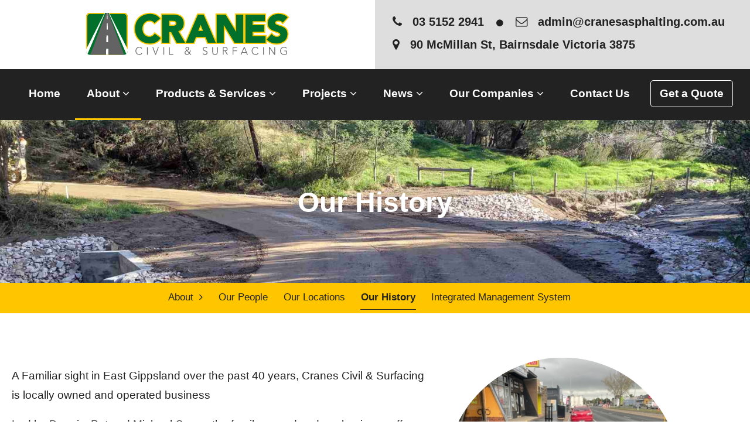

--- FILE ---
content_type: text/html; charset=UTF-8
request_url: https://www.cranescivilandsurfacing.com.au/about/our-history
body_size: 12944
content:
<!DOCTYPE html>
<html class="no-js" lang="en">
<head>
<script>(function(H){H.className=H.className.replace(/\bno-js\b/,'js')})(document.documentElement)</script>
<link rel="preconnect" href="https://fonts.googleapis.com">
<link rel="preconnect" href="https://fonts.gstatic.com" crossorigin>
<link rel="stylesheet" href="https://fonts.googleapis.com/css?family=Open+Sans">
<script src="https://use.fontawesome.com/f1af4f2b55.js"></script>
<meta charset="utf-8">
<meta http-equiv="X-UA-Compatible" content="IE=edge,chrome=1">
<meta name="viewport" content="width=device-width, initial-scale=1">
<link href="/site/themes/site/css/site.css?v1.6" rel="stylesheet">
<link rel="shortcut icon" href="/site/themes/site/img/favicon.svg">
<title>Our History | Cranes Civil & Surfacing</title>
<meta name="description" content="Cranes Civil & Surfacing offers a wide range of services to the Civil Construction and infrastructure build sectors across eastern Victoria and southern NSW.">
<meta name="keywords" content="Cranes Civil & Surfacing">
<meta name="author" content="https://www.gippslandwebdesign.com.au">
<meta property="og:title" content="Our History | Cranes Civil & Surfacing">
<meta property="og:description" content="Cranes Civil & Surfacing offers a wide range of services to the Civil Construction and infrastructure build sectors across eastern Victoria and southern NSW.">
<meta name="robots" content="index,follow">
<!--[if lt IE 9]>
  <script src="https://oss.maxcdn.com/libs/html5shiv/3.7.0/html5shiv.js"></script>
  <script src="https://oss.maxcdn.com/libs/respond.js/1.4.2/respond.min.js"></script>
<![/if]-->
<script src="https://www.google.com/recaptcha/api.js" async defer></script>

</head>
<body class="page-about class-override- page-template-default  at-top">
<noscript>
  <div class="nojs-warning">
    You appear to have Javascript turned off. This website will not function very well without javascript enabled. You may want to consider turning it on to use our site.
    <a href="#nav-burger">Go to Menu</a>
  </div>
</noscript>
<div class="site-width-centered" id="site-width-centered-marker"></div>
<header class="global clearfix" id="top">

  <div class="container-fluid header-cols">
    <div class="row">
      <div class="col-sm-12 col-md-5 col-lg-6 col-logo">
        <a href="/" class="site-logo2">
          <span class="alt"><img class="img-responsive" src='/site/themes/site/img/site-logo.svg'
              alt="Cranes Civil & Surfacing"></span>
        </a>
      </div>
      <div class="col-sm-12 col-md-7 col-lg-6 col-contacts">

        <div class="contacts">
          <a class="item phone" href="tel:0351522941"
            onclick="gtag('event', 'clicks', { event_category: 'Phone Number', event_action: 'Clicked'});">
            <i class="fa fa-phone"></i> &nbsp; 03 5152 2941</a>
            <span class="divider"><i class="fa fa-circle"></i></span>
          <a class="item email" href="mailto:admin@cranesasphalting.com.au"> <i class="fa fa-envelope-o"></i> &nbsp; admin@cranesasphalting.com.au</a>
          <a class="item address" href="/about/locations"><i class="fa fa-map-marker"></i>&nbsp;&nbsp; 90 McMillan St, Bairnsdale Victoria 3875 </a>
        </div>

      </div>
    </div>
  </div>
  <div class="nav-primary-wrapper">
    <nav class="navbar nav-primary not-nav-scroll">
  

  
  <div class="pcp">
    <div class="collapse navbar-collapse" id="nav-primary-collapse">
      <ul class="nav navbar-nav">
        <li><a class=" nav-home-link" href="/">Home</a></li>
                <li class=" dropdown open-parent">
  <a href="/about" class="item-1 active dropdown-toggle" data-toggle="dropdown" role="button" aria-haspopup="true" aria-expanded="false">About <i class="fa fa-angle-down"></i></a>
       <ul class="dropdown-menu ul-1" role="menu">
        <li><a href="/about">About <span class="hover"></span> </a></li>
              <li><a href="/about/our-people" class=" ">Our People  <span class="hover"></span> </a></li>
          <li><a href="/about/locations" class=" ">Our Locations  <span class="hover"></span> </a></li>
          <li><a href="/about/our-history" class=" active-child ">Our History  <span class="hover"></span> </a></li>
          <li><a href="/about/integrated-management-system" class="  last">Integrated Management System  <span class="hover"></span> </a></li>
    
    </ul>
  </li>
<li class=" dropdown">
  <a href="/products-and-services" class="item-2 dropdown-toggle" data-toggle="dropdown" role="button" aria-haspopup="true" aria-expanded="false">Products & Services <i class="fa fa-angle-down"></i></a>
       <ul class="dropdown-menu ul-2" role="menu">
        <li><a href="/products-and-services">Products & Services <span class="hover"></span> </a></li>
              <li><a href="/products-and-services/asphalting" class=" ">Asphalting  <span class="hover"></span> </a></li>
          <li><a href="/products-and-services/bitumen-sealing" class=" ">Bitumen Spray Sealing  <span class="hover"></span> </a></li>
          <li><a href="/products-and-services/civil-construction" class=" ">Civil Construction  <span class="hover"></span> </a></li>
          <li><a href="/products-and-services/road-maintenance" class=" ">Road Maintenance  <span class="hover"></span> </a></li>
          <li><a href="/products-and-services/pavement-rehabilitation" class=" ">Pavement Rehabilitation  <span class="hover"></span> </a></li>
          <li><a href="/products-and-services/project-management" class=" ">Project Management  <span class="hover"></span> </a></li>
          <li><a href="/products-and-services/linemarking" class=" ">Linemarking  <span class="hover"></span> </a></li>
          <li><a href="/products-and-services/sports-courts" class="  last">Sports Courts  <span class="hover"></span> </a></li>
    
    </ul>
  </li>
<li class=" dropdown">
  <a href="/projects" class="item-3 dropdown-toggle" data-toggle="dropdown" role="button" aria-haspopup="true" aria-expanded="false">Projects <i class="fa fa-angle-down"></i></a>
       <ul class="dropdown-menu ul-3" role="menu">
                  <li><a href="/projects/featured-projects" class=" ">Featured Projects  <span class="hover"></span> </a></li>
          <li><a href="/projects/past-works" class="  last">Past Works  <span class="hover"></span> </a></li>
    
    </ul>
  </li>
<li class=" dropdown">
  <a href="/news" class="item-4 dropdown-toggle" data-toggle="dropdown" role="button" aria-haspopup="true" aria-expanded="false">News <i class="fa fa-angle-down"></i></a>
       <ul class="dropdown-menu ul-4" role="menu">
                  <li><a href="/news/employment" class=" ">Employment  <span class="hover"></span> </a></li>
          <li><a href="/news/sponsorship" class="  last">Sponsorship  <span class="hover"></span> </a></li>
    
    </ul>
  </li>
<li class=" dropdown">
  <a href="/our-companies" class="item-5 dropdown-toggle" data-toggle="dropdown" role="button" aria-haspopup="true" aria-expanded="false">Our Companies <i class="fa fa-angle-down"></i></a>
       <ul class="dropdown-menu ul-5" role="menu">
                  <li><a href="/our-companies/cranes-civil-and-surfacing" class=" ">Cranes Civil and Surfacing  <span class="hover"></span> </a></li>
          <li><a href="/our-companies/east-gippsland-traffic-control" class=" ">East Gippsland Traffic Control  <span class="hover"></span> </a></li>
          <li><a href="/our-companies/eastern-quarries" class=" ">Eastern Quarries  <span class="hover"></span> </a></li>
          <li><a href="/our-companies/eastern-concrete-recycling" class=" ">Eastern Concrete Recycling  <span class="hover"></span> </a></li>
          <li><a href="/our-companies/eastern-asphalt" class=" ">Eastern Asphalt  <span class="hover"></span> </a></li>
          <li><a href="/our-companies/eastern-line-marking" class=" ">Eastern Line Marking  <span class="hover"></span> </a></li>
          <li><a href="/our-companies/eastern-kerb-and-path" class=" ">Eastern Kerb & Path  <span class="hover"></span> </a></li>
          <li><a href="/our-companies/eastern-stabilising" class="  last">Eastern Stabilising  <span class="hover"></span> </a></li>
    
    </ul>
  </li>
<li class="">
  <a href="/contact" class="item-6">Contact Us </a>
   </li>

<li><a class="item dni nav-cta-button" href="/quote">Get a Quote</a></li>




              </ul>
    </div><!-- /.navbar-collapse -->

  </div>
</nav>

<nav class="navbar nav-primary nav-scroll">
  <div class="site-width-2-centered">
    <div class="collapse navbar-collapse" id="nav-primary-collapse">
      <ul class="nav navbar-nav">
        <li><a class="" href="/">Home</a></li>
                <li class=" dropdown open-parent">
  <a href="/about" class="item-1 active dropdown-toggle" data-toggle="dropdown" role="button" aria-haspopup="true" aria-expanded="false">About <i class="fa fa-angle-down"></i></a>
       <ul class="dropdown-menu ul-1" role="menu">
        <li><a href="/about">About <span class="hover"></span> </a></li>
              <li><a href="/about/our-people" class=" ">Our People  <span class="hover"></span> </a></li>
          <li><a href="/about/locations" class=" ">Our Locations  <span class="hover"></span> </a></li>
          <li><a href="/about/our-history" class=" active-child ">Our History  <span class="hover"></span> </a></li>
          <li><a href="/about/integrated-management-system" class="  last">Integrated Management System  <span class="hover"></span> </a></li>
    
    </ul>
  </li>
<li class=" dropdown">
  <a href="/products-and-services" class="item-2 dropdown-toggle" data-toggle="dropdown" role="button" aria-haspopup="true" aria-expanded="false">Products & Services <i class="fa fa-angle-down"></i></a>
       <ul class="dropdown-menu ul-2" role="menu">
        <li><a href="/products-and-services">Products & Services <span class="hover"></span> </a></li>
              <li><a href="/products-and-services/asphalting" class=" ">Asphalting  <span class="hover"></span> </a></li>
          <li><a href="/products-and-services/bitumen-sealing" class=" ">Bitumen Spray Sealing  <span class="hover"></span> </a></li>
          <li><a href="/products-and-services/civil-construction" class=" ">Civil Construction  <span class="hover"></span> </a></li>
          <li><a href="/products-and-services/road-maintenance" class=" ">Road Maintenance  <span class="hover"></span> </a></li>
          <li><a href="/products-and-services/pavement-rehabilitation" class=" ">Pavement Rehabilitation  <span class="hover"></span> </a></li>
          <li><a href="/products-and-services/project-management" class=" ">Project Management  <span class="hover"></span> </a></li>
          <li><a href="/products-and-services/linemarking" class=" ">Linemarking  <span class="hover"></span> </a></li>
          <li><a href="/products-and-services/sports-courts" class="  last">Sports Courts  <span class="hover"></span> </a></li>
    
    </ul>
  </li>
<li class=" dropdown">
  <a href="/projects" class="item-3 dropdown-toggle" data-toggle="dropdown" role="button" aria-haspopup="true" aria-expanded="false">Projects <i class="fa fa-angle-down"></i></a>
       <ul class="dropdown-menu ul-3" role="menu">
                  <li><a href="/projects/featured-projects" class=" ">Featured Projects  <span class="hover"></span> </a></li>
          <li><a href="/projects/past-works" class="  last">Past Works  <span class="hover"></span> </a></li>
    
    </ul>
  </li>
<li class=" dropdown">
  <a href="/news" class="item-4 dropdown-toggle" data-toggle="dropdown" role="button" aria-haspopup="true" aria-expanded="false">News <i class="fa fa-angle-down"></i></a>
       <ul class="dropdown-menu ul-4" role="menu">
                  <li><a href="/news/employment" class=" ">Employment  <span class="hover"></span> </a></li>
          <li><a href="/news/sponsorship" class="  last">Sponsorship  <span class="hover"></span> </a></li>
    
    </ul>
  </li>
<li class=" dropdown">
  <a href="/our-companies" class="item-5 dropdown-toggle" data-toggle="dropdown" role="button" aria-haspopup="true" aria-expanded="false">Our Companies <i class="fa fa-angle-down"></i></a>
       <ul class="dropdown-menu ul-5" role="menu">
                  <li><a href="/our-companies/cranes-civil-and-surfacing" class=" ">Cranes Civil and Surfacing  <span class="hover"></span> </a></li>
          <li><a href="/our-companies/east-gippsland-traffic-control" class=" ">East Gippsland Traffic Control  <span class="hover"></span> </a></li>
          <li><a href="/our-companies/eastern-quarries" class=" ">Eastern Quarries  <span class="hover"></span> </a></li>
          <li><a href="/our-companies/eastern-concrete-recycling" class=" ">Eastern Concrete Recycling  <span class="hover"></span> </a></li>
          <li><a href="/our-companies/eastern-asphalt" class=" ">Eastern Asphalt  <span class="hover"></span> </a></li>
          <li><a href="/our-companies/eastern-line-marking" class=" ">Eastern Line Marking  <span class="hover"></span> </a></li>
          <li><a href="/our-companies/eastern-kerb-and-path" class=" ">Eastern Kerb & Path  <span class="hover"></span> </a></li>
          <li><a href="/our-companies/eastern-stabilising" class="  last">Eastern Stabilising  <span class="hover"></span> </a></li>
    
    </ul>
  </li>
<li class="">
  <a href="/contact" class="item-6">Contact Us </a>
   </li>

<li><a class="item dni nav-cta-button" href="/quote">Get a Quote</a></li>




              </ul>
      
    </div><!-- /.navbar-collapse -->

  </div>
</nav>
  </div>

  <a class="nav-burger-btn" id="nav-burger-btn" href="#nav-burger">
    <img class="img-responsive" src='/site/themes/site/img/icon-burger-thick.svg' alt="Open Menu">
  </a>

</header>
<div class="main-content sticky-content">

<div class="header-slider show-header-bg-">
<div class="content-blocks">
  <div class="block-set-wrapper">
    <div class="block-slider cb-slider-header cb-slider-dots-margin-">
            <div
        class="slide-content slide-content-full-width-1 slide-vertical-align- slide-margin-xs slide-bg-color-black slide-bg-opacity-  has-image  has-content bg-gradient-color--"
        style="background-image:url('/img/containers/main/2022/images/september/buntines8.jpg/32ef79db008a6978b5d7b5efc8f712e3.')">
                <div class="slide-inner total-results-1">
          
                    <div class="block-break-bg bg-color-none">
  <div class="site-width-centered page-content-padding">
    <div class="block-break border-align- clearfix">
      <div class="item break-top cbbt-4sw cbbtt- cbbtm-">
      </div>
            <div class="item break-bottom cbbb- cbbbt- cbbbm-">
      </div>
    </div>
  </div>
</div>


                    
                    <div class="site-width-centered page-content-padding">
  <div  class="block-text align-center kind-normal default-margin- default-margin-bottom-1 ">
            <div
            class="text-content">
            <div class="text-content-inner ">
        <h1>Our History</h1>

      </div>
          </div>
          </div>
</div>

                    
                    <div class="block-break-bg bg-color-none">
  <div class="site-width-centered page-content-padding">
    <div class="block-break border-align- clearfix">
      <div class="item break-top cbbt-4sw cbbtt- cbbtm-">
      </div>
            <div class="item break-bottom cbbb- cbbbt- cbbbm-">
      </div>
    </div>
  </div>
</div>


                    
        </div>
                <div class="angle"></div>
      </div>
      
        </div>
  </div>
</div>
</div>

        <nav class="nav-secondary" role="navigation" id="nav-secondary">
  <div class="site-width-centered">
    <ul class="list-reset">
                      <li><a href="/about">About &nbsp;<i class="fa fa-angle-right"></i> </a></li>
                        <li class="">
          <a href="/about/our-people">Our People</a>
        </li>
           <li class="">
          <a href="/about/locations">Our Locations</a>
        </li>
           <li class="">
          <a href="/about/our-history" class="active">Our History</a>
        </li>
           <li class="">
          <a href="/about/integrated-management-system">Integrated Management System</a>
        </li>
   
    </ul>
  </div>
</nav>

        

      
  


      <div class="content-blocks">
            
    <div class="block-set-wrapper is-first "
      >
        <div class="block-sets">
                <div class="block-hero-wrapper" >
  <div class="block-hero style-image orient-right size-sm  padding-sm hide-image-none mobile-align-center v-align-cols container-fluid">
    <div class="swc">
      <div class="row">
                      <div class="col-item col-image col-md-7">
          <div class="content">
  <div class="hero-sets">
            <div class="site-width-centered page-content-padding">
  <div  class="block-text align-left kind-normal default-margin- default-margin-bottom-1 no-pt">
            <div
            class="text-content">
            <div class="text-content-inner ">
        <p>A Familiar sight in East Gippsland over the past 40 years, Cranes Civil &amp; Surfacing is locally owned and operated business</p>

<p>Led by Dennis, Pat and Michael Crane, the family owned and run business offers a range of services across the region ranging from, full civil construction, asphalting, bitumen sealing and the latest development in line-marking.</p>

<p>Our head office is located in at 90 McMillan Street Bairnsdale; Cranes also has satellite depots in Orbost, Omeo and Cann River.</p>

<p>Cranes employs a local workforce using both permanent and casual staff, while also subcontracting local qualified and Cranes approved contractors. The Cranes approved contractors system ensures efficient service and quality workmanship for all works completed by Cranes Civil &amp; Surfacing.</p>

<p>Cranes Civil &amp; Surfacing is nationally pre-qualified with Vic Roads and holder of a Memorandum of Authorisation (MOA) for changing of speed limits and traffic management. Cranes is also system certified by the Civil Contractors Federation, to conform to the integrated management system, which incorporates quality assurance, occupational health and safety and environmental systems. Cranes is also a member of the Australian Asphalt Pavement Association.</p>

<p>Specialising in a wide range of work from full construction of subdivisions, car parks, driveway construction, sporting court surfaces, school yards, asphalting, asphalt driveway paving, tennis court surfacing including plexipave and synthetic surfaces. Also a wide range of hot bitumen seals, ranging from primes, primer seals, reseals and cold seals like emulsion seals. All Cranes work is completed while minimizing effects on the surrounding environment. Using local aggregates sourced from local suppliers Cranes Civil &amp; Surfacing ethos is to use local East Gippsland suppliers wherever possible. To support the local community that supports Cranes.</p>

<p>Cranes is excited to announce we can now offer our line-marking services to the East Gippsland community, ranging from parking spaces, intersection markings, line reinstatement and stenciling for industrial factories.</p>

<p>We are also happy to announce the arrival of our new Wirtgen Profiler, which will be out and about deep lift asphalt patching and road stabilising around East Gippsland. This brand new machine will also be avalible for hire to complete a wide range of milling services.</p>

<p>Cranes Offer Free Quotes so please don’t hesitate to call Cranes Civil &amp; Surfacing for all you Civil Construction, Bitumen Sealing, Asphalting and Line marking requirements.</p>

      </div>
          </div>
          </div>
</div>
                <div class="site-width-centered page-content-padding">
  <div class="block-cta">
    <div class="align-left mobile-align-override-none">
              <a style="border-radius: 100pxpx" rel="pagescroll" href="/products-and-services" class="btn btn-two solid size-md">View Our Services &nbsp;&nbsp; <span class="icon"><i class="fa fa-angle-right"></i></span></a>
             <br>     
    </div>
  </div>
</div>

        
  </div>
</div>
        </div>
                <div class="col-item col-md-5">
          <div class="hero-image-images" >
  <br>
    <img class="img-responsive image-mask-circle lazyload" src='/img/containers/main/2022/images/september/york-st-11.jpg/262e935b67bfaecccdef69056c6f4316.jpg'
    data-src='/img/containers/main/2022/images/september/york-st-11.jpg/005bf9d83307cd91847ac50c93bd7b71.jpg' />
    <img class="img-responsive image-mask-circle lazyload" src='/img/containers/main/2022/images/september/york-st-1.jpg/3634fe67f33eeb37b9f45867bdb46fdc.jpg'
    data-src='/img/containers/main/2022/images/september/york-st-1.jpg/d09ff49d4c7929ce7379167e830bb6ac.jpg' />
  
</div>

        </div>
            </div>
          </div>
  </div>
</div>


          
    </div>
                </div>
  


    </div>
  



</div>
<footer class="footer-global">

  <div class="content-blocks">
          
    <div class="block-set-wrapper is-first     bg-color-grey gradient- opacity- "
      >
          
        
                          <div class="block-set-bg bg-no-image bg-margin-xs">
                      
        <div class="block-sets">
                <div class="site-width-centered page-content-padding">
  <div  class="block-text align-center kind-normal default-margin- default-margin-bottom-1 ">
            <div
            class="text-content">
            <div class="text-content-inner ">
        <h3>Our Companies</h3>

      </div>
          </div>
          </div>
</div>

                      <div class="block-break-bg bg-color-none">
  <div class="site-width-centered page-content-padding">
    <div class="block-break border-align- clearfix">
      <div class="item break-top cbbt-3sw cbbtt- cbbtm-">
      </div>
            <div class="item break-bottom cbbb- cbbbt- cbbbm-">
      </div>
    </div>
  </div>
</div>


                      <div class="block-cols-wrapper">
  <div class="swc">
    <div class="block-cols col-equal-height-1 col-vertical-align-1 col-add-margins- col-margin-bottom- ">
      <div class="row is-col-row">

                
                              <div class="col-md-8 no-settings col-item">
                  
            <div
              class="col-content">
              
                            <div class="site-width-centered page-content-padding">
<div class="block-image is-svg align-center">
    <a href="https://www.cranescivilandsurfacing.com.au">
      <figure class="svg-wrapper" >
    <img class="svg-image img-responsive" src='/assets/layout/ccs-logo-black.svg' height=''
      width='300' alt=""
      style="margin-top:px; margin-bottom:30px;">
  </figure>
  
    </a>
  </div>
</div>


              
              
                          </div>
                      </div><!-- col item -->
                  
                              <div class="col-md-8 no-settings col-item">
                  
            <div
              class="col-content">
              
                            <div class="site-width-centered page-content-padding">
<div class="block-image is-svg align-center">
    <a href="https://www.eastgippslandtrafficcontrol.com.au">
      <figure class="svg-wrapper" >
    <img class="svg-image img-responsive" src='/assets/layout/egtc-logo-black.svg' height=''
      width='220' alt=""
      style="margin-top:px; margin-bottom:30px;">
  </figure>
  
    </a>
  </div>
</div>


              
              
                          </div>
                      </div><!-- col item -->
                  
                              <div class="col-md-8 no-settings col-item">
                  
            <div
              class="col-content">
              
                            <div class="site-width-centered page-content-padding">
<div class="block-image is-svg align-center">
    <a href="https://www.easternquarries.com.au">
      <figure class="svg-wrapper" >
    <img class="svg-image img-responsive" src='/assets/layout/eq-logo-black.svg' height=''
      width='220' alt=""
      style="margin-top:px; margin-bottom:30px;">
  </figure>
  
    </a>
  </div>
</div>


              
              
                          </div>
                      </div><!-- col item -->
                  
                              <div class="col-md-8 no-settings col-item">
                  
            <div
              class="col-content">
              
                            <div class="site-width-centered page-content-padding">

          <figure
      class="block-image align-center size-lg orient-ls action-max run-lazyload-1 stacked- captions- ">
              <a href="https://www.easternasphalt.com.au">
          
          
                    <img class="img-responsive image-mask-none lazyload"  
            src='/img/containers/main/layout/ea-logo-temp-black.png/4c3ad18d330c420ffd74c580c640fe2f.' 
            data-src='/img/containers/main/layout/ea-logo-temp-black.png/b1ad57d03c32a54173cedf034d031b43.' 
             alt=""
            style="margin-top:px; margin-bottom:30px; " />
          
          
                            </a>
            </figure>
    
    
</div>


              
              
                          </div>
                      </div><!-- col item -->
                  
                              <div class="col-md-8 no-settings col-item">
                  
            <div
              class="col-content">
              
                            <div class="site-width-centered page-content-padding">

          <figure
      class="block-image align-center size-lg orient-ls action-max run-lazyload-1 stacked- captions- ">
              <a href="https://www.easternconcreterecycling.com.au">
          
          
                    <img class="img-responsive image-mask-none lazyload"  
            src='/img/containers/main/layout/ecr-logo-black.png/24a598cee3bd632b17f92c609fbb86df.' 
            data-src='/img/containers/main/layout/ecr-logo-black.png/78cdca08ace6ac3b0cf870cb9c68733c.' 
             alt=""
            style="margin-top:px; margin-bottom:30px; " />
          
          
                            </a>
            </figure>
    
    
</div>


              
              
                          </div>
                      </div><!-- col item -->
                  
                              <div class="col-md-8 no-settings col-item">
                  
            <div
              class="col-content">
              
                            <div class="site-width-centered page-content-padding">
<div class="block-image is-svg align-center">
    <a href="https://www.easternlinemarking.com.au">
      <figure class="svg-wrapper" >
    <img class="svg-image img-responsive" src='/assets/layout/elm-logo-black.svg' height=''
      width='180' alt=""
      style="margin-top:px; margin-bottom:30px;">
  </figure>
  
    </a>
  </div>
</div>


              
              
                          </div>
                      </div><!-- col item -->
                  
                              <div class="col-md-8 no-settings col-item">
                  
            <div
              class="col-content">
              
                            <div class="site-width-centered page-content-padding">
<div class="block-image is-svg align-center">
    <a href="https://www.easternkerbandpath.com.au">
      <figure class="svg-wrapper" >
    <img class="svg-image img-responsive" src='/assets/layout/ekp-logo-black.svg' height=''
      width='180' alt=""
      style="margin-top:px; margin-bottom:30px;">
  </figure>
  
    </a>
  </div>
</div>


              
              
                          </div>
                      </div><!-- col item -->
          

        </div>
      </div>
    </div>

  </div>

                      <div class="block-break-bg bg-color-none">
  <div class="site-width-centered page-content-padding">
    <div class="block-break border-align- clearfix">
      <div class="item break-top cbbt-1sw cbbtt- cbbtm-">
      </div>
            <div class="item break-bottom cbbb- cbbbt- cbbbm-">
      </div>
    </div>
  </div>
</div>


          
    </div>
        </div>
                </div>
        
    <div class="block-set-wrapper  "
      >
        <div class="block-sets">
                <div class="block-html-embed align-left ">
        <div class="years50">
  <img src="/assets/2025/cranes-50-years.svg" alt="Celebrating 50 Years of Connecting Gippsland Communities">
</div>

      </div>

          
    </div>
                </div>
        
    <div class="block-set-wrapper    has-bg-image   bg-color-black gradient- opacity-4 "
      >
          
        
                                      <div class="block-set-bg bg-margin-xs lazyload" 
            data-src="/img/containers/main/2022/images/september/buntines8.jpg/6b9add6ba59ecefebfc9bfbfb23cf2b9." style="background-image: url('/img/containers/main/2022/images/september/buntines8.jpg/7114291cf49d29b7764e540b1a01a1ae.')">
          
                      
        <div class="block-sets">
                <div class="block-break-bg bg-color-none">
  <div class="site-width-centered page-content-padding">
    <div class="block-break border-align- clearfix">
      <div class="item break-top cbbt-8sw cbbtt- cbbtm-">
      </div>
            <div class="item break-bottom cbbb- cbbbt- cbbbm-">
      </div>
    </div>
  </div>
</div>


                      <div class="site-width-centered page-content-padding">
<div class="block-image is-svg align-left">
      <figure class="svg-wrapper" >
    <img class="svg-image img-responsive" src='/assets/layout/site-logo-black.svg' height=''
      width='300' alt=""
      style="margin-top:px; margin-bottom:30px;filter: invert(100%) sepia(100%) saturate(1%) hue-rotate(1deg) brightness(100%) contrast(100%);">
  </figure>
  
  </div>
</div>


                      <div class="site-width-centered page-content-padding">
  <div  class="block-text align-left kind-lead default-margin- default-margin-bottom-1 ">
            <div
            class="text-content">
            <div class="text-content-inner ">
        <h4>East Gippsland based Civil &amp; Road Surfacing experts - we are locally family owned and operated employing local people and making partnerships with local groups</h4>

<p><i class="fa fa-phone"></i> &nbsp;&nbsp; <a class="no-td" href="tel:0351522941" onclick="gtag('event', 'clicks', { event_category: 'Phone Number', event_action: 'Clicked'});"> 03 5152 2941</a><br />
<i class="fa fa-envelope-o"></i>&nbsp;&nbsp; <a class="no-td" href="mailto:admin@cranesasphalting.com.au">  admin@cranesasphalting.com.au</a><br />
<i class="fa fa-map-marker"></i>&nbsp;&nbsp; 90 McMillan St, Bairnsdale Victoria 3875 <a href="/about/locations">(View Map)</a></p>

<div class="circle-icons white icons-lg">
<a class="item dni" href="https://www.facebook.com/CABS3875"> <i class="fa fa-facebook"></i> </a>
</div>

      </div>
          </div>
          </div>
</div>

                      <div class="block-break-bg bg-color-none">
  <div class="site-width-centered page-content-padding">
    <div class="block-break border-align- clearfix">
      <div class="item break-top cbbt-1sw cbbtt- cbbtm-">
      </div>
            <div class="item break-bottom cbbb- cbbbt- cbbbm-">
      </div>
    </div>
  </div>
</div>


          
    </div>
        </div>
                </div>
  

  </div>


</footer>

<div class="footer-copyright">
  <div class="site-width-centered">
    &copy; 2025 All Content Copyright Cranes Civil & Surfacing
    <div class="meta-links"> <span class="divider first">|</span>
      <a href="/privacy">Privacy</a> <span class="divider">|</span>
      <a href="/website-terms">Terms &amp; Conditions</a> <span class="divider">|</span>
      <a href="/site-map">Sitemap</a> <span class="divider">|</span>
      <a class="site-author" href="https://www.gippslandwebdesign.com.au">Website Design & Local SEO by Gippsland Websites</a>  <a class="site-author" href="/great-south-land-design-local-business-directory.html">- a GSLD company</a>
    </div>
  </div>
</div>


<div class="modal fade modal-global-search" id="modal-global-search" tabindex="-1" role="dialog" aria-labelledby="modal-global-search-label">
  <div class="modal-dialog" role="document">
    <div class="modal-content">
      <div class="modal-header">
        <button type="button" class="close" data-dismiss="modal" aria-label="Close"><span aria-hidden="true"> <i class="fa fa-times"></i></span></button>
        <h4 class="modal-title" id="modal-global-search-label">Site Search </h4>
      </div>
      <div class="modal-body">
        <div class="modal-body-content">

        <h4 class="">Enter a search term:</h4>
          <div class="form form-search" id="form">
            <div class="form-content">
            <form role="search" action="/search" method="GET">
            <input type="text" name="q" class="form-control giant search" placeholder="Search for...">
            <br>
            <button type="submit" class="btn btn-site-search" name="submit">
              Search &nbsp;&nbsp;<i class="fa fa-search"></i>
            </button>
            <br><br>
            </form>
          </div>
        </div>

        </div>
      </div>
    </div>
  </div>
</div>


<div class="global-submission">
  <div class="content">
    <span class="icon"><i class="fa fa-refresh fa-spin fa-3x"></i></span>
    <h2>Please Wait, Processing Submission.</h2>
    <p>Do not refresh or leave this page until loading complete.</p>
  </div>
</div>

<div id="nav-burger" class="">
  <div id="btn-close-modal" class="close-nav-burger">
    <img class="img-responsive" src='/site/themes/site/img/icon-burger-close-thick.svg' alt="Close Menu">
  </div>
  <div class="animated-modal-content">

    
    <a href="/" class="site-logo-burger">
      <span class="alt"><img class="img-responsive" src='/site/themes/site/img/site-logo.svg'
          alt="Cranes Civil & Surfacing"></span>
    </a>

    <nav class="nav-burger-inner" id="">
    <ul class="list-reset" role="menu">
<li><a href="/">Home</a></li>
  <li class=" dropdown open-parent">
    <a href="/about" class="item-1 active dropdown-toggle" data-toggle="dropdown" role="button" aria-haspopup="true" aria-expanded="false">About <i class="fa fa-angle-double-down"></i></a>
           <ul class="dropdown-menu" role="menu">
            <li><a href="/about">About <span class="hover"></span> </a></li>
                    <li><a href="/about/our-people" class=" ">Our People  <span class="hover"></span> </a></li>
              <li><a href="/about/locations" class=" ">Our Locations  <span class="hover"></span> </a></li>
              <li><a href="/about/our-history" class=" active-child ">Our History  <span class="hover"></span> </a></li>
              <li><a href="/about/integrated-management-system" class="  last">Integrated Management System  <span class="hover"></span> </a></li>
      
      </ul>
      </li>
  <li class=" dropdown">
    <a href="/products-and-services" class="item-2 dropdown-toggle" data-toggle="dropdown" role="button" aria-haspopup="true" aria-expanded="false">Products & Services <i class="fa fa-angle-double-down"></i></a>
           <ul class="dropdown-menu" role="menu">
            <li><a href="/products-and-services">Products & Services <span class="hover"></span> </a></li>
                    <li><a href="/products-and-services/asphalting" class=" ">Asphalting  <span class="hover"></span> </a></li>
              <li><a href="/products-and-services/bitumen-sealing" class=" ">Bitumen Spray Sealing  <span class="hover"></span> </a></li>
              <li><a href="/products-and-services/civil-construction" class=" ">Civil Construction  <span class="hover"></span> </a></li>
              <li><a href="/products-and-services/road-maintenance" class=" ">Road Maintenance  <span class="hover"></span> </a></li>
              <li><a href="/products-and-services/pavement-rehabilitation" class=" ">Pavement Rehabilitation  <span class="hover"></span> </a></li>
              <li><a href="/products-and-services/project-management" class=" ">Project Management  <span class="hover"></span> </a></li>
              <li><a href="/products-and-services/linemarking" class=" ">Linemarking  <span class="hover"></span> </a></li>
              <li><a href="/products-and-services/sports-courts" class="  last">Sports Courts  <span class="hover"></span> </a></li>
      
      </ul>
      </li>
  <li class=" dropdown">
    <a href="/projects" class="item-3 dropdown-toggle" data-toggle="dropdown" role="button" aria-haspopup="true" aria-expanded="false">Projects <i class="fa fa-angle-double-down"></i></a>
           <ul class="dropdown-menu" role="menu">
                          <li><a href="/projects/featured-projects" class=" ">Featured Projects  <span class="hover"></span> </a></li>
              <li><a href="/projects/past-works" class="  last">Past Works  <span class="hover"></span> </a></li>
      
      </ul>
      </li>
  <li class=" dropdown">
    <a href="/news" class="item-4 dropdown-toggle" data-toggle="dropdown" role="button" aria-haspopup="true" aria-expanded="false">News <i class="fa fa-angle-double-down"></i></a>
           <ul class="dropdown-menu" role="menu">
                          <li><a href="/news/employment" class=" ">Employment  <span class="hover"></span> </a></li>
              <li><a href="/news/sponsorship" class="  last">Sponsorship  <span class="hover"></span> </a></li>
      
      </ul>
      </li>
  <li class=" dropdown">
    <a href="/our-companies" class="item-5 dropdown-toggle" data-toggle="dropdown" role="button" aria-haspopup="true" aria-expanded="false">Our Companies <i class="fa fa-angle-double-down"></i></a>
           <ul class="dropdown-menu" role="menu">
                          <li><a href="/our-companies/cranes-civil-and-surfacing" class=" ">Cranes Civil and Surfacing  <span class="hover"></span> </a></li>
              <li><a href="/our-companies/east-gippsland-traffic-control" class=" ">East Gippsland Traffic Control  <span class="hover"></span> </a></li>
              <li><a href="/our-companies/eastern-quarries" class=" ">Eastern Quarries  <span class="hover"></span> </a></li>
              <li><a href="/our-companies/eastern-concrete-recycling" class=" ">Eastern Concrete Recycling  <span class="hover"></span> </a></li>
              <li><a href="/our-companies/eastern-asphalt" class=" ">Eastern Asphalt  <span class="hover"></span> </a></li>
              <li><a href="/our-companies/eastern-line-marking" class=" ">Eastern Line Marking  <span class="hover"></span> </a></li>
              <li><a href="/our-companies/eastern-kerb-and-path" class=" ">Eastern Kerb & Path  <span class="hover"></span> </a></li>
              <li><a href="/our-companies/eastern-stabilising" class="  last">Eastern Stabilising  <span class="hover"></span> </a></li>
      
      </ul>
      </li>
  <li class="">
    <a href="/contact" class="item-6">Contact Us </a>
       </li>

<li><a class="item dni nav-burger-cta" href="/quote">Get a Quote</a></li>




    </ul>
    </nav>

  </div>
</div>


<script src="https://code.jquery.com/jquery-3.1.1.min.js" integrity="sha256-hVVnYaiADRTO2PzUGmuLJr8BLUSjGIZsDYGmIJLv2b8=" crossorigin="anonymous"></script>
<script>window.jQuery || document.write('<script src="/site/themes/site/js/jquery.min.js"><\/script>')</script>
<script src="https://maxcdn.bootstrapcdn.com/bootstrap/3.3.7/js/bootstrap.min.js" integrity="sha384-Tc5IQib027qvyjSMfHjOMaLkfuWVxZxUPnCJA7l2mCWNIpG9mGCD8wGNIcPD7Txa" crossorigin="anonymous"></script>
<script>if (typeof ($.fn.modal) === 'undefined') { document.write('<script src="/site/themes/site/js/bootstrap.min.js"><\/script>') }</script>
<script src="https://cdn.jsdelivr.net/gh/gsld-au/cdn/animated-modal-min.js"></script>
<script>if (typeof ($.fn.animatedModal) === 'undefined') { document.write('<script src="/site/themes/site/js/animated-modal.min.js"><\/script>') }</script>
<script type="text/javascript" src="//cdnjs.cloudflare.com/ajax/libs/jquery.lazy/1.7.9/jquery.lazy.min.js"></script>
<script>
  if (typeof $.Lazy === 'undefined') {
    document.write('<script src="/site/themes/site/partials/js/blocks/lazyload.min.js">\x3C/script>');
  }
</script>
<script type="text/javascript">

$(document).ready(function(){

  $("#nav-burger-btn").animatedModal({
    animatedIn:'bounceInUp',
    animatedOut:'bounceOutDown',
    animationDuration:'.5s',
  });


  $(function () {
    $('.lazyload').Lazy();
  });

  var body = $(".at-top");
  $(window).scroll(function() {
      var scroll = $(window).scrollTop();
      if (scroll >= 200) {
          body.removeClass('at-top').addClass("off-top");
      } else {
          body.removeClass("off-top").addClass('at-top');
      }
  });

  var viewportWidth = $(window).width();
  if (viewportWidth > 1264) {
    // calc left offset of site-width-centered
    var swcLeft = $("#site-width-centered-marker").offset().left;
    $('.swc-left').css('left', swcLeft);
    $('.swc-left-margin-1').css('padding-left', swcLeft);
  }
  
  // scroll to anchors
  $('a[href*="#"]')
    // Remove links that don't actually link to anything
    .not('[href="#"]')
    .not('[href="#0"]')
    .not('.nav-tabs a')
    .not('.carousel-control')
    .not('.nav-burger-btn')
    .click(function (event) {
      // On-page links
      if (
        location.pathname.replace(/^\//, '') == this.pathname.replace(/^\//, '')
        &&
        location.hostname == this.hostname
      ) {
        // Figure out element to scroll to
        var target = $(this.hash);
        target = target.length ? target : $('[name=' + this.hash.slice(1) + ']');
        // Does a scroll target exist?
        if (target.length) {
          // Only prevent default if animation is actually gonna happen
          event.preventDefault();
          $('html, body').animate({
            scrollTop: target.offset().top
          }, 1000, function () {
            // Callback after animation
            // Must change focus!
            var $target = $(target);
            $target.focus();
            if ($target.is(":focus")) { // Checking if the target was focused
              return false;
            } else {
              $target.attr('tabindex', '-1'); // Adding tabindex for elements not focusable
              $target.focus(); // Set focus again
            };
          });
        }
      }
    });

  $('form.submit-overlay').submit(function(e) {
    $('body').addClass('submitting');
  });

});// doc ready
</script>

        


<script src="https://cdnjs.cloudflare.com/ajax/libs/magnific-popup.js/1.1.0/jquery.magnific-popup.min.js"></script>
<script>if (typeof ($.magnificPopup) === 'undefined') { document.write('<script src="/site/themes/site/js/magnific.js"><\/script>') }</script>
<script>
$(document).ready(function() {
  $('.magnific-gallery').magnificPopup({
    delegate: 'a',
    type: 'image',
    tLoading: 'Loading image #%curr%...',
    mainClass: 'mfp-img-mobile',
    gallery: {
      enabled: true,
      navigateByImgClick: true,
      preload: [0,1] // Will preload 0 - before current, and 1 after the current image
    },
    image: {
      tError: '<a href="%url%">The image #%curr%</a> could not be loaded.',
      titleSrc: function(item) {
        return item.el.attr('title');
      }
    }
  });
  $('.magnific-single').magnificPopup({
		type: 'image',
		closeOnContentClick: true,
		mainClass: 'mfp-img-mobile'
	});
});
</script>

<script src="https://cdnjs.cloudflare.com/ajax/libs/slick-carousel/1.8.1/slick.min.js"></script>
<script>if (typeof ($.fn.slick) === 'undefined') { document.write('<script src="/site/themes/site/partials/content-blocks/js/slider/slick.min.js"><\/script>') }</script>



      <script>
$(document).ready(function(){
  $('.cb-hero-slider-set-').slick({
    autoplay: false,
    dots: true,
    slidesToShow: 1,
    slidesToScroll: 1,
    nextArrow: "<button class='cb-slider-control cb-right'><i class='fa fa-angle-right'></i></button>",
    prevArrow:"<button class='cb-slider-control cb-left'><i class='fa fa-angle-left'></i></button>",
    responsive: [
      {
        breakpoint: 991,
        settings: {
          slidesToShow: 1,
          slidesToScroll: 1        }
      },
      {
        breakpoint: 768,
        settings: {
          slidesToShow: 1,
          slidesToScroll: 1        }
      },
      {
        breakpoint: 520,
        settings: {
          slidesToShow: 1,
          slidesToScroll: 1
        }
      }
    ]
  });
});
</script>
  





<script src="https://unpkg.com/micromodal/dist/micromodal.min.js"></script>
<script>

  MicroModal.init({
    openClass: 'is-open', // [5]
    disableScroll: true, // [6]
    disableFocus: false, // [7]
    awaitOpenAnimation: false, // [8]
    awaitCloseAnimation: false, // [9]
    debugMode: true // [10]
  });

</script>
<script type="text/javascript">
  function doCartMsg(success, msg) {
    $('.cart-toast').removeClass('hidden error success').addClass(success ? 'success' : 'error');
    $('#cart-message').html(msg);
    setTimeout(function() {
      $('.cart-toast').addClass('hidden').removeClass('error success');
      $('#cart-message').html('');
    }, 6000);
  }

  function cartSuccess(result) {
    if (result.result == 'success') {
      $('.js-cs-btn-cart-popout .total').html(result.total.toFixed(2));
      $('.js-cs-btn-cart-popout .num-items').toggleClass('hide', result.num_items == 0).html(result.num_items);
      doCartMsg(true, 'Item successfully added to your cart - <a href="/cart">View Cart</a>');
      // Update our sidebar cart
      $.get('/cart-inline', function(result) {
        $('#cs-cart-popout .cart-contents').html(result);
      });
      $('body').addClass('cart-has-items');
    } else {
      $('.js-cs-btn-cart-popout').removeClass('success').addClass('error');
      doCartMsg(false, result.error);
    }
    $('.js-cs-btn-cart-popout i').removeClass('fa-icon-refresh').addClass('fa-shopping-cart');
  }

  function cartFail(result) {
    $('.js-cs-btn-cart-popout').removeClass('success').addClass('error');
    if (typeof result.responseJSON.exception != 'undefined' && result.responseJSON.exception == 'TokenMismatchException') {
      doCartMsg(false, 'There was an error adding this item to your cart. This form has timed out. Please refresh the page and try again.');
    } else {
      doCartMsg(false, 'There was an error adding this item to your cart');
    }
    $('.js-cs-btn-cart-popout i').removeClass('fa-icon-refresh').addClass('fa-shopping-cart');
  }

  // Handle our add-to-cart forms
  $('.add-to-cart-form').submit(function(e) {
    // Don't submit our form as we're handling it via Ajax
    e.preventDefault();
    $('#cart-btn i').removeClass('fa-shopping-cart').addClass('fa-icon-refresh');
    // Do the ajax love
    $.post('/!/Payamic/add-to-cart', $(this).serialize(), cartSuccess).fail(cartFail);
  });
  
  // Handle our add-to-cart buttons
  $('.add-to-cart').click(function(e) {
    // Don't follow our link as we're handling it via Ajax
    e.preventDefault();
    $('#cart-btn i').removeClass('fa-shopping-cart').addClass('fa-icon-refresh');
    // Do the ajax love
    $.post($(this).attr('href') + '&_token=9M9V84B16gfJDePq7MRtTv8PigM5TzyYb3550PWx', cartSuccess).fail(cartFail);
  });

  // Handle our buy now buttons
  $('.buy-now').click(function(e) {
    // Check if we already have an href and ignore
    $('#cart-btn i').removeClass('fa-shopping-cart').addClass('fa-icon-refresh');
    // Parse the bits of the form and build our link
    var form = $(this).parents('form');
    var arr = form.serializeArray();
    var str = '';
    arr.forEach(function(item, key) {
      if (item.name != '_token' && item.name != 'name' && item.name != 'itemid' && item.name != 'price') {
        str += item.name + '=' + item.value + '&';
      }
    });
    $(this).attr('href', $(this).attr('href') + '?' + str.substr(0, str.length - 1));
  });

  // Handle our cart toast close button
  $('.cart-toast .close-toast').click(function(e) {
    e.preventDefault();
    // Just hide it... our timer should clean it up
    $('.cart-toast').addClass('hidden');
  });

  // Handle our product options price update
  $('.product-options select').change(function(e) {
    // Recalculate our price
    var item = $(this).parents('.product-info');
    calcItemPrice(item);
  });

  function calcItemPrice(item) {
    // Get our base price
    var price = parseFloat(item.find('.display-price span.amount').data('price'));
    // Find and add any option adjustments
    item.find('.product-options option:selected').each(function() {
      if ($(this).data('price')) {
        price += parseFloat($(this).data('price'));
      }
    });
    // Output our new price
    item.find('.display-price span.amount').html(price.toFixed(2));
  }

  $(document).ready(function() {
    // Update the prices for any items on this page in case they have defaults or preselections
    $('.product-info').each(function() {
      calcItemPrice($(this));
    });
  });
</script>



<script type="text/javascript">
  $('body').on('click', '.cart-delete-item', function(e) {
    // Don't submit our form as we're handling it via Ajax
    e.preventDefault();
    // Show warning
    if (!confirm('Do you really want to delete this item?')) {
      return;
    }
    // Do the ajax love
    $.post('/!/Payamic/delete-cart-item', {
      id: $(this).data('id'), _token: '9M9V84B16gfJDePq7MRtTv8PigM5TzyYb3550PWx'
    }, function(result) {
      if (result.result == 'success') {
        // Remove this item
        $(e.currentTarget).parents('.cart-item').remove();
        // Update our total and cart button
        $('#cart-total span').html(parseFloat(result.total).toFixed(2));
        $('.cs-btn-cart-popout .total').html(parseFloat(result.total).toFixed(2));
        $('.cs-btn-cart-popout .num-items').toggleClass('hide', result.num_items == 0).html(result.num_items);
      } else {
        // There was an error so display it somehow (TODO)
        alert('ERROR - Error deleting item: ' + result.error);
      }
    }).fail(function(result) {
      // There was an error so display it somehow (TODO)
      if (typeof result.responseJSON.exception != 'undefined' && result.responseJSON.exception == 'TokenMismatchException') {
        alert('ERROR - Error updating item: This page has timed out. Please refresh the page and try again.');
      } else {
        alert('ERROR - Error updating item: Unknown error. Please refresh the page and try again.');
      }
      // Reset our quantity to its original
      $(e.currentTarget).val($(e.currentTarget).data('qty'));
    });
  });
  $('body').on('change', '.cart-quantity', function(e) {
    // Don't submit our form as we're handling it via Ajax
    e.preventDefault();
    // Check if our quantity is 0 and show warning
    if ($(this).val() == 0) {
      if (!confirm('Do you really want to delete this item?')) {
        $(this).val($(this).data('qty'));
        return;
      }
    }
    // Do the ajax love
    $.post('/!/Payamic/update-cart-item', {
      id: $(this).data('id'), quantity: $(this).val(), _token: '9M9V84B16gfJDePq7MRtTv8PigM5TzyYb3550PWx'
    }, function(result) {
      if (result.result == 'success') {
        // If the quantity is 0 then remove this item
        if ($(e.currentTarget).val() == 0) {
          $(e.currentTarget).parents('.cart-item').remove();
        } else {
          // Update our quantity and subtotal
          $(e.currentTarget).val(result.quantity);
          $(e.currentTarget).parents('.cart-item').find('.subtotal span').html(result.subtotal);
        }
        // Update our total and cart button
        $('#cart-total span').html(parseFloat(result.total).toFixed(2));
        $('.cs-btn-cart-popout .total').html(parseFloat(result.total).toFixed(2));
        $('.cs-btn-cart-popout .num-items').toggleClass('hide', result.num_items == 0).html(result.num_items);
      } else {
        // There was an error so display it somehow (TODO)
        alert('ERROR - Error updating item: ' + result.error);
        // Reset our quantity to its original
        $(e.currentTarget).val($(e.currentTarget).data('qty'));
      }
    }).fail(function(result) {
      // There was an error so display it somehow (TODO)
      if (typeof result.responseJSON.exception != 'undefined' && result.responseJSON.exception == 'TokenMismatchException') {
        alert('ERROR - Error updating item: This page has timed out. Please refresh the page and try again.');
      } else {
        alert('ERROR - Error updating item: Unknown error. Please refresh the page and try again.');
      }
      // Reset our quantity to its original
      $(e.currentTarget).val($(e.currentTarget).data('qty'));
    });
  });
</script>


<div class="cf-submission-overlay form-submit">
  <div class="content">
    <span class="icon"><i class="fa fa-refresh fa-spin fa-3x"></i></span>
    <h2>Please Wait, Processing Submission.</h2>
    <p>Do not refresh or leave this page until loading complete.</p>
    <div id="submission-upload-progress"></div>
  </div>
</div>


<script async src="https://www.googletagmanager.com/gtag/js?id=G-RJ0C36PT3M"></script>
<script>
  window.dataLayer = window.dataLayer || [];
  function gtag(){dataLayer.push(arguments);}
  gtag('js', new Date());
  gtag('config', 'G-RJ0C36PT3M');
</script>

<script src="https://cdn.jsdelivr.net/gh/gsld-au/analytics-file-downloads/analytics-file-downloads.min.js"></script>


  </body>
</html>


--- FILE ---
content_type: text/css
request_url: https://www.cranescivilandsurfacing.com.au/site/themes/site/css/site.css?v1.6
body_size: 646562
content:
@charset "UTF-8";
/*!
 * Bootstrap v3.3.7 (http://getbootstrap.com)
 * Copyright 2011-2016 Twitter, Inc.
 * Licensed under MIT (https://github.com/twbs/bootstrap/blob/master/LICENSE)
 */
/*! normalize.css v3.0.3 | MIT License | github.com/necolas/normalize.css */
html{font-family:sans-serif;-ms-text-size-adjust:100%;-webkit-text-size-adjust:100%}body{margin:0}article,aside,details,figcaption,figure,footer,header,hgroup,main,menu,nav,section,summary{display:block}audio,canvas,progress,video{display:inline-block;vertical-align:baseline}audio:not([controls]){display:none;height:0}[hidden],template{display:none}a{background-color:transparent}a:active,a:hover{outline:0}abbr[title]{border-bottom:1px dotted}b,strong{font-weight:700}dfn{font-style:italic}h1{font-size:2em;margin:.67em 0}mark{background:#ff0;color:#000}small{font-size:80%}sub,sup{font-size:75%;line-height:0;position:relative;vertical-align:baseline}sup{top:-.5em}sub{bottom:-.25em}img{border:0}svg:not(:root){overflow:hidden}figure{margin:1em 40px}hr{box-sizing:content-box;height:0}pre{overflow:auto}code,kbd,pre,samp{font-family:monospace,monospace;font-size:1em}button,input,optgroup,select,textarea{color:inherit;font:inherit;margin:0}button{overflow:visible}button,select{text-transform:none}button,html input[type=button],input[type=reset],input[type=submit]{-webkit-appearance:button;cursor:pointer}button[disabled],html input[disabled]{cursor:default}button::-moz-focus-inner,input::-moz-focus-inner{border:0;padding:0}input{line-height:normal}input[type=checkbox],input[type=radio]{box-sizing:border-box;padding:0}input[type=number]::-webkit-inner-spin-button,input[type=number]::-webkit-outer-spin-button{height:auto}input[type=search]{-webkit-appearance:textfield;box-sizing:content-box}input[type=search]::-webkit-search-cancel-button,input[type=search]::-webkit-search-decoration{-webkit-appearance:none}fieldset{border:1px solid silver;margin:0 2px;padding:.35em .625em .75em}legend{border:0}textarea{overflow:auto}optgroup{font-weight:700}table{border-collapse:collapse;border-spacing:0}legend,td,th{padding:0}
/*! Source: https://github.com/h5bp/html5-boilerplate/blob/master/src/css/main.css */
@-webkit-keyframes progress-bar-stripes{0%{background-position:40px 0}to{background-position:0 0}}@keyframes progress-bar-stripes{0%{background-position:40px 0}to{background-position:0 0}}@-webkit-keyframes zoomIn{0%{opacity:0;-webkit-transform:scale3d(.3,.3,.3);transform:scale3d(.3,.3,.3)}50%{opacity:1}}@keyframes zoomIn{0%{opacity:0;-webkit-transform:scale3d(.3,.3,.3);transform:scale3d(.3,.3,.3)}50%{opacity:1}}@-webkit-keyframes bounce{0%,20%,53%,80%,to{-webkit-animation-timing-function:cubic-bezier(.215,.61,.355,1);animation-timing-function:cubic-bezier(.215,.61,.355,1);-webkit-transform:translate3d(0,0,0);transform:translate3d(0,0,0)}40%,43%{-webkit-animation-timing-function:cubic-bezier(.755,.05,.855,.06);animation-timing-function:cubic-bezier(.755,.05,.855,.06);-webkit-transform:translate3d(0,-30px,0);transform:translate3d(0,-30px,0)}70%{-webkit-animation-timing-function:cubic-bezier(.755,.05,.855,.06);animation-timing-function:cubic-bezier(.755,.05,.855,.06);-webkit-transform:translate3d(0,-15px,0);transform:translate3d(0,-15px,0)}90%{-webkit-transform:translate3d(0,-4px,0);transform:translate3d(0,-4px,0)}}@keyframes bounce{0%,20%,53%,80%,to{-webkit-animation-timing-function:cubic-bezier(.215,.61,.355,1);animation-timing-function:cubic-bezier(.215,.61,.355,1);-webkit-transform:translate3d(0,0,0);transform:translate3d(0,0,0)}40%,43%{-webkit-animation-timing-function:cubic-bezier(.755,.05,.855,.06);animation-timing-function:cubic-bezier(.755,.05,.855,.06);-webkit-transform:translate3d(0,-30px,0);transform:translate3d(0,-30px,0)}70%{-webkit-animation-timing-function:cubic-bezier(.755,.05,.855,.06);animation-timing-function:cubic-bezier(.755,.05,.855,.06);-webkit-transform:translate3d(0,-15px,0);transform:translate3d(0,-15px,0)}90%{-webkit-transform:translate3d(0,-4px,0);transform:translate3d(0,-4px,0)}}@-webkit-keyframes pulse{0%,to{-webkit-transform:scale3d(1,1,1);transform:scale3d(1,1,1)}50%{-webkit-transform:scale3d(1.05,1.05,1.05);transform:scale3d(1.05,1.05,1.05)}}@keyframes pulse{0%,to{-webkit-transform:scale3d(1,1,1);transform:scale3d(1,1,1)}50%{-webkit-transform:scale3d(1.05,1.05,1.05);transform:scale3d(1.05,1.05,1.05)}}@-webkit-keyframes fadeIn{0%{opacity:0}to{opacity:1}}@keyframes fadeIn{0%{opacity:0}to{opacity:1}}@-webkit-keyframes fadeInDown{0%{opacity:0;-webkit-transform:translate3d(0,-100%,0);transform:translate3d(0,-100%,0)}to{opacity:1;-webkit-transform:none;transform:none}}@keyframes fadeInDown{0%{opacity:0;-webkit-transform:translate3d(0,-100%,0);transform:translate3d(0,-100%,0)}to{opacity:1;-webkit-transform:none;transform:none}}@-webkit-keyframes fadeInUp{0%{opacity:0;-webkit-transform:translate3d(0,100%,0);transform:translate3d(0,100%,0)}to{opacity:1;-webkit-transform:none;transform:none}}@keyframes fadeInUp{0%{opacity:0;-webkit-transform:translate3d(0,100%,0);transform:translate3d(0,100%,0)}to{opacity:1;-webkit-transform:none;transform:none}}@-webkit-keyframes fadeInLeft{0%{opacity:0;-webkit-transform:translate3d(-100%,0,0);transform:translate3d(-100%,0,0)}to{opacity:1;-webkit-transform:none;transform:none}}@keyframes fadeInLeft{0%{opacity:0;-webkit-transform:translate3d(-100%,0,0);transform:translate3d(-100%,0,0)}to{opacity:1;-webkit-transform:none;transform:none}}@-webkit-keyframes fadeInRight{0%{opacity:0;-webkit-transform:translate3d(100%,0,0);transform:translate3d(100%,0,0)}to{opacity:1;-webkit-transform:none;transform:none}}@keyframes fadeInRight{0%{opacity:0;-webkit-transform:translate3d(100%,0,0);transform:translate3d(100%,0,0)}to{opacity:1;-webkit-transform:none;transform:none}}@keyframes mmfadeIn{0%{opacity:0}to{opacity:1}}@keyframes mmfadeOut{0%{opacity:1}to{opacity:0}}@keyframes mmslideIn{0%{transform:translateY(15%)}to{transform:translateY(0)}}@keyframes mmslideOut{0%{transform:translateY(0)}to{transform:translateY(-10%)}}@media print{*,:after,:before{background:0 0!important;color:#000!important;box-shadow:none!important;text-shadow:none!important}a,a:visited{text-decoration:underline}a[href]:after{content:" (" attr(href) ")"}abbr[title]:after{content:" (" attr(title) ")"}a[href^="#"]:after,a[href^="javascript:"]:after{content:""}blockquote,pre{border:1px solid #999}thead{display:table-header-group}blockquote,img,pre,tr{page-break-inside:avoid}img{max-width:100%!important}h2,h3,p{orphans:3;widows:3}h2,h3{page-break-after:avoid}.navbar{display:none}.btn>.caret,.dropup>.btn>.caret{border-top-color:#000!important}.label{border:1px solid #000}.table{border-collapse:collapse!important}.table td,.table th{background-color:#fff!important}.table-bordered td,.table-bordered th{border:1px solid #ddd!important}}@font-face{font-family:'Glyphicons Halflings';src:url(../fonts/glyphicons-halflings-regular.eot);src:url(../fonts/glyphicons-halflings-regular.eot?#iefix) format('embedded-opentype'),url(../fonts/glyphicons-halflings-regular.woff2) format('woff2'),url(../fonts/glyphicons-halflings-regular.woff) format('woff'),url(../fonts/glyphicons-halflings-regular.ttf) format('truetype'),url(../fonts/glyphicons-halflings-regular.svg#glyphicons_halflingsregular) format('svg')}.glyphicon,body{-webkit-font-smoothing:antialiased;-moz-osx-font-smoothing:grayscale}.glyphicon{position:relative;top:1px;display:inline-block;font-family:'Glyphicons Halflings';font-style:normal;font-weight:400;line-height:1}.glyphicon-asterisk:before{content:"\002a"}.glyphicon-plus:before{content:"\002b"}.glyphicon-eur:before,.glyphicon-euro:before{content:"\20ac"}.glyphicon-minus:before{content:"\2212"}.glyphicon-cloud:before{content:"\2601"}.glyphicon-envelope:before{content:"\2709"}.glyphicon-pencil:before{content:"\270f"}.glyphicon-glass:before{content:"\e001"}.glyphicon-music:before{content:"\e002"}.glyphicon-search:before{content:"\e003"}.glyphicon-heart:before{content:"\e005"}.glyphicon-star:before{content:"\e006"}.glyphicon-star-empty:before{content:"\e007"}.glyphicon-user:before{content:"\e008"}.glyphicon-film:before{content:"\e009"}.glyphicon-th-large:before{content:"\e010"}.glyphicon-th:before{content:"\e011"}.glyphicon-th-list:before{content:"\e012"}.glyphicon-ok:before{content:"\e013"}.glyphicon-remove:before{content:"\e014"}.glyphicon-zoom-in:before{content:"\e015"}.glyphicon-zoom-out:before{content:"\e016"}.glyphicon-off:before{content:"\e017"}.glyphicon-signal:before{content:"\e018"}.glyphicon-cog:before{content:"\e019"}.glyphicon-trash:before{content:"\e020"}.glyphicon-home:before{content:"\e021"}.glyphicon-file:before{content:"\e022"}.glyphicon-time:before{content:"\e023"}.glyphicon-road:before{content:"\e024"}.glyphicon-download-alt:before{content:"\e025"}.glyphicon-download:before{content:"\e026"}.glyphicon-upload:before{content:"\e027"}.glyphicon-inbox:before{content:"\e028"}.glyphicon-play-circle:before{content:"\e029"}.glyphicon-repeat:before{content:"\e030"}.glyphicon-refresh:before{content:"\e031"}.glyphicon-list-alt:before{content:"\e032"}.glyphicon-lock:before{content:"\e033"}.glyphicon-flag:before{content:"\e034"}.glyphicon-headphones:before{content:"\e035"}.glyphicon-volume-off:before{content:"\e036"}.glyphicon-volume-down:before{content:"\e037"}.glyphicon-volume-up:before{content:"\e038"}.glyphicon-qrcode:before{content:"\e039"}.glyphicon-barcode:before{content:"\e040"}.glyphicon-tag:before{content:"\e041"}.glyphicon-tags:before{content:"\e042"}.glyphicon-book:before{content:"\e043"}.glyphicon-bookmark:before{content:"\e044"}.glyphicon-print:before{content:"\e045"}.glyphicon-camera:before{content:"\e046"}.glyphicon-font:before{content:"\e047"}.glyphicon-bold:before{content:"\e048"}.glyphicon-italic:before{content:"\e049"}.glyphicon-text-height:before{content:"\e050"}.glyphicon-text-width:before{content:"\e051"}.glyphicon-align-left:before{content:"\e052"}.glyphicon-align-center:before{content:"\e053"}.glyphicon-align-right:before{content:"\e054"}.glyphicon-align-justify:before{content:"\e055"}.glyphicon-list:before{content:"\e056"}.glyphicon-indent-left:before{content:"\e057"}.glyphicon-indent-right:before{content:"\e058"}.glyphicon-facetime-video:before{content:"\e059"}.glyphicon-picture:before{content:"\e060"}.glyphicon-map-marker:before{content:"\e062"}.glyphicon-adjust:before{content:"\e063"}.glyphicon-tint:before{content:"\e064"}.glyphicon-edit:before{content:"\e065"}.glyphicon-share:before{content:"\e066"}.glyphicon-check:before{content:"\e067"}.glyphicon-move:before{content:"\e068"}.glyphicon-step-backward:before{content:"\e069"}.glyphicon-fast-backward:before{content:"\e070"}.glyphicon-backward:before{content:"\e071"}.glyphicon-play:before{content:"\e072"}.glyphicon-pause:before{content:"\e073"}.glyphicon-stop:before{content:"\e074"}.glyphicon-forward:before{content:"\e075"}.glyphicon-fast-forward:before{content:"\e076"}.glyphicon-step-forward:before{content:"\e077"}.glyphicon-eject:before{content:"\e078"}.glyphicon-chevron-left:before{content:"\e079"}.glyphicon-chevron-right:before{content:"\e080"}.glyphicon-plus-sign:before{content:"\e081"}.glyphicon-minus-sign:before{content:"\e082"}.glyphicon-remove-sign:before{content:"\e083"}.glyphicon-ok-sign:before{content:"\e084"}.glyphicon-question-sign:before{content:"\e085"}.glyphicon-info-sign:before{content:"\e086"}.glyphicon-screenshot:before{content:"\e087"}.glyphicon-remove-circle:before{content:"\e088"}.glyphicon-ok-circle:before{content:"\e089"}.glyphicon-ban-circle:before{content:"\e090"}.glyphicon-arrow-left:before{content:"\e091"}.glyphicon-arrow-right:before{content:"\e092"}.glyphicon-arrow-up:before{content:"\e093"}.glyphicon-arrow-down:before{content:"\e094"}.glyphicon-share-alt:before{content:"\e095"}.glyphicon-resize-full:before{content:"\e096"}.glyphicon-resize-small:before{content:"\e097"}.glyphicon-exclamation-sign:before{content:"\e101"}.glyphicon-gift:before{content:"\e102"}.glyphicon-leaf:before{content:"\e103"}.glyphicon-fire:before{content:"\e104"}.glyphicon-eye-open:before{content:"\e105"}.glyphicon-eye-close:before{content:"\e106"}.glyphicon-warning-sign:before{content:"\e107"}.glyphicon-plane:before{content:"\e108"}.glyphicon-calendar:before{content:"\e109"}.glyphicon-random:before{content:"\e110"}.glyphicon-comment:before{content:"\e111"}.glyphicon-magnet:before{content:"\e112"}.glyphicon-chevron-up:before{content:"\e113"}.glyphicon-chevron-down:before{content:"\e114"}.glyphicon-retweet:before{content:"\e115"}.glyphicon-shopping-cart:before{content:"\e116"}.glyphicon-folder-close:before{content:"\e117"}.glyphicon-folder-open:before{content:"\e118"}.glyphicon-resize-vertical:before{content:"\e119"}.glyphicon-resize-horizontal:before{content:"\e120"}.glyphicon-hdd:before{content:"\e121"}.glyphicon-bullhorn:before{content:"\e122"}.glyphicon-bell:before{content:"\e123"}.glyphicon-certificate:before{content:"\e124"}.glyphicon-thumbs-up:before{content:"\e125"}.glyphicon-thumbs-down:before{content:"\e126"}.glyphicon-hand-right:before{content:"\e127"}.glyphicon-hand-left:before{content:"\e128"}.glyphicon-hand-up:before{content:"\e129"}.glyphicon-hand-down:before{content:"\e130"}.glyphicon-circle-arrow-right:before{content:"\e131"}.glyphicon-circle-arrow-left:before{content:"\e132"}.glyphicon-circle-arrow-up:before{content:"\e133"}.glyphicon-circle-arrow-down:before{content:"\e134"}.glyphicon-globe:before{content:"\e135"}.glyphicon-wrench:before{content:"\e136"}.glyphicon-tasks:before{content:"\e137"}.glyphicon-filter:before{content:"\e138"}.glyphicon-briefcase:before{content:"\e139"}.glyphicon-fullscreen:before{content:"\e140"}.glyphicon-dashboard:before{content:"\e141"}.glyphicon-paperclip:before{content:"\e142"}.glyphicon-heart-empty:before{content:"\e143"}.glyphicon-link:before{content:"\e144"}.glyphicon-phone:before{content:"\e145"}.glyphicon-pushpin:before{content:"\e146"}.glyphicon-usd:before{content:"\e148"}.glyphicon-gbp:before{content:"\e149"}.glyphicon-sort:before{content:"\e150"}.glyphicon-sort-by-alphabet:before{content:"\e151"}.glyphicon-sort-by-alphabet-alt:before{content:"\e152"}.glyphicon-sort-by-order:before{content:"\e153"}.glyphicon-sort-by-order-alt:before{content:"\e154"}.glyphicon-sort-by-attributes:before{content:"\e155"}.glyphicon-sort-by-attributes-alt:before{content:"\e156"}.glyphicon-unchecked:before{content:"\e157"}.glyphicon-expand:before{content:"\e158"}.glyphicon-collapse-down:before{content:"\e159"}.glyphicon-collapse-up:before{content:"\e160"}.glyphicon-log-in:before{content:"\e161"}.glyphicon-flash:before{content:"\e162"}.glyphicon-log-out:before{content:"\e163"}.glyphicon-new-window:before{content:"\e164"}.glyphicon-record:before{content:"\e165"}.glyphicon-save:before{content:"\e166"}.glyphicon-open:before{content:"\e167"}.glyphicon-saved:before{content:"\e168"}.glyphicon-import:before{content:"\e169"}.glyphicon-export:before{content:"\e170"}.glyphicon-send:before{content:"\e171"}.glyphicon-floppy-disk:before{content:"\e172"}.glyphicon-floppy-saved:before{content:"\e173"}.glyphicon-floppy-remove:before{content:"\e174"}.glyphicon-floppy-save:before{content:"\e175"}.glyphicon-floppy-open:before{content:"\e176"}.glyphicon-credit-card:before{content:"\e177"}.glyphicon-transfer:before{content:"\e178"}.glyphicon-cutlery:before{content:"\e179"}.glyphicon-header:before{content:"\e180"}.glyphicon-compressed:before{content:"\e181"}.glyphicon-earphone:before{content:"\e182"}.glyphicon-phone-alt:before{content:"\e183"}.glyphicon-tower:before{content:"\e184"}.glyphicon-stats:before{content:"\e185"}.glyphicon-sd-video:before{content:"\e186"}.glyphicon-hd-video:before{content:"\e187"}.glyphicon-subtitles:before{content:"\e188"}.glyphicon-sound-stereo:before{content:"\e189"}.glyphicon-sound-dolby:before{content:"\e190"}.glyphicon-sound-5-1:before{content:"\e191"}.glyphicon-sound-6-1:before{content:"\e192"}.glyphicon-sound-7-1:before{content:"\e193"}.glyphicon-copyright-mark:before{content:"\e194"}.glyphicon-registration-mark:before{content:"\e195"}.glyphicon-cloud-download:before{content:"\e197"}.glyphicon-cloud-upload:before{content:"\e198"}.glyphicon-tree-conifer:before{content:"\e199"}.glyphicon-tree-deciduous:before{content:"\e200"}.glyphicon-cd:before{content:"\e201"}.glyphicon-save-file:before{content:"\e202"}.glyphicon-open-file:before{content:"\e203"}.glyphicon-level-up:before{content:"\e204"}.glyphicon-copy:before{content:"\e205"}.glyphicon-paste:before{content:"\e206"}.glyphicon-alert:before{content:"\e209"}.glyphicon-equalizer:before{content:"\e210"}.glyphicon-king:before{content:"\e211"}.glyphicon-queen:before{content:"\e212"}.glyphicon-pawn:before{content:"\e213"}.glyphicon-bishop:before{content:"\e214"}.glyphicon-knight:before{content:"\e215"}.glyphicon-baby-formula:before{content:"\e216"}.glyphicon-tent:before{content:"\26fa"}.glyphicon-blackboard:before{content:"\e218"}.glyphicon-bed:before{content:"\e219"}.glyphicon-apple:before{content:"\f8ff"}.glyphicon-erase:before{content:"\e221"}.glyphicon-hourglass:before{content:"\231b"}.glyphicon-lamp:before{content:"\e223"}.glyphicon-duplicate:before{content:"\e224"}.glyphicon-piggy-bank:before{content:"\e225"}.glyphicon-scissors:before{content:"\e226"}.glyphicon-bitcoin:before,.glyphicon-btc:before,.glyphicon-xbt:before{content:"\e227"}.glyphicon-jpy:before,.glyphicon-yen:before{content:"\00a5"}.glyphicon-rub:before,.glyphicon-ruble:before{content:"\20bd"}.glyphicon-scale:before{content:"\e230"}.glyphicon-ice-lolly:before{content:"\e231"}.glyphicon-ice-lolly-tasted:before{content:"\e232"}.glyphicon-education:before{content:"\e233"}.glyphicon-option-horizontal:before{content:"\e234"}.glyphicon-option-vertical:before{content:"\e235"}.glyphicon-menu-hamburger:before{content:"\e236"}.glyphicon-modal-window:before{content:"\e237"}.glyphicon-oil:before{content:"\e238"}.glyphicon-grain:before{content:"\e239"}.glyphicon-sunglasses:before{content:"\e240"}.glyphicon-text-size:before{content:"\e241"}.glyphicon-text-color:before{content:"\e242"}.glyphicon-text-background:before{content:"\e243"}.glyphicon-object-align-top:before{content:"\e244"}.glyphicon-object-align-bottom:before{content:"\e245"}.glyphicon-object-align-horizontal:before{content:"\e246"}.glyphicon-object-align-left:before{content:"\e247"}.glyphicon-object-align-vertical:before{content:"\e248"}.glyphicon-object-align-right:before{content:"\e249"}.glyphicon-triangle-right:before{content:"\e250"}.glyphicon-triangle-left:before{content:"\e251"}.glyphicon-triangle-bottom:before{content:"\e252"}.glyphicon-triangle-top:before{content:"\e253"}.glyphicon-console:before{content:"\e254"}.glyphicon-superscript:before{content:"\e255"}.glyphicon-subscript:before{content:"\e256"}.glyphicon-menu-left:before{content:"\e257"}.glyphicon-menu-right:before{content:"\e258"}.glyphicon-menu-down:before{content:"\e259"}.glyphicon-menu-up:before{content:"\e260"}*,:after,:before,input[type=search]{-webkit-box-sizing:border-box;-moz-box-sizing:border-box;box-sizing:border-box}html{font-size:10px;-webkit-tap-highlight-color:transparent}body{font-family:"open-sans","Helvetica",Arial,sans-serif;font-size:17px;line-height:1.42857143;background-color:#fff;color:#222;font-weight:300}button,input,select,textarea{font-family:inherit;font-size:inherit;line-height:inherit}a{text-decoration:none;color:#00712f;font-weight:700}a:focus,a:hover{color:#222;text-decoration:underline}a:focus,input[type=checkbox]:focus,input[type=file]:focus,input[type=radio]:focus{outline:5px auto -webkit-focus-ring-color;outline-offset:-2px}figure{margin:0}img{vertical-align:middle}.carousel-inner>.item>a>img,.carousel-inner>.item>img,.img-responsive,.thumbnail a>img,.thumbnail>img{display:block;max-width:100%;height:auto}.img-rounded{border-radius:6px}.img-thumbnail{padding:4px;line-height:1.42857143;background-color:#fff;border:1px solid #ddd;border-radius:4px;-webkit-transition:all .2s ease-in-out;-o-transition:all .2s ease-in-out;transition:all .2s ease-in-out;display:inline-block;max-width:100%;height:auto}.img-circle{border-radius:50%}hr{margin-top:24px;margin-bottom:24px;border:0;border-top:1px solid #eee;background-color:#858585;color:#858585;clear:both}.sr-only{position:absolute;width:1px;height:1px;margin:-1px;padding:0;overflow:hidden;clip:rect(0,0,0,0);border:0}.sr-only-focusable:active,.sr-only-focusable:focus{position:static;width:auto;height:auto;margin:0;overflow:visible;clip:auto}[role=button]{cursor:pointer}h1{line-height:1.1}h4{font-family:inherit}.h1,.h2,.h3,.h4,.h5,.h6,h5,h6{font-family:inherit;color:inherit}.h1,.h2,.h3,.h4,.h5,.h6,h6{font-weight:500;line-height:1.1}.h1 .small,.h1 small,.h2 .small,.h2 small,.h3 .small,.h3 small,.h4 .small,.h4 small,.h5 .small,.h5 small,.h6 .small,.h6 small,h1 .small,h1 small,h2 .small,h2 small,h3 .small,h3 small,h4 .small,h4 small,h5 .small,h5 small,h6 .small,h6 small{font-weight:400;line-height:1;color:#777}.h1,.h2,.h3,.h4,.h5,.h6,h1,h2,h3,h5,h6{margin-top:24px;margin-bottom:12px}.h1 .small,.h1 small,.h2 .small,.h2 small,.h3 .small,.h3 small,h1 .small,h1 small,h2 .small,h2 small,h3 .small,h3 small{font-size:65%}.h4,.h5,.h6,h5,h6{margin-top:12px}.h4 .small,.h4 small,.h5 .small,.h5 small,.h6 .small,.h6 small,h4 .small,h4 small,h5 .small,h5 small,h6 .small,h6 small{font-size:75%}.h1{font-size:44px}.h2{font-size:36px}.h3{font-size:29px}.h4{font-size:22px}.h5{font-size:17px}.h6,h6{font-size:15px}p{margin:0 0 12px}.lead{margin-bottom:24px;font-size:20px;line-height:1.4}@media (min-width:768px){.lead{font-size:23.8px}}.small,small{font-size:88%}.mark,mark{background-color:#fcf8e3;padding:.2em}th{text-align:left}.text-right{text-align:right}.text-justify{text-align:justify}.text-nowrap{white-space:nowrap}.text-lowercase{text-transform:lowercase}.text-uppercase{text-transform:uppercase}.text-capitalize{text-transform:capitalize}.text-muted{color:#777}.text-primary{color:#00712f}a.text-primary:focus,a.text-primary:hover{color:#003e1a}.text-success{color:#3c763d}a.text-success:focus,a.text-success:hover{color:#2b542c}.text-info{color:#31708f}a.text-info:focus,a.text-info:hover{color:#245269}.text-warning{color:#8a6d3b}a.text-warning:focus,a.text-warning:hover{color:#66512c}.text-danger{color:#a94442}a.text-danger:focus,a.text-danger:hover{color:#843534}.bg-primary{color:#fff;background-color:#00712f}a.bg-primary:focus,a.bg-primary:hover{background-color:#003e1a}.bg-success{background-color:#dff0d8}a.bg-success:focus,a.bg-success:hover{background-color:#c1e2b3}.bg-info{background-color:#d9edf7}a.bg-info:focus,a.bg-info:hover{background-color:#afd9ee}.bg-warning{background-color:#fcf8e3}a.bg-warning:focus,a.bg-warning:hover{background-color:#f7ecb5}.bg-danger{background-color:#f2dede}a.bg-danger:focus,a.bg-danger:hover{background-color:#e4b9b9}.page-header{padding-bottom:11px;margin:48px 0 24px;border-bottom:1px solid #eee}dl,ol,ul{margin-top:0;margin-bottom:12px}ol ol,ol ul,ul ol,ul ul{margin-bottom:0}.list-inline,.list-unstyled{padding-left:0;list-style:none}.list-inline{margin-left:-5px}.list-inline>li{display:inline-block;padding-left:5px;padding-right:5px}dl{margin-bottom:24px}dd,dt{line-height:1.42857143}dt{font-weight:700}dd{margin-left:0}@media (min-width:992px){.dl-horizontal dt{float:left;width:160px;clear:left;text-align:right;overflow:hidden;text-overflow:ellipsis;white-space:nowrap}.dl-horizontal dd{margin-left:180px}}abbr[data-original-title],abbr[title]{cursor:help;border-bottom:1px dotted #777}.initialism{font-size:90%;text-transform:uppercase}blockquote{border:0;border-left:5px solid #00712f;color:#00712f;font-size:17px;margin:10px 0 24px;padding:10px 10% 10px 20px;position:relative}blockquote ol:last-child,blockquote p:last-child,blockquote ul:last-child{margin-bottom:0}blockquote .small,blockquote footer,blockquote small{display:block;font-size:80%;line-height:1.42857143;color:#777}blockquote .small:before,blockquote footer:before,blockquote small:before{content:'\2014 \00A0'}.blockquote-reverse,blockquote.pull-right{padding-right:15px;padding-left:0;border-right:5px solid #eee;border-left:0;text-align:right}.blockquote-reverse .small:before,.blockquote-reverse footer:before,.blockquote-reverse small:before,blockquote.pull-right .small:before,blockquote.pull-right footer:before,blockquote.pull-right small:before{content:''}.blockquote-reverse .small:after,.blockquote-reverse footer:after,.blockquote-reverse small:after,blockquote.pull-right .small:after,blockquote.pull-right footer:after,blockquote.pull-right small:after{content:'\00A0 \2014'}address{margin-bottom:24px;font-style:normal;line-height:1.42857143}code,kbd,pre,samp{font-family:Menlo,Monaco,Consolas,"Courier New",monospace}code,kbd,pre{padding:2px 4px;font-size:90%;color:#c7254e;background-color:#f9f2f4;border-radius:4px}kbd{color:#fff;background-color:#333;border-radius:3px;box-shadow:inset 0 -1px 0 rgba(0,0,0,.25)}kbd kbd{padding:0;font-size:100%;font-weight:700;box-shadow:none}pre{display:block;padding:11.5px;margin:0 0 12px;font-size:16px;line-height:1.42857143;word-break:break-all;word-wrap:break-word;color:#333;background-color:#f5f5f5;border:1px solid #ccc}pre code{padding:0;font-size:inherit;color:inherit;white-space:pre-wrap;border-radius:0}.pre-scrollable{max-height:340px;overflow-y:scroll}.container{margin-right:auto;margin-left:auto;padding-left:15px;padding-right:15px}@media (min-width:768px){.container{width:750px}}@media (min-width:992px){.container{width:970px}}@media (min-width:1200px){.container{width:1170px}}.container-fluid{margin-right:auto;margin-left:auto;padding-left:15px;padding-right:15px}.row{margin-left:-15px;margin-right:-15px}.col-lg-1,.col-lg-10,.col-lg-11,.col-lg-12,.col-lg-2,.col-lg-3,.col-lg-4,.col-lg-5,.col-lg-6,.col-lg-7,.col-lg-8,.col-lg-9,.col-md-1,.col-md-10,.col-md-11,.col-md-12,.col-md-2,.col-md-3,.col-md-4,.col-md-5,.col-md-6,.col-md-7,.col-md-8,.col-md-9,.col-sm-1,.col-sm-10,.col-sm-11,.col-sm-12,.col-sm-2,.col-sm-3,.col-sm-4,.col-sm-5,.col-sm-6,.col-sm-7,.col-sm-8,.col-sm-9,.col-xs-1,.col-xs-10,.col-xs-11,.col-xs-12,.col-xs-2,.col-xs-3,.col-xs-4,.col-xs-5,.col-xs-6,.col-xs-7,.col-xs-8,.col-xs-9{position:relative;min-height:1px;padding-left:15px;padding-right:15px}.col-xs-1,.col-xs-10,.col-xs-11,.col-xs-12,.col-xs-2,.col-xs-3,.col-xs-4,.col-xs-5,.col-xs-6,.col-xs-7,.col-xs-8,.col-xs-9{float:left}.col-xs-12{width:100%}.col-xs-11{width:91.66666667%}.col-xs-10{width:83.33333333%}.col-xs-9{width:75%}.col-xs-8{width:66.66666667%}.col-xs-7{width:58.33333333%}.col-xs-6{width:50%}.col-xs-5{width:41.66666667%}.col-xs-4{width:33.33333333%}.col-xs-3{width:25%}.col-xs-2{width:16.66666667%}.col-xs-1{width:8.33333333%}.col-xs-pull-12{right:100%}.col-xs-pull-11{right:91.66666667%}.col-xs-pull-10{right:83.33333333%}.col-xs-pull-9{right:75%}.col-xs-pull-8{right:66.66666667%}.col-xs-pull-7{right:58.33333333%}.col-xs-pull-6{right:50%}.col-xs-pull-5{right:41.66666667%}.col-xs-pull-4{right:33.33333333%}.col-xs-pull-3{right:25%}.col-xs-pull-2{right:16.66666667%}.col-xs-pull-1{right:8.33333333%}.col-xs-pull-0{right:auto}.col-xs-push-12{left:100%}.col-xs-push-11{left:91.66666667%}.col-xs-push-10{left:83.33333333%}.col-xs-push-9{left:75%}.col-xs-push-8{left:66.66666667%}.col-xs-push-7{left:58.33333333%}.col-xs-push-6{left:50%}.col-xs-push-5{left:41.66666667%}.col-xs-push-4{left:33.33333333%}.col-xs-push-3{left:25%}.col-xs-push-2{left:16.66666667%}.col-xs-push-1{left:8.33333333%}.col-xs-push-0{left:auto}.col-xs-offset-12{margin-left:100%}.col-xs-offset-11{margin-left:91.66666667%}.col-xs-offset-10{margin-left:83.33333333%}.col-xs-offset-9{margin-left:75%}.col-xs-offset-8{margin-left:66.66666667%}.col-xs-offset-7{margin-left:58.33333333%}.col-xs-offset-6{margin-left:50%}.col-xs-offset-5{margin-left:41.66666667%}.col-xs-offset-4{margin-left:33.33333333%}.col-xs-offset-3{margin-left:25%}.col-xs-offset-2{margin-left:16.66666667%}.col-xs-offset-1{margin-left:8.33333333%}.col-xs-offset-0{margin-left:0}@media (min-width:768px){.col-sm-1,.col-sm-10,.col-sm-11,.col-sm-12,.col-sm-2,.col-sm-3,.col-sm-4,.col-sm-5,.col-sm-6,.col-sm-7,.col-sm-8,.col-sm-9{float:left}.col-sm-12{width:100%}.col-sm-11{width:91.66666667%}.col-sm-10{width:83.33333333%}.col-sm-9{width:75%}.col-sm-8{width:66.66666667%}.col-sm-7{width:58.33333333%}.col-sm-6{width:50%}.col-sm-5{width:41.66666667%}.col-sm-4{width:33.33333333%}.col-sm-3{width:25%}.col-sm-2{width:16.66666667%}.col-sm-1{width:8.33333333%}.col-sm-pull-12{right:100%}.col-sm-pull-11{right:91.66666667%}.col-sm-pull-10{right:83.33333333%}.col-sm-pull-9{right:75%}.col-sm-pull-8{right:66.66666667%}.col-sm-pull-7{right:58.33333333%}.col-sm-pull-6{right:50%}.col-sm-pull-5{right:41.66666667%}.col-sm-pull-4{right:33.33333333%}.col-sm-pull-3{right:25%}.col-sm-pull-2{right:16.66666667%}.col-sm-pull-1{right:8.33333333%}.col-sm-pull-0{right:auto}.col-sm-push-12{left:100%}.col-sm-push-11{left:91.66666667%}.col-sm-push-10{left:83.33333333%}.col-sm-push-9{left:75%}.col-sm-push-8{left:66.66666667%}.col-sm-push-7{left:58.33333333%}.col-sm-push-6{left:50%}.col-sm-push-5{left:41.66666667%}.col-sm-push-4{left:33.33333333%}.col-sm-push-3{left:25%}.col-sm-push-2{left:16.66666667%}.col-sm-push-1{left:8.33333333%}.col-sm-push-0{left:auto}.col-sm-offset-12{margin-left:100%}.col-sm-offset-11{margin-left:91.66666667%}.col-sm-offset-10{margin-left:83.33333333%}.col-sm-offset-9{margin-left:75%}.col-sm-offset-8{margin-left:66.66666667%}.col-sm-offset-7{margin-left:58.33333333%}.col-sm-offset-6{margin-left:50%}.col-sm-offset-5{margin-left:41.66666667%}.col-sm-offset-4{margin-left:33.33333333%}.col-sm-offset-3{margin-left:25%}.col-sm-offset-2{margin-left:16.66666667%}.col-sm-offset-1{margin-left:8.33333333%}.col-sm-offset-0{margin-left:0}}@media (min-width:992px){.col-md-1,.col-md-10,.col-md-11,.col-md-12,.col-md-2,.col-md-3,.col-md-4,.col-md-5,.col-md-6,.col-md-7,.col-md-8,.col-md-9{float:left}.col-md-12{width:100%}.col-md-11{width:91.66666667%}.col-md-10{width:83.33333333%}.col-md-9{width:75%}.col-md-8{width:66.66666667%}.col-md-7{width:58.33333333%}.col-md-6{width:50%}.col-md-5{width:41.66666667%}.col-md-4{width:33.33333333%}.col-md-3{width:25%}.col-md-2{width:16.66666667%}.col-md-1{width:8.33333333%}.col-md-pull-12{right:100%}.col-md-pull-11{right:91.66666667%}.col-md-pull-10{right:83.33333333%}.col-md-pull-9{right:75%}.col-md-pull-8{right:66.66666667%}.col-md-pull-7{right:58.33333333%}.col-md-pull-6{right:50%}.col-md-pull-5{right:41.66666667%}.col-md-pull-4{right:33.33333333%}.col-md-pull-3{right:25%}.col-md-pull-2{right:16.66666667%}.col-md-pull-1{right:8.33333333%}.col-md-pull-0{right:auto}.col-md-push-12{left:100%}.col-md-push-11{left:91.66666667%}.col-md-push-10{left:83.33333333%}.col-md-push-9{left:75%}.col-md-push-8{left:66.66666667%}.col-md-push-7{left:58.33333333%}.col-md-push-6{left:50%}.col-md-push-5{left:41.66666667%}.col-md-push-4{left:33.33333333%}.col-md-push-3{left:25%}.col-md-push-2{left:16.66666667%}.col-md-push-1{left:8.33333333%}.col-md-push-0{left:auto}.col-md-offset-12{margin-left:100%}.col-md-offset-11{margin-left:91.66666667%}.col-md-offset-10{margin-left:83.33333333%}.col-md-offset-9{margin-left:75%}.col-md-offset-8{margin-left:66.66666667%}.col-md-offset-7{margin-left:58.33333333%}.col-md-offset-6{margin-left:50%}.col-md-offset-5{margin-left:41.66666667%}.col-md-offset-4{margin-left:33.33333333%}.col-md-offset-3{margin-left:25%}.col-md-offset-2{margin-left:16.66666667%}.col-md-offset-1{margin-left:8.33333333%}.col-md-offset-0{margin-left:0}}@media (min-width:1200px){.col-lg-1,.col-lg-10,.col-lg-11,.col-lg-12,.col-lg-2,.col-lg-3,.col-lg-4,.col-lg-5,.col-lg-6,.col-lg-7,.col-lg-8,.col-lg-9{float:left}.col-lg-12{width:100%}.col-lg-11{width:91.66666667%}.col-lg-10{width:83.33333333%}.col-lg-9{width:75%}.col-lg-8{width:66.66666667%}.col-lg-7{width:58.33333333%}.col-lg-6{width:50%}.col-lg-5{width:41.66666667%}.col-lg-4{width:33.33333333%}.col-lg-3{width:25%}.col-lg-2{width:16.66666667%}.col-lg-1{width:8.33333333%}.col-lg-pull-12{right:100%}.col-lg-pull-11{right:91.66666667%}.col-lg-pull-10{right:83.33333333%}.col-lg-pull-9{right:75%}.col-lg-pull-8{right:66.66666667%}.col-lg-pull-7{right:58.33333333%}.col-lg-pull-6{right:50%}.col-lg-pull-5{right:41.66666667%}.col-lg-pull-4{right:33.33333333%}.col-lg-pull-3{right:25%}.col-lg-pull-2{right:16.66666667%}.col-lg-pull-1{right:8.33333333%}.col-lg-pull-0{right:auto}.col-lg-push-12{left:100%}.col-lg-push-11{left:91.66666667%}.col-lg-push-10{left:83.33333333%}.col-lg-push-9{left:75%}.col-lg-push-8{left:66.66666667%}.col-lg-push-7{left:58.33333333%}.col-lg-push-6{left:50%}.col-lg-push-5{left:41.66666667%}.col-lg-push-4{left:33.33333333%}.col-lg-push-3{left:25%}.col-lg-push-2{left:16.66666667%}.col-lg-push-1{left:8.33333333%}.col-lg-push-0{left:auto}.col-lg-offset-12{margin-left:100%}.col-lg-offset-11{margin-left:91.66666667%}.col-lg-offset-10{margin-left:83.33333333%}.col-lg-offset-9{margin-left:75%}.col-lg-offset-8{margin-left:66.66666667%}.col-lg-offset-7{margin-left:58.33333333%}.col-lg-offset-6{margin-left:50%}.col-lg-offset-5{margin-left:41.66666667%}.col-lg-offset-4{margin-left:33.33333333%}.col-lg-offset-3{margin-left:25%}.col-lg-offset-2{margin-left:16.66666667%}.col-lg-offset-1{margin-left:8.33333333%}.col-lg-offset-0{margin-left:0}}pre code,table{background-color:transparent}caption{padding-top:8px;padding-bottom:8px;color:#777;text-align:left}.table{width:100%;max-width:100%;margin-bottom:24px}.table>thead>tr>th{padding:8px;line-height:1.42857143;border-top:1px solid #ddd}.table>tbody>tr>td,.table>tbody>tr>th,.table>tfoot>tr>td,.table>tfoot>tr>th,.table>thead>tr>td{padding:8px;line-height:1.42857143;vertical-align:top;border-top:1px solid #ddd}.table>thead>tr>th{vertical-align:bottom;border-bottom:2px solid #ddd}.panel>.table>tbody:first-child>tr:first-child td,.panel>.table>tbody:first-child>tr:first-child th,.table>caption+thead>tr:first-child>td,.table>caption+thead>tr:first-child>th,.table>colgroup+thead>tr:first-child>td,.table>colgroup+thead>tr:first-child>th,.table>thead:first-child>tr:first-child>td,.table>thead:first-child>tr:first-child>th{border-top:0}.table>tbody+tbody{border-top:2px solid #ddd}.table .table{background-color:#fff}.table-condensed>tbody>tr>td,.table-condensed>tbody>tr>th,.table-condensed>tfoot>tr>td,.table-condensed>tfoot>tr>th,.table-condensed>thead>tr>td,.table-condensed>thead>tr>th{padding:5px}.table-bordered,.table-bordered>tbody>tr>td,.table-bordered>tbody>tr>th,.table-bordered>tfoot>tr>td,.table-bordered>tfoot>tr>th,.table-bordered>thead>tr>td,.table-bordered>thead>tr>th{border:1px solid #ddd}.table-bordered>thead>tr>td,.table-bordered>thead>tr>th{border-bottom-width:2px}.table-striped>tbody>tr:nth-of-type(odd){background-color:#f9f9f9}.table-hover>tbody>tr:hover,.table>tbody>tr.active>td,.table>tbody>tr.active>th,.table>tbody>tr>td.active,.table>tbody>tr>th.active,.table>tfoot>tr.active>td,.table>tfoot>tr.active>th,.table>tfoot>tr>td.active,.table>tfoot>tr>th.active,.table>thead>tr.active>td,.table>thead>tr.active>th,.table>thead>tr>td.active,.table>thead>tr>th.active{background-color:#f5f5f5}table col[class*=col-]{position:static;float:none;display:table-column}table td[class*=col-],table th[class*=col-]{position:static;float:none;display:table-cell}.table-hover>tbody>tr.active:hover>td,.table-hover>tbody>tr.active:hover>th,.table-hover>tbody>tr:hover>.active,.table-hover>tbody>tr>td.active:hover,.table-hover>tbody>tr>th.active:hover{background-color:#e8e8e8}.table>tbody>tr.success>td,.table>tbody>tr.success>th,.table>tbody>tr>td.success,.table>tbody>tr>th.success,.table>tfoot>tr.success>td,.table>tfoot>tr.success>th,.table>tfoot>tr>td.success,.table>tfoot>tr>th.success,.table>thead>tr.success>td,.table>thead>tr.success>th,.table>thead>tr>td.success,.table>thead>tr>th.success{background-color:#dff0d8}.table-hover>tbody>tr.success:hover>td,.table-hover>tbody>tr.success:hover>th,.table-hover>tbody>tr:hover>.success,.table-hover>tbody>tr>td.success:hover,.table-hover>tbody>tr>th.success:hover{background-color:#d0e9c6}.table>tbody>tr.info>td,.table>tbody>tr.info>th,.table>tbody>tr>td.info,.table>tbody>tr>th.info,.table>tfoot>tr.info>td,.table>tfoot>tr.info>th,.table>tfoot>tr>td.info,.table>tfoot>tr>th.info,.table>thead>tr.info>td,.table>thead>tr.info>th,.table>thead>tr>td.info,.table>thead>tr>th.info{background-color:#d9edf7}.table-hover>tbody>tr.info:hover>td,.table-hover>tbody>tr.info:hover>th,.table-hover>tbody>tr:hover>.info,.table-hover>tbody>tr>td.info:hover,.table-hover>tbody>tr>th.info:hover{background-color:#c4e3f3}.table>tbody>tr.warning>td,.table>tbody>tr.warning>th,.table>tbody>tr>td.warning,.table>tbody>tr>th.warning,.table>tfoot>tr.warning>td,.table>tfoot>tr.warning>th,.table>tfoot>tr>td.warning,.table>tfoot>tr>th.warning,.table>thead>tr.warning>td,.table>thead>tr.warning>th,.table>thead>tr>td.warning,.table>thead>tr>th.warning{background-color:#fcf8e3}.table-hover>tbody>tr.warning:hover>td,.table-hover>tbody>tr.warning:hover>th,.table-hover>tbody>tr:hover>.warning,.table-hover>tbody>tr>td.warning:hover,.table-hover>tbody>tr>th.warning:hover{background-color:#faf2cc}.table>tbody>tr.danger>td,.table>tbody>tr.danger>th,.table>tbody>tr>td.danger,.table>tbody>tr>th.danger,.table>tfoot>tr.danger>td,.table>tfoot>tr.danger>th,.table>tfoot>tr>td.danger,.table>tfoot>tr>th.danger,.table>thead>tr.danger>td,.table>thead>tr.danger>th,.table>thead>tr>td.danger,.table>thead>tr>th.danger{background-color:#f2dede}.table-hover>tbody>tr.danger:hover>td,.table-hover>tbody>tr.danger:hover>th,.table-hover>tbody>tr:hover>.danger,.table-hover>tbody>tr>td.danger:hover,.table-hover>tbody>tr>th.danger:hover{background-color:#ebcccc}.table-responsive{overflow-x:auto;min-height:.01%}@media screen and (max-width:767px){.table-responsive{width:100%;margin-bottom:18px;overflow-y:hidden;-ms-overflow-style:-ms-autohiding-scrollbar;border:1px solid #ddd}.table-responsive>.table{margin-bottom:0}.table-responsive>.table>tbody>tr>td,.table-responsive>.table>tbody>tr>th,.table-responsive>.table>tfoot>tr>td,.table-responsive>.table>tfoot>tr>th,.table-responsive>.table>thead>tr>td,.table-responsive>.table>thead>tr>th{white-space:nowrap}.table-responsive>.table-bordered{border:0}.table-responsive>.table-bordered>tbody>tr>td:first-child,.table-responsive>.table-bordered>tbody>tr>th:first-child,.table-responsive>.table-bordered>tfoot>tr>td:first-child,.table-responsive>.table-bordered>tfoot>tr>th:first-child,.table-responsive>.table-bordered>thead>tr>td:first-child,.table-responsive>.table-bordered>thead>tr>th:first-child{border-left:0}.table-responsive>.table-bordered>tbody>tr>td:last-child,.table-responsive>.table-bordered>tbody>tr>th:last-child,.table-responsive>.table-bordered>tfoot>tr>td:last-child,.table-responsive>.table-bordered>tfoot>tr>th:last-child,.table-responsive>.table-bordered>thead>tr>td:last-child,.table-responsive>.table-bordered>thead>tr>th:last-child{border-right:0}.table-responsive>.table-bordered>tbody>tr:last-child>td,.table-responsive>.table-bordered>tbody>tr:last-child>th,.table-responsive>.table-bordered>tfoot>tr:last-child>td,.table-responsive>.table-bordered>tfoot>tr:last-child>th{border-bottom:0}}fieldset,legend{padding:0;border:0}fieldset{margin:0;min-width:0}legend{width:100%;margin-bottom:24px;font-size:25.5px;line-height:inherit;color:#333;border-bottom:1px solid #e5e5e5}label{display:inline-block;max-width:100%;margin-bottom:5px;font-weight:700}input[type=checkbox],input[type=radio]{margin:4px 0 0;margin-top:1px \9;line-height:normal}input[type=file],legend{display:block}input[type=range]{display:block;width:100%}.form-group-sm select[multiple].form-control,.form-group-sm textarea.form-control,select[multiple],select[multiple].input-sm,select[size],textarea.form-control,textarea.input-sm{height:auto}.form-control,output{display:block;font-size:17px;line-height:1.42857143;color:#555}output{padding-top:7px}.form-control{width:100%;height:38px;padding:6px 12px;background-color:#fff;background-image:none;border:1px solid #ccc;border-radius:4px;-webkit-box-shadow:inset 0 1px 1px rgba(0,0,0,.075);box-shadow:inset 0 1px 1px rgba(0,0,0,.075);-webkit-transition:border-color ease-in-out .15s,box-shadow ease-in-out .15s;-o-transition:border-color ease-in-out .15s,box-shadow ease-in-out .15s;transition:border-color ease-in-out .15s,box-shadow ease-in-out .15s}.form-control:focus{border-color:#66afe9;outline:0;-webkit-box-shadow:inset 0 1px 1px rgba(0,0,0,.075),0 0 8px rgba(102,175,233,.6);box-shadow:inset 0 1px 1px rgba(0,0,0,.075),0 0 8px rgba(102,175,233,.6)}.form-control::-moz-placeholder{color:#999;opacity:1}.form-control:-ms-input-placeholder{color:#999}.form-control::-webkit-input-placeholder{color:#999}.form-control::-ms-expand{border:0;background-color:transparent}.form-control[disabled],.form-control[readonly],fieldset[disabled] .form-control{background-color:#eee;opacity:1}.form-control[disabled],fieldset[disabled] .form-control{cursor:not-allowed}input[type=search]{-webkit-appearance:none}@media screen and (-webkit-min-device-pixel-ratio:0){input[type=date].form-control,input[type=datetime-local].form-control,input[type=month].form-control,input[type=time].form-control{line-height:38px}.input-group-sm input[type=date],.input-group-sm input[type=datetime-local],.input-group-sm input[type=month],.input-group-sm input[type=time],input[type=date].input-sm,input[type=datetime-local].input-sm,input[type=month].input-sm,input[type=time].input-sm{line-height:34px}.input-group-lg input[type=date],.input-group-lg input[type=datetime-local],.input-group-lg input[type=month],.input-group-lg input[type=time],input[type=date].input-lg,input[type=datetime-local].input-lg,input[type=month].input-lg,input[type=time].input-lg{line-height:52px}}.form-group{margin-bottom:15px}.checkbox,.radio{position:relative;display:block;margin-top:10px;margin-bottom:10px}.checkbox label,.checkbox-inline,.radio label,.radio-inline{padding-left:20px;margin-bottom:0;font-weight:400;cursor:pointer}.checkbox label,.radio label{min-height:24px}.checkbox input[type=checkbox],.checkbox-inline input[type=checkbox],.radio input[type=radio],.radio-inline input[type=radio]{position:absolute;margin-left:-20px;margin-top:4px \9}.checkbox+.checkbox,.radio+.radio{margin-top:-5px}.checkbox-inline,.radio-inline{position:relative;display:inline-block;vertical-align:middle}.checkbox-inline+.checkbox-inline,.radio-inline+.radio-inline{margin-top:0;margin-left:10px}.checkbox-inline.disabled,.checkbox.disabled label,.radio-inline.disabled,.radio.disabled label,fieldset[disabled] .checkbox label,fieldset[disabled] .checkbox-inline,fieldset[disabled] .radio label,fieldset[disabled] .radio-inline,fieldset[disabled] input[type=checkbox],fieldset[disabled] input[type=radio],input[type=checkbox].disabled,input[type=checkbox][disabled],input[type=radio].disabled,input[type=radio][disabled]{cursor:not-allowed}.form-control-static{padding-top:7px;padding-bottom:7px;margin-bottom:0;min-height:41px}.form-control-static.input-lg,.form-control-static.input-sm{padding-left:0;padding-right:0}.form-group-sm .form-control,.input-sm{height:34px;padding:5px 10px;font-size:15px;line-height:1.5;border-radius:3px}.form-group-sm select.form-control,select.input-sm{height:34px;line-height:34px}.form-group-sm .form-control-static{height:34px;min-height:39px;padding:6px 10px;font-size:15px;line-height:1.5}.form-group-lg .form-control,.input-lg{height:52px;padding:10px 16px;font-size:22px;line-height:1.3333333;border-radius:6px}.form-group-lg select[multiple].form-control,.form-group-lg textarea.form-control,select[multiple].input-lg,textarea.input-lg{height:auto}.form-group-lg select.form-control,select.input-lg{height:52px;line-height:52px}.form-group-lg .form-control-static{height:52px;min-height:46px;padding:11px 16px;font-size:22px;line-height:1.3333333}.has-feedback{position:relative}.has-feedback .form-control{padding-right:47.5px}.form-control-feedback{position:absolute;top:0;right:0;z-index:2;display:block;width:38px;height:38px;line-height:38px;text-align:center;pointer-events:none}.form-group-lg .form-control+.form-control-feedback,.input-group-lg+.form-control-feedback,.input-lg+.form-control-feedback{width:52px;height:52px;line-height:52px}.form-group-sm .form-control+.form-control-feedback,.input-group-sm+.form-control-feedback,.input-sm+.form-control-feedback{width:34px;height:34px;line-height:34px}.has-success .checkbox,.has-success .checkbox-inline,.has-success .control-label,.has-success .help-block,.has-success .radio,.has-success .radio-inline,.has-success.checkbox label,.has-success.checkbox-inline label,.has-success.radio label,.has-success.radio-inline label{color:#3c763d}.has-success .form-control{border-color:#3c763d;-webkit-box-shadow:inset 0 1px 1px rgba(0,0,0,.075);box-shadow:inset 0 1px 1px rgba(0,0,0,.075)}.has-success .form-control:focus{border-color:#2b542c;-webkit-box-shadow:inset 0 1px 1px rgba(0,0,0,.075),0 0 6px #67b168;box-shadow:inset 0 1px 1px rgba(0,0,0,.075),0 0 6px #67b168}.has-success .input-group-addon{color:#3c763d;border-color:#3c763d;background-color:#dff0d8}.has-success .form-control-feedback{color:#3c763d}.has-warning .checkbox,.has-warning .checkbox-inline,.has-warning .control-label,.has-warning .help-block,.has-warning .radio,.has-warning .radio-inline,.has-warning.checkbox label,.has-warning.checkbox-inline label,.has-warning.radio label,.has-warning.radio-inline label{color:#8a6d3b}.has-warning .form-control{border-color:#8a6d3b;-webkit-box-shadow:inset 0 1px 1px rgba(0,0,0,.075);box-shadow:inset 0 1px 1px rgba(0,0,0,.075)}.has-warning .form-control:focus{border-color:#66512c;-webkit-box-shadow:inset 0 1px 1px rgba(0,0,0,.075),0 0 6px #c0a16b;box-shadow:inset 0 1px 1px rgba(0,0,0,.075),0 0 6px #c0a16b}.has-warning .input-group-addon{color:#8a6d3b;border-color:#8a6d3b;background-color:#fcf8e3}.has-warning .form-control-feedback{color:#8a6d3b}.has-error .checkbox,.has-error .checkbox-inline,.has-error .control-label,.has-error .help-block,.has-error .radio,.has-error .radio-inline,.has-error.checkbox label,.has-error.checkbox-inline label,.has-error.radio label,.has-error.radio-inline label{color:#a94442}.has-error .form-control{border-color:#a94442;-webkit-box-shadow:inset 0 1px 1px rgba(0,0,0,.075);box-shadow:inset 0 1px 1px rgba(0,0,0,.075)}.has-error .form-control:focus{border-color:#843534;-webkit-box-shadow:inset 0 1px 1px rgba(0,0,0,.075),0 0 6px #ce8483;box-shadow:inset 0 1px 1px rgba(0,0,0,.075),0 0 6px #ce8483}.has-error .input-group-addon{color:#a94442;border-color:#a94442;background-color:#f2dede}.has-error .form-control-feedback{color:#a94442}.has-feedback label~.form-control-feedback{top:29px}.has-feedback label.sr-only~.form-control-feedback{top:0}.help-block{display:block;margin-top:5px;margin-bottom:10px;color:#737373}@media (min-width:768px){.form-inline .form-group{display:inline-block;margin-bottom:0;vertical-align:middle}.form-inline .form-control{display:inline-block;width:auto;vertical-align:middle}.form-inline .form-control-static{display:inline-block}.form-inline .input-group{display:inline-table;vertical-align:middle}.form-inline .input-group .form-control,.form-inline .input-group .input-group-addon,.form-inline .input-group .input-group-btn{width:auto}.form-inline .input-group>.form-control{width:100%}.form-inline .control-label{margin-bottom:0;vertical-align:middle}.form-inline .checkbox,.form-inline .radio{display:inline-block;margin-top:0;margin-bottom:0;vertical-align:middle}.form-inline .checkbox label,.form-inline .radio label{padding-left:0}.form-inline .checkbox input[type=checkbox],.form-inline .radio input[type=radio]{position:relative;margin-left:0}.form-inline .has-feedback .form-control-feedback{top:0}}.form-horizontal .checkbox,.form-horizontal .checkbox-inline,.form-horizontal .radio,.form-horizontal .radio-inline{margin-top:0;margin-bottom:0;padding-top:7px}.form-horizontal .checkbox,.form-horizontal .radio{min-height:31px}.form-horizontal .form-group{margin-left:-15px;margin-right:-15px}@media (min-width:768px){.form-horizontal .control-label{text-align:right;margin-bottom:0;padding-top:7px}}.form-horizontal .has-feedback .form-control-feedback{right:15px}@media (min-width:768px){.form-horizontal .form-group-lg .control-label{padding-top:11px;font-size:22px}.form-horizontal .form-group-sm .control-label{padding-top:6px;font-size:15px}}.btn{display:inline-block;margin-bottom:0;font-weight:400;text-align:center;vertical-align:middle;touch-action:manipulation;cursor:pointer;background-image:none;border:1px solid transparent;white-space:nowrap;padding:6px 12px;font-size:17px;line-height:1.42857143;border-radius:4px;-webkit-user-select:none;-moz-user-select:none;-ms-user-select:none;user-select:none}.btn.active.focus,.btn.active:focus,.btn.focus,.btn:active.focus,.btn:active:focus,.btn:focus{outline:5px auto -webkit-focus-ring-color;outline-offset:-2px}.btn.focus,.btn:focus,.btn:hover{color:#333;text-decoration:none}.btn.active,.btn:active{outline:0;background-image:none;-webkit-box-shadow:inset 0 3px 5px rgba(0,0,0,.125);box-shadow:inset 0 3px 5px rgba(0,0,0,.125)}.btn.disabled,.btn[disabled],fieldset[disabled] .btn{cursor:not-allowed;opacity:.65;filter:alpha(opacity=65);-webkit-box-shadow:none;box-shadow:none}a.btn.disabled,fieldset[disabled] a.btn{pointer-events:none}.btn-default{color:#333;background-color:#fff;border-color:#ccc}.btn-default.focus,.btn-default:focus{color:#333;background-color:#e6e6e6;border-color:#8c8c8c}.btn-default.active,.btn-default:active,.btn-default:hover,.open>.dropdown-toggle.btn-default{color:#333;background-color:#e6e6e6;border-color:#adadad}.btn-default.active.focus,.btn-default.active:focus,.btn-default.active:hover,.btn-default:active.focus,.btn-default:active:focus,.btn-default:active:hover,.open>.dropdown-toggle.btn-default.focus,.open>.dropdown-toggle.btn-default:focus,.open>.dropdown-toggle.btn-default:hover{color:#333;background-color:#d4d4d4;border-color:#8c8c8c}.btn-default.active,.btn-default:active,.open>.dropdown-toggle.btn-default{background-image:none}.btn-default.disabled.focus,.btn-default.disabled:focus,.btn-default.disabled:hover,.btn-default[disabled].focus,.btn-default[disabled]:focus,.btn-default[disabled]:hover,fieldset[disabled] .btn-default.focus,fieldset[disabled] .btn-default:focus,fieldset[disabled] .btn-default:hover{background-color:#fff;border-color:#ccc}.btn-default .badge{color:#fff;background-color:#333}.btn-primary{color:#fff;background-color:#00712f;border-color:#005824}.btn-primary.focus,.btn-primary:focus{color:#fff;background-color:#003e1a;border-color:#000}.btn-primary.active,.btn-primary:active,.btn-primary:hover,.open>.dropdown-toggle.btn-primary{color:#fff;background-color:#003e1a;border-color:#001a0b}.btn-primary.active.focus,.btn-primary.active:focus,.btn-primary.active:hover,.btn-primary:active.focus,.btn-primary:active:focus,.btn-primary:active:hover,.open>.dropdown-toggle.btn-primary.focus,.open>.dropdown-toggle.btn-primary:focus,.open>.dropdown-toggle.btn-primary:hover{color:#fff;background-color:#001a0b;border-color:#000}.btn-primary.active,.btn-primary:active,.open>.dropdown-toggle.btn-primary{background-image:none}.btn-primary.disabled.focus,.btn-primary.disabled:focus,.btn-primary.disabled:hover,.btn-primary[disabled].focus,.btn-primary[disabled]:focus,.btn-primary[disabled]:hover,fieldset[disabled] .btn-primary.focus,fieldset[disabled] .btn-primary:focus,fieldset[disabled] .btn-primary:hover{background-color:#00712f;border-color:#005824}.btn-primary .badge{color:#00712f;background-color:#fff}.btn-success{color:#fff;background-color:#5cb85c;border-color:#4cae4c}.btn-success.focus,.btn-success:focus{color:#fff;background-color:#449d44;border-color:#255625}.btn-success.active,.btn-success:active,.btn-success:hover,.open>.dropdown-toggle.btn-success{color:#fff;background-color:#449d44;border-color:#398439}.btn-success.active.focus,.btn-success.active:focus,.btn-success.active:hover,.btn-success:active.focus,.btn-success:active:focus,.btn-success:active:hover,.open>.dropdown-toggle.btn-success.focus,.open>.dropdown-toggle.btn-success:focus,.open>.dropdown-toggle.btn-success:hover{color:#fff;background-color:#398439;border-color:#255625}.btn-success.active,.btn-success:active,.open>.dropdown-toggle.btn-success{background-image:none}.btn-success.disabled.focus,.btn-success.disabled:focus,.btn-success.disabled:hover,.btn-success[disabled].focus,.btn-success[disabled]:focus,.btn-success[disabled]:hover,fieldset[disabled] .btn-success.focus,fieldset[disabled] .btn-success:focus,fieldset[disabled] .btn-success:hover{background-color:#5cb85c;border-color:#4cae4c}.btn-success .badge{color:#5cb85c;background-color:#fff}.btn-info{color:#fff;background-color:#5bc0de;border-color:#46b8da}.btn-info.focus,.btn-info:focus{color:#fff;background-color:#31b0d5;border-color:#1b6d85}.btn-info.active,.btn-info:active,.btn-info:hover,.open>.dropdown-toggle.btn-info{color:#fff;background-color:#31b0d5;border-color:#269abc}.btn-info.active.focus,.btn-info.active:focus,.btn-info.active:hover,.btn-info:active.focus,.btn-info:active:focus,.btn-info:active:hover,.open>.dropdown-toggle.btn-info.focus,.open>.dropdown-toggle.btn-info:focus,.open>.dropdown-toggle.btn-info:hover{color:#fff;background-color:#269abc;border-color:#1b6d85}.btn-info.active,.btn-info:active,.open>.dropdown-toggle.btn-info{background-image:none}.btn-info.disabled.focus,.btn-info.disabled:focus,.btn-info.disabled:hover,.btn-info[disabled].focus,.btn-info[disabled]:focus,.btn-info[disabled]:hover,fieldset[disabled] .btn-info.focus,fieldset[disabled] .btn-info:focus,fieldset[disabled] .btn-info:hover{background-color:#5bc0de;border-color:#46b8da}.btn-info .badge{color:#5bc0de;background-color:#fff}.btn-warning{color:#fff;background-color:#f0ad4e;border-color:#eea236}.btn-warning.focus,.btn-warning:focus{color:#fff;background-color:#ec971f;border-color:#985f0d}.btn-warning.active,.btn-warning:active,.btn-warning:hover,.open>.dropdown-toggle.btn-warning{color:#fff;background-color:#ec971f;border-color:#d58512}.btn-warning.active.focus,.btn-warning.active:focus,.btn-warning.active:hover,.btn-warning:active.focus,.btn-warning:active:focus,.btn-warning:active:hover,.open>.dropdown-toggle.btn-warning.focus,.open>.dropdown-toggle.btn-warning:focus,.open>.dropdown-toggle.btn-warning:hover{color:#fff;background-color:#d58512;border-color:#985f0d}.btn-warning.active,.btn-warning:active,.open>.dropdown-toggle.btn-warning{background-image:none}.btn-warning.disabled.focus,.btn-warning.disabled:focus,.btn-warning.disabled:hover,.btn-warning[disabled].focus,.btn-warning[disabled]:focus,.btn-warning[disabled]:hover,fieldset[disabled] .btn-warning.focus,fieldset[disabled] .btn-warning:focus,fieldset[disabled] .btn-warning:hover{background-color:#f0ad4e;border-color:#eea236}.btn-warning .badge{color:#f0ad4e;background-color:#fff}.btn-danger{color:#fff;background-color:#d9534f;border-color:#d43f3a}.btn-danger.focus,.btn-danger:focus{color:#fff;background-color:#c9302c;border-color:#761c19}.btn-danger.active,.btn-danger:active,.btn-danger:hover,.open>.dropdown-toggle.btn-danger{color:#fff;background-color:#c9302c;border-color:#ac2925}.btn-danger.active.focus,.btn-danger.active:focus,.btn-danger.active:hover,.btn-danger:active.focus,.btn-danger:active:focus,.btn-danger:active:hover,.open>.dropdown-toggle.btn-danger.focus,.open>.dropdown-toggle.btn-danger:focus,.open>.dropdown-toggle.btn-danger:hover{color:#fff;background-color:#ac2925;border-color:#761c19}.btn-danger.active,.btn-danger:active,.open>.dropdown-toggle.btn-danger{background-image:none}.btn-danger.disabled.focus,.btn-danger.disabled:focus,.btn-danger.disabled:hover,.btn-danger[disabled].focus,.btn-danger[disabled]:focus,.btn-danger[disabled]:hover,fieldset[disabled] .btn-danger.focus,fieldset[disabled] .btn-danger:focus,fieldset[disabled] .btn-danger:hover{background-color:#d9534f;border-color:#d43f3a}.btn-danger .badge{color:#d9534f;background-color:#fff}.btn-link{color:#00712f;font-weight:400;border-radius:0}.btn-link,.btn-link.active,.btn-link:active,.btn-link[disabled],fieldset[disabled] .btn-link{background-color:transparent;-webkit-box-shadow:none;box-shadow:none}.btn-link,.btn-link:active,.btn-link:focus,.btn-link:hover{border-color:transparent}.btn-link:focus,.btn-link:hover{color:#222;text-decoration:underline;background-color:transparent}.btn-link[disabled]:focus,.btn-link[disabled]:hover,fieldset[disabled] .btn-link:focus,fieldset[disabled] .btn-link:hover{color:#777;text-decoration:none}.btn-group-lg>.btn,.btn-lg{padding:10px 16px;font-size:22px;line-height:1.3333333;border-radius:6px}.btn-group-sm>.btn,.btn-group-xs>.btn,.btn-sm,.btn-xs{padding:5px 10px;font-size:15px;line-height:1.5;border-radius:3px}.btn-group-xs>.btn,.btn-xs{padding:1px 5px}.btn-block{display:block;width:100%}.alert>p+p,.btn-block+.btn-block{margin-top:5px}input[type=button].btn-block,input[type=reset].btn-block,input[type=submit].btn-block{width:100%}.fade{opacity:0;-webkit-transition:opacity .15s linear;-o-transition:opacity .15s linear;transition:opacity .15s linear}.fade.in{opacity:1}.collapse{display:none}.collapse.in{display:block}tr.collapse.in{display:table-row}tbody.collapse.in{display:table-row-group}.collapsing{position:relative;height:0;overflow:hidden;-webkit-transition-property:height,visibility;-o-transition-property:height,visibility;transition-property:height,visibility;-webkit-transition-duration:.35s;transition-duration:.35s;-webkit-transition-timing-function:ease;transition-timing-function:ease}.caret{display:inline-block;width:0;height:0;margin-left:2px;vertical-align:middle;border-top:4px dashed;border-top:4px solid \9;border-right:4px solid transparent;border-left:4px solid transparent}.dropdown,.dropup{position:relative}.dropdown-toggle:focus{outline:0}.dropdown-menu{position:absolute;top:100%;left:0;z-index:1000;display:none;float:left;min-width:160px;padding:5px 0;margin:2px 0 0;list-style:none;font-size:17px;text-align:left;background-color:#fff;border:1px solid #ccc;border:1px solid rgba(0,0,0,.15);border-radius:4px;-webkit-box-shadow:0 6px 12px rgba(0,0,0,.175);box-shadow:0 6px 12px rgba(0,0,0,.175);background-clip:padding-box}.dropdown-menu.pull-right{right:0;left:auto}.dropdown-menu .divider{height:1px;margin:11px 0;overflow:hidden;background-color:#e5e5e5}.dropdown-menu>li>a{display:block;padding:3px 20px;clear:both;font-weight:400;line-height:1.42857143;color:#333;white-space:nowrap}.dropdown-menu>li>a:focus,.dropdown-menu>li>a:hover{text-decoration:none;color:#262626;background-color:#f5f5f5}.dropdown-menu>.active>a,.dropdown-menu>.active>a:focus,.dropdown-menu>.active>a:hover{color:#fff;text-decoration:none;outline:0;background-color:#00712f}.dropdown-menu>.disabled>a,.dropdown-menu>.disabled>a:focus,.dropdown-menu>.disabled>a:hover{color:#777}.dropdown-menu>.disabled>a:focus,.dropdown-menu>.disabled>a:hover{text-decoration:none;background-color:transparent;background-image:none;filter:progid:DXImageTransform.Microsoft.gradient(enabled = false);cursor:not-allowed}.open>.dropdown-menu{display:block}.open>a{outline:0}.dropdown-menu-right{left:auto;right:0}.dropdown-menu-left{left:0;right:auto}.dropdown-header{display:block;padding:3px 20px;font-size:15px;line-height:1.42857143;color:#777;white-space:nowrap}.dropdown-backdrop{position:fixed;left:0;right:0;bottom:0;top:0;z-index:990}.pull-right>.dropdown-menu{right:0;left:auto}.dropup .caret,.navbar-fixed-bottom .dropdown .caret{border-top:0;border-bottom:4px dashed;border-bottom:4px solid \9;content:""}.dropup .dropdown-menu,.navbar-fixed-bottom .dropdown .dropdown-menu{top:auto;bottom:100%;margin-bottom:2px}@media (min-width:992px){.navbar-right .dropdown-menu{left:auto;right:0}.navbar-right .dropdown-menu-left{left:0;right:auto}}.btn-group,.btn-group-vertical{position:relative;display:inline-block;vertical-align:middle}.btn-group>.btn{float:left}.btn-group-vertical>.btn,.btn-group>.btn{position:relative}.btn-group-vertical>.btn.active,.btn-group-vertical>.btn:active,.btn-group-vertical>.btn:focus,.btn-group-vertical>.btn:hover,.btn-group>.btn.active,.btn-group>.btn:active,.btn-group>.btn:focus,.btn-group>.btn:hover{z-index:2}.btn-group .btn+.btn,.btn-group .btn+.btn-group,.btn-group .btn-group+.btn,.btn-group .btn-group+.btn-group{margin-left:-1px}.btn-toolbar{margin-left:-5px}.btn-toolbar .btn,.btn-toolbar .btn-group,.btn-toolbar .input-group{float:left}.btn-toolbar>.btn,.btn-toolbar>.btn-group,.btn-toolbar>.input-group{margin-left:5px}.btn-group>.btn:not(:first-child):not(:last-child):not(.dropdown-toggle){border-radius:0}.btn-group>.btn:first-child{margin-left:0}.btn-group>.btn:first-child:not(:last-child):not(.dropdown-toggle){border-bottom-right-radius:0;border-top-right-radius:0}.btn-group>.btn:last-child:not(:first-child),.btn-group>.dropdown-toggle:not(:first-child){border-bottom-left-radius:0;border-top-left-radius:0}.btn-group>.btn-group{float:left}.btn-group>.btn-group:not(:first-child):not(:last-child)>.btn{border-radius:0}.btn-group>.btn-group:first-child:not(:last-child)>.btn:last-child,.btn-group>.btn-group:first-child:not(:last-child)>.dropdown-toggle{border-bottom-right-radius:0;border-top-right-radius:0}.btn-group>.btn-group:last-child:not(:first-child)>.btn:first-child{border-bottom-left-radius:0;border-top-left-radius:0}.btn-group .dropdown-toggle:active,.btn-group.open .dropdown-toggle{outline:0}.btn-group>.btn+.dropdown-toggle{padding-left:8px;padding-right:8px}.btn-group>.btn-lg+.dropdown-toggle{padding-left:12px;padding-right:12px}.btn-group.open .dropdown-toggle{-webkit-box-shadow:inset 0 3px 5px rgba(0,0,0,.125);box-shadow:inset 0 3px 5px rgba(0,0,0,.125)}.btn-group.open .dropdown-toggle.btn-link{-webkit-box-shadow:none;box-shadow:none}.btn .caret{margin-left:0}.btn-lg .caret{border-width:5px 5px 0}.dropup .btn-lg .caret{border-width:0 5px 5px}.btn-group-vertical>.btn,.btn-group-vertical>.btn-group,.btn-group-vertical>.btn-group>.btn{display:block;width:100%;max-width:100%;float:none}.nav-tabs.nav-justified>li{float:none}.btn-group-vertical>.btn+.btn,.btn-group-vertical>.btn+.btn-group,.btn-group-vertical>.btn-group+.btn,.btn-group-vertical>.btn-group+.btn-group{margin-top:-1px;margin-left:0}.btn-group-vertical>.btn-group:not(:first-child):not(:last-child)>.btn,.btn-group-vertical>.btn:not(:first-child):not(:last-child){border-radius:0}.btn-group-vertical>.btn:first-child:not(:last-child){border-top-right-radius:4px;border-top-left-radius:4px;border-bottom-right-radius:0;border-bottom-left-radius:0}.btn-group-vertical>.btn:last-child:not(:first-child){border-top-right-radius:0;border-top-left-radius:0;border-bottom-right-radius:4px;border-bottom-left-radius:4px}.btn-group-vertical>.btn-group:first-child:not(:last-child)>.btn:last-child,.btn-group-vertical>.btn-group:first-child:not(:last-child)>.dropdown-toggle{border-bottom-right-radius:0;border-bottom-left-radius:0}.btn-group-vertical>.btn-group:last-child:not(:first-child)>.btn:first-child{border-top-right-radius:0;border-top-left-radius:0}.btn-group-justified,.input-group{display:table;border-collapse:separate}.btn-group-justified{width:100%;table-layout:fixed}.btn-group-justified>.btn,.btn-group-justified>.btn-group{float:none;display:table-cell;width:1%}.btn-group-justified>.btn-group .btn{width:100%}.btn-group-justified>.btn-group .dropdown-menu{left:auto}[data-toggle=buttons]>.btn input[type=checkbox],[data-toggle=buttons]>.btn input[type=radio],[data-toggle=buttons]>.btn-group>.btn input[type=checkbox],[data-toggle=buttons]>.btn-group>.btn input[type=radio]{position:absolute;clip:rect(0,0,0,0);pointer-events:none}.input-group{position:relative}.input-group[class*=col-]{float:none;padding-left:0;padding-right:0}.input-group .form-control{position:relative;z-index:2;float:left;width:100%;margin-bottom:0}.input-group .form-control:focus{z-index:3}.input-group-lg>.form-control,.input-group-lg>.input-group-addon,.input-group-lg>.input-group-btn>.btn{height:52px;padding:10px 16px;font-size:22px;line-height:1.3333333;border-radius:6px}select.input-group-lg>.form-control,select.input-group-lg>.input-group-addon,select.input-group-lg>.input-group-btn>.btn{height:52px;line-height:52px}select[multiple].input-group-lg>.form-control,select[multiple].input-group-lg>.input-group-addon,select[multiple].input-group-lg>.input-group-btn>.btn,textarea.input-group-lg>.form-control,textarea.input-group-lg>.input-group-addon,textarea.input-group-lg>.input-group-btn>.btn{height:auto}.input-group-sm>.form-control,.input-group-sm>.input-group-addon,.input-group-sm>.input-group-btn>.btn{height:34px;padding:5px 10px;font-size:15px;line-height:1.5;border-radius:3px}select.input-group-sm>.form-control,select.input-group-sm>.input-group-addon,select.input-group-sm>.input-group-btn>.btn{height:34px;line-height:34px}select[multiple].input-group-sm>.form-control,select[multiple].input-group-sm>.input-group-addon,select[multiple].input-group-sm>.input-group-btn>.btn,textarea.input-group-sm>.form-control,textarea.input-group-sm>.input-group-addon,textarea.input-group-sm>.input-group-btn>.btn{height:auto}.input-group .form-control,.input-group-addon,.input-group-btn{display:table-cell}.input-group .form-control:not(:first-child):not(:last-child),.input-group-addon:not(:first-child):not(:last-child),.input-group-btn:not(:first-child):not(:last-child){border-radius:0}.input-group-addon{white-space:nowrap}.input-group-addon,.input-group-btn{width:1%;vertical-align:middle}.input-group-addon{padding:6px 12px;font-size:17px;font-weight:400;line-height:1;color:#555;text-align:center;background-color:#eee;border:1px solid #ccc;border-radius:4px}.input-group-addon.input-sm{padding:5px 10px;font-size:15px;border-radius:3px}.input-group-addon.input-lg{padding:10px 16px;font-size:22px;border-radius:6px}.input-group-addon input[type=checkbox],.input-group-addon input[type=radio]{margin-top:0}.input-group .form-control:first-child,.input-group-addon:first-child,.input-group-btn:first-child>.btn,.input-group-btn:first-child>.btn-group>.btn,.input-group-btn:first-child>.dropdown-toggle,.input-group-btn:last-child>.btn-group:not(:last-child)>.btn,.input-group-btn:last-child>.btn:not(:last-child):not(.dropdown-toggle){border-bottom-right-radius:0;border-top-right-radius:0}.input-group-addon:first-child{border-right:0}.input-group .form-control:last-child,.input-group-addon:last-child,.input-group-btn:first-child>.btn-group:not(:first-child)>.btn,.input-group-btn:first-child>.btn:not(:first-child),.input-group-btn:last-child>.btn,.input-group-btn:last-child>.btn-group>.btn,.input-group-btn:last-child>.dropdown-toggle{border-bottom-left-radius:0;border-top-left-radius:0}.input-group-addon:last-child{border-left:0}.input-group-btn{font-size:0;white-space:nowrap}.input-group-btn,.input-group-btn>.btn{position:relative}.input-group-btn>.btn+.btn{margin-left:-1px}.input-group-btn>.btn:active,.input-group-btn>.btn:focus,.input-group-btn>.btn:hover{z-index:2}.input-group-btn:first-child>.btn,.input-group-btn:first-child>.btn-group{margin-right:-1px}.input-group-btn:last-child>.btn,.input-group-btn:last-child>.btn-group{z-index:2;margin-left:-1px}.nav{margin-bottom:0;padding-left:0;list-style:none}.nav>li,.nav>li>a{position:relative;display:block}.nav>li>a{padding:10px 15px}.nav>li>a:focus,.nav>li>a:hover{text-decoration:none;background-color:#eee}.nav>li.disabled>a{color:#777}.nav>li.disabled>a:focus,.nav>li.disabled>a:hover{color:#777;text-decoration:none;background-color:transparent;cursor:not-allowed}.nav .open>a,.nav .open>a:focus,.nav .open>a:hover{background-color:#eee;border-color:#00712f}.nav .nav-divider{height:1px;margin:11px 0;overflow:hidden;background-color:#e5e5e5}.nav>li>a>img{max-width:none}.nav-tabs{border-bottom:1px solid #ddd}.nav-tabs>li{float:left;margin-bottom:-1px}.nav-tabs>li>a{margin-right:2px;line-height:1.42857143;border:1px solid transparent;border-radius:4px 4px 0 0}.nav-tabs>li>a:hover{border-color:#eee #eee #ddd}.nav-tabs>li.active>a,.nav-tabs>li.active>a:focus,.nav-tabs>li.active>a:hover{color:#555;background-color:#fff;border:1px solid #ddd;border-bottom-color:transparent;cursor:default}.nav-tabs.nav-justified{width:100%;border-bottom:0}.nav-tabs.nav-justified>li>a{text-align:center;margin-bottom:5px}.nav-justified>.dropdown .dropdown-menu,.nav-tabs.nav-justified>.dropdown .dropdown-menu{top:auto;left:auto}@media (min-width:768px){.nav-tabs.nav-justified>li{display:table-cell;width:1%}.nav-tabs.nav-justified>li>a{margin-bottom:0}}.nav-tabs.nav-justified>li>a{margin-right:0;border-radius:4px}.nav-tabs.nav-justified>.active>a,.nav-tabs.nav-justified>.active>a:focus,.nav-tabs.nav-justified>.active>a:hover{border:1px solid #ddd}@media (min-width:768px){.nav-tabs.nav-justified>li>a{border-bottom:1px solid #ddd;border-radius:4px 4px 0 0}.nav-tabs.nav-justified>.active>a,.nav-tabs.nav-justified>.active>a:focus,.nav-tabs.nav-justified>.active>a:hover{border-bottom-color:#fff}}.nav-pills>li{float:left}.nav-pills>li>a{border-radius:4px}.nav-pills>li+li{margin-left:2px}.nav-pills>li.active>a,.nav-pills>li.active>a:focus,.nav-pills>li.active>a:hover{color:#fff;background-color:#00712f}.nav-justified>li,.nav-stacked>li{float:none}.nav-stacked>li+li{margin-top:2px;margin-left:0}.nav-justified{width:100%}.nav-justified>li>a{text-align:center;margin-bottom:5px}@media (min-width:768px){.nav-justified>li{display:table-cell;width:1%}.nav-justified>li>a{margin-bottom:0}}.nav-tabs-justified{border-bottom:0}.nav-tabs-justified>li>a{margin-right:0;border-radius:4px}.nav-tabs-justified>.active>a,.nav-tabs-justified>.active>a:focus,.nav-tabs-justified>.active>a:hover{border:1px solid #ddd}@media (min-width:768px){.nav-tabs-justified>li>a{border-bottom:1px solid #ddd;border-radius:4px 4px 0 0}.nav-tabs-justified>.active>a,.nav-tabs-justified>.active>a:focus,.nav-tabs-justified>.active>a:hover{border-bottom-color:#fff}}.tab-content>.tab-pane{display:none}.navbar-brand>img,.tab-content>.active{display:block}.nav-tabs .dropdown-menu{margin-top:-1px;border-top-right-radius:0;border-top-left-radius:0}.navbar{position:relative;min-height:50px;margin-bottom:24px;border:1px solid transparent}@media (min-width:992px){.navbar{border-radius:4px}.navbar-header{float:left}}.navbar-collapse{overflow-x:visible;padding-right:15px;padding-left:15px;box-shadow:inset 0 1px 0 rgba(255,255,255,.1);-webkit-overflow-scrolling:touch}.navbar-collapse.in{overflow-y:auto}@media (min-width:992px){.navbar-collapse{width:auto;border-top:0;box-shadow:none}.navbar-collapse.collapse{display:block!important;height:auto!important;padding-bottom:0;overflow:visible!important}.navbar-collapse.in{overflow-y:visible}.navbar-fixed-bottom .navbar-collapse,.navbar-fixed-top .navbar-collapse,.navbar-static-top .navbar-collapse{padding-left:0;padding-right:0}}.navbar-fixed-bottom .navbar-collapse,.navbar-fixed-top .navbar-collapse{max-height:340px}@media (max-device-width:480px) and (orientation:landscape){.navbar-fixed-bottom .navbar-collapse,.navbar-fixed-top .navbar-collapse{max-height:200px}}.container-fluid>.navbar-collapse,.container-fluid>.navbar-header,.container>.navbar-collapse,.container>.navbar-header{margin-right:-15px;margin-left:-15px}@media (min-width:992px){.container-fluid>.navbar-collapse,.container-fluid>.navbar-header,.container>.navbar-collapse,.container>.navbar-header{margin-right:0;margin-left:0}}.navbar-static-top{z-index:1000;border-width:0 0 1px}@media (min-width:992px){.navbar-static-top{border-radius:0}}.navbar-fixed-bottom,.navbar-fixed-top{position:fixed;right:0;left:0;z-index:1030}@media (min-width:992px){.navbar-fixed-bottom,.navbar-fixed-top{border-radius:0}}.navbar-fixed-top{top:0;border-width:0 0 1px}.navbar-fixed-bottom{bottom:0;margin-bottom:0;border-width:1px 0 0}.navbar-brand{float:left;padding:13px 15px;font-size:22px;line-height:24px;height:50px}.navbar-brand:focus,.navbar-brand:hover{text-decoration:none}@media (min-width:992px){.navbar>.container .navbar-brand,.navbar>.container-fluid .navbar-brand{margin-left:-15px}}.navbar-toggle{position:relative;float:right;margin-right:15px;padding:9px 10px;margin-top:8px;margin-bottom:8px;background-color:transparent;background-image:none;border:1px solid transparent;border-radius:4px}.nav-primary.not-nav-scroll .navbar-nav>li.contact-details .contact:active,.nav-primary.not-nav-scroll .navbar-nav>li.contact-details .contact:focus,.nav-primary.not-nav-scroll .navbar-nav>li.contact-details .contact:hover,.navbar-toggle:focus{outline:0}.navbar-toggle .icon-bar{display:block;width:22px;height:2px;border-radius:1px}.navbar-toggle .icon-bar+.icon-bar{margin-top:4px}@media (min-width:992px){.navbar-toggle{display:none}}.navbar-nav{margin:6.5px -15px}.navbar-nav>li>a{padding-top:10px;padding-bottom:10px;line-height:24px}@media (max-width:991px){.navbar-nav .open .dropdown-menu{position:static;float:none;width:auto;margin-top:0;background-color:transparent;border:0;box-shadow:none}.navbar-nav .open .dropdown-menu .dropdown-header,.navbar-nav .open .dropdown-menu>li>a{padding:5px 15px 5px 25px}.navbar-nav .open .dropdown-menu>li>a{line-height:24px}.navbar-nav .open .dropdown-menu>li>a:focus,.navbar-nav .open .dropdown-menu>li>a:hover{background-image:none}}@media (min-width:992px){.navbar-nav{float:left;margin:0}.navbar-nav>li{float:left}.navbar-nav>li>a{padding-top:13px;padding-bottom:13px}}.navbar-form{padding:10px 15px;border-top:1px solid transparent;border-bottom:1px solid transparent;-webkit-box-shadow:inset 0 1px 0 rgba(255,255,255,.1),0 1px 0 rgba(255,255,255,.1);box-shadow:inset 0 1px 0 rgba(255,255,255,.1),0 1px 0 rgba(255,255,255,.1);margin:6px -15px}@media (min-width:768px){.navbar-form .form-group{display:inline-block;margin-bottom:0;vertical-align:middle}.navbar-form .form-control{display:inline-block;width:auto;vertical-align:middle}.navbar-form .form-control-static{display:inline-block}.navbar-form .input-group{display:inline-table;vertical-align:middle}.navbar-form .input-group .form-control,.navbar-form .input-group .input-group-addon,.navbar-form .input-group .input-group-btn{width:auto}.navbar-form .input-group>.form-control{width:100%}.navbar-form .control-label{margin-bottom:0;vertical-align:middle}.navbar-form .checkbox,.navbar-form .radio{display:inline-block;margin-top:0;margin-bottom:0;vertical-align:middle}.navbar-form .checkbox label,.navbar-form .radio label{padding-left:0}.navbar-form .checkbox input[type=checkbox],.navbar-form .radio input[type=radio]{position:relative;margin-left:0}.navbar-form .has-feedback .form-control-feedback{top:0}}@media (max-width:991px){.navbar-form .form-group{margin-bottom:5px}.navbar-form .form-group:last-child{margin-bottom:0}}@media (min-width:992px){.navbar-form{width:auto;border:0;margin-left:0;margin-right:0;padding-top:0;padding-bottom:0;-webkit-box-shadow:none;box-shadow:none}}.navbar-nav>li>.dropdown-menu{margin-top:0;border-top-right-radius:0;border-top-left-radius:0}.navbar-fixed-bottom .navbar-nav>li>.dropdown-menu{margin-bottom:0;border-top-right-radius:4px;border-top-left-radius:4px;border-bottom-right-radius:0;border-bottom-left-radius:0}.navbar-btn{margin-top:6px;margin-bottom:6px}.navbar-btn.btn-sm{margin-top:8px;margin-bottom:8px}.navbar-btn.btn-xs{margin-top:14px;margin-bottom:14px}.navbar-text{margin-top:13px;margin-bottom:13px}@media (min-width:992px){.navbar-text{float:left;margin-left:15px;margin-right:15px}.navbar-left{float:left!important}.navbar-right{float:right!important;margin-right:-15px}.navbar-right~.navbar-right{margin-right:0}}.navbar-default{background-color:#f8f8f8;border-color:#e7e7e7}.navbar-default .navbar-brand,.navbar-default .navbar-nav>li>a,.navbar-default .navbar-text{color:#777}.navbar-default .navbar-brand:focus,.navbar-default .navbar-brand:hover{color:#5e5e5e;background-color:transparent}.navbar-default .navbar-nav>li>a:focus,.navbar-default .navbar-nav>li>a:hover{color:#333;background-color:transparent}.navbar-default .navbar-nav>.active>a,.navbar-default .navbar-nav>.active>a:focus,.navbar-default .navbar-nav>.active>a:hover{color:#555;background-color:#e7e7e7}.navbar-default .navbar-nav>.disabled>a,.navbar-default .navbar-nav>.disabled>a:focus,.navbar-default .navbar-nav>.disabled>a:hover{color:#ccc;background-color:transparent}.navbar-default .navbar-toggle{border-color:#ddd}.navbar-default .navbar-toggle:focus,.navbar-default .navbar-toggle:hover{background-color:#ddd}.navbar-default .navbar-toggle .icon-bar{background-color:#888}.navbar-default .navbar-collapse,.navbar-default .navbar-form{border-color:#e7e7e7}.navbar-default .navbar-nav>.open>a,.navbar-default .navbar-nav>.open>a:focus,.navbar-default .navbar-nav>.open>a:hover{background-color:#e7e7e7;color:#555}@media (max-width:991px){.navbar-default .navbar-nav .open .dropdown-menu>li>a{color:#777}.navbar-default .navbar-nav .open .dropdown-menu>li>a:focus,.navbar-default .navbar-nav .open .dropdown-menu>li>a:hover{color:#333;background-color:transparent}.navbar-default .navbar-nav .open .dropdown-menu>.active>a,.navbar-default .navbar-nav .open .dropdown-menu>.active>a:focus,.navbar-default .navbar-nav .open .dropdown-menu>.active>a:hover{color:#555;background-color:#e7e7e7}.navbar-default .navbar-nav .open .dropdown-menu>.disabled>a,.navbar-default .navbar-nav .open .dropdown-menu>.disabled>a:focus,.navbar-default .navbar-nav .open .dropdown-menu>.disabled>a:hover{color:#ccc;background-color:transparent}}.navbar-default .btn-link,.navbar-default .navbar-link{color:#777}.navbar-default .navbar-link:hover,a.list-group-item .list-group-item-heading,button.list-group-item .list-group-item-heading{color:#333}.navbar-default .btn-link:focus,.navbar-default .btn-link:hover{color:#333}.navbar-default .btn-link[disabled]:focus,.navbar-default .btn-link[disabled]:hover,fieldset[disabled] .navbar-default .btn-link:focus,fieldset[disabled] .navbar-default .btn-link:hover{color:#ccc}.navbar-inverse{background-color:#222;border-color:#080808}.navbar-inverse .navbar-brand,.navbar-inverse .navbar-nav>li>a,.navbar-inverse .navbar-text{color:#9d9d9d}.navbar-inverse .navbar-brand:focus,.navbar-inverse .navbar-brand:hover,.navbar-inverse .navbar-nav>li>a:focus,.navbar-inverse .navbar-nav>li>a:hover{color:#fff;background-color:transparent}.navbar-inverse .navbar-nav>.active>a,.navbar-inverse .navbar-nav>.active>a:focus,.navbar-inverse .navbar-nav>.active>a:hover{color:#fff;background-color:#080808}.navbar-inverse .navbar-nav>.disabled>a,.navbar-inverse .navbar-nav>.disabled>a:focus,.navbar-inverse .navbar-nav>.disabled>a:hover{color:#444;background-color:transparent}.navbar-inverse .navbar-toggle{border-color:#333}.navbar-inverse .navbar-toggle:focus,.navbar-inverse .navbar-toggle:hover{background-color:#333}.navbar-inverse .navbar-toggle .icon-bar{background-color:#fff}.navbar-inverse .navbar-collapse,.navbar-inverse .navbar-form{border-color:#101010}.navbar-inverse .navbar-nav>.open>a,.navbar-inverse .navbar-nav>.open>a:focus,.navbar-inverse .navbar-nav>.open>a:hover{background-color:#080808;color:#fff}@media (max-width:991px){.navbar-inverse .navbar-nav .open .dropdown-menu>.dropdown-header{border-color:#080808}.navbar-inverse .navbar-nav .open .dropdown-menu .divider{background-color:#080808}.navbar-inverse .navbar-nav .open .dropdown-menu>li>a{color:#9d9d9d}.navbar-inverse .navbar-nav .open .dropdown-menu>li>a:focus,.navbar-inverse .navbar-nav .open .dropdown-menu>li>a:hover{color:#fff;background-color:transparent}.navbar-inverse .navbar-nav .open .dropdown-menu>.active>a,.navbar-inverse .navbar-nav .open .dropdown-menu>.active>a:focus,.navbar-inverse .navbar-nav .open .dropdown-menu>.active>a:hover{color:#fff;background-color:#080808}.navbar-inverse .navbar-nav .open .dropdown-menu>.disabled>a,.navbar-inverse .navbar-nav .open .dropdown-menu>.disabled>a:focus,.navbar-inverse .navbar-nav .open .dropdown-menu>.disabled>a:hover{color:#444;background-color:transparent}}.navbar-inverse .btn-link,.navbar-inverse .navbar-link{color:#9d9d9d}.navbar-inverse .navbar-link:hover{color:#fff}.navbar-inverse .btn-link:focus,.navbar-inverse .btn-link:hover{color:#fff}.navbar-inverse .btn-link[disabled]:focus,.navbar-inverse .btn-link[disabled]:hover,fieldset[disabled] .navbar-inverse .btn-link:focus,fieldset[disabled] .navbar-inverse .btn-link:hover{color:#444}.breadcrumb{padding:8px 15px;margin-bottom:24px;list-style:none;background-color:#f5f5f5;border-radius:4px}.breadcrumb>li,.pagination{display:inline-block}.breadcrumb>li+li:before{content:"/\00a0";padding:0 5px;color:#ccc}.breadcrumb>.active{color:#777}.pagination{padding-left:0;margin:24px 0;border-radius:4px}.pager li,.pagination>li{display:inline}.pagination>li>a,.pagination>li>span{position:relative;float:left;padding:6px 12px;line-height:1.42857143;text-decoration:none;color:#00712f;background-color:#fff;border:1px solid #00712f;margin-left:-1px}.pagination>li:first-child>a,.pagination>li:first-child>span{margin-left:0;border-bottom-left-radius:4px;border-top-left-radius:4px}.pagination>li:last-child>a,.pagination>li:last-child>span{border-bottom-right-radius:4px;border-top-right-radius:4px}.pagination>li>a:focus,.pagination>li>a:hover,.pagination>li>span:focus,.pagination>li>span:hover{z-index:2;color:#fff;background-color:#338d59;border-color:#338d59}.pagination>.active>a,.pagination>.active>a:focus,.pagination>.active>a:hover,.pagination>.active>span,.pagination>.active>span:focus,.pagination>.active>span:hover{z-index:3;color:#fff;background-color:#00712f;border-color:#00712f;cursor:default}.pagination>.disabled>a,.pagination>.disabled>a:focus,.pagination>.disabled>a:hover,.pagination>.disabled>span,.pagination>.disabled>span:focus,.pagination>.disabled>span:hover{color:#80b897;background-color:#fff;border-color:#80b897;cursor:not-allowed}.pagination-lg>li>a,.pagination-lg>li>span{padding:10px 16px;font-size:22px;line-height:1.3333333}.pagination-lg>li:first-child>a,.pagination-lg>li:first-child>span{border-bottom-left-radius:6px;border-top-left-radius:6px}.pagination-lg>li:last-child>a,.pagination-lg>li:last-child>span{border-bottom-right-radius:6px;border-top-right-radius:6px}.pagination-sm>li>a,.pagination-sm>li>span{padding:5px 10px;font-size:15px;line-height:1.5}.pagination-sm>li:first-child>a,.pagination-sm>li:first-child>span{border-bottom-left-radius:3px;border-top-left-radius:3px}.pagination-sm>li:last-child>a,.pagination-sm>li:last-child>span{border-bottom-right-radius:3px;border-top-right-radius:3px}.pager{padding-left:0;margin:24px 0;list-style:none;text-align:center}.pager li>a,.pager li>span{display:inline-block;padding:5px 14px;background-color:#fff;border:1px solid #00712f;border-radius:15px}.pager li>a:focus,.pager li>a:hover{text-decoration:none;background-color:#338d59}.pager .next>a,.pager .next>span{float:right}.pager .previous>a,.pager .previous>span{float:left}.pager .disabled>a,.pager .disabled>a:focus,.pager .disabled>a:hover,.pager .disabled>span{color:#80b897;background-color:#fff;cursor:not-allowed}.label{display:inline;padding:.2em .6em .3em;font-size:75%;font-weight:700;line-height:1;color:#fff;text-align:center;white-space:nowrap;vertical-align:baseline;border-radius:.25em}a.badge:focus,a.badge:hover,a.label:focus,a.label:hover{color:#fff;text-decoration:none;cursor:pointer}.label:empty{display:none}.btn .label{position:relative;top:-1px}.label-default{background-color:#777}.label-default[href]:focus,.label-default[href]:hover{background-color:#5e5e5e}.label-primary{background-color:#00712f}.label-primary[href]:focus,.label-primary[href]:hover{background-color:#003e1a}.label-success{background-color:#5cb85c}.label-success[href]:focus,.label-success[href]:hover{background-color:#449d44}.label-info{background-color:#5bc0de}.label-info[href]:focus,.label-info[href]:hover{background-color:#31b0d5}.label-warning{background-color:#f0ad4e}.label-warning[href]:focus,.label-warning[href]:hover{background-color:#ec971f}.label-danger{background-color:#d9534f}.label-danger[href]:focus,.label-danger[href]:hover{background-color:#c9302c}.badge{display:inline-block;min-width:10px;padding:3px 7px;font-size:15px;font-weight:700;color:#fff;line-height:1;vertical-align:middle;white-space:nowrap;text-align:center;background-color:#777;border-radius:10px}.badge:empty{display:none}.btn .badge{position:relative;top:-1px}.btn-group-xs>.btn .badge,.btn-xs .badge{top:0;padding:1px 5px}.list-group-item.active>.badge,.nav-pills>.active>a>.badge{color:#00712f;background-color:#fff}.list-group-item>.badge{float:right}.list-group-item>.badge+.badge{margin-right:5px}.nav-pills>li>a>.badge{margin-left:3px}.jumbotron{padding-top:30px;padding-bottom:30px;margin-bottom:30px;background-color:#eee}.jumbotron,.jumbotron .h1,.jumbotron h1,a.list-group-item-danger .list-group-item-heading,a.list-group-item-info .list-group-item-heading,a.list-group-item-success .list-group-item-heading,a.list-group-item-warning .list-group-item-heading,button.list-group-item-danger .list-group-item-heading,button.list-group-item-info .list-group-item-heading,button.list-group-item-success .list-group-item-heading,button.list-group-item-warning .list-group-item-heading{color:inherit}.jumbotron p{margin-bottom:15px;font-size:26px;font-weight:200}.jumbotron>hr{border-top-color:#d5d5d5}.container .jumbotron,.container-fluid .jumbotron{border-radius:6px;padding-left:15px;padding-right:15px}.jumbotron .container{max-width:100%}@media screen and (min-width:768px){.jumbotron{padding-top:48px;padding-bottom:48px}.container .jumbotron,.container-fluid .jumbotron{padding-left:60px;padding-right:60px}.jumbotron .h1,.jumbotron h1{font-size:77px}}.thumbnail{display:block;padding:4px;margin-bottom:24px;line-height:1.42857143;background-color:#fff;border:1px solid #ddd;border-radius:4px;-webkit-transition:border .2s ease-in-out;-o-transition:border .2s ease-in-out;transition:border .2s ease-in-out}.thumbnail a>img,.thumbnail>img{margin-left:auto;margin-right:auto}a.thumbnail.active,a.thumbnail:focus,a.thumbnail:hover{border-color:#00712f}.thumbnail .caption{padding:9px;color:#333}.alert{padding:15px;margin-bottom:24px;border:1px solid transparent;border-radius:4px}.alert h4{margin-top:0;color:inherit}.alert .alert-link{font-weight:700}.alert>p,.alert>ul{margin-bottom:0}.alert-dismissable,.alert-dismissible{padding-right:35px}.alert-dismissable .close,.alert-dismissible .close{position:relative;top:-2px;right:-21px;color:inherit}.alert-success{background-color:#dff0d8;border-color:#d6e9c6;color:#3c763d}.alert-success hr{border-top-color:#c9e2b3}.alert-success .alert-link{color:#2b542c}.alert-info{background-color:#d9edf7;border-color:#bce8f1;color:#31708f}.alert-info hr{border-top-color:#a6e1ec}.alert-info .alert-link{color:#245269}.alert-warning{background-color:#fcf8e3;border-color:#faebcc;color:#8a6d3b}.alert-warning hr{border-top-color:#f7e1b5}.alert-warning .alert-link{color:#66512c}.alert-danger{background-color:#f2dede;border-color:#ebccd1;color:#a94442}.alert-danger hr{border-top-color:#e4b9c0}.alert-danger .alert-link{color:#843534}.progress{overflow:hidden;height:24px;margin-bottom:24px;background-color:#f5f5f5;border-radius:4px;-webkit-box-shadow:inset 0 1px 2px rgba(0,0,0,.1);box-shadow:inset 0 1px 2px rgba(0,0,0,.1)}.progress-bar{float:left;width:0%;height:100%;font-size:15px;line-height:24px;color:#fff;text-align:center;background-color:#00712f;-webkit-box-shadow:inset 0 -1px 0 rgba(0,0,0,.15);box-shadow:inset 0 -1px 0 rgba(0,0,0,.15);-webkit-transition:width .6s ease;-o-transition:width .6s ease;transition:width .6s ease}.progress-bar-striped,.progress-striped .progress-bar{background-image:-webkit-linear-gradient(45deg,rgba(255,255,255,.15) 25%,transparent 25%,transparent 50%,rgba(255,255,255,.15) 50%,rgba(255,255,255,.15) 75%,transparent 75%,transparent);background-image:-o-linear-gradient(45deg,rgba(255,255,255,.15) 25%,transparent 25%,transparent 50%,rgba(255,255,255,.15) 50%,rgba(255,255,255,.15) 75%,transparent 75%,transparent);background-image:linear-gradient(45deg,rgba(255,255,255,.15) 25%,transparent 25%,transparent 50%,rgba(255,255,255,.15) 50%,rgba(255,255,255,.15) 75%,transparent 75%,transparent);background-size:40px 40px}.progress-bar.active,.progress.active .progress-bar{-webkit-animation:progress-bar-stripes 2s linear infinite;-o-animation:progress-bar-stripes 2s linear infinite;animation:progress-bar-stripes 2s linear infinite}.progress-bar-success{background-color:#5cb85c}.progress-striped .progress-bar-danger,.progress-striped .progress-bar-info,.progress-striped .progress-bar-success,.progress-striped .progress-bar-warning{background-image:-webkit-linear-gradient(45deg,rgba(255,255,255,.15) 25%,transparent 25%,transparent 50%,rgba(255,255,255,.15) 50%,rgba(255,255,255,.15) 75%,transparent 75%,transparent);background-image:-o-linear-gradient(45deg,rgba(255,255,255,.15) 25%,transparent 25%,transparent 50%,rgba(255,255,255,.15) 50%,rgba(255,255,255,.15) 75%,transparent 75%,transparent);background-image:linear-gradient(45deg,rgba(255,255,255,.15) 25%,transparent 25%,transparent 50%,rgba(255,255,255,.15) 50%,rgba(255,255,255,.15) 75%,transparent 75%,transparent)}.progress-bar-info{background-color:#5bc0de}.progress-bar-warning{background-color:#f0ad4e}.progress-bar-danger{background-color:#d9534f}.media{margin-top:15px}.media:first-child{margin-top:0}.media,.media-body{zoom:1;overflow:hidden}.media-body{width:10000px}.media-object{display:block}.media-object.img-thumbnail{max-width:none}.media-right,.media>.pull-right{padding-left:10px}.media-left,.media>.pull-left{padding-right:10px}.media-body,.media-left,.media-right{display:table-cell;vertical-align:top}.media-middle{vertical-align:middle}.media-bottom{vertical-align:bottom}.media-heading{margin-top:0;margin-bottom:5px}.media-list{padding-left:0;list-style:none}.list-group{margin-bottom:20px;padding-left:0}.list-group-item{position:relative;display:block;padding:10px 15px;margin-bottom:-1px;background-color:#fff;border:1px solid #ddd}.list-group-item:first-child{border-top-right-radius:4px;border-top-left-radius:4px}.list-group-item:last-child{margin-bottom:0;border-bottom-right-radius:4px;border-bottom-left-radius:4px}a.list-group-item,button.list-group-item{color:#555}a.list-group-item:focus,a.list-group-item:hover,button.list-group-item:focus,button.list-group-item:hover{text-decoration:none;color:#555;background-color:#f5f5f5}button.list-group-item{width:100%;text-align:left}.list-group-item.disabled,.list-group-item.disabled:focus,.list-group-item.disabled:hover{background-color:#eee;color:#777;cursor:not-allowed}.list-group-item.disabled .list-group-item-heading,.list-group-item.disabled:focus .list-group-item-heading,.list-group-item.disabled:hover .list-group-item-heading{color:inherit}.list-group-item.disabled .list-group-item-text,.list-group-item.disabled:focus .list-group-item-text,.list-group-item.disabled:hover .list-group-item-text{color:#777}.list-group-item.active,.list-group-item.active:focus,.list-group-item.active:hover{z-index:2;color:#fff;background-color:#00712f;border-color:#00712f}.list-group-item.active .list-group-item-heading,.list-group-item.active .list-group-item-heading>.small,.list-group-item.active .list-group-item-heading>small,.list-group-item.active:focus .list-group-item-heading,.list-group-item.active:focus .list-group-item-heading>.small,.list-group-item.active:focus .list-group-item-heading>small,.list-group-item.active:hover .list-group-item-heading,.list-group-item.active:hover .list-group-item-heading>.small,.list-group-item.active:hover .list-group-item-heading>small{color:inherit}.list-group-item.active .list-group-item-text,.list-group-item.active:focus .list-group-item-text,.list-group-item.active:hover .list-group-item-text{color:#3eff8e}.list-group-item-success{color:#3c763d;background-color:#dff0d8}a.list-group-item-success,button.list-group-item-success{color:#3c763d}a.list-group-item-success:focus,a.list-group-item-success:hover,button.list-group-item-success:focus,button.list-group-item-success:hover{color:#3c763d;background-color:#d0e9c6}a.list-group-item-success.active,a.list-group-item-success.active:focus,a.list-group-item-success.active:hover,button.list-group-item-success.active,button.list-group-item-success.active:focus,button.list-group-item-success.active:hover{color:#fff;background-color:#3c763d;border-color:#3c763d}.list-group-item-info{color:#31708f;background-color:#d9edf7}a.list-group-item-info,button.list-group-item-info{color:#31708f}a.list-group-item-info:focus,a.list-group-item-info:hover,button.list-group-item-info:focus,button.list-group-item-info:hover{color:#31708f;background-color:#c4e3f3}a.list-group-item-info.active,a.list-group-item-info.active:focus,a.list-group-item-info.active:hover,button.list-group-item-info.active,button.list-group-item-info.active:focus,button.list-group-item-info.active:hover{color:#fff;background-color:#31708f;border-color:#31708f}.list-group-item-warning{color:#8a6d3b;background-color:#fcf8e3}a.list-group-item-warning,button.list-group-item-warning{color:#8a6d3b}a.list-group-item-warning:focus,a.list-group-item-warning:hover,button.list-group-item-warning:focus,button.list-group-item-warning:hover{color:#8a6d3b;background-color:#faf2cc}a.list-group-item-warning.active,a.list-group-item-warning.active:focus,a.list-group-item-warning.active:hover,button.list-group-item-warning.active,button.list-group-item-warning.active:focus,button.list-group-item-warning.active:hover{color:#fff;background-color:#8a6d3b;border-color:#8a6d3b}.list-group-item-danger{color:#a94442;background-color:#f2dede}a.list-group-item-danger,button.list-group-item-danger{color:#a94442}a.list-group-item-danger:focus,a.list-group-item-danger:hover,button.list-group-item-danger:focus,button.list-group-item-danger:hover{color:#a94442;background-color:#ebcccc}a.list-group-item-danger.active,a.list-group-item-danger.active:focus,a.list-group-item-danger.active:hover,button.list-group-item-danger.active,button.list-group-item-danger.active:focus,button.list-group-item-danger.active:hover{color:#fff;background-color:#a94442;border-color:#a94442}.list-group-item-heading{margin-top:0;margin-bottom:5px}.list-group-item-text{margin-bottom:0;line-height:1.3}.panel{margin-bottom:24px;background-color:#fff;border:1px solid transparent;border-radius:4px;-webkit-box-shadow:0 1px 1px rgba(0,0,0,.05);box-shadow:0 1px 1px rgba(0,0,0,.05)}.panel-body{padding:15px}.panel-heading{padding:10px 15px;border-bottom:1px solid transparent;border-top-right-radius:3px;border-top-left-radius:3px}.panel-heading>.dropdown .dropdown-toggle,.panel-title,.panel-title>.small,.panel-title>.small>a,.panel-title>a,.panel-title>small,.panel-title>small>a{color:inherit}.panel-title{margin-top:0;margin-bottom:0;font-size:20px}.panel-footer{padding:10px 15px;background-color:#f5f5f5;border-top:1px solid #ddd;border-bottom-right-radius:3px;border-bottom-left-radius:3px}.panel>.list-group,.panel>.panel-collapse>.list-group{margin-bottom:0}.panel>.list-group .list-group-item,.panel>.panel-collapse>.list-group .list-group-item{border-width:1px 0;border-radius:0}.panel>.list-group:first-child .list-group-item:first-child,.panel>.panel-collapse>.list-group:first-child .list-group-item:first-child{border-top:0;border-top-right-radius:3px;border-top-left-radius:3px}.panel>.list-group:last-child .list-group-item:last-child,.panel>.panel-collapse>.list-group:last-child .list-group-item:last-child{border-bottom:0;border-bottom-right-radius:3px;border-bottom-left-radius:3px}.panel>.panel-heading+.panel-collapse>.list-group .list-group-item:first-child{border-top-right-radius:0;border-top-left-radius:0}.panel-heading+.list-group .list-group-item:first-child{border-top-width:0}.list-group+.panel-footer{border-top-width:0}.panel>.panel-collapse>.table,.panel>.table,.panel>.table-responsive>.table{margin-bottom:0}.panel>.panel-collapse>.table caption,.panel>.table caption,.panel>.table-responsive>.table caption{padding-left:15px;padding-right:15px}.panel>.table-responsive:first-child>.table:first-child,.panel>.table-responsive:first-child>.table:first-child>tbody:first-child>tr:first-child,.panel>.table-responsive:first-child>.table:first-child>thead:first-child>tr:first-child,.panel>.table:first-child,.panel>.table:first-child>tbody:first-child>tr:first-child,.panel>.table:first-child>thead:first-child>tr:first-child{border-top-left-radius:3px;border-top-right-radius:3px}.panel>.table-responsive:first-child>.table:first-child>tbody:first-child>tr:first-child td:first-child,.panel>.table-responsive:first-child>.table:first-child>tbody:first-child>tr:first-child th:first-child,.panel>.table-responsive:first-child>.table:first-child>thead:first-child>tr:first-child td:first-child,.panel>.table-responsive:first-child>.table:first-child>thead:first-child>tr:first-child th:first-child,.panel>.table:first-child>tbody:first-child>tr:first-child td:first-child,.panel>.table:first-child>tbody:first-child>tr:first-child th:first-child,.panel>.table:first-child>thead:first-child>tr:first-child td:first-child,.panel>.table:first-child>thead:first-child>tr:first-child th:first-child{border-top-left-radius:3px}.panel>.table-responsive:first-child>.table:first-child>tbody:first-child>tr:first-child td:last-child,.panel>.table-responsive:first-child>.table:first-child>tbody:first-child>tr:first-child th:last-child,.panel>.table-responsive:first-child>.table:first-child>thead:first-child>tr:first-child td:last-child,.panel>.table-responsive:first-child>.table:first-child>thead:first-child>tr:first-child th:last-child,.panel>.table:first-child>tbody:first-child>tr:first-child td:last-child,.panel>.table:first-child>tbody:first-child>tr:first-child th:last-child,.panel>.table:first-child>thead:first-child>tr:first-child td:last-child,.panel>.table:first-child>thead:first-child>tr:first-child th:last-child{border-top-right-radius:3px}.panel>.table-responsive:last-child>.table:last-child,.panel>.table-responsive:last-child>.table:last-child>tbody:last-child>tr:last-child,.panel>.table-responsive:last-child>.table:last-child>tfoot:last-child>tr:last-child,.panel>.table:last-child,.panel>.table:last-child>tbody:last-child>tr:last-child,.panel>.table:last-child>tfoot:last-child>tr:last-child{border-bottom-left-radius:3px;border-bottom-right-radius:3px}.panel>.table-responsive:last-child>.table:last-child>tbody:last-child>tr:last-child td:first-child,.panel>.table-responsive:last-child>.table:last-child>tbody:last-child>tr:last-child th:first-child,.panel>.table-responsive:last-child>.table:last-child>tfoot:last-child>tr:last-child td:first-child,.panel>.table-responsive:last-child>.table:last-child>tfoot:last-child>tr:last-child th:first-child,.panel>.table:last-child>tbody:last-child>tr:last-child td:first-child,.panel>.table:last-child>tbody:last-child>tr:last-child th:first-child,.panel>.table:last-child>tfoot:last-child>tr:last-child td:first-child,.panel>.table:last-child>tfoot:last-child>tr:last-child th:first-child{border-bottom-left-radius:3px}.panel>.table-responsive:last-child>.table:last-child>tbody:last-child>tr:last-child td:last-child,.panel>.table-responsive:last-child>.table:last-child>tbody:last-child>tr:last-child th:last-child,.panel>.table-responsive:last-child>.table:last-child>tfoot:last-child>tr:last-child td:last-child,.panel>.table-responsive:last-child>.table:last-child>tfoot:last-child>tr:last-child th:last-child,.panel>.table:last-child>tbody:last-child>tr:last-child td:last-child,.panel>.table:last-child>tbody:last-child>tr:last-child th:last-child,.panel>.table:last-child>tfoot:last-child>tr:last-child td:last-child,.panel>.table:last-child>tfoot:last-child>tr:last-child th:last-child{border-bottom-right-radius:3px}.panel-group .panel-heading+.panel-collapse>.list-group,.panel-group .panel-heading+.panel-collapse>.panel-body,.panel>.panel-body+.table,.panel>.panel-body+.table-responsive,.panel>.table+.panel-body,.panel>.table-responsive+.panel-body{border-top:1px solid #ddd}.nav-primary .navbar-nav .dropdown .dropdown-menu li a.last,.panel>.table-bordered,.panel>.table-responsive>.table-bordered{border:0}.panel>.table-bordered>tbody>tr>td:first-child,.panel>.table-bordered>tbody>tr>th:first-child,.panel>.table-bordered>tfoot>tr>td:first-child,.panel>.table-bordered>tfoot>tr>th:first-child,.panel>.table-bordered>thead>tr>td:first-child,.panel>.table-bordered>thead>tr>th:first-child,.panel>.table-responsive>.table-bordered>tbody>tr>td:first-child,.panel>.table-responsive>.table-bordered>tbody>tr>th:first-child,.panel>.table-responsive>.table-bordered>tfoot>tr>td:first-child,.panel>.table-responsive>.table-bordered>tfoot>tr>th:first-child,.panel>.table-responsive>.table-bordered>thead>tr>td:first-child,.panel>.table-responsive>.table-bordered>thead>tr>th:first-child{border-left:0}.panel>.table-bordered>tbody>tr>td:last-child,.panel>.table-bordered>tbody>tr>th:last-child,.panel>.table-bordered>tfoot>tr>td:last-child,.panel>.table-bordered>tfoot>tr>th:last-child,.panel>.table-bordered>thead>tr>td:last-child,.panel>.table-bordered>thead>tr>th:last-child,.panel>.table-responsive>.table-bordered>tbody>tr>td:last-child,.panel>.table-responsive>.table-bordered>tbody>tr>th:last-child,.panel>.table-responsive>.table-bordered>tfoot>tr>td:last-child,.panel>.table-responsive>.table-bordered>tfoot>tr>th:last-child,.panel>.table-responsive>.table-bordered>thead>tr>td:last-child,.panel>.table-responsive>.table-bordered>thead>tr>th:last-child{border-right:0}.panel>.table-bordered>tbody>tr:first-child>td,.panel>.table-bordered>tbody>tr:first-child>th,.panel>.table-bordered>thead>tr:first-child>td,.panel>.table-bordered>thead>tr:first-child>th,.panel>.table-responsive>.table-bordered>tbody>tr:first-child>td,.panel>.table-responsive>.table-bordered>tbody>tr:first-child>th,.panel>.table-responsive>.table-bordered>thead>tr:first-child>td,.panel>.table-responsive>.table-bordered>thead>tr:first-child>th{border-bottom:0}.panel>.table-bordered>tbody>tr:last-child>td,.panel>.table-bordered>tbody>tr:last-child>th,.panel>.table-bordered>tfoot>tr:last-child>td,.panel>.table-bordered>tfoot>tr:last-child>th,.panel>.table-responsive>.table-bordered>tbody>tr:last-child>td,.panel>.table-responsive>.table-bordered>tbody>tr:last-child>th,.panel>.table-responsive>.table-bordered>tfoot>tr:last-child>td,.panel>.table-responsive>.table-bordered>tfoot>tr:last-child>th{border-bottom:0}.panel>.table-responsive{border:0;margin-bottom:0}.panel-group{margin-bottom:24px}.panel-group .panel{margin-bottom:0;border-radius:4px}.panel-group .panel+.panel{margin-top:5px}.panel-group .panel-heading{border-bottom:0}.panel-group .panel-footer{border-top:0}.panel-group .panel-footer+.panel-collapse .panel-body{border-bottom:1px solid #ddd}.panel-default,.well blockquote{border-color:#ddd}.panel-default>.panel-heading{color:#333;background-color:#f5f5f5;border-color:#ddd}.panel-default>.panel-heading+.panel-collapse>.panel-body{border-top-color:#ddd}.panel-default>.panel-heading .badge{color:#f5f5f5;background-color:#333}.panel-default>.panel-footer+.panel-collapse>.panel-body{border-bottom-color:#ddd}.panel-primary{border-color:#00712f}.panel-primary>.panel-heading{color:#fff;background-color:#00712f;border-color:#00712f}.panel-primary>.panel-heading+.panel-collapse>.panel-body{border-top-color:#00712f}.panel-primary>.panel-heading .badge{color:#00712f;background-color:#fff}.panel-primary>.panel-footer+.panel-collapse>.panel-body{border-bottom-color:#00712f}.panel-success{border-color:#d6e9c6}.panel-success>.panel-heading{color:#3c763d;background-color:#dff0d8;border-color:#d6e9c6}.panel-success>.panel-heading+.panel-collapse>.panel-body{border-top-color:#d6e9c6}.panel-success>.panel-heading .badge{color:#dff0d8;background-color:#3c763d}.panel-success>.panel-footer+.panel-collapse>.panel-body{border-bottom-color:#d6e9c6}.panel-info{border-color:#bce8f1}.panel-info>.panel-heading{color:#31708f;background-color:#d9edf7;border-color:#bce8f1}.panel-info>.panel-heading+.panel-collapse>.panel-body{border-top-color:#bce8f1}.panel-info>.panel-heading .badge{color:#d9edf7;background-color:#31708f}.panel-info>.panel-footer+.panel-collapse>.panel-body{border-bottom-color:#bce8f1}.panel-warning{border-color:#faebcc}.panel-warning>.panel-heading{color:#8a6d3b;background-color:#fcf8e3;border-color:#faebcc}.panel-warning>.panel-heading+.panel-collapse>.panel-body{border-top-color:#faebcc}.panel-warning>.panel-heading .badge{color:#fcf8e3;background-color:#8a6d3b}.panel-warning>.panel-footer+.panel-collapse>.panel-body{border-bottom-color:#faebcc}.panel-danger{border-color:#ebccd1}.panel-danger>.panel-heading{color:#a94442;background-color:#f2dede;border-color:#ebccd1}.panel-danger>.panel-heading+.panel-collapse>.panel-body{border-top-color:#ebccd1}.panel-danger>.panel-heading .badge{color:#f2dede;background-color:#a94442}.panel-danger>.panel-footer+.panel-collapse>.panel-body{border-bottom-color:#ebccd1}.embed-responsive{position:relative;display:block;height:0;padding:0;overflow:hidden}.embed-responsive .embed-responsive-item,.embed-responsive embed,.embed-responsive iframe,.embed-responsive object,.embed-responsive video{position:absolute;top:0;left:0;bottom:0;height:100%;width:100%;border:0}.embed-responsive-16by9{padding-bottom:56.25%}.embed-responsive-4by3{padding-bottom:75%}.well{min-height:20px;padding:19px;margin-bottom:20px;background-color:#f5f5f5;border:1px solid #e3e3e3;border-radius:4px;-webkit-box-shadow:inset 0 1px 1px rgba(0,0,0,.05);box-shadow:inset 0 1px 1px rgba(0,0,0,.05)}.well blockquote{border-color:rgba(0,0,0,.15)}.well-lg{padding:24px;border-radius:6px}.well-sm{padding:9px;border-radius:3px}.close{float:right;font-size:25.5px;font-weight:700;line-height:1;color:#000;text-shadow:0 1px 0 #fff;opacity:.2;filter:alpha(opacity=20)}.close:focus,.close:hover{color:#000;text-decoration:none;cursor:pointer;opacity:.5;filter:alpha(opacity=50)}button.close{padding:0;cursor:pointer;background:0 0;border:0;-webkit-appearance:none}.modal,.modal-open{overflow:hidden}.modal{display:none;position:fixed;top:0;right:0;bottom:0;left:0;z-index:1050;-webkit-overflow-scrolling:touch;outline:0}.modal.fade .modal-dialog{-webkit-transform:translate(0,-25%);-ms-transform:translate(0,-25%);-o-transform:translate(0,-25%);transform:translate(0,-25%);-webkit-transition:-webkit-transform .3s ease-out;-moz-transition:-moz-transform .3s ease-out;-o-transition:-o-transform .3s ease-out;transition:transform .3s ease-out}.modal.in .modal-dialog{-webkit-transform:translate(0,0);-ms-transform:translate(0,0);-o-transform:translate(0,0);transform:translate(0,0)}.modal-open .modal{overflow-x:hidden;overflow-y:auto}.modal-dialog{position:relative;width:auto;margin:10px}.modal-content{position:relative;background-color:#fff;border:1px solid #999;border:1px solid rgba(0,0,0,.2);border-radius:6px;-webkit-box-shadow:0 3px 9px rgba(0,0,0,.5);box-shadow:0 3px 9px rgba(0,0,0,.5);background-clip:padding-box;outline:0}.modal-backdrop{position:fixed;top:0;right:0;bottom:0;left:0;z-index:1040;background-color:#000}.modal-backdrop.fade{opacity:0;filter:alpha(opacity=0)}.modal-backdrop.in{opacity:.7;filter:alpha(opacity=70)}.modal-header{padding:15px;border-bottom:1px solid #e5e5e5}.modal-header .close{margin-top:-2px}.modal-title{margin:0;line-height:1.42857143}.modal-body{position:relative;padding:15px}.modal-footer{padding:15px;text-align:right;border-top:1px solid #e5e5e5}.modal-footer .btn+.btn{margin-left:5px;margin-bottom:0}.modal-footer .btn-group .btn+.btn{margin-left:-1px}.modal-footer .btn-block+.btn-block{margin-left:0}.modal-scrollbar-measure{position:absolute;top:-9999px;width:50px;height:50px;overflow:scroll}@media (min-width:768px){.modal-dialog{width:600px;margin:30px auto}.modal-content{-webkit-box-shadow:0 5px 15px rgba(0,0,0,.5);box-shadow:0 5px 15px rgba(0,0,0,.5)}.modal-sm{width:300px}}@media (min-width:992px){.modal-lg{width:900px}}.tooltip{position:absolute;z-index:1070;display:block;font-family:"open-sans","Helvetica",Arial,sans-serif;font-style:normal;font-weight:400;letter-spacing:normal;line-break:auto;line-height:1.42857143;text-align:left;text-align:start;text-decoration:none;text-shadow:none;text-transform:none;white-space:normal;word-break:normal;word-spacing:normal;word-wrap:normal;font-size:15px;opacity:0;filter:alpha(opacity=0)}.tooltip.in{opacity:.9;filter:alpha(opacity=90)}.tooltip.top{margin-top:-3px;padding:5px 0}.tooltip.right{margin-left:3px;padding:0 5px}.tooltip.bottom{margin-top:3px;padding:5px 0}.tooltip.left{margin-left:-3px;padding:0 5px}.tooltip-inner{max-width:200px;padding:3px 8px;color:#fff;text-align:center;background-color:#000;border-radius:4px}.tooltip-arrow{position:absolute;width:0;height:0;border-color:transparent;border-style:solid}.tooltip.top .tooltip-arrow{bottom:0;left:50%;margin-left:-5px;border-width:5px 5px 0;border-top-color:#000}.tooltip.top-left .tooltip-arrow,.tooltip.top-right .tooltip-arrow{bottom:0;margin-bottom:-5px;border-width:5px 5px 0;border-top-color:#000}.tooltip.top-left .tooltip-arrow{right:5px}.tooltip.top-right .tooltip-arrow{left:5px}.tooltip.right .tooltip-arrow{top:50%;left:0;margin-top:-5px;border-width:5px 5px 5px 0;border-right-color:#000}.tooltip.left .tooltip-arrow{top:50%;right:0;margin-top:-5px;border-width:5px 0 5px 5px;border-left-color:#000}.tooltip.bottom .tooltip-arrow{top:0;left:50%;margin-left:-5px;border-width:0 5px 5px;border-bottom-color:#000}.tooltip.bottom-left .tooltip-arrow{top:0;right:5px;margin-top:-5px;border-width:0 5px 5px;border-bottom-color:#000}.tooltip.bottom-right .tooltip-arrow{top:0;left:5px;margin-top:-5px;border-width:0 5px 5px;border-bottom-color:#000}.popover,.popover-title{font-size:17px;background-color:#fff}.popover{position:absolute;top:0;left:0;z-index:1060;display:none;max-width:276px;padding:1px;font-family:"open-sans","Helvetica",Arial,sans-serif;font-style:normal;font-weight:400;letter-spacing:normal;line-break:auto;line-height:1.42857143;text-align:left;text-align:start;text-decoration:none;text-shadow:none;text-transform:none;white-space:normal;word-break:normal;word-spacing:normal;word-wrap:normal;background-clip:padding-box;border:1px solid #ccc;border:1px solid rgba(0,0,0,.2);border-radius:6px;-webkit-box-shadow:0 5px 10px rgba(0,0,0,.2);box-shadow:0 5px 10px rgba(0,0,0,.2)}.popover.top{margin-top:-10px}.popover.right{margin-left:10px}.popover.bottom{margin-top:10px}.popover.left{margin-left:-10px}.popover-title{margin:0;padding:8px 14px;border-bottom:1px solid #f2f2f2;border-radius:5px 5px 0 0}.popover-content{padding:9px 14px}.popover>.arrow,.popover>.arrow:after{position:absolute;display:block;width:0;height:0;border-color:transparent;border-style:solid}.popover>.arrow{border-width:11px}.popover>.arrow:after{border-width:10px;content:""}.popover.top>.arrow{left:50%;margin-left:-11px;border-bottom-width:0;border-top-color:#999;border-top-color:rgba(0,0,0,.25);bottom:-11px}.popover.top>.arrow:after{content:" ";bottom:1px;margin-left:-10px;border-bottom-width:0;border-top-color:#fff}.popover.right>.arrow{top:50%;left:-11px;margin-top:-11px;border-left-width:0;border-right-color:#999;border-right-color:rgba(0,0,0,.25)}.popover.right>.arrow:after{content:" ";left:1px;bottom:-10px;border-left-width:0;border-right-color:#fff}.popover.bottom>.arrow{left:50%;margin-left:-11px;border-top-width:0;border-bottom-color:#999;border-bottom-color:rgba(0,0,0,.25);top:-11px}.popover.bottom>.arrow:after{content:" ";top:1px;margin-left:-10px;border-top-width:0;border-bottom-color:#fff}.popover.left>.arrow{top:50%;right:-11px;margin-top:-11px;border-right-width:0;border-left-color:#999;border-left-color:rgba(0,0,0,.25)}.popover.left>.arrow:after{content:" ";right:1px;border-right-width:0;border-left-color:#fff;bottom:-10px}.carousel,.carousel-inner{position:relative}.carousel-inner{overflow:hidden;width:100%}.carousel-inner>.item{display:none;position:relative;-webkit-transition:.6s ease-in-out left;-o-transition:.6s ease-in-out left;transition:.6s ease-in-out left}.carousel-inner>.item>a>img,.carousel-inner>.item>img{line-height:1}@media all and (transform-3d),(-webkit-transform-3d){.carousel-inner>.item{-webkit-transition:-webkit-transform .6s ease-in-out;-moz-transition:-moz-transform .6s ease-in-out;-o-transition:-o-transform .6s ease-in-out;transition:transform .6s ease-in-out;-webkit-backface-visibility:hidden;-moz-backface-visibility:hidden;backface-visibility:hidden;-webkit-perspective:1000px;-moz-perspective:1000px;perspective:1000px}.carousel-inner>.item.active.right,.carousel-inner>.item.next{-webkit-transform:translate3d(100%,0,0);transform:translate3d(100%,0,0);left:0}.carousel-inner>.item.active.left,.carousel-inner>.item.prev{-webkit-transform:translate3d(-100%,0,0);transform:translate3d(-100%,0,0);left:0}.carousel-inner>.item.active,.carousel-inner>.item.next.left,.carousel-inner>.item.prev.right{-webkit-transform:translate3d(0,0,0);transform:translate3d(0,0,0);left:0}}.carousel-inner>.active,.carousel-inner>.next,.carousel-inner>.prev,body .modal.modal-error .modal-body .modal-message .fa-times,header.global .col-contacts a.address{display:block}.carousel-inner>.active,.carousel-inner>.next.left,.carousel-inner>.prev.right{left:0}.carousel-control,.carousel-inner>.next,.carousel-inner>.prev{position:absolute;top:0;width:100%}.carousel-inner>.next{left:100%}.carousel-inner>.active.left,.carousel-inner>.prev{left:-100%}.carousel-inner>.active.right{left:100%}.carousel-control{left:0;bottom:0;width:15%;opacity:.5;filter:alpha(opacity=50);font-size:20px;color:#fff;text-align:center;text-shadow:0 1px 2px rgba(0,0,0,.6);background-color:transparent}.carousel-control.left{background-image:-webkit-linear-gradient(left,rgba(0,0,0,.5) 0,rgba(0,0,0,.0001) 100%);background-image:-o-linear-gradient(left,rgba(0,0,0,.5) 0,rgba(0,0,0,.0001) 100%);background-image:linear-gradient(to right,rgba(0,0,0,.5) 0,rgba(0,0,0,.0001) 100%);background-repeat:repeat-x;filter:progid:DXImageTransform.Microsoft.gradient(startColorstr='#80000000', endColorstr='#00000000', GradientType=1)}.carousel-control.right{left:auto;right:0;background-image:-webkit-linear-gradient(left,rgba(0,0,0,.0001) 0,rgba(0,0,0,.5) 100%);background-image:-o-linear-gradient(left,rgba(0,0,0,.0001) 0,rgba(0,0,0,.5) 100%);background-image:linear-gradient(to right,rgba(0,0,0,.0001) 0,rgba(0,0,0,.5) 100%);background-repeat:repeat-x;filter:progid:DXImageTransform.Microsoft.gradient(startColorstr='#00000000', endColorstr='#80000000', GradientType=1)}.carousel-control:focus,.carousel-control:hover{outline:0;color:#fff;text-decoration:none;opacity:.9;filter:alpha(opacity=90)}.carousel-control .glyphicon-chevron-left,.carousel-control .glyphicon-chevron-right,.carousel-control .icon-next,.carousel-control .icon-prev{position:absolute;top:50%;margin-top:-10px;z-index:5;display:inline-block}.carousel-control .glyphicon-chevron-left,.carousel-control .icon-prev{left:50%;margin-left:-10px}.carousel-control .glyphicon-chevron-right,.carousel-control .icon-next{right:50%;margin-right:-10px}.carousel-control .icon-next,.carousel-control .icon-prev{width:20px;height:20px;line-height:1;font-family:serif}.carousel-control .icon-prev:before{content:'\2039'}.carousel-control .icon-next:before{content:'\203a'}.carousel-indicators{position:absolute;bottom:10px;left:50%;z-index:15;width:60%;margin-left:-30%;padding-left:0;list-style:none;text-align:center}.carousel-indicators li{display:inline-block;width:10px;height:10px;margin:1px;text-indent:-999px;border:1px solid #fff;border-radius:10px;cursor:pointer;background-color:#000 \9;background-color:transparent}.carousel-indicators .active{margin:0;width:12px;height:12px;background-color:#fff}.carousel-caption{position:absolute;left:15%;right:15%;bottom:20px;z-index:10;padding-top:20px;padding-bottom:20px;color:#fff;text-align:center;text-shadow:0 1px 2px rgba(0,0,0,.6)}.carousel-caption .btn{text-shadow:none}@media screen and (min-width:768px){.carousel-control .glyphicon-chevron-left,.carousel-control .glyphicon-chevron-right,.carousel-control .icon-next,.carousel-control .icon-prev{width:30px;height:30px;margin-top:-10px;font-size:30px}.carousel-control .glyphicon-chevron-left,.carousel-control .icon-prev{margin-left:-10px}.carousel-control .glyphicon-chevron-right,.carousel-control .icon-next{margin-right:-10px}.carousel-caption{left:20%;right:20%;padding-bottom:30px}.carousel-indicators{bottom:20px}}.btn-group-vertical>.btn-group:after,.btn-group-vertical>.btn-group:before,.btn-toolbar:after,.btn-toolbar:before,.clearfix:after,.clearfix:before,.container-fluid:after,.container-fluid:before,.container:after,.container:before,.dl-horizontal dd:after,.dl-horizontal dd:before,.form-horizontal .form-group:after,.form-horizontal .form-group:before,.modal-footer:after,.modal-footer:before,.modal-header:after,.modal-header:before,.nav:after,.nav:before,.navbar-collapse:after,.navbar-collapse:before,.navbar-header:after,.navbar-header:before,.navbar:after,.navbar:before,.pager:after,.pager:before,.panel-body:after,.panel-body:before,.row:after,.row:before{content:" ";display:table}.btn-group-vertical>.btn-group:after,.btn-toolbar:after,.clearfix:after,.container-fluid:after,.container:after,.dl-horizontal dd:after,.form-horizontal .form-group:after,.modal-footer:after,.modal-header:after,.nav:after,.navbar-collapse:after,.navbar-header:after,.navbar:after,.pager:after,.panel-body:after,.row:after{clear:both}.center-block{display:block;margin-left:auto;margin-right:auto}.pull-right{float:right!important}.pull-left{float:left!important}.hide{display:none!important}.show{display:block!important}.invisible{visibility:hidden}.text-hide{font:0/0 a;color:transparent;text-shadow:none;background-color:transparent;border:0}.hidden{display:none!important}.affix{position:fixed}@-ms-viewport{width:device-width}.visible-lg,.visible-lg-block,.visible-lg-inline,.visible-lg-inline-block,.visible-md,.visible-md-block,.visible-md-inline,.visible-md-inline-block,.visible-sm,.visible-sm-block,.visible-sm-inline,.visible-sm-inline-block,.visible-xs,.visible-xs-block,.visible-xs-inline,.visible-xs-inline-block{display:none!important}@media (max-width:767px){.visible-xs,.visible-xs-block{display:block!important}table.visible-xs{display:table!important}tr.visible-xs{display:table-row!important}td.visible-xs,th.visible-xs{display:table-cell!important}.visible-xs-inline{display:inline!important}.visible-xs-inline-block{display:inline-block!important}}@media (min-width:768px) and (max-width:991px){.visible-sm,.visible-sm-block{display:block!important}table.visible-sm{display:table!important}tr.visible-sm{display:table-row!important}td.visible-sm,th.visible-sm{display:table-cell!important}.visible-sm-inline{display:inline!important}.visible-sm-inline-block{display:inline-block!important}}@media (min-width:992px) and (max-width:1199px){.visible-md,.visible-md-block{display:block!important}table.visible-md{display:table!important}tr.visible-md{display:table-row!important}td.visible-md,th.visible-md{display:table-cell!important}.visible-md-inline{display:inline!important}.visible-md-inline-block{display:inline-block!important}}@media (min-width:1200px){.visible-lg,.visible-lg-block{display:block!important}table.visible-lg{display:table!important}tr.visible-lg{display:table-row!important}td.visible-lg,th.visible-lg{display:table-cell!important}.visible-lg-inline{display:inline!important}.visible-lg-inline-block{display:inline-block!important}}@media (max-width:767px){.hidden-xs{display:none!important}}@media (min-width:768px) and (max-width:991px){.hidden-sm{display:none!important}}@media (min-width:992px) and (max-width:1199px){.hidden-md{display:none!important}}@media (min-width:1200px){.hidden-lg{display:none!important}}.visible-print{display:none!important}@media print{.visible-print{display:block!important}table.visible-print{display:table!important}tr.visible-print{display:table-row!important}td.visible-print,th.visible-print{display:table-cell!important}}.visible-print-block{display:none!important}@media print{.visible-print-block{display:block!important}}.visible-print-inline{display:none!important}@media print{.visible-print-inline{display:inline!important}}.visible-print-inline-block{display:none!important}@media print{.visible-print-inline-block{display:inline-block!important}.hidden-print{display:none!important}}.ffb,.ffh,.message h1,.message h2,.message h3,.message h4,body code,body pre{font-family:"open-sans","Helvetica",Arial,sans-serif}.bs1{box-shadow:5px 5px 15px rgba(0,0,0,.15)}.bgg1-130{background-image:linear-gradient(130deg,#00712f 10%,#00441c 90%)}.bgg2-130{background-image:linear-gradient(130deg,#646263 10%,#3c3b3b 90%)}.bgg3-130{background-image:linear-gradient(130deg,#ffc600 10%,#b38b00 90%)}.svg-filter-white{filter:invert(100%) sepia(100%) saturate(1%) hue-rotate(1deg) brightness(100%) contrast(100%)}body .btn{white-space:normal}body .dropdown-menu{border:0;border-radius:0;box-shadow:none}body code,body pre{display:block;font-size:17px;line-height:inherit;word-break:normal;word-wrap:normal;color:inherit;background:0 0;border:0;border-radius:0;padding:0;margin:0;white-space:normal;overflow:visible}body .pagination-wrap{padding-top:50px;text-align:center}body .pagination{margin:0}@media only screen and (min-width:992px){body .row-flex{display:flex}body .row-flex .col-flex-full-height{flex:1 1 auto}}@media only screen and (max-width:991px){body .navbar-nav .open .dropdown-menu{position:absolute}body .btn{white-space:normal}}.colophon{margin-bottom:100px}.colophon .section-heading{color:#fff}.colophon .block{display:inline-block;height:50px;padding-top:15px;text-align:center;width:12%}.colophon .inner-heading{font-size:20.4px;display:block;margin-bottom:10px}.colophon .all-colours.span-2 span{width:48.5%}.colophon .all-colours.span-3 span{width:32%}.colophon .all-colours span{color:#fff;display:inline-block;height:100px;padding:35px 0 0;text-align:center;width:24%}.colophon .all-colours span.colour1{background:#00712f;color:#fff}.colophon .all-colours span.colour2{background:#646263;color:#fff}.colophon .all-colours span.colour3{background:#ffc600;color:#222}.colophon .all-colours span.colourd{background:#222;color:#fff}.colophon .all-colours span.colourg{background:#dedede;color:#222}.colophon .all-colours span.colour4{background:#00712f;color:#000904}.colophon .all-colours span.colour1-dark{background:#00441c;color:#fff}.colophon .all-colours span.colour2-dark{background:#3c3b3b;color:#fff}.colophon .all-colours span.colour3-dark{background:#b38b00;color:#222}.colophon .colour-1{color:#00712f}.colophon .colour-1 .block.x100{background:#00712f;color:rgba(255,255,255,.7)}.colophon .colour-1 .block.x70{background:#4d9c6d;color:rgba(255,255,255,.8)}.colophon .colour-1 .block.x50{background:#80b897;color:rgba(0,113,47,.9)}.colophon .colour-1 .block.x30{background:#b3d4c1;color:rgba(0,113,47,.8)}.colophon .colour-1 .block.x20{background:#cce3d5;color:rgba(0,113,47,.8)}.colophon .colour-1 .block.x10{background:#e6f1ea;color:rgba(0,113,47,.8)}.colophon .colour-1 .block.x5{background:#f2f8f5;color:rgba(0,113,47,.8)}.colophon .colour-1 .text70{color:#4d9c6d}.colophon .colour-1 .text30{color:#b3d4c1}.colophon .colour-1 .text10{color:#e6f1ea}.colophon .colour-1 .color1-dark{background:#00441c;height:80px;margin-bottom:30px;width:200px}.colophon .colour-2,a:hover{color:#222}.colophon .colour-2 .block.x100{background:#222;color:rgba(255,255,255,.3)}.colophon .colour-2 .block.x70{background:#646464;color:rgba(255,255,255,.3)}.colophon .colour-2 .block.x50{background:#919191;color:rgba(255,255,255,.4)}.colophon .colour-2 .block.x30{background:#bdbdbd;color:rgba(34,34,34,.5)}.colophon .colour-2 .block.x20{background:#d3d3d3;color:rgba(34,34,34,.5)}.colophon .colour-2 .block.x10{background:#e9e9e9;color:rgba(34,34,34,.5)}.colophon .colour-2 .block.x5{background:#f4f4f4;color:rgba(34,34,34,.5)}.colophon .colour-2 .text70{color:#646464}.colophon .colour-2 .text30{color:#bdbdbd}.colophon .colour-2 .text10{color:#e9e9e9}.colophon .colour-2 .color2-dark{background:#3c3b3b;height:80px;margin-bottom:30px;width:200px}.colophon .colour-3{color:#646263}.colophon .colour-3 .block.x100{background:#646263;color:rgba(255,255,255,.3)}.colophon .colour-3 .block.x70{background:#939192;color:rgba(255,255,255,.3)}.colophon .colour-3 .block.x50{background:#b2b1b1;color:rgba(255,255,255,.4)}.colophon .colour-3 .block.x30{background:#d1d0d0;color:rgba(100,98,99,.5)}.colophon .colour-3 .block.x20{background:#e0e0e0;color:rgba(100,98,99,.5)}.colophon .colour-3 .block.x10{background:#f0efef;color:rgba(100,98,99,.5)}.colophon .colour-3 .block.x5{background:#f7f7f7;color:rgba(100,98,99,.5)}.colophon .colour-3 .text70{color:#939192}.colophon .colour-3 .text30{color:#d1d0d0}.colophon .colour-3 .text10{color:#f0efef}.colophon .colour-4{color:#ffc600}.colophon .colour-4 .block.x100{background:#ffc600;color:rgba(255,255,255,.3)}.colophon .colour-4 .block.x70{background:#ffd74d;color:rgba(255,255,255,.3)}.colophon .colour-4 .block.x50{background:#ffe380;color:rgba(255,255,255,.4)}.colophon .colour-4 .block.x30{background:#ffeeb3;color:rgba(255,198,0,.5)}.colophon .colour-4 .block.x20{background:#fff4cc;color:rgba(255,198,0,.5)}.colophon .colour-4 .block.x10{background:#fff9e6;color:rgba(255,198,0,.5)}.colophon .colour-4 .block.x5{background:#fffcf2;color:rgba(255,198,0,.5)}.colophon .colour-4 .text70{color:#ffd74d}.colophon .colour-4 .text30{color:#ffeeb3}.colophon .colour-4 .text10{color:#fff9e6}.gmap-iframe-wrapper.orient-center .rwd-iframe-wrapper{display:inline-block}.rwd-iframe{position:relative;padding-top:30px;height:0;overflow:hidden;padding-bottom:55%}.rwd-iframe.height-sm{padding-bottom:20%}.rwd-iframe.height-md{padding-bottom:40%}.rwd-iframe.height-lg{padding-bottom:55%}.rwd-iframe iframe{position:absolute;top:0;left:0;width:100%;height:100%}.rwd-iframe-sm .rwd-iframe-wrapper{width:50%}.rwd-iframe-md .rwd-iframe-wrapper{width:66%}.rwd-iframe-lg .rwd-iframe-wrapper{width:100%}.rwd-iframe-wide .rwd-iframe{padding-bottom:50%}@media only screen and (max-width:1250px){.rwd-iframe.height-sm{padding-bottom:28%}.rwd-iframe.height-md{padding-bottom:50%}}@media only screen and (max-width:991px){.rwd-iframe{padding-bottom:90%}.rwd-iframe.height-sm{padding-bottom:30%}.rwd-iframe.height-md{padding-bottom:60%}.rwd-iframe.height-lg{padding-bottom:90%}}@media only screen and (max-width:767px){.rwd-iframe-lg .rwd-iframe-wrapper,.rwd-iframe-md .rwd-iframe-wrapper,.rwd-iframe-sm .rwd-iframe-wrapper{width:100%}.rwd-iframe.height-sm{padding-bottom:40%}}@media only screen and (max-width:550px){.rwd-iframe.height-sm{padding-bottom:60%}.rwd-iframe.height-md{padding-bottom:70%}}.iframe-greyscale2 iframe{filter:gray;-webkit-filter:grayscale(99%);-webkit-backface-visibility:hidden}.iframe-greyscale iframe{-webkit-filter:grayscale(100%);-moz-filter:grayscale(100%);-ms-filter:grayscale(100%);-o-filter:grayscale(100%);filter:grayscale(100%);filter:gray}.gmap-iframe{padding:0}@media only screen and (max-width:1265px){.gmap-iframe{padding:0}}@media only screen and (max-width:767px){.gmap-iframe{padding:0}}.gmap-iframe .map-overlay,.gmap-iframe-wrapper .map-overlay,.gmap-link:before{height:100%;left:0;position:absolute;top:0;width:100%;z-index:200}section.gmap .btn{margin:20px 40px}.gmap-link{display:block;min-height:400px;position:relative;width:100%}.gmap-link img{border:2px solid #00712f}.gmap-link:before{content:"";display:block;text-decoration:none;-webkit-transition:1s all;-o-transition:1s all;transition:1s all;background:#000;z-index:10;opacity:0}.gmap-link:hover .overlay-icon{opacity:1}.gmap-link:hover:before{opacity:.3}.gmap-image img{border:2px solid #222;padding:1px}.gmap-image:hover img{border-color:#00712f;opacity:.8}.full-map .section-heading{padding:0;text-transform:uppercase}@media only screen and (max-width:1099px){.full-map .section-heading{padding:0}}@media only screen and (max-width:767px){.full-map .section-heading{padding:0 15px}}.full-map .gmap-image{height:350px;margin:1px 0 0;position:relative}.full-map .gmap-image .btn{bottom:20px;left:20px;position:absolute}.full-map .gmap-image:hover .btn{z-index:2000}.full-map .gmap-image:hover .overlay-link{background:rgba(0,0,0,.3);opacity:1}.full-map .gmap-image.size-sm{height:250px}.full-map .gmap-image.size-lg{height:500px}.warning-mobile-table{background:#e06666;color:#fff;display:none;font-size:15.3px;padding:5px 15px 4px}@media only screen and (max-width:991px){.warning-mobile-table{display:none}}@media only screen and (max-width:767px){.warning-mobile-table{display:block}}.message-image{min-height:800px;padding-top:50px}.message-image .message{background:#fff}.message,h1,h2{font-family:"open-sans","Helvetica",Arial,sans-serif}.message{border:1px solid #999;color:#666;margin:20px 0;padding:10px 20px 20px 110px;position:relative}.message .heading{margin-top:13px}.message .fa{left:40px;position:absolute;top:45px}.message ul li{margin-bottom:10px}.message.message-error{color:#c00;border:1px solid #c00}.message.message-error .fa,.message.message-error h2,.message.message-error h3,.message.message-error h4{color:#c00}.message.message-success{border-color:green;color:green}.message.message-success .fa{color:green;margin-left:0}.message.message-warning{color:#600;border:1px solid #c00}@media only screen and (max-width:1265px){.message{margin:20px 15px}}@media only screen and (max-width:650px){.message{padding:10px 15px 20px}.message .fa{left:auto;position:static;top:auto}}.site-width{max-width:1250px}.site-width-centered,.swc{max-width:1250px;margin:0 auto}.site-width-2{max-width:1600px}.site-width-2-centered{max-width:1600px;margin:0 auto}@media only screen and (min-width:1265px){.site-width-centered .container-fluid{padding-left:0;padding-right:0}}.list-reset{list-style-type:none;margin:0;padding:0}.list-reset.site-width-centered{margin:0 auto}.center-v,.vtop{top:50%;-webkit-transform:translate(0,-50%);-ms-transform:translate(0,-50%);-o-transform:translate(0,-50%);transform:translate(0,-50%)}.center-h{left:50%;-webkit-transform:translate(-50%,0);-ms-transform:translate(-50%,0);-o-transform:translate(-50%,0);transform:translate(-50%,0)}.center-b,.global-redirect-overlay .content{left:50%;top:50%;-webkit-transform:translate(-50%,-50%);-ms-transform:translate(-50%,-50%);-o-transform:translate(-50%,-50%);transform:translate(-50%,-50%)}body .modal{top:50px}body .modal .modal-dialog{overflow-y:initial!important;margin-left:7%;width:86%}body .modal .modal-content{border:1px solid #222;border-radius:0;background:0 0}body .modal .modal-header{background:#222;border:1px solid rgba(255,255,255,.3);border-radius:0;text-align:center}body .modal .modal-header h4{color:#fff;padding-left:30px}body .modal .modal-header .close{background:#fff;border-radius:100px;color:#c00;font-size:18.7px;height:30px;opacity:1;padding:1px 0 0;text-align:center;width:30px}body .modal .modal-header .close span{position:relative;right:0;top:0}body .modal .modal-title{color:#fff;font-weight:400;text-transform:uppercase}body .modal .modal-body{background:#fff;max-height:90vh;overflow-y:auto;padding:0}body .modal .modal-body-content{padding:20px 10% 30px}@media only screen and (max-width:1265px){body .modal .modal-body-content{padding:20px 6% 30px}}@media only screen and (max-width:767px){body .modal .modal-body-content{padding:15px}}body .modal.modal-error .modal-body{background:#fff;padding:10px}body .modal.modal-error .modal-body .modal-message{border:2px solid #c00;color:#c00;padding:15px}.modal-global-contact,.modal-global-start{text-align:center}.modal-global-start h2{font-size:25.5px}.modal-global-start .form label{display:block;text-align:left}@media only screen and (max-width:767px){body .modal .modal-dialog{margin-left:2%;width:96%}}@media only screen and (max-width:991px){body .modal{top:5vh}}.global-redirect-overlay{background:#fff;bottom:0;color:#333;position:fixed;left:0;right:0;top:0;z-index:2000}.global-redirect-overlay .content{background:#fff;max-width:500px;position:absolute;padding:20px 40px}.overlay-base,.overlay-icon{display:block;position:absolute}.overlay-base{content:"";height:100%;left:0;text-decoration:none;top:0;width:100%;-webkit-transition:1s all;-o-transition:1s all;transition:1s all}.overlay-icon{border-radius:200px;left:50%;height:60px;margin-left:-30px;opacity:0;padding-top:15px;text-align:center;width:60px;z-index:50;-webkit-transition:1s opacity;-o-transition:1s opacity;transition:1s opacity;top:50%;-webkit-transform:translate(0,-50%);-ms-transform:translate(0,-50%);-o-transform:translate(0,-50%);transform:translate(0,-50%)}.overlay-icon .fa{font-size:31px}.overlay-icon.white{background:rgba(255,255,255,.7)}.overlay-icon.white .fa{color:#222;margin:1px 0 0 2px}.overlay-icon.red{background:#ffc600}.overlay-icon.red .fa,hr.clear{color:#fff}.overlay-dark,.overlay-light,.overlay-link{content:"";display:block;height:100%;left:0;position:absolute;text-decoration:none;top:0;width:100%;-webkit-transition:1s all;-o-transition:1s all;transition:1s all}.overlay-link{z-index:45;background-color:#fff;opacity:0;filter:alpha(opacity=1)}.overlay-dark,.overlay-light{opacity:.1;z-index:10}.overlay-dark{background:#000}.overlay-light{background:#fff}body p{line-height:1.75;margin-bottom:17px}strong{font-weight:600}hr.clear{background:#fff;border-color:#fff}.text-underline{border-bottom:1px solid #d3d3d3}.text-caps{text-transform:capitalize}.text-lower{text-transform:lowercase}.text-upper{text-transform:uppercase}.text-center{text-align:center}.text-left{text-align:left}.text-error{color:#c00}.text-lg{font-size:130%}.text-xl{font-size:150%}.font-weight-100{font-weight:100}.font-weight-200{font-weight:200}.font-weight-300{font-weight:300}.font-weight-400{font-weight:400}.font-weight-500{font-weight:500}.font-weight-600{font-weight:600}.font-weight-700{font-weight:700}.font-weight-800{font-weight:800}.font-weight-900{font-weight:900}.font-colour-one{color:#00712f!important}.font-colour-two{color:#646263!important}.font-colour-three{color:#ffc600!important}.font-colour-four{color:#00712f!important}.font-colour-onedark{color:#00441c!important}.font-colour-twodark{color:#3c3b3b!important}.font-colour-white{color:#fff!important}.font-colour-dark{color:#222!important}.font-colour-grey{color:#dedede!important}.font-colour-black{color:#000!important}.font-colour-warning{color:#c00!important}.font-colour-warningdark{color:#900!important}h1,h2{color:#646263;font-size:47.6px}h1.dashed{border:2px dashed #fff;border-radius:4px;padding:7px 15px}h2{color:#00712f;font-size:34px;font-weight:800}h2,h3,h5{line-height:1.4}h1,h3,h4{font-weight:600}h3{font-size:27.2px;color:#646263;font-family:"open-sans","Helvetica",Arial,sans-serif}h4{font-size:22.1px;color:#005a26;line-height:1.5;margin:20px 0 10px}h5{font-size:17px;font-weight:300}@media only screen and (max-width:992px){h1{font-size:42.84px}h2{font-size:30.6px}h3{font-size:24.48px}h4{font-size:19.89px}h5{font-size:15.3px}}@media only screen and (max-width:767px){h1{font-size:40.46px}h2{font-size:28.9px;line-height:1.15}h3{font-size:23.12px;line-height:1.2}h4{font-size:18.785px}h5{font-size:14.45px}}@media only screen and (max-width:1249px){blockquote{padding:10px 10% 10px 20px}}@media only screen and (max-width:767px){blockquote{padding:10px 0 10px 20px}}@media only screen and (max-width:550px){body{word-break:break-word}}.highlight-block,span.quote-mark,span.stars{position:relative}.highlight-block.is-ib,h1.dashed{display:inline-block}.highlight-block h1.is-first,.highlight-block h2.is-first,.highlight-block h3.is-first,.highlight-block h4.is-first{margin-top:0}.highlight-block h1.is-alone,.highlight-block h2.is-alone,.highlight-block h3.is-alone,.highlight-block h4.is-alone,.mfp-figure figure{margin:0}.highlight-red{background:#ffc600;color:rgba(255,255,255,.9);text-align:center}.highlight-red .content{padding:15px 20px}@media only screen and (max-width:1265px){.highlight-red .content{padding:15px 20px}}@media only screen and (max-width:767px){.highlight-red .content{padding:15px}}.highlight-red .section-heading{background:#fff;border:2px solid #ffc600;color:#ffc600;font-weight:600;margin:0;padding:15px 20px;text-align:center}.highlight-red h1,.highlight-red h2,.highlight-red h3,.highlight-red h4{color:#fff}.highlight-red .btn-action,.highlight-white{background:#fff;color:#ffc600}.highlight-red .btn-action:hover{background:#1a1423;color:#fff}.highlight-white{border:1px solid #ffc600;margin-bottom:20px;padding:10px 20px;text-align:center}.highlight-white h1,.highlight-white h2,.highlight-white h3,.highlight-white h4{color:#ffc600}.highlight-white .content{padding:15px 20px}@media only screen and (max-width:1265px){.highlight-white .content{padding:15px 20px}}@media only screen and (max-width:767px){.highlight-white .content{padding:15px}}.highlight-one{background:#646263;border:1px solid #646263;color:#fff}.highlight-one h1,.highlight-one h2,.highlight-one h3,.highlight-one h4{color:#fff}.highlight-alert,.highlight-one,.highlight-two{padding:10px 20px;text-align:center}.highlight-alert{background:#f7d9d9;border:1px solid #ffc600;color:#ad0000}.highlight-alert h1,.highlight-alert h2,.highlight-alert h3,.highlight-alert h4{color:#ad0000}.highlight-two{background:#222;color:#00712f}.highlight-two h1,.highlight-two h2,.highlight-two h3,.highlight-two h4{color:#00712f}.highlight-two .section-heading{background:#fff;border:2px solid #222;color:#222;font-weight:600;margin:0;padding:15px 20px;text-align:center}.highlight-two .content{padding:15px 20px}@media only screen and (max-width:1265px){.highlight-two .content{padding:15px 20px}}@media only screen and (max-width:767px){.highlight-two .content{padding:15px}}.highlight-two .line-lg{display:block;font-size:34px;font-weight:600}.highlight-two.size-large{font-size:25.5px}span.stars.md{font-size:22.1px}span.stars.lg{font-size:27.2px}span.stars.xl{font-size:32.3px}span.stars.stars4:before,span.stars.stars5:before{content:"\f005 \f005 \f005 \f005";display:inline;font-family:FontAwesome;letter-spacing:4px}span.stars.stars5:before{content:"\f005 \f005 \f005 \f005 \f005"}span.quote-mark.md{font-size:22.1px}span.quote-mark.lg{font-size:27.2px}span.quote-mark.xl{font-size:32.3px}span.quote-mark.color-one{color:#00712f}span.quote-mark.color-grey{color:#dedede}span.quote-mark.color-grey-dark{color:#b2b2b2}span.quote-left{margin-right:10px}span.quote-left:before,span.quote-right:before{content:"\f10d";display:inline-block;font-family:FontAwesome;letter-spacing:4px}span.quote-right{margin-left:10px}span.quote-right:before{content:"\f10e";margin-left:5px}.rating-stars.stars-half .half{display:inline}.nav-burger-inner .dropdown .dropdown-menu li a .btn-icon,.nav-mobile .dropdown .dropdown-menu li a .btn-icon,.nav-primary .navbar-nav .dropdown .dropdown-menu li a .btn-icon,.rating-stars .half,.rating-stars.stars-count-five.stars-half .half,.rating-stars.stars-count-four .five,.rating-stars.stars-count-none,.rating-stars.stars-count-three .five,.rating-stars.stars-count-three .four{display:none}.date-tags{display:inline-block}.date-tags .tag-video{padding:5px 10px}.date-tags .tag-video i{font-size:34px;margin-left:10px;vertical-align:middle}.date-tags.is-heading-icon .heading-text,.date-tags.is-heading-text .heading-icon,.global-submission{display:none;opacity:0}.date-tags.is-inline{margin:0 0 5px}.date-tags.is-inline .heading-text{color:#646464}.date-tags.is-inline .tag-item{display:inline-block;color:#919191;font-size:15.3px;margin:0 7px 0 0}.date-tags.is-inline .event-date2{color:#00712f;font-size:18.7px;font-weight:700}.date-tags.is-inline a{color:#919191;text-decoration:underline}.date-tags.is-block{margin-top:20px}.date-tags.is-block .tag-item{display:inline-block;float:left;font-size:15.3px;margin:0 0 5px;padding:10px 20px;position:relative}.date-tags.is-block .tag-date{background:#919191;color:#222}.date-tags.is-block .tag-author{background:#a7a7a7;color:#222}.date-tags.is-block .tag-author a,.date-tags.is-block .tag-categories a{color:#222;text-decoration:underline}.date-tags.is-block .tag-categories{background:#bdbdbd;color:#222}.date-tags.is-block .tag-tags{background:#d3d3d3;color:#222}body.submitting .global-submission{display:block;opacity:1}.global-submission{background:rgba(0,0,0,.6);bottom:0;color:#333;position:fixed;left:0;right:0;top:0;z-index:2000}.global-submission .content{background:#fff;max-width:500px;position:absolute;padding:20px 40px;left:50%;top:50%;-webkit-transform:translate(-50%,-50%);-ms-transform:translate(-50%,-50%);-o-transform:translate(-50%,-50%);transform:translate(-50%,-50%)}@media only screen and (max-width:767px){.global-submission .content{max-width:90%;position:relative;padding:20px 15px;left:auto;top:auto;transform:none;margin-left:5%;margin-top:20vh}.global-submission .content h2{font-size:27.2px}}.zoomIn{-webkit-animation-name:zoomIn;animation-name:zoomIn}.bounce{-webkit-animation-name:bounce;animation-name:bounce;-webkit-transform-origin:center bottom;transform-origin:center bottom}.pulse{-webkit-animation-name:pulse;animation-name:pulse}.fadeIn{-webkit-animation-name:fadeIn;animation-name:fadeIn}.fadeInDown{-webkit-animation-name:fadeInDown;animation-name:fadeInDown}.fadeInUp{-webkit-animation-name:fadeInUp;animation-name:fadeInUp}.fadeInLeft{-webkit-animation-name:fadeInLeft;animation-name:fadeInLeft}.fadeInRight{-webkit-animation-name:fadeInRight;animation-name:fadeInRight}.mc-subscribe-box h4{color:#fff;font-size:25.5px;margin:15px 0}.mc-subscribe-box .req{color:#800;margin:0 0 5px}.mc-subscribe-box label{color:#222;font-size:17px;font-weight:200}.mc-subscribe-box #mce-success-response{background:#fff;color:green;padding:5px 10px}.mc-subscribe-box .input-wrapper{position:relative}.mc-subscribe-box form{border:1px solid #fff;position:relative;margin:30px 0}.mc-subscribe-box input[type=email],.mc-subscribe-box input[type=text]{background:#fff;border:1px solid #222;border-radius:none;color:#222;display:block;height:51px;padding:10px 20px;width:100%}.mc-subscribe-box input[type=submit]{background:#00712f;border-radius:0;border:1px solid #00712f;color:#fff;font-size:20.4px;height:50px;letter-spacing:2px;padding:5px 20px;text-align:center;text-transform:uppercase;position:absolute;right:0;top:0}@media only screen and (max-width:767px){.mc-subscribe-box form{border:0}.mc-subscribe-box input[type=submit]{display:inline-block;margin:10px 0 0;position:relative;right:auto;top:auto}}.img-div{background-position:center center;background-size:cover;background-repeat:no-repeat;-webkit-transition:.7s all;-o-transition:.7s all;transition:.7s all}.col-lg-5ths,.col-md-5ths,.col-sm-5ths,.col-xs-5ths{position:relative;min-height:1px;padding-right:15px;padding-left:15px}.col-xs-5ths{width:20%;float:left}@media (min-width:768px){.col-sm-5ths{width:20%;float:left}}@media (min-width:992px){.col-md-5ths{width:20%;float:left}}@media (min-width:1200px){.col-lg-5ths{width:20%;float:left}}.no-pt{padding-top:0}.no-pb{padding-bottom:0}.no-mt,body .nmt{margin-top:0}.no-mb{margin-bottom:0}.color-override-one{color:#00712f!important}.element-dib,.footer-copyright .meta-links,.pb{display:inline-block}.pb-5{padding-bottom:5px}.pb-10{padding-bottom:10px}.pb-20{padding-bottom:20px}.pb-30{padding-bottom:30px}.pb-40{padding-bottom:40px}.image-mask-circle{clip-path:circle(50% at 50% 50%)}.image-mask-parallelogram{clip-path:polygon(25% 0,100% 0,75% 100%,0 100%)}.image-mask-rhombus{clip-path:polygon(50% 0,100% 50%,50% 100%,0 50%)}.image-mask-octagon{clip-path:polygon(30% 0,70% 0,100% 30%,100% 70%,70% 100%,30% 100%,0 70%,0 30%)}.image-mask-nonagon{clip-path:polygon(50% 0,83% 12%,100% 43%,94% 78%,68% 100%,32% 100%,6% 78%,0 43%,17% 12%)}.image-mask-bevel{clip-path:polygon(20% 0,80% 0,100% 20%,100% 80%,80% 100%,20% 100%,0 80%,0 20%)}.image-mask-left-arrow{clip-path:polygon(40% 0,40% 20%,100% 20%,100% 80%,40% 80%,40% 100%,0 50%)}.image-mask-right-arrow{clip-path:polygon(0 20%,60% 20%,60% 0,100% 50%,60% 100%,60% 80%,0 80%)}.image-mask-left-point{clip-path:polygon(25% 0,100% 0,100% 100%,25% 100%,0 50%)}.image-mask-right-point{clip-path:polygon(0 0,75% 0,100% 50%,75% 100%,0 100%)}.image-mask-left-chevron{clip-path:polygon(100% 0,75% 50%,100% 100%,25% 100%,0 50%,25% 0)}.image-mask-right-chevron{clip-path:polygon(75% 0,100% 50%,75% 100%,0 100%,25% 50%,0 0)}.image-mask-message-box{clip-path:polygon(0 0,100% 0,100% 75%,75% 75%,75% 100%,50% 75%,0 75%)}.sw-w-1{width:1vw}.sw-w-2{width:2vw}.sw-w-3{width:3vw}.sw-w-4{width:4vw}.sw-w-5{width:5vw}.sw-w-6{width:6vw}.sw-w-7{width:7vw}.sw-w-8{width:8vw}.sw-w-9{width:9vw}.sw-w-10{width:10vw}.sw-w-11{width:11vw}.sw-w-12{width:12vw}.sw-w-13{width:13vw}.sw-w-14{width:14vw}.sw-w-15{width:15vw}.sw-w-16{width:16vw}.sw-w-17{width:17vw}.sw-w-18{width:18vw}.sw-w-19{width:19vw}.sw-w-20{width:20vw}.sw-w-21{width:21vw}.sw-w-22{width:22vw}.sw-w-23{width:23vw}.sw-w-24{width:24vw}.sw-w-25{width:25vw}.sw-w-26{width:26vw}.sw-w-27{width:27vw}.sw-w-28{width:28vw}.sw-w-29{width:29vw}.sw-w-30{width:30vw}.sw-w-31{width:31vw}.sw-w-32{width:32vw}.sw-w-33{width:33vw}.sw-w-34{width:34vw}.sw-w-35{width:35vw}.sw-w-36{width:36vw}.sw-w-37{width:37vw}.sw-w-38{width:38vw}.sw-w-39{width:39vw}.sw-w-40{width:40vw}.sw-w-41{width:41vw}.sw-w-42{width:42vw}.sw-w-43{width:43vw}.sw-w-44{width:44vw}.sw-w-45{width:45vw}.sw-w-46{width:46vw}.sw-w-47{width:47vw}.sw-w-48{width:48vw}.sw-w-49{width:49vw}.sw-w-50{width:50vw}.sw-w-51{width:51vw}.sw-w-52{width:52vw}.sw-w-53{width:53vw}.sw-w-54{width:54vw}.sw-w-55{width:55vw}.sw-w-56{width:56vw}.sw-w-57{width:57vw}.sw-w-58{width:58vw}.sw-w-59{width:59vw}.sw-w-60{width:60vw}.sw-w-61{width:61vw}.sw-w-62{width:62vw}.sw-w-63{width:63vw}.sw-w-64{width:64vw}.sw-w-65{width:65vw}.sw-w-66{width:66vw}.sw-w-67{width:67vw}.sw-w-68{width:68vw}.sw-w-69{width:69vw}.sw-w-70{width:70vw}.sw-w-71{width:71vw}.sw-w-72{width:72vw}.sw-w-73{width:73vw}.sw-w-74{width:74vw}.sw-w-75{width:75vw}.sw-w-76{width:76vw}.sw-w-77{width:77vw}.sw-w-78{width:78vw}.sw-w-79{width:79vw}.sw-w-80{width:80vw}.sw-w-81{width:81vw}.sw-w-82{width:82vw}.sw-w-83{width:83vw}.sw-w-84{width:84vw}.sw-w-85{width:85vw}.sw-w-86{width:86vw}.sw-w-87{width:87vw}.sw-w-88{width:88vw}.sw-w-89{width:89vw}.sw-w-90{width:90vw}.sw-w-91{width:91vw}.sw-w-92{width:92vw}.sw-w-93{width:93vw}.sw-w-94{width:94vw}.sw-w-95{width:95vw}.sw-w-96{width:96vw}.sw-w-97{width:97vw}.sw-w-98{width:98vw}.sw-w-99{width:99vw}.sw-w-100{width:100vw}@media only screen and (max-width:991px){.sw-w-t-1{width:1vw}.sw-w-t-2{width:2vw}.sw-w-t-3{width:3vw}.sw-w-t-4{width:4vw}.sw-w-t-5{width:5vw}.sw-w-t-6{width:6vw}.sw-w-t-7{width:7vw}.sw-w-t-8{width:8vw}.sw-w-t-9{width:9vw}.sw-w-t-10{width:10vw}.sw-w-t-11{width:11vw}.sw-w-t-12{width:12vw}.sw-w-t-13{width:13vw}.sw-w-t-14{width:14vw}.sw-w-t-15{width:15vw}.sw-w-t-16{width:16vw}.sw-w-t-17{width:17vw}.sw-w-t-18{width:18vw}.sw-w-t-19{width:19vw}.sw-w-t-20{width:20vw}.sw-w-t-21{width:21vw}.sw-w-t-22{width:22vw}.sw-w-t-23{width:23vw}.sw-w-t-24{width:24vw}.sw-w-t-25{width:25vw}.sw-w-t-26{width:26vw}.sw-w-t-27{width:27vw}.sw-w-t-28{width:28vw}.sw-w-t-29{width:29vw}.sw-w-t-30{width:30vw}.sw-w-t-31{width:31vw}.sw-w-t-32{width:32vw}.sw-w-t-33{width:33vw}.sw-w-t-34{width:34vw}.sw-w-t-35{width:35vw}.sw-w-t-36{width:36vw}.sw-w-t-37{width:37vw}.sw-w-t-38{width:38vw}.sw-w-t-39{width:39vw}.sw-w-t-40{width:40vw}.sw-w-t-41{width:41vw}.sw-w-t-42{width:42vw}.sw-w-t-43{width:43vw}.sw-w-t-44{width:44vw}.sw-w-t-45{width:45vw}.sw-w-t-46{width:46vw}.sw-w-t-47{width:47vw}.sw-w-t-48{width:48vw}.sw-w-t-49{width:49vw}.sw-w-t-50{width:50vw}.sw-w-t-51{width:51vw}.sw-w-t-52{width:52vw}.sw-w-t-53{width:53vw}.sw-w-t-54{width:54vw}.sw-w-t-55{width:55vw}.sw-w-t-56{width:56vw}.sw-w-t-57{width:57vw}.sw-w-t-58{width:58vw}.sw-w-t-59{width:59vw}.sw-w-t-60{width:60vw}.sw-w-t-61{width:61vw}.sw-w-t-62{width:62vw}.sw-w-t-63{width:63vw}.sw-w-t-64{width:64vw}.sw-w-t-65{width:65vw}.sw-w-t-66{width:66vw}.sw-w-t-67{width:67vw}.sw-w-t-68{width:68vw}.sw-w-t-69{width:69vw}.sw-w-t-70{width:70vw}.sw-w-t-71{width:71vw}.sw-w-t-72{width:72vw}.sw-w-t-73{width:73vw}.sw-w-t-74{width:74vw}.sw-w-t-75{width:75vw}.sw-w-t-76{width:76vw}.sw-w-t-77{width:77vw}.sw-w-t-78{width:78vw}.sw-w-t-79{width:79vw}.sw-w-t-80{width:80vw}.sw-w-t-81{width:81vw}.sw-w-t-82{width:82vw}.sw-w-t-83{width:83vw}.sw-w-t-84{width:84vw}.sw-w-t-85{width:85vw}.sw-w-t-86{width:86vw}.sw-w-t-87{width:87vw}.sw-w-t-88{width:88vw}.sw-w-t-89{width:89vw}.sw-w-t-90{width:90vw}.sw-w-t-91{width:91vw}.sw-w-t-92{width:92vw}.sw-w-t-93{width:93vw}.sw-w-t-94{width:94vw}.sw-w-t-95{width:95vw}.sw-w-t-96{width:96vw}.sw-w-t-97{width:97vw}.sw-w-t-98{width:98vw}.sw-w-t-99{width:99vw}.sw-w-t-100{width:100vw}}@media only screen and (max-width:767px){.sw-w-m-1{width:1vw}.sw-w-m-2{width:2vw}.sw-w-m-3{width:3vw}.sw-w-m-4{width:4vw}.sw-w-m-5{width:5vw}.sw-w-m-6{width:6vw}.sw-w-m-7{width:7vw}.sw-w-m-8{width:8vw}.sw-w-m-9{width:9vw}.sw-w-m-10{width:10vw}.sw-w-m-11{width:11vw}.sw-w-m-12{width:12vw}.sw-w-m-13{width:13vw}.sw-w-m-14{width:14vw}.sw-w-m-15{width:15vw}.sw-w-m-16{width:16vw}.sw-w-m-17{width:17vw}.sw-w-m-18{width:18vw}.sw-w-m-19{width:19vw}.sw-w-m-20{width:20vw}.sw-w-m-21{width:21vw}.sw-w-m-22{width:22vw}.sw-w-m-23{width:23vw}.sw-w-m-24{width:24vw}.sw-w-m-25{width:25vw}.sw-w-m-26{width:26vw}.sw-w-m-27{width:27vw}.sw-w-m-28{width:28vw}.sw-w-m-29{width:29vw}.sw-w-m-30{width:30vw}.sw-w-m-31{width:31vw}.sw-w-m-32{width:32vw}.sw-w-m-33{width:33vw}.sw-w-m-34{width:34vw}.sw-w-m-35{width:35vw}.sw-w-m-36{width:36vw}.sw-w-m-37{width:37vw}.sw-w-m-38{width:38vw}.sw-w-m-39{width:39vw}.sw-w-m-40{width:40vw}.sw-w-m-41{width:41vw}.sw-w-m-42{width:42vw}.sw-w-m-43{width:43vw}.sw-w-m-44{width:44vw}.sw-w-m-45{width:45vw}.sw-w-m-46{width:46vw}.sw-w-m-47{width:47vw}.sw-w-m-48{width:48vw}.sw-w-m-49{width:49vw}.sw-w-m-50{width:50vw}.sw-w-m-51{width:51vw}.sw-w-m-52{width:52vw}.sw-w-m-53{width:53vw}.sw-w-m-54{width:54vw}.sw-w-m-55{width:55vw}.sw-w-m-56{width:56vw}.sw-w-m-57{width:57vw}.sw-w-m-58{width:58vw}.sw-w-m-59{width:59vw}.sw-w-m-60{width:60vw}.sw-w-m-61{width:61vw}.sw-w-m-62{width:62vw}.sw-w-m-63{width:63vw}.sw-w-m-64{width:64vw}.sw-w-m-65{width:65vw}.sw-w-m-66{width:66vw}.sw-w-m-67{width:67vw}.sw-w-m-68{width:68vw}.sw-w-m-69{width:69vw}.sw-w-m-70{width:70vw}.sw-w-m-71{width:71vw}.sw-w-m-72{width:72vw}.sw-w-m-73{width:73vw}.sw-w-m-74{width:74vw}.sw-w-m-75{width:75vw}.sw-w-m-76{width:76vw}.sw-w-m-77{width:77vw}.sw-w-m-78{width:78vw}.sw-w-m-79{width:79vw}.sw-w-m-80{width:80vw}.sw-w-m-81{width:81vw}.sw-w-m-82{width:82vw}.sw-w-m-83{width:83vw}.sw-w-m-84{width:84vw}.sw-w-m-85{width:85vw}.sw-w-m-86{width:86vw}.sw-w-m-87{width:87vw}.sw-w-m-88{width:88vw}.sw-w-m-89{width:89vw}.sw-w-m-90{width:90vw}.sw-w-m-91{width:91vw}.sw-w-m-92{width:92vw}.sw-w-m-93{width:93vw}.sw-w-m-94{width:94vw}.sw-w-m-95{width:95vw}.sw-w-m-96{width:96vw}.sw-w-m-97{width:97vw}.sw-w-m-98{width:98vw}.sw-w-m-99{width:99vw}.sw-w-m-100{width:100vw}}.sw-h-1{height:1vw}.sw-h-2{height:2vw}.sw-h-3{height:3vw}.sw-h-4{height:4vw}.sw-h-5{height:5vw}.sw-h-6{height:6vw}.sw-h-7{height:7vw}.sw-h-8{height:8vw}.sw-h-9{height:9vw}.sw-h-10{height:10vw}.sw-h-11{height:11vw}.sw-h-12{height:12vw}.sw-h-13{height:13vw}.sw-h-14{height:14vw}.sw-h-15{height:15vw}.sw-h-16{height:16vw}.sw-h-17{height:17vw}.sw-h-18{height:18vw}.sw-h-19{height:19vw}.sw-h-20{height:20vw}.sw-h-21{height:21vw}.sw-h-22{height:22vw}.sw-h-23{height:23vw}.sw-h-24{height:24vw}.sw-h-25{height:25vw}.sw-h-26{height:26vw}.sw-h-27{height:27vw}.sw-h-28{height:28vw}.sw-h-29{height:29vw}.sw-h-30{height:30vw}.sw-h-31{height:31vw}.sw-h-32{height:32vw}.sw-h-33{height:33vw}.sw-h-34{height:34vw}.sw-h-35{height:35vw}.sw-h-36{height:36vw}.sw-h-37{height:37vw}.sw-h-38{height:38vw}.sw-h-39{height:39vw}.sw-h-40{height:40vw}.sw-h-41{height:41vw}.sw-h-42{height:42vw}.sw-h-43{height:43vw}.sw-h-44{height:44vw}.sw-h-45{height:45vw}.sw-h-46{height:46vw}.sw-h-47{height:47vw}.sw-h-48{height:48vw}.sw-h-49{height:49vw}.sw-h-50{height:50vw}.sw-h-51{height:51vw}.sw-h-52{height:52vw}.sw-h-53{height:53vw}.sw-h-54{height:54vw}.sw-h-55{height:55vw}.sw-h-56{height:56vw}.sw-h-57{height:57vw}.sw-h-58{height:58vw}.sw-h-59{height:59vw}.sw-h-60{height:60vw}.sw-h-61{height:61vw}.sw-h-62{height:62vw}.sw-h-63{height:63vw}.sw-h-64{height:64vw}.sw-h-65{height:65vw}.sw-h-66{height:66vw}.sw-h-67{height:67vw}.sw-h-68{height:68vw}.sw-h-69{height:69vw}.sw-h-70{height:70vw}.sw-h-71{height:71vw}.sw-h-72{height:72vw}.sw-h-73{height:73vw}.sw-h-74{height:74vw}.sw-h-75{height:75vw}.sw-h-76{height:76vw}.sw-h-77{height:77vw}.sw-h-78{height:78vw}.sw-h-79{height:79vw}.sw-h-80{height:80vw}.sw-h-81{height:81vw}.sw-h-82{height:82vw}.sw-h-83{height:83vw}.sw-h-84{height:84vw}.sw-h-85{height:85vw}.sw-h-86{height:86vw}.sw-h-87{height:87vw}.sw-h-88{height:88vw}.sw-h-89{height:89vw}.sw-h-90{height:90vw}.sw-h-91{height:91vw}.sw-h-92{height:92vw}.sw-h-93{height:93vw}.sw-h-94{height:94vw}.sw-h-95{height:95vw}.sw-h-96{height:96vw}.sw-h-97{height:97vw}.sw-h-98{height:98vw}.sw-h-99{height:99vw}.sw-h-100{height:100vw}@media only screen and (max-width:991px){.sw-h-t-1{height:1vw}.sw-h-t-2{height:2vw}.sw-h-t-3{height:3vw}.sw-h-t-4{height:4vw}.sw-h-t-5{height:5vw}.sw-h-t-6{height:6vw}.sw-h-t-7{height:7vw}.sw-h-t-8{height:8vw}.sw-h-t-9{height:9vw}.sw-h-t-10{height:10vw}.sw-h-t-11{height:11vw}.sw-h-t-12{height:12vw}.sw-h-t-13{height:13vw}.sw-h-t-14{height:14vw}.sw-h-t-15{height:15vw}.sw-h-t-16{height:16vw}.sw-h-t-17{height:17vw}.sw-h-t-18{height:18vw}.sw-h-t-19{height:19vw}.sw-h-t-20{height:20vw}.sw-h-t-21{height:21vw}.sw-h-t-22{height:22vw}.sw-h-t-23{height:23vw}.sw-h-t-24{height:24vw}.sw-h-t-25{height:25vw}.sw-h-t-26{height:26vw}.sw-h-t-27{height:27vw}.sw-h-t-28{height:28vw}.sw-h-t-29{height:29vw}.sw-h-t-30{height:30vw}.sw-h-t-31{height:31vw}.sw-h-t-32{height:32vw}.sw-h-t-33{height:33vw}.sw-h-t-34{height:34vw}.sw-h-t-35{height:35vw}.sw-h-t-36{height:36vw}.sw-h-t-37{height:37vw}.sw-h-t-38{height:38vw}.sw-h-t-39{height:39vw}.sw-h-t-40{height:40vw}.sw-h-t-41{height:41vw}.sw-h-t-42{height:42vw}.sw-h-t-43{height:43vw}.sw-h-t-44{height:44vw}.sw-h-t-45{height:45vw}.sw-h-t-46{height:46vw}.sw-h-t-47{height:47vw}.sw-h-t-48{height:48vw}.sw-h-t-49{height:49vw}.sw-h-t-50{height:50vw}.sw-h-t-51{height:51vw}.sw-h-t-52{height:52vw}.sw-h-t-53{height:53vw}.sw-h-t-54{height:54vw}.sw-h-t-55{height:55vw}.sw-h-t-56{height:56vw}.sw-h-t-57{height:57vw}.sw-h-t-58{height:58vw}.sw-h-t-59{height:59vw}.sw-h-t-60{height:60vw}.sw-h-t-61{height:61vw}.sw-h-t-62{height:62vw}.sw-h-t-63{height:63vw}.sw-h-t-64{height:64vw}.sw-h-t-65{height:65vw}.sw-h-t-66{height:66vw}.sw-h-t-67{height:67vw}.sw-h-t-68{height:68vw}.sw-h-t-69{height:69vw}.sw-h-t-70{height:70vw}.sw-h-t-71{height:71vw}.sw-h-t-72{height:72vw}.sw-h-t-73{height:73vw}.sw-h-t-74{height:74vw}.sw-h-t-75{height:75vw}.sw-h-t-76{height:76vw}.sw-h-t-77{height:77vw}.sw-h-t-78{height:78vw}.sw-h-t-79{height:79vw}.sw-h-t-80{height:80vw}.sw-h-t-81{height:81vw}.sw-h-t-82{height:82vw}.sw-h-t-83{height:83vw}.sw-h-t-84{height:84vw}.sw-h-t-85{height:85vw}.sw-h-t-86{height:86vw}.sw-h-t-87{height:87vw}.sw-h-t-88{height:88vw}.sw-h-t-89{height:89vw}.sw-h-t-90{height:90vw}.sw-h-t-91{height:91vw}.sw-h-t-92{height:92vw}.sw-h-t-93{height:93vw}.sw-h-t-94{height:94vw}.sw-h-t-95{height:95vw}.sw-h-t-96{height:96vw}.sw-h-t-97{height:97vw}.sw-h-t-98{height:98vw}.sw-h-t-99{height:99vw}.sw-h-t-100{height:100vw}}@media only screen and (max-width:767px){.sw-h-m-1{height:1vw}.sw-h-m-2{height:2vw}.sw-h-m-3{height:3vw}.sw-h-m-4{height:4vw}.sw-h-m-5{height:5vw}.sw-h-m-6{height:6vw}.sw-h-m-7{height:7vw}.sw-h-m-8{height:8vw}.sw-h-m-9{height:9vw}.sw-h-m-10{height:10vw}.sw-h-m-11{height:11vw}.sw-h-m-12{height:12vw}.sw-h-m-13{height:13vw}.sw-h-m-14{height:14vw}.sw-h-m-15{height:15vw}.sw-h-m-16{height:16vw}.sw-h-m-17{height:17vw}.sw-h-m-18{height:18vw}.sw-h-m-19{height:19vw}.sw-h-m-20{height:20vw}.sw-h-m-21{height:21vw}.sw-h-m-22{height:22vw}.sw-h-m-23{height:23vw}.sw-h-m-24{height:24vw}.sw-h-m-25{height:25vw}.sw-h-m-26{height:26vw}.sw-h-m-27{height:27vw}.sw-h-m-28{height:28vw}.sw-h-m-29{height:29vw}.sw-h-m-30{height:30vw}.sw-h-m-31{height:31vw}.sw-h-m-32{height:32vw}.sw-h-m-33{height:33vw}.sw-h-m-34{height:34vw}.sw-h-m-35{height:35vw}.sw-h-m-36{height:36vw}.sw-h-m-37{height:37vw}.sw-h-m-38{height:38vw}.sw-h-m-39{height:39vw}.sw-h-m-40{height:40vw}.sw-h-m-41{height:41vw}.sw-h-m-42{height:42vw}.sw-h-m-43{height:43vw}.sw-h-m-44{height:44vw}.sw-h-m-45{height:45vw}.sw-h-m-46{height:46vw}.sw-h-m-47{height:47vw}.sw-h-m-48{height:48vw}.sw-h-m-49{height:49vw}.sw-h-m-50{height:50vw}.sw-h-m-51{height:51vw}.sw-h-m-52{height:52vw}.sw-h-m-53{height:53vw}.sw-h-m-54{height:54vw}.sw-h-m-55{height:55vw}.sw-h-m-56{height:56vw}.sw-h-m-57{height:57vw}.sw-h-m-58{height:58vw}.sw-h-m-59{height:59vw}.sw-h-m-60{height:60vw}.sw-h-m-61{height:61vw}.sw-h-m-62{height:62vw}.sw-h-m-63{height:63vw}.sw-h-m-64{height:64vw}.sw-h-m-65{height:65vw}.sw-h-m-66{height:66vw}.sw-h-m-67{height:67vw}.sw-h-m-68{height:68vw}.sw-h-m-69{height:69vw}.sw-h-m-70{height:70vw}.sw-h-m-71{height:71vw}.sw-h-m-72{height:72vw}.sw-h-m-73{height:73vw}.sw-h-m-74{height:74vw}.sw-h-m-75{height:75vw}.sw-h-m-76{height:76vw}.sw-h-m-77{height:77vw}.sw-h-m-78{height:78vw}.sw-h-m-79{height:79vw}.sw-h-m-80{height:80vw}.sw-h-m-81{height:81vw}.sw-h-m-82{height:82vw}.sw-h-m-83{height:83vw}.sw-h-m-84{height:84vw}.sw-h-m-85{height:85vw}.sw-h-m-86{height:86vw}.sw-h-m-87{height:87vw}.sw-h-m-88{height:88vw}.sw-h-m-89{height:89vw}.sw-h-m-90{height:90vw}.sw-h-m-91{height:91vw}.sw-h-m-92{height:92vw}.sw-h-m-93{height:93vw}.sw-h-m-94{height:94vw}.sw-h-m-95{height:95vw}.sw-h-m-96{height:96vw}.sw-h-m-97{height:97vw}.sw-h-m-98{height:98vw}.sw-h-m-99{height:99vw}.sw-h-m-100{height:100vw}}.footer-global{position:relative;z-index:20}.footer-copyright{background:#000;color:#fff;font-size:15.3px;font-weight:700;text-align:center;padding:20px 0;position:relative}@media only screen and (max-width:1265px){.footer-copyright{padding:20px 30px}}@media only screen and (max-width:767px){.footer-copyright{padding:20px 30px}}.footer-copyright .meta-links .divider{color:rgba(255,255,255,.5);font-weight:100}.footer-copyright .meta-links a{color:rgba(255,255,255,.7);font-weight:400}.footer-copyright .meta-links a.site-author:hover,.footer-copyright .meta-links a:hover,.footer-copyright .shop-terms a{color:#fff}.footer-copyright .meta-links a.site-author{color:rgba(255,255,255,.4)}.footer-copyright .shop-terms{margin:10px 0 0}.footer-copyright .shop-terms a:active,.footer-copyright .shop-terms a:hover{color:#fff}@media only screen and (max-width:767px){footer.global .copyright .meta-links{display:block;margin:15px 0 0}footer.global .copyright .meta-links .divider.first,footer.global .copyright .meta-links .divider.last{display:none}footer.global .copyright .meta-links a.site-author{display:block;margin-top:15px}}header.global{position:relative}@media only screen and (min-width:992px){header.global .header-cols .row{display:flex;flex-flow:row}}header.global .site-logo3{display:block;text-align:center;margin:20px 0 0;z-index:2000}header.global .site-logo3 span{display:inline-block;width:200px}@media only screen and (max-width:767px){header.global .site-logo3{text-align:left;padding:10px 15px}}header.global .col-logo{background:#fff;text-align:center}header.global .col-logo .site-logo2{display:block;padding:20px 5px 10px;text-align:center}header.global .col-logo .site-logo2 span{display:inline-block;width:350px}@media only screen and (max-width:500px){header.global .col-logo,header.global .col-logo .site-logo2{text-align:left}header.global .col-logo .site-logo2 span{width:75vw}}header.global .col-contacts{background:#dedede;padding:0;font-size:20.4px}header.global .col-contacts .divider{color:#222;font-size:13.6px;margin:0 10px}header.global .col-contacts a{color:#222;line-height:1.7;padding:5px}header.global .col-contacts .btn{background:#fff;color:#00712f;margin:15px 10px 0 0;padding:5px 10px}header.global .col-contacts .location{display:block}header.global .col-contacts .location span{font-size:25.5px}header.global .col-contacts .contacts{padding:20px 25px}header.global .col-contacts .login{background:#fff;color:#00712f;font-weight:500;padding:5px 15px}@media only screen and (min-width:992px){header.global .col-contacts .login{position:absolute;right:0;top:0}}@media only screen and (max-width:991px){header.global .col-contacts .login{margin:3px 0}header.global .col-contacts{text-align:center}header.global .col-contacts a{display:block}header.global .col-contacts span.divider{display:none;opacity:0}}header.global .top-bar{background:#fff;text-align:right;padding:0 15px}header.global .top-bar a{color:#222;display:inline-block;font-weight:700;padding:13px}@media only screen and (max-width:991px){header.global .top-bar{display:none;opacity:0}}.nav-mini li,.nav-secondary li,.nav-tertiary li,.site-logo .alt img,.site-logo-wrapper .contacts{display:inline-block}.site-logo-wrapper .contacts .phone{display:block;font-size:34px;font-weight:700}.site-logo-wrapper .contacts .email{display:inline-block;font-size:22.1px}@media only screen and (max-width:767px){.site-logo-wrapper .contacts{display:block;padding:0 15px 15px}}.logo-contacts,header.global{background:#fff}.logo-contacts .contacts{background-image:-webkit-linear-gradient(left,#00712f 0,#646263 100%);background-image:-o-linear-gradient(left,#00712f 0,#646263 100%);background-image:linear-gradient(to right,#00712f 0,#646263 100%);background-repeat:repeat-x;filter:progid:DXImageTransform.Microsoft.gradient(startColorstr='#ff00712f', endColorstr='#ff646263', GradientType=1);height:100%;padding:25px 7% 0 0;text-align:right}.logo-contacts a{color:#fff;padding:0 0 10px}.logo-contacts a:hover,.modal-global-search .modal-body h4{color:#222}.logo-contacts .phone{display:block;font-size:34px;font-weight:700}.logo-contacts .email{display:inline-block;font-size:22.1px}@media only screen and (max-width:991px){.logo-contacts .contacts{padding:25px 25px 15px;text-align:center}.logo-contacts .phone{display:inline-block;font-size:22.1px;margin-right:15px}}.sticky-parent{display:flex;min-height:100vh;flex-direction:column}.sticky-content{flex:1}.site-logo-nav{display:block;position:absolute;left:20px;top:10px;width:180px}@media only screen and (min-width:1420px){.site-logo-nav{top:20px}}.mobile-site-logo{display:none;opacity:0;padding:20px}.mobile-site-logo a,.site-logo .alt{display:inline-block;width:140px}@media only screen and (max-width:991px){.mobile-site-logo{display:block;opacity:1}}.site-logo-wrapper{background:0 0;position:relative;text-align:center}@media only screen and (max-width:991px){.site-logo-wrapper{text-align:left}}.btn-action:after,.site-logo{display:inline-block;height:auto;width:auto}.site-logo{position:relative;text-align:center;z-index:1050}.site-logo .alt{padding:25px;position:relative;z-index:50;width:550px}.site-logo:hover{text-decoration:none}@media only screen and (max-width:991px){.site-logo{text-align:left}}@media only screen and (max-width:600px){.site-logo .alt{width:80vw}}.btn-action{background:#646263;border:1px solid #646263;border-radius:0;color:#fff;font-size:22.1px;font-family:"open-sans","Helvetica",Arial,sans-serif;margin:0 10px 20px 0;padding:10px 20px;position:relative;text-transform:uppercase;-webkit-transition:.5s background;-o-transition:.5s background;transition:.5s background}.btn-action .fa{-webkit-transition:.5s all;-o-transition:.5s all;transition:.5s all}.btn-action .btn-icon{background:#646263;color:#fff;width:40px}.btn-action.has-icon{padding:10px 60px 8px 20px}.btn-action:after{bottom:-5px;content:"";left:-5px;position:absolute;right:-5px;top:-5px;border:1px dashed #646263}.btn-action:active,.btn-action:focus,.btn-action:hover{background:#fff;border-color:#fff;color:#646263;text-decoration:none}.btn-action:active .fa,.btn-action:focus .fa,.btn-action:hover .fa{margin-left:-5px}.btn-action:active .btn-icon,.btn-action:focus .btn-icon,.btn-action:hover .btn-icon{background:#ffc600;color:#fff;padding-left:20px}.btn-action.size-md{font-size:19.55px;padding:15px 40px}.btn-action.size-lg{font-size:28.9px;padding:20px 40px;min-width:75%;margin-right:0;text-align:center}.back-wrapper{background:#222;padding:10px 0 5px;text-align:left}@media only screen and (max-width:1265px){.back-wrapper{padding:10px 25px 5px}}@media only screen and (max-width:767px){.back-wrapper{padding:10px 15px 5px}}.back-wrapper.align-center{text-align:center}.btn-back{background:0 0;border:0;border-radius:0;color:#d3d3d3;font-size:13.6px;margin:0 10px 5px 0;padding:4px 0;position:relative;text-transform:uppercase}.btn-back:active,.btn-back:focus,.btn-back:hover{background-color:none;color:#fff;text-decoration:none}.btn.btn-no-link{cursor:default}.btn-tags{background:#646263;border:1px solid #646263;border-radius:200px;color:#222;font-size:18.7px;margin:0 10px 25px 0;padding:8px 20px}.btn-tags:hover{background:0 0;color:#646263}.btn-close{background:#fff;border:1px solid #c00;border-radius:200px;color:#c00;margin:0 0 10px 10px}.btn-close:hover{background:#c00;color:#fff}.btn-add-cart{background:#00712f;border:1px solid #00712f;border-radius:0;color:#222;font-size:13.6px;font-weight:600;height:35px;margin:0 10px 10px 0;padding:6px 30px 5px 10px;position:relative;text-align:left;text-transform:uppercase;-webkit-transition:.7s background;-o-transition:.7s background;transition:.7s background}.btn-add-cart .btn-icon.post{background:#00712f;color:#222;width:25px}.btn-add-cart:active,.btn-add-cart:focus,.btn-add-cart:hover{background:#fff;border-color:#222;color:#222;text-decoration:none}.btn-add-cart:active .btn-icon,.btn-add-cart:focus .btn-icon,.btn-add-cart:hover .btn-icon{background:#222;color:#fff}.btn-pseudo{background-color:#00712f;background-image:linear-gradient(130deg,#00712f 10%,#00441c 90%);box-shadow:5px 5px 15px rgba(0,0,0,.15);border:1px solid #00712f;border-radius:100px;color:#fff;font-size:15.3px;font-weight:600;margin:0 10px 10px 0;padding:12px 20px;position:relative;text-align:center;text-transform:uppercase;-webkit-transition:.3s all;-o-transition:.3s all;transition:.3s all}.btn-pseudo .fa{-webkit-transition:.5s margin;-o-transition:.5s margin;transition:.5s margin}.btn-pseudo:active,.btn-pseudo:focus,.btn-pseudo:hover{background:#00712f;border-color:#fff;color:#fff;text-decoration:none}.btn-pseudo.outline{background:0 0;border:1px solid #00712f;box-shadow:5px 5px 15px rgba(0,0,0,.15);color:#00712f}.btn-pseudo.outline:hover,.btn-pseudo.solid:hover{border:1px solid #00712f;transform:translateY(-6px);box-shadow:0 30px 40px 0 rgba(0,0,0,.2)}.btn-pseudo.outline:hover{background:#00712f;color:#fff}.btn-pseudo.solid{background-color:#00712f;background-image:linear-gradient(130deg,#00712f 50%,#00441c 95%);border:1px solid #00441c;color:#fff}.btn-pseudo.solid:hover{background:0 0;color:#00712f}.btn-pseudo.size-md{font-size:19.55px;padding:15px 30px 15px 35px}.btn-pseudo.size-lg{font-size:28.9px;padding:20px 35px 20px 40px;min-width:75%;margin-right:0;text-align:center}.btn-list{margin:30px 0 0}.btn-list .btn-list-heading{background:#ddd;color:#333;display:inline-block;margin:0;padding:8px 20px}.btn-list .content{padding-top:10px}.btn-list a{color:#333;display:inline-block;padding:9px 60px;-webkit-transition:.6s all;-o-transition:.6s all;transition:.6s all}.btn-list a:hover{background:#333;color:#fff}.btn-icon{display:block;height:100%;position:absolute;top:0;text-align:center;width:40px}.btn-icon .fa{position:absolute;left:50%;top:50%;-webkit-transform:translate(-50%,-50%);-ms-transform:translate(-50%,-50%);-o-transform:translate(-50%,-50%);transform:translate(-50%,-50%)}.btn-icon.pre{left:0}.btn-icon.post{right:0;width:40px}.btn-list a,.btn-round{background:#646263;margin:0 10px 10px 0;position:relative}.btn-round{border:1px solid #646263;border-radius:100px;color:#fff;font-size:13.6px;padding:4px 15px;text-transform:uppercase;-webkit-transition:.7s background;-o-transition:.7s background;transition:.7s background}.btn-round .btn-icon{background:0 0;color:#fff;width:30px}.btn-round.has-icon{padding:4px 25px 4px 15px}.btn-round:active,.btn-round:focus,.btn-round:hover{background:#00712f;border-color:#00712f;color:#fff;text-decoration:none}.btn-round:active .btn-icon,.btn-round:focus .btn-icon,.btn-round:hover .btn-icon{color:#fff}.btn-one{background-color:#00712f;background-image:linear-gradient(130deg,#00712f 10%,#00441c 90%);box-shadow:5px 5px 15px rgba(0,0,0,.15);border:1px solid #00712f;border-radius:100px;color:#fff;font-size:15.3px;font-weight:600;margin:0 10px 10px 0;padding:12px 20px;position:relative;text-align:center;text-transform:uppercase;-webkit-transition:.3s all;-o-transition:.3s all;transition:.3s all}.btn-one .fa{-webkit-transition:.5s margin;-o-transition:.5s margin;transition:.5s margin}.btn-one:active,.btn-one:focus,.btn-one:hover{background:#00712f;border-color:#fff;color:#fff;text-decoration:none}.btn-one.outline{background:0 0;border:1px solid #00712f;box-shadow:5px 5px 15px rgba(0,0,0,.15);color:#00712f}.btn-one.outline:hover,.btn-one.solid:hover{border:1px solid #00712f;transform:translateY(-6px);box-shadow:0 30px 40px 0 rgba(0,0,0,.2)}.btn-one.outline:hover{background:#00712f;color:#fff}.btn-one.solid,.btn-two{background-color:#00712f;background-image:linear-gradient(130deg,#00712f 50%,#00441c 95%);border:1px solid #00441c;color:#fff}.btn-one.solid:hover{background:0 0;color:#00712f}.btn-one.size-md{font-size:19.55px;padding:15px 30px 15px 35px}.btn-one.size-lg{font-size:28.9px;padding:20px 35px 20px 40px;min-width:75%;margin-right:0;text-align:center}.btn-two{background-color:#646263;background-image:linear-gradient(130deg,#646263 10%,#3c3b3b 90%);box-shadow:5px 5px 15px rgba(0,0,0,.15);border:1px solid #646263;border-left:10px solid #646263;border-radius:100px;font-size:15.3px;font-weight:600;margin:0 10px 10px 0;padding:12px 20px;position:relative;text-align:center;text-transform:uppercase;-webkit-transition:.5s all;-o-transition:.5s all;transition:.5s all}.btn-two .fa{-webkit-transition:.5s margin;-o-transition:.5s margin;transition:.5s margin}.btn-two:active,.btn-two:focus,.btn-two:hover{background:#646263;border-color:#fff;border-left-width:8px;color:#fff;text-decoration:none}.btn-two.outline,.btn-two.solid{box-shadow:5px 5px 15px rgba(0,0,0,.15);border:1px solid #646263}.btn-two.outline{background:0 0;color:#646263}.btn-two.outline:hover{background:#646263;border:1px solid #646263;color:#fff}.btn-two.solid{background-color:#646263;background-image:linear-gradient(130deg,#646263 10%,#3c3b3b 90%);color:#fff}.btn-two.solid:hover{background:0 0;border:1px solid #646263;color:#646263}.btn-two.size-md{font-size:19.55px;padding:15px 30px 15px 35px}.btn-two.size-lg{font-size:28.9px;padding:20px 35px 20px 40px;min-width:75%;margin-right:0;text-align:center}.btn-three{background:#ffc600;border:1px solid #ffc600;border-left:10px solid #ffc600;border-radius:0;color:#222;font-size:15.3px;font-weight:600;margin:0 10px 10px 0;padding:12px 20px;position:relative;text-align:center;text-transform:uppercase;-webkit-transition:.5s all;-o-transition:.5s all;transition:.5s all}.btn-three .fa{-webkit-transition:.5s margin;-o-transition:.5s margin;transition:.5s margin}.btn-three:active,.btn-three:focus,.btn-three:hover{background:#ffc600;border-color:#fff;border-left-width:8px;color:#fff;text-decoration:none}.btn-three:active .fa,.btn-three:focus .fa,.btn-three:hover .fa{margin-left:-5px}.btn-three.outline{background:0 0;border:1px solid #ffc600;color:#ffc600}.btn-three.outline:hover,.btn-three.solid{background:#ffc600;border:1px solid #ffc600;color:#222}.btn-three.solid:hover,.btn-white{background:0 0;border:1px solid #ffc600;color:#ffc600}.btn-three.size-md{font-size:19.55px;padding:15px 30px 15px 35px}.btn-three.size-lg{font-size:28.9px;padding:20px 35px 20px 40px;min-width:75%;margin-right:0;text-align:center}.btn-white{border:1px solid #fff;border-radius:6px;color:#fff;font-size:15.3px;font-weight:600;margin:0 10px 10px 0;padding:12px 20px;position:relative;text-align:left;text-transform:uppercase;-webkit-transition:.5s all;-o-transition:.5s all;transition:.5s all}.btn-white .fa{-webkit-transition:.5s margin;-o-transition:.5s margin;transition:.5s margin}.btn-white:active,.btn-white:focus,.btn-white:hover{background:#fff;color:#222;text-decoration:none}.btn-white:active .fa,.btn-white:focus .fa,.btn-white:hover .fa{margin-left:-5px}.btn-white.outline{background:0 0;border:1px solid #fff;color:#fff}.btn-white.outline:hover,.btn-white.solid{background:#fff;border:1px solid #fff;color:#222}.btn-white.solid:hover{background:0 0;border:1px solid #fff;color:#fff}.btn-white.size-md{font-size:19.55px;padding:15px 30px 15px 35px}.btn-white.size-lg{font-size:28.9px;padding:20px 35px 20px 40px;min-width:75%;margin-right:0;text-align:center}.btn-dark{background:#222;border:1px solid #222;border-left:10px solid #222;border-radius:0;color:#fff;font-size:15.3px;font-weight:600;margin:0 10px 10px 0;padding:12px 20px;position:relative;text-align:center;text-transform:uppercase;-webkit-transition:.5s all;-o-transition:.5s all;transition:.5s all}.btn-dark .fa{-webkit-transition:.5s margin;-o-transition:.5s margin;transition:.5s margin}.btn-dark:active,.btn-dark:focus,.btn-dark:hover{background:#222;border-color:#fff;border-left-width:8px;color:#fff;text-decoration:none}.btn-dark:active .fa,.btn-dark:focus .fa,.btn-dark:hover .fa{margin-left:-5px}.btn-dark.outline{background:0 0;border:1px solid #222;color:#222}.btn-dark.outline:hover,.btn-dark.solid{background:#222;border:1px solid #222;color:#fff}.btn-dark.solid:hover{background:0 0;border:1px solid #222;color:#222}.btn-dark.size-md{font-size:19.55px;padding:15px 30px 15px 35px}.btn-dark.size-lg{font-size:28.9px;padding:20px 35px 20px 40px;min-width:75%;margin-right:0;text-align:center}.header-btns{position:fixed;right:5px;top:5px;z-index:1050;-webkit-transition:1s all;-o-transition:1s all;transition:1s all;display:none;opacity:0}.header-btns .phone{font-size:22.1px;font-weight:700}@media only screen and (max-width:991px){.header-btns{display:block;opacity:1}}.btn-global-top,.global-btn{border-radius:200px;color:#fff;text-align:center}.btn-global-top{background:#00712f;border:0;box-shadow:none;display:inline-block;font-size:17px;font-weight:700;height:32px;margin:0 0 4px 3px;padding:1px 0 0 1px;vertical-align:top;width:32px;-webkit-transition:.5s background;-o-transition:.5s background;transition:.5s background}.btn-global-top.facebook{font-size:16px;padding-top:4px}.btn-global-top.search{padding-top:0}.btn-global-top.search .fa{position:relative;top:-1px}.btn-global-top.cart{padding-top:6px}.btn-global-top.cart .fa{margin-left:-2px}.btn-global-top.nav{display:none;opacity:0;z-index:9995}@media only screen and (min-width:992px){body.off-top .header-btns{background:0 0;padding:4px;right:0;top:45px;width:48px}}.global-btn{background:#646263;border:1px solid #646263;bottom:5px;font-size:22px;height:35px;padding-top:1px;position:fixed;width:35px;z-index:1050}.global-btn.back{padding-right:2px;right:48px}.global-btn.top{right:5px}.global-btn:active,.global-btn:focus,.global-btn:hover{background:#00712f;border:1px solid #00712f;color:#fff}@media only screen and (max-width:991px){.header-btns,body.off-top .header-btns{top:10px}.btn-global-top.nav{display:inline-block;height:50px;opacity:1;right:15px;width:50px}.nav-primary{display:none;opacity:0;height:0}}.nav-primary .navbar-nav>li>a.nav-cta-button{background:#222;border:1px solid #fff;border-radius:5px;color:#fff;margin-left:10px;padding:10px 15px}.nav-primary .navbar-nav>li>a.nav-cta-button:hover{background:#fff;color:#222}.nav-primary .navbar-nav>li>a.nav-cta-button2{background:#333;border:1px solid #333;color:#fff;margin-left:10px;padding:6px 12px}.nav-primary .navbar-nav>li>a.nav-cta-button2:hover{background:#fff;border-color:#333;color:#333}.nav-primary .site-width-centered,.nav-primary-wrapper,html.no-js #nav-burger{position:relative}.nav-primary{border-radius:0;box-shadow:none;margin:0 auto;width:100%;z-index:1030;padding:0;background:#222;border:0}.nav-primary .navbar-collapse{padding:0}.nav-primary .nav-search-button{background:0 0;border:0;color:#00712f;padding:30px 20px}.nav-primary.not-nav-scroll .navbar-nav>li.contact-details{background:#00712f;padding:0 15px}.nav-primary.not-nav-scroll .navbar-nav>li.contact-details .phone{border:0;display:inline-block;color:#fff;font-size:17px;font-weight:700;padding:10px 7px}.nav-primary.not-nav-scroll .navbar-nav>li.contact-details .contact{background:#fff;border:0;border-radius:50px;color:#00712f;display:inline-block;margin:0;position:relative;top:-1px}.nav-primary .navbar-nav{float:none;margin:0 auto;padding:0;text-align:center}.nav-primary .navbar-nav>li{float:none;display:inline-block}.nav-primary .navbar-nav>li>a{border:0;border-bottom:3px solid transparent;color:#fff;font-size:18.7px;font-weight:600;margin-right:0;padding:30px 20px;-webkit-transition:.7s all;-o-transition:.7s all;transition:.7s all}.nav-primary .navbar-nav>li>a span.hover1{border-bottom:1px solid #fff;display:block;height:1px;margin-top:3px;opacity:0;position:absolute;width:10%;left:50%;-webkit-transform:translate(-50%,0);-ms-transform:translate(-50%,0);-o-transform:translate(-50%,0);transform:translate(-50%,0);-webkit-transition:.7s all;-o-transition:.7s all;transition:.7s all}.nav-primary .navbar-nav>li>a:active,.nav-primary .navbar-nav>li>a:focus,.nav-primary .navbar-nav>li>a:hover{background:0 0;border-bottom-color:#fff;color:#fff}.nav-primary .navbar-nav>li>a:active span.hover1,.nav-primary .navbar-nav>li>a:focus span.hover1,.nav-primary .navbar-nav>li>a:hover span.hover1{opacity:1;width:60%}.nav-primary .navbar-nav>li>a.active{background:0 0;border-bottom-color:#ffc600;color:#fff;font-weight:700}.nav-primary .navbar-nav .dropdown .dropdown-menu{background:#dedede;border:3px solid #dedede;border-bottom-width:10px;box-shadow:none;left:auto;min-width:300px;max-width:450px;padding:0;right:0;z-index:500}.nav-primary .navbar-nav .dropdown .dropdown-menu li a{background:0 0;border-bottom:1px dashed rgba(34,34,34,.17);color:#222;font-size:17px;font-weight:400;padding:10px 20px;position:relative;white-space:normal}.nav-primary .navbar-nav .dropdown .dropdown-menu li a span.hover{border-bottom:1px solid #bdbdbd;display:block;height:1px;left:20px;margin-top:3px;opacity:0;position:absolute;right:20px;width:10%;-webkit-transition:.7s all;-o-transition:.7s all;transition:.7s all}.nav-primary .navbar-nav .dropdown .dropdown-menu li a:hover{background:#dedede;border-color:rgba(34,34,34,.17);color:#222;font-weight:700}.nav-primary .navbar-nav .dropdown .dropdown-menu li a:hover span.hover{opacity:1;width:80%}.nav-primary .navbar-nav .dropdown .dropdown-menu.ul-1{left:0;right:auto}.nav-primary .navbar-nav .dropdown.open{background:#dedede;color:#222;z-index:1}.nav-primary .navbar-nav .dropdown.open a,.nav-primary .navbar-nav .dropdown.open a:active,.nav-primary .navbar-nav .dropdown.open a:focus,.nav-primary .navbar-nav .dropdown.open a:hover{background:#dedede;border-color:#dedede;color:#222}.nav-primary .navbar-nav .dropdown.open a span.hover1,.nav-primary .navbar-nav .dropdown.open a:active span.hover1,.nav-primary .navbar-nav .dropdown.open a:focus span.hover1,.nav-primary .navbar-nav .dropdown.open a:hover span.hover1{display:none;opacity:0}.nav-primary .navbar-nav .dropdown.open:before{bottom:auto;content:"";display:inline-block;height:5px;position:absolute;right:auto;top:-5px;width:100%;border-top:5px solid #dedede;left:0}.nav-primary .navbar-toggle{background:#00712f;border:1px solid #fff;border-radius:0;margin:0;padding:15px;position:fixed;right:2px;top:2px;z-index:9999}.nav-primary .navbar-toggle .icon-bar,.nav-primary .navbar-toggle:hover{background:#fff}.nav-primary .navbar-toggle:hover .icon-bar{background:#00712f}.nav-primary .navbar-toggle .nav-instructions{display:none;font-size:13px;left:-100px;position:absolute;top:15px}.nav-primary.affix{-webkit-transition:.4s all;-o-transition:.4s all;transition:.4s all}.nav-primary.affix .navbar-nav{float:none}@media only screen and (max-width:991px){.nav-primary{border-bottom:none;min-height:0;height:0}}.nav-burger-inner ul li li,.section-navigation{padding:0}.btn-section-navigation{background:#222;color:#fff;margin:10px 15px;display:none}.btn-section-navigation:active,.btn-section-navigation:focus,.btn-section-navigation:hover{color:#fff}@media only screen and (max-width:991px){.btn-section-navigation{display:block}}.nav-secondary{background:#ffc600;border-radius:0;margin:0;padding:0;min-height:1px;text-align:center}@media only screen and (max-width:1265px){.nav-secondary{padding:0 15px}}@media only screen and (max-width:767px){.nav-secondary{padding:0 15px}}.nav-secondary .parent-no-link,.nav-secondary a{color:#000;display:inline-block;margin:0 20px 6px 0;padding:13px 1px 8px}.nav-secondary a{background:0 0;border-bottom:1px solid #ffc600;color:#222;font-size:17px;font-weight:400;text-transform:capitalize;text-decoration:none;-webkit-transition:.5s all;-o-transition:.5s all;transition:.5s all}.nav-secondary a:active,.nav-secondary a:focus,.nav-secondary a:hover{background:0 0;border-color:#000;color:#000}.nav-secondary a.active{background:0 0;border-color:#222;color:#222;font-weight:600;text-decoration:none}@media only screen and (max-width:767px){.nav-secondary{padding:5px 5px 0}.nav-secondary .parent-no-link,.nav-secondary a{margin:0 5px 5px 0;padding:4px 10px}.nav-secondary a{border-radius:4px}}.nav-tertiary{background:#fff;border-bottom:1px solid #00712f;padding:4px 10px;text-align:center}.nav-tertiary a{background:0 0;border:0;color:#646263;display:inline-block;font-size:17px;padding:5px;text-transform:capitalize;-webkit-transition:.5s background;-o-transition:.5s background;transition:.5s background}.nav-tertiary a.active,.nav-tertiary a.active:hover,.nav-tertiary a:hover{background:0 0;border-color:#222;color:#00712f}.nav-tertiary a:hover{color:#222;text-decoration:none}.nav-mini{background:#141414;padding-right:10px}.nav-mini ul{float:right}.nav-mini a{color:rgba(255,255,255,.7);font-size:15.3px;display:block;padding:10px}@media only screen and (max-width:991px){.nav-mini{display:none;opacity:0}}.nav-section a{background:#222;border:1px solid #222;border-radius:4px;color:#fff;display:block;font-size:20.4px;margin:0 0 10px;padding:5px 15px;text-decoration:none}.clndr-wrapper #clndr-large .clndr-controls .clndr-next-button:hover,.clndr-wrapper #clndr-large .clndr-controls .clndr-previous-button:hover,.clndr-wrapper #clndr-large .clndr-controls .jump-today:hover,.nav-section a:hover{background:#fff;color:#222}.nav-scroll{background:#fff;height:auto;left:0;min-height:0;opacity:0;padding:1px 0 5px;position:fixed;top:-1px;text-align:center;-webkit-transition:1s opacity;-o-transition:1s opacity;transition:1s opacity}.nav-scroll .nav-search-button{padding:15px 15px 10px}.nav-scroll .navbar-nav{background:0 0;float:none;text-align:center}.nav-scroll .navbar-nav>li{display:inline-block;float:none}.nav-scroll .navbar-nav>li>a{border:0;color:#222;height:auto;font-size:17px;padding-bottom:10px;padding-top:15px}.nav-scroll .navbar-nav>li>a:active,.nav-scroll .navbar-nav>li>a:focus,.nav-scroll .navbar-nav>li>a:hover{color:#00712f}.nav-scroll .navbar-nav>li>a.active{background:0 0;color:#00712f;font-weight:700}body.at-top .nav-scroll{height:0;min-height:0;position:absolute;left:-9999px}body.off-top .nav-scroll{height:auto;opacity:1}html.no-js body .nav-scroll{display:none;min-height:0;height:0}.nav-pagination{margin:40px auto;text-align:center}.site-logo-burger{display:block;width:350px;padding:20px 20px 20px 11%}.site-logo-burger.is-text{color:#fff;font-size:25.5px;font-weight:700;padding:20px 20px 20px 10%;text-decoration:none;width:auto}@media only screen and (min-width:992px){body.at-top .nav-burger-btn{top:60px}}@media only screen and (min-width:550px){.nav-burger-btn{top:18px}}.close-nav-burger,.nav-burger-btn{display:none;opacity:0;cursor:pointer;position:fixed;right:0;top:5px;z-index:1040;padding:10px 10px 30px 30px}.close-nav-burger img,.nav-burger-btn img{width:48px}@media only screen and (max-width:991px){body.off-top .nav-burger-btn img{filter:none}.close-nav-burger,.nav-burger-btn{display:block;opacity:1}}#nav-burger{background:rgba(0,113,47,.5)}#nav-burger .animated-modal-content{border-radius:0;border:0;box-shadow:none;position:relative;z-index:50}#nav-burger:before{bottom:0;content:"";display:inline-block;height:100%;left:0;position:absolute;right:0;top:0;width:100%;background:#fff;z-index:20}@media only screen and (min-width:992px){#nav-burger .animated-modal-content,#nav-burger:before{margin-left:20%;width:80%}}.nav-burger-inner{padding:15px 0 30px;min-height:50vh;z-index:9985}.nav-burger-inner ul li{padding:0 8%}.nav-burger-inner a{color:#00712f;font-size:23.8px;display:block;padding:5px 20px}.nav-burger-inner a.nav-burger-cta{background:#00712f;border:1px solid #00712f;border-radius:30px;color:#fff;display:inline-block;margin:10px 0 0 15px;text-decoration:none}.nav-burger-inner .dropdown .dropdown-menu{position:relative;top:auto;float:none;background:0 0;box-shadow:none;left:auto;min-width:100%;max-width:100%;right:auto}.nav-burger-inner .dropdown .dropdown-menu li a{background:#00712f;border-bottom:1px dashed rgba(255,255,255,.17);color:#fff;font-size:17px;font-weight:400;padding:10px 20px;position:relative;white-space:normal}.nav-burger-inner .dropdown .dropdown-menu li a span.hover{border-bottom:1px solid #80b897;display:block;height:1px;left:20px;margin-top:3px;opacity:0;position:absolute;right:20px;width:10%;-webkit-transition:.7s all;-o-transition:.7s all;transition:.7s all}.nav-burger-inner .dropdown .dropdown-menu li a.last{border:0}.nav-burger-inner .dropdown .dropdown-menu li a:hover{background:0 0;color:inherit}.nav-burger-inner .dropdown.open{background:#00712f;color:#fff;z-index:1}.nav-burger-inner .dropdown.open a,.nav-burger-inner .dropdown.open a:active,.nav-burger-inner .dropdown.open a:focus,.nav-burger-inner .dropdown.open a:hover{background:#00712f;border-color:#00712f;color:#fff}@media only screen and (max-width:767px){.nav-burger{bottom:0;height:auto;padding:20px 10px 15px;overflow-y:scroll}}.nav-mobile{background:#00712f;padding:20px 10px 10%;min-height:50vh;z-index:9985}.nav-mobile a{color:#fff;font-size:23.8px;display:block;padding:5px 20px;text-transform:uppercase}.nav-mobile .nav-close{background:#fff;border-radius:100px;bottom:75px;color:#222;cursor:pointer;height:30px;padding-top:2px;position:absolute;right:15px;text-align:center;width:30px}.nav-mobile .nav-close-top{border:1px solid #fff;border-radius:200px;color:#fff;cursor:pointer;height:40px;padding-top:6px;position:absolute;right:10px;text-align:center;top:12px;width:40px}.nav-mobile .dropdown .dropdown-menu{position:relative;top:auto;float:none;background:0 0;box-shadow:none;left:auto;min-width:100%;max-width:100%;right:auto}.nav-mobile .dropdown .dropdown-menu li a{background:#004f21;border-bottom:1px dashed rgba(255,255,255,.17);color:#fff;font-size:15.3px;font-weight:400;padding:10px 20px;position:relative;white-space:normal}.nav-mobile .dropdown .dropdown-menu li a span.hover{border-bottom:1px solid #80a790;display:block;height:1px;left:20px;margin-top:3px;opacity:0;position:absolute;right:20px;width:10%;-webkit-transition:.7s all;-o-transition:.7s all;transition:.7s all}.nav-mobile .dropdown .dropdown-menu li a.last{border:0}.nav-mobile .dropdown .dropdown-menu li a:hover{background:0 0;color:inherit}.nav-mobile .dropdown.open{background:#004f21;color:#fff;z-index:1}.nav-mobile .dropdown.open a,.nav-mobile .dropdown.open a:active,.nav-mobile .dropdown.open a:focus,.nav-mobile .dropdown.open a:hover{background:#004f21;border-color:#004f21;color:#fff}@media only screen and (max-width:767px){.nav-mobile{bottom:0;height:auto;padding:20px 10px 15px;overflow-y:scroll}}.nav-breadcrumbs{background:#333;padding:4px 15px 6px}@media only screen and (max-width:1200px){.nav-breadcrumbs{padding:4px 15px 6px}}@media only screen and (max-width:767px){.nav-breadcrumbs{padding:4px 15px 6px}}.nav-breadcrumbs ul{list-style-type:none;margin:0;padding:0}.nav-breadcrumbs ul li{display:inline-block;font-size:13.6px}.nav-breadcrumbs ul li a{color:rgba(255,255,255,.7)}.nav-breadcrumbs ul li.current{color:rgba(255,255,255,.9)}.nav-breadcrumbs .divider{color:rgba(255,255,255,.4);margin:0 5px}.page-nav-wrapper{position:relative;padding:1px 0 0 22%}@media only screen and (max-width:1265px){.page-nav-wrapper{padding:1px 0 0 27%}}@media only screen and (max-width:991px){.page-nav-wrapper{padding:1px 0 0}}.btn-page-nav{background:#fff;color:#00712f;margin:0 15px 10px;display:none}@media only screen and (max-width:991px){.btn-page-nav{display:block}}.navbar-collapse{border:0;box-shadow:none}.page-nav{background:#00712f;border:0;left:0;height:100%;min-height:400px;padding:40px 0 30px;position:absolute;top:0;width:20%}@media only screen and (max-width:1100px){.page-nav{width:25%}}@media only screen and (max-width:991px){.page-nav{width:100%;height:auto;min-height:2px;left:auto;padding:15px 0 5px;position:relative;top:auto}}.page-nav a{border:1px solid #fff;color:#fff;display:block;font-size:15.3px;margin:0 0 10px;padding:6px 10px;text-align:left;-webkit-transition:.6s all;-o-transition:.6s all;transition:.6s all}.page-nav a:hover{background:#fff;border-color:#fff;color:#00712f}html.no-js .nojs-warning{display:block;opacity:1;background:#900;color:#fff;padding:10px 20px}html.no-js .nojs-warning a{color:#fff;font-weight:700;text-decoration:underline}.nojs-warning,html.no-js .close-nav-burger,html.no-js .nav-burger-btn{display:none;opacity:0}html.no-js #nav-burger .nav-burger-inner{padding:20px;min-height:auto}html.no-js #nav-burger .dropdown-menu{display:block;opacity:1}@media only screen and (min-width:5px){html.no-js #nav-burger .animated-modal-content,html.no-js #nav-burger:before{margin-left:0;width:100%}}html.no-js .default-header-image.heading-in-image .item-heading{padding:1px 20px}body{opacity:1;transition:1s opacity}.main-content{min-height:200px}.content-blocks,.content-blocks.no-pb,.main-content{padding-bottom:0}.page-container,.page-content-padding,.pcp{padding:0}@media only screen and (max-width:1265px){.page-container,.page-content-padding,.pcp{padding:0 30px}}@media only screen and (max-width:767px){.page-container,.page-content-padding,.pcp{padding:0 15px}}@media only screen and (min-width:5px){.page-container .page-container,.page-container .page-content-padding,.page-container .pcp,.page-content-padding .page-container,.page-content-padding .page-content-padding,.page-content-padding .pcp,.pcp .page-container,.pcp .page-content-padding,.pcp .pcp{padding:0}}@media only screen and (max-width:991px){.container-fluid .row [class*=col-] .page-content-padding{padding:0}}@media only screen and (min-width:200px){.container-override,.site-width-centered .container-fluid.container-override{padding-left:0;padding-right:0}}@media only screen and (min-width:1265px){.site-width-centered .container-fluid.container-swc{padding-left:0;padding-right:0}}header.of-page{background:#00712f;color:#fff;padding:30px 15px 10px;text-align:center}@media only screen and (max-width:1265px){header.of-page{padding:30px 15px 10px}}@media only screen and (max-width:767px){header.of-page{padding:15px}}header.of-page h1{color:#fff;margin:0 0 20px}@media only screen and (min-width:992px) and (max-width:1150px){header.of-page h1{padding-top:120px}}@media only screen and (min-width:768px) and (max-width:991px){header.of-page h1{padding-top:180px}}@media only screen and (max-width:767px){header.of-page h1{font-size:28.9px;margin:0}.hero2 article{padding:10px 15px 200px}.hero2 article .image{bottom:0;height:200px;top:auto;width:100%}.hero3 article .image{float:none;min-height:100px;max-height:2000px;padding:30px 15px;width:100%}.hero3 article .content{float:none;padding:15px;width:100%}}@media print{*{background:0 0!important;color:#000!important;box-shadow:none!important;text-shadow:none!important}a,a:visited{text-decoration:underline}a[href]:after{content:" (" attr(href) ")"}abbr[title]:after{content:" (" attr(title) ")"}.ir a:after,a[href^="#"]:after,a[href^="javascript:"]:after{content:""}blockquote,pre{border:1px solid #999}thead{display:table-header-group}blockquote,img,pre,tr{page-break-inside:avoid}img{max-width:100%!important}@page{margin:.5cm}h2,h3,p{orphans:3;widows:3}h2,h3{page-break-after:avoid}.author .by,.banner,.btn,.btn2,.footer .navbar,aside.main-nav{display:none}}.mfp-bg{z-index:2040;overflow:hidden;position:fixed;background:#0b0b0b;opacity:.8}.mfp-bg,.mfp-container,.mfp-wrap{width:100%;height:100%;left:0;top:0}.mfp-wrap{z-index:2050;position:fixed;outline:0!important;-webkit-backface-visibility:hidden}.mfp-container{text-align:center;position:absolute;padding:0 8px;box-sizing:border-box}.mfp-container:before,.mfp-content{display:inline-block;vertical-align:middle}.mfp-container:before{content:'';height:100%}.mfp-align-top .mfp-container:before{display:none}.mfp-content{position:relative;margin:0 auto;text-align:left;z-index:1045}.mfp-ajax-holder .mfp-content,.mfp-inline-holder .mfp-content{width:100%;cursor:auto}.mfp-ajax-cur{cursor:progress}.mfp-zoom-out-cur,.mfp-zoom-out-cur .mfp-image-holder .mfp-close{cursor:-moz-zoom-out;cursor:-webkit-zoom-out;cursor:zoom-out}.mfp-zoom{cursor:pointer;cursor:-webkit-zoom-in;cursor:-moz-zoom-in;cursor:zoom-in}.mfp-auto-cursor .mfp-content{cursor:auto}.mfp-arrow,.mfp-close,.mfp-counter,.mfp-preloader{-webkit-user-select:none;-moz-user-select:none;user-select:none}.mfp-loading.mfp-figure,.mfp-s-error .mfp-content,.mfp-s-ready .mfp-preloader{display:none}.mfp-hide{display:none!important}.mfp-preloader{color:#ccc;position:absolute;top:50%;width:auto;text-align:center;margin-top:-.8em;left:8px;right:8px;z-index:1044}.mfp-preloader a{color:#ccc}.mfp-preloader a:hover{color:#fff}button.mfp-arrow,button.mfp-close{overflow:visible;cursor:pointer;background:0 0;border:0;-webkit-appearance:none;display:block;outline:0;padding:0;z-index:1046;box-shadow:none;touch-action:manipulation}button::-moz-focus-inner{padding:0;border:0}.mfp-close{width:44px;height:44px;line-height:44px;position:absolute;right:0;top:0;text-decoration:none;text-align:center;opacity:.65;padding:0 0 18px 10px;color:#fff;font-style:normal;font-size:28px;font-family:Arial,Baskerville,monospace}.mfp-close:focus,.mfp-close:hover{opacity:1}.mfp-close:active{top:1px}.mfp-close-btn-in .mfp-close{color:#333}.mfp-iframe-holder .mfp-close,.mfp-image-holder .mfp-close{color:#fff;right:-6px;text-align:right;padding-right:6px;width:100%}.mfp-counter{position:absolute;top:0;right:0;color:#ccc;font-size:12px;line-height:18px;white-space:nowrap}.mfp-arrow{position:absolute;opacity:.65;top:50%;margin:-55px 0 0;padding:0;width:90px;height:110px;-webkit-tap-highlight-color:transparent}.mfp-arrow:active{margin-top:-54px}.mfp-arrow:focus,.mfp-arrow:hover{opacity:1}.mfp-arrow:after,.mfp-arrow:before{content:'';display:block;width:0;height:0;position:absolute;left:0;top:0;margin-top:35px;margin-left:35px;border:medium inset transparent}.mfp-arrow:after{border-top-width:13px;border-bottom-width:13px;top:8px}.mfp-arrow:before{border-top-width:21px;border-bottom-width:21px;opacity:.7}.mfp-arrow-left{left:0}.mfp-arrow-left:after{border-right:17px solid #fff;margin-left:31px}.mfp-arrow-left:before{margin-left:25px;border-right:27px solid #3f3f3f}.mfp-arrow-right{right:0}.mfp-arrow-right:after{border-left:17px solid #fff;margin-left:39px}.mfp-arrow-right:before{border-left:27px solid #3f3f3f}.mfp-iframe-holder{padding-top:40px;padding-bottom:40px}.mfp-iframe-holder .mfp-content{line-height:0;width:100%;max-width:900px}.mfp-iframe-holder .mfp-close{top:-40px}.mfp-iframe-scaler{width:100%;height:0;overflow:hidden;padding-top:56.25%}.mfp-iframe-scaler iframe{position:absolute;display:block;top:0;left:0;width:100%;height:100%;box-shadow:0 0 8px rgba(0,0,0,.6);background:#000}.mfp-figure:after,img.mfp-img{display:block;width:auto;height:auto}img.mfp-img{box-sizing:border-box;padding:40px 0;margin:0 auto}.mfp-figure,img.mfp-img{line-height:0}.mfp-figure:after{content:'';position:absolute;left:0;top:40px;bottom:40px;right:0;z-index:-1;box-shadow:0 0 8px rgba(0,0,0,.6);background:#444}.mfp-figure small{color:#bdbdbd;display:block;font-size:12px;line-height:14px}.mfp-bottom-bar{margin-top:-36px;position:absolute;top:100%;left:0;width:100%;cursor:auto}.mfp-title{text-align:left;line-height:18px;color:#f3f3f3;word-wrap:break-word;padding-right:36px}.mfp-image-holder .mfp-content,img.mfp-img{max-width:100%}.mfp-gallery .mfp-image-holder .mfp-figure{cursor:pointer}@media screen and (max-width:800px) and (orientation:landscape),screen and (max-height:300px){.mfp-img-mobile .mfp-image-holder{padding-left:0;padding-right:0}.mfp-img-mobile img.mfp-img{padding:0}.mfp-img-mobile .mfp-figure:after{top:0;bottom:0}.mfp-img-mobile .mfp-figure small{display:inline;margin-left:5px}.mfp-img-mobile .mfp-bottom-bar{background:rgba(0,0,0,.6);bottom:0;margin:0;top:auto;padding:3px 5px;position:fixed;box-sizing:border-box}.mfp-img-mobile .mfp-bottom-bar:empty{padding:0}.mfp-img-mobile .mfp-counter{right:5px;top:3px}.mfp-img-mobile .mfp-close{top:0;right:0;width:35px;height:35px;line-height:35px;background:rgba(0,0,0,.6);position:fixed;text-align:center;padding:0}}@media all and (max-width:900px){.mfp-arrow{-webkit-transform:scale(.75);transform:scale(.75)}.mfp-arrow-left{-webkit-transform-origin:0;transform-origin:0}.mfp-arrow-right{-webkit-transform-origin:100%;transform-origin:100%}.mfp-container{padding-left:6px;padding-right:6px}}body.page-hunt-smart-products img.mfp-img{background:#fff;padding:10%}body.page-hunt-smart-products .mfp-iframe-holder .mfp-close,body.page-hunt-smart-products .mfp-image-holder .mfp-close{top:-10%}.popup-gallery{margin:8px -4px 0}.popup-gallery .item,.popup-gallery .item-alt{display:block;float:left;width:25%}.popup-gallery .item .item-content,.popup-gallery .item-alt .item-content{background-position:center;background-repeat:no-repeat;background-size:cover;min-height:280px;margin:0 4px 8px;position:relative}@media only screen and (max-width:1200px){.popup-gallery .item .item-content,.popup-gallery .item-alt .item-content{min-height:25vw}}@media only screen and (max-width:767px){.popup-gallery .item .item-content,.popup-gallery .item-alt .item-content{min-height:32vw}}@media only screen and (max-width:530px){.popup-gallery .item .item-content,.popup-gallery .item-alt .item-content{min-height:65vw}}.popup-gallery .item .item-content:after,.popup-gallery .item-alt .item-content:after{content:"";display:block;height:100%;left:0;position:absolute;text-decoration:none;top:0;width:100%;-webkit-transition:1s all;-o-transition:1s all;transition:1s all;background:#000;opacity:0}.popup-gallery .item .item-content .fa,.popup-gallery .item-alt .item-content .fa{position:absolute;left:50%;top:50%;-webkit-transform:translate(-50%,-50%);-ms-transform:translate(-50%,-50%);-o-transform:translate(-50%,-50%);transform:translate(-50%,-50%);opacity:.2;color:#fff;-webkit-transition:1s opacity;-o-transition:1s opacity;transition:1s opacity}.popup-gallery .item .item-content:hover .fa,.popup-gallery .item-alt .item-content:hover .fa{font-size:34px;opacity:1;z-index:20}.clndr-wrapper #clndr-large .clndr-grid .days .day.last-month .day-number,.clndr-wrapper #clndr-large .clndr-grid .days .day.past .day-number,.clndr-wrapper #clndr-large .clndr-grid .days .empty.last-month .day-number,.clndr-wrapper #clndr-large .clndr-grid .days .empty.past .day-number,.popup-gallery .item .item-content:hover:after,.popup-gallery .item-alt .item-content:hover:after{opacity:.3}.popup-gallery .item-alt.item-size-md,.popup-gallery .item.item-size-md{width:33.33%}.popup-gallery .item-alt.item-size-md .item-content,.popup-gallery .item.item-size-md .item-content{min-height:370px}@media only screen and (max-width:1200px){.popup-gallery .item-alt.item-size-md .item-content,.popup-gallery .item.item-size-md .item-content{min-height:25vw}}@media only screen and (max-width:767px){.popup-gallery .item-alt.item-size-md .item-content,.popup-gallery .item.item-size-md .item-content{min-height:32vw}}@media only screen and (max-width:530px){.popup-gallery .item-alt.item-size-md .item-content,.popup-gallery .item.item-size-md .item-content{min-height:65vw}}.popup-gallery .item-alt.item-size-lg,.popup-gallery .item.item-size-lg{width:50%}.popup-gallery .item-alt.item-size-lg .item-content,.popup-gallery .item.item-size-lg .item-content{min-height:420px}@media only screen and (max-width:1200px){.popup-gallery .item-alt.item-size-lg .item-content,.popup-gallery .item.item-size-lg .item-content{min-height:32vw}}@media only screen and (max-width:767px){.popup-gallery .item-alt.item-size-lg .item-content,.popup-gallery .item.item-size-lg .item-content{min-height:38vw}}@media only screen and (max-width:530px){.popup-gallery .item-alt.item-size-lg .item-content,.popup-gallery .item.item-size-lg .item-content{min-height:73vw}}@media only screen and (max-width:991px){.popup-gallery .item{position:relative;width:33.33%}.popup-gallery .item.item-size-lg{width:50%}}@media only screen and (max-width:767px){.popup-gallery .item,.popup-gallery .item.item-size-lg,.popup-gallery .item.item-size-md{width:50%}}@media only screen and (max-width:530px){.popup-gallery .item,.popup-gallery .item.item-size-lg,.popup-gallery .item.item-size-md{width:100%}}.full-width-1 .popup-gallery .item.item-size-lg .item-content{min-height:30vw}@media only screen and (max-width:767px){.full-width-1 .popup-gallery .item.item-size-lg .item-content{min-height:40vw}}@media only screen and (max-width:530px){.full-width-1 .popup-gallery .item.item-size-lg .item-content{min-height:72vw}}.popup-gallery-col{margin-left:-12px;margin-right:-12px}.popup-gallery-col .item{width:50%}.popup-gallery-col .item .item-content{height:250px}.popup-gallery-col .item.item-size-xs{width:33.33%}.popup-gallery-col .item.item-size-xs .item-content{height:200px;min-height:200px}.popup-gallery-col .item.item-size-md{width:50%}.popup-gallery-col .item.item-size-md .item-content{height:250px}.popup-gallery-col .item.item-size-lg{width:100%}.popup-gallery-col .item.item-size-lg .item-content{height:350px}@media only screen and (max-width:1150px){.popup-gallery-col .item .item-content,.popup-gallery-col .item.item-size-md .item-content{height:220px}.popup-gallery-col .item,.popup-gallery-col .item.item-size-md{width:50%}.popup-gallery-col .item.item-size-lg{width:100%}.popup-gallery-col .item.item-size-lg .item-content{height:350px}}@media only screen and (max-width:900px){.popup-gallery-col .item .item-content,.popup-gallery-col .item.item-size-md .item-content{height:300px}.popup-gallery-col .item,.popup-gallery-col .item.item-size-lg,.popup-gallery-col .item.item-size-md{width:100%}.popup-gallery-col .item.item-size-lg .item-content{height:350px}}@media only screen and (max-width:767px){.popup-gallery-col .item .item-content,.popup-gallery-col .item.item-size-md .item-content{height:250px}.popup-gallery-col .item,.popup-gallery-col .item.item-size-md{width:50%}.popup-gallery-col .item.item-size-lg{width:100%}.popup-gallery-col .item.item-size-lg .item-content{height:400px}}@media only screen and (max-width:530px){.popup-gallery-col .item .item-content,.popup-gallery-col .item.item-size-lg .item-content,.popup-gallery-col .item.item-size-md .item-content{height:280px}.popup-gallery-col .item,.popup-gallery-col .item.item-size-lg,.popup-gallery-col .item.item-size-md{width:100%}}@media only screen and (max-width:479px){body .popup-gallery{text-align:center}}.site-search-top form,.slider{position:relative}.slider .carousel-indicators li:active,.slider .carousel-indicators li:focus,.slider .carousel-indicators:active,.slider .carousel-indicators:focus,.slider .carousel-inner:active,.slider .carousel-inner:focus,.slider .carousel:active,.slider .carousel:focus{outline:0;border:0}.slider .carousel-indicators{bottom:10px;left:20px;top:auto;margin:0;width:auto;z-index:200}.slider .carousel-indicators li{background:#fff;border:1px solid #000}.slider .slider-controls{background:#00712f;border-radius:200px;color:#222;height:40px;padding-top:8px;position:absolute;text-align:center;width:40px;top:50%;-webkit-transform:translate(0,-50%);-ms-transform:translate(0,-50%);-o-transform:translate(0,-50%);transform:translate(0,-50%)}.slider .slider-controls.left{left:-10px;padding-right:2px}.slider .slider-controls.right{padding-left:4px;right:-10px}.slider .slider-controls:active,.slider .slider-controls:focus{outline:0;border:0}.slider .carousel-control{opacity:.1;-webkit-transition:.5s all;-o-transition:.5s all;transition:.5s all;width:5%}.slider .carousel-control:hover{opacity:.5}.slider .slider-control-btn{font-size:16.15px;position:absolute;top:50%;-webkit-transform:translate(0,-50%);-ms-transform:translate(0,-50%);-o-transform:translate(0,-50%);transform:translate(0,-50%)}.slider .slider-control-btn.control-left{left:20px}.slider .slider-control-btn.control-right{right:20px}@media only screen and (max-width:767px){.slider .carousel-control{width:15px}.slider .slider-control-btn{font-size:13.6px}.slider .slider-control-btn.control-left{left:10px}.slider .slider-control-btn.control-right{right:10px}}.slider-gallery .slider-size{height:300px}@media only screen and (max-width:991px){.slider-gallery .slider-size{height:300px}}@media only screen and (max-width:767px){.slider-gallery .slider-size{height:250px}}.slider-gallery .slider-size.size-lg{height:550px}@media only screen and (max-width:991px){.slider-gallery .slider-size.size-lg{height:350px}}@media only screen and (max-width:767px){.slider-gallery .slider-size.size-lg{height:250px}}.slider-gallery-col .slider-size{height:350px}.slider-gallery-col .slider-size.size-lg{height:450px}@media only screen and (max-width:1250px){.slider-gallery-col .slider-size.size-lg{height:350px}}@media only screen and (max-width:991px){.slider-gallery-col .slider-size{height:300px}.slider-gallery-col .slider-size.size-lg{height:330px}}@media only screen and (max-width:767px){.slider-gallery-col .slider-size{height:330px}.slider-gallery-col .slider-size.size-lg{height:450px}}@media only screen and (max-width:550px){.slider-gallery-col .slider-size.size-lg{height:300px}}.slider-page .slider-size{height:300px}@media only screen and (max-width:991px){.slider-page .slider-size{height:200px}}@media only screen and (max-width:767px){.slider-page .slider-size{height:200px}}.slider-page.size-sm .slider-size{height:200px}@media only screen and (max-width:991px){.slider-page.size-sm .slider-size{height:150px}}@media only screen and (max-width:767px){.slider-page.size-sm .slider-size{height:150px}}.slider-page.size-md .slider-size{height:300px}@media only screen and (max-width:991px){.slider-page.size-md .slider-size{height:200px}}@media only screen and (max-width:767px){.slider-page.size-md .slider-size{height:200px}}.slider-page.size-lg .slider-size{height:370px}@media only screen and (max-width:991px){.slider-page.size-lg .slider-size{height:250px}}@media only screen and (max-width:767px){.slider-page.size-lg .slider-size{height:200px}}.site-search-button{background:#00712f;border:1px solid #fff;font-weight:600;border-radius:4px;color:#fff;padding:6px 15px}.site-search-top{float:right;min-width:50%;max-width:70%;padding:28px 0 0;position:relative}@media only screen and (max-width:1249px){.site-search-top{padding:28px 15px 0 0}}@media only screen and (max-width:767px){.site-search-top{padding:28px 0 0}}@media only screen and (max-width:991px){.site-search-top{display:none;opacity:0}}.site-search-top .btn-site-search{background:#646263;border:1px solid #646263;color:#fff;height:40px;position:absolute;right:0;top:0;text-transform:uppercase}.btn-site-search:active,.btn-site-search:focus,.btn-site-search:hover,.site-search-top .btn-site-search:active,.site-search-top .btn-site-search:focus,.site-search-top .btn-site-search:hover{color:#fff}.site-search-top input.search{height:40px}.btn-site-search{background:#646263;border:1px solid #646263;color:#fff;position:relative;text-transform:uppercase}.search-giant-bar{border:1px solid #222}.site-search{padding:5px}.site-search .input-text-wrap{position:relative;margin:40px 0;max-width:100%}.site-search .input-text-wrap:hover .input-text{border-color:#222}.site-search .input-text-wrap:hover button{background:#222}.site-search .input-text{border:2px solid #00712f;border-right:30px solid #00712f;border-radius:3px;color:#222;padding:10px;right:0;display:block;height:50px;width:100%}.site-search.results-search-box .input-text-wrap{margin:10px 0;max-width:80%}.site-search-results .results-found{padding:20px 0}.site-search-results .item{border-bottom:1px solid #eee;margin-bottom:15px;padding:0 0 20px}.site-search-results .item a .title{color:#646263;font-size:23.8px;margin:0 0 3px}.site-search-results .item a:hover{text-decoration:none}.site-search-results .item a:hover .title{color:#00712f}.site-search-results .item a:hover .summary,.site-search-results .item a:hover code{color:#444}.site-search-results .item .summary{color:#888;display:block}.site-search-results .item .summary h1,.site-search-results .item .summary h2,.site-search-results .item .summary h3,.site-search-results .item .summary h4,.site-search-results .item .summary h5,.site-search-results .item .summary p,.site-search-results .item .summary strong{color:#888;display:inline;font-size:18.7px;font-weight:400}@media only screen and (max-width:991px){.btn-site-search{margin-top:20px}}html .fa-fallback{display:none;opacity:0}html.fa-events-icons-failed .fa-fallback{display:block;opacity:1}.clndr-booking-wrapper #clndr-large,.clndr-wrapper #clndr-large{margin:20px 0 100px}.clndr-wrapper #clndr-large .clndr-controls{padding:14px;background-color:#646263;color:#fff;height:61px;text-align:center}.clndr-wrapper #clndr-large .clndr-controls .month{font-size:24px;font-weight:700;padding-top:1px;position:relative;right:48px}.clndr-wrapper #clndr-large .clndr-controls .jump-today{background:#ffc600;border-radius:100px;color:#fff;cursor:pointer;display:inline-block;font-size:16px;margin-right:10px;padding:4px 12px 2px;position:relative;text-transform:uppercase;top:-2px;width:90px}.clndr-wrapper #clndr-large .clndr-controls .clndr-previous-button{float:left;padding-right:2px}.clndr-wrapper #clndr-large .clndr-controls .clndr-next-button{float:right;padding-left:2px}.clndr-wrapper #clndr-large .clndr-controls .clndr-next-button,.clndr-wrapper #clndr-large .clndr-controls .clndr-previous-button{background:#ffc600;border-radius:100px;cursor:pointer;font-size:24px;height:35px;position:relative;text-align:center;width:35px;z-index:20}.clndr-wrapper #clndr-large .clndr-grid{float:left;width:100%}.clndr-wrapper #clndr-large .clndr-grid .days,.clndr-wrapper #clndr-large .clndr-grid .days-of-the-week{width:100%}.clndr-wrapper #clndr-large .clndr-grid .days-of-the-week .header-day{background:#ffc600;color:#fff;float:left;font-weight:700;padding:14px;text-align:center;width:14.2857%}.clndr-wrapper #clndr-large .clndr-grid .days .day,.clndr-wrapper #clndr-large .clndr-grid .days .empty{float:left;width:14.2857%;height:150px;overflow:hidden;padding:35px 0 10px;position:relative;font-size:15.3px;text-align:center;color:#222;background-color:#eee;border-bottom:2px solid #fff;border-right:2px solid #fff;background-image:url(/site/themes/site/img/triangle.svg);background-size:cover;background-position:center}.clndr-wrapper #clndr-large .clndr-grid .days .day .day-number,.clndr-wrapper #clndr-large .clndr-grid .days .empty .day-number{background:#fff;color:#222;display:inline-block;left:0;height:30px;padding:2px 4px;position:absolute;top:0;text-align:center;width:30px}.clndr-wrapper #clndr-large .clndr-grid .days .day.calendar-dow-6,.clndr-wrapper #clndr-large .clndr-grid .days .empty.calendar-dow-6{border-right:none}.clndr-wrapper #clndr-large .clndr-grid .days .day.past,.clndr-wrapper #clndr-large .clndr-grid .days .empty.past{background-color:#eee}.clndr-wrapper #clndr-large .clndr-grid .days .day.last-month,.clndr-wrapper #clndr-large .clndr-grid .days .empty.last-month{background:#eee}.clndr-wrapper #clndr-large .clndr-grid .days .day.next-month .day-number,.clndr-wrapper #clndr-large .clndr-grid .days .empty.next-month .day-number{color:#919191}.clndr-wrapper #clndr-large .clndr-grid .days .events-list{font-size:14.45px}.clndr-wrapper #clndr-large .clndr-grid .days .view-all{background:#ffc600;border-radius:100px;bottom:10px;color:#fff;display:block;height:30px;padding:4px 0 0;position:absolute;right:10px;text-align:center;-webkit-transition:.5s all;-o-transition:.5s all;transition:.5s all;width:30px;z-index:100}.clndr-wrapper #clndr-large .clndr-grid .days .view-all:hover{background:#222;-webkit-transform:scale(1.3,1.3);-ms-transform:scale(1.3,1.3);-o-transform:scale(1.3,1.3);transform:scale(1.3,1.3)}.clndr-wrapper #clndr-large .clndr-grid .days .today{background-color:#ffc600;background-image:none;color:#fff;font-weight:700}.modal-calendar-booking .modal-body .content{text-align:center}.modal-calendar-booking .modal-body .note{border:1px solid #c00;color:#c00;display:inline-block;padding:10px 20px}@media only screen and (min-width:992px){.modal-calendar-booking .modal-body .form{max-width:80%;margin:0 auto}}.clndr-booking-wrapper .time-slot .btn-book{background:#fff;border:1px solid #646263;border-radius:5px;color:#646263;display:inline-block;min-width:120px;margin-bottom:7px;text-align:center;padding:7px 10px}.clndr-booking-wrapper #clndr-large .clndr-controls .clndr-next-button:hover,.clndr-booking-wrapper #clndr-large .clndr-controls .clndr-previous-button:hover,.clndr-booking-wrapper #clndr-large .clndr-controls .jump-today:hover,.clndr-booking-wrapper .time-slot .btn-book:hover{background:#646263;color:#fff}.clndr-booking-wrapper .clndr-grid .day.past .time-slot .btn-book,.clndr-booking-wrapper .clndr-grid .day.past .time-slot .btn-book:hover,.clndr-booking-wrapper .time-slot .btn-book.is-booked,.clndr-booking-wrapper .time-slot .btn-book.is-booked:hover{background:#fff;border-color:#ccc;color:#ccc;cursor:not-allowed}.clndr-booking-wrapper #clndr-large .clndr-controls{padding:14px;background-color:#646263;color:#fff;height:61px;text-align:center}.clndr-booking-wrapper #clndr-large .clndr-controls .month{font-size:24px;font-weight:700;padding-top:1px;position:relative;right:48px}.clndr-booking-wrapper #clndr-large .clndr-controls .jump-today{background:#fff;border:1px solid #fff;border-radius:100px;color:#646263;cursor:pointer;display:inline-block;font-size:16px;margin-right:10px;padding:4px 12px 2px;position:relative;text-transform:uppercase;top:-2px;width:90px}.clndr-booking-wrapper #clndr-large .clndr-controls .clndr-previous-button{float:left;padding-right:2px}.clndr-booking-wrapper #clndr-large .clndr-controls .clndr-next-button{float:right;padding-left:2px}.clndr-booking-wrapper #clndr-large .clndr-controls .clndr-next-button,.clndr-booking-wrapper #clndr-large .clndr-controls .clndr-previous-button{background:#fff;border:1px solid #fff;border-radius:100px;color:#646263;cursor:pointer;font-size:24px;height:35px;position:relative;text-align:center;width:35px;z-index:20}.clndr-booking-wrapper #clndr-large .clndr-grid{float:left;margin-top:30px;width:100%}.clndr-booking-wrapper #clndr-large .clndr-grid .days,.clndr-booking-wrapper #clndr-large .clndr-grid .days-of-the-week{width:100%}.clndr-booking-wrapper #clndr-large .clndr-grid .days-of-the-week .header-day{background:#ffc600;color:#fff;float:left;font-weight:700;padding:14px;text-align:center;width:14.2857%}.clndr-booking-wrapper #clndr-large .clndr-grid .days .day,.clndr-booking-wrapper #clndr-large .clndr-grid .days .empty{float:left;width:14.2857%;overflow:hidden;padding:10px 0;position:relative;font-size:15.3px;text-align:center;color:#222;background-color:#fff;border-bottom:2px solid #fff;border-right:2px solid #fff;background-size:cover;background-position:center;background-repeat:no-repeat}.clndr-booking-wrapper #clndr-large .clndr-grid .days .day .day-number,.clndr-booking-wrapper #clndr-large .clndr-grid .days .empty .day-number{background:#fff;color:#222;display:inline-block;font-size:25.5px;height:30px;margin-bottom:20px;padding:2px 4px;text-align:center}.clndr-booking-wrapper #clndr-large .clndr-grid .days .day.calendar-dow-6,.clndr-booking-wrapper #clndr-large .clndr-grid .days .empty.calendar-dow-6{border-right:none}.clndr-booking-wrapper #clndr-large .clndr-grid .days .day.past,.clndr-booking-wrapper #clndr-large .clndr-grid .days .empty.past{background-color:#fff}.clndr-booking-wrapper #clndr-large .clndr-grid .days .day.last-month .day-number,.clndr-booking-wrapper #clndr-large .clndr-grid .days .day.past .day-number,.clndr-booking-wrapper #clndr-large .clndr-grid .days .empty.last-month .day-number,.clndr-booking-wrapper #clndr-large .clndr-grid .days .empty.past .day-number{opacity:.3}.clndr-booking-wrapper #clndr-large .clndr-grid .days .day.last-month,.clndr-booking-wrapper #clndr-large .clndr-grid .days .empty.last-month{background:#222}.clndr-booking-wrapper #clndr-large .clndr-grid .days .day.next-month .day-number,.clndr-booking-wrapper #clndr-large .clndr-grid .days .empty.next-month .day-number{color:#919191}.clndr-booking-wrapper #clndr-large .clndr-grid .days .events-list{font-size:14.45px}.clndr-booking-wrapper #clndr-large .clndr-grid .days .view-all{background:#ffc600;border-radius:100px;bottom:10px;color:#fff;display:block;height:30px;padding:4px 0 0;position:absolute;right:10px;text-align:center;-webkit-transition:.5s all;-o-transition:.5s all;transition:.5s all;width:30px;z-index:100}.clndr-booking-wrapper #clndr-large .clndr-grid .days .view-all:hover{background:#222;-webkit-transform:scale(1.3,1.3);-ms-transform:scale(1.3,1.3);-o-transform:scale(1.3,1.3);transform:scale(1.3,1.3)}.clndr-booking-wrapper #clndr-large .clndr-grid .days .today{border:1px solid #ffe899;font-weight:700}@media only screen and (max-width:1050px){.clndr-booking-wrapper .time-slot .btn-book{min-width:auto}}.micromodal{display:none;z-index:9999999}.micromodal.is-open{display:block}.modal__overlay{position:fixed;top:0;left:0;right:0;bottom:0;background:rgba(0,0,0,.6);display:flex;justify-content:center;align-items:center}.modal__container{background-color:#fff;padding:30px;max-width:90vw;max-height:80vh;border-radius:4px;overflow-y:auto;box-sizing:border-box}.modal__header{display:flex;justify-content:space-between;align-items:center}.modal__title{margin-top:0;margin-bottom:0;font-weight:600;font-size:1.25rem;line-height:1.25;color:#00449e;box-sizing:border-box}.modal__close{background:0 0;border:0}.modal__header .modal__close:before{content:"\2715"}.modal__content{margin-top:2rem;margin-bottom:2rem;line-height:1.5;color:rgba(0,0,0,.8)}.modal__btn{background:#222;border:1px solid #222;border-radius:6px;color:#fff;font-weight:700;padding:7px 15px;text-transform:uppercase;will-change:transform;-moz-osx-font-smoothing:grayscale;-webkit-backface-visibility:hidden;backface-visibility:hidden;-webkit-transform:translateZ(0);transform:translateZ(0);transition:transform .25s ease-out;transition:transform .25s ease-out,-webkit-transform .25s ease-out}.modal__btn:focus,.modal__btn:hover{-webkit-transform:scale(1.05);transform:scale(1.05)}.modal__btn-primary{background-color:#00449e;color:#fff}.micromodal-slide{display:none}.micromodal-slide.open{display:block}.micromodal-slide[aria-hidden=false] .modal__overlay{animation:mmfadeIn .3s cubic-bezier(0,0,.2,1)}.micromodal-slide[aria-hidden=false] .modal__container{animation:mmslideIn .3s cubic-bezier(0,0,.2,1)}.micromodal-slide[aria-hidden=true] .modal__overlay{animation:mmfadeOut .3s cubic-bezier(0,0,.2,1)}.micromodal-slide[aria-hidden=true] .modal__container{animation:mmslideOut .3s cubic-bezier(0,0,.2,1)}.micromodal-slide .modal__container,.micromodal-slide .modal__overlay{will-change:transform}.colcade-grid:after{display:block;content:'';clear:both}.colcade-grid-col{float:none;width:100%;margin-right:0}.colcade-grid-col--2,.colcade-grid-col--3,.colcade-grid-col--4{display:none}@media (min-width:700px){.colcade-grid-col{float:left;width:49%;margin-right:2%}.colcade-grid-col--4{display:block;margin-right:0}.colcade-grid-col--2,.colcade-grid-col--3{display:none}}@media (min-width:992px){.colcade-grid-col{width:32%}.colcade-grid-col--2{display:block}}@media (min-width:1700px){.colcade-grid-col{width:23.5%}.colcade-grid-col--2,.colcade-grid-col--3{display:block}}.colcade-grid-item{margin-bottom:40px}
/*!
Animate.css - http://daneden.me/animate
Licensed under the MIT license - http://opensource.org/licenses/MIT

Copyright (c) 2013 Daniel Eden
*/
@-webkit-keyframes bounce{0%,20%,53%,80%,to{-webkit-transition-timing-function:cubic-bezier(.215,.61,.355,1);transition-timing-function:cubic-bezier(.215,.61,.355,1);-webkit-transform:translate3d(0,0,0);transform:translate3d(0,0,0)}40%,43%{-webkit-transition-timing-function:cubic-bezier(.755,.05,.855,.06);transition-timing-function:cubic-bezier(.755,.05,.855,.06);-webkit-transform:translate3d(0,-30px,0);transform:translate3d(0,-30px,0)}70%{-webkit-transition-timing-function:cubic-bezier(.755,.05,.855,.06);transition-timing-function:cubic-bezier(.755,.05,.855,.06);-webkit-transform:translate3d(0,-15px,0);transform:translate3d(0,-15px,0)}90%{-webkit-transform:translate3d(0,-4px,0);transform:translate3d(0,-4px,0)}}@keyframes bounce{0%,20%,53%,80%,to{-webkit-transition-timing-function:cubic-bezier(.215,.61,.355,1);transition-timing-function:cubic-bezier(.215,.61,.355,1);-webkit-transform:translate3d(0,0,0);-ms-transform:translate3d(0,0,0);transform:translate3d(0,0,0)}40%,43%{-webkit-transition-timing-function:cubic-bezier(.755,.05,.855,.06);transition-timing-function:cubic-bezier(.755,.05,.855,.06);-webkit-transform:translate3d(0,-30px,0);-ms-transform:translate3d(0,-30px,0);transform:translate3d(0,-30px,0)}70%{-webkit-transition-timing-function:cubic-bezier(.755,.05,.855,.06);transition-timing-function:cubic-bezier(.755,.05,.855,.06);-webkit-transform:translate3d(0,-15px,0);-ms-transform:translate3d(0,-15px,0);transform:translate3d(0,-15px,0)}90%{-webkit-transform:translate3d(0,-4px,0);-ms-transform:translate3d(0,-4px,0);transform:translate3d(0,-4px,0)}}@-webkit-keyframes flash{0%,50%,to{opacity:1}25%,75%{opacity:0}}@keyframes flash{0%,50%,to{opacity:1}25%,75%{opacity:0}}@-webkit-keyframes pulse{0%,to{-webkit-transform:scale3d(1,1,1);transform:scale3d(1,1,1)}50%{-webkit-transform:scale3d(1.05,1.05,1.05);transform:scale3d(1.05,1.05,1.05)}}@keyframes pulse{0%,to{-webkit-transform:scale3d(1,1,1);-ms-transform:scale3d(1,1,1);transform:scale3d(1,1,1)}50%{-webkit-transform:scale3d(1.05,1.05,1.05);-ms-transform:scale3d(1.05,1.05,1.05);transform:scale3d(1.05,1.05,1.05)}}@-webkit-keyframes rubberBand{0%,to{-webkit-transform:scale3d(1,1,1);transform:scale3d(1,1,1)}30%{-webkit-transform:scale3d(1.25,.75,1);transform:scale3d(1.25,.75,1)}40%{-webkit-transform:scale3d(.75,1.25,1);transform:scale3d(.75,1.25,1)}50%{-webkit-transform:scale3d(1.15,.85,1);transform:scale3d(1.15,.85,1)}65%{-webkit-transform:scale3d(.95,1.05,1);transform:scale3d(.95,1.05,1)}75%{-webkit-transform:scale3d(1.05,.95,1);transform:scale3d(1.05,.95,1)}}@keyframes rubberBand{0%,to{-webkit-transform:scale3d(1,1,1);-ms-transform:scale3d(1,1,1);transform:scale3d(1,1,1)}30%{-webkit-transform:scale3d(1.25,.75,1);-ms-transform:scale3d(1.25,.75,1);transform:scale3d(1.25,.75,1)}40%{-webkit-transform:scale3d(.75,1.25,1);-ms-transform:scale3d(.75,1.25,1);transform:scale3d(.75,1.25,1)}50%{-webkit-transform:scale3d(1.15,.85,1);-ms-transform:scale3d(1.15,.85,1);transform:scale3d(1.15,.85,1)}65%{-webkit-transform:scale3d(.95,1.05,1);-ms-transform:scale3d(.95,1.05,1);transform:scale3d(.95,1.05,1)}75%{-webkit-transform:scale3d(1.05,.95,1);-ms-transform:scale3d(1.05,.95,1);transform:scale3d(1.05,.95,1)}}@-webkit-keyframes shake{0%,to{-webkit-transform:translate3d(0,0,0);transform:translate3d(0,0,0)}10%,30%,50%,70%,90%{-webkit-transform:translate3d(-10px,0,0);transform:translate3d(-10px,0,0)}20%,40%,60%,80%{-webkit-transform:translate3d(10px,0,0);transform:translate3d(10px,0,0)}}@keyframes shake{0%,to{-webkit-transform:translate3d(0,0,0);-ms-transform:translate3d(0,0,0);transform:translate3d(0,0,0)}10%,30%,50%,70%,90%{-webkit-transform:translate3d(-10px,0,0);-ms-transform:translate3d(-10px,0,0);transform:translate3d(-10px,0,0)}20%,40%,60%,80%{-webkit-transform:translate3d(10px,0,0);-ms-transform:translate3d(10px,0,0);transform:translate3d(10px,0,0)}}@-webkit-keyframes swing{20%{-webkit-transform:rotate3d(0,0,1,15deg);transform:rotate3d(0,0,1,15deg)}40%{-webkit-transform:rotate3d(0,0,1,-10deg);transform:rotate3d(0,0,1,-10deg)}60%{-webkit-transform:rotate3d(0,0,1,5deg);transform:rotate3d(0,0,1,5deg)}80%{-webkit-transform:rotate3d(0,0,1,-5deg);transform:rotate3d(0,0,1,-5deg)}to{-webkit-transform:rotate3d(0,0,1,0deg);transform:rotate3d(0,0,1,0deg)}}@keyframes swing{20%{-webkit-transform:rotate3d(0,0,1,15deg);-ms-transform:rotate3d(0,0,1,15deg);transform:rotate3d(0,0,1,15deg)}40%{-webkit-transform:rotate3d(0,0,1,-10deg);-ms-transform:rotate3d(0,0,1,-10deg);transform:rotate3d(0,0,1,-10deg)}60%{-webkit-transform:rotate3d(0,0,1,5deg);-ms-transform:rotate3d(0,0,1,5deg);transform:rotate3d(0,0,1,5deg)}80%{-webkit-transform:rotate3d(0,0,1,-5deg);-ms-transform:rotate3d(0,0,1,-5deg);transform:rotate3d(0,0,1,-5deg)}to{-webkit-transform:rotate3d(0,0,1,0deg);-ms-transform:rotate3d(0,0,1,0deg);transform:rotate3d(0,0,1,0deg)}}@-webkit-keyframes tada{0%,to{-webkit-transform:scale3d(1,1,1);transform:scale3d(1,1,1)}10%,20%{-webkit-transform:scale3d(.9,.9,.9) rotate3d(0,0,1,-3deg);transform:scale3d(.9,.9,.9) rotate3d(0,0,1,-3deg)}30%,50%,70%,90%{-webkit-transform:scale3d(1.1,1.1,1.1) rotate3d(0,0,1,3deg);transform:scale3d(1.1,1.1,1.1) rotate3d(0,0,1,3deg)}40%,60%,80%{-webkit-transform:scale3d(1.1,1.1,1.1) rotate3d(0,0,1,-3deg);transform:scale3d(1.1,1.1,1.1) rotate3d(0,0,1,-3deg)}}@keyframes tada{0%,to{-webkit-transform:scale3d(1,1,1);-ms-transform:scale3d(1,1,1);transform:scale3d(1,1,1)}10%,20%{-webkit-transform:scale3d(.9,.9,.9) rotate3d(0,0,1,-3deg);-ms-transform:scale3d(.9,.9,.9) rotate3d(0,0,1,-3deg);transform:scale3d(.9,.9,.9) rotate3d(0,0,1,-3deg)}30%,50%,70%,90%{-webkit-transform:scale3d(1.1,1.1,1.1) rotate3d(0,0,1,3deg);-ms-transform:scale3d(1.1,1.1,1.1) rotate3d(0,0,1,3deg);transform:scale3d(1.1,1.1,1.1) rotate3d(0,0,1,3deg)}40%,60%,80%{-webkit-transform:scale3d(1.1,1.1,1.1) rotate3d(0,0,1,-3deg);-ms-transform:scale3d(1.1,1.1,1.1) rotate3d(0,0,1,-3deg);transform:scale3d(1.1,1.1,1.1) rotate3d(0,0,1,-3deg)}}@-webkit-keyframes wobble{0%,to{-webkit-transform:none;transform:none}15%{-webkit-transform:translate3d(-25%,0,0) rotate3d(0,0,1,-5deg);transform:translate3d(-25%,0,0) rotate3d(0,0,1,-5deg)}30%{-webkit-transform:translate3d(20%,0,0) rotate3d(0,0,1,3deg);transform:translate3d(20%,0,0) rotate3d(0,0,1,3deg)}45%{-webkit-transform:translate3d(-15%,0,0) rotate3d(0,0,1,-3deg);transform:translate3d(-15%,0,0) rotate3d(0,0,1,-3deg)}60%{-webkit-transform:translate3d(10%,0,0) rotate3d(0,0,1,2deg);transform:translate3d(10%,0,0) rotate3d(0,0,1,2deg)}75%{-webkit-transform:translate3d(-5%,0,0) rotate3d(0,0,1,-1deg);transform:translate3d(-5%,0,0) rotate3d(0,0,1,-1deg)}}@keyframes wobble{0%,to{-webkit-transform:none;-ms-transform:none;transform:none}15%{-webkit-transform:translate3d(-25%,0,0) rotate3d(0,0,1,-5deg);-ms-transform:translate3d(-25%,0,0) rotate3d(0,0,1,-5deg);transform:translate3d(-25%,0,0) rotate3d(0,0,1,-5deg)}30%{-webkit-transform:translate3d(20%,0,0) rotate3d(0,0,1,3deg);-ms-transform:translate3d(20%,0,0) rotate3d(0,0,1,3deg);transform:translate3d(20%,0,0) rotate3d(0,0,1,3deg)}45%{-webkit-transform:translate3d(-15%,0,0) rotate3d(0,0,1,-3deg);-ms-transform:translate3d(-15%,0,0) rotate3d(0,0,1,-3deg);transform:translate3d(-15%,0,0) rotate3d(0,0,1,-3deg)}60%{-webkit-transform:translate3d(10%,0,0) rotate3d(0,0,1,2deg);-ms-transform:translate3d(10%,0,0) rotate3d(0,0,1,2deg);transform:translate3d(10%,0,0) rotate3d(0,0,1,2deg)}75%{-webkit-transform:translate3d(-5%,0,0) rotate3d(0,0,1,-1deg);-ms-transform:translate3d(-5%,0,0) rotate3d(0,0,1,-1deg);transform:translate3d(-5%,0,0) rotate3d(0,0,1,-1deg)}}@-webkit-keyframes bounceIn{0%,20%,40%,60%,80%,to{-webkit-transition-timing-function:cubic-bezier(.215,.61,.355,1);transition-timing-function:cubic-bezier(.215,.61,.355,1)}0%{opacity:0;-webkit-transform:scale3d(.3,.3,.3);transform:scale3d(.3,.3,.3)}20%{-webkit-transform:scale3d(1.1,1.1,1.1);transform:scale3d(1.1,1.1,1.1)}40%{-webkit-transform:scale3d(.9,.9,.9);transform:scale3d(.9,.9,.9)}60%{opacity:1;-webkit-transform:scale3d(1.03,1.03,1.03);transform:scale3d(1.03,1.03,1.03)}80%{-webkit-transform:scale3d(.97,.97,.97);transform:scale3d(.97,.97,.97)}to{opacity:1;-webkit-transform:scale3d(1,1,1);transform:scale3d(1,1,1)}}@keyframes bounceIn{0%,20%,40%,60%,80%,to{-webkit-transition-timing-function:cubic-bezier(.215,.61,.355,1);transition-timing-function:cubic-bezier(.215,.61,.355,1)}0%{opacity:0;-webkit-transform:scale3d(.3,.3,.3);-ms-transform:scale3d(.3,.3,.3);transform:scale3d(.3,.3,.3)}20%{-webkit-transform:scale3d(1.1,1.1,1.1);-ms-transform:scale3d(1.1,1.1,1.1);transform:scale3d(1.1,1.1,1.1)}40%{-webkit-transform:scale3d(.9,.9,.9);-ms-transform:scale3d(.9,.9,.9);transform:scale3d(.9,.9,.9)}60%{opacity:1;-webkit-transform:scale3d(1.03,1.03,1.03);-ms-transform:scale3d(1.03,1.03,1.03);transform:scale3d(1.03,1.03,1.03)}80%{-webkit-transform:scale3d(.97,.97,.97);-ms-transform:scale3d(.97,.97,.97);transform:scale3d(.97,.97,.97)}to{opacity:1;-webkit-transform:scale3d(1,1,1);-ms-transform:scale3d(1,1,1);transform:scale3d(1,1,1)}}@-webkit-keyframes bounceInDown{0%,60%,75%,90%,to{-webkit-transition-timing-function:cubic-bezier(.215,.61,.355,1);transition-timing-function:cubic-bezier(.215,.61,.355,1)}0%{opacity:0;-webkit-transform:translate3d(0,-3000px,0);transform:translate3d(0,-3000px,0)}60%{opacity:1;-webkit-transform:translate3d(0,25px,0);transform:translate3d(0,25px,0)}75%{-webkit-transform:translate3d(0,-10px,0);transform:translate3d(0,-10px,0)}90%{-webkit-transform:translate3d(0,5px,0);transform:translate3d(0,5px,0)}to{-webkit-transform:none;transform:none}}@keyframes bounceInDown{0%,60%,75%,90%,to{-webkit-transition-timing-function:cubic-bezier(.215,.61,.355,1);transition-timing-function:cubic-bezier(.215,.61,.355,1)}0%{opacity:0;-webkit-transform:translate3d(0,-3000px,0);-ms-transform:translate3d(0,-3000px,0);transform:translate3d(0,-3000px,0)}60%{opacity:1;-webkit-transform:translate3d(0,25px,0);-ms-transform:translate3d(0,25px,0);transform:translate3d(0,25px,0)}75%{-webkit-transform:translate3d(0,-10px,0);-ms-transform:translate3d(0,-10px,0);transform:translate3d(0,-10px,0)}90%{-webkit-transform:translate3d(0,5px,0);-ms-transform:translate3d(0,5px,0);transform:translate3d(0,5px,0)}to{-webkit-transform:none;-ms-transform:none;transform:none}}@-webkit-keyframes bounceInLeft{0%,60%,75%,90%,to{-webkit-transition-timing-function:cubic-bezier(.215,.61,.355,1);transition-timing-function:cubic-bezier(.215,.61,.355,1)}0%{opacity:0;-webkit-transform:translate3d(-3000px,0,0);transform:translate3d(-3000px,0,0)}60%{opacity:1;-webkit-transform:translate3d(25px,0,0);transform:translate3d(25px,0,0)}75%{-webkit-transform:translate3d(-10px,0,0);transform:translate3d(-10px,0,0)}90%{-webkit-transform:translate3d(5px,0,0);transform:translate3d(5px,0,0)}to{-webkit-transform:none;transform:none}}@keyframes bounceInLeft{0%,60%,75%,90%,to{-webkit-transition-timing-function:cubic-bezier(.215,.61,.355,1);transition-timing-function:cubic-bezier(.215,.61,.355,1)}0%{opacity:0;-webkit-transform:translate3d(-3000px,0,0);-ms-transform:translate3d(-3000px,0,0);transform:translate3d(-3000px,0,0)}60%{opacity:1;-webkit-transform:translate3d(25px,0,0);-ms-transform:translate3d(25px,0,0);transform:translate3d(25px,0,0)}75%{-webkit-transform:translate3d(-10px,0,0);-ms-transform:translate3d(-10px,0,0);transform:translate3d(-10px,0,0)}90%{-webkit-transform:translate3d(5px,0,0);-ms-transform:translate3d(5px,0,0);transform:translate3d(5px,0,0)}to{-webkit-transform:none;-ms-transform:none;transform:none}}@-webkit-keyframes bounceInRight{0%,60%,75%,90%,to{-webkit-transition-timing-function:cubic-bezier(.215,.61,.355,1);transition-timing-function:cubic-bezier(.215,.61,.355,1)}0%{opacity:0;-webkit-transform:translate3d(3000px,0,0);transform:translate3d(3000px,0,0)}60%{opacity:1;-webkit-transform:translate3d(-25px,0,0);transform:translate3d(-25px,0,0)}75%{-webkit-transform:translate3d(10px,0,0);transform:translate3d(10px,0,0)}90%{-webkit-transform:translate3d(-5px,0,0);transform:translate3d(-5px,0,0)}to{-webkit-transform:none;transform:none}}@keyframes bounceInRight{0%,60%,75%,90%,to{-webkit-transition-timing-function:cubic-bezier(.215,.61,.355,1);transition-timing-function:cubic-bezier(.215,.61,.355,1)}0%{opacity:0;-webkit-transform:translate3d(3000px,0,0);-ms-transform:translate3d(3000px,0,0);transform:translate3d(3000px,0,0)}60%{opacity:1;-webkit-transform:translate3d(-25px,0,0);-ms-transform:translate3d(-25px,0,0);transform:translate3d(-25px,0,0)}75%{-webkit-transform:translate3d(10px,0,0);-ms-transform:translate3d(10px,0,0);transform:translate3d(10px,0,0)}90%{-webkit-transform:translate3d(-5px,0,0);-ms-transform:translate3d(-5px,0,0);transform:translate3d(-5px,0,0)}to{-webkit-transform:none;-ms-transform:none;transform:none}}@-webkit-keyframes bounceInUp{0%,60%,75%,90%,to{-webkit-transition-timing-function:cubic-bezier(.215,.61,.355,1);transition-timing-function:cubic-bezier(.215,.61,.355,1)}0%{opacity:0;-webkit-transform:translate3d(0,3000px,0);transform:translate3d(0,3000px,0)}60%{opacity:1;-webkit-transform:translate3d(0,-20px,0);transform:translate3d(0,-20px,0)}75%{-webkit-transform:translate3d(0,10px,0);transform:translate3d(0,10px,0)}90%{-webkit-transform:translate3d(0,-5px,0);transform:translate3d(0,-5px,0)}to{-webkit-transform:translate3d(0,0,0);transform:translate3d(0,0,0)}}@keyframes bounceInUp{0%,60%,75%,90%,to{-webkit-transition-timing-function:cubic-bezier(.215,.61,.355,1);transition-timing-function:cubic-bezier(.215,.61,.355,1)}0%{opacity:0;-webkit-transform:translate3d(0,3000px,0);-ms-transform:translate3d(0,3000px,0);transform:translate3d(0,3000px,0)}60%{opacity:1;-webkit-transform:translate3d(0,-20px,0);-ms-transform:translate3d(0,-20px,0);transform:translate3d(0,-20px,0)}75%{-webkit-transform:translate3d(0,10px,0);-ms-transform:translate3d(0,10px,0);transform:translate3d(0,10px,0)}90%{-webkit-transform:translate3d(0,-5px,0);-ms-transform:translate3d(0,-5px,0);transform:translate3d(0,-5px,0)}to{-webkit-transform:translate3d(0,0,0);-ms-transform:translate3d(0,0,0);transform:translate3d(0,0,0)}}@-webkit-keyframes bounceOut{20%{-webkit-transform:scale3d(.9,.9,.9);transform:scale3d(.9,.9,.9)}50%,55%{opacity:1;-webkit-transform:scale3d(1.1,1.1,1.1);transform:scale3d(1.1,1.1,1.1)}to{opacity:0;-webkit-transform:scale3d(.3,.3,.3);transform:scale3d(.3,.3,.3)}}@keyframes bounceOut{20%{-webkit-transform:scale3d(.9,.9,.9);-ms-transform:scale3d(.9,.9,.9);transform:scale3d(.9,.9,.9)}50%,55%{opacity:1;-webkit-transform:scale3d(1.1,1.1,1.1);-ms-transform:scale3d(1.1,1.1,1.1);transform:scale3d(1.1,1.1,1.1)}to{opacity:0;-webkit-transform:scale3d(.3,.3,.3);-ms-transform:scale3d(.3,.3,.3);transform:scale3d(.3,.3,.3)}}@-webkit-keyframes bounceOutDown{20%{-webkit-transform:translate3d(0,10px,0);transform:translate3d(0,10px,0)}40%,45%{opacity:1;-webkit-transform:translate3d(0,-20px,0);transform:translate3d(0,-20px,0)}to{opacity:0;-webkit-transform:translate3d(0,2000px,0);transform:translate3d(0,2000px,0)}}@keyframes bounceOutDown{20%{-webkit-transform:translate3d(0,10px,0);-ms-transform:translate3d(0,10px,0);transform:translate3d(0,10px,0)}40%,45%{opacity:1;-webkit-transform:translate3d(0,-20px,0);-ms-transform:translate3d(0,-20px,0);transform:translate3d(0,-20px,0)}to{opacity:0;-webkit-transform:translate3d(0,2000px,0);-ms-transform:translate3d(0,2000px,0);transform:translate3d(0,2000px,0)}}@-webkit-keyframes bounceOutLeft{20%{opacity:1;-webkit-transform:translate3d(20px,0,0);transform:translate3d(20px,0,0)}to{opacity:0;-webkit-transform:translate3d(-2000px,0,0);transform:translate3d(-2000px,0,0)}}@keyframes bounceOutLeft{20%{opacity:1;-webkit-transform:translate3d(20px,0,0);-ms-transform:translate3d(20px,0,0);transform:translate3d(20px,0,0)}to{opacity:0;-webkit-transform:translate3d(-2000px,0,0);-ms-transform:translate3d(-2000px,0,0);transform:translate3d(-2000px,0,0)}}@-webkit-keyframes bounceOutRight{20%{opacity:1;-webkit-transform:translate3d(-20px,0,0);transform:translate3d(-20px,0,0)}to{opacity:0;-webkit-transform:translate3d(2000px,0,0);transform:translate3d(2000px,0,0)}}@keyframes bounceOutRight{20%{opacity:1;-webkit-transform:translate3d(-20px,0,0);-ms-transform:translate3d(-20px,0,0);transform:translate3d(-20px,0,0)}to{opacity:0;-webkit-transform:translate3d(2000px,0,0);-ms-transform:translate3d(2000px,0,0);transform:translate3d(2000px,0,0)}}@-webkit-keyframes bounceOutUp{20%{-webkit-transform:translate3d(0,-10px,0);transform:translate3d(0,-10px,0)}40%,45%{opacity:1;-webkit-transform:translate3d(0,20px,0);transform:translate3d(0,20px,0)}to{opacity:0;-webkit-transform:translate3d(0,-2000px,0);transform:translate3d(0,-2000px,0)}}@keyframes bounceOutUp{20%{-webkit-transform:translate3d(0,-10px,0);-ms-transform:translate3d(0,-10px,0);transform:translate3d(0,-10px,0)}40%,45%{opacity:1;-webkit-transform:translate3d(0,20px,0);-ms-transform:translate3d(0,20px,0);transform:translate3d(0,20px,0)}to{opacity:0;-webkit-transform:translate3d(0,-2000px,0);-ms-transform:translate3d(0,-2000px,0);transform:translate3d(0,-2000px,0)}}@-webkit-keyframes fadeIn{0%{opacity:0}to{opacity:1}}@keyframes fadeIn{0%{opacity:0}to{opacity:1}}@-webkit-keyframes fadeInDown{0%{opacity:0;-webkit-transform:translate3d(0,-100%,0);transform:translate3d(0,-100%,0)}to{opacity:1;-webkit-transform:none;transform:none}}@keyframes fadeInDown{0%{opacity:0;-webkit-transform:translate3d(0,-100%,0);-ms-transform:translate3d(0,-100%,0);transform:translate3d(0,-100%,0)}to{opacity:1;-webkit-transform:none;-ms-transform:none;transform:none}}@-webkit-keyframes fadeInDownBig{0%{opacity:0;-webkit-transform:translate3d(0,-2000px,0);transform:translate3d(0,-2000px,0)}to{opacity:1;-webkit-transform:none;transform:none}}@keyframes fadeInDownBig{0%{opacity:0;-webkit-transform:translate3d(0,-2000px,0);-ms-transform:translate3d(0,-2000px,0);transform:translate3d(0,-2000px,0)}to{opacity:1;-webkit-transform:none;-ms-transform:none;transform:none}}@-webkit-keyframes fadeInLeft{0%{opacity:0;-webkit-transform:translate3d(-100%,0,0);transform:translate3d(-100%,0,0)}to{opacity:1;-webkit-transform:none;transform:none}}@keyframes fadeInLeft{0%{opacity:0;-webkit-transform:translate3d(-100%,0,0);-ms-transform:translate3d(-100%,0,0);transform:translate3d(-100%,0,0)}to{opacity:1;-webkit-transform:none;-ms-transform:none;transform:none}}@-webkit-keyframes fadeInLeftBig{0%{opacity:0;-webkit-transform:translate3d(-2000px,0,0);transform:translate3d(-2000px,0,0)}to{opacity:1;-webkit-transform:none;transform:none}}@keyframes fadeInLeftBig{0%{opacity:0;-webkit-transform:translate3d(-2000px,0,0);-ms-transform:translate3d(-2000px,0,0);transform:translate3d(-2000px,0,0)}to{opacity:1;-webkit-transform:none;-ms-transform:none;transform:none}}@-webkit-keyframes fadeInRight{0%{opacity:0;-webkit-transform:translate3d(100%,0,0);transform:translate3d(100%,0,0)}to{opacity:1;-webkit-transform:none;transform:none}}@keyframes fadeInRight{0%{opacity:0;-webkit-transform:translate3d(100%,0,0);-ms-transform:translate3d(100%,0,0);transform:translate3d(100%,0,0)}to{opacity:1;-webkit-transform:none;-ms-transform:none;transform:none}}@-webkit-keyframes fadeInRightBig{0%{opacity:0;-webkit-transform:translate3d(2000px,0,0);transform:translate3d(2000px,0,0)}to{opacity:1;-webkit-transform:none;transform:none}}@keyframes fadeInRightBig{0%{opacity:0;-webkit-transform:translate3d(2000px,0,0);-ms-transform:translate3d(2000px,0,0);transform:translate3d(2000px,0,0)}to{opacity:1;-webkit-transform:none;-ms-transform:none;transform:none}}@-webkit-keyframes fadeInUp{0%{opacity:0;-webkit-transform:translate3d(0,100%,0);transform:translate3d(0,100%,0)}to{opacity:1;-webkit-transform:none;transform:none}}@keyframes fadeInUp{0%{opacity:0;-webkit-transform:translate3d(0,100%,0);-ms-transform:translate3d(0,100%,0);transform:translate3d(0,100%,0)}to{opacity:1;-webkit-transform:none;-ms-transform:none;transform:none}}@-webkit-keyframes fadeInUpBig{0%{opacity:0;-webkit-transform:translate3d(0,2000px,0);transform:translate3d(0,2000px,0)}to{opacity:1;-webkit-transform:none;transform:none}}@keyframes fadeInUpBig{0%{opacity:0;-webkit-transform:translate3d(0,2000px,0);-ms-transform:translate3d(0,2000px,0);transform:translate3d(0,2000px,0)}to{opacity:1;-webkit-transform:none;-ms-transform:none;transform:none}}@-webkit-keyframes fadeOut{0%{opacity:1}to{opacity:0}}@keyframes fadeOut{0%{opacity:1}to{opacity:0}}@-webkit-keyframes fadeOutDown{0%{opacity:1}to{opacity:0;-webkit-transform:translate3d(0,100%,0);transform:translate3d(0,100%,0)}}@keyframes fadeOutDown{0%{opacity:1}to{opacity:0;-webkit-transform:translate3d(0,100%,0);-ms-transform:translate3d(0,100%,0);transform:translate3d(0,100%,0)}}@-webkit-keyframes fadeOutDownBig{0%{opacity:1}to{opacity:0;-webkit-transform:translate3d(0,2000px,0);transform:translate3d(0,2000px,0)}}@keyframes fadeOutDownBig{0%{opacity:1}to{opacity:0;-webkit-transform:translate3d(0,2000px,0);-ms-transform:translate3d(0,2000px,0);transform:translate3d(0,2000px,0)}}@-webkit-keyframes fadeOutLeft{0%{opacity:1}to{opacity:0;-webkit-transform:translate3d(-100%,0,0);transform:translate3d(-100%,0,0)}}@keyframes fadeOutLeft{0%{opacity:1}to{opacity:0;-webkit-transform:translate3d(-100%,0,0);-ms-transform:translate3d(-100%,0,0);transform:translate3d(-100%,0,0)}}@-webkit-keyframes fadeOutLeftBig{0%{opacity:1}to{opacity:0;-webkit-transform:translate3d(-2000px,0,0);transform:translate3d(-2000px,0,0)}}@keyframes fadeOutLeftBig{0%{opacity:1}to{opacity:0;-webkit-transform:translate3d(-2000px,0,0);-ms-transform:translate3d(-2000px,0,0);transform:translate3d(-2000px,0,0)}}@-webkit-keyframes fadeOutRight{0%{opacity:1}to{opacity:0;-webkit-transform:translate3d(100%,0,0);transform:translate3d(100%,0,0)}}@keyframes fadeOutRight{0%{opacity:1}to{opacity:0;-webkit-transform:translate3d(100%,0,0);-ms-transform:translate3d(100%,0,0);transform:translate3d(100%,0,0)}}@-webkit-keyframes fadeOutRightBig{0%{opacity:1}to{opacity:0;-webkit-transform:translate3d(2000px,0,0);transform:translate3d(2000px,0,0)}}@keyframes fadeOutRightBig{0%{opacity:1}to{opacity:0;-webkit-transform:translate3d(2000px,0,0);-ms-transform:translate3d(2000px,0,0);transform:translate3d(2000px,0,0)}}@-webkit-keyframes fadeOutUp{0%{opacity:1}to{opacity:0;-webkit-transform:translate3d(0,-100%,0);transform:translate3d(0,-100%,0)}}@keyframes fadeOutUp{0%{opacity:1}to{opacity:0;-webkit-transform:translate3d(0,-100%,0);-ms-transform:translate3d(0,-100%,0);transform:translate3d(0,-100%,0)}}@-webkit-keyframes fadeOutUpBig{0%{opacity:1}to{opacity:0;-webkit-transform:translate3d(0,-2000px,0);transform:translate3d(0,-2000px,0)}}@keyframes fadeOutUpBig{0%{opacity:1}to{opacity:0;-webkit-transform:translate3d(0,-2000px,0);-ms-transform:translate3d(0,-2000px,0);transform:translate3d(0,-2000px,0)}}@-webkit-keyframes flip{0%{-webkit-transform:perspective(400px) rotate3d(0,1,0,-360deg);transform:perspective(400px) rotate3d(0,1,0,-360deg);-webkit-animation-timing-function:ease-out;animation-timing-function:ease-out}40%{-webkit-transform:perspective(400px) translate3d(0,0,150px) rotate3d(0,1,0,-190deg);transform:perspective(400px) translate3d(0,0,150px) rotate3d(0,1,0,-190deg);-webkit-animation-timing-function:ease-out;animation-timing-function:ease-out}50%{-webkit-transform:perspective(400px) translate3d(0,0,150px) rotate3d(0,1,0,-170deg);transform:perspective(400px) translate3d(0,0,150px) rotate3d(0,1,0,-170deg);-webkit-animation-timing-function:ease-in;animation-timing-function:ease-in}80%{-webkit-transform:perspective(400px) scale3d(.95,.95,.95);transform:perspective(400px) scale3d(.95,.95,.95);-webkit-animation-timing-function:ease-in;animation-timing-function:ease-in}to{-webkit-transform:perspective(400px);transform:perspective(400px);-webkit-animation-timing-function:ease-in;animation-timing-function:ease-in}}@keyframes flip{0%{-webkit-transform:perspective(400px) rotate3d(0,1,0,-360deg);-ms-transform:perspective(400px) rotate3d(0,1,0,-360deg);transform:perspective(400px) rotate3d(0,1,0,-360deg);-webkit-animation-timing-function:ease-out;animation-timing-function:ease-out}40%{-webkit-transform:perspective(400px) translate3d(0,0,150px) rotate3d(0,1,0,-190deg);-ms-transform:perspective(400px) translate3d(0,0,150px) rotate3d(0,1,0,-190deg);transform:perspective(400px) translate3d(0,0,150px) rotate3d(0,1,0,-190deg);-webkit-animation-timing-function:ease-out;animation-timing-function:ease-out}50%{-webkit-transform:perspective(400px) translate3d(0,0,150px) rotate3d(0,1,0,-170deg);-ms-transform:perspective(400px) translate3d(0,0,150px) rotate3d(0,1,0,-170deg);transform:perspective(400px) translate3d(0,0,150px) rotate3d(0,1,0,-170deg);-webkit-animation-timing-function:ease-in;animation-timing-function:ease-in}80%{-webkit-transform:perspective(400px) scale3d(.95,.95,.95);-ms-transform:perspective(400px) scale3d(.95,.95,.95);transform:perspective(400px) scale3d(.95,.95,.95);-webkit-animation-timing-function:ease-in;animation-timing-function:ease-in}to{-webkit-transform:perspective(400px);-ms-transform:perspective(400px);transform:perspective(400px);-webkit-animation-timing-function:ease-in;animation-timing-function:ease-in}}@-webkit-keyframes flipInX{0%{-webkit-transform:perspective(400px) rotate3d(1,0,0,90deg);transform:perspective(400px) rotate3d(1,0,0,90deg);-webkit-transition-timing-function:ease-in;transition-timing-function:ease-in;opacity:0}40%{-webkit-transform:perspective(400px) rotate3d(1,0,0,-20deg);transform:perspective(400px) rotate3d(1,0,0,-20deg);-webkit-transition-timing-function:ease-in;transition-timing-function:ease-in}60%{-webkit-transform:perspective(400px) rotate3d(1,0,0,10deg);transform:perspective(400px) rotate3d(1,0,0,10deg);opacity:1}80%{-webkit-transform:perspective(400px) rotate3d(1,0,0,-5deg);transform:perspective(400px) rotate3d(1,0,0,-5deg)}to{-webkit-transform:perspective(400px);transform:perspective(400px)}}@keyframes flipInX{0%{-webkit-transform:perspective(400px) rotate3d(1,0,0,90deg);-ms-transform:perspective(400px) rotate3d(1,0,0,90deg);transform:perspective(400px) rotate3d(1,0,0,90deg);-webkit-transition-timing-function:ease-in;transition-timing-function:ease-in;opacity:0}40%{-webkit-transform:perspective(400px) rotate3d(1,0,0,-20deg);-ms-transform:perspective(400px) rotate3d(1,0,0,-20deg);transform:perspective(400px) rotate3d(1,0,0,-20deg);-webkit-transition-timing-function:ease-in;transition-timing-function:ease-in}60%{-webkit-transform:perspective(400px) rotate3d(1,0,0,10deg);-ms-transform:perspective(400px) rotate3d(1,0,0,10deg);transform:perspective(400px) rotate3d(1,0,0,10deg);opacity:1}80%{-webkit-transform:perspective(400px) rotate3d(1,0,0,-5deg);-ms-transform:perspective(400px) rotate3d(1,0,0,-5deg);transform:perspective(400px) rotate3d(1,0,0,-5deg)}to{-webkit-transform:perspective(400px);-ms-transform:perspective(400px);transform:perspective(400px)}}@-webkit-keyframes flipInY{0%{-webkit-transform:perspective(400px) rotate3d(0,1,0,90deg);transform:perspective(400px) rotate3d(0,1,0,90deg);-webkit-transition-timing-function:ease-in;transition-timing-function:ease-in;opacity:0}40%{-webkit-transform:perspective(400px) rotate3d(0,1,0,-20deg);transform:perspective(400px) rotate3d(0,1,0,-20deg);-webkit-transition-timing-function:ease-in;transition-timing-function:ease-in}60%{-webkit-transform:perspective(400px) rotate3d(0,1,0,10deg);transform:perspective(400px) rotate3d(0,1,0,10deg);opacity:1}80%{-webkit-transform:perspective(400px) rotate3d(0,1,0,-5deg);transform:perspective(400px) rotate3d(0,1,0,-5deg)}to{-webkit-transform:perspective(400px);transform:perspective(400px)}}@keyframes flipInY{0%{-webkit-transform:perspective(400px) rotate3d(0,1,0,90deg);-ms-transform:perspective(400px) rotate3d(0,1,0,90deg);transform:perspective(400px) rotate3d(0,1,0,90deg);-webkit-transition-timing-function:ease-in;transition-timing-function:ease-in;opacity:0}40%{-webkit-transform:perspective(400px) rotate3d(0,1,0,-20deg);-ms-transform:perspective(400px) rotate3d(0,1,0,-20deg);transform:perspective(400px) rotate3d(0,1,0,-20deg);-webkit-transition-timing-function:ease-in;transition-timing-function:ease-in}60%{-webkit-transform:perspective(400px) rotate3d(0,1,0,10deg);-ms-transform:perspective(400px) rotate3d(0,1,0,10deg);transform:perspective(400px) rotate3d(0,1,0,10deg);opacity:1}80%{-webkit-transform:perspective(400px) rotate3d(0,1,0,-5deg);-ms-transform:perspective(400px) rotate3d(0,1,0,-5deg);transform:perspective(400px) rotate3d(0,1,0,-5deg)}to{-webkit-transform:perspective(400px);-ms-transform:perspective(400px);transform:perspective(400px)}}@-webkit-keyframes flipOutX{0%{-webkit-transform:perspective(400px);transform:perspective(400px)}30%{-webkit-transform:perspective(400px) rotate3d(1,0,0,-20deg);transform:perspective(400px) rotate3d(1,0,0,-20deg);opacity:1}to{-webkit-transform:perspective(400px) rotate3d(1,0,0,90deg);transform:perspective(400px) rotate3d(1,0,0,90deg);opacity:0}}@keyframes flipOutX{0%{-webkit-transform:perspective(400px);-ms-transform:perspective(400px);transform:perspective(400px)}30%{-webkit-transform:perspective(400px) rotate3d(1,0,0,-20deg);-ms-transform:perspective(400px) rotate3d(1,0,0,-20deg);transform:perspective(400px) rotate3d(1,0,0,-20deg);opacity:1}to{-webkit-transform:perspective(400px) rotate3d(1,0,0,90deg);-ms-transform:perspective(400px) rotate3d(1,0,0,90deg);transform:perspective(400px) rotate3d(1,0,0,90deg);opacity:0}}@-webkit-keyframes flipOutY{0%{-webkit-transform:perspective(400px);transform:perspective(400px)}30%{-webkit-transform:perspective(400px) rotate3d(0,1,0,-15deg);transform:perspective(400px) rotate3d(0,1,0,-15deg);opacity:1}to{-webkit-transform:perspective(400px) rotate3d(0,1,0,90deg);transform:perspective(400px) rotate3d(0,1,0,90deg);opacity:0}}@keyframes flipOutY{0%{-webkit-transform:perspective(400px);-ms-transform:perspective(400px);transform:perspective(400px)}30%{-webkit-transform:perspective(400px) rotate3d(0,1,0,-15deg);-ms-transform:perspective(400px) rotate3d(0,1,0,-15deg);transform:perspective(400px) rotate3d(0,1,0,-15deg);opacity:1}to{-webkit-transform:perspective(400px) rotate3d(0,1,0,90deg);-ms-transform:perspective(400px) rotate3d(0,1,0,90deg);transform:perspective(400px) rotate3d(0,1,0,90deg);opacity:0}}@-webkit-keyframes lightSpeedIn{0%{-webkit-transform:translate3d(100%,0,0) skewX(-30deg);transform:translate3d(100%,0,0) skewX(-30deg);opacity:0}60%{-webkit-transform:skewX(20deg);transform:skewX(20deg);opacity:1}80%{-webkit-transform:skewX(-5deg);transform:skewX(-5deg);opacity:1}to{-webkit-transform:none;transform:none;opacity:1}}@keyframes lightSpeedIn{0%{-webkit-transform:translate3d(100%,0,0) skewX(-30deg);-ms-transform:translate3d(100%,0,0) skewX(-30deg);transform:translate3d(100%,0,0) skewX(-30deg);opacity:0}60%{-webkit-transform:skewX(20deg);-ms-transform:skewX(20deg);transform:skewX(20deg);opacity:1}80%{-webkit-transform:skewX(-5deg);-ms-transform:skewX(-5deg);transform:skewX(-5deg);opacity:1}to{-webkit-transform:none;-ms-transform:none;transform:none;opacity:1}}@-webkit-keyframes lightSpeedOut{0%{opacity:1}to{-webkit-transform:translate3d(100%,0,0) skewX(30deg);transform:translate3d(100%,0,0) skewX(30deg);opacity:0}}@keyframes lightSpeedOut{0%{opacity:1}to{-webkit-transform:translate3d(100%,0,0) skewX(30deg);-ms-transform:translate3d(100%,0,0) skewX(30deg);transform:translate3d(100%,0,0) skewX(30deg);opacity:0}}@-webkit-keyframes rotateIn{0%{-webkit-transform-origin:center;transform-origin:center;-webkit-transform:rotate3d(0,0,1,-200deg);transform:rotate3d(0,0,1,-200deg);opacity:0}to{-webkit-transform-origin:center;transform-origin:center;-webkit-transform:none;transform:none;opacity:1}}@keyframes rotateIn{0%{-webkit-transform-origin:center;-ms-transform-origin:center;transform-origin:center;-webkit-transform:rotate3d(0,0,1,-200deg);-ms-transform:rotate3d(0,0,1,-200deg);transform:rotate3d(0,0,1,-200deg);opacity:0}to{-webkit-transform-origin:center;-ms-transform-origin:center;transform-origin:center;-webkit-transform:none;-ms-transform:none;transform:none;opacity:1}}@-webkit-keyframes rotateInDownLeft{0%{-webkit-transform-origin:left bottom;transform-origin:left bottom;-webkit-transform:rotate3d(0,0,1,-45deg);transform:rotate3d(0,0,1,-45deg);opacity:0}to{-webkit-transform-origin:left bottom;transform-origin:left bottom;-webkit-transform:none;transform:none;opacity:1}}@keyframes rotateInDownLeft{0%{-webkit-transform-origin:left bottom;-ms-transform-origin:left bottom;transform-origin:left bottom;-webkit-transform:rotate3d(0,0,1,-45deg);-ms-transform:rotate3d(0,0,1,-45deg);transform:rotate3d(0,0,1,-45deg);opacity:0}to{-webkit-transform-origin:left bottom;-ms-transform-origin:left bottom;transform-origin:left bottom;-webkit-transform:none;-ms-transform:none;transform:none;opacity:1}}@-webkit-keyframes rotateInDownRight{0%{-webkit-transform-origin:right bottom;transform-origin:right bottom;-webkit-transform:rotate3d(0,0,1,45deg);transform:rotate3d(0,0,1,45deg);opacity:0}to{-webkit-transform-origin:right bottom;transform-origin:right bottom;-webkit-transform:none;transform:none;opacity:1}}@keyframes rotateInDownRight{0%{-webkit-transform-origin:right bottom;-ms-transform-origin:right bottom;transform-origin:right bottom;-webkit-transform:rotate3d(0,0,1,45deg);-ms-transform:rotate3d(0,0,1,45deg);transform:rotate3d(0,0,1,45deg);opacity:0}to{-webkit-transform-origin:right bottom;-ms-transform-origin:right bottom;transform-origin:right bottom;-webkit-transform:none;-ms-transform:none;transform:none;opacity:1}}@-webkit-keyframes rotateInUpLeft{0%{-webkit-transform-origin:left bottom;transform-origin:left bottom;-webkit-transform:rotate3d(0,0,1,45deg);transform:rotate3d(0,0,1,45deg);opacity:0}to{-webkit-transform-origin:left bottom;transform-origin:left bottom;-webkit-transform:none;transform:none;opacity:1}}@keyframes rotateInUpLeft{0%{-webkit-transform-origin:left bottom;-ms-transform-origin:left bottom;transform-origin:left bottom;-webkit-transform:rotate3d(0,0,1,45deg);-ms-transform:rotate3d(0,0,1,45deg);transform:rotate3d(0,0,1,45deg);opacity:0}to{-webkit-transform-origin:left bottom;-ms-transform-origin:left bottom;transform-origin:left bottom;-webkit-transform:none;-ms-transform:none;transform:none;opacity:1}}@-webkit-keyframes rotateInUpRight{0%{-webkit-transform-origin:right bottom;transform-origin:right bottom;-webkit-transform:rotate3d(0,0,1,-90deg);transform:rotate3d(0,0,1,-90deg);opacity:0}to{-webkit-transform-origin:right bottom;transform-origin:right bottom;-webkit-transform:none;transform:none;opacity:1}}@keyframes rotateInUpRight{0%{-webkit-transform-origin:right bottom;-ms-transform-origin:right bottom;transform-origin:right bottom;-webkit-transform:rotate3d(0,0,1,-90deg);-ms-transform:rotate3d(0,0,1,-90deg);transform:rotate3d(0,0,1,-90deg);opacity:0}to{-webkit-transform-origin:right bottom;-ms-transform-origin:right bottom;transform-origin:right bottom;-webkit-transform:none;-ms-transform:none;transform:none;opacity:1}}@-webkit-keyframes rotateOut{0%{-webkit-transform-origin:center;transform-origin:center;opacity:1}to{-webkit-transform-origin:center;transform-origin:center;-webkit-transform:rotate3d(0,0,1,200deg);transform:rotate3d(0,0,1,200deg);opacity:0}}@keyframes rotateOut{0%{-webkit-transform-origin:center;-ms-transform-origin:center;transform-origin:center;opacity:1}to{-webkit-transform-origin:center;-ms-transform-origin:center;transform-origin:center;-webkit-transform:rotate3d(0,0,1,200deg);-ms-transform:rotate3d(0,0,1,200deg);transform:rotate3d(0,0,1,200deg);opacity:0}}@-webkit-keyframes rotateOutDownLeft{0%{-webkit-transform-origin:left bottom;transform-origin:left bottom;opacity:1}to{-webkit-transform-origin:left bottom;transform-origin:left bottom;-webkit-transform:rotate(0,0,1,45deg);transform:rotate(0,0,1,45deg);opacity:0}}@keyframes rotateOutDownLeft{0%{-webkit-transform-origin:left bottom;-ms-transform-origin:left bottom;transform-origin:left bottom;opacity:1}to{-webkit-transform-origin:left bottom;-ms-transform-origin:left bottom;transform-origin:left bottom;-webkit-transform:rotate(0,0,1,45deg);-ms-transform:rotate(0,0,1,45deg);transform:rotate(0,0,1,45deg);opacity:0}}@-webkit-keyframes rotateOutDownRight{0%{-webkit-transform-origin:right bottom;transform-origin:right bottom;opacity:1}to{-webkit-transform-origin:right bottom;transform-origin:right bottom;-webkit-transform:rotate3d(0,0,1,-45deg);transform:rotate3d(0,0,1,-45deg);opacity:0}}@keyframes rotateOutDownRight{0%{-webkit-transform-origin:right bottom;-ms-transform-origin:right bottom;transform-origin:right bottom;opacity:1}to{-webkit-transform-origin:right bottom;-ms-transform-origin:right bottom;transform-origin:right bottom;-webkit-transform:rotate3d(0,0,1,-45deg);-ms-transform:rotate3d(0,0,1,-45deg);transform:rotate3d(0,0,1,-45deg);opacity:0}}@-webkit-keyframes rotateOutUpLeft{0%{-webkit-transform-origin:left bottom;transform-origin:left bottom;opacity:1}to{-webkit-transform-origin:left bottom;transform-origin:left bottom;-webkit-transform:rotate3d(0,0,1,-45deg);transform:rotate3d(0,0,1,-45deg);opacity:0}}@keyframes rotateOutUpLeft{0%{-webkit-transform-origin:left bottom;-ms-transform-origin:left bottom;transform-origin:left bottom;opacity:1}to{-webkit-transform-origin:left bottom;-ms-transform-origin:left bottom;transform-origin:left bottom;-webkit-transform:rotate3d(0,0,1,-45deg);-ms-transform:rotate3d(0,0,1,-45deg);transform:rotate3d(0,0,1,-45deg);opacity:0}}@-webkit-keyframes rotateOutUpRight{0%{-webkit-transform-origin:right bottom;transform-origin:right bottom;opacity:1}to{-webkit-transform-origin:right bottom;transform-origin:right bottom;-webkit-transform:rotate3d(0,0,1,90deg);transform:rotate3d(0,0,1,90deg);opacity:0}}@keyframes rotateOutUpRight{0%{-webkit-transform-origin:right bottom;-ms-transform-origin:right bottom;transform-origin:right bottom;opacity:1}to{-webkit-transform-origin:right bottom;-ms-transform-origin:right bottom;transform-origin:right bottom;-webkit-transform:rotate3d(0,0,1,90deg);-ms-transform:rotate3d(0,0,1,90deg);transform:rotate3d(0,0,1,90deg);opacity:0}}@-webkit-keyframes hinge{0%{-webkit-transform-origin:top left;transform-origin:top left;-webkit-animation-timing-function:ease-in-out;animation-timing-function:ease-in-out}20%,60%{-webkit-transform:rotate3d(0,0,1,80deg);transform:rotate3d(0,0,1,80deg);-webkit-transform-origin:top left;transform-origin:top left;-webkit-animation-timing-function:ease-in-out;animation-timing-function:ease-in-out}40%,80%{-webkit-transform:rotate3d(0,0,1,60deg);transform:rotate3d(0,0,1,60deg);-webkit-transform-origin:top left;transform-origin:top left;-webkit-animation-timing-function:ease-in-out;animation-timing-function:ease-in-out;opacity:1}to{-webkit-transform:translate3d(0,700px,0);transform:translate3d(0,700px,0);opacity:0}}@keyframes hinge{0%{-webkit-transform-origin:top left;-ms-transform-origin:top left;transform-origin:top left;-webkit-animation-timing-function:ease-in-out;animation-timing-function:ease-in-out}20%,60%{-webkit-transform:rotate3d(0,0,1,80deg);-ms-transform:rotate3d(0,0,1,80deg);transform:rotate3d(0,0,1,80deg);-webkit-transform-origin:top left;-ms-transform-origin:top left;transform-origin:top left;-webkit-animation-timing-function:ease-in-out;animation-timing-function:ease-in-out}40%,80%{-webkit-transform:rotate3d(0,0,1,60deg);-ms-transform:rotate3d(0,0,1,60deg);transform:rotate3d(0,0,1,60deg);-webkit-transform-origin:top left;-ms-transform-origin:top left;transform-origin:top left;-webkit-animation-timing-function:ease-in-out;animation-timing-function:ease-in-out;opacity:1}to{-webkit-transform:translate3d(0,700px,0);-ms-transform:translate3d(0,700px,0);transform:translate3d(0,700px,0);opacity:0}}@-webkit-keyframes rollIn{0%{opacity:0;-webkit-transform:translate3d(-100%,0,0) rotate3d(0,0,1,-120deg);transform:translate3d(-100%,0,0) rotate3d(0,0,1,-120deg)}to{opacity:1;-webkit-transform:none;transform:none}}@keyframes rollIn{0%{opacity:0;-webkit-transform:translate3d(-100%,0,0) rotate3d(0,0,1,-120deg);-ms-transform:translate3d(-100%,0,0) rotate3d(0,0,1,-120deg);transform:translate3d(-100%,0,0) rotate3d(0,0,1,-120deg)}to{opacity:1;-webkit-transform:none;-ms-transform:none;transform:none}}@-webkit-keyframes rollOut{0%{opacity:1}to{opacity:0;-webkit-transform:translate3d(100%,0,0) rotate3d(0,0,1,120deg);transform:translate3d(100%,0,0) rotate3d(0,0,1,120deg)}}@keyframes rollOut{0%{opacity:1}to{opacity:0;-webkit-transform:translate3d(100%,0,0) rotate3d(0,0,1,120deg);-ms-transform:translate3d(100%,0,0) rotate3d(0,0,1,120deg);transform:translate3d(100%,0,0) rotate3d(0,0,1,120deg)}}@-webkit-keyframes zoomIn{0%{opacity:0;-webkit-transform:scale3d(.3,.3,.3);transform:scale3d(.3,.3,.3)}50%{opacity:1}}@keyframes zoomIn{0%{opacity:0;-webkit-transform:scale3d(.3,.3,.3);-ms-transform:scale3d(.3,.3,.3);transform:scale3d(.3,.3,.3)}50%{opacity:1}}@-webkit-keyframes zoomInDown{0%{opacity:0;-webkit-transform:scale3d(.1,.1,.1) translate3d(0,-1000px,0);transform:scale3d(.1,.1,.1) translate3d(0,-1000px,0);-webkit-animation-timing-function:cubic-bezier(.55,.055,.675,.19);animation-timing-function:cubic-bezier(.55,.055,.675,.19)}60%{opacity:1;-webkit-transform:scale3d(.475,.475,.475) translate3d(0,60px,0);transform:scale3d(.475,.475,.475) translate3d(0,60px,0);-webkit-animation-timing-function:cubic-bezier(.175,.885,.32,1);animation-timing-function:cubic-bezier(.175,.885,.32,1)}}@keyframes zoomInDown{0%{opacity:0;-webkit-transform:scale3d(.1,.1,.1) translate3d(0,-1000px,0);-ms-transform:scale3d(.1,.1,.1) translate3d(0,-1000px,0);transform:scale3d(.1,.1,.1) translate3d(0,-1000px,0);-webkit-animation-timing-function:cubic-bezier(.55,.055,.675,.19);animation-timing-function:cubic-bezier(.55,.055,.675,.19)}60%{opacity:1;-webkit-transform:scale3d(.475,.475,.475) translate3d(0,60px,0);-ms-transform:scale3d(.475,.475,.475) translate3d(0,60px,0);transform:scale3d(.475,.475,.475) translate3d(0,60px,0);-webkit-animation-timing-function:cubic-bezier(.175,.885,.32,1);animation-timing-function:cubic-bezier(.175,.885,.32,1)}}@-webkit-keyframes zoomInLeft{0%{opacity:0;-webkit-transform:scale3d(.1,.1,.1) translate3d(-1000px,0,0);transform:scale3d(.1,.1,.1) translate3d(-1000px,0,0);-webkit-animation-timing-function:cubic-bezier(.55,.055,.675,.19);animation-timing-function:cubic-bezier(.55,.055,.675,.19)}60%{opacity:1;-webkit-transform:scale3d(.475,.475,.475) translate3d(10px,0,0);transform:scale3d(.475,.475,.475) translate3d(10px,0,0);-webkit-animation-timing-function:cubic-bezier(.175,.885,.32,1);animation-timing-function:cubic-bezier(.175,.885,.32,1)}}@keyframes zoomInLeft{0%{opacity:0;-webkit-transform:scale3d(.1,.1,.1) translate3d(-1000px,0,0);-ms-transform:scale3d(.1,.1,.1) translate3d(-1000px,0,0);transform:scale3d(.1,.1,.1) translate3d(-1000px,0,0);-webkit-animation-timing-function:cubic-bezier(.55,.055,.675,.19);animation-timing-function:cubic-bezier(.55,.055,.675,.19)}60%{opacity:1;-webkit-transform:scale3d(.475,.475,.475) translate3d(10px,0,0);-ms-transform:scale3d(.475,.475,.475) translate3d(10px,0,0);transform:scale3d(.475,.475,.475) translate3d(10px,0,0);-webkit-animation-timing-function:cubic-bezier(.175,.885,.32,1);animation-timing-function:cubic-bezier(.175,.885,.32,1)}}@-webkit-keyframes zoomInRight{0%{opacity:0;-webkit-transform:scale3d(.1,.1,.1) translate3d(1000px,0,0);transform:scale3d(.1,.1,.1) translate3d(1000px,0,0);-webkit-animation-timing-function:cubic-bezier(.55,.055,.675,.19);animation-timing-function:cubic-bezier(.55,.055,.675,.19)}60%{opacity:1;-webkit-transform:scale3d(.475,.475,.475) translate3d(-10px,0,0);transform:scale3d(.475,.475,.475) translate3d(-10px,0,0);-webkit-animation-timing-function:cubic-bezier(.175,.885,.32,1);animation-timing-function:cubic-bezier(.175,.885,.32,1)}}@keyframes zoomInRight{0%{opacity:0;-webkit-transform:scale3d(.1,.1,.1) translate3d(1000px,0,0);-ms-transform:scale3d(.1,.1,.1) translate3d(1000px,0,0);transform:scale3d(.1,.1,.1) translate3d(1000px,0,0);-webkit-animation-timing-function:cubic-bezier(.55,.055,.675,.19);animation-timing-function:cubic-bezier(.55,.055,.675,.19)}60%{opacity:1;-webkit-transform:scale3d(.475,.475,.475) translate3d(-10px,0,0);-ms-transform:scale3d(.475,.475,.475) translate3d(-10px,0,0);transform:scale3d(.475,.475,.475) translate3d(-10px,0,0);-webkit-animation-timing-function:cubic-bezier(.175,.885,.32,1);animation-timing-function:cubic-bezier(.175,.885,.32,1)}}@-webkit-keyframes zoomInUp{0%{opacity:0;-webkit-transform:scale3d(.1,.1,.1) translate3d(0,1000px,0);transform:scale3d(.1,.1,.1) translate3d(0,1000px,0);-webkit-animation-timing-function:cubic-bezier(.55,.055,.675,.19);animation-timing-function:cubic-bezier(.55,.055,.675,.19)}60%{opacity:1;-webkit-transform:scale3d(.475,.475,.475) translate3d(0,-60px,0);transform:scale3d(.475,.475,.475) translate3d(0,-60px,0);-webkit-animation-timing-function:cubic-bezier(.175,.885,.32,1);animation-timing-function:cubic-bezier(.175,.885,.32,1)}}@keyframes zoomInUp{0%{opacity:0;-webkit-transform:scale3d(.1,.1,.1) translate3d(0,1000px,0);-ms-transform:scale3d(.1,.1,.1) translate3d(0,1000px,0);transform:scale3d(.1,.1,.1) translate3d(0,1000px,0);-webkit-animation-timing-function:cubic-bezier(.55,.055,.675,.19);animation-timing-function:cubic-bezier(.55,.055,.675,.19)}60%{opacity:1;-webkit-transform:scale3d(.475,.475,.475) translate3d(0,-60px,0);-ms-transform:scale3d(.475,.475,.475) translate3d(0,-60px,0);transform:scale3d(.475,.475,.475) translate3d(0,-60px,0);-webkit-animation-timing-function:cubic-bezier(.175,.885,.32,1);animation-timing-function:cubic-bezier(.175,.885,.32,1)}}@-webkit-keyframes zoomOut{0%{opacity:1}50%{opacity:0;-webkit-transform:scale3d(.3,.3,.3);transform:scale3d(.3,.3,.3)}to{opacity:0}}@keyframes zoomOut{0%{opacity:1}50%{opacity:0;-webkit-transform:scale3d(.3,.3,.3);-ms-transform:scale3d(.3,.3,.3);transform:scale3d(.3,.3,.3)}to{opacity:0}}@-webkit-keyframes zoomOutDown{40%{opacity:1;-webkit-transform:scale3d(.475,.475,.475) translate3d(0,-60px,0);transform:scale3d(.475,.475,.475) translate3d(0,-60px,0);-webkit-animation-timing-function:cubic-bezier(.55,.055,.675,.19);animation-timing-function:cubic-bezier(.55,.055,.675,.19)}to{opacity:0;-webkit-transform:scale3d(.1,.1,.1) translate3d(0,2000px,0);transform:scale3d(.1,.1,.1) translate3d(0,2000px,0);-webkit-transform-origin:center bottom;transform-origin:center bottom;-webkit-animation-timing-function:cubic-bezier(.175,.885,.32,1);animation-timing-function:cubic-bezier(.175,.885,.32,1)}}@keyframes zoomOutDown{40%{opacity:1;-webkit-transform:scale3d(.475,.475,.475) translate3d(0,-60px,0);-ms-transform:scale3d(.475,.475,.475) translate3d(0,-60px,0);transform:scale3d(.475,.475,.475) translate3d(0,-60px,0);-webkit-animation-timing-function:cubic-bezier(.55,.055,.675,.19);animation-timing-function:cubic-bezier(.55,.055,.675,.19)}to{opacity:0;-webkit-transform:scale3d(.1,.1,.1) translate3d(0,2000px,0);-ms-transform:scale3d(.1,.1,.1) translate3d(0,2000px,0);transform:scale3d(.1,.1,.1) translate3d(0,2000px,0);-webkit-transform-origin:center bottom;-ms-transform-origin:center bottom;transform-origin:center bottom;-webkit-animation-timing-function:cubic-bezier(.175,.885,.32,1);animation-timing-function:cubic-bezier(.175,.885,.32,1)}}@-webkit-keyframes zoomOutLeft{40%{opacity:1;-webkit-transform:scale3d(.475,.475,.475) translate3d(42px,0,0);transform:scale3d(.475,.475,.475) translate3d(42px,0,0)}to{opacity:0;-webkit-transform:scale(.1) translate3d(-2000px,0,0);transform:scale(.1) translate3d(-2000px,0,0);-webkit-transform-origin:left center;transform-origin:left center}}@keyframes zoomOutLeft{40%{opacity:1;-webkit-transform:scale3d(.475,.475,.475) translate3d(42px,0,0);-ms-transform:scale3d(.475,.475,.475) translate3d(42px,0,0);transform:scale3d(.475,.475,.475) translate3d(42px,0,0)}to{opacity:0;-webkit-transform:scale(.1) translate3d(-2000px,0,0);-ms-transform:scale(.1) translate3d(-2000px,0,0);transform:scale(.1) translate3d(-2000px,0,0);-webkit-transform-origin:left center;-ms-transform-origin:left center;transform-origin:left center}}@-webkit-keyframes zoomOutRight{40%{opacity:1;-webkit-transform:scale3d(.475,.475,.475) translate3d(-42px,0,0);transform:scale3d(.475,.475,.475) translate3d(-42px,0,0)}to{opacity:0;-webkit-transform:scale(.1) translate3d(2000px,0,0);transform:scale(.1) translate3d(2000px,0,0);-webkit-transform-origin:right center;transform-origin:right center}}@keyframes zoomOutRight{40%{opacity:1;-webkit-transform:scale3d(.475,.475,.475) translate3d(-42px,0,0);-ms-transform:scale3d(.475,.475,.475) translate3d(-42px,0,0);transform:scale3d(.475,.475,.475) translate3d(-42px,0,0)}to{opacity:0;-webkit-transform:scale(.1) translate3d(2000px,0,0);-ms-transform:scale(.1) translate3d(2000px,0,0);transform:scale(.1) translate3d(2000px,0,0);-webkit-transform-origin:right center;-ms-transform-origin:right center;transform-origin:right center}}@-webkit-keyframes zoomOutUp{40%{opacity:1;-webkit-transform:scale3d(.475,.475,.475) translate3d(0,60px,0);transform:scale3d(.475,.475,.475) translate3d(0,60px,0);-webkit-animation-timing-function:cubic-bezier(.55,.055,.675,.19);animation-timing-function:cubic-bezier(.55,.055,.675,.19)}to{opacity:0;-webkit-transform:scale3d(.1,.1,.1) translate3d(0,-2000px,0);transform:scale3d(.1,.1,.1) translate3d(0,-2000px,0);-webkit-transform-origin:center bottom;transform-origin:center bottom;-webkit-animation-timing-function:cubic-bezier(.175,.885,.32,1);animation-timing-function:cubic-bezier(.175,.885,.32,1)}}@keyframes zoomOutUp{40%{opacity:1;-webkit-transform:scale3d(.475,.475,.475) translate3d(0,60px,0);-ms-transform:scale3d(.475,.475,.475) translate3d(0,60px,0);transform:scale3d(.475,.475,.475) translate3d(0,60px,0);-webkit-animation-timing-function:cubic-bezier(.55,.055,.675,.19);animation-timing-function:cubic-bezier(.55,.055,.675,.19)}to{opacity:0;-webkit-transform:scale3d(.1,.1,.1) translate3d(0,-2000px,0);-ms-transform:scale3d(.1,.1,.1) translate3d(0,-2000px,0);transform:scale3d(.1,.1,.1) translate3d(0,-2000px,0);-webkit-transform-origin:center bottom;-ms-transform-origin:center bottom;transform-origin:center bottom;-webkit-animation-timing-function:cubic-bezier(.175,.885,.32,1);animation-timing-function:cubic-bezier(.175,.885,.32,1)}}@-webkit-keyframes rotate{to{-webkit-transform:rotate(360deg)}}@keyframes rotate{to{transform:rotate(360deg)}}.animated{-webkit-animation-duration:1s;animation-duration:1s;-webkit-animation-fill-mode:both;animation-fill-mode:both}.animated.infinite{-webkit-animation-iteration-count:infinite;animation-iteration-count:infinite}.animated.hinge{-webkit-animation-duration:2s;animation-duration:2s}.bounce{-webkit-animation-name:bounce;animation-name:bounce;-webkit-transform-origin:center bottom;-ms-transform-origin:center bottom;transform-origin:center bottom}.flash{-webkit-animation-name:flash;animation-name:flash}.pulse{-webkit-animation-name:pulse;animation-name:pulse}.rubberBand{-webkit-animation-name:rubberBand;animation-name:rubberBand}.shake{-webkit-animation-name:shake;animation-name:shake}.swing{-webkit-transform-origin:top center;-ms-transform-origin:top center;transform-origin:top center;-webkit-animation-name:swing;animation-name:swing}.tada{-webkit-animation-name:tada;animation-name:tada}.wobble{-webkit-animation-name:wobble;animation-name:wobble}.bounceIn{-webkit-animation-name:bounceIn;animation-name:bounceIn;-webkit-animation-duration:.75s;animation-duration:.75s}.bounceInDown{-webkit-animation-name:bounceInDown;animation-name:bounceInDown}.bounceInLeft{-webkit-animation-name:bounceInLeft;animation-name:bounceInLeft}.bounceInRight{-webkit-animation-name:bounceInRight;animation-name:bounceInRight}.bounceInUp{-webkit-animation-name:bounceInUp;animation-name:bounceInUp}.bounceOut{-webkit-animation-name:bounceOut;animation-name:bounceOut;-webkit-animation-duration:.75s;animation-duration:.75s}.bounceOutDown{-webkit-animation-name:bounceOutDown;animation-name:bounceOutDown}.bounceOutLeft{-webkit-animation-name:bounceOutLeft;animation-name:bounceOutLeft}.bounceOutRight{-webkit-animation-name:bounceOutRight;animation-name:bounceOutRight}.bounceOutUp{-webkit-animation-name:bounceOutUp;animation-name:bounceOutUp}.fadeIn{-webkit-animation-name:fadeIn;animation-name:fadeIn}.fadeInDown{-webkit-animation-name:fadeInDown;animation-name:fadeInDown}.fadeInDownBig{-webkit-animation-name:fadeInDownBig;animation-name:fadeInDownBig}.fadeInLeft{-webkit-animation-name:fadeInLeft;animation-name:fadeInLeft}.fadeInLeftBig{-webkit-animation-name:fadeInLeftBig;animation-name:fadeInLeftBig}.fadeInRight{-webkit-animation-name:fadeInRight;animation-name:fadeInRight}.fadeInRightBig{-webkit-animation-name:fadeInRightBig;animation-name:fadeInRightBig}.fadeInUp{-webkit-animation-name:fadeInUp;animation-name:fadeInUp}.fadeInUpBig{-webkit-animation-name:fadeInUpBig;animation-name:fadeInUpBig}.fadeOut{-webkit-animation-name:fadeOut;animation-name:fadeOut}.fadeOutDown{-webkit-animation-name:fadeOutDown;animation-name:fadeOutDown}.fadeOutDownBig{-webkit-animation-name:fadeOutDownBig;animation-name:fadeOutDownBig}.fadeOutLeft{-webkit-animation-name:fadeOutLeft;animation-name:fadeOutLeft}.fadeOutLeftBig{-webkit-animation-name:fadeOutLeftBig;animation-name:fadeOutLeftBig}.fadeOutRight{-webkit-animation-name:fadeOutRight;animation-name:fadeOutRight}.fadeOutRightBig{-webkit-animation-name:fadeOutRightBig;animation-name:fadeOutRightBig}.fadeOutUp{-webkit-animation-name:fadeOutUp;animation-name:fadeOutUp}.fadeOutUpBig{-webkit-animation-name:fadeOutUpBig;animation-name:fadeOutUpBig}.animated.flip{-webkit-backface-visibility:visible;-ms-backface-visibility:visible;backface-visibility:visible;-webkit-animation-name:flip;animation-name:flip}.flipInX,.flipInY,.flipOutX,.flipOutY{-webkit-backface-visibility:visible!important;-ms-backface-visibility:visible!important;backface-visibility:visible!important;-webkit-animation-name:flipInX;animation-name:flipInX}.flipInY,.flipOutX,.flipOutY{-webkit-animation-name:flipInY;animation-name:flipInY}.flipOutX,.flipOutY{-webkit-animation-name:flipOutX;animation-name:flipOutX;-webkit-animation-duration:.75s;animation-duration:.75s}.flipOutY{-webkit-animation-name:flipOutY;animation-name:flipOutY}.lightSpeedIn{-webkit-animation-name:lightSpeedIn;animation-name:lightSpeedIn;-webkit-animation-timing-function:ease-out;animation-timing-function:ease-out}.lightSpeedOut{-webkit-animation-name:lightSpeedOut;animation-name:lightSpeedOut;-webkit-animation-timing-function:ease-in;animation-timing-function:ease-in}.rotateIn{-webkit-animation-name:rotateIn;animation-name:rotateIn}.rotateInDownLeft{-webkit-animation-name:rotateInDownLeft;animation-name:rotateInDownLeft}.rotateInDownRight{-webkit-animation-name:rotateInDownRight;animation-name:rotateInDownRight}.rotateInUpLeft{-webkit-animation-name:rotateInUpLeft;animation-name:rotateInUpLeft}.rotateInUpRight{-webkit-animation-name:rotateInUpRight;animation-name:rotateInUpRight}.rotateOut{-webkit-animation-name:rotateOut;animation-name:rotateOut}.rotateOutDownLeft{-webkit-animation-name:rotateOutDownLeft;animation-name:rotateOutDownLeft}.rotateOutDownRight{-webkit-animation-name:rotateOutDownRight;animation-name:rotateOutDownRight}.rotateOutUpLeft{-webkit-animation-name:rotateOutUpLeft;animation-name:rotateOutUpLeft}.rotateOutUpRight{-webkit-animation-name:rotateOutUpRight;animation-name:rotateOutUpRight}.hinge{-webkit-animation-name:hinge;animation-name:hinge}.rollIn{-webkit-animation-name:rollIn;animation-name:rollIn}.rollOut{-webkit-animation-name:rollOut;animation-name:rollOut}.zoomIn{-webkit-animation-name:zoomIn;animation-name:zoomIn}.zoomInDown{-webkit-animation-name:zoomInDown;animation-name:zoomInDown}.zoomInLeft{-webkit-animation-name:zoomInLeft;animation-name:zoomInLeft}.zoomInRight{-webkit-animation-name:zoomInRight;animation-name:zoomInRight}.zoomInUp{-webkit-animation-name:zoomInUp;animation-name:zoomInUp}.zoomOut{-webkit-animation-name:zoomOut;animation-name:zoomOut}.zoomOutDown{-webkit-animation-name:zoomOutDown;animation-name:zoomOutDown}.zoomOutLeft{-webkit-animation-name:zoomOutLeft;animation-name:zoomOutLeft}.zoomOutRight{-webkit-animation-name:zoomOutRight;animation-name:zoomOutRight}.zoomOutUp{-webkit-animation-name:zoomOutUp;animation-name:zoomOutUp}.full-width-1 .masonry-grid-wrapper{padding:0 4px}.full-width- .masonry-grid-wrapper{padding:0 2px}@media (min-width:1265px){.full-width- .masonry-grid-wrapper{margin:auto -4px}}.masonry-grid .grid-item,.masonry-grid .grid-sizer{border:4px solid #fff}.masonry-grid .grid-item{float:left}.masonry-grid.size-sm .grid-item,.masonry-grid.size-sm .grid-sizer{width:25%}.masonry-grid.size-md .grid-item,.masonry-grid.size-md .grid-sizer{width:33.33%}.masonry-grid.size-lg .grid-item,.masonry-grid.size-lg .grid-sizer{width:50%}@media only screen and (max-width:991px){.masonry-grid.size-sm .grid-item,.masonry-grid.size-sm .grid-sizer{width:33.33%}.masonry-grid.size-lg .grid-item,.masonry-grid.size-lg .grid-sizer,.masonry-grid.size-md .grid-item,.masonry-grid.size-md .grid-sizer{width:50%}}@media only screen and (max-width:600px){.masonry-grid.size-lg .grid-item,.masonry-grid.size-lg .grid-sizer,.masonry-grid.size-md .grid-item,.masonry-grid.size-md .grid-sizer,.masonry-grid.size-sm .grid-item,.masonry-grid.size-sm .grid-sizer{width:100%}}.webui-popover-rtl{direction:rtl;text-align:right}.webui-popover{position:absolute;top:0;left:0;z-index:9999;display:none;min-width:50px;min-height:32px;padding:1px;text-align:left;white-space:normal;background-color:#fff;background-clip:padding-box;border:1px solid #ccc;border:1px solid rgba(0,0,0,.2);border-radius:6px;-webkit-box-shadow:0 5px 10px rgba(0,0,0,.2);box-shadow:0 5px 10px rgba(0,0,0,.2)}.webui-popover.top,.webui-popover.top-left,.webui-popover.top-right{margin-top:-10px}.webui-popover.right,.webui-popover.right-bottom,.webui-popover.right-top{margin-left:10px}.webui-popover.bottom,.webui-popover.bottom-left,.webui-popover.bottom-right{margin-top:10px}.webui-popover.left,.webui-popover.left-bottom,.webui-popover.left-top{margin-left:-10px}.webui-popover.pop{-webkit-transform:scale(.8);-o-transform:scale(.8);transform:scale(.8);-webkit-transition:transform .15s cubic-bezier(.3,0,0,1.5);-o-transition:transform .15s cubic-bezier(.3,0,0,1.5);transition:transform .15s cubic-bezier(.3,0,0,1.5);opacity:0;filter:alpha(opacity=0)}.webui-popover.pop-out{-webkit-transition-property:"opacity,transform";-o-transition-property:"opacity,transform";transition-property:"opacity,transform";-webkit-transition:.15s linear;-o-transition:.15s linear;transition:.15s linear;opacity:0;filter:alpha(opacity=0)}.webui-popover.fade,.webui-popover.fade-out{-webkit-transition:opacity .15s linear;-o-transition:opacity .15s linear;transition:opacity .15s linear;opacity:0;filter:alpha(opacity=0)}.webui-popover.out{opacity:0;filter:alpha(opacity=0)}.webui-popover.in{-webkit-transform:none;-o-transform:none;transform:none;opacity:1;filter:alpha(opacity=100)}.webui-popover .webui-popover-content{padding:9px 14px;overflow:auto;display:block}.webui-popover .webui-popover-content>div:first-child{width:99%}.webui-popover-inner .close{font-family:arial;margin:8px 10px 0 0;float:right;font-size:16px;font-weight:700;line-height:16px;color:#000;text-shadow:0 1px 0 #fff;opacity:.2;filter:alpha(opacity=20);text-decoration:none}.webui-popover-inner .close:focus,.webui-popover-inner .close:hover{opacity:.5;filter:alpha(opacity=50)}.webui-popover-inner .close:after{content:"\00D7";width:.8em;height:.8em;padding:4px;position:relative}.webui-popover-title{padding:8px 14px;margin:0;font-size:14px;font-weight:700;line-height:18px;background-color:#fff;border-bottom:1px solid #f2f2f2;border-radius:5px 5px 0 0}.webui-popover-content{padding:9px 14px;overflow:auto;display:none}.webui-popover-inverse{background-color:#333;color:#eee}.webui-popover-inverse .webui-popover-title{background:#333;border-bottom:1px solid #3b3b3b;color:#eee}.webui-no-padding .webui-popover-content{padding:0}.webui-no-padding .list-group-item{border-right:none;border-left:none}.webui-no-padding .list-group-item:first-child{border-top:0}.webui-no-padding .list-group-item:last-child{border-bottom:0}.webui-popover>.webui-arrow,.webui-popover>.webui-arrow:after{position:absolute;display:block;width:0;height:0;border-color:transparent;border-style:solid}.webui-popover>.webui-arrow{border-width:11px}.webui-popover>.webui-arrow:after{border-width:10px;content:""}.webui-popover.top-left>.webui-arrow,.webui-popover.top-right>.webui-arrow,.webui-popover.top>.webui-arrow{bottom:-11px;left:50%;margin-left:-11px;border-top-color:#999;border-top-color:rgba(0,0,0,.25);border-bottom-width:0}.webui-popover.top-left>.webui-arrow:after,.webui-popover.top-right>.webui-arrow:after,.webui-popover.top>.webui-arrow:after{content:" ";bottom:1px;margin-left:-10px;border-top-color:#fff;border-bottom-width:0}.webui-popover.right-bottom>.webui-arrow,.webui-popover.right-top>.webui-arrow,.webui-popover.right>.webui-arrow{top:50%;left:-11px;margin-top:-11px;border-left-width:0;border-right-color:#999;border-right-color:rgba(0,0,0,.25)}.webui-popover.right-bottom>.webui-arrow:after,.webui-popover.right-top>.webui-arrow:after,.webui-popover.right>.webui-arrow:after{content:" ";left:1px;bottom:-10px;border-left-width:0;border-right-color:#fff}.webui-popover.bottom-left>.webui-arrow,.webui-popover.bottom-right>.webui-arrow,.webui-popover.bottom>.webui-arrow{top:-11px;left:50%;margin-left:-11px;border-bottom-color:#999;border-bottom-color:rgba(0,0,0,.25);border-top-width:0}.webui-popover.bottom-left>.webui-arrow:after,.webui-popover.bottom-right>.webui-arrow:after,.webui-popover.bottom>.webui-arrow:after{content:" ";top:1px;margin-left:-10px;border-bottom-color:#fff;border-top-width:0}.webui-popover.left-bottom>.webui-arrow,.webui-popover.left-top>.webui-arrow,.webui-popover.left>.webui-arrow{top:50%;right:-11px;margin-top:-11px;border-right-width:0;border-left-color:#999;border-left-color:rgba(0,0,0,.25)}.webui-popover.left-bottom>.webui-arrow:after,.webui-popover.left-top>.webui-arrow:after,.webui-popover.left>.webui-arrow:after{content:" ";right:1px;border-right-width:0;border-left-color:#fff;bottom:-10px}.webui-popover-inverse.top-left>.webui-arrow,.webui-popover-inverse.top-left>.webui-arrow:after,.webui-popover-inverse.top-right>.webui-arrow,.webui-popover-inverse.top-right>.webui-arrow:after,.webui-popover-inverse.top>.webui-arrow,.webui-popover-inverse.top>.webui-arrow:after{border-top-color:#333}.webui-popover-inverse.right-bottom>.webui-arrow,.webui-popover-inverse.right-bottom>.webui-arrow:after,.webui-popover-inverse.right-top>.webui-arrow,.webui-popover-inverse.right-top>.webui-arrow:after,.webui-popover-inverse.right>.webui-arrow,.webui-popover-inverse.right>.webui-arrow:after{border-right-color:#333}.webui-popover-inverse.bottom-left>.webui-arrow,.webui-popover-inverse.bottom-left>.webui-arrow:after,.webui-popover-inverse.bottom-right>.webui-arrow,.webui-popover-inverse.bottom-right>.webui-arrow:after,.webui-popover-inverse.bottom>.webui-arrow,.webui-popover-inverse.bottom>.webui-arrow:after{border-bottom-color:#333}.webui-popover-inverse.left-bottom>.webui-arrow,.webui-popover-inverse.left-bottom>.webui-arrow:after,.webui-popover-inverse.left-top>.webui-arrow,.webui-popover-inverse.left-top>.webui-arrow:after,.webui-popover-inverse.left>.webui-arrow,.webui-popover-inverse.left>.webui-arrow:after{border-left-color:#333}.webui-popover i.icon-refresh:before{content:""}.webui-popover i.icon-refresh{display:block;width:30px;height:30px;font-size:20px;top:50%;left:50%;position:absolute;margin-left:-15px;margin-right:-15px;background:url(../img/loading.gif) no-repeat}.webui-popover-backdrop{background-color:rgba(0,0,0,.65);width:100%;height:100%;position:fixed;top:0;left:0;z-index:9998}.webui-popover .dropdown-menu{display:block;position:relative;top:0;border:0;box-shadow:none;float:none}.item-header-block .item-heading{background:#646263;padding:40px 0}.item-header-block .item-heading h1{color:#fff;font-size:39.1px;margin:0 auto;text-align:center;text-transform:uppercase}@media only screen and (max-width:767px){.item-header-block .item-heading h1{font-size:27.2px}}.item-header-block .item-heading.color-white h1,.item-header-block.heading-in-image .item-heading.color-white h1{color:#fff}.item-header-block .item-heading.color-black h1,.item-header-block.heading-in-image .item-heading.color-black h1{color:#222}.item-header-block .item-heading.color-one h1{color:#00712f}.item-header-block .item-heading.color-two h1{color:#646263}.item-header-block .item-heading.color-three h1{color:#ffc600}.item-header-block .item-heading.color-four h1,.item-header-block.heading-in-image .item-heading.color-one h1{color:#00712f}.item-header-block .image-content.color-dark .inner.opacity-none .inner-content h2.heading,.item-header-block .image-content.color-dark .inner.opacity-none:before,.item-header-block .image-content.color-light .inner.opacity-none .inner-content h2.heading,.item-header-block.heading-in-image .item-heading{background:0 0}.item-header-block.heading-in-image .item-heading h1{bottom:0;color:#fff;display:inline-block;max-width:40%;padding:20px 0;position:absolute;z-index:20}@media only screen and (max-width:991px){.item-header-block.heading-in-image .item-heading h1{max-width:50%}}@media only screen and (max-width:767px){.item-header-block.heading-in-image .item-heading h1{max-width:80%}}@media only screen and (max-width:1249px){.item-header-block.heading-in-image .item-heading h1{padding:15px}}@media only screen and (max-width:767px){.item-header-block.heading-in-image .item-heading h1{padding:15px}}.item-header-block.heading-in-image .item-heading.color-two h1{color:#646263}.item-header-block .item-header,.item-header-block .item-header .image{position:relative}.item-header-block.size- .item-header.is-single-image .item,.item-header-block.size-sm .item-header.is-single-image .item{min-height:200px}@media only screen and (max-width:992px){.item-header-block.size- .item-header.is-single-image .item,.item-header-block.size-sm .item-header.is-single-image .item{min-height:200px}}@media only screen and (max-width:767px){.item-header-block.size- .item-header.is-single-image .item,.item-header-block.size-sm .item-header.is-single-image .item{min-height:150px}}.item-header-block.size- .item-header.is-slider .slider-size,.item-header-block.size-sm .item-header.is-slider .slider-size{min-height:200px}@media only screen and (max-width:992px){.item-header-block.size- .item-header.is-slider .slider-size,.item-header-block.size-sm .item-header.is-slider .slider-size{min-height:200px}}@media only screen and (max-width:767px){.item-header-block.size- .item-header.is-slider .slider-size,.item-header-block.size-sm .item-header.is-slider .slider-size{min-height:150px}}.item-header-block.size-md .item-header.is-single-image .item{min-height:320px}@media only screen and (max-width:992px){.item-header-block.size-md .item-header.is-single-image .item{min-height:200px}}@media only screen and (max-width:767px){.item-header-block.size-md .item-header.is-single-image .item{min-height:180px}}.item-header-block.size-md .item-header.is-slider .slider-size{min-height:320px}@media only screen and (max-width:992px){.item-header-block.size-md .item-header.is-slider .slider-size{min-height:200px}}@media only screen and (max-width:767px){.item-header-block.size-md .item-header.is-slider .slider-size{min-height:180px}}.item-header-block.size-full .item-heading,.item-header-block.size-lg .item-heading,.item-header-block.size-md .item-heading,.item-header-block.size-xl .item-heading{font-size:37.4px}.item-header-block.size-lg .item-header.is-single-image .item{min-height:550px}@media only screen and (max-width:992px){.item-header-block.size-lg .item-header.is-single-image .item{min-height:390px}}@media only screen and (max-width:767px){.item-header-block.size-lg .item-header.is-single-image .item{min-height:260px}}.item-header-block.size-lg .item-header.is-slider .slider-size{min-height:550px}@media only screen and (max-width:992px){.item-header-block.size-lg .item-header.is-slider .slider-size{min-height:390px}}@media only screen and (max-width:767px){.item-header-block.size-lg .item-header.is-slider .slider-size{min-height:260px}}.item-header-block.size-xl .item-header.is-single-image .item{min-height:700px}@media only screen and (max-width:992px){.item-header-block.size-xl .item-header.is-single-image .item{min-height:400px}}@media only screen and (max-width:767px){.item-header-block.size-xl .item-header.is-single-image .item{min-height:300px}}.item-header-block.size-xl .item-header.is-slider .slider-size{min-height:700px}@media only screen and (max-width:992px){.item-header-block.size-xl .item-header.is-slider .slider-size{min-height:400px}}@media only screen and (max-width:767px){.item-header-block.size-xl .item-header.is-slider .slider-size{min-height:300px}}.item-header-block.size-full .item-header.is-single-image .item{min-height:100vh}@media only screen and (max-width:992px){.item-header-block.size-full .item-header.is-single-image .item{min-height:100vh}}@media only screen and (max-width:767px){.item-header-block.size-full .item-header.is-single-image .item{min-height:100vh}}.item-header-block.size-full .item-header.is-slider .slider-size{min-height:100vh}@media only screen and (max-width:992px){.item-header-block.size-full .item-header.is-slider .slider-size{min-height:100vh}}@media only screen and (max-width:767px){.item-header-block.size-full .item-header.is-slider .slider-size{min-height:100vh}}.item-header-block .image-content{max-width:65%}@media only screen and (max-width:991px){.item-header-block .image-content{max-width:72%}}@media only screen and (max-width:767px){.item-header-block .image-content{max-width:80%}}.item-header-block .image-content .inner{-webkit-animation-delay:.7s;-moz-animation-delay:.7s;animation-delay:.7s;-webkit-animation-duration:1s;animation-duration:1s;-webkit-animation-fill-mode:both;animation-fill-mode:both;-webkit-animation-iteration-count:1;animation-iteration-count:1;-webkit-animation-name:zoomIn;animation-name:zoomIn}.item-header-block .image-content.color-dark .inner .inner-content h2.heading{background:rgba(0,0,0,.2)}.item-header-block .image-content.color-light .inner .inner-content h2.heading{background:rgba(255,255,255,.2)}.item-header-block .is-single-image .image-content,.item-header-block .is-slider .image-content{left:auto;right:auto;top:auto;bottom:50px}@media only screen and (max-width:1350px){.item-header-block .is-single-image .image-content,.item-header-block .is-slider .image-content{left:10%;bottom:80px}}.item-header-block .image-content .inner,.item-header-block .image-content .inner .inner-content{position:relative;z-index:10}.item-header-block .image-content .inner:before{bottom:0;content:"";display:inline-block;height:100%;left:0;position:absolute;right:0;top:0;width:100%;z-index:5}.item-header-block .image-content .inner .inner-content h2.heading{font-size:34px;line-height:1.4;margin:0;padding:10px 20px 15px;font-weight:400}.item-header-block .image-content .inner .inner-content .inner-text{font-size:20.4px;font-weight:100;padding:20px}.item-header-block .image-content .inner .inner-content.has-heading .inner-text{padding:10px 20px 20px}.item-header-block .image-content .inner.opacity-none h2.heading{padding:5px}.item-header-block .image-content .inner.opacity-none .inner-content.has-heading .inner-text{padding:5px 8px 20px}.item-header-block .image-content .btn-alt{margin:15px 0 0;padding:10px 20px}.item-header-block .image-content .btn-alt,.item-header-block .image-content .btn-alt .fa{-webkit-transition:.5s all;-o-transition:.5s all;transition:.5s all}.item-header-block .image-content .btn-alt:hover .fa{padding-left:10px}.item-header-block .image-content.color-dark,.item-header-block .image-content.color-dark h1,.item-header-block .image-content.color-dark h2,.item-header-block .image-content.color-dark h3,.item-header-block .image-content.color-dark h4{color:#fff}.item-header-block .image-content.color-dark a{color:#fff;text-decoration:underline}.item-header-block .image-content.color-dark .btn-alt{background:#fff;border:1px solid #fff;color:#222;text-decoration:none}.item-header-block .image-content.color-dark .btn-alt:hover{background:0 0;color:#fff}.item-header-block .image-content.color-light,.item-header-block .image-content.color-light h1,.item-header-block .image-content.color-light h2,.item-header-block .image-content.color-light h3,.item-header-block .image-content.color-light h4{color:#222}.item-header-block .image-content.color-light a{color:#222;text-decoration:underline}.item-header-block .image-content.color-light .btn-alt{background:#222;border:1px solid #222;color:#fff;text-decoration:none}.item-header-block .image-content.color-light .btn-alt:hover{background:#00712f;color:#fff}.item-header-block .image-content.color-one,.item-header-block .image-content.color-one h1,.item-header-block .image-content.color-one h2,.item-header-block .image-content.color-one h3,.item-header-block .image-content.color-one h4{color:#fff}.item-details .expired a,.item-header-block .image-content.color-one a,.list-testimonials .item.kind-dark blockquote a,.list-testimonials .item.kind-one blockquote a{color:#fff;text-decoration:underline}.item-header-block .image-content.color-one .btn-alt{background:#fff;border:1px solid #fff;color:#00712f}.item-header-block .image-content.color-one .btn-alt:hover{background:0 0;color:#fff}.item-header-block .is-single-image .image-content,.item-header-block .is-slider .image-content{position:absolute}.item-header-block .image-content.color-dark .inner:before{background:0 0;background-image:-webkit-linear-gradient(left,rgba(0,0,0,.7) 0,rgba(0,0,0,.4) 100%);background-image:-o-linear-gradient(left,rgba(0,0,0,.7) 0,rgba(0,0,0,.4) 100%);background-image:linear-gradient(to right,rgba(0,0,0,.7) 0,rgba(0,0,0,.4) 100%);background-repeat:repeat-x;filter:progid:DXImageTransform.Microsoft.gradient(startColorstr='#b3000000', endColorstr='#66000000', GradientType=1)}.item-header-block .image-content.color-dark .inner.opacity-1:before{background:0 0;background-image:-webkit-linear-gradient(left,rgba(0,0,0,.1) 0,transparent 100%);background-image:-o-linear-gradient(left,rgba(0,0,0,.1) 0,transparent 100%);background-image:linear-gradient(to right,rgba(0,0,0,.1) 0,transparent 100%);background-repeat:repeat-x;filter:progid:DXImageTransform.Microsoft.gradient(startColorstr='#1a000000', endColorstr='#00000000', GradientType=1)}.item-header-block .image-content.color-dark .inner.opacity-2:before{background:0 0;background-image:-webkit-linear-gradient(left,rgba(0,0,0,.2) 0,rgba(0,0,0,.05) 100%);background-image:-o-linear-gradient(left,rgba(0,0,0,.2) 0,rgba(0,0,0,.05) 100%);background-image:linear-gradient(to right,rgba(0,0,0,.2) 0,rgba(0,0,0,.05) 100%);background-repeat:repeat-x;filter:progid:DXImageTransform.Microsoft.gradient(startColorstr='#33000000', endColorstr='#0d000000', GradientType=1)}.item-header-block .image-content.color-dark .inner.opacity-3:before{background:0 0;background-image:-webkit-linear-gradient(left,rgba(0,0,0,.3) 0,rgba(0,0,0,.1) 100%);background-image:-o-linear-gradient(left,rgba(0,0,0,.3) 0,rgba(0,0,0,.1) 100%);background-image:linear-gradient(to right,rgba(0,0,0,.3) 0,rgba(0,0,0,.1) 100%);background-repeat:repeat-x;filter:progid:DXImageTransform.Microsoft.gradient(startColorstr='#4d000000', endColorstr='#1a000000', GradientType=1)}.item-header-block .image-content.color-dark .inner.opacity-4:before{background:0 0;background-image:-webkit-linear-gradient(left,rgba(0,0,0,.4) 0,rgba(0,0,0,.2) 100%);background-image:-o-linear-gradient(left,rgba(0,0,0,.4) 0,rgba(0,0,0,.2) 100%);background-image:linear-gradient(to right,rgba(0,0,0,.4) 0,rgba(0,0,0,.2) 100%);background-repeat:repeat-x;filter:progid:DXImageTransform.Microsoft.gradient(startColorstr='#66000000', endColorstr='#33000000', GradientType=1)}.item-header-block .image-content.color-dark .inner.opacity-5:before{background:0 0;background-image:-webkit-linear-gradient(left,rgba(0,0,0,.5) 0,rgba(0,0,0,.2) 100%);background-image:-o-linear-gradient(left,rgba(0,0,0,.5) 0,rgba(0,0,0,.2) 100%);background-image:linear-gradient(to right,rgba(0,0,0,.5) 0,rgba(0,0,0,.2) 100%);background-repeat:repeat-x;filter:progid:DXImageTransform.Microsoft.gradient(startColorstr='#80000000', endColorstr='#33000000', GradientType=1)}.item-header-block .image-content.color-dark .inner.opacity-6:before{background:0 0;background-image:-webkit-linear-gradient(left,rgba(0,0,0,.6) 0,rgba(0,0,0,.3) 100%);background-image:-o-linear-gradient(left,rgba(0,0,0,.6) 0,rgba(0,0,0,.3) 100%);background-image:linear-gradient(to right,rgba(0,0,0,.6) 0,rgba(0,0,0,.3) 100%);background-repeat:repeat-x;filter:progid:DXImageTransform.Microsoft.gradient(startColorstr='#99000000', endColorstr='#4d000000', GradientType=1)}.item-header-block .image-content.color-dark .inner.opacity-7:before{background:0 0;background-image:-webkit-linear-gradient(left,rgba(0,0,0,.7) 0,rgba(0,0,0,.4) 100%);background-image:-o-linear-gradient(left,rgba(0,0,0,.7) 0,rgba(0,0,0,.4) 100%);background-image:linear-gradient(to right,rgba(0,0,0,.7) 0,rgba(0,0,0,.4) 100%);background-repeat:repeat-x;filter:progid:DXImageTransform.Microsoft.gradient(startColorstr='#b3000000', endColorstr='#66000000', GradientType=1)}.item-header-block .image-content.color-dark .inner.opacity-8:before{background:0 0;background-image:-webkit-linear-gradient(left,rgba(0,0,0,.8) 0,rgba(0,0,0,.7) 100%);background-image:-o-linear-gradient(left,rgba(0,0,0,.8) 0,rgba(0,0,0,.7) 100%);background-image:linear-gradient(to right,rgba(0,0,0,.8) 0,rgba(0,0,0,.7) 100%);background-repeat:repeat-x;filter:progid:DXImageTransform.Microsoft.gradient(startColorstr='#cc000000', endColorstr='#b3000000', GradientType=1)}.item-header-block .image-content.color-dark .inner.opacity-9:before{background:0 0;background-image:-webkit-linear-gradient(left,rgba(0,0,0,.9) 0,rgba(0,0,0,.7) 100%);background-image:-o-linear-gradient(left,rgba(0,0,0,.9) 0,rgba(0,0,0,.7) 100%);background-image:linear-gradient(to right,rgba(0,0,0,.9) 0,rgba(0,0,0,.7) 100%);background-repeat:repeat-x;filter:progid:DXImageTransform.Microsoft.gradient(startColorstr='#e6000000', endColorstr='#b3000000', GradientType=1)}.item-header-block .image-content.color-dark .inner.opacity-10:before{background:#000}.item-header-block .image-content.color-light .inner:before{background:0 0;background-image:-webkit-linear-gradient(left,rgba(255,255,255,.7) 0,rgba(255,255,255,.4) 100%);background-image:-o-linear-gradient(left,rgba(255,255,255,.7) 0,rgba(255,255,255,.4) 100%);background-image:linear-gradient(to right,rgba(255,255,255,.7) 0,rgba(255,255,255,.4) 100%);background-repeat:repeat-x;filter:progid:DXImageTransform.Microsoft.gradient(startColorstr='#b3ffffff', endColorstr='#66ffffff', GradientType=1)}.item-header-block .image-content.color-light .inner.opacity-none:before,.item-header-block .image-content.color-one .inner.opacity-none .inner-content h2.heading{background:0 0}.item-header-block .image-content.color-light .inner.opacity-1:before{background:0 0;background-image:-webkit-linear-gradient(left,rgba(255,255,255,.1) 0,rgba(255,255,255,0) 100%);background-image:-o-linear-gradient(left,rgba(255,255,255,.1) 0,rgba(255,255,255,0) 100%);background-image:linear-gradient(to right,rgba(255,255,255,.1) 0,rgba(255,255,255,0) 100%);background-repeat:repeat-x;filter:progid:DXImageTransform.Microsoft.gradient(startColorstr='#1affffff', endColorstr='#00ffffff', GradientType=1)}.item-header-block .image-content.color-light .inner.opacity-2:before{background:0 0;background-image:-webkit-linear-gradient(left,rgba(255,255,255,.2) 0,rgba(255,255,255,.05) 100%);background-image:-o-linear-gradient(left,rgba(255,255,255,.2) 0,rgba(255,255,255,.05) 100%);background-image:linear-gradient(to right,rgba(255,255,255,.2) 0,rgba(255,255,255,.05) 100%);background-repeat:repeat-x;filter:progid:DXImageTransform.Microsoft.gradient(startColorstr='#33ffffff', endColorstr='#0dffffff', GradientType=1)}.item-header-block .image-content.color-light .inner.opacity-3:before{background:0 0;background-image:-webkit-linear-gradient(left,rgba(255,255,255,.3) 0,rgba(255,255,255,.1) 100%);background-image:-o-linear-gradient(left,rgba(255,255,255,.3) 0,rgba(255,255,255,.1) 100%);background-image:linear-gradient(to right,rgba(255,255,255,.3) 0,rgba(255,255,255,.1) 100%);background-repeat:repeat-x;filter:progid:DXImageTransform.Microsoft.gradient(startColorstr='#4dffffff', endColorstr='#1affffff', GradientType=1)}.item-header-block .image-content.color-light .inner.opacity-4:before{background:0 0;background-image:-webkit-linear-gradient(left,rgba(255,255,255,.4) 0,rgba(255,255,255,.2) 100%);background-image:-o-linear-gradient(left,rgba(255,255,255,.4) 0,rgba(255,255,255,.2) 100%);background-image:linear-gradient(to right,rgba(255,255,255,.4) 0,rgba(255,255,255,.2) 100%);background-repeat:repeat-x;filter:progid:DXImageTransform.Microsoft.gradient(startColorstr='#66ffffff', endColorstr='#33ffffff', GradientType=1)}.item-header-block .image-content.color-light .inner.opacity-5:before{background:0 0;background-image:-webkit-linear-gradient(left,rgba(255,255,255,.5) 0,rgba(255,255,255,.2) 100%);background-image:-o-linear-gradient(left,rgba(255,255,255,.5) 0,rgba(255,255,255,.2) 100%);background-image:linear-gradient(to right,rgba(255,255,255,.5) 0,rgba(255,255,255,.2) 100%);background-repeat:repeat-x;filter:progid:DXImageTransform.Microsoft.gradient(startColorstr='#80ffffff', endColorstr='#33ffffff', GradientType=1)}.item-header-block .image-content.color-light .inner.opacity-6:before{background:0 0;background-image:-webkit-linear-gradient(left,rgba(255,255,255,.6) 0,rgba(255,255,255,.3) 100%);background-image:-o-linear-gradient(left,rgba(255,255,255,.6) 0,rgba(255,255,255,.3) 100%);background-image:linear-gradient(to right,rgba(255,255,255,.6) 0,rgba(255,255,255,.3) 100%);background-repeat:repeat-x;filter:progid:DXImageTransform.Microsoft.gradient(startColorstr='#99ffffff', endColorstr='#4dffffff', GradientType=1)}.item-header-block .image-content.color-light .inner.opacity-7:before{background:0 0;background-image:-webkit-linear-gradient(left,rgba(255,255,255,.7) 0,rgba(255,255,255,.4) 100%);background-image:-o-linear-gradient(left,rgba(255,255,255,.7) 0,rgba(255,255,255,.4) 100%);background-image:linear-gradient(to right,rgba(255,255,255,.7) 0,rgba(255,255,255,.4) 100%);background-repeat:repeat-x;filter:progid:DXImageTransform.Microsoft.gradient(startColorstr='#b3ffffff', endColorstr='#66ffffff', GradientType=1)}.item-header-block .image-content.color-light .inner.opacity-8:before{background:0 0;background-image:-webkit-linear-gradient(left,rgba(255,255,255,.8) 0,rgba(255,255,255,.7) 100%);background-image:-o-linear-gradient(left,rgba(255,255,255,.8) 0,rgba(255,255,255,.7) 100%);background-image:linear-gradient(to right,rgba(255,255,255,.8) 0,rgba(255,255,255,.7) 100%);background-repeat:repeat-x;filter:progid:DXImageTransform.Microsoft.gradient(startColorstr='#ccffffff', endColorstr='#b3ffffff', GradientType=1)}.item-header-block .image-content.color-light .inner.opacity-9:before{background:0 0;background-image:-webkit-linear-gradient(left,rgba(255,255,255,.9) 0,rgba(255,255,255,.7) 100%);background-image:-o-linear-gradient(left,rgba(255,255,255,.9) 0,rgba(255,255,255,.7) 100%);background-image:linear-gradient(to right,rgba(255,255,255,.9) 0,rgba(255,255,255,.7) 100%);background-repeat:repeat-x;filter:progid:DXImageTransform.Microsoft.gradient(startColorstr='#e6ffffff', endColorstr='#b3ffffff', GradientType=1)}.item-header-block .image-content.color-light .inner.opacity-10:before{background:#fff}.item-header-block .image-content.color-one .inner:before{background:0 0;background-image:-webkit-linear-gradient(left,rgba(0,113,47,.7) 0,rgba(0,113,47,.4) 100%);background-image:-o-linear-gradient(left,rgba(0,113,47,.7) 0,rgba(0,113,47,.4) 100%);background-image:linear-gradient(to right,rgba(0,113,47,.7) 0,rgba(0,113,47,.4) 100%);background-repeat:repeat-x;filter:progid:DXImageTransform.Microsoft.gradient(startColorstr='#b300712f', endColorstr='#6600712f', GradientType=1)}.item-header-block .image-content.color-one .inner.opacity-none:before{background:0 0}.item-header-block .image-content.color-one .inner.opacity-1:before{background:0 0;background-image:-webkit-linear-gradient(left,rgba(0,113,47,.1) 0,rgba(0,113,47,0) 100%);background-image:-o-linear-gradient(left,rgba(0,113,47,.1) 0,rgba(0,113,47,0) 100%);background-image:linear-gradient(to right,rgba(0,113,47,.1) 0,rgba(0,113,47,0) 100%);background-repeat:repeat-x;filter:progid:DXImageTransform.Microsoft.gradient(startColorstr='#1a00712f', endColorstr='#0000712f', GradientType=1)}.item-header-block .image-content.color-one .inner.opacity-2:before{background:0 0;background-image:-webkit-linear-gradient(left,rgba(0,113,47,.2) 0,rgba(0,113,47,.05) 100%);background-image:-o-linear-gradient(left,rgba(0,113,47,.2) 0,rgba(0,113,47,.05) 100%);background-image:linear-gradient(to right,rgba(0,113,47,.2) 0,rgba(0,113,47,.05) 100%);background-repeat:repeat-x;filter:progid:DXImageTransform.Microsoft.gradient(startColorstr='#3300712f', endColorstr='#0d00712f', GradientType=1)}.item-header-block .image-content.color-one .inner.opacity-3:before{background:0 0;background-image:-webkit-linear-gradient(left,rgba(0,113,47,.3) 0,rgba(0,113,47,.1) 100%);background-image:-o-linear-gradient(left,rgba(0,113,47,.3) 0,rgba(0,113,47,.1) 100%);background-image:linear-gradient(to right,rgba(0,113,47,.3) 0,rgba(0,113,47,.1) 100%);background-repeat:repeat-x;filter:progid:DXImageTransform.Microsoft.gradient(startColorstr='#4d00712f', endColorstr='#1a00712f', GradientType=1)}.item-header-block .image-content.color-one .inner.opacity-4:before{background:0 0;background-image:-webkit-linear-gradient(left,rgba(0,113,47,.4) 0,rgba(0,113,47,.2) 100%);background-image:-o-linear-gradient(left,rgba(0,113,47,.4) 0,rgba(0,113,47,.2) 100%);background-image:linear-gradient(to right,rgba(0,113,47,.4) 0,rgba(0,113,47,.2) 100%);background-repeat:repeat-x;filter:progid:DXImageTransform.Microsoft.gradient(startColorstr='#6600712f', endColorstr='#3300712f', GradientType=1)}.item-header-block .image-content.color-one .inner.opacity-5:before{background:0 0;background-image:-webkit-linear-gradient(left,rgba(0,113,47,.5) 0,rgba(0,113,47,.2) 100%);background-image:-o-linear-gradient(left,rgba(0,113,47,.5) 0,rgba(0,113,47,.2) 100%);background-image:linear-gradient(to right,rgba(0,113,47,.5) 0,rgba(0,113,47,.2) 100%);background-repeat:repeat-x;filter:progid:DXImageTransform.Microsoft.gradient(startColorstr='#8000712f', endColorstr='#3300712f', GradientType=1)}.item-header-block .image-content.color-one .inner.opacity-6:before{background:0 0;background-image:-webkit-linear-gradient(left,rgba(0,113,47,.6) 0,rgba(0,113,47,.3) 100%);background-image:-o-linear-gradient(left,rgba(0,113,47,.6) 0,rgba(0,113,47,.3) 100%);background-image:linear-gradient(to right,rgba(0,113,47,.6) 0,rgba(0,113,47,.3) 100%);background-repeat:repeat-x;filter:progid:DXImageTransform.Microsoft.gradient(startColorstr='#9900712f', endColorstr='#4d00712f', GradientType=1)}.item-header-block .image-content.color-one .inner.opacity-7:before{background:0 0;background-image:-webkit-linear-gradient(left,rgba(0,113,47,.7) 0,rgba(0,113,47,.4) 100%);background-image:-o-linear-gradient(left,rgba(0,113,47,.7) 0,rgba(0,113,47,.4) 100%);background-image:linear-gradient(to right,rgba(0,113,47,.7) 0,rgba(0,113,47,.4) 100%);background-repeat:repeat-x;filter:progid:DXImageTransform.Microsoft.gradient(startColorstr='#b300712f', endColorstr='#6600712f', GradientType=1)}.item-header-block .image-content.color-one .inner.opacity-8:before{background:0 0;background-image:-webkit-linear-gradient(left,rgba(0,113,47,.8) 0,rgba(0,113,47,.7) 100%);background-image:-o-linear-gradient(left,rgba(0,113,47,.8) 0,rgba(0,113,47,.7) 100%);background-image:linear-gradient(to right,rgba(0,113,47,.8) 0,rgba(0,113,47,.7) 100%);background-repeat:repeat-x;filter:progid:DXImageTransform.Microsoft.gradient(startColorstr='#cc00712f', endColorstr='#b300712f', GradientType=1)}.item-header-block .image-content.color-one .inner.opacity-9:before{background:0 0;background-image:-webkit-linear-gradient(left,rgba(0,113,47,.9) 0,rgba(0,113,47,.7) 100%);background-image:-o-linear-gradient(left,rgba(0,113,47,.9) 0,rgba(0,113,47,.7) 100%);background-image:linear-gradient(to right,rgba(0,113,47,.9) 0,rgba(0,113,47,.7) 100%);background-repeat:repeat-x;filter:progid:DXImageTransform.Microsoft.gradient(startColorstr='#e600712f', endColorstr='#b300712f', GradientType=1)}.item-header-block .image-content.color-one .inner.opacity-10:before{background:#00712f}@media only screen and (max-width:767px){.item-header-block .image-content .inner .inner-content h2.heading{font-size:20.4px;line-height:1.2}.item-header-block .image-content .inner .inner-content h1,.item-header-block .image-content .inner .inner-content h2,.item-header-block .image-content .inner .inner-content h3,.item-header-block .image-content .inner .inner-content h4{font-size:20.4px}.item-header-block .image-content .inner .inner-content .inner-text{padding:20px;font-size:15.3px}.item-header-block .is-single-image .image-content,.item-header-block .is-slider .image-content{left:auto;position:relative;right:auto;top:auto;bottom:auto;padding:40px}}.header-slider.show-header-bg-1{background:#ffc600}.default-header-image .item{padding-bottom:30px;position:relative}.default-header-image.heading-in-image .item-heading{background:0 0}.default-header-image.heading-in-image .item-heading h1{color:#fff;margin:0 auto;position:relative;text-align:center;padding:20px 0;z-index:20}@media only screen and (max-width:1249px){.default-header-image.heading-in-image .item-heading h1{padding:15px}}@media only screen and (max-width:767px){.default-header-image.heading-in-image .item-heading h1{padding:15px}}.default-header-image .item:before{content:"";display:block;height:100%;left:0;position:absolute;text-decoration:none;top:0;width:100%;-webkit-transition:1s all;-o-transition:1s all;transition:1s all;background:#000;opacity:.1;z-index:5}.default-header-image .item.bg-opacity-1:before{opacity:.1}.default-header-image .item.bg-opacity-2:before{opacity:.2}.default-header-image .item.bg-opacity-3:before{opacity:.3}.default-header-image .item.bg-opacity-4:before{opacity:.4}.default-header-image .item.bg-opacity-5:before,.list-news2 article .item:hover .cover-image .inner:after{opacity:.5}.default-header-image .item.bg-opacity-6:before{opacity:.6}.default-header-image .item.bg-opacity-7:before{opacity:.7}.default-header-image .item.bg-opacity-8:before{opacity:.8}.default-header-image .item.bg-opacity-9:before{opacity:.9}.default-header-image .item.bg-opacity-0:before,.default-header-image .item.bg-opacity-:before,.default-header-image .item.bg-opacity-none:before{opacity:0}.item-details .expired{background:#c00;color:#fff;display:inline-block;padding:10px 20px}.business-directory-details h1,.item-details .item-title{font-size:47.6px;font-family:"open-sans","Helvetica",Arial,sans-serif}.list-businesses .taxonomy-nav{background:#dedede;margin:0 0 50px;padding:20px 20px 30px}.list-businesses .taxonomy-nav a{background:#00712f;border-radius:4px;color:#fff;display:inline-block;margin:0 10px 10px 0;padding:6px 12px}.list-businesses .category-heading{background:#dedede}.list-businesses .category-heading h2{color:#00712f;padding:15px 20px}.list-businesses .item{border-bottom:1px solid #dedede;padding-top:5px;padding-bottom:40px}.list-businesses .title{color:#646263;font-size:25.5px}.list-businesses .title a,.list-news .title a{color:#646263}.list-businesses .link{border:1px solid #99c6ac;border-radius:4px;display:inline-block;font-size:14.45px;padding:6px 12px}.archive-list h4{font-family:"open-sans","Helvetica",Arial,sans-serif}.archive-list .item,.list-one .item{display:block;position:relative;text-decoration:none}.archive-list .item{background:#fff;border-left:5px solid #646263;color:#1a1423;margin-bottom:5px;padding:3px 220px 3px 15px}.archive-list .item .btn-icon{background:#646263;color:#fff;font-size:13.6px;padding:5px 30px 5px 10px;width:auto}.archive-list .item .btn-icon .fa{left:auto;right:0}.archive-list .item:hover{background:#e8e8e9}.list-one{padding:10px 0 60px}.list-one .item{color:#222;padding:20px 0 30px}.list-news2 article .cover-image .inner:after,.list-one .item .title{-webkit-transition:1s all;-o-transition:1s all;transition:1s all}.list-one .item .title h2{font-weight:700;margin:10px 0}.list-one .item .item-author,.list-one .item .item-date,.list-one .item .item-tags{display:inline-block;font-size:15.3px}.list-one .item .item-tags{color:#919191;margin:0 0 10px}.list-one .item .dot,.list-one .item .view{color:#ffc600;-webkit-transition:1s all;-o-transition:1s all;transition:1s all}.list-one .item .dot{opacity:.2}.list-one .item .view{position:relative}.list-one .item .no-cover .item-date{background:#d3d3d3;color:#222;margin:0 10px 10px 0;padding:4px 12px}.list-one .item .no-cover .item-author{margin:0 10px 0 0}.list-one .item .no-cover .item-is-video{font-size:25.5px;margin:0 10px 0 0;position:relative;top:-2px;vertical-align:middle}.list-one .item .has-cover .cover-image{float:left;min-height:300px;width:33%;position:relative}@media only screen and (max-width:991px){.list-one .item .has-cover .cover-image{min-height:270px}}@media only screen and (max-width:767px){.list-one .item .has-cover .cover-image{min-height:220px}}@media only screen and (max-width:991px){.list-one .item .has-cover .cover-image{width:33%}}@media only screen and (max-width:767px){.list-one .item .has-cover .cover-image{width:100%}}.list-one .item .has-cover .excerpt{float:left;margin-top:100px;padding-left:40px;width:67%}.list-one .item .has-cover .title{background:rgba(34,34,34,.5);bottom:0;color:#fff;padding:15px 30px;position:absolute;width:100%}.list-one .item .has-cover .title h2,.list-one .item:hover .has-cover .title h2{color:#fff}.list-one .item .has-cover .item-is-video{color:#fff;display:block;font-size:34px;position:absolute;right:20px;top:10px}.list-one .item:hover .has-cover .title{background:#222}.list-news .title a:hover,.list-one .item:hover .no-cover .title h2{color:#222}.list-one .item:hover .dot{opacity:1}.list-one .item:hover .view{padding-left:10px;text-decoration:underline}.list-one .item.item-first .has-cover .cover-image{min-height:400px;width:50%}@media only screen and (max-width:991px){.list-one .item.item-first .has-cover .cover-image{min-height:350px}}@media only screen and (max-width:767px){.list-one .item.item-first .has-cover .cover-image{min-height:220px}}@media only screen and (max-width:991px){.list-one .item.item-first .has-cover .cover-image{width:50%}}@media only screen and (max-width:767px){.list-one .item.item-first .has-cover .cover-image{width:100%}}.list-one .item.item-first .has-cover .excerpt{margin-top:130px;width:50%}@media only screen and (max-width:991px){.list-one .item .excerpt.has-cover{margin-top:20px}}@media only screen and (max-width:767px){.archive-list .item{padding:3px 15px}.archive-list .item .btn-icon{position:relative;right:auto;top:auto;width:auto}.list-one .item .excerpt.has-cover,.list-one .item.item-first .excerpt.has-cover{float:none;margin-top:20px;padding:0;width:100%}.list-one .item .cover-image,.list-one .item.item-first .cover-image{float:none}}.list-news{background:#dedede;padding:30px 0}.list-news .item{border-bottom:1px solid #dedede;margin:0 0 30px;padding:0 0 30px}.list-news .item.is-last{border-bottom:none}.list-news .title{color:#646263;font-size:25.5px;margin:0 0 15px}.list-news .date{display:inline-block;position:relative}.list-news .date .inner{color:#00712f;display:inline-block;font-size:17.85px;margin:0 0 10px;padding:0}.list-news .date .icon{color:#00712f}.list-news .tags{color:#970;display:inline-block;margin-left:15px}.list-news .cover-image{margin:0 0 20px;max-width:400px}.list-news .link{background:#00712f;border:1px solid #00712f;color:#fff;font-size:17px;font-weight:700;padding:5px 15px;-webkit-transition:.5s all;-o-transition:.5s all;transition:.5s all}.list-news .link .fa,.list-news2 footer a{-webkit-transition:.5s padding;-o-transition:.5s padding;transition:.5s padding}.list-news .link:hover,.list-news2 footer a:hover{background:#222;border-color:#222;color:#fff}.list-news .link:hover .fa{padding-left:15px}.list-news2 header{padding:50px 15px;text-align:center}.list-news2 header h2{color:#222;border-bottom:1px solid #222;display:inline-block;font-size:44.2px;margin:0;padding-bottom:5px}.list-news2 footer{background:0 0;padding:30px 15px;text-align:center}@media only screen and (max-width:1265px){.list-news2 footer{padding:30px 15px}}@media only screen and (max-width:767px){.list-news2 footer{padding:0 15px 20px}}.list-news .link,.list-news2 footer a{display:inline-block;text-decoration:none}.list-news2 footer a{border:1px solid #222;color:#222;padding:16px 30px 15px;margin-bottom:10px}.list-news2 footer a:hover{padding:16px 40px 15px}.list-news2 article{padding:10px 30px;position:relative}.list-news2 article .item{margin-bottom:30px;position:relative}.list-news2 article .item>.inner{border:1px solid rgba(0,113,47,.5);box-shadow:0 3px 10px 2px rgba(34,34,34,.2);-webkit-transition:.7s transform;-o-transition:.7s transform;transition:.7s transform}.list-news2 article .item:hover>.inner{-webkit-transform:scale(1.01,1.01);-ms-transform:scale(1.01,1.01);-o-transform:scale(1.01,1.01);transform:scale(1.01,1.01)}.list-news2 article .item:hover .cover-image .inner{-webkit-transform:scale(1.1,1.1);-ms-transform:scale(1.1,1.1);-o-transform:scale(1.1,1.1);transform:scale(1.1,1.1)}.list-news2 article .item:hover .link{background-color:#222}.list-news2 article .cover-image{display:block;overflow:hidden}.list-news2 article .cover-image .inner{height:240px;position:relative;-webkit-transition:.7s all;-o-transition:.7s all;transition:.7s all}.list-news2 article .cover-image .inner:after{content:"";display:block;height:100%;left:0;position:absolute;text-decoration:none;top:0;width:100%;background:#000;z-index:10;opacity:0}.list-news2 article .content{background:#fff}.list-news2 article .title{margin:10px 0 2px}.list-news2 article .date{color:#888;margin-bottom:15px}.list-news2 article .text{font-size:16.15px;padding:5px 20px 20px}.list-news2 article .tags{background:#00712f;color:#fff;padding:10px 15px;text-align:center}.list-news2 article .link{background:#004f21;color:#fff;display:block;padding:13px 15px 11px;text-align:center}.list-news2 article .link .fa{position:relative;top:2px}.list-news-grid{background:#dedede;padding:5vw 0}.list-news-grid .item{margin:0 0 30px}.list-news-grid .item .content{background:#fff;flex:1;padding:2px;text-align:center;width:100%}.list-news-grid .item .title{color:#222;font-size:22.1px;padding-top:20px}.list-news-grid .item .image{display:inline-block;background-position:center;background-size:cover;background-repeat:no-repeat;height:350px;position:relative;width:100%}.list-news-grid .item .inner{margin-bottom:auto}.list-news-grid .item .text-content{padding:0 20px 5px}.list-news-grid .item .link-wrapper{background:#fff;padding-bottom:20px;text-align:center;width:100%}.list-news-grid .item .link{background:#222;border:0;border-radius:4px;color:#fff;display:inline-block;margin:20px 0;padding:10px 20px}.form-event-register h3.info span{color:#222;font-weight:200}.item-expired{background:#d63333;color:rgba(255,255,255,.8);display:inline-block;font-size:13.6px;margin:0 0 5px;padding:4px 15px 6px 40px;position:relative}.item-expired .btn-icon{background:#b80000;color:rgba(255,255,255,.5);width:30px}.book-this,.event-date{color:#fff;display:inline-block;font-weight:700}.event-date{background:#00712f;font-size:25.5px;margin-top:30px;padding:10px 20px 10px 70px;position:relative}.event-date .item-icon{background:#003918;display:block;height:100%;left:0;padding-top:10px;position:absolute;text-align:center;top:0;width:60px}.event-date .tag-title{font-weight:100}.book-this{background:#003918;border:1px solid #00712f;font-size:22.1px;margin:10px 0 0;padding:10px 20px;text-transform:uppercase}.book-this:active,.book-this:focus,.book-this:hover{background:#00712f;color:#fff}.list-events .item .uncover{color:#fff;left:25px;opacity:0;position:absolute;top:15px;width:80%;z-index:40;-webkit-transition:1s all;-o-transition:1s all;transition:1s all}.list-events .item .uncover h3{color:#fff;margin:0}.list-events .item .item-button{background:#00712f;border:1px solid #00712f;display:block;float:left;color:#fff;height:55px;padding:14px 0 0;text-align:center;width:50%}.list-events .item .item-button.book-item{background:#003918;padding-top:0}.list-events .item .item-button:hover{background:#fff;color:#00712f}.list-events .item:hover .uncover{opacity:1}@media only screen and (max-width:767px){.book-this,.event-date{font-size:17px}.form-event-register h3.info{font-size:18.7px}}.list-testimonials,.list-testimonials-2{padding:0}.list-testimonials header,.list-testimonials-2 header{background:#141414 url(/site/themes/site/img/textures/bg1.png);margin-bottom:20px;position:relative;padding:30px 40px}@media only screen and (max-width:1265px){.list-testimonials header,.list-testimonials-2 header{padding:30px 40px}}@media only screen and (max-width:767px){.list-testimonials header,.list-testimonials-2 header{padding:15px}}.list-testimonials header h2,.list-testimonials-2 header h2{color:#fff;text-align:center}.list-testimonials footer,.list-testimonials-2 footer{background:#222;padding:15px;text-align:right}.list-testimonials footer a,.list-testimonials-2 footer a{color:#222;text-decoration:none}.list-testimonials footer a:hover,.list-testimonials-2 footer a:hover{color:#fff}.list-testimonials article,.list-testimonials-2 article{padding:30px 40px 50px}@media only screen and (max-width:1265px){.list-testimonials article,.list-testimonials-2 article{padding:30px 40px 50px}}@media only screen and (max-width:767px){.list-testimonials article,.list-testimonials-2 article{padding:15px 15px 30px}}.list-testimonials article .work .content,.list-testimonials-2 article .work .content{background:#f4f4f4;color:#fff;display:inline-block;font-size:15.3px;margin:20px 0 0;padding:10px 20px}.list-testimonials article .work h2,.list-testimonials-2 article .work h2{color:#a7a7a7;font-size:17px;margin:0 0 5px;padding:4px 0 0;text-transform:uppercase}.list-testimonials article .work h2 a,.list-testimonials-2 article .work h2 a{background:#fff;display:inline-block;font-weight:400;text-align:center;vertical-align:middle;touch-action:manipulation;cursor:pointer;background-image:none;white-space:nowrap;line-height:1.42857143;border-radius:4px;-webkit-user-select:none;-moz-user-select:none;-ms-user-select:none;user-select:none;border:1px solid #f0f0f0;color:#7a7a7a;font-size:13.6px;margin:-4px 10px 0 0;padding:2px 6px;text-transform:capitalize}.list-testimonials article .work h2 a.active.focus,.list-testimonials article .work h2 a.active:focus,.list-testimonials article .work h2 a.focus,.list-testimonials article .work h2 a:active.focus,.list-testimonials article .work h2 a:active:focus,.list-testimonials article .work h2 a:focus,.list-testimonials-2 article .work h2 a.active.focus,.list-testimonials-2 article .work h2 a.active:focus,.list-testimonials-2 article .work h2 a.focus,.list-testimonials-2 article .work h2 a:active.focus,.list-testimonials-2 article .work h2 a:active:focus,.list-testimonials-2 article .work h2 a:focus,.pw-protect-page .pw-login button.active.focus,.pw-protect-page .pw-login button.active:focus,.pw-protect-page .pw-login button.focus,.pw-protect-page .pw-login button:active.focus,.pw-protect-page .pw-login button:active:focus,.pw-protect-page .pw-login button:focus{outline:5px auto -webkit-focus-ring-color;outline-offset:-2px}.list-testimonials article .work h2 a.focus,.list-testimonials article .work h2 a:focus,.list-testimonials article .work h2 a:hover,.list-testimonials-2 article .work h2 a.focus,.list-testimonials-2 article .work h2 a:focus,.list-testimonials-2 article .work h2 a:hover,.pw-protect-page .pw-login button.focus{color:#333;text-decoration:none}.list-testimonials article .work h2 a.active,.list-testimonials article .work h2 a:active,.list-testimonials-2 article .work h2 a.active,.list-testimonials-2 article .work h2 a:active,.pw-protect-page .pw-login button.active,.pw-protect-page .pw-login button:active{outline:0;background-image:none;-webkit-box-shadow:inset 0 3px 5px rgba(0,0,0,.125);box-shadow:inset 0 3px 5px rgba(0,0,0,.125)}.list-testimonials article .work h2 a.disabled,.list-testimonials article .work h2 a[disabled],.list-testimonials-2 article .work h2 a.disabled,.list-testimonials-2 article .work h2 a[disabled],.pw-protect-page .pw-login button.disabled,.pw-protect-page .pw-login button[disabled],fieldset[disabled] .list-testimonials article .work h2 a,fieldset[disabled] .list-testimonials-2 article .work h2 a,fieldset[disabled] .pw-protect-page .pw-login button{cursor:not-allowed;opacity:.65;filter:alpha(opacity=65);-webkit-box-shadow:none;box-shadow:none}a.list-testimonials article .work h2 a.disabled,a.list-testimonials-2 article .work h2 a.disabled,a.pw-protect-page .pw-login button.disabled,fieldset[disabled] a.list-testimonials article .work h2 a,fieldset[disabled] a.list-testimonials-2 article .work h2 a,fieldset[disabled] a.pw-protect-page .pw-login button{pointer-events:none}.list-testimonials article .work h2 a:hover,.list-testimonials-2 article .work h2 a:hover{background:#222;border-color:#222;color:#fff}.list-testimonials article .work .work-item,.list-testimonials-2 article .work .work-item{color:#646464}.list-testimonials article:nth-child(even),.list-testimonials-2 article:nth-child(even){background:#f4f4f4}.list-testimonials article:nth-child(even) .work .content,.list-testimonials-2 article:nth-child(even) .work .content{background:#fdfdfd}.list-testimonials .item blockquote{max-width:90%}@media only screen and (max-width:991px){.list-testimonials .item blockquote{max-width:95%}}@media only screen and (max-width:767px){.list-testimonials .item blockquote{max-width:100%}}.list-testimonials .item.align-right .content{max-width:90%;padding:10px 0 10px 10%;text-align:right}@media only screen and (max-width:991px){.list-testimonials .item.align-right .content{max-width:95%}}@media only screen and (max-width:767px){.list-testimonials .item.align-right .content{max-width:100%}}@media only screen and (max-width:1249px){.list-testimonials .item.align-right .content{padding:10px 0 10px 10%}}@media only screen and (max-width:767px){.list-testimonials .item.align-right .content{padding:10px 0}}.list-testimonials .item.align-right blockquote{max-width:100%;padding:0}.list-testimonials .item.align-right blockquote:before{bottom:0;display:inline-block;height:47px;left:0;right:0;top:-10px;width:50px;color:#222;content:"\f10d";font-family:FontAwesome;font-size:50px;float:right;margin:0 0 10px 30px;position:relative}.list-testimonials .item.align-right .cite{display:block;text-align:right}.list-testimonials .item.kind-one{background:#00712f;border:1px solid #00712f;color:#fff}.list-testimonials .item.kind-dark blockquote,.list-testimonials .item.kind-one blockquote{color:#fff;border-left-color:#fff}.list-testimonials .item.kind-dark blockquote:before,.list-testimonials .item.kind-one blockquote:before{color:#fff}.list-testimonials .item.kind-dark{background:#222;border:1px solid #222;color:#fff}.list-testimonials .item.kind-white{background:#fff;border:0;color:#222}.list-testimonials .item.kind-white blockquote{color:#222;border-left-color:#222}.list-testimonials .item.kind-white blockquote:before{color:#00712f}.list-testimonials .item.kind-white blockquote a{color:#00712f;text-decoration:underline}.slider-testimonials{background:#222;color:#fff;padding:0;position:relative}.slider-testimonials .item{min-height:150px;font-size:22px;text-align:center;padding:60px 12% 60px 17%}.slider-testimonials .item .title{color:#fff;display:block;margin-top:20px}.slider-testimonials .item .fa-stack{left:5%;font-size:50px;position:absolute}.slider-testimonials .item .fa-inverse{color:#222}.slider-testimonials .item a{color:#fff;font-size:17px;margin:0 10px;text-decoration:underline}.slider-testimonials .item a span{display:inline-block;font-size:17px;margin-left:5px}.slider-testimonials .carousel-indicators{bottom:-50px;left:6%;top:auto;margin:0;width:auto;z-index:9990}.slider-testimonials .carousel-control .icon{position:absolute;top:50%;-webkit-transform:translate(0,-50%);-ms-transform:translate(0,-50%);-o-transform:translate(0,-50%);transform:translate(0,-50%)}.slider-testimonials .carousel-control.left{padding-left:10px;text-align:left}.slider-testimonials .carousel-control.right{padding-right:23px;text-align:right}@media only screen and (max-width:991px){.slider-testimonials .item{min-height:150px;font-size:17px;padding:20px 25px}.slider-testimonials .item .fa-stack{display:none}}@media only screen and (max-width:767px){.list-testimonials .item,.list-testimonials.list-main .item{padding-top:0;padding-bottom:0}.list-testimonials .item .content,.list-testimonials.list-main .item .content{max-width:100%;padding:0}.list-testimonials .item.kind-one .content,.list-testimonials.list-main .item.kind-one .content{padding:0}.list-testimonials .item:nth-child(even) .content,.list-testimonials.list-main .item:nth-child(even) .content{padding:0}.list-testimonials .item .fa-stack,.list-testimonials.list-main .item .fa-stack{display:none}}.list-bookings .item .item-wrapper{border:1px solid #dedede}.list-bookings .item .content{padding:0 15px 10px}.list-bookings .item .title{color:#00712f;font-size:25.5px}.page-home .content-blocks,.page-home .main-content{padding-bottom:0}.page-home .list-partners-home{text-align:center}.page-home .list-partners-home a{display:inline-block;margin:20px}.page-home .list-partners-home a.has-logo-bg{padding:10px 15px}.page-home .list-home-news{background:#eff2f6;padding:1px 5% 30px}.page-home .list-home-news h2{margin:4vw 0;text-align:center}.page-home .cams{background:#00712f;padding:0 0 40px}.page-home .cams h2,.page-home .cams h3{color:#fff}.page-home .cams .list-section-heading{margin-bottom:40px;background:#fff}.page-home .cams .list-section-heading h2{color:#00712f;padding:30px 15px;position:relative}.page-home .cams .list-section-heading h2:after{border-top:15px solid #fff;border-left:15px solid transparent;border-right:15px solid transparent;bottom:-14px;content:"";display:inline-block;left:50px;position:absolute;right:auto}.page-home .mh-support{padding:50px 0;text-align:center;margin:10px 0 40px}@media only screen and (max-width:1265px){.page-home .mh-support{padding:50px 0}}@media only screen and (max-width:767px){.page-home .mh-support{padding:20px 15px}}.page-home .mh-support a{border:1px solid #ef2e4c;color:#ef2e4c;font-size:18.7px;max-width:430px;display:inline-block;padding:10px 20px}.page-home .mh-support a:hover{background:#ef2e4c;color:#fff;text-decoration:none}.page-home .mh-support .text{display:inline-block;margin-top:20px}.years50{background:#05712f;padding:40px 15%}@media only screen and (max-width:767px){.years50{padding:30px 2%}}.review-masonry-list{padding:5vw 0}.pw-protect-page .pw-login button,.review-masonry-list .review-item{border:1px solid #00712f;box-shadow:0 3px 6px -4px rgba(0,0,0,.16),0 3px 6px rgba(0,0,0,.25);-webkit-transition:.3s all;-o-transition:.3s all;transition:.3s all;text-align:center}.review-masonry-list .review-item .review-stars{background:#fff;color:#222;padding:30px 15px 0}.review-masonry-list .review-item .review-content{background:#fff;color:#222;padding:30px 20px 20px}.review-masonry-list .review-item .review-name{background:#00712f;color:#fff;padding:20px}.review-masonry-list .review-item .review-name h3{font-size:20.4px;font-weight:700;margin:0}.review-masonry-list .review-item .review-name h4{color:#fff;font-size:16.15px}@media only screen and (min-width:992px){.review-masonry-list .review-item:hover{transform:translateY(-6px);box-shadow:0 30px 40px 0 rgba(0,0,0,.2)}}.flex-cards{flex-wrap:wrap}.flex-cards,.flex-cards .flex-cards__item{display:flex}.flex-cards .flex-card{display:flex;flex-direction:column;overflow:hidden;width:100%}.flex-cards .flex-card__content{display:flex;flex:1 1 auto;flex-direction:column}.flex-cards .flex-card__text{flex:1 1 auto}@media only screen and (max-width:767px){.flex-cards .flex-cards__item{display:block;width:100%}}.list-people .item.odd .bio,.person-details .bio{padding:0 10%}.list-people .item{padding:10px 0 35px}.list-people .item.even{background:#dedede}.list-people .item.even .bio{padding:0 10% 0 0}.pw-protect-page .pw-login input{border:1px solid #555;display:block;padding:10px;width:50%}.pw-protect-page .pw-login button{display:inline-block;vertical-align:middle;touch-action:manipulation;cursor:pointer;background-image:none;white-space:nowrap;line-height:1.42857143;-webkit-user-select:none;-moz-user-select:none;-ms-user-select:none;user-select:none;background-color:#00712f;background-image:linear-gradient(130deg,#00712f 10%,#00441c 90%);box-shadow:5px 5px 15px rgba(0,0,0,.15);border-radius:100px;color:#fff;font-weight:600;padding:12px 20px;position:relative;text-transform:uppercase;margin:10px 10px 10px 0;font-size:17px}.pw-protect-page .pw-login button .fa{-webkit-transition:.5s margin;-o-transition:.5s margin;transition:.5s margin}.pw-protect-page .pw-login button:active,.pw-protect-page .pw-login button:focus,.pw-protect-page .pw-login button:hover{background:#00712f;border-color:#fff;color:#fff;text-decoration:none}.pw-protect-page .pw-login button.outline{background:0 0;border:1px solid #00712f;box-shadow:5px 5px 15px rgba(0,0,0,.15);color:#00712f}.content-blocks .block-cta a.btn-.outline:hover,.pw-protect-page .pw-login button.outline:hover{background:#00712f;border:1px solid #00712f;color:#fff;transform:translateY(-6px);box-shadow:0 30px 40px 0 rgba(0,0,0,.2)}.pw-protect-page .pw-login button.solid{background-color:#00712f;background-image:linear-gradient(130deg,#00712f 50%,#00441c 95%);border:1px solid #00441c;color:#fff}.content-blocks .block-cta a.btn-.solid:hover,.pw-protect-page .pw-login button.solid:hover{background:0 0;border:1px solid #00712f;color:#00712f;transform:translateY(-6px);box-shadow:0 30px 40px 0 rgba(0,0,0,.2)}.pw-protect-page .pw-login button.size-md{font-size:19.55px;padding:15px 30px 15px 35px}.pw-protect-page .pw-login button.size-lg{font-size:28.9px;padding:20px 35px 20px 40px;min-width:75%;margin-right:0;text-align:center}@media only screen and (max-width:767px){.pw-protect-page .pw-login input{width:100%}}.list-rides-home a{display:block;font-size:20.4px;margin-bottom:10px}.list-rides-home span{color:#888}.fb-homepage{min-width:500px}@media (max-width:550px){.fb-homepage{min-width:10px;max-width:300px;overflow:scroll}}.site-icon{display:inline-block;margin-top:-3px;width:55px;vertical-align:middle}.auto-gallery-margin{margin:0 -8px}.row-ehc{display:flex;flex-wrap:wrap}@media (min-width:992px){.ehcs .row.is-col-row{display:flex;flex-wrap:wrap}.ehcs .col-item{display:flex;flex-direction:column;align-items:flex-start}.v-align-cols .row.is-col-row{display:flex;flex-flow:row}.v-align-cols .row.is-col-row .col-item{display:flex;align-items:center}}.circle-icons .btn-alt,.circle-icons .item{vertical-align:middle;-webkit-transition:.7s all;-o-transition:.7s all;transition:.7s all}.circle-icons .item{border-radius:100px;display:inline-block;font-size:18.7px;height:42px;margin:0 10px 10px 0;padding:8px 0 0;text-align:center;width:42px}.circle-icons.pt-5 .item{padding-top:5px}.circle-icons.white .btn-alt,.circle-icons.white .item{background:#fff;color:#222}.circle-icons.one .btn-alt,.circle-icons.one .item,.circle-icons.white .btn-alt:hover,.circle-icons.white .item:hover{background:#00712f;color:#fff}.circle-icons.one .btn-alt:hover,.circle-icons.one .item:hover{background:#fff;color:#00712f}.circle-icons .btn-alt{border-radius:50px;font-size:17px;padding:8px 20px;position:relative;text-decoration:none;top:-4px}.class-override-contact-page .content-blocks{padding-bottom:0}.form-secure-login{margin:40px 0 0}.form-secure-login .form-heading{background:#222;color:#fff;font-size:22.1px;margin:0;padding:15px 20px}.form-secure-login form{border:1px solid #222;padding:20px 30px}.form-secure-login form input{border:1px solid #222;border-left-width:10px;border-radius:0}.form-secure-login form .btn-submit{background:#00712f;border-radius:0;color:#fff;padding:10px 20px}.secure-page .logged-in-message{background:#e9e9e9;color:#222;padding:10px 15px}.payment-cc-note{background:green;color:#fff;font-size:15.64px;line-height:1.5;margin:0 0 20px;padding:15px 20px}.payment-total .input-total{border-color:#222}.payment-total .input-group-addon{background:#222;border-color:#222;color:#fff}.payment-total.is-lg{font-size:27.2px;padding:20px 15px 25px}.payment-total.is-lg .input-group-addon{font-size:23.8px}.cart-stock{margin-top:10px}.cart-stock .inv{border-radius:30px;display:inline-block;line-height:25px;margin:0;padding:0 8px;position:relative;top:-3px}.cart-stock .inv.in{border:1px dashed green;color:green}.cart-stock .inv.out{border:1px dashed #c00;color:#c00}.btn-purchase{background:#ffc600;border:1px solid #ffc600;border-bottom:4px solid #664f00;border-right:2px solid #664f00;border-radius:0;box-shadow:1px 1px 3px 0 #ffc600;color:#fff;font-size:15.3px;font-weight:600;margin:10px 10px 10px 0;padding:10px 20px;position:relative;text-align:left;text-transform:uppercase;-webkit-transition:.5s all;-o-transition:.5s all;transition:.5s all}.btn-purchase:active,.btn-purchase:focus,.btn-purchase:hover{background:#fff;border-color:#222;box-shadow:2px 2px 5px 0 #222;color:#222;-webkit-transform:translate(1px,4px);-ms-transform:translate(1px,4px);-o-transform:translate(1px,4px);transform:translate(1px,4px);text-decoration:none}.add-cart-buttons{color:#00712f;vertical-align:middle}.add-cart-buttons .content{background:#fff;border:1px solid #00712f;display:inline-block;padding:15px 20px}.add-cart-buttons .cart-price{border:1px dashed #646263;color:#646263;display:inline-block;font-size:25.5px;font-weight:700;margin:0 15px 10px 0;padding:0 10px 5px}.add-cart-buttons .on-sale{background:#00712f;color:#fff;display:block;margin-bottom:10px;padding:5px 10px}.add-cart-buttons .cost-note{line-height:1.2}.add-cart-buttons .form-add-cart,.content-blocks .block-image img,.content-blocks .block-image.align-center img,.content-blocks .block-image.align-right img{display:inline-block}.add-cart-buttons .form-add-cart .quantity-wrap{display:inline-block;margin:15px 15px 0 0;vertical-align:top}.add-cart-buttons .form-add-cart input.product-quantity{border:1px solid #00712f;border-radius:0;display:inline-block;float:left;height:35px;padding:3px 10px;vertical-align:top;width:70px}.add-cart-buttons .form-add-cart .btn-quantity{background:#00712f;border:1px solid #00712f;color:#222;font-size:25px;float:left;height:35px;padding:0;text-align:center;vertical-align:top;width:35px}.add-cart-buttons .form-add-cart .btn-quantity.btn-minus{border-right:none;border-radius:4px 0 0 4px;color:#fff;font-size:20px;font-weight:700}.add-cart-buttons .form-add-cart .btn-quantity.btn-plus{border-left:none;border-radius:0 4px 4px 0;color:#fff;font-size:20px;font-weight:700}.add-cart-buttons .form-add-cart .btn-quantity:hover{background:#222;color:#00712f}@media only screen and (min-width:1265px){.site-width-centered .container-fluid{padding-left:15px;padding-right:15px}}.input-group-addon{background:#ffc600;border-color:#ffc600;color:#fff}.StripeElement{background-color:#fff;height:40px;padding:10px 12px;border-radius:4px;border:1px solid transparent;box-shadow:0 1px 3px 0 #a7a7a7;-webkit-transition:box-shadow 150ms ease;transition:box-shadow 150ms ease}.StripeElement--focus{box-shadow:0 1px 3px 0 #646263}.StripeElement--invalid{border-color:#c00}.StripeElement--webkit-autofill{background-color:#fefde5!important}#card-errors{color:#c00;margin-top:10px}.payment-error{padding:10px 0;color:#c00;font-weight:700;margin:10px 0}.modal-payment .modal-body{background:#fff}.btn-payment{background:#00712f;border:1px solid #00712f;border-bottom:4px solid #282728;border-right:2px solid #282728;border-radius:0;box-shadow:1px 1px 3px 0 #00712f;color:#fff;font-size:15.3px;font-weight:600;margin:0 10px 10px 0;padding:10px 20px;position:relative;text-align:left;text-transform:uppercase;-webkit-transition:.5s all;-o-transition:.5s all;transition:.5s all}.btn-payment:active,.btn-payment:focus,.btn-payment:hover{background:#fff;border-color:#222;box-shadow:2px 2px 5px 0 #222;color:#222;-webkit-transform:translate(1px,4px);-ms-transform:translate(1px,4px);-o-transform:translate(1px,4px);transform:translate(1px,4px);text-decoration:none}.form-payment .form-warning .content{border:1px dashed #c00;color:#c00;display:inline-block;margin:10px 0;padding:10px 20px}.payment-success{background:#fff;color:#222;padding:10px 30px 100px}.payment-success .thankyou{font-size:22.1px}.payment-success .offline-box{border:2px solid #646263}.payment-success .offline-box h3{background:#646263;color:#fff;font-size:15.3px;margin:0;padding:10px 20px}.payment-success .offline-box .content{padding:10px 20px}.payment-success .order-details{border-bottom:1px dashed #646263;margin-bottom:10px;padding-bottom:15px}.payment-success .postal-warning{color:#c00}.payment-success .postal-warning2{color:#800}.payment-error-message-wrapper,body.has-payment-error .content-blocks,body.has-payment-error .farmer-intro,body.has-payment-error .item-header,body.has-payment-error .nav-secondary,body.has-payment-error .site-logo{display:none}.payment-error-message{border:1px solid #c00;border-top-width:20px;color:#c00;margin:20px 15px;padding:20px;text-align:center}.payment-error-message a{background:#c00;border:1px solid #c00;color:#fff;padding:6px 15px}.payment-error-message a:hover{background:#fff;color:#c00}.payment-error-message h1,.payment-error-message h2,.payment-error-message h3,.payment-error-message h4,.payment-error-message h5{color:#c00;font-size:34px;margin:0 0 20px}.content-blocks .block-image.stacked-1 img,.slick-slide img,body.has-payment-error .payment-error-message-wrapper{display:block}body.has-payment-error .payment-error{border:1px solid #c00;margin:10px 0 14px;padding:15px 20px}.form-user{background:#f4f4f4;padding:50px 0;margin:40px 0 0}.form-user .form-heading{background:#ffc600;color:#f4f4f4;font-size:28.9px;margin:0;padding:15px 20px;text-align:center}.form-user .form-content{margin:0 0 0 20%;width:60%}.form-user fieldset{border:1px solid #00712f;margin:0 0 30px;padding:20px 40px}.form-user fieldset .container-fluid{padding:0}.form-user .fieldset-heading{color:#00712f;border-bottom:1px dashed #00712f;font-size:27.2px;font-weight:100;margin:0 0 30px;padding-bottom:10px}.form-user .form-control{background:#fff;border:1px solid #00712f;border-radius:0;color:#222}.form-user .form-control:active,.form-user .form-control:hover{border-color:#222;border-width:2px}.form-user label{color:#222;font-size:18.7px;font-weight:600}.form-user .radio-wrapper{border:1px solid #d3d3d3;margin:0 0 10px;padding:10px 15px}.form-user.form-sidebar{padding:10px 0;margin:10px 0 0}.form-user.form-sidebar .form-content{margin:0;width:100%}@media only screen and (max-width:991px){.form-user .form-content{margin:0 0 0 5%;width:90%}.form-user fieldset{padding:20px 15px}}@media only screen and (max-width:600px){.form-user .form-content{margin:0 0 0 2%;width:96%}}.col-logout{text-align:right}.col-logout .btn-logout{background:0 0;padding:4px}.profile-stats{background:#e9e9e9}.profile-info .content,.profile-stats .content{padding:10px 20px}.profile-info .content .subs-due{background:#00712f;color:#222;display:inline-block;font-size:22.1px;padding:15px 20px}.user-page.page-form .page-content{padding:40px 0 0;text-align:center}@media only screen and (max-width:1249px){.user-page.page-form .page-content{padding:40px 15px 0}}@media only screen and (max-width:767px){.user-page.page-form .page-content{padding:30px 15px 0}}.content-blocks .block-set-wrapper[class*=bg-color-] .block-gallery .popup-gallery .item,.content-blocks .block-set-wrapper[class*=bg-color-] .block-gallery .popup-gallery .item-alt{border-color:transparent}.content-blocks .block-set-wrapper{position:relative;z-index:1}.content-blocks .block-set-wrapper .block-set-bg:before,.content-blocks .block-set-wrapper.has-bg-image .block-set-bg:before,.content-blocks .block-set-wrapper.has-bg-video .block-set-bg:before{content:"";display:block;height:100%;left:0;position:absolute;text-decoration:none;top:0;width:100%;-webkit-transition:1s all;-o-transition:1s all;transition:1s all;opacity:.7;z-index:5}.content-blocks .block-set-wrapper .block-set-bg.bg-margin-,.content-blocks .block-set-wrapper .block-set-bg.bg-margin-none{padding:0;clear:both}.content-blocks .block-set-wrapper .block-set-bg.bg-margin-xs{padding:30px 0}.content-blocks .block-set-wrapper .block-set-bg.bg-margin-sm{padding:70px 0}.content-blocks .block-set-wrapper .block-set-bg.bg-margin-md{padding:100px 0}.content-blocks .block-set-wrapper .block-set-bg.bg-margin-lg{padding:200px 0}.content-blocks .block-set-wrapper .block-set-bg.bg-margin-xl{padding:300px 0}@media only screen and (max-width:767px){.content-blocks .block-set-wrapper .block-set-bg.bg-margin-sm{padding:40px 0}.content-blocks .block-set-wrapper .block-set-bg.bg-margin-md{padding:60px 0}.content-blocks .block-set-wrapper .block-set-bg.bg-margin-lg{padding:100px 0}.content-blocks .block-set-wrapper .block-set-bg.bg-margin-xl{padding:130px 0}}@media only screen and (max-width:992px){.content-blocks .block-set-wrapper .block-set-bg.bg-margin-sm{padding:60px 0}.content-blocks .block-set-wrapper .block-set-bg.bg-margin-md{padding:80px 0}.content-blocks .block-set-wrapper .block-set-bg.bg-margin-lg{padding:120px 0}.content-blocks .block-set-wrapper .block-set-bg.bg-margin-xl{padding:160px 0}}.content-blocks .block-sets{position:relative;z-index:20}.content-blocks .cb-video-background{background:#000;position:absolute;top:0;right:0;bottom:0;left:0;z-index:-99;width:100%;height:56.25vw;pointer-events:none;overflow:hidden}.content-blocks .cb-video-background iframe{width:100vw;height:56.25vw;min-width:177.77vh;position:absolute;top:50%;left:50%;transform:translate(-50%,-50%);z-index:10}.content-blocks .cb-video-background .bg-image{background-position:center;background-size:cover;height:100%;left:0;position:absolute;top:0;width:100%}.content-blocks .block-set-wrapper.has-bg-image .block-set-bg{background-position:center;background-size:cover;background-repeat:no-repeat}.content-blocks .block-set-wrapper.has-bg-image .block-set-bg:before,.content-blocks .block-set-wrapper.has-bg-video .block-set-bg:before{opacity:0}.content-blocks .block-set-wrapper.has-bg-custom .block-set-bg-custom-color{opacity:.5}.content-blocks .block-set-wrapper.opacity-1 .block-set-bg-custom-color,.content-blocks .block-set-wrapper.opacity-1 .block-set-bg:before{opacity:.1}.content-blocks .block-set-wrapper.opacity-2 .block-set-bg-custom-color,.content-blocks .block-set-wrapper.opacity-2 .block-set-bg:before{opacity:.2}.content-blocks .block-set-wrapper.opacity-3 .block-set-bg-custom-color,.content-blocks .block-set-wrapper.opacity-3 .block-set-bg:before{opacity:.3}.content-blocks .block-set-wrapper.opacity-4 .block-set-bg-custom-color,.content-blocks .block-set-wrapper.opacity-4 .block-set-bg:before{opacity:.4}.content-blocks .block-set-wrapper.opacity-5 .block-set-bg-custom-color,.content-blocks .block-set-wrapper.opacity-5 .block-set-bg:before{opacity:.5}.content-blocks .block-set-wrapper.opacity-6 .block-set-bg-custom-color,.content-blocks .block-set-wrapper.opacity-6 .block-set-bg:before{opacity:.6}.content-blocks .block-set-wrapper.opacity-7 .block-set-bg-custom-color,.content-blocks .block-set-wrapper.opacity-7 .block-set-bg:before{opacity:.7}.content-blocks .block-set-wrapper.opacity-8 .block-set-bg-custom-color,.content-blocks .block-set-wrapper.opacity-8 .block-set-bg:before{opacity:.8}.content-blocks .block-set-wrapper.opacity-9 .block-set-bg-custom-color,.content-blocks .block-set-wrapper.opacity-9 .block-set-bg:before{opacity:.9}.content-blocks .block-set-wrapper .opacity-full .block-set-bg-custom-color,.content-blocks .block-set-wrapper .opacity-full .block-set-bg:before,.content-blocks .block-set-wrapper.opacity-10 .block-set-bg-custom-color,.content-blocks .block-set-wrapper.opacity-10 .block-set-bg:before{opacity:1}.content-blocks .block-set-wrapper.has-bg-image.opacity- .block-set-bg:before,.content-blocks .block-set-wrapper.has-bg-video.opacity- .block-set-bg:before,.content-blocks .block-set-wrapper.opacity-0 .block-set-bg-custom-color,.content-blocks .block-set-wrapper.opacity-0 .block-set-bg:before,.content-blocks .block-set-wrapper.opacity-none .block-set-bg-custom-color,.content-blocks .block-set-wrapper.opacity-none .block-set-bg:before{opacity:0}.content-blocks .block-set-wrapper.opacity- .block-set-bg-custom-color,.content-blocks .block-set-wrapper.opacity- .block-set-bg:before{opacity:1}.content-blocks .block-set-wrapper.has-bg-custom .block-set-bg:before{display:none;opacity:0}.content-blocks .block-set-wrapper .block-set-bg{position:relative}.content-blocks .block-set-wrapper .block-set-bg-custom-color{height:100%;position:absolute;width:100%;z-index:5}.content-blocks .block-set-wrapper.bg-color-white .block-set-bg{color:#222}.content-blocks .block-set-wrapper.bg-color-white .block-set-bg:before,.content-blocks .block-set-wrapper.bg-color-white.has-bg-image .block-set-bg:before{background:#fff}.content-blocks .block-set-wrapper.bg-color-white .block-set-bg ol:not(.slick-dots) li:before,.content-blocks .block-set-wrapper.bg-color-white .block-set-bg ul:not(.slick-dots) li:before{color:#222}.content-blocks .block-set-wrapper.bg-color-white .block-set-bg ul:not(.slick-dots) li ul li:before,.content-blocks .block-set-wrapper.bg-color-white .block-set-bg ul:not(.slick-dots) li:before{background:#222}.content-blocks .block-set-wrapper.bg-color-white.gradient-1 .block-set-bg{background:#fff;background:0 0;background-image:-webkit-linear-gradient(left,rgba(255,255,255,.35) 0,#fff 100%);background-image:-o-linear-gradient(left,rgba(255,255,255,.35) 0,#fff 100%);background-image:linear-gradient(to right,rgba(255,255,255,.35) 0,#fff 100%);background-repeat:repeat-x;filter:progid:DXImageTransform.Microsoft.gradient(startColorstr='#59ffffff', endColorstr='#ffffffff', GradientType=1)}.content-blocks .block-set-wrapper.bg-color-black .block-set-bg,.content-blocks .block-set-wrapper.bg-color-dark .block-set-bg{color:#fff}.content-blocks .block-set-wrapper.bg-color-dark .block-set-bg:before,.content-blocks .block-set-wrapper.bg-color-dark.has-bg-image .block-set-bg:before{background:#222}.content-blocks .block-set-wrapper.bg-color-dark .block-set-bg ol:not(.slick-dots) li:before,.content-blocks .block-set-wrapper.bg-color-dark .block-set-bg ul:not(.slick-dots) li:before{color:#fff}.content-blocks .block-set-wrapper.bg-color-dark .block-set-bg ul:not(.slick-dots) li ul li:before,.content-blocks .block-set-wrapper.bg-color-dark .block-set-bg ul:not(.slick-dots) li:before{background:#fff}.content-blocks .block-set-wrapper.bg-color-dark.gradient-1 .block-set-bg{background:#222;background:0 0;background-image:-webkit-linear-gradient(left,rgba(34,34,34,.35) 0,#222 100%);background-image:-o-linear-gradient(left,rgba(34,34,34,.35) 0,#222 100%);background-image:linear-gradient(to right,rgba(34,34,34,.35) 0,#222 100%);background-repeat:repeat-x;filter:progid:DXImageTransform.Microsoft.gradient(startColorstr='#59222222', endColorstr='#ff222222', GradientType=1)}.content-blocks .block-set-wrapper.bg-color-black .block-set-bg:before,.content-blocks .block-set-wrapper.bg-color-black.has-bg-image .block-set-bg:before{background:#000}.content-blocks .block-set-wrapper.bg-color-black .block-set-bg ol:not(.slick-dots) li:before,.content-blocks .block-set-wrapper.bg-color-black .block-set-bg ul:not(.slick-dots) li:before{color:#fff}.content-blocks .block-set-wrapper.bg-color-black .block-set-bg ul:not(.slick-dots) li ul li:before,.content-blocks .block-set-wrapper.bg-color-black .block-set-bg ul:not(.slick-dots) li:before{background:#fff}.content-blocks .block-set-wrapper.bg-color-black.gradient-1 .block-set-bg{background:#000;background:0 0;background-image:-webkit-linear-gradient(left,rgba(0,0,0,.35) 0,#000 100%);background-image:-o-linear-gradient(left,rgba(0,0,0,.35) 0,#000 100%);background-image:linear-gradient(to right,rgba(0,0,0,.35) 0,#000 100%);background-repeat:repeat-x;filter:progid:DXImageTransform.Microsoft.gradient(startColorstr='#59000000', endColorstr='#ff000000', GradientType=1)}.content-blocks .block-set-wrapper.bg-color-grey .block-set-bg{color:#222}.content-blocks .block-set-wrapper.bg-color-grey .block-set-bg:before,.content-blocks .block-set-wrapper.bg-color-grey.has-bg-image .block-set-bg:before{background:#dedede}.content-blocks .block-set-wrapper.bg-color-grey .block-set-bg ol:not(.slick-dots) li:before,.content-blocks .block-set-wrapper.bg-color-grey .block-set-bg ul:not(.slick-dots) li:before{color:#222}.content-blocks .block-set-wrapper.bg-color-grey .block-set-bg ul:not(.slick-dots) li ul li:before,.content-blocks .block-set-wrapper.bg-color-grey .block-set-bg ul:not(.slick-dots) li:before{background:#222}.content-blocks .block-set-wrapper.bg-color-grey.gradient-1 .block-set-bg{background:#dedede;background:0 0;background-image:-webkit-linear-gradient(left,rgba(222,222,222,.35) 0,#dedede 100%);background-image:-o-linear-gradient(left,rgba(222,222,222,.35) 0,#dedede 100%);background-image:linear-gradient(to right,rgba(222,222,222,.35) 0,#dedede 100%);background-repeat:repeat-x;filter:progid:DXImageTransform.Microsoft.gradient(startColorstr='#59dedede', endColorstr='#ffdedede', GradientType=1)}.content-blocks .block-set-wrapper.bg-color-one .block-set-bg,.content-blocks .block-set-wrapper.bg-color-two .block-set-bg,.content-blocks .block-set-wrapper.bg-color-warning .block-set-bg{color:#fff}.content-blocks .block-set-wrapper.bg-color-warning .block-set-bg:before,.content-blocks .block-set-wrapper.bg-color-warning.has-bg-image .block-set-bg:before{background:#900}.content-blocks .block-set-wrapper.bg-color-warning .block-set-bg ol:not(.slick-dots) li:before,.content-blocks .block-set-wrapper.bg-color-warning .block-set-bg ul:not(.slick-dots) li:before{color:#fff}.content-blocks .block-set-wrapper.bg-color-warning .block-set-bg ul:not(.slick-dots) li ul li:before,.content-blocks .block-set-wrapper.bg-color-warning .block-set-bg ul:not(.slick-dots) li:before{background:#fff}.content-blocks .block-set-wrapper.bg-color-warning.gradient-1 .block-set-bg{background:#900;background:0 0;background-image:-webkit-linear-gradient(left,rgba(153,0,0,.35) 0,#900 100%);background-image:-o-linear-gradient(left,rgba(153,0,0,.35) 0,#900 100%);background-image:linear-gradient(to right,rgba(153,0,0,.35) 0,#900 100%);background-repeat:repeat-x;filter:progid:DXImageTransform.Microsoft.gradient(startColorstr='#59990000', endColorstr='#ff990000', GradientType=1)}.content-blocks .block-set-wrapper.bg-color-one .block-set-bg:before,.content-blocks .block-set-wrapper.bg-color-one.has-bg-image .block-set-bg:before{background:#00712f}.content-blocks .block-set-wrapper.bg-color-one .block-set-bg ol:not(.slick-dots) li:before,.content-blocks .block-set-wrapper.bg-color-one .block-set-bg ul:not(.slick-dots) li:before{color:#fff}.content-blocks .block-set-wrapper.bg-color-one .block-set-bg ul:not(.slick-dots) li ul li:before,.content-blocks .block-set-wrapper.bg-color-one .block-set-bg ul:not(.slick-dots) li:before{background:#fff}.content-blocks .block-set-wrapper.bg-color-one.gradient-1 .block-set-bg{background-color:#00712f;background-image:linear-gradient(130deg,#00712f 10%,#00441c 90%)}.content-blocks .block-set-wrapper.bg-color-two .block-set-bg:before,.content-blocks .block-set-wrapper.bg-color-two.has-bg-image .block-set-bg:before{background:#646263}.content-blocks .block-set-wrapper.bg-color-two .block-set-bg ol:not(.slick-dots) li:before,.content-blocks .block-set-wrapper.bg-color-two .block-set-bg ul:not(.slick-dots) li:before{color:#fff}.content-blocks .block-set-wrapper.bg-color-two .block-set-bg ul:not(.slick-dots) li ul li:before,.content-blocks .block-set-wrapper.bg-color-two .block-set-bg ul:not(.slick-dots) li:before{background:#fff}.content-blocks .block-set-wrapper.bg-color-two.gradient-1 .block-set-bg{background-color:#646263;background-image:linear-gradient(130deg,#646263 10%,#3c3b3b 90%)}.content-blocks .block-set-wrapper.bg-color-three .block-set-bg{color:#222}.content-blocks .block-set-wrapper.bg-color-three .block-set-bg:before,.content-blocks .block-set-wrapper.bg-color-three.has-bg-image .block-set-bg:before{background:#ffc600}.content-blocks .block-set-wrapper.bg-color-three .block-set-bg ol:not(.slick-dots) li:before,.content-blocks .block-set-wrapper.bg-color-three .block-set-bg ul:not(.slick-dots) li:before{color:#222}.content-blocks .block-set-wrapper.bg-color-three .block-set-bg ul:not(.slick-dots) li ul li:before,.content-blocks .block-set-wrapper.bg-color-three .block-set-bg ul:not(.slick-dots) li:before{background:#222}.content-blocks .block-set-wrapper.bg-color-three.gradient-1 .block-set-bg{background-color:#ffc600;background-image:linear-gradient(130deg,#ffc600 10%,#b38b00 90%)}.content-blocks .block-set-wrapper.bg-color-four .block-set-bg{color:#000904}.content-blocks .block-set-wrapper.bg-color-four .block-set-bg:before,.content-blocks .block-set-wrapper.bg-color-four.has-bg-image .block-set-bg:before{background:#00712f}.content-blocks .block-set-wrapper.bg-color-four .block-set-bg ol:not(.slick-dots) li:before,.content-blocks .block-set-wrapper.bg-color-four .block-set-bg ul:not(.slick-dots) li:before{color:#000904}.content-blocks .block-set-wrapper.bg-color-four .block-set-bg ul:not(.slick-dots) li ul li:before,.content-blocks .block-set-wrapper.bg-color-four .block-set-bg ul:not(.slick-dots) li:before{background:#000904}.content-blocks .block-set-wrapper.bg-color-four.gradient-1 .block-set-bg{background:#00712f;background:0 0;background-image:-webkit-linear-gradient(left,rgba(0,113,47,.35) 0,#00712f 100%);background-image:-o-linear-gradient(left,rgba(0,113,47,.35) 0,#00712f 100%);background-image:linear-gradient(to right,rgba(0,113,47,.35) 0,#00712f 100%);background-repeat:repeat-x;filter:progid:DXImageTransform.Microsoft.gradient(startColorstr='#5900712f', endColorstr='#ff00712f', GradientType=1)}.content-blocks .block-set-wrapper.bg-color-onedark .block-set-bg,.content-blocks .block-set-wrapper.bg-color-onelight .block-set-bg,.content-blocks .block-set-wrapper.bg-color-twodark .block-set-bg,.content-blocks .block-set-wrapper.bg-color-twolight .block-set-bg{color:#fff}.content-blocks .block-set-wrapper.bg-color-onedark .block-set-bg:before,.content-blocks .block-set-wrapper.bg-color-onedark.has-bg-image .block-set-bg:before{background:#00441c}.content-blocks .block-set-wrapper.bg-color-onedark .block-set-bg ol:not(.slick-dots) li:before,.content-blocks .block-set-wrapper.bg-color-onedark .block-set-bg ul:not(.slick-dots) li:before{color:#fff}.content-blocks .block-set-wrapper.bg-color-onedark .block-set-bg ul:not(.slick-dots) li ul li:before,.content-blocks .block-set-wrapper.bg-color-onedark .block-set-bg ul:not(.slick-dots) li:before{background:#fff}.content-blocks .block-set-wrapper.bg-color-onedark.gradient-1 .block-set-bg{background:#00441c;background:0 0;background-image:-webkit-linear-gradient(left,rgba(0,68,28,.35) 0,#00441c 100%);background-image:-o-linear-gradient(left,rgba(0,68,28,.35) 0,#00441c 100%);background-image:linear-gradient(to right,rgba(0,68,28,.35) 0,#00441c 100%);background-repeat:repeat-x;filter:progid:DXImageTransform.Microsoft.gradient(startColorstr='#5900441c', endColorstr='#ff00441c', GradientType=1)}.content-blocks .block-set-wrapper.bg-color-twodark .block-set-bg:before,.content-blocks .block-set-wrapper.bg-color-twodark.has-bg-image .block-set-bg:before{background:#3c3b3b}.content-blocks .block-set-wrapper.bg-color-twodark .block-set-bg ol:not(.slick-dots) li:before,.content-blocks .block-set-wrapper.bg-color-twodark .block-set-bg ul:not(.slick-dots) li:before{color:#fff}.content-blocks .block-set-wrapper.bg-color-twodark .block-set-bg ul:not(.slick-dots) li ul li:before,.content-blocks .block-set-wrapper.bg-color-twodark .block-set-bg ul:not(.slick-dots) li:before{background:#fff}.content-blocks .block-set-wrapper.bg-color-twodark.gradient-1 .block-set-bg{background:#3c3b3b;background:0 0;background-image:-webkit-linear-gradient(left,rgba(60,59,59,.35) 0,#3c3b3b 100%);background-image:-o-linear-gradient(left,rgba(60,59,59,.35) 0,#3c3b3b 100%);background-image:linear-gradient(to right,rgba(60,59,59,.35) 0,#3c3b3b 100%);background-repeat:repeat-x;filter:progid:DXImageTransform.Microsoft.gradient(startColorstr='#593c3b3b', endColorstr='#ff3c3b3b', GradientType=1)}.content-blocks .block-set-wrapper.bg-color-onelight .block-set-bg:before,.content-blocks .block-set-wrapper.bg-color-onelight.has-bg-image .block-set-bg:before{background:#8cbfa1}.content-blocks .block-set-wrapper.bg-color-onelight .block-set-bg ol:not(.slick-dots) li:before,.content-blocks .block-set-wrapper.bg-color-onelight .block-set-bg ul:not(.slick-dots) li:before{color:#fff}.content-blocks .block-set-wrapper.bg-color-onelight .block-set-bg ul:not(.slick-dots) li ul li:before,.content-blocks .block-set-wrapper.bg-color-onelight .block-set-bg ul:not(.slick-dots) li:before{background:#fff}.content-blocks .block-set-wrapper.bg-color-onelight.gradient-1 .block-set-bg{background:#8cbfa1;background:0 0;background-image:-webkit-linear-gradient(left,rgba(140,191,161,.35) 0,#8cbfa1 100%);background-image:-o-linear-gradient(left,rgba(140,191,161,.35) 0,#8cbfa1 100%);background-image:linear-gradient(to right,rgba(140,191,161,.35) 0,#8cbfa1 100%);background-repeat:repeat-x;filter:progid:DXImageTransform.Microsoft.gradient(startColorstr='#598cbfa1', endColorstr='#ff8cbfa1', GradientType=1)}.content-blocks .block-set-wrapper.bg-color-twolight .block-set-bg:before,.content-blocks .block-set-wrapper.bg-color-twolight.has-bg-image .block-set-bg:before{background:#aaa9a9}.content-blocks .block-set-wrapper.bg-color-twolight .block-set-bg ol:not(.slick-dots) li:before,.content-blocks .block-set-wrapper.bg-color-twolight .block-set-bg ul:not(.slick-dots) li:before{color:#fff}.content-blocks .block-set-wrapper.bg-color-twolight .block-set-bg ul:not(.slick-dots) li ul li:before,.content-blocks .block-set-wrapper.bg-color-twolight .block-set-bg ul:not(.slick-dots) li:before{background:#fff}.content-blocks .block-set-wrapper.bg-color-twolight.gradient-1 .block-set-bg{background:#aaa9a9;background:0 0;background-image:-webkit-linear-gradient(left,rgba(170,169,169,.35) 0,#aaa9a9 100%);background-image:-o-linear-gradient(left,rgba(170,169,169,.35) 0,#aaa9a9 100%);background-image:linear-gradient(to right,rgba(170,169,169,.35) 0,#aaa9a9 100%);background-repeat:repeat-x;filter:progid:DXImageTransform.Microsoft.gradient(startColorstr='#59aaa9a9', endColorstr='#ffaaa9a9', GradientType=1)}.content-blocks .block-set-wrapper.bg-color- .block-set-bg,.content-blocks .block-set-wrapper.bg-color-none .block-set-bg{color:inherit}.content-blocks .block-set-wrapper.bg-color-.gradient-1 .block-set-bg,.content-blocks .block-set-wrapper.bg-color-.has-bg-image .block-set-bg:before,.content-blocks .block-set-wrapper.bg-color-none.gradient-1 .block-set-bg,.content-blocks .block-set-wrapper.bg-color-none.has-bg-image .block-set-bg:before{background:0 0}.content-blocks .block-set-wrapper[class*=bg-color-]:not(.bg-color-none){color:inherit}.content-blocks .block-cols .col-footer[class*=footer-bg-color-]:not(.footer-bg-color-none) blockquote,.content-blocks .block-cols .col-footer[class*=footer-bg-color-]:not(.footer-bg-color-none) h1,.content-blocks .block-cols .col-footer[class*=footer-bg-color-]:not(.footer-bg-color-none) h2,.content-blocks .block-cols .col-footer[class*=footer-bg-color-]:not(.footer-bg-color-none) h3,.content-blocks .block-cols .col-footer[class*=footer-bg-color-]:not(.footer-bg-color-none) h4,.content-blocks .block-cols .col-footer[class*=footer-bg-color-]:not(.footer-bg-color-none) h5,.content-blocks .block-cols .col-item[class*=col-bg-color-]:not(.col-bg-color-none) blockquote,.content-blocks .block-cols .col-item[class*=col-bg-color-]:not(.col-bg-color-none) h1,.content-blocks .block-cols .col-item[class*=col-bg-color-]:not(.col-bg-color-none) h2,.content-blocks .block-cols .col-item[class*=col-bg-color-]:not(.col-bg-color-none) h3,.content-blocks .block-cols .col-item[class*=col-bg-color-]:not(.col-bg-color-none) h4,.content-blocks .block-cols .col-item[class*=col-bg-color-]:not(.col-bg-color-none) h5,.content-blocks .block-cols.col-cta[class*=cta-bg-color-]:not(.cta-bg-color-none) blockquote,.content-blocks .block-cols.col-cta[class*=cta-bg-color-]:not(.cta-bg-color-none) h1,.content-blocks .block-cols.col-cta[class*=cta-bg-color-]:not(.cta-bg-color-none) h2,.content-blocks .block-cols.col-cta[class*=cta-bg-color-]:not(.cta-bg-color-none) h3,.content-blocks .block-cols.col-cta[class*=cta-bg-color-]:not(.cta-bg-color-none) h4,.content-blocks .block-cols.col-cta[class*=cta-bg-color-]:not(.cta-bg-color-none) h5,.content-blocks .block-set-wrapper[class*=bg-color-]:not(.bg-color-none) a:not(.dni):not(.btn),.content-blocks .block-set-wrapper[class*=bg-color-]:not(.bg-color-none) blockquote,.content-blocks .block-set-wrapper[class*=bg-color-]:not(.bg-color-none) h1,.content-blocks .block-set-wrapper[class*=bg-color-]:not(.bg-color-none) h2,.content-blocks .block-set-wrapper[class*=bg-color-]:not(.bg-color-none) h3,.content-blocks .block-set-wrapper[class*=bg-color-]:not(.bg-color-none) h4,.content-blocks .block-set-wrapper[class*=bg-color-]:not(.bg-color-none) h5{color:inherit;border-color:inherit}.clip-svg-image,.clip-svg-wrapper,.svg-border{position:absolute;z-index:99}.svg-border{width:100%;height:70px;z-index:22}.svg-border.svg-bottom{bottom:0}.svg-border.svg-bottom svg{bottom:0;position:absolute}.svg-border.svg-top{top:0}.svg-border.svg-top svg{top:0;position:absolute}.svg-border.color-white{color:#fff}.svg-border.color-dark{color:#222}.svg-border.color-black{color:#000}.svg-border.color-grey{color:#dedede}.svg-border.color-warning{color:#900}.svg-border.color-one{color:#00712f}.svg-border.color-two{color:#646263}.svg-border.color-three{color:#ffc600}.svg-border.color-four{color:#00712f}.svg-border.color-onedark{color:#00441c}.svg-border.color-twodark{color:#3c3b3b}.svg-border.color-onelight{color:#8cbfa1}.svg-border.color-twolight{color:#aaa9a9}@media only screen and (max-width:900px){.svg-border{overflow:hidden}.svg-border svg{width:150%}}@media only screen and (max-width:700px){.svg-border{overflow:hidden}.svg-border svg{width:200%}}.content-blocks .bg-texture{background-position:left top;background-repeat:repeat;left:0;height:100%;position:absolute;top:0;width:100%;z-index:8}.content-blocks .bg-texture.bg-texture-opacity-1{opacity:.1}.content-blocks .bg-texture.bg-texture-opacity-2{opacity:.2}.content-blocks .bg-texture.bg-texture-opacity-4{opacity:.4}.content-blocks .bg-texture.bg-texture-opacity-5{opacity:.5}.content-blocks .bg-texture.bg-texture-opacity-6{opacity:.6}.content-blocks .bg-texture.bg-texture-opacity-7{opacity:.7}.content-blocks .bg-texture.bg-texture-opacity-8{opacity:.8}.content-blocks .bg-texture.bg-texture-opacity-9{opacity:.9}.content-blocks .bg-texture .bg-texture-opacity-full,.content-blocks .bg-texture.bg-texture-opacity-10{opacity:1}.content-blocks .bg-texture.bg-texture-opacity-0,.content-blocks .bg-texture.bg-texture-opacity-none{opacity:0}.content-blocks .block-cols .col-item.bg-gradient-color-dark-left{background:linear-gradient(90deg,#222 0,rgba(34,34,34,.3) 80%,rgba(34,34,34,0) 100%)}.content-blocks .block-cols .col-item.bg-gradient-color-dark-bottom{background:linear-gradient(0deg,#222 0,rgba(34,34,34,.3) 80%,rgba(34,34,34,0) 100%)}.content-blocks .block-cols .col-item.bg-gradient-color-dark-top{background:linear-gradient(180deg,#222 0,rgba(34,34,34,.3) 80%,rgba(34,34,34,0) 100%)}.content-blocks .block-cols .col-item.bg-gradient-color-dark-right{background:linear-gradient(270deg,#222 0,rgba(34,34,34,.3) 80%,rgba(34,34,34,0) 100%)}.content-blocks .block-cols .col-item.has-bg,.content-blocks .block-cols .col-item.has-bg-image{position:relative;background-position:center;background-size:cover;background-repeat:no-repeat}.content-blocks .block-cols .col-item.has-bg .col-content,.content-blocks .block-cols .col-item.has-bg-image .col-content{padding-left:30px;padding-right:30px;position:relative;z-index:10}.content-blocks .block-cols .col-item.has-bg-image:before,.content-blocks .block-cols .col-item.has-bg:before{content:"";display:block;height:100%;left:0;position:absolute;text-decoration:none;top:0;width:100%;-webkit-transition:1s all;-o-transition:1s all;transition:1s all;z-index:5}@media only screen and (max-width:767px){.content-blocks .block-cols .col-item.has-bg .col-content,.content-blocks .block-cols .col-item.has-bg-image .col-content{padding-left:15px;padding-right:15px}}.content-blocks .block-cols .col-item.col-bg-color-none{color:inherit}.content-blocks .block-cols .col-item.col-bg-color-none:before{background:0 0}.content-blocks .block-cols .col-item.col-bg-color-white{color:#222}.content-blocks .block-cols .col-item.col-bg-color-white:before{background:#fff}.content-blocks .block-cols .col-item.col-bg-color-black,.content-blocks .block-cols .col-item.col-bg-color-dark{color:#fff}.content-blocks .block-cols .col-item.col-bg-color-dark:before{background:#222}.content-blocks .block-cols .col-item.col-bg-color-black:before{background:#000}.content-blocks .block-cols .col-item.col-bg-color-grey{color:#222}.content-blocks .block-cols .col-item.col-bg-color-grey:before{background:#dedede}.content-blocks .block-cols .col-item.col-bg-color-one,.content-blocks .block-cols .col-item.col-bg-color-two,.content-blocks .block-cols .col-item.col-bg-color-warning{color:#fff}.content-blocks .block-cols .col-item.col-bg-color-warning:before{background:#900}.content-blocks .block-cols .col-item.col-bg-color-one:before{background:#00712f}.content-blocks .block-cols .col-item.col-bg-color-two:before{background:#646263}.content-blocks .block-cols .col-item.col-bg-color-three{color:#222}.content-blocks .block-cols .col-item.col-bg-color-three:before{background:#ffc600}.content-blocks .block-cols .col-item.col-bg-color-four{color:#000904}.content-blocks .block-cols .col-item.col-bg-color-four:before{background:#00712f}.content-blocks .block-cols .col-item.col-bg-color-onedark,.content-blocks .block-cols .col-item.col-bg-color-onelight,.content-blocks .block-cols .col-item.col-bg-color-twodark,.content-blocks .block-cols .col-item.col-bg-color-twolight{color:#fff}.content-blocks .block-cols .col-item.col-bg-color-onedark:before{background:#00441c}.content-blocks .block-cols .col-item.col-bg-color-twodark:before{background:#3c3b3b}.content-blocks .block-cols .col-item.col-bg-color-onelight:before{background:#8cbfa1}.content-blocks .block-cols .col-item.col-bg-color-twolight:before{background:#aaa9a9}.content-blocks .block-cols .col-item[class*=col-bg-color-]:not(.col-bg-color-none) a:not(.btn){color:inherit;border-color:inherit;text-decoration:underline}.content-blocks .block-cols .col-item.col-bg-opacity-1:before{opacity:.1}.content-blocks .block-cols .col-item.col-bg-opacity-2:before{opacity:.2}.content-blocks .block-cols .col-item.col-bg-opacity-3:before{opacity:.3}.content-blocks .block-cols .col-item.col-bg-opacity-4:before{opacity:.4}.content-blocks .block-cols .col-item.col-bg-opacity-5:before,.content-blocks .block-cols .col-item.has-bg-image.col-bg-opacity-:before{opacity:.5}.content-blocks .block-cols .col-item.col-bg-opacity-6:before{opacity:.6}.content-blocks .block-cols .col-item.col-bg-opacity-7:before{opacity:.7}.content-blocks .block-cols .col-item.col-bg-opacity-8:before{opacity:.8}.content-blocks .block-cols .col-item.col-bg-opacity-9:before{opacity:.9}.content-blocks .block-cols .col-item .col-bg-opacity-full:before,.content-blocks .block-cols .col-item.col-bg-opacity-10:before,.content-blocks .block-cols .col-item.col-bg-opacity-:before{opacity:1}.content-blocks .block-cols .col-item.col-bg-opacity-0:before,.content-blocks .block-cols .col-item.col-bg-opacity-none:before{opacity:0}@media only screen and (min-width:5px){.content-blocks .block-cols .col-item .col-content.has-margin{max-width:100%}}.content-blocks .block-cols .col-item .col-content.col-margin-right-0{margin-right:0}.content-blocks .block-cols .col-item .col-content.col-margin-right-1{margin-right:1%}.content-blocks .block-cols .col-item .col-content.col-margin-right-2{margin-right:2%}.content-blocks .block-cols .col-item .col-content.col-margin-right-3{margin-right:3%}.content-blocks .block-cols .col-item .col-content.col-margin-right-4{margin-right:4%}.content-blocks .block-cols .col-item .col-content.col-margin-right-5{margin-right:5%}.content-blocks .block-cols .col-item .col-content.col-margin-right-6{margin-right:6%}.content-blocks .block-cols .col-item .col-content.col-margin-right-7{margin-right:7%}.content-blocks .block-cols .col-item .col-content.col-margin-right-8{margin-right:8%}.content-blocks .block-cols .col-item .col-content.col-margin-right-9{margin-right:9%}.content-blocks .block-cols .col-item .col-content.col-margin-right-10{margin-right:10%}.content-blocks .block-cols .col-item .col-content.col-margin-right-11{margin-right:11%}.content-blocks .block-cols .col-item .col-content.col-margin-right-12{margin-right:12%}.content-blocks .block-cols .col-item .col-content.col-margin-right-13{margin-right:13%}.content-blocks .block-cols .col-item .col-content.col-margin-right-14{margin-right:14%}.content-blocks .block-cols .col-item .col-content.col-margin-right-15{margin-right:15%}.content-blocks .block-cols .col-item .col-content.col-margin-right-16{margin-right:16%}.content-blocks .block-cols .col-item .col-content.col-margin-right-17{margin-right:17%}.content-blocks .block-cols .col-item .col-content.col-margin-right-18{margin-right:18%}.content-blocks .block-cols .col-item .col-content.col-margin-right-19{margin-right:19%}.content-blocks .block-cols .col-item .col-content.col-margin-right-20{margin-right:20%}.content-blocks .block-cols .col-item .col-content.col-margin-right-21{margin-right:21%}.content-blocks .block-cols .col-item .col-content.col-margin-right-22{margin-right:22%}.content-blocks .block-cols .col-item .col-content.col-margin-right-23{margin-right:23%}.content-blocks .block-cols .col-item .col-content.col-margin-right-24{margin-right:24%}.content-blocks .block-cols .col-item .col-content.col-margin-right-25{margin-right:25%}.content-blocks .block-cols .col-item .col-content.col-margin-right-26{margin-right:26%}.content-blocks .block-cols .col-item .col-content.col-margin-right-27{margin-right:27%}.content-blocks .block-cols .col-item .col-content.col-margin-right-28{margin-right:28%}.content-blocks .block-cols .col-item .col-content.col-margin-right-29{margin-right:29%}.content-blocks .block-cols .col-item .col-content.col-margin-right-30{margin-right:30%}.content-blocks .block-cols .col-item .col-content.col-margin-right-31{margin-right:31%}.content-blocks .block-cols .col-item .col-content.col-margin-right-32{margin-right:32%}.content-blocks .block-cols .col-item .col-content.col-margin-right-33{margin-right:33%}.content-blocks .block-cols .col-item .col-content.col-margin-right-34{margin-right:34%}.content-blocks .block-cols .col-item .col-content.col-margin-right-35{margin-right:35%}.content-blocks .block-cols .col-item .col-content.col-margin-right-36{margin-right:36%}.content-blocks .block-cols .col-item .col-content.col-margin-right-37{margin-right:37%}.content-blocks .block-cols .col-item .col-content.col-margin-right-38{margin-right:38%}.content-blocks .block-cols .col-item .col-content.col-margin-right-39{margin-right:39%}.content-blocks .block-cols .col-item .col-content.col-margin-right-40{margin-right:40%}.content-blocks .block-cols .col-item .col-content.col-margin-right-41{margin-right:41%}.content-blocks .block-cols .col-item .col-content.col-margin-right-42{margin-right:42%}.content-blocks .block-cols .col-item .col-content.col-margin-right-43{margin-right:43%}.content-blocks .block-cols .col-item .col-content.col-margin-right-44{margin-right:44%}.content-blocks .block-cols .col-item .col-content.col-margin-right-45{margin-right:45%}.content-blocks .block-cols .col-item .col-content.col-margin-right-46{margin-right:46%}.content-blocks .block-cols .col-item .col-content.col-margin-right-47{margin-right:47%}.content-blocks .block-cols .col-item .col-content.col-margin-right-48{margin-right:48%}.content-blocks .block-cols .col-item .col-content.col-margin-right-49{margin-right:49%}.content-blocks .block-cols .col-item .col-content.col-margin-right-50{margin-right:50%}.content-blocks .block-cols .col-item .col-content.col-margin-left-0{margin-left:0}.content-blocks .block-cols .col-item .col-content.col-margin-left-1{margin-left:1%}.content-blocks .block-cols .col-item .col-content.col-margin-left-2{margin-left:2%}.content-blocks .block-cols .col-item .col-content.col-margin-left-3{margin-left:3%}.content-blocks .block-cols .col-item .col-content.col-margin-left-4{margin-left:4%}.content-blocks .block-cols .col-item .col-content.col-margin-left-5{margin-left:5%}.content-blocks .block-cols .col-item .col-content.col-margin-left-6{margin-left:6%}.content-blocks .block-cols .col-item .col-content.col-margin-left-7{margin-left:7%}.content-blocks .block-cols .col-item .col-content.col-margin-left-8{margin-left:8%}.content-blocks .block-cols .col-item .col-content.col-margin-left-9{margin-left:9%}.content-blocks .block-cols .col-item .col-content.col-margin-left-10{margin-left:10%}.content-blocks .block-cols .col-item .col-content.col-margin-left-11{margin-left:11%}.content-blocks .block-cols .col-item .col-content.col-margin-left-12{margin-left:12%}.content-blocks .block-cols .col-item .col-content.col-margin-left-13{margin-left:13%}.content-blocks .block-cols .col-item .col-content.col-margin-left-14{margin-left:14%}.content-blocks .block-cols .col-item .col-content.col-margin-left-15{margin-left:15%}.content-blocks .block-cols .col-item .col-content.col-margin-left-16{margin-left:16%}.content-blocks .block-cols .col-item .col-content.col-margin-left-17{margin-left:17%}.content-blocks .block-cols .col-item .col-content.col-margin-left-18{margin-left:18%}.content-blocks .block-cols .col-item .col-content.col-margin-left-19{margin-left:19%}.content-blocks .block-cols .col-item .col-content.col-margin-left-20{margin-left:20%}.content-blocks .block-cols .col-item .col-content.col-margin-left-21{margin-left:21%}.content-blocks .block-cols .col-item .col-content.col-margin-left-22{margin-left:22%}.content-blocks .block-cols .col-item .col-content.col-margin-left-23{margin-left:23%}.content-blocks .block-cols .col-item .col-content.col-margin-left-24{margin-left:24%}.content-blocks .block-cols .col-item .col-content.col-margin-left-25{margin-left:25%}.content-blocks .block-cols .col-item .col-content.col-margin-left-26{margin-left:26%}.content-blocks .block-cols .col-item .col-content.col-margin-left-27{margin-left:27%}.content-blocks .block-cols .col-item .col-content.col-margin-left-28{margin-left:28%}.content-blocks .block-cols .col-item .col-content.col-margin-left-29{margin-left:29%}.content-blocks .block-cols .col-item .col-content.col-margin-left-30{margin-left:30%}.content-blocks .block-cols .col-item .col-content.col-margin-left-31{margin-left:31%}.content-blocks .block-cols .col-item .col-content.col-margin-left-32{margin-left:32%}.content-blocks .block-cols .col-item .col-content.col-margin-left-33{margin-left:33%}.content-blocks .block-cols .col-item .col-content.col-margin-left-34{margin-left:34%}.content-blocks .block-cols .col-item .col-content.col-margin-left-35{margin-left:35%}.content-blocks .block-cols .col-item .col-content.col-margin-left-36{margin-left:36%}.content-blocks .block-cols .col-item .col-content.col-margin-left-37{margin-left:37%}.content-blocks .block-cols .col-item .col-content.col-margin-left-38{margin-left:38%}.content-blocks .block-cols .col-item .col-content.col-margin-left-39{margin-left:39%}.content-blocks .block-cols .col-item .col-content.col-margin-left-40{margin-left:40%}.content-blocks .block-cols .col-item .col-content.col-margin-left-41{margin-left:41%}.content-blocks .block-cols .col-item .col-content.col-margin-left-42{margin-left:42%}.content-blocks .block-cols .col-item .col-content.col-margin-left-43{margin-left:43%}.content-blocks .block-cols .col-item .col-content.col-margin-left-44{margin-left:44%}.content-blocks .block-cols .col-item .col-content.col-margin-left-45{margin-left:45%}.content-blocks .block-cols .col-item .col-content.col-margin-left-46{margin-left:46%}.content-blocks .block-cols .col-item .col-content.col-margin-left-47{margin-left:47%}.content-blocks .block-cols .col-item .col-content.col-margin-left-48{margin-left:48%}.content-blocks .block-cols .col-item .col-content.col-margin-left-49{margin-left:49%}.content-blocks .block-cols .col-item .col-content.col-margin-left-50{margin-left:50%}@media only screen and (max-width:991px){.content-blocks .block-cols .col-item .col-content.col-margin-right-t-0{margin-right:0}.content-blocks .block-cols .col-item .col-content.col-margin-right-t-1{margin-right:1%}.content-blocks .block-cols .col-item .col-content.col-margin-right-t-2{margin-right:2%}.content-blocks .block-cols .col-item .col-content.col-margin-right-t-3{margin-right:3%}.content-blocks .block-cols .col-item .col-content.col-margin-right-t-4{margin-right:4%}.content-blocks .block-cols .col-item .col-content.col-margin-right-t-5{margin-right:5%}.content-blocks .block-cols .col-item .col-content.col-margin-right-t-6{margin-right:6%}.content-blocks .block-cols .col-item .col-content.col-margin-right-t-7{margin-right:7%}.content-blocks .block-cols .col-item .col-content.col-margin-right-t-8{margin-right:8%}.content-blocks .block-cols .col-item .col-content.col-margin-right-t-9{margin-right:9%}.content-blocks .block-cols .col-item .col-content.col-margin-right-t-10{margin-right:10%}.content-blocks .block-cols .col-item .col-content.col-margin-right-t-11{margin-right:11%}.content-blocks .block-cols .col-item .col-content.col-margin-right-t-12{margin-right:12%}.content-blocks .block-cols .col-item .col-content.col-margin-right-t-13{margin-right:13%}.content-blocks .block-cols .col-item .col-content.col-margin-right-t-14{margin-right:14%}.content-blocks .block-cols .col-item .col-content.col-margin-right-t-15{margin-right:15%}.content-blocks .block-cols .col-item .col-content.col-margin-right-t-16{margin-right:16%}.content-blocks .block-cols .col-item .col-content.col-margin-right-t-17{margin-right:17%}.content-blocks .block-cols .col-item .col-content.col-margin-right-t-18{margin-right:18%}.content-blocks .block-cols .col-item .col-content.col-margin-right-t-19{margin-right:19%}.content-blocks .block-cols .col-item .col-content.col-margin-right-t-20{margin-right:20%}.content-blocks .block-cols .col-item .col-content.col-margin-right-t-21{margin-right:21%}.content-blocks .block-cols .col-item .col-content.col-margin-right-t-22{margin-right:22%}.content-blocks .block-cols .col-item .col-content.col-margin-right-t-23{margin-right:23%}.content-blocks .block-cols .col-item .col-content.col-margin-right-t-24{margin-right:24%}.content-blocks .block-cols .col-item .col-content.col-margin-right-t-25{margin-right:25%}.content-blocks .block-cols .col-item .col-content.col-margin-right-t-26{margin-right:26%}.content-blocks .block-cols .col-item .col-content.col-margin-right-t-27{margin-right:27%}.content-blocks .block-cols .col-item .col-content.col-margin-right-t-28{margin-right:28%}.content-blocks .block-cols .col-item .col-content.col-margin-right-t-29{margin-right:29%}.content-blocks .block-cols .col-item .col-content.col-margin-right-t-30{margin-right:30%}.content-blocks .block-cols .col-item .col-content.col-margin-right-t-31{margin-right:31%}.content-blocks .block-cols .col-item .col-content.col-margin-right-t-32{margin-right:32%}.content-blocks .block-cols .col-item .col-content.col-margin-right-t-33{margin-right:33%}.content-blocks .block-cols .col-item .col-content.col-margin-right-t-34{margin-right:34%}.content-blocks .block-cols .col-item .col-content.col-margin-right-t-35{margin-right:35%}.content-blocks .block-cols .col-item .col-content.col-margin-right-t-36{margin-right:36%}.content-blocks .block-cols .col-item .col-content.col-margin-right-t-37{margin-right:37%}.content-blocks .block-cols .col-item .col-content.col-margin-right-t-38{margin-right:38%}.content-blocks .block-cols .col-item .col-content.col-margin-right-t-39{margin-right:39%}.content-blocks .block-cols .col-item .col-content.col-margin-right-t-40{margin-right:40%}.content-blocks .block-cols .col-item .col-content.col-margin-right-t-41{margin-right:41%}.content-blocks .block-cols .col-item .col-content.col-margin-right-t-42{margin-right:42%}.content-blocks .block-cols .col-item .col-content.col-margin-right-t-43{margin-right:43%}.content-blocks .block-cols .col-item .col-content.col-margin-right-t-44{margin-right:44%}.content-blocks .block-cols .col-item .col-content.col-margin-right-t-45{margin-right:45%}.content-blocks .block-cols .col-item .col-content.col-margin-right-t-46{margin-right:46%}.content-blocks .block-cols .col-item .col-content.col-margin-right-t-47{margin-right:47%}.content-blocks .block-cols .col-item .col-content.col-margin-right-t-48{margin-right:48%}.content-blocks .block-cols .col-item .col-content.col-margin-right-t-49{margin-right:49%}.content-blocks .block-cols .col-item .col-content.col-margin-right-t-50{margin-right:50%}.content-blocks .block-cols .col-item .col-content.col-margin-left-t-0{margin-left:0}.content-blocks .block-cols .col-item .col-content.col-margin-left-t-1{margin-left:1%}.content-blocks .block-cols .col-item .col-content.col-margin-left-t-2{margin-left:2%}.content-blocks .block-cols .col-item .col-content.col-margin-left-t-3{margin-left:3%}.content-blocks .block-cols .col-item .col-content.col-margin-left-t-4{margin-left:4%}.content-blocks .block-cols .col-item .col-content.col-margin-left-t-5{margin-left:5%}.content-blocks .block-cols .col-item .col-content.col-margin-left-t-6{margin-left:6%}.content-blocks .block-cols .col-item .col-content.col-margin-left-t-7{margin-left:7%}.content-blocks .block-cols .col-item .col-content.col-margin-left-t-8{margin-left:8%}.content-blocks .block-cols .col-item .col-content.col-margin-left-t-9{margin-left:9%}.content-blocks .block-cols .col-item .col-content.col-margin-left-t-10{margin-left:10%}.content-blocks .block-cols .col-item .col-content.col-margin-left-t-11{margin-left:11%}.content-blocks .block-cols .col-item .col-content.col-margin-left-t-12{margin-left:12%}.content-blocks .block-cols .col-item .col-content.col-margin-left-t-13{margin-left:13%}.content-blocks .block-cols .col-item .col-content.col-margin-left-t-14{margin-left:14%}.content-blocks .block-cols .col-item .col-content.col-margin-left-t-15{margin-left:15%}.content-blocks .block-cols .col-item .col-content.col-margin-left-t-16{margin-left:16%}.content-blocks .block-cols .col-item .col-content.col-margin-left-t-17{margin-left:17%}.content-blocks .block-cols .col-item .col-content.col-margin-left-t-18{margin-left:18%}.content-blocks .block-cols .col-item .col-content.col-margin-left-t-19{margin-left:19%}.content-blocks .block-cols .col-item .col-content.col-margin-left-t-20{margin-left:20%}.content-blocks .block-cols .col-item .col-content.col-margin-left-t-21{margin-left:21%}.content-blocks .block-cols .col-item .col-content.col-margin-left-t-22{margin-left:22%}.content-blocks .block-cols .col-item .col-content.col-margin-left-t-23{margin-left:23%}.content-blocks .block-cols .col-item .col-content.col-margin-left-t-24{margin-left:24%}.content-blocks .block-cols .col-item .col-content.col-margin-left-t-25{margin-left:25%}.content-blocks .block-cols .col-item .col-content.col-margin-left-t-26{margin-left:26%}.content-blocks .block-cols .col-item .col-content.col-margin-left-t-27{margin-left:27%}.content-blocks .block-cols .col-item .col-content.col-margin-left-t-28{margin-left:28%}.content-blocks .block-cols .col-item .col-content.col-margin-left-t-29{margin-left:29%}.content-blocks .block-cols .col-item .col-content.col-margin-left-t-30{margin-left:30%}.content-blocks .block-cols .col-item .col-content.col-margin-left-t-31{margin-left:31%}.content-blocks .block-cols .col-item .col-content.col-margin-left-t-32{margin-left:32%}.content-blocks .block-cols .col-item .col-content.col-margin-left-t-33{margin-left:33%}.content-blocks .block-cols .col-item .col-content.col-margin-left-t-34{margin-left:34%}.content-blocks .block-cols .col-item .col-content.col-margin-left-t-35{margin-left:35%}.content-blocks .block-cols .col-item .col-content.col-margin-left-t-36{margin-left:36%}.content-blocks .block-cols .col-item .col-content.col-margin-left-t-37{margin-left:37%}.content-blocks .block-cols .col-item .col-content.col-margin-left-t-38{margin-left:38%}.content-blocks .block-cols .col-item .col-content.col-margin-left-t-39{margin-left:39%}.content-blocks .block-cols .col-item .col-content.col-margin-left-t-40{margin-left:40%}.content-blocks .block-cols .col-item .col-content.col-margin-left-t-41{margin-left:41%}.content-blocks .block-cols .col-item .col-content.col-margin-left-t-42{margin-left:42%}.content-blocks .block-cols .col-item .col-content.col-margin-left-t-43{margin-left:43%}.content-blocks .block-cols .col-item .col-content.col-margin-left-t-44{margin-left:44%}.content-blocks .block-cols .col-item .col-content.col-margin-left-t-45{margin-left:45%}.content-blocks .block-cols .col-item .col-content.col-margin-left-t-46{margin-left:46%}.content-blocks .block-cols .col-item .col-content.col-margin-left-t-47{margin-left:47%}.content-blocks .block-cols .col-item .col-content.col-margin-left-t-48{margin-left:48%}.content-blocks .block-cols .col-item .col-content.col-margin-left-t-49{margin-left:49%}.content-blocks .block-cols .col-item .col-content.col-margin-left-t-50{margin-left:50%}}@media only screen and (max-width:767px){.content-blocks .block-cols .col-item .col-content.col-margin-right-m-0{margin-right:0}.content-blocks .block-cols .col-item .col-content.col-margin-right-m-1{margin-right:1%}.content-blocks .block-cols .col-item .col-content.col-margin-right-m-2{margin-right:2%}.content-blocks .block-cols .col-item .col-content.col-margin-right-m-3{margin-right:3%}.content-blocks .block-cols .col-item .col-content.col-margin-right-m-4{margin-right:4%}.content-blocks .block-cols .col-item .col-content.col-margin-right-m-5{margin-right:5%}.content-blocks .block-cols .col-item .col-content.col-margin-right-m-6{margin-right:6%}.content-blocks .block-cols .col-item .col-content.col-margin-right-m-7{margin-right:7%}.content-blocks .block-cols .col-item .col-content.col-margin-right-m-8{margin-right:8%}.content-blocks .block-cols .col-item .col-content.col-margin-right-m-9{margin-right:9%}.content-blocks .block-cols .col-item .col-content.col-margin-right-m-10{margin-right:10%}.content-blocks .block-cols .col-item .col-content.col-margin-right-m-11{margin-right:11%}.content-blocks .block-cols .col-item .col-content.col-margin-right-m-12{margin-right:12%}.content-blocks .block-cols .col-item .col-content.col-margin-right-m-13{margin-right:13%}.content-blocks .block-cols .col-item .col-content.col-margin-right-m-14{margin-right:14%}.content-blocks .block-cols .col-item .col-content.col-margin-right-m-15{margin-right:15%}.content-blocks .block-cols .col-item .col-content.col-margin-right-m-16{margin-right:16%}.content-blocks .block-cols .col-item .col-content.col-margin-right-m-17{margin-right:17%}.content-blocks .block-cols .col-item .col-content.col-margin-right-m-18{margin-right:18%}.content-blocks .block-cols .col-item .col-content.col-margin-right-m-19{margin-right:19%}.content-blocks .block-cols .col-item .col-content.col-margin-right-m-20{margin-right:20%}.content-blocks .block-cols .col-item .col-content.col-margin-right-m-21{margin-right:21%}.content-blocks .block-cols .col-item .col-content.col-margin-right-m-22{margin-right:22%}.content-blocks .block-cols .col-item .col-content.col-margin-right-m-23{margin-right:23%}.content-blocks .block-cols .col-item .col-content.col-margin-right-m-24{margin-right:24%}.content-blocks .block-cols .col-item .col-content.col-margin-right-m-25{margin-right:25%}.content-blocks .block-cols .col-item .col-content.col-margin-right-m-26{margin-right:26%}.content-blocks .block-cols .col-item .col-content.col-margin-right-m-27{margin-right:27%}.content-blocks .block-cols .col-item .col-content.col-margin-right-m-28{margin-right:28%}.content-blocks .block-cols .col-item .col-content.col-margin-right-m-29{margin-right:29%}.content-blocks .block-cols .col-item .col-content.col-margin-right-m-30{margin-right:30%}.content-blocks .block-cols .col-item .col-content.col-margin-right-m-31{margin-right:31%}.content-blocks .block-cols .col-item .col-content.col-margin-right-m-32{margin-right:32%}.content-blocks .block-cols .col-item .col-content.col-margin-right-m-33{margin-right:33%}.content-blocks .block-cols .col-item .col-content.col-margin-right-m-34{margin-right:34%}.content-blocks .block-cols .col-item .col-content.col-margin-right-m-35{margin-right:35%}.content-blocks .block-cols .col-item .col-content.col-margin-right-m-36{margin-right:36%}.content-blocks .block-cols .col-item .col-content.col-margin-right-m-37{margin-right:37%}.content-blocks .block-cols .col-item .col-content.col-margin-right-m-38{margin-right:38%}.content-blocks .block-cols .col-item .col-content.col-margin-right-m-39{margin-right:39%}.content-blocks .block-cols .col-item .col-content.col-margin-right-m-40{margin-right:40%}.content-blocks .block-cols .col-item .col-content.col-margin-right-m-41{margin-right:41%}.content-blocks .block-cols .col-item .col-content.col-margin-right-m-42{margin-right:42%}.content-blocks .block-cols .col-item .col-content.col-margin-right-m-43{margin-right:43%}.content-blocks .block-cols .col-item .col-content.col-margin-right-m-44{margin-right:44%}.content-blocks .block-cols .col-item .col-content.col-margin-right-m-45{margin-right:45%}.content-blocks .block-cols .col-item .col-content.col-margin-right-m-46{margin-right:46%}.content-blocks .block-cols .col-item .col-content.col-margin-right-m-47{margin-right:47%}.content-blocks .block-cols .col-item .col-content.col-margin-right-m-48{margin-right:48%}.content-blocks .block-cols .col-item .col-content.col-margin-right-m-49{margin-right:49%}.content-blocks .block-cols .col-item .col-content.col-margin-right-m-50{margin-right:50%}.content-blocks .block-cols .col-item .col-content.col-margin-left-m-0{margin-left:0}.content-blocks .block-cols .col-item .col-content.col-margin-left-m-1{margin-left:1%}.content-blocks .block-cols .col-item .col-content.col-margin-left-m-2{margin-left:2%}.content-blocks .block-cols .col-item .col-content.col-margin-left-m-3{margin-left:3%}.content-blocks .block-cols .col-item .col-content.col-margin-left-m-4{margin-left:4%}.content-blocks .block-cols .col-item .col-content.col-margin-left-m-5{margin-left:5%}.content-blocks .block-cols .col-item .col-content.col-margin-left-m-6{margin-left:6%}.content-blocks .block-cols .col-item .col-content.col-margin-left-m-7{margin-left:7%}.content-blocks .block-cols .col-item .col-content.col-margin-left-m-8{margin-left:8%}.content-blocks .block-cols .col-item .col-content.col-margin-left-m-9{margin-left:9%}.content-blocks .block-cols .col-item .col-content.col-margin-left-m-10{margin-left:10%}.content-blocks .block-cols .col-item .col-content.col-margin-left-m-11{margin-left:11%}.content-blocks .block-cols .col-item .col-content.col-margin-left-m-12{margin-left:12%}.content-blocks .block-cols .col-item .col-content.col-margin-left-m-13{margin-left:13%}.content-blocks .block-cols .col-item .col-content.col-margin-left-m-14{margin-left:14%}.content-blocks .block-cols .col-item .col-content.col-margin-left-m-15{margin-left:15%}.content-blocks .block-cols .col-item .col-content.col-margin-left-m-16{margin-left:16%}.content-blocks .block-cols .col-item .col-content.col-margin-left-m-17{margin-left:17%}.content-blocks .block-cols .col-item .col-content.col-margin-left-m-18{margin-left:18%}.content-blocks .block-cols .col-item .col-content.col-margin-left-m-19{margin-left:19%}.content-blocks .block-cols .col-item .col-content.col-margin-left-m-20{margin-left:20%}.content-blocks .block-cols .col-item .col-content.col-margin-left-m-21{margin-left:21%}.content-blocks .block-cols .col-item .col-content.col-margin-left-m-22{margin-left:22%}.content-blocks .block-cols .col-item .col-content.col-margin-left-m-23{margin-left:23%}.content-blocks .block-cols .col-item .col-content.col-margin-left-m-24{margin-left:24%}.content-blocks .block-cols .col-item .col-content.col-margin-left-m-25{margin-left:25%}.content-blocks .block-cols .col-item .col-content.col-margin-left-m-26{margin-left:26%}.content-blocks .block-cols .col-item .col-content.col-margin-left-m-27{margin-left:27%}.content-blocks .block-cols .col-item .col-content.col-margin-left-m-28{margin-left:28%}.content-blocks .block-cols .col-item .col-content.col-margin-left-m-29{margin-left:29%}.content-blocks .block-cols .col-item .col-content.col-margin-left-m-30{margin-left:30%}.content-blocks .block-cols .col-item .col-content.col-margin-left-m-31{margin-left:31%}.content-blocks .block-cols .col-item .col-content.col-margin-left-m-32{margin-left:32%}.content-blocks .block-cols .col-item .col-content.col-margin-left-m-33{margin-left:33%}.content-blocks .block-cols .col-item .col-content.col-margin-left-m-34{margin-left:34%}.content-blocks .block-cols .col-item .col-content.col-margin-left-m-35{margin-left:35%}.content-blocks .block-cols .col-item .col-content.col-margin-left-m-36{margin-left:36%}.content-blocks .block-cols .col-item .col-content.col-margin-left-m-37{margin-left:37%}.content-blocks .block-cols .col-item .col-content.col-margin-left-m-38{margin-left:38%}.content-blocks .block-cols .col-item .col-content.col-margin-left-m-39{margin-left:39%}.content-blocks .block-cols .col-item .col-content.col-margin-left-m-40{margin-left:40%}.content-blocks .block-cols .col-item .col-content.col-margin-left-m-41{margin-left:41%}.content-blocks .block-cols .col-item .col-content.col-margin-left-m-42{margin-left:42%}.content-blocks .block-cols .col-item .col-content.col-margin-left-m-43{margin-left:43%}.content-blocks .block-cols .col-item .col-content.col-margin-left-m-44{margin-left:44%}.content-blocks .block-cols .col-item .col-content.col-margin-left-m-45{margin-left:45%}.content-blocks .block-cols .col-item .col-content.col-margin-left-m-46{margin-left:46%}.content-blocks .block-cols .col-item .col-content.col-margin-left-m-47{margin-left:47%}.content-blocks .block-cols .col-item .col-content.col-margin-left-m-48{margin-left:48%}.content-blocks .block-cols .col-item .col-content.col-margin-left-m-49{margin-left:49%}.content-blocks .block-cols .col-item .col-content.col-margin-left-m-50{margin-left:50%}}.content-blocks .block-cols .has-col-footer{display:flex;flex-direction:column}.content-blocks .block-cols .has-col-footer .col-content{flex:1}.content-blocks .block-cols .col-footer{font-size:95%;margin:40px 0 0;padding:20px 15px;position:relative;text-align:center;z-index:10}@media only screen and (min-width:768px){.content-blocks .block-cols .col-footer{display:flex;align-items:center;justify-content:center}.content-blocks .block-cols .col-footer.has-image .footer-text{margin-left:20px;text-align:left}}.content-blocks .block-cols .col-footer h1,.content-blocks .block-cols .col-footer h2,.content-blocks .block-cols .col-footer h3,.content-blocks .block-cols .col-footer h4,.content-blocks .block-cols .col-footer h5,.content-blocks .block-cols .col-footer h6{margin:3px 0 8px}.content-blocks .block-cols .col-footer .footer-text :last-child{margin-bottom:0}.content-blocks .block-cols .col-footer .footer-image{display:inline-block;min-width:90px}.content-blocks .block-cols .col-footer.has-arrow-sm{padding:30px 15px 25px}.content-blocks .block-cols .col-footer.has-arrow-md{padding:40px 15px 25px}.content-blocks .block-cols .col-footer.has-arrow-lg{padding:55px 15px 35px}.content-blocks .block-cols .col-footer .arrow{background-color:#fff;clip-path:polygon(50% 100%,0 0,100% 0);position:absolute;top:-1px;left:50%;-webkit-transform:translate(-50%,0);-ms-transform:translate(-50%,0);-o-transform:translate(-50%,0);transform:translate(-50%,0)}.content-blocks .block-cols .col-footer .arrow.size-sm{width:25px;height:15px}.content-blocks .block-cols .col-footer .arrow.size-md{width:45px;height:25px}.content-blocks .block-cols .col-footer .arrow.size-lg{width:60px;height:35px}.content-blocks .block-cols .col-footer .arrow.color-white{background:#fff}.content-blocks .block-cols .col-footer .arrow.color-dark{background:#222}.content-blocks .block-cols .col-footer .arrow.color-black{background:#000}.content-blocks .block-cols .col-footer .arrow.color-grey{background:#dedede}.content-blocks .block-cols .col-footer .arrow.color-warning{background:#900}.content-blocks .block-cols .col-footer .arrow.color-one{background:#00712f}.content-blocks .block-cols .col-footer .arrow.color-two{background:#646263}.content-blocks .block-cols .col-footer .arrow.color-three{background:#ffc600}.content-blocks .block-cols .col-footer .arrow.color-four{background:#00712f}.content-blocks .block-cols .col-footer .arrow.color-onedark{background:#00441c}.content-blocks .block-cols .col-footer .arrow.color-twodark{background:#3c3b3b}.content-blocks .block-cols .col-footer .arrow.color-onelight{background:#8cbfa1}.content-blocks .block-cols .col-footer .arrow.color-twolight{background:#aaa9a9}.content-blocks .block-cols .col-footer.footer-bg-color-white{background:#fff;color:#222}.content-blocks .block-cols .col-footer.footer-bg-color-dark{background:#222;color:#fff}.content-blocks .block-cols .col-footer.footer-bg-color-black{background:#000;color:#fff}.content-blocks .block-cols .col-footer.footer-bg-color-grey{background:#dedede;color:#222}.content-blocks .block-cols .col-footer.footer-bg-color-warning{background:#900;color:#fff}.content-blocks .block-cols .col-footer.footer-bg-color-one{background:#00712f;color:#fff}.content-blocks .block-cols .col-footer.footer-bg-color-two{background:#646263;color:#fff}.content-blocks .block-cols .col-footer.footer-bg-color-three{background:#ffc600;color:#222}.content-blocks .block-cols .col-footer.footer-bg-color-four{background:#00712f;color:#000904}.content-blocks .block-cols .col-footer.footer-bg-color-onedark{background:#00441c;color:#fff}.content-blocks .block-cols .col-footer.footer-bg-color-twodark{background:#3c3b3b;color:#fff}.content-blocks .block-cols .col-footer.footer-bg-color-onelight{background:#8cbfa1;color:#fff}.content-blocks .block-cols .col-footer.footer-bg-color-twolight{background:#aaa9a9;color:#fff}.content-blocks .block-cols.col-cta.cta-style-one{border-radius:100px;border:1px solid rgba(0,113,47,.5);box-shadow:0 7px 10px 8px rgba(34,34,34,.4);padding:20px 5vw}@media only screen and (max-width:768px){.content-blocks .block-cols.col-cta.cta-style-one{border-radius:10px;margin:0 15px}}.content-blocks .block-cols.col-cta.cta-bg-color-white,.content-blocks .block-rabbit-holes.style-one.color-dark .item:hover h2{background:#fff;color:#222}.content-blocks .block-cols.col-cta.cta-bg-color-dark{background:#222;color:#fff}.content-blocks .block-cols.col-cta.cta-bg-color-black{background:#000;color:#fff}.content-blocks .block-cols.col-cta.cta-bg-color-grey{background:#dedede;color:#222}.content-blocks .block-cols.col-cta.cta-bg-color-warning{background:#900;color:#fff}.content-blocks .block-cols.col-cta.cta-bg-color-one{background:#00712f;color:#fff}.content-blocks .block-cols.col-cta.cta-bg-color-two{background:#646263;color:#fff}.content-blocks .block-cols.col-cta.cta-bg-color-three{background:#ffc600;color:#222}.content-blocks .block-cols.col-cta.cta-bg-color-four{background:#00712f;color:#000904}.content-blocks .block-cols.col-cta.cta-bg-color-onedark{background:#00441c;color:#fff}.content-blocks .block-cols.col-cta.cta-bg-color-twodark{background:#3c3b3b;color:#fff}.content-blocks .block-cols.col-cta.cta-bg-color-onelight{background:#8cbfa1;color:#fff}.content-blocks .block-cols.col-cta.cta-bg-color-twolight{background:#aaa9a9;color:#fff}@media (min-width:5px){body .content-blocks .block-cols .col-item.col-remove-padding-1 .col-content{padding:0}}.content-blocks .col-full-width .col-item.no-settings .col-content{padding-left:30px;padding-right:30px}@media (min-width:5px){.content-blocks .col-full-width.page-content-padding{padding-left:0;padding-right:0}}@media only screen and (max-width:767px){.content-blocks .col-full-width .col-item.has-bg,.content-blocks .col-full-width .col-item.has-bg-image{margin-left:0;margin-right:0}.content-blocks .col-full-width .col-item.no-settings .col-content{padding-left:15px;padding-right:15px}}@media only screen and (min-width:1265px){.content-blocks .swc .block-cols{margin-left:-15px;margin-right:-15px}.content-blocks .swc .block-cols .col-item .col-content{padding-left:15px;padding-right:15px}}@media only screen and (max-width:1265px){.content-blocks .swc .col-item.no-settings .col-content{padding-left:30px;padding-right:30px}}@media only screen and (max-width:767px){.content-blocks .swc.has-bg,.content-blocks .swc.has-bg-image{margin-left:-15px;margin-right:-15px}.content-blocks .swc .col-item.no-settings .col-content{padding-left:15px;padding-right:15px}}.content-blocks .block-cols{margin-bottom:0}@media only screen and (min-width:5px){.content-blocks .block-cols .col-md-4 .block-text{max-width:100%}}.content-blocks .block-cols .block-text{max-width:90%}@media only screen and (max-width:991px){.content-blocks .block-cols .block-text{max-width:90%}}@media only screen and (max-width:767px){.content-blocks .block-cols .block-text{max-width:100%}}.content-blocks .block-cols .block-text.align-center{margin-left:5%}.content-blocks .block-cols .block-text.align-right{margin-left:10%}@media only screen and (max-width:991px){.content-blocks .block-cols .block-text.align-center{margin-left:2.5%}.content-blocks .block-cols .block-text.align-right{margin-left:5%}}@media only screen and (max-width:767px){.content-blocks .block-cols .block-text.align-center,.content-blocks .block-cols .block-text.align-right{margin-left:0}}@media only screen and (min-width:5px){.content-blocks .block-cols .col-content .page-content-padding{padding:0}}.content-blocks .block-cols .container-fluid{padding-left:0;padding-right:0}.content-blocks .block-cols .row{margin-left:0;margin-right:0}.content-blocks .block-cols .row .row{margin-left:-15px;margin-right:-15px}.content-blocks .block-cols .col-item{padding-left:0;padding-right:0}.content-blocks .block-cols .col-item .col-content{padding-top:0}@media only screen and (max-width:767px){.content-blocks .block-cols{margin-bottom:0}.content-blocks .block-cols .col-item.show-border-mobile{border-bottom:1px solid #eee;margin-bottom:15px;padding-bottom:15px}}@media (min-width:992px){.content-blocks .block-cols.col-equal-height-1 .row.is-col-row{display:flex;flex-flow:row}.content-blocks .block-cols.col-vertical-align-1 .row.is-col-row .col-item{display:flex;align-items:center;justify-content:center}.content-blocks .block-cols.col-equal-height-1.col-add-margins-1 .col-item{margin-left:15px;margin-right:15px}}@media (min-width:768px) and (max-width:991px){.content-blocks .block-cols.col-equal-height-1.col-add-margins-1 .col-item.col-sm-6{margin-left:2%;max-width:47%}}@media (max-width:767px){.content-blocks .block-cols.col-equal-height-1.col-add-margins-1 .col-item{margin-left:15px;margin-right:15px}}.content-blocks .block-cols.col-margin-bottom-1 .col-item{margin-bottom:30px}.content-blocks .block-gallery.kind-standard{padding:0 8px}.content-blocks .block-gallery .item{position:relative}.content-blocks .block-gallery .item-content{background-position:center;background-repeat:no-repeat;background-size:cover}.content-blocks .block-gallery .caption{background:rgba(0,0,0,.9);bottom:8px;left:4px;color:#fff;display:inline-block;font-size:18.7px;font-weight:700;padding:4px 10px;position:absolute}.content-blocks .block-gallery .gallery-masked .image-wrapper{margin:4px}.content-blocks .block-gallery .gallery-masked .image-inner{position:relative}.content-blocks .block-gallery .gallery-masked .image-inner:after,.content-blocks .block-gallery .gallery-slider .item:after,.content-blocks .block-gallery.kind-masonry .item:after{content:"";display:block;height:100%;left:0;position:absolute;text-decoration:none;top:0;width:100%;-webkit-transition:1s all;-o-transition:1s all;transition:1s all;background:#000;opacity:0}.content-blocks .block-gallery .gallery-masked .gallery-search-icon,.content-blocks .block-gallery .gallery-slider .item .fa,.content-blocks .block-gallery.kind-masonry .item .fa{position:absolute;left:50%;top:50%;-webkit-transform:translate(-50%,-50%);-ms-transform:translate(-50%,-50%);-o-transform:translate(-50%,-50%);transform:translate(-50%,-50%);opacity:.2;color:#fff;-webkit-transition:1s opacity;-o-transition:1s opacity;transition:1s opacity}@media only screen and (min-width:992px){.content-blocks .block-gallery .gallery-masked .image-inner:hover .gallery-search-icon{opacity:1;z-index:20}.content-blocks .block-gallery .gallery-masked .image-inner:hover:after{opacity:.3}}.content-blocks .block-gallery .gallery-slider .item:hover .fa,.content-blocks .block-gallery.kind-masonry .item:hover .fa{font-size:34px;opacity:1;z-index:20}.content-blocks .block-gallery .gallery-slider .item:hover:after,.content-blocks .block-gallery.kind-masonry .item:hover:after{opacity:.3}.content-blocks .block-gallery.kind-masonry .caption-masonry{background:#00712f;color:#fff;display:block;font-size:17px;font-weight:400;margin:5px 0 15px;padding:5px;text-align:center}@media only screen and (max-width:767px){.content-blocks .block-gallery.kind-masonry .item{text-align:center;display:block}.content-blocks .block-gallery.kind-masonry .item img{display:inline-block}}.content-blocks .block-gallery .gallery-slider .item{display:block;height:250px;position:relative;overflow:hidden}.content-blocks .block-gallery .gallery-slider .item.item-size-md{height:380px}.content-blocks .block-gallery .gallery-slider .item.item-size-lg{height:500px}@media only screen and (max-width:991px){.content-blocks .block-gallery .gallery-slider .item{height:270px}.content-blocks .block-gallery .gallery-slider .item.item-size-lg{height:280px}.content-blocks .block-gallery .gallery-slider .item.item-size-md{height:350px}}@media only screen and (max-width:767px){.content-blocks .block-gallery .gallery-slider .item,.content-blocks .block-gallery .gallery-slider .item.item-size-lg,.content-blocks .block-gallery .gallery-slider .item.item-size-md{height:260px}}.content-blocks .image-lightbox a{display:block;float:left;position:relative}.content-blocks .image-lightbox a:hover .icon{opacity:1}.content-blocks .block-rabbit-holes.style-one .item h2,.content-blocks .image-lightbox .icon{color:#fff;position:absolute;left:50%;top:50%;-webkit-transform:translate(-50%,-50%);-ms-transform:translate(-50%,-50%);-o-transform:translate(-50%,-50%);transform:translate(-50%,-50%)}.content-blocks .image-lightbox .icon{display:inline-block;height:70px;opacity:.3;padding-top:16px;text-align:center;width:70px;-webkit-transition:.6s all;-o-transition:.6s all;transition:.6s all}.content-blocks .image-lightbox .block-image.align-center a,.content-blocks .image-lightbox .block-image.align-right a{float:none}.content-blocks .block-image.align-center{text-align:center}.content-blocks .block-image.align-right{text-align:right}.content-blocks .block-image.captions-1{display:table}.content-blocks .block-image.has-border img{border:1px solid #222}.content-blocks .block-image figcaption{background:#222;color:#fff;display:table-caption;caption-side:bottom;font-size:16.15px;font-style:italic;padding:10px 15px}.content-blocks .block-single-image{margin:0 0 30px;position:relative}.content-blocks .block-single-image figcaption{border-bottom:1px solid #00712f;color:#646464;display:table-caption;margin:5px 0 20px;padding-bottom:5px}.content-blocks .block-full-image{margin:40px 0 0;position:relative}.content-blocks .block-full-image .image{min-height:150px;position:relative}.content-blocks .block-full-image .content{bottom:30px;position:absolute;text-align:center;width:100%;z-index:20}.content-blocks .block-full-image h1{color:#fff;font-size:39.1px;font-weight:600;text-transform:uppercase;text-align:left;max-width:1250px;margin:0 auto}.content-blocks .block-full-image h1 span{background:rgba(0,0,0,.2);display:inline-block;padding:10px 20px}.content-blocks .block-full-image.size-full .image{min-height:100vh}.content-blocks .block-full-image.size-xl .image{min-height:700px}.content-blocks .block-full-image.size-lg .image{min-height:400px}.content-blocks .block-full-image.size-md .image{min-height:250px}.content-blocks .block-full-image.size-sm .image{min-height:150px}@media only screen and (max-width:767px){.content-blocks .block-full-image .content{position:relative;right:auto;top:auto}.content-blocks .block-full-image h1{background:#222;bottom:auto;left:auto;font-size:23.8px;transform:none;text-align:left}.content-blocks .block-full-image h1 span{background:0 0;padding:15px 20px}.content-blocks .block-full-image.size-sm .image{min-height:150px}.content-blocks .block-full-image.size-md .image{min-height:200px}.content-blocks .block-full-image.size-lg .image{min-height:300px}.content-blocks .block-full-image.size-xl .image{min-height:450px}}.content-blocks .block-media-wrapper .block-media-bg:before,.content-blocks .block-rabbit-holes .item .image:before{content:"";display:block;height:100%;left:0;position:absolute;text-decoration:none;top:0;width:100%;-webkit-transition:1s all;-o-transition:1s all;transition:1s all;opacity:0;z-index:5}.content-blocks .block-rabbit-holes.bg-color-dark .image:before{background:#222}.content-blocks .block-rabbit-holes.bg-color-grey .image:before{background:#dedede}.content-blocks .block-rabbit-holes.bg-color-white .image:before{background:#fff}.content-blocks .block-rabbit-holes.bg-color-black .image:before{background:#000}.content-blocks .block-rabbit-holes.bg-color-one .image:before{background:#00712f}.content-blocks .block-rabbit-holes.bg-color-two .image:before{background:#646263}.content-blocks .block-rabbit-holes.bg-color-three .image:before{background:#ffc600}.content-blocks .block-rabbit-holes.bg-color-four .image:before{background:#00712f}.content-blocks .block-rabbit-holes.bg-color-onedark .image:before{background:#00441c}.content-blocks .block-rabbit-holes.bg-color-twodark .image:before{background:#3c3b3b}.content-blocks .block-rabbit-holes.bg-color-onelight .image:before{background:#8cbfa1}.content-blocks .block-rabbit-holes.bg-color-twolight .image:before{background:#aaa9a9}.content-blocks .block-rabbit-holes.bg-opacity-1 .image:before{opacity:.1}.content-blocks .block-rabbit-holes.bg-opacity-2 .image:before{opacity:.2}.content-blocks .block-rabbit-holes.bg-opacity-3 .image:before{opacity:.3}.content-blocks .block-rabbit-holes.bg-opacity-4 .image:before{opacity:.4}.content-blocks .block-rabbit-holes.bg-opacity-5 .image:before{opacity:.5}.content-blocks .block-rabbit-holes.bg-opacity-6 .image:before{opacity:.6}.content-blocks .block-rabbit-holes.bg-opacity-7 .image:before{opacity:.7}.content-blocks .block-rabbit-holes.bg-opacity-8 .image:before{opacity:.8}.content-blocks .block-rabbit-holes.bg-opacity-9 .image:before{opacity:.9}.content-blocks .block-rabbit-holes .opacity-full .image:before,.content-blocks .block-rabbit-holes.bg-opacity-10 .image:before{opacity:1}.content-blocks .block-rabbit-holes.bg-opacity-0 .image:before,.content-blocks .block-rabbit-holes.bg-opacity-none .image:before{opacity:0}.content-blocks .block-rabbit-holes.bg-opacity- .image:before{opacity:1}.content-blocks .block-rabbit-holes.style-one.color-dark .item h2{background:rgba(34,34,34,.9);color:#fff}.content-blocks .block-rabbit-holes.style-one.color-grey .item h2{background:rgba(222,222,222,.9);color:#222}.content-blocks .block-rabbit-holes.style-one.color-grey .item:hover h2{background:#222;color:#dedede}.content-blocks .block-rabbit-holes.style-one.color-white .item h2{background:rgba(255,255,255,.9);color:#222}.content-blocks .block-rabbit-holes.style-one.color-white .item:hover h2{background:#222;color:#fff}.content-blocks .block-rabbit-holes.style-one.color-black .item h2{background:rgba(0,0,0,.9);color:#fff}.content-blocks .block-rabbit-holes.style-one.color-black .item:hover h2{background:#fff;color:#000}.content-blocks .block-rabbit-holes.style-one.color-error .item h2{background:rgba(153,0,0,.9);color:#fff}.content-blocks .block-rabbit-holes.style-one.color-error .item:hover h2{background:#fff;color:#900}.content-blocks .block-rabbit-holes.style-one.color-one .item h2{background:rgba(0,113,47,.9);color:#fff}.content-blocks .block-rabbit-holes.style-one.color-one .item:hover h2{background:#fff;color:#00712f}.content-blocks .block-rabbit-holes.style-one.color-two .item h2{background:#646263;color:#fff}.content-blocks .block-rabbit-holes.style-one.color-two .item:hover h2{background:#fff;color:#646263}.content-blocks .block-rabbit-holes.style-one.color-three .item h2{background:rgba(255,198,0,.9);color:#222}.content-blocks .block-rabbit-holes.style-one.color-three .item:hover h2{background:#222;color:#ffc600}.content-blocks .block-rabbit-holes.style-one.color-four .item h2{background:rgba(0,113,47,.9);color:#000904}.content-blocks .block-rabbit-holes.style-one.color-four .item:hover h2{background:#000904;color:#00712f}.content-blocks .block-rabbit-holes.style-one.color-onedark .item h2{background:rgba(0,68,28,.9);color:#fff}.content-blocks .block-rabbit-holes.style-one.color-onedark .item:hover h2{background:#fff;color:#00441c}.content-blocks .block-rabbit-holes.style-one.color-twodark .item h2{background:rgba(60,59,59,.9);color:#fff}.content-blocks .block-rabbit-holes.style-one.color-twodark .item:hover h2{background:#fff;color:#3c3b3b}.content-blocks .block-rabbit-holes.style-one.color-onelight .item h2{background:rgba(140,191,161,.9);color:#fff}.content-blocks .block-rabbit-holes.style-one.color-onelight .item:hover h2{background:#fff;color:#8cbfa1}.content-blocks .block-rabbit-holes.style-one.color-twolight .item h2{background:rgba(170,169,169,.9);color:#fff}.content-blocks .block-rabbit-holes.style-one.color-twolight .item:hover h2{background:#fff;color:#aaa9a9}.content-blocks .block-rabbit-holes.style-two.color-dark .item h2{background:#222;color:#fff}.content-blocks .block-rabbit-holes.style-two.color-dark .item:hover h2{background:#fff;color:#222}.content-blocks .block-rabbit-holes.style-two.color-grey .item h2{background:#dedede;color:#222}.content-blocks .block-rabbit-holes.style-two.color-grey .item:hover h2{background:#222;color:#dedede}.content-blocks .block-rabbit-holes.style-two.color-white .item h2{background:#fff;color:#222}.content-blocks .block-rabbit-holes.style-two.color-white .item:hover h2{background:#222;color:#fff}.content-blocks .block-rabbit-holes.style-two.color-black .item h2{background:#000;color:#fff}.content-blocks .block-rabbit-holes.style-two.color-black .item:hover h2{background:#fff;color:#000}.content-blocks .block-rabbit-holes.style-two.color-error .item h2{background:#900;color:#fff}.content-blocks .block-rabbit-holes.style-two.color-error .item:hover h2{background:#fff;color:#900}.content-blocks .block-rabbit-holes.style-two.color-one .item h2{background:#00712f;color:#fff}.content-blocks .block-rabbit-holes.style-two.color-one .item:hover h2{background:#fff;color:#00712f}.content-blocks .block-rabbit-holes.style-two.color-two .item h2{background:#646263;color:#fff}.content-blocks .block-rabbit-holes.style-two.color-two .item:hover h2{background:#fff;color:#646263}.content-blocks .block-rabbit-holes.style-two.color-three .item h2{background:#ffc600;color:#222}.content-blocks .block-rabbit-holes.style-two.color-three .item:hover h2{background:#222;color:#ffc600}.content-blocks .block-rabbit-holes.style-two.color-four .item h2{background:#00712f;color:#000904}.content-blocks .block-rabbit-holes.style-two.color-four .item:hover h2{background:#000904;color:#00712f}.content-blocks .block-rabbit-holes.style-two.color-onedark .item h2{background:#00441c;color:#fff}.content-blocks .block-rabbit-holes.style-two.color-onedark .item:hover h2{background:#fff;color:#00441c}.content-blocks .block-rabbit-holes.style-two.color-twodark .item h2{background:#3c3b3b;color:#fff}.content-blocks .block-rabbit-holes.style-two.color-twodark .item:hover h2{background:#fff;color:#3c3b3b}.content-blocks .block-rabbit-holes.style-three.color-dark .item h2{border-color:#222;color:#222}.content-blocks .block-rabbit-holes.style-three.color-grey .item h2{border-color:#dedede;color:#dedede}.content-blocks .block-rabbit-holes.style-three.color-white .item h2{border-color:#fff;color:#fff}.content-blocks .block-rabbit-holes.style-three.color-black .item h2{border-color:#000;color:#000}.content-blocks .block-rabbit-holes.style-three.color-error .item h2{border-color:#900;color:#900}.content-blocks .block-rabbit-holes.style-three.color-one .item h2{border-color:#00712f;color:#00712f}.content-blocks .block-rabbit-holes.style-three.color-two .item h2{border-color:#646263;color:#646263}.content-blocks .block-rabbit-holes.style-three.color-three .item h2{border-color:#ffc600;color:#ffc600}.content-blocks .block-rabbit-holes.style-three.color-four .item h2{border-color:#00712f;color:#00712f}.content-blocks .block-rabbit-holes.style-three.color-onedark .item h2{border-color:#00441c;color:#00441c}.content-blocks .block-rabbit-holes.style-three.color-twodark .item h2{border-color:#3c3b3b;color:#3c3b3b}.content-blocks .block-rabbit-holes.style-three.color-onelight .item h2{border-color:#8cbfa1;color:#8cbfa1}.content-blocks .block-rabbit-holes.style-three.color-twolight .item h2{border-color:#aaa9a9;color:#aaa9a9}.content-blocks .block-rabbit-holes.style-one .item h2{background:rgba(0,0,0,.9);font-size:25.5px;font-weight:400;padding:20px;font-family:"open-sans","Helvetica",Arial,sans-serif}.content-blocks .block-rabbit-holes.style-one .item:hover h2{background:#00712f;color:#fff;padding:30px 20px}.content-blocks .block-rabbit-holes.style-two .item h2{background:#222;bottom:0;color:#fff;font-size:25.5px;font-weight:400;padding:20px;width:100%;font-family:"open-sans","Helvetica",Arial,sans-serif}.content-blocks .block-rabbit-holes.style-two .item:hover h2{background:#ffc600;color:#222;padding:30px 20px}.content-blocks .block-rabbit-holes .item .custom-icon,.content-blocks .block-rabbit-holes.style-three .item h2{left:50%;-webkit-transform:translate(-50%,-50%);-ms-transform:translate(-50%,-50%);-o-transform:translate(-50%,-50%);transform:translate(-50%,-50%)}.content-blocks .block-rabbit-holes.style-four .item h2,.content-blocks .block-rabbit-holes.style-three .item h2{background:0 0;color:#fff;font-size:25.5px;font-weight:400;padding:20px;top:50%;font-family:"open-sans","Helvetica",Arial,sans-serif}.content-blocks .block-rabbit-holes.style-three .item h2{border:1px solid #fff;text-transform:uppercase}.content-blocks .block-rabbit-holes.style-four .item h2{text-align:left;-webkit-transform:translate(0,-50%);-ms-transform:translate(0,-50%);-o-transform:translate(0,-50%);transform:translate(0,-50%)}.content-blocks .block-rabbit-holes.style-four .item h2 .divider{border-bottom:2px solid;border-color:inherit;display:inline-block;width:100%}.content-blocks .block-rabbit-holes{padding-top:30px}.content-blocks .block-rabbit-holes .item .custom-icon{display:block;position:absolute;width:130px;z-index:15;top:40%}.content-blocks .block-rabbit-holes .item .custom-icon img[src*=svg]{filter:invert(100%) sepia(100%) saturate(0%) hue-rotate(288deg) brightness(102%) contrast(102%)}.content-blocks .block-rabbit-holes.block-size-sm .item .custom-icon{width:100px;top:37%}.content-blocks .block-rabbit-holes .container-fluid{padding-left:0;padding-right:0}.content-blocks .block-rabbit-holes.block-size-sm .item,.content-blocks .block-rabbit-holes.block-size-sm .item .image{min-height:14vw}@media only screen and (max-width:1400px){.content-blocks .block-rabbit-holes.block-size-sm .item{min-height:16vw}}@media only screen and (max-width:991px){.content-blocks .block-rabbit-holes.block-size-sm .item{min-height:20vw}}@media only screen and (max-width:767px){.content-blocks .block-rabbit-holes.block-size-sm .item{min-height:65vw}}@media only screen and (max-width:1400px){.content-blocks .block-rabbit-holes.block-size-sm .item .image{min-height:16vw}}@media only screen and (max-width:991px){.content-blocks .block-rabbit-holes.block-size-sm .item .image{min-height:20vw}}@media only screen and (max-width:767px){.content-blocks .block-rabbit-holes.block-size-sm .item .image{min-height:65vw}}.content-blocks .block-rabbit-holes.block-size-sm .item h2{font-size:21.25px}.content-blocks .block-rabbit-holes.block-size-sm.style-four .item h2 .text2{font-size:15.3px}.content-blocks .block-rabbit-holes.block-size-sm.style-two .item,.content-blocks .block-rabbit-holes.block-size-sm.style-two .item .image{min-height:15vw}@media only screen and (max-width:1400px){.content-blocks .block-rabbit-holes.block-size-sm.style-two .item{min-height:21vw}}@media only screen and (max-width:991px){.content-blocks .block-rabbit-holes.block-size-sm.style-two .item{min-height:27vw}}@media only screen and (max-width:767px){.content-blocks .block-rabbit-holes.block-size-sm.style-two .item{min-height:65vw}}@media only screen and (max-width:1400px){.content-blocks .block-rabbit-holes.block-size-sm.style-two .item .image{min-height:21vw}}@media only screen and (max-width:991px){.content-blocks .block-rabbit-holes.block-size-sm.style-two .item .image{min-height:27vw}}@media only screen and (max-width:767px){.content-blocks .block-rabbit-holes.block-size-sm.style-two .item .image{min-height:65vw}}.content-blocks .block-rabbit-holes.block-size-md .item,.content-blocks .block-rabbit-holes.block-size-md .item .image{min-height:19vw}@media only screen and (max-width:1400px){.content-blocks .block-rabbit-holes.block-size-md .item{min-height:23vw}}@media only screen and (max-width:991px){.content-blocks .block-rabbit-holes.block-size-md .item{min-height:30vw}}@media only screen and (max-width:767px){.content-blocks .block-rabbit-holes.block-size-md .item{min-height:73vw}}@media only screen and (max-width:1400px){.content-blocks .block-rabbit-holes.block-size-md .item .image{min-height:23vw}}@media only screen and (max-width:991px){.content-blocks .block-rabbit-holes.block-size-md .item .image{min-height:30vw}}@media only screen and (max-width:767px){.content-blocks .block-rabbit-holes.block-size-md .item .image{min-height:73vw}}.content-blocks .block-rabbit-holes.block-size-lg .item h2,.content-blocks .block-rabbit-holes.block-size-md .item h2{font-size:25.5px}.content-blocks .block-rabbit-holes.block-size-md.style-two .item,.content-blocks .block-rabbit-holes.block-size-md.style-two .item .image{min-height:20vw}@media only screen and (max-width:1400px){.content-blocks .block-rabbit-holes.block-size-md.style-two .item{min-height:27vw}}@media only screen and (max-width:991px){.content-blocks .block-rabbit-holes.block-size-md.style-two .item{min-height:33vw}}@media only screen and (max-width:767px){.content-blocks .block-rabbit-holes.block-size-md.style-two .item{min-height:73vw}}@media only screen and (max-width:1400px){.content-blocks .block-rabbit-holes.block-size-md.style-two .item .image{min-height:27vw}}@media only screen and (max-width:991px){.content-blocks .block-rabbit-holes.block-size-md.style-two .item .image{min-height:33vw}}@media only screen and (max-width:767px){.content-blocks .block-rabbit-holes.block-size-md.style-two .item .image{min-height:73vw}}.content-blocks .block-rabbit-holes.block-size-md.image-size-lg .item,.content-blocks .block-rabbit-holes.block-size-md.image-size-lg .item .image{min-height:26vw}@media only screen and (max-width:1400px){.content-blocks .block-rabbit-holes.block-size-md.image-size-lg .item{min-height:30vw}}@media only screen and (max-width:991px){.content-blocks .block-rabbit-holes.block-size-md.image-size-lg .item{min-height:38vw}}@media only screen and (max-width:767px){.content-blocks .block-rabbit-holes.block-size-md.image-size-lg .item{min-height:78vw}}@media only screen and (max-width:1400px){.content-blocks .block-rabbit-holes.block-size-md.image-size-lg .item .image{min-height:30vw}}@media only screen and (max-width:991px){.content-blocks .block-rabbit-holes.block-size-md.image-size-lg .item .image{min-height:38vw}}@media only screen and (max-width:767px){.content-blocks .block-rabbit-holes.block-size-md.image-size-lg .item .image{min-height:78vw}}.content-blocks .block-rabbit-holes.block-size-md.image-size-lg.style-two .item,.content-blocks .block-rabbit-holes.block-size-md.image-size-lg.style-two .item .image{min-height:27vw}@media only screen and (max-width:1400px){.content-blocks .block-rabbit-holes.block-size-md.image-size-lg.style-two .item{min-height:34vw}}@media only screen and (max-width:991px){.content-blocks .block-rabbit-holes.block-size-md.image-size-lg.style-two .item{min-height:42vw}}@media only screen and (max-width:767px){.content-blocks .block-rabbit-holes.block-size-md.image-size-lg.style-two .item{min-height:85vw}}@media only screen and (max-width:1400px){.content-blocks .block-rabbit-holes.block-size-md.image-size-lg.style-two .item .image{min-height:34vw}}@media only screen and (max-width:991px){.content-blocks .block-rabbit-holes.block-size-md.image-size-lg.style-two .item .image{min-height:42vw}}@media only screen and (max-width:767px){.content-blocks .block-rabbit-holes.block-size-md.image-size-lg.style-two .item .image{min-height:85vw}}.content-blocks .block-rabbit-holes.block-size-lg .item,.content-blocks .block-rabbit-holes.block-size-lg .item .image{min-height:25vw}@media only screen and (max-width:1400px){.content-blocks .block-rabbit-holes.block-size-lg .item{min-height:28vw}}@media only screen and (max-width:991px){.content-blocks .block-rabbit-holes.block-size-lg .item{min-height:30vw}}@media only screen and (max-width:767px){.content-blocks .block-rabbit-holes.block-size-lg .item{min-height:73vw}}@media only screen and (max-width:1400px){.content-blocks .block-rabbit-holes.block-size-lg .item .image{min-height:28vw}}@media only screen and (max-width:991px){.content-blocks .block-rabbit-holes.block-size-lg .item .image{min-height:30vw}}@media only screen and (max-width:767px){.content-blocks .block-rabbit-holes.block-size-lg .item .image{min-height:73vw}}.content-blocks .block-rabbit-holes.block-size-lg.style-two .item,.content-blocks .block-rabbit-holes.block-size-lg.style-two .item .image{min-height:28vw}@media only screen and (max-width:1400px){.content-blocks .block-rabbit-holes.block-size-lg.style-two .item{min-height:33vw}}@media only screen and (max-width:991px){.content-blocks .block-rabbit-holes.block-size-lg.style-two .item{min-height:35vw}}@media only screen and (max-width:767px){.content-blocks .block-rabbit-holes.block-size-lg.style-two .item{min-height:73vw}}@media only screen and (max-width:1400px){.content-blocks .block-rabbit-holes.block-size-lg.style-two .item .image{min-height:33vw}}@media only screen and (max-width:991px){.content-blocks .block-rabbit-holes.block-size-lg.style-two .item .image{min-height:35vw}}@media only screen and (max-width:767px){.content-blocks .block-rabbit-holes.block-size-lg.style-two .item .image{min-height:73vw}}.content-blocks .block-rabbit-holes.block-size-lg.image-size-lg .item,.content-blocks .block-rabbit-holes.block-size-lg.image-size-lg .item .image{min-height:35vw}@media only screen and (max-width:1400px){.content-blocks .block-rabbit-holes.block-size-lg.image-size-lg .item{min-height:38vw}}@media only screen and (max-width:991px){.content-blocks .block-rabbit-holes.block-size-lg.image-size-lg .item{min-height:38vw}}@media only screen and (max-width:767px){.content-blocks .block-rabbit-holes.block-size-lg.image-size-lg .item{min-height:78vw}}@media only screen and (max-width:1400px){.content-blocks .block-rabbit-holes.block-size-lg.image-size-lg .item .image{min-height:38vw}}@media only screen and (max-width:991px){.content-blocks .block-rabbit-holes.block-size-lg.image-size-lg .item .image{min-height:38vw}}@media only screen and (max-width:767px){.content-blocks .block-rabbit-holes.block-size-lg.image-size-lg .item .image{min-height:78vw}}.content-blocks .block-rabbit-holes.block-size-lg.image-size-lg.style-two .item,.content-blocks .block-rabbit-holes.block-size-lg.image-size-lg.style-two .item .image{min-height:32vw}@media only screen and (max-width:1400px){.content-blocks .block-rabbit-holes.block-size-lg.image-size-lg.style-two .item{min-height:36vw}}@media only screen and (max-width:991px){.content-blocks .block-rabbit-holes.block-size-lg.image-size-lg.style-two .item{min-height:42vw}}@media only screen and (max-width:767px){.content-blocks .block-rabbit-holes.block-size-lg.image-size-lg.style-two .item{min-height:85vw}}@media only screen and (max-width:1400px){.content-blocks .block-rabbit-holes.block-size-lg.image-size-lg.style-two .item .image{min-height:36vw}}@media only screen and (max-width:991px){.content-blocks .block-rabbit-holes.block-size-lg.image-size-lg.style-two .item .image{min-height:42vw}}@media only screen and (max-width:767px){.content-blocks .block-rabbit-holes.block-size-lg.image-size-lg.style-two .item .image{min-height:85vw}}.content-blocks .block-rabbit-holes .item{display:block;margin-bottom:30px;-webkit-transition:all .6;-o-transition:all .6;transition:all .6}.content-blocks .block-rabbit-holes .item .content{position:relative;overflow:hidden}.content-blocks .block-rabbit-holes .item .image{position:relative;background-size:cover;background-position:center;background-repeat:no-repeat;-webkit-transition:.7s all;-o-transition:.7s all;transition:.7s all;z-index:3}.content-blocks .block-rabbit-holes .item h2{font-weight:400;margin:0;position:absolute;text-align:center;-webkit-transition:all .4s;-o-transition:all .4s;transition:all .4s;z-index:20;width:80%}@media only screen and (max-width:991px){.content-blocks .block-rabbit-holes .item h2{width:85%}}@media only screen and (max-width:767px){.content-blocks .block-rabbit-holes .item h2{width:90%}}.content-blocks .block-rabbit-holes .item h2 .text2{font-size:17px;font-family:"open-sans","Helvetica",Arial,sans-serif}.content-blocks .block-rabbit-holes .item .item-icon{bottom:0;color:#fff;left:50%;-webkit-transform:translate(-50%,0);-ms-transform:translate(-50%,0);-o-transform:translate(-50%,0);transform:translate(-50%,0);opacity:0;margin-top:-20px;position:absolute;z-index:20;-webkit-transition:all .5s;-o-transition:all .5s;transition:all .5s}.content-blocks .block-rabbit-holes .item:hover .image{-webkit-transform:scale(1.2,1.2);-ms-transform:scale(1.2,1.2);-o-transform:scale(1.2,1.2);transform:scale(1.2,1.2)}.content-blocks .block-rabbit-holes .item:hover .item-icon,.slick-slide.slick-loading img{display:none}.content-blocks .block-rabbit-holes.type-full .row,.content-blocks .block-table td p,.content-blocks .block-table th p{margin:0}.content-blocks .block-rabbit-holes.type-full .item{margin-bottom:0;padding:0}.content-blocks .block-rabbit-holes.type-full .item .content{position:absolute;height:100%;width:100%;overflow:hidden}.content-blocks .block-rabbit-holes.type-full .item .image{height:100%;position:absolute;width:100%}.content-blocks .block-rabbit-holes.block-size-sm.style-two .item h2{font-size:21.25px;padding:15px 15px 10px}.content-blocks .block-rabbit-holes.block-size-sm.style-two .item:hover h2{padding:20px 15px}@media only screen and (max-width:992px){.content-blocks .block-rabbit-holes.block-size-md .item h2{font-size:19.55px}}@media only screen and (min-width:5px){.content-blocks .block-text-image .block-text{max-width:100%}}@media only screen and (min-width:768px){.content-blocks .block-text-image.text-image-align-center{display:flex;align-items:center;justify-content:center}}.content-blocks .block-text-image .image{float:left;margin:0 30px 30px 0}.content-blocks .block-text-image.side-right .image{float:right;margin:0 0 30px 30px}.content-blocks .block-text-image ol li,.content-blocks .block-text-image ul li{left:2%;position:relative}@media only screen and (max-width:767px){.content-blocks .block-text-image .image,.content-blocks .block-text-image.side-right .image{float:none;margin:0 0 30px}}@media only screen and (max-width:991px){.block-text-image .images{max-width:250px}.block-text-image.size-md .images{max-width:400px}.block-text-image.size-lg .images{max-width:450px}}@media only screen and (max-width:767px){.block-text-image .images{float:none;margin:0;max-width:100%}.block-text-image .images .image{margin-bottom:10px}.block-text-image.size-lg .images,.block-text-image.size-md .images,.block-text-image.size-xs .images{max-width:100%}.block-text-image.kind-float.side-left .images,.block-text-image.kind-float.side-right .images{float:none;margin:0}}.content-blocks .block-media-wrapper.overlay-black .popup-gallery .item,.content-blocks .block-media-wrapper.overlay-black .popup-gallery .item-alt{border-color:#222}.content-blocks .block-media-wrapper.overlay-grey .popup-gallery .item,.content-blocks .block-media-wrapper.overlay-grey .popup-gallery .item-alt{border-color:#dedede}.content-blocks .block-media-wrapper.overlay-one .popup-gallery .item,.content-blocks .block-media-wrapper.overlay-one .popup-gallery .item-alt{border-color:#00712f}.content-blocks .block-media-wrapper.overlay-two .popup-gallery .item,.content-blocks .block-media-wrapper.overlay-two .popup-gallery .item-alt{border-color:#646263}.content-blocks .block-media-bg.has-heading{padding:80px 0 100px}.content-blocks .block-media-bg .bg-heading{padding:0 0 40px;text-align:center}.content-blocks .block-media-bg.bg-margin-sm{padding:60px 0 40px}.content-blocks .block-media-bg.bg-margin-sm.has-bg-heading{padding-top:20px}.content-blocks .block-media-bg.bg-margin-,.content-blocks .block-media-bg.bg-margin-md{padding:80px 0 60px}.content-blocks .block-media-bg.bg-margin-.has-bg-heading,.content-blocks .block-media-bg.bg-margin-md.has-bg-heading{padding-top:40px}.content-blocks .block-media-bg.bg-margin-lg{padding:140px 0 120px}.content-blocks .block-media-bg.bg-margin-lg.has-bg-heading{padding-top:60px}.content-blocks .block-media-bg.bg-margin-none{padding:10px 0 0}.content-blocks .block-media-bg.bg-margin-none.has-bg-heading{padding-top:20px}.content-blocks .block-media-bg .block-media{position:relative;z-index:20}.content-blocks .block-media-wrapper .block-media-bg{position:relative}.content-blocks .block-media-wrapper .block-media-bg:before{background:#000;opacity:.7}.content-blocks .block-media-wrapper.overlay-none .block-media-bg,.content-blocks .block-media-wrapper.overlay-none .block-media-bg .bg-heading,.content-blocks .block-media-wrapper.overlay-none .block-media-bg .bg-heading h1,.content-blocks .block-media-wrapper.overlay-none .block-media-bg .bg-heading h2,.content-blocks .block-media-wrapper.overlay-none .block-media-bg .bg-heading h3,.content-blocks .block-media-wrapper.overlay-none .block-media-bg .bg-heading h4,.content-blocks .block-media-wrapper.overlay-none .block-media-bg .bg-heading h5,.content-blocks .block-media-wrapper.overlay-none .block-media-bg h1,.content-blocks .block-media-wrapper.overlay-none .block-media-bg h2,.content-blocks .block-media-wrapper.overlay-none .block-media-bg h3,.content-blocks .block-media-wrapper.overlay-none .block-media-bg h4,.content-blocks .block-media-wrapper.overlay-none .block-media-bg h5{color:#222}.content-blocks .block-media-wrapper.overlay-none .block-media-bg:before{background:0 0;opacity:0}.content-blocks .block-media-wrapper.overlay-black .block-media-bg,.content-blocks .block-media-wrapper.overlay-black .block-media-bg .bg-heading,.content-blocks .block-media-wrapper.overlay-black .block-media-bg .bg-heading h1,.content-blocks .block-media-wrapper.overlay-black .block-media-bg .bg-heading h2,.content-blocks .block-media-wrapper.overlay-black .block-media-bg .bg-heading h3,.content-blocks .block-media-wrapper.overlay-black .block-media-bg .bg-heading h4,.content-blocks .block-media-wrapper.overlay-black .block-media-bg .bg-heading h5,.content-blocks .block-media-wrapper.overlay-black .block-media-bg h1,.content-blocks .block-media-wrapper.overlay-black .block-media-bg h2,.content-blocks .block-media-wrapper.overlay-black .block-media-bg h3,.content-blocks .block-media-wrapper.overlay-black .block-media-bg h4,.content-blocks .block-media-wrapper.overlay-black .block-media-bg h5{color:#fff}.content-blocks .block-info.table-color-highlight table,.content-blocks .block-media-wrapper.overlay-black .block-media-bg:before{background:#222}.content-blocks .block-media-wrapper.overlay-black.gradient-1 .block-media-bg:before{background:#000;background:0 0;background-image:-webkit-linear-gradient(left,rgba(0,0,0,.25) 0,#000 100%);background-image:-o-linear-gradient(left,rgba(0,0,0,.25) 0,#000 100%);background-image:linear-gradient(to right,rgba(0,0,0,.25) 0,#000 100%);background-repeat:repeat-x;filter:progid:DXImageTransform.Microsoft.gradient(startColorstr='#40000000', endColorstr='#ff000000', GradientType=1)}.content-blocks .block-media-wrapper.overlay-grey .block-media-bg,.content-blocks .block-media-wrapper.overlay-grey .block-media-bg .bg-heading,.content-blocks .block-media-wrapper.overlay-grey .block-media-bg .bg-heading h1,.content-blocks .block-media-wrapper.overlay-grey .block-media-bg .bg-heading h2,.content-blocks .block-media-wrapper.overlay-grey .block-media-bg .bg-heading h3,.content-blocks .block-media-wrapper.overlay-grey .block-media-bg .bg-heading h4,.content-blocks .block-media-wrapper.overlay-grey .block-media-bg .bg-heading h5,.content-blocks .block-media-wrapper.overlay-grey .block-media-bg h1,.content-blocks .block-media-wrapper.overlay-grey .block-media-bg h2,.content-blocks .block-media-wrapper.overlay-grey .block-media-bg h3,.content-blocks .block-media-wrapper.overlay-grey .block-media-bg h4,.content-blocks .block-media-wrapper.overlay-grey .block-media-bg h5,.content-blocks .block-media-wrapper.overlay-white .block-media-bg,.content-blocks .block-media-wrapper.overlay-white .block-media-bg .bg-heading,.content-blocks .block-media-wrapper.overlay-white .block-media-bg .bg-heading h1,.content-blocks .block-media-wrapper.overlay-white .block-media-bg .bg-heading h2,.content-blocks .block-media-wrapper.overlay-white .block-media-bg .bg-heading h3,.content-blocks .block-media-wrapper.overlay-white .block-media-bg .bg-heading h4,.content-blocks .block-media-wrapper.overlay-white .block-media-bg .bg-heading h5,.content-blocks .block-media-wrapper.overlay-white .block-media-bg h1,.content-blocks .block-media-wrapper.overlay-white .block-media-bg h2,.content-blocks .block-media-wrapper.overlay-white .block-media-bg h3,.content-blocks .block-media-wrapper.overlay-white .block-media-bg h4,.content-blocks .block-media-wrapper.overlay-white .block-media-bg h5{color:#222}.content-blocks .block-media-wrapper.overlay-white .block-media-bg:before{background:#fff}.content-blocks .block-media-wrapper.overlay-white.gradient-1 .block-media-bg:before{background:#00712f;background:0 0;background-image:-webkit-linear-gradient(left,rgba(255,255,255,.25) 0,#fff 100%);background-image:-o-linear-gradient(left,rgba(255,255,255,.25) 0,#fff 100%);background-image:linear-gradient(to right,rgba(255,255,255,.25) 0,#fff 100%);background-repeat:repeat-x;filter:progid:DXImageTransform.Microsoft.gradient(startColorstr='#40ffffff', endColorstr='#ffffffff', GradientType=1)}.content-blocks .block-media-wrapper.overlay-grey .block-media-bg:before{background:#dedede}.content-blocks .block-media-wrapper.overlay-grey.gradient-1 .block-media-bg:before{background:#dedede;background:0 0;background-image:-webkit-linear-gradient(left,rgba(222,222,222,.25) 0,#dedede 100%);background-image:-o-linear-gradient(left,rgba(222,222,222,.25) 0,#dedede 100%);background-image:linear-gradient(to right,rgba(222,222,222,.25) 0,#dedede 100%);background-repeat:repeat-x;filter:progid:DXImageTransform.Microsoft.gradient(startColorstr='#40dedede', endColorstr='#ffdedede', GradientType=1)}.content-blocks .block-media-wrapper.overlay-one .block-media-bg,.content-blocks .block-media-wrapper.overlay-one .block-media-bg h1,.content-blocks .block-media-wrapper.overlay-one .block-media-bg h2,.content-blocks .block-media-wrapper.overlay-one .block-media-bg h3,.content-blocks .block-media-wrapper.overlay-one .block-media-bg h4,.content-blocks .block-media-wrapper.overlay-one .block-media-bg h5,.content-blocks .block-media-wrapper.overlay-two .block-media-bg,.content-blocks .block-media-wrapper.overlay-two .block-media-bg h1,.content-blocks .block-media-wrapper.overlay-two .block-media-bg h2,.content-blocks .block-media-wrapper.overlay-two .block-media-bg h3,.content-blocks .block-media-wrapper.overlay-two .block-media-bg h4,.content-blocks .block-media-wrapper.overlay-two .block-media-bg h5{color:#fff}.content-blocks .block-info.table-color-highlight .tr-header td.highlight-col,.content-blocks .block-media-wrapper.overlay-one .block-media-bg:before,.content-blocks .block-table.table-color-highlight .tr-header td.highlight{background:#00712f}.content-blocks .block-media-wrapper.overlay-one.gradient-1 .block-media-bg:before{background:#00712f;background:0 0;background-image:-webkit-linear-gradient(left,#00712f 0,#00441c 100%);background-image:-o-linear-gradient(left,#00712f 0,#00441c 100%);background-image:linear-gradient(to right,#00712f 0,#00441c 100%);background-repeat:repeat-x;filter:progid:DXImageTransform.Microsoft.gradient(startColorstr='#ff00712f', endColorstr='#ff00441c', GradientType=1)}.content-blocks .block-media-wrapper.overlay-two .block-media-bg:before{background:#646263}.content-blocks .block-media-wrapper.overlay-two.gradient-1 .block-media-bg:before{background:#646263;background:0 0;background-image:-webkit-linear-gradient(left,#646263 0,#3c3b3b 100%);background-image:-o-linear-gradient(left,#646263 0,#3c3b3b 100%);background-image:linear-gradient(to right,#646263 0,#3c3b3b 100%);background-repeat:repeat-x;filter:progid:DXImageTransform.Microsoft.gradient(startColorstr='#ff646263', endColorstr='#ff3c3b3b', GradientType=1)}.content-blocks .block-media-wrapper.opacity-1 .block-media-bg:before{opacity:.1}.content-blocks .block-media-wrapper.opacity-2 .block-media-bg:before{opacity:.2}.content-blocks .block-media-wrapper.opacity-3 .block-media-bg:before{opacity:.3}.content-blocks .block-media-wrapper.opacity-4 .block-media-bg:before{opacity:.4}.content-blocks .block-media-wrapper.opacity-5 .block-media-bg:before{opacity:.5}.content-blocks .block-media-wrapper.opacity-6 .block-media-bg:before{opacity:.6}.content-blocks .block-media-wrapper.opacity-7 .block-media-bg:before{opacity:.7}.content-blocks .block-media-wrapper.opacity-8 .block-media-bg:before{opacity:.8}.content-blocks .block-media-wrapper.opacity-9 .block-media-bg:before{opacity:.9}.content-blocks .block-media-wrapper.opacity-10 .block-media-bg:before{opacity:1}.content-blocks .block-media-wrapper.opacity- .block-media-bg:before,.content-blocks .block-media-wrapper.opacity-0 .block-media-bg:before,.content-blocks .block-media-wrapper.opacity-none .block-media-bg:before{opacity:0}.content-blocks .block-quote{margin:30px 0}.content-blocks .block-quote .item{background:#00712f;color:#fff;position:relative}.content-blocks .block-quote .item p{line-height:1.5}.content-blocks .block-quote .item .fa-stack{left:40px;position:absolute;top:50%;transform:translateY(-50%)}.block-full .col-content .small a,.block-full .col-content h1,.content-blocks .block-quote .item .fa-inverse,.content-blocks .block-quote .item.color-one .fa-inverse{color:#00712f}.content-blocks .block-quote .item.color-one{background:#00712f;color:#fff}.content-blocks .block-quote .item.color-two{background:#222;color:#fff}.content-blocks .block-quote .item.color-two .fa-inverse{color:#222}.content-blocks .block-quote .item.color-three{background:#646263;color:#fff}.content-blocks .block-quote .item.color-three .fa-inverse{color:#646263}@media only screen and (min-width:768px){.content-blocks .block-quote .item.orient-left{padding-left:150px;padding-right:80px}.content-blocks .block-quote .item.orient-left .fa-stack{left:40px}.content-blocks .block-quote .item.orient-right{padding-left:80px;padding-right:150px}.content-blocks .block-quote .item.orient-right .fa-stack{left:auto;right:40px}}@media only screen and (max-width:767px){.content-blocks .block-quote .item .fa-stack{bottom:15px;left:auto;opacity:.3;right:15px;top:auto;transform:none}}.content-blocks .block-info{padding:0}.content-blocks .block-info .block-section-heading{margin:0;text-align:left}.content-blocks .block-info .block-section-heading span{background:#00712f;border:1px solid #b2b1b1;border-bottom:0;color:#fff;display:inline-block;margin:0;padding:10px 20px}.content-blocks .block-info table{background:#fff;margin:0;padding:0}.content-blocks .block-info table .block-text{max-width:100%}.content-blocks .block-info table .block-text.default-margin-bottom-1{margin-bottom:0}.content-blocks .block-info td{background:#fff;border:1px solid #b2b1b1;color:#646263;padding:12px 20px}.content-blocks .block-info td h1:nth-last-child(1),.content-blocks .block-info td h2:nth-last-child(1),.content-blocks .block-info td h3:nth-last-child(1),.content-blocks .block-info td h4:nth-last-child(1),.content-blocks .block-info td h5:nth-last-child(1),.content-blocks .block-info td p:nth-last-child(1),.custom-form .field-instructions.kind-highlight .field-instructions-normal p:nth-last-child(1),.custom-form .field-instructions.kind-warning .field-instructions-normal p:nth-last-child(1),.custom-form-wrapper .ajax-form-success .gateway-info p:nth-last-child(1){margin-bottom:0}.content-blocks .block-info .tr-header,.content-blocks .block-info .tr-header td.highlight-col{background:#646263}.content-blocks .block-info .tr-header td{background:#646263;color:#f7f7f7;font-size:18.7px;font-weight:600}.content-blocks .block-info .highlight-col{background:#d8d8d8;color:#646263;font-weight:600}.content-blocks .block-info.table-align-left,.content-blocks .block-info.table-align-left .block-text.align-center,.content-blocks .block-info.table-align-left .block-text.align-left,.content-blocks .block-info.table-align-left .block-text.align-right{text-align:left}.content-blocks .block-info.table-align-center,.content-blocks .block-info.table-align-center .block-text.align-center,.content-blocks .block-info.table-align-center .block-text.align-left,.content-blocks .block-info.table-align-center .block-text.align-right{text-align:center}.content-blocks .block-info.table-align-right,.content-blocks .block-info.table-align-right .block-text.align-center,.content-blocks .block-info.table-align-right .block-text.align-left,.content-blocks .block-info.table-align-right .block-text.align-right{text-align:right}.content-blocks .block-info.table-size-md td{font-size:19.89px}.content-blocks .block-info.table-size-md .tr-header td{font-size:21.59px}.content-blocks .block-info.table-size-lg td{font-size:22.1px}.content-blocks .block-info.table-size-lg .tr-header td{font-size:23.8px}.content-blocks .block-info.table-color-highlight td{background:#222;border:1px solid #b2b1b1;color:#fff}.content-blocks .block-info.table-color-highlight .tr-header,.content-blocks .block-table.table-color-highlight table{background:#222}.content-blocks .block-info.table-color-highlight .tr-header td{color:#fff}.content-blocks .block-info.table-color-highlight .highlight-col{background:#00712f;color:#fff}.content-blocks .block-table table{border:1px solid #646263;margin:0;padding:0}.content-blocks .block-table th{background:#646263;border:1px solid #646263;color:#fff;padding:15px 20px}.content-blocks .block-table td{background:#fff;border:1px solid #b2b1b1;color:#646263;padding:15px 20px}.content-blocks .block-table td a{color:#646263;display:block;text-decoration:underline}.content-blocks .block-table td a .fa{color:#646263;margin-left:10px}.content-blocks .block-table td.highlight{background:#e8e7e8;color:#646263;font-weight:700}.content-blocks .block-table.table-align-left,.content-blocks .block-table.table-align-left td,.content-blocks .block-table.table-align-left th{text-align:left}.content-blocks .block-table.table-align-center,.content-blocks .block-table.table-align-center td,.content-blocks .block-table.table-align-center th{text-align:center}.content-blocks .block-table.table-align-right,.content-blocks .block-table.table-align-right td,.content-blocks .block-table.table-align-right th{text-align:right}.content-blocks .block-table.table-size-md td,.content-blocks .block-table.table-size-md th{font-size:19.89px}.content-blocks .block-table.table-size-md .tr-header td,.content-blocks .block-table.table-size-md .tr-header th{font-size:21.59px}.content-blocks .block-table.table-size-lg td,.content-blocks .block-table.table-size-lg th{font-size:22.1px}.content-blocks .block-table.table-size-lg .tr-header td,.content-blocks .block-table.table-size-lg .tr-header th{font-size:23.8px}.content-blocks .block-table.table-color-highlight td{background:#222;border:1px solid #b2b1b1;color:#fff}.content-blocks .block-table.table-color-highlight .tr-header{background:#222}.content-blocks .block-table.table-color-highlight .tr-header td{color:#fff}.content-blocks .block-table.table-color-highlight .highlight{background:#00712f;color:#fff}.content-blocks .block-text.align-center ol,.content-blocks .block-text.align-center ul,.user-content .block-text.align-center ol,.user-content .block-text.align-center ul{padding-left:0}.content-blocks ol:not(.slick-dots):not(.nav-tabs),.content-blocks ul:not(.slick-dots):not(.nav-tabs),.user-content ol:not(.slick-dots):not(.nav-tabs),.user-content ul:not(.slick-dots):not(.nav-tabs){margin:0 0 25px;padding:0 0 0 25px;counter-reset:li;list-style-type:none}.content-blocks ol:not(.slick-dots):not(.nav-tabs) li,.content-blocks ul:not(.slick-dots):not(.nav-tabs) li,.user-content ol:not(.slick-dots):not(.nav-tabs) li,.user-content ul:not(.slick-dots):not(.nav-tabs) li{position:relative}.content-blocks ol:not(.slick-dots):not(.nav-tabs) li:last-child,.content-blocks ul:not(.slick-dots):not(.nav-tabs) li:last-child,.user-content ol:not(.slick-dots):not(.nav-tabs) li:last-child,.user-content ul:not(.slick-dots):not(.nav-tabs) li:last-child{margin-bottom:0}.content-blocks ol:not(.slick-dots):not(.nav-tabs) li:before,.content-blocks ul:not(.slick-dots):not(.nav-tabs) li:before,.user-content ol:not(.slick-dots):not(.nav-tabs) li:before,.user-content ul:not(.slick-dots):not(.nav-tabs) li:before{color:#646263;counter-increment:li;display:inline-block;font-size:.85714em;font-weight:700;margin:0 15px 0 -25px}.content-blocks ol:not(.slick-dots):not(.nav-tabs) li ol,.content-blocks ol:not(.slick-dots):not(.nav-tabs) li ul,.content-blocks ul:not(.slick-dots):not(.nav-tabs) li ol,.content-blocks ul:not(.slick-dots):not(.nav-tabs) li ul,.user-content ol:not(.slick-dots):not(.nav-tabs) li ol,.user-content ol:not(.slick-dots):not(.nav-tabs) li ul,.user-content ul:not(.slick-dots):not(.nav-tabs) li ol,.user-content ul:not(.slick-dots):not(.nav-tabs) li ul{border:0;margin-top:5px;padding:5px 40px}.content-blocks ol:not(.slick-dots):not(.nav-tabs) li ul:before,.content-blocks ul:not(.slick-dots):not(.nav-tabs) li ul:before,.user-content ol:not(.slick-dots):not(.nav-tabs) li ul:before,.user-content ul:not(.slick-dots):not(.nav-tabs) li ul:before{height:10px;padding:1px 0 0 6px;width:10px}.content-blocks ol:not(.slick-dots):not(.nav-tabs) li,.content-blocks ul:not(.slick-dots):not(.nav-tabs) li,.content-blocks ul:not(.slick-dots):not(.nav-tabs) li ul li,.user-content ol:not(.slick-dots):not(.nav-tabs) li,.user-content ul:not(.slick-dots):not(.nav-tabs) li,.user-content ul:not(.slick-dots):not(.nav-tabs) li ul li{margin:0 0 15px}.content-blocks ol:not(.slick-dots):not(.nav-tabs) li:before,.user-content ol:not(.slick-dots):not(.nav-tabs) li:before{content:counter(li,decimal);padding:1px 0 0 5px}.content-blocks ul:not(.slick-dots):not(.nav-tabs) li:before,.user-content ul:not(.slick-dots):not(.nav-tabs) li:before{background:#646263;border-radius:100px;content:"";height:10px;padding:2px 0 0 7px;width:10px}.content-blocks ul:not(.slick-dots):not(.nav-tabs) li ul li:before,.user-content ul:not(.slick-dots):not(.nav-tabs) li ul li:before{background:#464545;border-radius:0}.block-full{background:#222;position:relative}.block-full .col-image{height:100%;left:0;position:absolute;top:0}@media only screen and (max-width:991px){.block-full .col-image{height:350px}}@media only screen and (max-width:767px){.block-full .col-image{height:200px}}.block-full .col-image .col-overlay{background-image:-webkit-linear-gradient(left,rgba(34,34,34,.01) 0,#222 100%);background-image:-o-linear-gradient(left,rgba(34,34,34,.01) 0,#222 100%);background-image:linear-gradient(to right,rgba(34,34,34,.01) 0,#222 100%);background-repeat:repeat-x;filter:progid:DXImageTransform.Microsoft.gradient(startColorstr='#03222222', endColorstr='#ff222222', GradientType=1);height:100%;position:absolute;right:0;top:0;width:60%}.block-full .col-image .default-image{padding-top:100px;position:relative;text-align:center;z-index:10}.block-full .col-image .default-image img{display:inline-block}.block-full .col-content{color:#fff;float:right;padding:30px 50px 30px 0;position:relative;text-align:right;z-index:50}.block-full .col-content .text{display:inline-block;width:70%}.block-full .col-content .text h2{font-size:25.5px;text-align:right;text-transform:initial}.block-full .col-content .text h2 span{text-transform:uppercase}.block-full .col-content .small{margin:20px 0 0;font-size:14.45px}.block-full .col-content .small a:hover{color:#fff;text-decoration:underline}.block-full.block-1 .col-image{width:70%}.block-full.block-1 .col-content{width:65%}.block-full.block-2 .col-image{width:50%}.block-full.block-2 .col-content{width:80%}@media only screen and (max-width:991px){.block-full .col-image{height:300px;left:auto;position:relative;top:auto;width:100%}.block-full .col-image .col-overlay{display:none}.block-full .col-image .default-image{padding-top:50px}.block-full .col-content{float:none;padding:10px 20px 20px;text-align:center;width:100%}.block-full .col-content .text{display:block;width:100%}.block-full .col-content .text h2{text-align:center}.block-full.block-1 .col-content,.block-full.block-1 .col-image,.block-full.block-2 .col-content,.block-full.block-2 .col-image{width:100%}}.content-blocks .block-hero.kind-white{background:#fff;color:#222}.content-blocks .block-hero.kind-dark{color:#fff;background:#222}.content-blocks .block-hero.kind-black{color:#fff;background:#000}.content-blocks .block-hero.kind-grey{color:#222;background:#dedede}.content-blocks .block-hero.kind-warning{color:#fff;background:#900}.content-blocks .block-hero.kind-one{background:#00712f;color:#fff}.content-blocks .block-hero.kind-one.gradient-1{background-color:#00712f;background-image:linear-gradient(130deg,#00712f 10%,#00441c 90%)}.content-blocks .block-hero.kind-two{color:#fff;background:#646263}.content-blocks .block-hero.kind-two.gradient-1{background-color:#00712f;background-image:linear-gradient(130deg,#646263 10%,#3c3b3b 90%)}.content-blocks .block-hero.kind-three{background:#ffc600;color:#222}.content-blocks .block-hero.kind-three.gradient-1{background-color:#00712f;background-image:linear-gradient(130deg,#ffc600 10%,#b38b00 90%)}.content-blocks .block-hero.kind-four{background:#00712f;color:#000904}.content-blocks .block-hero.kind-onedark{color:#fff;background:#00441c}.content-blocks .block-hero.kind-twodark{color:#fff;background:#3c3b3b}.content-blocks .block-hero.kind-onelight{color:#fff;background:#8cbfa1}.content-blocks .block-hero.kind-twolight{color:#fff;background:#aaa9a9}.content-blocks .block-hero[class*=kind-] blockquote,.content-blocks .block-hero[class*=kind-] h1,.content-blocks .block-hero[class*=kind-] h2,.content-blocks .block-hero[class*=kind-] h3,.content-blocks .block-hero[class*=kind-] h4,.content-blocks .block-hero[class*=kind-] h5,.content-blocks .block-text.has-custom-color a,.content-blocks .block-text.has-custom-color blockquote,.content-blocks .block-text.has-custom-color h1,.content-blocks .block-text.has-custom-color h2,.content-blocks .block-text.has-custom-color h3,.content-blocks .block-text.has-custom-color h4,.content-blocks .block-text.has-custom-color h5,.content-blocks .block-text.kind-quote a,.content-blocks .block-text.kind-quote blockquote,.content-blocks .block-text.kind-quote h1,.content-blocks .block-text.kind-quote h2,.content-blocks .block-text.kind-quote h3,.content-blocks .block-text.kind-quote h4,.content-blocks .block-text.kind-quote h5,.content-blocks .block-text.kind-quote h6{color:inherit;border-color:inherit}.content-blocks .block-cards .item .card-content[class*=is-color-] a:not(.btn),.content-blocks .block-cards .item .card-footer[class*=is-color-] a:not(.btn),.content-blocks .block-cards .item .card-heading[class*=is-color-] a:not(.btn),.content-blocks .block-hero[class*=kind-] a:not(.btn),.content-blocks .block-slider .slide-content[class*=slide-bg-color-]:not(.slide-bg-color-none) a:not(.dni):not(.btn){color:inherit;border-color:inherit;text-decoration:underline}.content-blocks .block-cards .item .card-content[class*=is-color-] ul li:before,.content-blocks .block-cards .item .card-footer[class*=is-color-] ul li:before,.content-blocks .block-cards .item .card-heading[class*=is-color-] ul li:before,.content-blocks .block-hero[class*=kind-] ul li:before{background:currentColor!important;color:currentColor!important}.content-blocks .block-hero .cb-hero-slider{width:100%}@media only screen and (min-width:1265px){.content-blocks .block-hero .content.swc{padding-left:0;padding-right:0}}.content-blocks .block-hero.size-sm .cb-hero-slider-wrapper,.content-blocks .block-hero.size-sm .image,.content-blocks .block-hero.size-xs .cb-hero-slider-wrapper,.content-blocks .block-hero.size-xs .image{width:33%}@media only screen and (min-width:992px){.content-blocks .block-hero.size-sm.orient-left .content.swc,.content-blocks .block-hero.size-xs.orient-left .content.swc{padding-left:36%}.content-blocks .block-hero.size-sm.orient-left .content.full-width,.content-blocks .block-hero.size-xs.orient-left .content.full-width{padding-right:3%;padding-left:36%}}@media only screen and (min-width:1265px){.content-blocks .block-hero.size-sm.orient-left .content.full-width,.content-blocks .block-hero.size-xs.orient-left .content.full-width{padding-right:7vw;max-width:95%}}@media only screen and (min-width:992px){.content-blocks .block-hero.size-sm.orient-right .content .block-text,.content-blocks .block-hero.size-xs.orient-right .content .block-text{max-width:100%}.content-blocks .block-hero.size-sm.orient-right .content.full-width,.content-blocks .block-hero.size-sm.orient-right .content.swc,.content-blocks .block-hero.size-xs.orient-right .content.full-width,.content-blocks .block-hero.size-xs.orient-right .content.swc{padding-left:3%;padding-right:36%}}@media only screen and (min-width:1265px){.content-blocks .block-hero.size-sm.orient-right .content.swc,.content-blocks .block-hero.size-xs.orient-right .content.swc{padding-left:0;padding-right:20%}.content-blocks .block-hero.size-sm.orient-right .content.swc .hero-sets,.content-blocks .block-hero.size-xs.orient-right .content.swc .hero-sets{max-width:820px}.content-blocks .block-hero.size-sm.orient-right .content.full-width,.content-blocks .block-hero.size-xs.orient-right .content.full-width{padding-left:7vw;max-width:95%}}@media only screen and (min-width:1750px){.content-blocks .block-hero.size-sm.orient-right .content.swc,.content-blocks .block-hero.size-xs.orient-right .content.swc{padding-right:0}.content-blocks .block-hero.size-sm.orient-right .content.swc .hero-sets,.content-blocks .block-hero.size-xs.orient-right .content.swc .hero-sets{max-width:880px}}.content-blocks .block-hero.size-md .cb-hero-slider-wrapper,.content-blocks .block-hero.size-md .image{width:50%}@media only screen and (min-width:992px){.content-blocks .block-hero.size-md.orient-left .content .block-text{max-width:100%}.content-blocks .block-hero.size-md.orient-left .content.swc{padding-left:53%}.content-blocks .block-hero.size-md.orient-left .content.full-width{padding-right:3%;padding-left:53%}.content-blocks .block-hero.size-md.orient-right .content .block-text{max-width:100%}.content-blocks .block-hero.size-md.orient-right .content.full-width,.content-blocks .block-hero.size-md.orient-right .content.swc{padding-left:3%;padding-right:53%}}@media only screen and (min-width:1265px){.content-blocks .block-hero.size-md.orient-right .content.swc{padding-left:0;padding-right:0}.content-blocks .block-hero.size-md.orient-right .content.swc .hero-sets{max-width:580px}.content-blocks .block-hero.size-md.orient-right .content.full-width{padding-left:3vw}}.content-blocks .block-hero.size-lg .cb-hero-slider-wrapper,.content-blocks .block-hero.size-lg .image{width:63%}@media only screen and (min-width:992px){.content-blocks .block-hero.size-lg.orient-left .content .block-text{max-width:100%}.content-blocks .block-hero.size-lg.orient-left .content.swc{padding-left:66%}.content-blocks .block-hero.size-lg.orient-left .content.full-width{padding-right:3%;padding-left:66%}.content-blocks .block-hero.size-lg.orient-right .content .block-text{max-width:100%}.content-blocks .block-hero.size-lg.orient-right .content.full-width,.content-blocks .block-hero.size-lg.orient-right .content.swc{padding-left:3%;padding-right:66%}}@media only screen and (min-width:1265px){.content-blocks .block-hero.size-lg.orient-right .content.swc{padding-left:0;padding-right:0}.content-blocks .block-hero.size-lg.orient-right .content.swc .hero-sets{max-width:380px}.content-blocks .block-hero.size-lg.orient-right .content.full-width{padding-left:3vw}}@media only screen and (min-width:1630px){.content-blocks .block-hero.size-lg.orient-right .content.swc .hero-sets{max-width:340px}}.content-blocks .block-hero.style-image{padding:25px 20px 5px}.content-blocks .block-hero.style-image .cb-hero-image-slider-wrapper{position:relative;width:100%}.content-blocks .block-hero.style-image .cb-hero-image-slider-wrapper:after{content:"";display:block;padding-bottom:100%}.content-blocks .block-hero.style-image .cb-hero-image-slider{position:absolute;width:100%;height:100%}.content-blocks .block-hero.style-image img{margin:0 0 20px}.content-blocks .block-hero.style-image.padding-none{padding-bottom:0;padding-top:20px}.content-blocks .block-hero.style-image.padding-xs{padding-bottom:1vw;padding-top:2vw}.content-blocks .block-hero.style-image.padding-sm{padding-bottom:3vw;padding-top:4vw}.content-blocks .block-hero.style-image.padding-md{padding-bottom:6vw;padding-top:7vw}.content-blocks .block-hero.style-image.padding-lg{padding-bottom:8vw;padding-top:9vw}.content-blocks .block-hero.style-image.padding-xl{padding-bottom:11vw;padding-top:12vw}@media only screen and (max-width:767px){.content-blocks .block-hero.style-image.padding-sm,.content-blocks .block-hero.style-image.padding-xs{padding-top:6vw}}@media only screen and (min-width:992px){.content-blocks .block-hero.style-image.orient-left .content{padding-left:30px}}.content-blocks .block-hero.style-image.size-xs .hero-image-images{max-width:250px}.content-blocks .block-hero.style-image.size-sm .hero-image-images{max-width:400px}.content-blocks .block-hero.style-image.size-md .hero-image-images{max-width:550px}.content-blocks .block-hero.style-image.size-lg .hero-image-images{max-width:650px}@media only screen and (max-width:991px){.content-blocks .block-hero.style-image.hide-image-tablet .col-image{display:none;opacity:0}}@media only screen and (max-width:767px){.content-blocks .block-hero.style-image.hide-image-mobile .col-image{display:none;opacity:0}}.content-blocks .block-hero{margin-top:0;overflow:hidden;position:relative}.content-blocks .block-hero .image{background-position:center;background-repeat:no-repeat;background-size:cover}.content-blocks .block-hero .cb-hero-slider-wrapper,.content-blocks .block-hero .image{background-color:inherit;height:100%;position:absolute;top:0}.content-blocks .block-hero .cb-hero-slider{height:100%;position:absolute;top:0}.content-blocks .block-hero .cb-hero-slider .hero-slider-set{background-position:center;background-repeat:no-repeat;background-size:cover;position:relative}.content-blocks .block-hero .cb-hero-slider .slick-list,.content-blocks .block-hero .cb-hero-slider .slick-slide,.content-blocks .block-hero .cb-hero-slider .slick-track{height:100%}.content-blocks .block-hero .content{position:relative;z-index:90}.content-blocks .block-hero .content .site-width-centered{max-width:100%}.content-blocks .block-hero .content .block-text{max-width:90%}.content-blocks .block-hero .content .block-accordion h4.panel-title{margin:0}.content-blocks .block-hero.padding-none .content{padding-bottom:0;padding-top:0}.content-blocks .block-hero.padding-xs .content{padding-bottom:2vw;padding-top:1vw}.content-blocks .block-hero.padding-sm .content{padding-bottom:4vw;padding-top:3vw}.content-blocks .block-hero.padding-md .content{padding-bottom:6vw;padding-top:5vw}.content-blocks .block-hero.padding-lg .content{padding-bottom:9vw;padding-top:8vw}.content-blocks .block-hero.padding-xl .content{padding-bottom:12vw;padding-top:11vw}@media only screen and (max-width:991px){.content-blocks .block-hero.mobile-align-center,.content-blocks .block-hero.mobile-align-center .block-cta .align-left,.content-blocks .block-hero.mobile-align-center .block-cta .align-right,.content-blocks .block-hero.mobile-align-center .block-text.align-,.content-blocks .block-hero.mobile-align-center .block-text.align-left{text-align:center}.content-blocks .block-hero.mobile-align-center .block-text{max-width:100%}.content-blocks .block-hero.mobile-align-center .hero-image-images{margin:0 auto}}@media only screen and (min-width:992px){.content-blocks .block-hero .cb-hero-slider-wrapper .arrow,.content-blocks .block-hero .image .arrow{background-color:inherit;width:40px;height:70px;position:absolute;top:90px;z-index:105}.content-blocks .block-hero.orient-left .cb-hero-slider,.content-blocks .block-hero.orient-left .cb-hero-slider-wrapper,.content-blocks .block-hero.orient-left .image{left:0}.content-blocks .block-hero.orient-left .cb-hero-slider .arrow,.content-blocks .block-hero.orient-left .cb-hero-slider-wrapper .arrow,.content-blocks .block-hero.orient-left .image .arrow{clip-path:polygon(0 50%,100% 100%,100% 0);right:-1px}.content-blocks .block-hero.orient-right .cb-hero-slider,.content-blocks .block-hero.orient-right .cb-hero-slider-wrapper,.content-blocks .block-hero.orient-right .image{right:0}.content-blocks .block-hero.orient-right .cb-hero-slider .arrow,.content-blocks .block-hero.orient-right .cb-hero-slider-wrapper .arrow,.content-blocks .block-hero.orient-right .image .arrow{clip-path:polygon(100% 50%,0 100%,0 0);left:-1px}.content-blocks .block-hero .content .page-content-padding{padding-left:0;padding-right:0}}@media only screen and (max-width:991px){.content-blocks .block-hero.style- .cb-hero-slider,.content-blocks .block-hero.style- .cb-hero-slider-wrapper,.content-blocks .block-hero.style- .image,.content-blocks .block-hero.style-full .cb-hero-slider,.content-blocks .block-hero.style-full .cb-hero-slider-wrapper,.content-blocks .block-hero.style-full .image{height:55vw;left:auto;position:relative;right:auto;top:auto}.content-blocks .block-hero.style- .cb-hero-slider .arrow,.content-blocks .block-hero.style- .cb-hero-slider-wrapper .arrow,.content-blocks .block-hero.style- .image .arrow,.content-blocks .block-hero.style-full .cb-hero-slider .arrow,.content-blocks .block-hero.style-full .cb-hero-slider-wrapper .arrow,.content-blocks .block-hero.style-full .image .arrow{clip-path:polygon(50% 100%,0 0,100% 0);background-color:inherit;width:70px;height:40px;position:absolute;left:30px;top:-1px;z-index:105}.content-blocks .block-hero.style- .content .block-text,.content-blocks .block-hero.style-full .content .block-text{max-width:100%}.content-blocks .block-hero.style-.size-lg .cb-hero-slider,.content-blocks .block-hero.style-.size-lg .cb-hero-slider-wrapper,.content-blocks .block-hero.style-.size-lg .image,.content-blocks .block-hero.style-.size-md .cb-hero-slider,.content-blocks .block-hero.style-.size-md .cb-hero-slider-wrapper,.content-blocks .block-hero.style-.size-md .image,.content-blocks .block-hero.style-.size-sm .cb-hero-slider,.content-blocks .block-hero.style-.size-sm .cb-hero-slider-wrapper,.content-blocks .block-hero.style-.size-sm .image,.content-blocks .block-hero.style-full.size-lg .cb-hero-slider,.content-blocks .block-hero.style-full.size-lg .cb-hero-slider-wrapper,.content-blocks .block-hero.style-full.size-lg .image,.content-blocks .block-hero.style-full.size-md .cb-hero-slider,.content-blocks .block-hero.style-full.size-md .cb-hero-slider-wrapper,.content-blocks .block-hero.style-full.size-md .image,.content-blocks .block-hero.style-full.size-sm .cb-hero-slider,.content-blocks .block-hero.style-full.size-sm .cb-hero-slider-wrapper,.content-blocks .block-hero.style-full.size-sm .image{width:100%}.content-blocks .block-hero.style-.size-lg.orient-left,.content-blocks .block-hero.style-.size-lg.orient-right,.content-blocks .block-hero.style-.size-md.orient-left,.content-blocks .block-hero.style-.size-md.orient-right,.content-blocks .block-hero.style-.size-sm.orient-left,.content-blocks .block-hero.style-.size-sm.orient-right,.content-blocks .block-hero.style-full.size-lg.orient-left,.content-blocks .block-hero.style-full.size-lg.orient-right,.content-blocks .block-hero.style-full.size-md.orient-left,.content-blocks .block-hero.style-full.size-md.orient-right,.content-blocks .block-hero.style-full.size-sm.orient-left,.content-blocks .block-hero.style-full.size-sm.orient-right{padding:2px}.content-blocks .block-hero.style-.size-lg.orient-left .content,.content-blocks .block-hero.style-.size-lg.orient-right .content,.content-blocks .block-hero.style-.size-md.orient-left .content,.content-blocks .block-hero.style-.size-md.orient-right .content,.content-blocks .block-hero.style-.size-sm.orient-left .content,.content-blocks .block-hero.style-.size-sm.orient-right .content,.content-blocks .block-hero.style-full.size-lg.orient-left .content,.content-blocks .block-hero.style-full.size-lg.orient-right .content,.content-blocks .block-hero.style-full.size-md.orient-left .content,.content-blocks .block-hero.style-full.size-md.orient-right .content,.content-blocks .block-hero.style-full.size-sm.orient-left .content,.content-blocks .block-hero.style-full.size-sm.orient-right .content{padding-right:0}.content-blocks .block-hero.style-.size-lg.orient-left .content.full-width,.content-blocks .block-hero.style-.size-lg.orient-right .content.full-width,.content-blocks .block-hero.style-.size-md.orient-left .content.full-width,.content-blocks .block-hero.style-.size-md.orient-right .content.full-width,.content-blocks .block-hero.style-.size-sm.orient-left .content.full-width,.content-blocks .block-hero.style-.size-sm.orient-right .content.full-width,.content-blocks .block-hero.style-full.size-lg.orient-left .content.full-width,.content-blocks .block-hero.style-full.size-lg.orient-right .content.full-width,.content-blocks .block-hero.style-full.size-md.orient-left .content.full-width,.content-blocks .block-hero.style-full.size-md.orient-right .content.full-width,.content-blocks .block-hero.style-full.size-sm.orient-left .content.full-width,.content-blocks .block-hero.style-full.size-sm.orient-right .content.full-width{padding-left:0}.content-blocks .block-hero.style-.mobile-size-sm .cb-hero-slider,.content-blocks .block-hero.style-.mobile-size-sm .cb-hero-slider-wrapper,.content-blocks .block-hero.style-.mobile-size-sm .image,.content-blocks .block-hero.style-full.mobile-size-sm .cb-hero-slider,.content-blocks .block-hero.style-full.mobile-size-sm .cb-hero-slider-wrapper,.content-blocks .block-hero.style-full.mobile-size-sm .image{height:52vw}.content-blocks .block-hero.style-.mobile-size-md .cb-hero-slider,.content-blocks .block-hero.style-.mobile-size-md .cb-hero-slider-wrapper,.content-blocks .block-hero.style-.mobile-size-md .image,.content-blocks .block-hero.style-full.mobile-size-md .cb-hero-slider,.content-blocks .block-hero.style-full.mobile-size-md .cb-hero-slider-wrapper,.content-blocks .block-hero.style-full.mobile-size-md .image{height:75vw}.content-blocks .block-hero.style-.mobile-size-lg .cb-hero-slider,.content-blocks .block-hero.style-.mobile-size-lg .cb-hero-slider-wrapper,.content-blocks .block-hero.style-.mobile-size-lg .image,.content-blocks .block-hero.style-full.mobile-size-lg .cb-hero-slider,.content-blocks .block-hero.style-full.mobile-size-lg .cb-hero-slider-wrapper,.content-blocks .block-hero.style-full.mobile-size-lg .image{height:90vw}.content-blocks .block-hero.style-.hide-image-tablet .cb-hero-slider,.content-blocks .block-hero.style-.hide-image-tablet .cb-hero-slider-wrapper,.content-blocks .block-hero.style-.hide-image-tablet .image,.content-blocks .block-hero.style-full.hide-image-tablet .cb-hero-slider,.content-blocks .block-hero.style-full.hide-image-tablet .cb-hero-slider-wrapper,.content-blocks .block-hero.style-full.hide-image-tablet .image{display:none;opacity:0}}@media only screen and (max-width:767px){.content-blocks .block-hero.hide-image-mobile .image{display:none;opacity:0}}.block-accordion{padding:30px 0 0}@media only screen and (max-width:1265px){.block-accordion{padding:30px 30px 0}}@media only screen and (max-width:767px){.block-accordion{padding:30px 0 0}}.block-accordion .panel{background:0 0;border:1px solid #00712f;margin-bottom:20px}.block-accordion .panel .close{color:#c00;opacity:1}.block-accordion .panel-heading{background:0 0;padding:0}.block-accordion .panel-title{background:0 0;border:1px solid #00712f;border-left:10px solid #00712f;color:#00712f;font-family:"open-sans","Helvetica",Arial,sans-serif;margin:0;padding:0;position:relative}.block-accordion .panel-title button{display:block;padding:16px 20px;text-align:left;width:100%}.block-accordion .panel-title .excerpt{color:inherit;font-size:15.3px;font-weight:400;padding:5px}.block-accordion .panel-title .icon{background:0 0;bottom:1px;color:inherit;padding:10px 0 0;position:absolute;right:1px;text-align:center;top:1px;width:30px}.block-accordion .panel-body{font-weight:400}.block-accordion .panel-body a{font-weight:600;text-decoration:underline}.block-accordion .accordion-heading{background:0 0;border:0;display:block}.block-accordion .panel.color-one{border-color:#00712f}.block-accordion .panel.color-one.style-outline .panel-title{border-color:#00712f;color:#00712f}.block-accordion .panel.color-one.style-solid .panel-title{background:#00712f;border-color:#00712f;color:#fff}.block-accordion .panel.color-two{border-color:#646263}.block-accordion .panel.color-two.style-outline .panel-title{border-color:#646263;color:#646263}.block-accordion .panel.color-two.style-solid .panel-title{background:#646263;border-color:#646263;color:#fff}.block-accordion .panel.color-three{border-color:#ffc600}.block-accordion .panel.color-three.style-outline .panel-title{border-color:#ffc600;color:#ffc600}.block-accordion .panel.color-three.style-solid .panel-title{background:#ffc600;border-color:#ffc600;color:#222}.block-accordion .panel.color-four{border-color:#00712f}.block-accordion .panel.color-four.style-outline .panel-title{border-color:#00712f;color:#00712f}.block-accordion .panel.color-four.style-solid .panel-title{background:#00712f;border-color:#00712f;color:#000904}.block-accordion .panel.color-white{border-color:#fff}.block-accordion .panel.color-white.style-outline .panel-title{border-color:#fff;color:#fff}.block-accordion .panel.color-white.style-solid .panel-title{background:#fff;border-color:#fff;color:#222}.block-accordion .panel.color-grey{border-color:#dedede}.block-accordion .panel.color-grey.style-outline .panel-title{border-color:#dedede;color:#dedede}.block-accordion .panel.color-grey.style-solid .panel-title{background:#dedede;border-color:#dedede;color:#222}.block-accordion .panel.color-dark{border-color:#222}.block-accordion .panel.color-dark.style-outline .panel-title{border-color:#222;color:#222}.block-accordion .panel.color-dark.style-solid .panel-title{background:#222;border-color:#222;color:#fff}.block-accordion .panel.color-error{border-color:#c00}.block-accordion .panel.color-error.style-outline .panel-title{border-color:#c00;color:#c00}.block-accordion .panel.color-error.style-solid .panel-title{background:#c00;border-color:#c00;color:#fff}.block-read-more{margin-bottom:30px}.block-read-more .btn-wrapper,.block-read-more.btn-align-left button{text-align:left}.block-read-more.btn-align-center .btn-wrapper{text-align:center}.block-read-more.btn-align-right .btn-wrapper{text-align:right}.block-read-more button{background:0 0;display:inline-block;font-size:18.7px;margin:15px 0 0;padding:15px 20px}.block-read-more button .icon-open{position:relative;top:2px}.block-read-more button .fa{-webkit-transition:.6s all;-o-transition:.6s all;transition:.6s all}.block-read-more button:hover .fa{padding-left:6px}.block-read-more.width-half button{display:inline-block;font-size:22.1px;padding:15px 20px;width:50%}@media only screen and (max-width:991px){.block-read-more.width-half button{width:66%}}@media only screen and (max-width:767px){.block-read-more.width-half button{width:80%}}.block-read-more.width-full button .icon-open,.block-read-more.width-half button .icon-open{float:right}.block-read-more.width-full button{display:block;font-size:22.1px;padding:15px 20px;width:100%}.block-read-more button,.block-read-more.color-one.style-outline button{border:1px solid #00712f;color:#00712f}.block-read-more.color-one.style-solid button{background:#00712f;border:1px solid #00712f;color:#fff}.block-read-more.color-two.style-outline button{border:1px solid #646263;color:#646263}.block-read-more.color-two.style-solid button{background:#646263;border:1px solid #646263;color:#fff}.block-read-more.color-three.style-outline button{border:1px solid #ffc600;color:#ffc600}.block-read-more.color-three.style-solid button{background:#ffc600;border:1px solid #ffc600;color:#222}.block-read-more.color-dark.style-outline button{border:1px solid #222;color:#222}.block-read-more.color-dark.style-solid button{background:#222;border:1px solid #222;color:#fff}.block-read-more.color-white.style-outline button{border:1px solid #fff;color:#fff}.block-read-more.color-white.style-solid button{background:#fff;border:1px solid #fff;color:#222}.block-read-more.color-grey.style-outline button{border:1px solid #dedede;color:#dedede}.block-read-more.color-grey.style-solid button{background:#dedede;border:1px solid #dedede;color:#222}.block-read-more.color-error.style-outline button{border:1px solid #c00;color:#c00}.block-read-more.color-error.style-solid button{background:#c00;border:1px solid #c00;color:#fff}.block-read-more .read-more-inner{border:1px solid #dedede;margin:3px 0 20px;min-height:100px;padding:25px 15px}.block-read-more .read-more-inner .close{bottom:10px;color:#222;position:relative;opacity:1}.content-blocks .block-text[class*=text-bg-color-]:not(.text-bg-color-none) .text-content{padding:20px;position:relative}.content-blocks .block-text[class*=text-bg-color-]:not(.text-bg-color-none) .text-content h1{margin-top:0}.content-blocks .block-text[class*=text-bg-color-]:not(.text-bg-color-none) .text-content:before{content:"";display:block;height:100%;left:0;position:absolute;text-decoration:none;top:0;width:100%;-webkit-transition:1s all;-o-transition:1s all;transition:1s all;z-index:5}.content-blocks .block-text[class*=text-bg-color-]:not(.text-bg-color-none) .text-content-inner{position:relative;z-index:10}.content-blocks .block-text.text-bg-color-white .text-content:before{background:#fff}.content-blocks .block-text.text-bg-color-dark .text-content:before{background:#222}.content-blocks .block-text.text-bg-color-black .text-content:before{background:#000}.content-blocks .block-text.text-bg-color-grey .text-content:before{background:#dedede}.content-blocks .block-text.text-bg-color-warning .text-content:before{background:#900}.content-blocks .block-text.text-bg-color-one .text-content:before{background:#00712f}.content-blocks .block-text.text-bg-color-two .text-content:before{background:#646263}.content-blocks .block-text.text-bg-color-three .text-content:before{background:#ffc600}.content-blocks .block-text.text-bg-color-four .text-content:before{background:#00712f}.content-blocks .block-text.text-bg-color-onedark .text-content:before{background:#00441c}.content-blocks .block-text.text-bg-color-twodark .text-content:before{background:#3c3b3b}.content-blocks .block-text.text-bg-color-onelight .text-content:before{background:#8cbfa1}.content-blocks .block-text.text-bg-color-twolight .text-content:before{background:#aaa9a9}.content-blocks .block-text.text-bg-opacity-1 .text-content:before{opacity:.1}.content-blocks .block-text.text-bg-opacity-2 .text-content:before{opacity:.2}.content-blocks .block-text.text-bg-opacity-3 .text-content:before{opacity:.3}.content-blocks .block-text.text-bg-opacity-4 .text-content:before{opacity:.4}.content-blocks .block-text.text-bg-opacity-5 .text-content:before{opacity:.5}.content-blocks .block-text.text-bg-opacity-6 .text-content:before{opacity:.6}.content-blocks .block-text.text-bg-opacity-7 .text-content:before{opacity:.7}.content-blocks .block-text.text-bg-opacity-8 .text-content:before{opacity:.8}.content-blocks .block-text.text-bg-opacity-9 .text-content:before{opacity:.9}.content-blocks .block-text .text-bg-opacity-full .text-content:before,.content-blocks .block-text.text-bg-opacity- .text-content:before,.content-blocks .block-text.text-bg-opacity-10 .text-content:before{opacity:1}.content-blocks .block-text.text-bg-opacity-0 .text-content:before,.content-blocks .block-text.text-bg-opacity-none .text-content:before{opacity:0}.content-blocks .block-text.text-color-white{color:#fff}.content-blocks .block-text.text-color-dark{color:#222}.content-blocks .block-text.text-color-grey{color:#dedede}.content-blocks .block-text.text-color-warning{color:#c00}.content-blocks .block-text.text-color-one{color:#00712f}.content-blocks .block-text.text-color-two{color:#646263}.content-blocks .block-text.text-color-three{color:#ffc600}.content-blocks .block-text.text-color-four{color:#00712f}.content-blocks .block-text.text-color-onedark{color:#00441c}.content-blocks .block-text.text-color-twodark{color:#3c3b3b}.content-blocks .block-text.text-color-onelight{color:#8cbfa1}.content-blocks .block-text.text-color-twolight{color:#aaa9a9}.content-blocks .block-slider .slide-content[class*=slide-bg-color-]:not(.slide-bg-color-none) blockquote,.content-blocks .block-slider .slide-content[class*=slide-bg-color-]:not(.slide-bg-color-none) h1,.content-blocks .block-slider .slide-content[class*=slide-bg-color-]:not(.slide-bg-color-none) h2,.content-blocks .block-slider .slide-content[class*=slide-bg-color-]:not(.slide-bg-color-none) h3,.content-blocks .block-slider .slide-content[class*=slide-bg-color-]:not(.slide-bg-color-none) h4,.content-blocks .block-slider .slide-content[class*=slide-bg-color-]:not(.slide-bg-color-none) h5,.content-blocks .block-text .text-footer[class*=footer-bg-color-]:not(.footer-bg-color-none) blockquote,.content-blocks .block-text .text-footer[class*=footer-bg-color-]:not(.footer-bg-color-none) h1,.content-blocks .block-text .text-footer[class*=footer-bg-color-]:not(.footer-bg-color-none) h2,.content-blocks .block-text .text-footer[class*=footer-bg-color-]:not(.footer-bg-color-none) h3,.content-blocks .block-text .text-footer[class*=footer-bg-color-]:not(.footer-bg-color-none) h4,.content-blocks .block-text .text-footer[class*=footer-bg-color-]:not(.footer-bg-color-none) h5,.content-blocks .block-text[class*=text-color-]:not(.text-color-none) a,.content-blocks .block-text[class*=text-color-]:not(.text-color-none) blockquote,.content-blocks .block-text[class*=text-color-]:not(.text-color-none) h1,.content-blocks .block-text[class*=text-color-]:not(.text-color-none) h2,.content-blocks .block-text[class*=text-color-]:not(.text-color-none) h3,.content-blocks .block-text[class*=text-color-]:not(.text-color-none) h4,.content-blocks .block-text[class*=text-color-]:not(.text-color-none) h5{color:inherit;border-color:inherit}.content-blocks .block-text.kind-lead{margin-bottom:24px;font-size:20px;line-height:1.4}@media (min-width:768px){.content-blocks .block-text.kind-lead{font-size:23.8px}}.content-blocks .block-text.kind-quote{background:#fff;border:0;color:#646263;margin-left:5%;margin-right:5%}.content-blocks .block-text.kind-quote .text-heading{background:#646263;color:#fff;margin:0;padding:15px 20px 10px}.content-blocks .block-text.kind-quote .text-content{border-left:10px solid #646263;padding:20px 20px 20px 45px}.content-blocks .block-text.kind-one h1:first-child,.content-blocks .block-text.kind-one h2:first-child,.content-blocks .block-text.kind-one h3:first-child,.content-blocks .block-text.kind-one h4:first-child,.content-blocks .block-text.kind-one h5:first-child,.content-blocks .block-text.kind-one h6:first-child,.content-blocks .block-text.kind-quote a:first-child,.content-blocks .block-text.kind-quote blockquote:first-child,.content-blocks .block-text.kind-quote h1:first-child,.content-blocks .block-text.kind-quote h2:first-child,.content-blocks .block-text.kind-quote h3:first-child,.content-blocks .block-text.kind-quote h4:first-child,.content-blocks .block-text.kind-quote h5:first-child,.content-blocks .block-text.kind-quote h6:first-child,.content-blocks .block-text.kind-two a:first-child,.content-blocks .block-text.kind-two blockquote:first-child,.content-blocks .block-text.kind-two h1:first-child,.content-blocks .block-text.kind-two h2:first-child,.content-blocks .block-text.kind-two h3:first-child,.content-blocks .block-text.kind-two h4:first-child,.content-blocks .block-text.kind-two h5:first-child,.content-blocks .block-text.kind-two h6:first-child,.content-blocks .block-text.kind-warning h1:first-child,.content-blocks .block-text.kind-warning h2:first-child,.content-blocks .block-text.kind-warning h3:first-child,.content-blocks .block-text.kind-warning h4:first-child,.content-blocks .block-text.kind-warning h5:first-child,.content-blocks .block-text.kind-warning h6:first-child{margin-top:0}.content-blocks .block-text.kind-one .text-content-inner :last-child,.content-blocks .block-text.kind-quote .text-content-inner :last-child,.content-blocks .block-text.kind-two .text-content-inner :last-child,.content-blocks .block-text.kind-warning .text-content-inner :last-child{margin-bottom:0}.content-blocks .block-text.kind-one{border:1px solid #222;border-left-width:10px}.content-blocks .block-text.kind-one .text-heading{background:#222;color:#fff;margin:0;padding:15px 20px 10px}.content-blocks .block-text.kind-one .text-content{padding:20px}.content-blocks .block-text.kind-two{background:#00712f;border:1px solid #005a26;border-left-width:10px;color:#fff}.content-blocks .block-text.kind-two .text-heading{background:#005a26;color:#fff;margin:0;padding:15px 20px 10px}.content-blocks .block-text.kind-two .text-content{padding:20px}.content-blocks .block-text.kind-two a,.content-blocks .block-text.kind-two blockquote,.content-blocks .block-text.kind-two h1,.content-blocks .block-text.kind-two h2,.content-blocks .block-text.kind-two h3,.content-blocks .block-text.kind-two h4,.content-blocks .block-text.kind-two h5,.content-blocks .block-text.kind-two h6{color:inherit}.content-blocks .block-text.kind-warning{background:#fff;border:1px solid #c00;border-left-width:10px}.content-blocks .block-text.kind-warning .text-heading{background:#c00;color:#fff;margin:0;padding:10px 20px}.content-blocks .block-text.kind-warning .text-content{padding:20px}.content-blocks .block-text.kind-warning h1,.content-blocks .block-text.kind-warning h2,.content-blocks .block-text.kind-warning h3,.content-blocks .block-text.kind-warning h4,.content-blocks .block-text.kind-warning h5,.content-blocks .block-text.kind-warning h6{color:#c00}.content-blocks .block-text.text-size-sm,.content-blocks .block-text.text-size-sm blockquote,.content-blocks .block-text.text-size-sm h5,.text-size-sm,.text-size-sm blockquote,.text-size-sm h5{font-size:15.3px}.content-blocks .block-text.text-size-sm h1,.text-size-sm h1{font-size:34.272px}.content-blocks .block-text.text-size-sm h2,.text-size-sm h2{font-size:24.48px}.content-blocks .block-text.text-size-sm h3,.text-size-sm h3{font-size:19.584px}.content-blocks .block-text.text-size-sm h4,.text-size-sm h4{font-size:15.912px}.content-blocks .block-text.text-size-lg,.content-blocks .block-text.text-size-lg blockquote,.content-blocks .block-text.text-size-lg h5,.text-size-lg,.text-size-lg blockquote,.text-size-lg h5{font-size:23.8px}.content-blocks .block-text.text-size-lg h1,.text-size-lg h1{font-size:66.64px}.content-blocks .block-text.text-size-lg h2,.text-size-lg h2{font-size:47.6px}.content-blocks .block-text.text-size-lg h3,.text-size-lg h3{font-size:38.08px}.content-blocks .block-text.text-size-lg h4,.text-size-lg h4{font-size:30.94px}.content-blocks .block-text.text-size-xl,.content-blocks .block-text.text-size-xl blockquote,.content-blocks .block-text.text-size-xl h5,.text-size-xl,.text-size-xl blockquote,.text-size-xl h5{font-size:28.9px}.content-blocks .block-text.text-size-xl h1,.text-size-xl h1{font-size:80.92px}.content-blocks .block-text.text-size-xl h2,.text-size-xl h2{font-size:57.8px}.content-blocks .block-text.text-size-xl h3,.text-size-xl h3{font-size:46.24px}.content-blocks .block-text.text-size-xl h4,.text-size-xl h4{font-size:37.57px}@media only screen and (max-width:767px){.text-size-lg{font-size:16.66px}.text-size-lg h1{font-size:49.98px}.text-size-lg h2{font-size:35.7px}.text-size-lg h3{font-size:28.56px}.text-size-lg h4{font-size:23.205px}.text-size-lg blockquote,.text-size-lg h5{font-size:17.85px}.text-size-xl{font-size:20.23px}.text-size-xl h1{font-size:60.69px}.text-size-xl h2{font-size:43.35px}.text-size-xl h3{font-size:34.68px}.text-size-xl h4{font-size:28.1775px}.text-size-xl blockquote,.text-size-xl h5{font-size:21.675px}}@media only screen and (max-width:767px){.content-blocks .block-text.text-size-lg{font-size:16.66px}.content-blocks .block-text.text-size-lg h1{font-size:49.98px}.content-blocks .block-text.text-size-lg h2{font-size:35.7px}.content-blocks .block-text.text-size-lg h3{font-size:28.56px}.content-blocks .block-text.text-size-lg h4{font-size:23.205px}.content-blocks .block-text.text-size-lg blockquote,.content-blocks .block-text.text-size-lg h5{font-size:17.85px}.content-blocks .block-text.text-size-xl{font-size:20.23px}.content-blocks .block-text.text-size-xl h1{font-size:60.69px}.content-blocks .block-text.text-size-xl h2{font-size:43.35px}.content-blocks .block-text.text-size-xl h3{font-size:34.68px}.content-blocks .block-text.text-size-xl h4{font-size:28.1775px}.content-blocks .block-text.text-size-xl blockquote,.content-blocks .block-text.text-size-xl h5{font-size:21.675px}}@media only screen and (min-width:5px){.content-blocks .block-text.has-margin{max-width:100%}}.content-blocks .block-text[class*=align-].text-margin-right-0{margin-right:0}.content-blocks .block-text[class*=align-].text-margin-right-1{margin-right:1%}.content-blocks .block-text[class*=align-].text-margin-right-2{margin-right:2%}.content-blocks .block-text[class*=align-].text-margin-right-3{margin-right:3%}.content-blocks .block-text[class*=align-].text-margin-right-4{margin-right:4%}.content-blocks .block-text[class*=align-].text-margin-right-5{margin-right:5%}.content-blocks .block-text[class*=align-].text-margin-right-6{margin-right:6%}.content-blocks .block-text[class*=align-].text-margin-right-7{margin-right:7%}.content-blocks .block-text[class*=align-].text-margin-right-8{margin-right:8%}.content-blocks .block-text[class*=align-].text-margin-right-9{margin-right:9%}.content-blocks .block-text[class*=align-].text-margin-right-10{margin-right:10%}.content-blocks .block-text[class*=align-].text-margin-right-11{margin-right:11%}.content-blocks .block-text[class*=align-].text-margin-right-12{margin-right:12%}.content-blocks .block-text[class*=align-].text-margin-right-13{margin-right:13%}.content-blocks .block-text[class*=align-].text-margin-right-14{margin-right:14%}.content-blocks .block-text[class*=align-].text-margin-right-15{margin-right:15%}.content-blocks .block-text[class*=align-].text-margin-right-16{margin-right:16%}.content-blocks .block-text[class*=align-].text-margin-right-17{margin-right:17%}.content-blocks .block-text[class*=align-].text-margin-right-18{margin-right:18%}.content-blocks .block-text[class*=align-].text-margin-right-19{margin-right:19%}.content-blocks .block-text[class*=align-].text-margin-right-20{margin-right:20%}.content-blocks .block-text[class*=align-].text-margin-right-21{margin-right:21%}.content-blocks .block-text[class*=align-].text-margin-right-22{margin-right:22%}.content-blocks .block-text[class*=align-].text-margin-right-23{margin-right:23%}.content-blocks .block-text[class*=align-].text-margin-right-24{margin-right:24%}.content-blocks .block-text[class*=align-].text-margin-right-25{margin-right:25%}.content-blocks .block-text[class*=align-].text-margin-right-26{margin-right:26%}.content-blocks .block-text[class*=align-].text-margin-right-27{margin-right:27%}.content-blocks .block-text[class*=align-].text-margin-right-28{margin-right:28%}.content-blocks .block-text[class*=align-].text-margin-right-29{margin-right:29%}.content-blocks .block-text[class*=align-].text-margin-right-30{margin-right:30%}.content-blocks .block-text[class*=align-].text-margin-right-31{margin-right:31%}.content-blocks .block-text[class*=align-].text-margin-right-32{margin-right:32%}.content-blocks .block-text[class*=align-].text-margin-right-33{margin-right:33%}.content-blocks .block-text[class*=align-].text-margin-right-34{margin-right:34%}.content-blocks .block-text[class*=align-].text-margin-right-35{margin-right:35%}.content-blocks .block-text[class*=align-].text-margin-right-36{margin-right:36%}.content-blocks .block-text[class*=align-].text-margin-right-37{margin-right:37%}.content-blocks .block-text[class*=align-].text-margin-right-38{margin-right:38%}.content-blocks .block-text[class*=align-].text-margin-right-39{margin-right:39%}.content-blocks .block-text[class*=align-].text-margin-right-40{margin-right:40%}.content-blocks .block-text[class*=align-].text-margin-right-41{margin-right:41%}.content-blocks .block-text[class*=align-].text-margin-right-42{margin-right:42%}.content-blocks .block-text[class*=align-].text-margin-right-43{margin-right:43%}.content-blocks .block-text[class*=align-].text-margin-right-44{margin-right:44%}.content-blocks .block-text[class*=align-].text-margin-right-45{margin-right:45%}.content-blocks .block-text[class*=align-].text-margin-right-46{margin-right:46%}.content-blocks .block-text[class*=align-].text-margin-right-47{margin-right:47%}.content-blocks .block-text[class*=align-].text-margin-right-48{margin-right:48%}.content-blocks .block-text[class*=align-].text-margin-right-49{margin-right:49%}.content-blocks .block-text[class*=align-].text-margin-right-50{margin-right:50%}.content-blocks .block-text[class*=align-].text-margin-left-0{margin-left:0}.content-blocks .block-text[class*=align-].text-margin-left-1{margin-left:1%}.content-blocks .block-text[class*=align-].text-margin-left-2{margin-left:2%}.content-blocks .block-text[class*=align-].text-margin-left-3{margin-left:3%}.content-blocks .block-text[class*=align-].text-margin-left-4{margin-left:4%}.content-blocks .block-text[class*=align-].text-margin-left-5{margin-left:5%}.content-blocks .block-text[class*=align-].text-margin-left-6{margin-left:6%}.content-blocks .block-text[class*=align-].text-margin-left-7{margin-left:7%}.content-blocks .block-text[class*=align-].text-margin-left-8{margin-left:8%}.content-blocks .block-text[class*=align-].text-margin-left-9{margin-left:9%}.content-blocks .block-text[class*=align-].text-margin-left-10{margin-left:10%}.content-blocks .block-text[class*=align-].text-margin-left-11{margin-left:11%}.content-blocks .block-text[class*=align-].text-margin-left-12{margin-left:12%}.content-blocks .block-text[class*=align-].text-margin-left-13{margin-left:13%}.content-blocks .block-text[class*=align-].text-margin-left-14{margin-left:14%}.content-blocks .block-text[class*=align-].text-margin-left-15{margin-left:15%}.content-blocks .block-text[class*=align-].text-margin-left-16{margin-left:16%}.content-blocks .block-text[class*=align-].text-margin-left-17{margin-left:17%}.content-blocks .block-text[class*=align-].text-margin-left-18{margin-left:18%}.content-blocks .block-text[class*=align-].text-margin-left-19{margin-left:19%}.content-blocks .block-text[class*=align-].text-margin-left-20{margin-left:20%}.content-blocks .block-text[class*=align-].text-margin-left-21{margin-left:21%}.content-blocks .block-text[class*=align-].text-margin-left-22{margin-left:22%}.content-blocks .block-text[class*=align-].text-margin-left-23{margin-left:23%}.content-blocks .block-text[class*=align-].text-margin-left-24{margin-left:24%}.content-blocks .block-text[class*=align-].text-margin-left-25{margin-left:25%}.content-blocks .block-text[class*=align-].text-margin-left-26{margin-left:26%}.content-blocks .block-text[class*=align-].text-margin-left-27{margin-left:27%}.content-blocks .block-text[class*=align-].text-margin-left-28{margin-left:28%}.content-blocks .block-text[class*=align-].text-margin-left-29{margin-left:29%}.content-blocks .block-text[class*=align-].text-margin-left-30{margin-left:30%}.content-blocks .block-text[class*=align-].text-margin-left-31{margin-left:31%}.content-blocks .block-text[class*=align-].text-margin-left-32{margin-left:32%}.content-blocks .block-text[class*=align-].text-margin-left-33{margin-left:33%}.content-blocks .block-text[class*=align-].text-margin-left-34{margin-left:34%}.content-blocks .block-text[class*=align-].text-margin-left-35{margin-left:35%}.content-blocks .block-text[class*=align-].text-margin-left-36{margin-left:36%}.content-blocks .block-text[class*=align-].text-margin-left-37{margin-left:37%}.content-blocks .block-text[class*=align-].text-margin-left-38{margin-left:38%}.content-blocks .block-text[class*=align-].text-margin-left-39{margin-left:39%}.content-blocks .block-text[class*=align-].text-margin-left-40{margin-left:40%}.content-blocks .block-text[class*=align-].text-margin-left-41{margin-left:41%}.content-blocks .block-text[class*=align-].text-margin-left-42{margin-left:42%}.content-blocks .block-text[class*=align-].text-margin-left-43{margin-left:43%}.content-blocks .block-text[class*=align-].text-margin-left-44{margin-left:44%}.content-blocks .block-text[class*=align-].text-margin-left-45{margin-left:45%}.content-blocks .block-text[class*=align-].text-margin-left-46{margin-left:46%}.content-blocks .block-text[class*=align-].text-margin-left-47{margin-left:47%}.content-blocks .block-text[class*=align-].text-margin-left-48{margin-left:48%}.content-blocks .block-text[class*=align-].text-margin-left-49{margin-left:49%}.content-blocks .block-text[class*=align-].text-margin-left-50{margin-left:50%}@media only screen and (max-width:991px){.content-blocks .block-text[class*=align-].text-margin-right-t-0{margin-right:0}.content-blocks .block-text[class*=align-].text-margin-right-t-1{margin-right:1%}.content-blocks .block-text[class*=align-].text-margin-right-t-2{margin-right:2%}.content-blocks .block-text[class*=align-].text-margin-right-t-3{margin-right:3%}.content-blocks .block-text[class*=align-].text-margin-right-t-4{margin-right:4%}.content-blocks .block-text[class*=align-].text-margin-right-t-5{margin-right:5%}.content-blocks .block-text[class*=align-].text-margin-right-t-6{margin-right:6%}.content-blocks .block-text[class*=align-].text-margin-right-t-7{margin-right:7%}.content-blocks .block-text[class*=align-].text-margin-right-t-8{margin-right:8%}.content-blocks .block-text[class*=align-].text-margin-right-t-9{margin-right:9%}.content-blocks .block-text[class*=align-].text-margin-right-t-10{margin-right:10%}.content-blocks .block-text[class*=align-].text-margin-right-t-11{margin-right:11%}.content-blocks .block-text[class*=align-].text-margin-right-t-12{margin-right:12%}.content-blocks .block-text[class*=align-].text-margin-right-t-13{margin-right:13%}.content-blocks .block-text[class*=align-].text-margin-right-t-14{margin-right:14%}.content-blocks .block-text[class*=align-].text-margin-right-t-15{margin-right:15%}.content-blocks .block-text[class*=align-].text-margin-right-t-16{margin-right:16%}.content-blocks .block-text[class*=align-].text-margin-right-t-17{margin-right:17%}.content-blocks .block-text[class*=align-].text-margin-right-t-18{margin-right:18%}.content-blocks .block-text[class*=align-].text-margin-right-t-19{margin-right:19%}.content-blocks .block-text[class*=align-].text-margin-right-t-20{margin-right:20%}.content-blocks .block-text[class*=align-].text-margin-right-t-21{margin-right:21%}.content-blocks .block-text[class*=align-].text-margin-right-t-22{margin-right:22%}.content-blocks .block-text[class*=align-].text-margin-right-t-23{margin-right:23%}.content-blocks .block-text[class*=align-].text-margin-right-t-24{margin-right:24%}.content-blocks .block-text[class*=align-].text-margin-right-t-25{margin-right:25%}.content-blocks .block-text[class*=align-].text-margin-right-t-26{margin-right:26%}.content-blocks .block-text[class*=align-].text-margin-right-t-27{margin-right:27%}.content-blocks .block-text[class*=align-].text-margin-right-t-28{margin-right:28%}.content-blocks .block-text[class*=align-].text-margin-right-t-29{margin-right:29%}.content-blocks .block-text[class*=align-].text-margin-right-t-30{margin-right:30%}.content-blocks .block-text[class*=align-].text-margin-right-t-31{margin-right:31%}.content-blocks .block-text[class*=align-].text-margin-right-t-32{margin-right:32%}.content-blocks .block-text[class*=align-].text-margin-right-t-33{margin-right:33%}.content-blocks .block-text[class*=align-].text-margin-right-t-34{margin-right:34%}.content-blocks .block-text[class*=align-].text-margin-right-t-35{margin-right:35%}.content-blocks .block-text[class*=align-].text-margin-right-t-36{margin-right:36%}.content-blocks .block-text[class*=align-].text-margin-right-t-37{margin-right:37%}.content-blocks .block-text[class*=align-].text-margin-right-t-38{margin-right:38%}.content-blocks .block-text[class*=align-].text-margin-right-t-39{margin-right:39%}.content-blocks .block-text[class*=align-].text-margin-right-t-40{margin-right:40%}.content-blocks .block-text[class*=align-].text-margin-right-t-41{margin-right:41%}.content-blocks .block-text[class*=align-].text-margin-right-t-42{margin-right:42%}.content-blocks .block-text[class*=align-].text-margin-right-t-43{margin-right:43%}.content-blocks .block-text[class*=align-].text-margin-right-t-44{margin-right:44%}.content-blocks .block-text[class*=align-].text-margin-right-t-45{margin-right:45%}.content-blocks .block-text[class*=align-].text-margin-right-t-46{margin-right:46%}.content-blocks .block-text[class*=align-].text-margin-right-t-47{margin-right:47%}.content-blocks .block-text[class*=align-].text-margin-right-t-48{margin-right:48%}.content-blocks .block-text[class*=align-].text-margin-right-t-49{margin-right:49%}.content-blocks .block-text[class*=align-].text-margin-right-t-50{margin-right:50%}.content-blocks .block-text[class*=align-].text-margin-left-t-0{margin-left:0}.content-blocks .block-text[class*=align-].text-margin-left-t-1{margin-left:1%}.content-blocks .block-text[class*=align-].text-margin-left-t-2{margin-left:2%}.content-blocks .block-text[class*=align-].text-margin-left-t-3{margin-left:3%}.content-blocks .block-text[class*=align-].text-margin-left-t-4{margin-left:4%}.content-blocks .block-text[class*=align-].text-margin-left-t-5{margin-left:5%}.content-blocks .block-text[class*=align-].text-margin-left-t-6{margin-left:6%}.content-blocks .block-text[class*=align-].text-margin-left-t-7{margin-left:7%}.content-blocks .block-text[class*=align-].text-margin-left-t-8{margin-left:8%}.content-blocks .block-text[class*=align-].text-margin-left-t-9{margin-left:9%}.content-blocks .block-text[class*=align-].text-margin-left-t-10{margin-left:10%}.content-blocks .block-text[class*=align-].text-margin-left-t-11{margin-left:11%}.content-blocks .block-text[class*=align-].text-margin-left-t-12{margin-left:12%}.content-blocks .block-text[class*=align-].text-margin-left-t-13{margin-left:13%}.content-blocks .block-text[class*=align-].text-margin-left-t-14{margin-left:14%}.content-blocks .block-text[class*=align-].text-margin-left-t-15{margin-left:15%}.content-blocks .block-text[class*=align-].text-margin-left-t-16{margin-left:16%}.content-blocks .block-text[class*=align-].text-margin-left-t-17{margin-left:17%}.content-blocks .block-text[class*=align-].text-margin-left-t-18{margin-left:18%}.content-blocks .block-text[class*=align-].text-margin-left-t-19{margin-left:19%}.content-blocks .block-text[class*=align-].text-margin-left-t-20{margin-left:20%}.content-blocks .block-text[class*=align-].text-margin-left-t-21{margin-left:21%}.content-blocks .block-text[class*=align-].text-margin-left-t-22{margin-left:22%}.content-blocks .block-text[class*=align-].text-margin-left-t-23{margin-left:23%}.content-blocks .block-text[class*=align-].text-margin-left-t-24{margin-left:24%}.content-blocks .block-text[class*=align-].text-margin-left-t-25{margin-left:25%}.content-blocks .block-text[class*=align-].text-margin-left-t-26{margin-left:26%}.content-blocks .block-text[class*=align-].text-margin-left-t-27{margin-left:27%}.content-blocks .block-text[class*=align-].text-margin-left-t-28{margin-left:28%}.content-blocks .block-text[class*=align-].text-margin-left-t-29{margin-left:29%}.content-blocks .block-text[class*=align-].text-margin-left-t-30{margin-left:30%}.content-blocks .block-text[class*=align-].text-margin-left-t-31{margin-left:31%}.content-blocks .block-text[class*=align-].text-margin-left-t-32{margin-left:32%}.content-blocks .block-text[class*=align-].text-margin-left-t-33{margin-left:33%}.content-blocks .block-text[class*=align-].text-margin-left-t-34{margin-left:34%}.content-blocks .block-text[class*=align-].text-margin-left-t-35{margin-left:35%}.content-blocks .block-text[class*=align-].text-margin-left-t-36{margin-left:36%}.content-blocks .block-text[class*=align-].text-margin-left-t-37{margin-left:37%}.content-blocks .block-text[class*=align-].text-margin-left-t-38{margin-left:38%}.content-blocks .block-text[class*=align-].text-margin-left-t-39{margin-left:39%}.content-blocks .block-text[class*=align-].text-margin-left-t-40{margin-left:40%}.content-blocks .block-text[class*=align-].text-margin-left-t-41{margin-left:41%}.content-blocks .block-text[class*=align-].text-margin-left-t-42{margin-left:42%}.content-blocks .block-text[class*=align-].text-margin-left-t-43{margin-left:43%}.content-blocks .block-text[class*=align-].text-margin-left-t-44{margin-left:44%}.content-blocks .block-text[class*=align-].text-margin-left-t-45{margin-left:45%}.content-blocks .block-text[class*=align-].text-margin-left-t-46{margin-left:46%}.content-blocks .block-text[class*=align-].text-margin-left-t-47{margin-left:47%}.content-blocks .block-text[class*=align-].text-margin-left-t-48{margin-left:48%}.content-blocks .block-text[class*=align-].text-margin-left-t-49{margin-left:49%}.content-blocks .block-text[class*=align-].text-margin-left-t-50{margin-left:50%}}@media only screen and (max-width:767px){.content-blocks .block-text[class*=align-].text-margin-right-m-0{margin-right:0}.content-blocks .block-text[class*=align-].text-margin-right-m-1{margin-right:1%}.content-blocks .block-text[class*=align-].text-margin-right-m-2{margin-right:2%}.content-blocks .block-text[class*=align-].text-margin-right-m-3{margin-right:3%}.content-blocks .block-text[class*=align-].text-margin-right-m-4{margin-right:4%}.content-blocks .block-text[class*=align-].text-margin-right-m-5{margin-right:5%}.content-blocks .block-text[class*=align-].text-margin-right-m-6{margin-right:6%}.content-blocks .block-text[class*=align-].text-margin-right-m-7{margin-right:7%}.content-blocks .block-text[class*=align-].text-margin-right-m-8{margin-right:8%}.content-blocks .block-text[class*=align-].text-margin-right-m-9{margin-right:9%}.content-blocks .block-text[class*=align-].text-margin-right-m-10{margin-right:10%}.content-blocks .block-text[class*=align-].text-margin-right-m-11{margin-right:11%}.content-blocks .block-text[class*=align-].text-margin-right-m-12{margin-right:12%}.content-blocks .block-text[class*=align-].text-margin-right-m-13{margin-right:13%}.content-blocks .block-text[class*=align-].text-margin-right-m-14{margin-right:14%}.content-blocks .block-text[class*=align-].text-margin-right-m-15{margin-right:15%}.content-blocks .block-text[class*=align-].text-margin-right-m-16{margin-right:16%}.content-blocks .block-text[class*=align-].text-margin-right-m-17{margin-right:17%}.content-blocks .block-text[class*=align-].text-margin-right-m-18{margin-right:18%}.content-blocks .block-text[class*=align-].text-margin-right-m-19{margin-right:19%}.content-blocks .block-text[class*=align-].text-margin-right-m-20{margin-right:20%}.content-blocks .block-text[class*=align-].text-margin-right-m-21{margin-right:21%}.content-blocks .block-text[class*=align-].text-margin-right-m-22{margin-right:22%}.content-blocks .block-text[class*=align-].text-margin-right-m-23{margin-right:23%}.content-blocks .block-text[class*=align-].text-margin-right-m-24{margin-right:24%}.content-blocks .block-text[class*=align-].text-margin-right-m-25{margin-right:25%}.content-blocks .block-text[class*=align-].text-margin-right-m-26{margin-right:26%}.content-blocks .block-text[class*=align-].text-margin-right-m-27{margin-right:27%}.content-blocks .block-text[class*=align-].text-margin-right-m-28{margin-right:28%}.content-blocks .block-text[class*=align-].text-margin-right-m-29{margin-right:29%}.content-blocks .block-text[class*=align-].text-margin-right-m-30{margin-right:30%}.content-blocks .block-text[class*=align-].text-margin-right-m-31{margin-right:31%}.content-blocks .block-text[class*=align-].text-margin-right-m-32{margin-right:32%}.content-blocks .block-text[class*=align-].text-margin-right-m-33{margin-right:33%}.content-blocks .block-text[class*=align-].text-margin-right-m-34{margin-right:34%}.content-blocks .block-text[class*=align-].text-margin-right-m-35{margin-right:35%}.content-blocks .block-text[class*=align-].text-margin-right-m-36{margin-right:36%}.content-blocks .block-text[class*=align-].text-margin-right-m-37{margin-right:37%}.content-blocks .block-text[class*=align-].text-margin-right-m-38{margin-right:38%}.content-blocks .block-text[class*=align-].text-margin-right-m-39{margin-right:39%}.content-blocks .block-text[class*=align-].text-margin-right-m-40{margin-right:40%}.content-blocks .block-text[class*=align-].text-margin-right-m-41{margin-right:41%}.content-blocks .block-text[class*=align-].text-margin-right-m-42{margin-right:42%}.content-blocks .block-text[class*=align-].text-margin-right-m-43{margin-right:43%}.content-blocks .block-text[class*=align-].text-margin-right-m-44{margin-right:44%}.content-blocks .block-text[class*=align-].text-margin-right-m-45{margin-right:45%}.content-blocks .block-text[class*=align-].text-margin-right-m-46{margin-right:46%}.content-blocks .block-text[class*=align-].text-margin-right-m-47{margin-right:47%}.content-blocks .block-text[class*=align-].text-margin-right-m-48{margin-right:48%}.content-blocks .block-text[class*=align-].text-margin-right-m-49{margin-right:49%}.content-blocks .block-text[class*=align-].text-margin-right-m-50{margin-right:50%}.content-blocks .block-text[class*=align-].text-margin-left-m-0{margin-left:0}.content-blocks .block-text[class*=align-].text-margin-left-m-1{margin-left:1%}.content-blocks .block-text[class*=align-].text-margin-left-m-2{margin-left:2%}.content-blocks .block-text[class*=align-].text-margin-left-m-3{margin-left:3%}.content-blocks .block-text[class*=align-].text-margin-left-m-4{margin-left:4%}.content-blocks .block-text[class*=align-].text-margin-left-m-5{margin-left:5%}.content-blocks .block-text[class*=align-].text-margin-left-m-6{margin-left:6%}.content-blocks .block-text[class*=align-].text-margin-left-m-7{margin-left:7%}.content-blocks .block-text[class*=align-].text-margin-left-m-8{margin-left:8%}.content-blocks .block-text[class*=align-].text-margin-left-m-9{margin-left:9%}.content-blocks .block-text[class*=align-].text-margin-left-m-10{margin-left:10%}.content-blocks .block-text[class*=align-].text-margin-left-m-11{margin-left:11%}.content-blocks .block-text[class*=align-].text-margin-left-m-12{margin-left:12%}.content-blocks .block-text[class*=align-].text-margin-left-m-13{margin-left:13%}.content-blocks .block-text[class*=align-].text-margin-left-m-14{margin-left:14%}.content-blocks .block-text[class*=align-].text-margin-left-m-15{margin-left:15%}.content-blocks .block-text[class*=align-].text-margin-left-m-16{margin-left:16%}.content-blocks .block-text[class*=align-].text-margin-left-m-17{margin-left:17%}.content-blocks .block-text[class*=align-].text-margin-left-m-18{margin-left:18%}.content-blocks .block-text[class*=align-].text-margin-left-m-19{margin-left:19%}.content-blocks .block-text[class*=align-].text-margin-left-m-20{margin-left:20%}.content-blocks .block-text[class*=align-].text-margin-left-m-21{margin-left:21%}.content-blocks .block-text[class*=align-].text-margin-left-m-22{margin-left:22%}.content-blocks .block-text[class*=align-].text-margin-left-m-23{margin-left:23%}.content-blocks .block-text[class*=align-].text-margin-left-m-24{margin-left:24%}.content-blocks .block-text[class*=align-].text-margin-left-m-25{margin-left:25%}.content-blocks .block-text[class*=align-].text-margin-left-m-26{margin-left:26%}.content-blocks .block-text[class*=align-].text-margin-left-m-27{margin-left:27%}.content-blocks .block-text[class*=align-].text-margin-left-m-28{margin-left:28%}.content-blocks .block-text[class*=align-].text-margin-left-m-29{margin-left:29%}.content-blocks .block-text[class*=align-].text-margin-left-m-30{margin-left:30%}.content-blocks .block-text[class*=align-].text-margin-left-m-31{margin-left:31%}.content-blocks .block-text[class*=align-].text-margin-left-m-32{margin-left:32%}.content-blocks .block-text[class*=align-].text-margin-left-m-33{margin-left:33%}.content-blocks .block-text[class*=align-].text-margin-left-m-34{margin-left:34%}.content-blocks .block-text[class*=align-].text-margin-left-m-35{margin-left:35%}.content-blocks .block-text[class*=align-].text-margin-left-m-36{margin-left:36%}.content-blocks .block-text[class*=align-].text-margin-left-m-37{margin-left:37%}.content-blocks .block-text[class*=align-].text-margin-left-m-38{margin-left:38%}.content-blocks .block-text[class*=align-].text-margin-left-m-39{margin-left:39%}.content-blocks .block-text[class*=align-].text-margin-left-m-40{margin-left:40%}.content-blocks .block-text[class*=align-].text-margin-left-m-41{margin-left:41%}.content-blocks .block-text[class*=align-].text-margin-left-m-42{margin-left:42%}.content-blocks .block-text[class*=align-].text-margin-left-m-43{margin-left:43%}.content-blocks .block-text[class*=align-].text-margin-left-m-44{margin-left:44%}.content-blocks .block-text[class*=align-].text-margin-left-m-45{margin-left:45%}.content-blocks .block-text[class*=align-].text-margin-left-m-46{margin-left:46%}.content-blocks .block-text[class*=align-].text-margin-left-m-47{margin-left:47%}.content-blocks .block-text[class*=align-].text-margin-left-m-48{margin-left:48%}.content-blocks .block-text[class*=align-].text-margin-left-m-49{margin-left:49%}.content-blocks .block-text[class*=align-].text-margin-left-m-50{margin-left:50%}}.content-blocks .block-text .text-content[class*=border-top-]{padding-top:20px}.content-blocks .block-text .text-content.border-top-,.content-blocks .block-text .text-content.border-top-0{padding-top:0}.content-blocks .block-text .text-content[class*=border-right-]{padding-right:20px}.content-blocks .block-text .text-content.border-right-,.content-blocks .block-text .text-content.border-right-0{padding-right:0}.content-blocks .block-text .text-content[class*=border-bottom-]{padding-bottom:20px}.content-blocks .block-text .text-content.border-bottom-,.content-blocks .block-text .text-content.border-bottom-0{padding-bottom:0}.content-blocks .block-text .text-content[class*=border-left-]{padding-left:20px}.content-blocks .block-text .text-content.border-left-,.content-blocks .block-text .text-content.border-left-0{padding-left:0}.content-blocks .block-text .text-content.border-style-solid{border-style:solid}.content-blocks .block-text .text-content.border-style-dashed{border-style:dashed}.content-blocks .block-text .text-content.border-style-dotted{border-style:dotted}.content-blocks .block-text .text-content.border-style-double{border-style:double}.content-blocks .block-text .text-content.border-style-groove{border-style:groove}.content-blocks .block-text .text-content.border-style-outset{border-style:outset}.content-blocks .block-text .text-content.border-style-inset{border-style:inset}.content-blocks .block-text .text-content.border-style-ridge{border-style:ridge}.content-blocks .block-text .text-content.border-style-warning{border-style:warnin}.content-blocks .block-text .text-content.has-border.text-border-color-white{border-color:#fff}.content-blocks .block-text .text-content.has-border.text-border-color-dark{border-color:#222}.content-blocks .block-text .text-content.has-border.text-border-color-grey{border-color:#dedede}.content-blocks .block-text .text-content.has-border.text-border-color-warning{border-color:#900}.content-blocks .block-text .text-content.has-border.text-border-color-one{border-color:#00712f}.content-blocks .block-text .text-content.has-border.text-border-color-two{border-color:#646263}.content-blocks .block-text .text-content.has-border.text-border-color-three{border-color:#ffc600}.content-blocks .block-text .text-content.has-border.text-border-color-four{border-color:#00712f}.content-blocks .block-text .text-content.has-border.text-border-color-onedark{border-color:#00441c}.content-blocks .block-text .text-content.has-border.text-border-color-twodark{border-color:#3c3b3b}.content-blocks .block-text .text-content.has-border.text-border-color-onelight{border-color:#8cbfa1}.content-blocks .block-text .text-content.has-border.text-border-color-twolight{border-color:#aaa9a9}.content-blocks .block-text .border-top-,.content-blocks .block-text .border-top-0{border-top-width:0}.content-blocks .block-text .border-top-1{border-top-width:1px}.content-blocks .block-text .border-top-2{border-top-width:2px}.content-blocks .block-text .border-top-3{border-top-width:3px}.content-blocks .block-text .border-top-4{border-top-width:4px}.content-blocks .block-text .border-top-5{border-top-width:5px}.content-blocks .block-text .border-top-6{border-top-width:6px}.content-blocks .block-text .border-top-7{border-top-width:7px}.content-blocks .block-text .border-top-8{border-top-width:8px}.content-blocks .block-text .border-top-9{border-top-width:9px}.content-blocks .block-text .border-top-10{border-top-width:10px}.content-blocks .block-text .border-top-11{border-top-width:11px}.content-blocks .block-text .border-top-12{border-top-width:12px}.content-blocks .block-text .border-top-13{border-top-width:13px}.content-blocks .block-text .border-top-14{border-top-width:14px}.content-blocks .block-text .border-top-15{border-top-width:15px}.content-blocks .block-text .border-top-16{border-top-width:16px}.content-blocks .block-text .border-top-17{border-top-width:17px}.content-blocks .block-text .border-top-18{border-top-width:18px}.content-blocks .block-text .border-top-19{border-top-width:19px}.content-blocks .block-text .border-top-20{border-top-width:20px}.content-blocks .block-text .border-top-21{border-top-width:21px}.content-blocks .block-text .border-top-22{border-top-width:22px}.content-blocks .block-text .border-top-23{border-top-width:23px}.content-blocks .block-text .border-top-24{border-top-width:24px}.content-blocks .block-text .border-top-25{border-top-width:25px}.content-blocks .block-text .border-right-,.content-blocks .block-text .border-right-0{border-right-width:0}.content-blocks .block-text .border-right-1{border-right-width:1px}.content-blocks .block-text .border-right-2{border-right-width:2px}.content-blocks .block-text .border-right-3{border-right-width:3px}.content-blocks .block-text .border-right-4{border-right-width:4px}.content-blocks .block-text .border-right-5{border-right-width:5px}.content-blocks .block-text .border-right-6{border-right-width:6px}.content-blocks .block-text .border-right-7{border-right-width:7px}.content-blocks .block-text .border-right-8{border-right-width:8px}.content-blocks .block-text .border-right-9{border-right-width:9px}.content-blocks .block-text .border-right-10{border-right-width:10px}.content-blocks .block-text .border-right-11{border-right-width:11px}.content-blocks .block-text .border-right-12{border-right-width:12px}.content-blocks .block-text .border-right-13{border-right-width:13px}.content-blocks .block-text .border-right-14{border-right-width:14px}.content-blocks .block-text .border-right-15{border-right-width:15px}.content-blocks .block-text .border-right-16{border-right-width:16px}.content-blocks .block-text .border-right-17{border-right-width:17px}.content-blocks .block-text .border-right-18{border-right-width:18px}.content-blocks .block-text .border-right-19{border-right-width:19px}.content-blocks .block-text .border-right-20{border-right-width:20px}.content-blocks .block-text .border-right-21{border-right-width:21px}.content-blocks .block-text .border-right-22{border-right-width:22px}.content-blocks .block-text .border-right-23{border-right-width:23px}.content-blocks .block-text .border-right-24{border-right-width:24px}.content-blocks .block-text .border-right-25{border-right-width:25px}.content-blocks .block-text .border-bottom-,.content-blocks .block-text .border-bottom-0{border-bottom-width:0}.content-blocks .block-text .border-bottom-1{border-bottom-width:1px}.content-blocks .block-text .border-bottom-2{border-bottom-width:2px}.content-blocks .block-text .border-bottom-3{border-bottom-width:3px}.content-blocks .block-text .border-bottom-4{border-bottom-width:4px}.content-blocks .block-text .border-bottom-5{border-bottom-width:5px}.content-blocks .block-text .border-bottom-6{border-bottom-width:6px}.content-blocks .block-text .border-bottom-7{border-bottom-width:7px}.content-blocks .block-text .border-bottom-8{border-bottom-width:8px}.content-blocks .block-text .border-bottom-9{border-bottom-width:9px}.content-blocks .block-text .border-bottom-10{border-bottom-width:10px}.content-blocks .block-text .border-bottom-11{border-bottom-width:11px}.content-blocks .block-text .border-bottom-12{border-bottom-width:12px}.content-blocks .block-text .border-bottom-13{border-bottom-width:13px}.content-blocks .block-text .border-bottom-14{border-bottom-width:14px}.content-blocks .block-text .border-bottom-15{border-bottom-width:15px}.content-blocks .block-text .border-bottom-16{border-bottom-width:16px}.content-blocks .block-text .border-bottom-17{border-bottom-width:17px}.content-blocks .block-text .border-bottom-18{border-bottom-width:18px}.content-blocks .block-text .border-bottom-19{border-bottom-width:19px}.content-blocks .block-text .border-bottom-20{border-bottom-width:20px}.content-blocks .block-text .border-bottom-21{border-bottom-width:21px}.content-blocks .block-text .border-bottom-22{border-bottom-width:22px}.content-blocks .block-text .border-bottom-23{border-bottom-width:23px}.content-blocks .block-text .border-bottom-24{border-bottom-width:24px}.content-blocks .block-text .border-bottom-25{border-bottom-width:25px}.content-blocks .block-text .border-left-,.content-blocks .block-text .border-left-0{border-left-width:0}.content-blocks .block-text .border-left-1{border-left-width:1px}.content-blocks .block-text .border-left-2{border-left-width:2px}.content-blocks .block-text .border-left-3{border-left-width:3px}.content-blocks .block-text .border-left-4{border-left-width:4px}.content-blocks .block-text .border-left-5{border-left-width:5px}.content-blocks .block-text .border-left-6{border-left-width:6px}.content-blocks .block-text .border-left-7{border-left-width:7px}.content-blocks .block-text .border-left-8{border-left-width:8px}.content-blocks .block-text .border-left-9{border-left-width:9px}.content-blocks .block-text .border-left-10{border-left-width:10px}.content-blocks .block-text .border-left-11{border-left-width:11px}.content-blocks .block-text .border-left-12{border-left-width:12px}.content-blocks .block-text .border-left-13{border-left-width:13px}.content-blocks .block-text .border-left-14{border-left-width:14px}.content-blocks .block-text .border-left-15{border-left-width:15px}.content-blocks .block-text .border-left-16{border-left-width:16px}.content-blocks .block-text .border-left-17{border-left-width:17px}.content-blocks .block-text .border-left-18{border-left-width:18px}.content-blocks .block-text .border-left-19{border-left-width:19px}.content-blocks .block-text .border-left-20{border-left-width:20px}.content-blocks .block-text .border-left-21{border-left-width:21px}.content-blocks .block-text .border-left-22{border-left-width:22px}.content-blocks .block-text .border-left-23{border-left-width:23px}.content-blocks .block-text .border-left-24{border-left-width:24px}.content-blocks .block-text .border-left-25{border-left-width:25px}.content-blocks .block-text.has-text-footer[class*=text-bg-color-] .text-content{padding-bottom:30px}.content-blocks .block-text .text-footer{font-size:95%;padding:20px 15px;position:relative}@media only screen and (min-width:768px){.content-blocks .block-text .text-footer.has-image .footer-text{margin-left:20px;text-align:left}}.content-blocks .block-text .text-footer h1,.content-blocks .block-text .text-footer h2,.content-blocks .block-text .text-footer h3,.content-blocks .block-text .text-footer h4,.content-blocks .block-text .text-footer h5,.content-blocks .block-text .text-footer h6{margin:3px 0 8px}.content-blocks .block-text .text-footer .footer-text :last-child{margin-bottom:0}.content-blocks .block-text .text-footer .footer-image{display:inline-block;clip-path:polygon(30% 0,70% 0,100% 30%,100% 70%,70% 100%,30% 100%,0 70%,0 30%);min-width:90px}@media only screen and (min-width:768px){.content-blocks .block-text .text-footer.kind-one{display:flex;align-items:center;justify-content:center}}.content-blocks .block-text .text-footer.kind-one.has-arrow-sm{padding:30px 15px 25px}.content-blocks .block-text .text-footer.kind-one.has-arrow-md{padding:40px 15px 25px}.content-blocks .block-text .text-footer.kind-one.has-arrow-lg{padding:55px 15px 35px}.content-blocks .block-text .text-footer.kind-one .arrow{background-color:#fff;clip-path:polygon(50% 100%,0 0,100% 0);position:absolute;top:-1px;left:50%;-webkit-transform:translate(-50%,0);-ms-transform:translate(-50%,0);-o-transform:translate(-50%,0);transform:translate(-50%,0)}.content-blocks .block-text .text-footer.kind-one .arrow.size-sm{width:25px;height:15px}.content-blocks .block-text .text-footer.kind-one .arrow.size-md{width:45px;height:25px}.content-blocks .block-text .text-footer.kind-one .arrow.size-lg{width:60px;height:35px}.content-blocks .block-text .text-footer.kind-quote{text-align:left;padding-left:15%}@media only screen and (min-width:768px){.content-blocks .block-text .text-footer.kind-quote{display:flex;align-items:center;justify-content:left}}.content-blocks .block-text .text-footer.kind-quote.has-arrow-sm{padding-top:30px}.content-blocks .block-text .text-footer.kind-quote.has-arrow-md{padding-top:40px}.content-blocks .block-text .text-footer.kind-quote.has-arrow-lg{padding-top:55px}.content-blocks .block-text .text-footer.kind-quote .arrow{background-color:#fff;clip-path:polygon(0 0,0 100%,70% 0);position:absolute;left:20%;top:-1px}.content-blocks .block-text .text-footer.kind-quote .arrow.size-sm{width:25px;height:15px}.content-blocks .block-text .text-footer.kind-quote .arrow.size-md{width:45px;height:25px}.content-blocks .block-text .text-footer.kind-quote .arrow.size-lg{width:60px;height:35px}.content-blocks .block-slider .slide-content.slide-bg-color-white:before,.content-blocks .block-text .text-footer .arrow.color-white{background:#fff}.content-blocks .block-slider .slide-content.slide-bg-color-dark:before,.content-blocks .block-text .text-footer .arrow.color-dark{background:#222}.content-blocks .block-slider .slide-content.slide-bg-color-black:before,.content-blocks .block-text .text-footer .arrow.color-black{background:#000}.content-blocks .block-slider .slide-content.slide-bg-color-grey:before,.content-blocks .block-text .text-footer .arrow.color-grey{background:#dedede}.content-blocks .block-text .text-footer .arrow.color-warning{background:#900}.content-blocks .block-text .text-footer .arrow.color-one{background:#00712f}.content-blocks .block-text .text-footer .arrow.color-two{background:#646263}.content-blocks .block-text .text-footer .arrow.color-three{background:#ffc600}.content-blocks .block-text .text-footer .arrow.color-four{background:#00712f}.content-blocks .block-text .text-footer .arrow.color-onedark{background:#00441c}.content-blocks .block-text .text-footer .arrow.color-twodark{background:#3c3b3b}.content-blocks .block-text .text-footer .arrow.color-onelight{background:#8cbfa1}.content-blocks .block-text .text-footer .arrow.color-twolight{background:#aaa9a9}.content-blocks .block-text .text-footer.footer-bg-color-none{background:0 0;color:#fff}.content-blocks .block-text .text-footer.footer-bg-color-white{background:#fff;color:inherit}.content-blocks .block-text .text-footer.footer-bg-color-dark{background:#222;color:#fff}.content-blocks .block-text .text-footer.footer-bg-color-black{background:#000;color:#fff}.content-blocks .block-text .text-footer.footer-bg-color-grey{background:#dedede;color:#222}.content-blocks .block-text .text-footer.footer-bg-color-warning{background:#900;color:#fff}.content-blocks .block-text .text-footer.footer-bg-color-one{background:#00712f;color:#fff}.content-blocks .block-text .text-footer.footer-bg-color-two{background:#646263;color:#fff}.content-blocks .block-text .text-footer.footer-bg-color-three{background:#ffc600;color:#222}.content-blocks .block-text .text-footer.footer-bg-color-four{background:#00712f;color:#000904}.content-blocks .block-text .text-footer.footer-bg-color-onedark{background:#00441c;color:#fff}.content-blocks .block-text .text-footer.footer-bg-color-twodark{background:#3c3b3b;color:#fff}.content-blocks .block-text .text-footer.footer-bg-color-onelight{background:#8cbfa1;color:#fff}.content-blocks .block-text .text-footer.footer-bg-color-twolight{background:#aaa9a9;color:#fff}.text-svg-bg-wrapper{left:0;height:100%;position:absolute;top:0;width:100%}.content-blocks .block-text.text-width-full-1[class*=align-],.content-blocks .full-width-text-block .block-text[class*=align-]{margin-left:0;margin-right:0}.content-blocks .block-text{margin:0;font-size:18.87px;max-width:80%}@media only screen and (max-width:991px){.content-blocks .block-text{max-width:90%}}@media only screen and (max-width:767px){.content-blocks .block-text{max-width:100%}}.content-blocks .block-text.full-width,.content-blocks .block-text.text-width-full-1{max-width:100%}@media only screen and (max-width:991px){.content-blocks .block-text.full-width,.content-blocks .block-text.text-width-full-1{max-width:100%}}@media only screen and (max-width:767px){.content-blocks .block-text.full-width,.content-blocks .block-text.text-width-full-1{max-width:100%}}.content-blocks .block-text.no-pt{padding-top:0}.content-blocks .block-text.default-margin-1{padding-top:30px}.content-blocks .block-text.default-margin-bottom-1{margin-bottom:20px}.content-blocks .block-text a:not(.no-td):not(.dni){text-decoration:underline}.content-blocks .block-text .markdown-br{margin-bottom:24px}.content-blocks .block-text .text-content.text-display-ib-1{display:inline-block}.content-blocks .block-text.text-transform-none{text-transform:none}.content-blocks .block-text.text-font-sans{font-family:"open-sans","Helvetica",Arial,sans-serif}.content-blocks .block-text.text-font-decorative a,.content-blocks .block-text.text-font-decorative blockquote,.content-blocks .block-text.text-font-decorative h1,.content-blocks .block-text.text-font-decorative h2,.content-blocks .block-text.text-font-decorative h3,.content-blocks .block-text.text-font-decorative h4,.content-blocks .block-text.text-font-decorative h5,.content-blocks .block-text.text-font-sans a,.content-blocks .block-text.text-font-sans blockquote,.content-blocks .block-text.text-font-sans h1,.content-blocks .block-text.text-font-sans h2,.content-blocks .block-text.text-font-sans h3,.content-blocks .block-text.text-font-sans h4,.content-blocks .block-text.text-font-sans h5,.content-blocks .block-text.text-font-serif a,.content-blocks .block-text.text-font-serif blockquote,.content-blocks .block-text.text-font-serif h1,.content-blocks .block-text.text-font-serif h2,.content-blocks .block-text.text-font-serif h3,.content-blocks .block-text.text-font-serif h4,.content-blocks .block-text.text-font-serif h5{font-family:inherit}.content-blocks .block-text.text-font-serif{font-family:"poynter-oldstyle-text",Georgia,"Times New Roman",Times,serif}.content-blocks .block-text.text-font-decorative{font-family:"open-sans","Helvetica",Arial,sans-serif}.content-blocks .block-text[class*=font-weight-]:not(.font-weight-none) a,.content-blocks .block-text[class*=font-weight-]:not(.font-weight-none) blockquote,.content-blocks .block-text[class*=font-weight-]:not(.font-weight-none) h1,.content-blocks .block-text[class*=font-weight-]:not(.font-weight-none) h2,.content-blocks .block-text[class*=font-weight-]:not(.font-weight-none) h3,.content-blocks .block-text[class*=font-weight-]:not(.font-weight-none) h4,.content-blocks .block-text[class*=font-weight-]:not(.font-weight-none) h5{font-family:inherit;font-weight:inherit}.content-blocks .block-text.align-,.content-blocks .block-text.align-left{text-align:left}.content-blocks .block-text.align-center{margin-left:10%;text-align:center}.content-blocks .block-text.align-right{margin-left:20%;text-align:right}@media only screen and (max-width:991px){.content-blocks .block-text.align-center{margin-left:5%}.content-blocks .block-text.align-right{margin-left:10%}.content-blocks .block-text.align-override-md-center{margin-left:5%;text-align:center}.content-blocks .block-text.align-override-md-left{margin-left:0;text-align:left}.content-blocks .block-text.align-override-md-right{margin-left:10%;text-align:right}}@media only screen and (max-width:767px){.content-blocks .block-text.align-override-md-center,.content-blocks .block-text.align-override-md-left,.content-blocks .block-text.align-override-md-right{margin-left:0}.content-blocks .block-text.align-override-sm-center{margin-left:0;text-align:center}.content-blocks .block-text.align-override-sm-left{margin-left:0;text-align:left}.content-blocks .block-text.align-override-sm-right{margin-left:0;text-align:right}.content-blocks .block-text.align-center,.content-blocks .block-text.align-right{margin-left:0}}.content-blocks .block-text.highlight-alert,.content-blocks .block-text.highlight-one{display:inline-block}.slick-list,.slick-slider{position:relative;display:block}.slick-slider{box-sizing:border-box;-webkit-touch-callout:none;-webkit-user-select:none;-khtml-user-select:none;-moz-user-select:none;-ms-user-select:none;user-select:none;-ms-touch-action:pan-y;touch-action:pan-y;-webkit-tap-highlight-color:transparent}.slick-list{overflow:hidden;margin:0;padding:0}.slick-list:focus{outline:0}.slick-list.dragging{cursor:pointer;cursor:hand}.slick-slider .slick-list,.slick-slider .slick-track{-webkit-transform:translate3d(0,0,0);-moz-transform:translate3d(0,0,0);-ms-transform:translate3d(0,0,0);-o-transform:translate3d(0,0,0);transform:translate3d(0,0,0)}.slick-track{position:relative;left:0;top:0;display:block;margin-left:auto;margin-right:auto}.slick-track:after,.slick-track:before{content:"";display:table}.slick-track:after{clear:both}.slick-loading .slick-track{visibility:hidden}.slick-slide{float:left;min-height:1px;display:none}[dir=rtl] .slick-slide{float:right}.slick-slide.dragging img{pointer-events:none}.slick-initialized .slick-slide{display:block}.slick-loading .slick-slide{visibility:hidden}.slick-vertical .slick-slide{display:block;height:auto;border:1px solid transparent}.slick-arrow.slick-hidden{display:none}.cb-slider-control{background:rgba(0,0,0,.4);border:0;color:#fff;cursor:pointer;font-size:34px;display:block;position:absolute;top:50%;-webkit-transform:translate(0,-50%);-ms-transform:translate(0,-50%);-o-transform:translate(0,-50%);transform:translate(0,-50%);opacity:.6;outline:0;padding-top:3px;padding-bottom:8px;z-index:2000;-webkit-transition:.7s all;-o-transition:.7s all;transition:.7s all}.cb-slider-control:hover{background:rgba(0,0,0,.7);opacity:1;outline:0}.cb-slider-control:focus,.content-blocks .slick-dots li button:focus,.content-blocks .slick-dots li button:hover{outline:0}.cb-slider-control.cb-left{left:0;padding-left:14px;padding-right:12px;right:auto}.cb-slider-control.cb-right{padding-left:12px;padding-right:14px;right:0}.gallery-slider .cb-slider-control{background:rgba(0,0,0,.7);opacity:1}.gallery-slider .cb-slider-control:hover{background:rgba(255,255,255,.8);color:#000}.gallery-slider .cb-slider-control.cb-left{padding-left:18px;padding-right:14px}.gallery-slider .cb-slider-control.cb-right{padding-left:14px;padding-right:18px}.content-blocks .slick-dots{position:absolute;bottom:30px;list-style:none;display:block;text-align:center;padding:0 0 10px;margin:0;width:100%;z-index:2000}.content-blocks .slick-dots li{position:relative;display:inline-block;height:13px;width:13px;margin:0 3px;padding:0 0 5px;cursor:pointer}.content-blocks .slick-dots li button{border:0;background:0 0;display:block;height:13px;width:13px;outline:0;line-height:0;font-size:0;color:transparent;padding:5px;cursor:pointer}.content-blocks .slick-dots li button:before{background:rgba(0,0,0,.6);border-radius:100px;border:1px solid rgba(255,255,255,.4);color:rgba(0,0,0,.6);opacity:.7;position:absolute;top:0;left:0;content:'';width:13px;height:13px;line-height:13px;text-align:center}.content-blocks .slick-dots li button:focus:before,.content-blocks .slick-dots li button:hover:before{opacity:1}.content-blocks .slick-dots li.slick-active button:before{background:#fff;border-color:rgba(0,0,0,.6);opacity:.7}.content-blocks .cb-slider-dots-margin-40 .slick-dots{bottom:40px}.content-blocks .cb-slider-dots-margin-60 .slick-dots{bottom:60px}.content-blocks .cb-slider-dots-margin-80 .slick-dots{bottom:80px}.content-blocks .cb-slider-dots-margin-100 .slick-dots{bottom:100px}.content-blocks .cb-slider-dots-margin-120 .slick-dots{bottom:120px}.content-blocks .slick-thumbs .slick-dots{position:relative;bottom:auto;list-style:none;display:block;text-align:left;padding:0;margin:4px -3px 0;width:auto}.content-blocks .slick-thumbs .slick-dots li{position:relative;display:inline-block;height:110px;width:20%;margin:0;padding:0;cursor:pointer;vertical-align:top}.content-blocks .slick-thumbs .slick-dots li span{background-position:center;background-repeat:no-repeat;background-size:cover;border:3px solid #fff;display:block;height:110px;width:100%}@media only screen and (max-width:767px){.content-blocks .slick-thumbs .slick-dots li{height:110px;width:25%}}.content-blocks .block-slider .slide-content.slide-bg-color-white{color:#222}.content-blocks .block-slider .slide-content.slide-bg-color-black,.content-blocks .block-slider .slide-content.slide-bg-color-dark{color:#fff}.content-blocks .block-slider .slide-content.slide-bg-color-grey{color:#222}.content-blocks .block-slider .slide-content.slide-bg-color-one,.content-blocks .block-slider .slide-content.slide-bg-color-two,.content-blocks .block-slider .slide-content.slide-bg-color-warning{color:#fff}.content-blocks .block-slider .slide-content.slide-bg-color-warning:before{background:#c00}.content-blocks .block-slider .slide-content.slide-bg-color-one:before{background:#00712f}.content-blocks .block-slider .slide-content.slide-bg-color-two:before{background:#646263}.content-blocks .block-slider .slide-content.slide-bg-color-three{color:#222}.content-blocks .block-slider .slide-content.slide-bg-color-three:before{background:#ffc600}.content-blocks .block-slider .slide-content.slide-bg-color-four{color:#000904}.content-blocks .block-slider .slide-content.slide-bg-color-four:before{background:#00712f}.content-blocks .block-reviews.type-one .item .inner .review-name h4,.content-blocks .block-slider .slide-content.slide-bg-color-onedark,.content-blocks .block-slider .slide-content.slide-bg-color-onelight,.content-blocks .block-slider .slide-content.slide-bg-color-twodark,.content-blocks .block-slider .slide-content.slide-bg-color-twolight,.list-related.list-blog .related-heading h3{color:#fff}.content-blocks .block-slider .slide-content.slide-bg-color-onedark:before{background:#00441c}.content-blocks .block-slider .slide-content.slide-bg-color-twodark:before{background:#3c3b3b}.content-blocks .block-slider .slide-content.slide-bg-color-onelight:before{background:#8cbfa1}.content-blocks .block-slider .slide-content.slide-bg-color-twolight:before{background:#aaa9a9}.content-blocks .block-slider .slide-content{position:relative}.content-blocks .block-slider .slide-content:before{content:"";display:block;height:100%;left:0;position:absolute;text-decoration:none;top:0;width:100%;-webkit-transition:1s all;-o-transition:1s all;transition:1s all;opacity:0;z-index:5}.content-blocks .block-slider .slide-content.slide-bg-opacity-1:before{opacity:.1}.content-blocks .block-slider .slide-content.slide-bg-opacity-2:before{opacity:.2}.content-blocks .block-slider .slide-content.slide-bg-opacity-3:before{opacity:.3}.content-blocks .block-slider .slide-content.slide-bg-opacity-4:before{opacity:.4}.content-blocks .block-slider .slide-content.slide-bg-opacity-5:before{opacity:.5}.content-blocks .block-slider .slide-content.slide-bg-opacity-6:before{opacity:.6}.content-blocks .block-slider .slide-content.slide-bg-opacity-7:before{opacity:.7}.content-blocks .block-slider .slide-content.slide-bg-opacity-8:before{opacity:.8}.content-blocks .block-slider .slide-content.slide-bg-opacity-9:before{opacity:.9}.content-blocks .block-slider .slide-content .opacity-full:before,.content-blocks .block-slider .slide-content.slide-bg-opacity-10:before{opacity:1}.content-blocks .block-slider .slide-content.has-image.slide-bg-opacity-:before,.content-blocks .block-slider .slide-content.slide-bg-opacity-0:before,.content-blocks .block-slider .slide-content.slide-bg-opacity-none:before{opacity:0}.content-blocks .block-slider .slide-content.slide-bg-opacity-:before{opacity:1}.block-slider .slide-content{min-height:200px;position:relative;background-position:center;background-repeat:no-repeat;background-size:cover}.block-slider .slide-content.slide-content-full-width-1 .slide-inner{padding-left:0;padding-right:0}.block-slider .slide-content.slide-vertical-align-1{display:flex;align-items:center;justify-content:center}.block-slider .slide-content.slide-vertical-align-1 .block-text{max-width:100%;margin-left:0}.block-slider .slide-content:active,.block-slider .slide-content:focus{outline:0}.block-slider .slide-content.slide-margin-vh{min-height:100vh}.block-slider .slide-content.slide-margin-,.block-slider .slide-content.slide-margin-none{padding:0}.block-slider .slide-content.slide-margin-xs{padding:40px 0}@media only screen and (max-width:1265px){.block-slider .slide-content.slide-margin-xs{padding:40px 0}}@media only screen and (max-width:767px){.block-slider .slide-content.slide-margin-xs{padding:20px 0}}.block-slider .slide-content.slide-margin-sm{padding:70px 0}@media only screen and (max-width:1265px){.block-slider .slide-content.slide-margin-sm{padding:50px 0}}@media only screen and (max-width:767px){.block-slider .slide-content.slide-margin-sm{padding:50px 0}}.block-slider .slide-content.slide-margin-md{padding:120px 0}@media only screen and (max-width:1265px){.block-slider .slide-content.slide-margin-md{padding:70px 0}}@media only screen and (max-width:767px){.block-slider .slide-content.slide-margin-md{padding:50px 0}}.block-slider .slide-content.slide-margin-lg{padding:200px 0}@media only screen and (max-width:1265px){.block-slider .slide-content.slide-margin-lg{padding:150px 0}}@media only screen and (max-width:767px){.block-slider .slide-content.slide-margin-lg{padding:80px 0}}.block-slider .slide-content.slide-margin-xl{padding:300px 0}@media only screen and (max-width:1265px){.block-slider .slide-content.slide-margin-xl{padding:200px 0}}@media only screen and (max-width:767px){.block-slider .slide-content.slide-margin-xl{padding:100px 0}}.block-slider .slide-inner{padding:0 55px;position:relative;z-index:10}.block-slider .slide-inner.total-results-1{padding:0 55px}@media only screen and (max-width:1265px){.block-slider .slide-inner.total-results-1{padding:0 45px}}@media only screen and (max-width:767px){.block-slider .slide-inner.total-results-1{padding:0 25px}}.block-slider .slide-inner .page-content-padding{padding:0}.block-slider.slider-size-sm{max-width:60%;margin-left:15%}.block-slider.slider-size-md{max-width:80%;margin-left:10%}@media only screen and (max-width:767px){.block-slider.slider-size-sm{max-width:80%;margin-left:10%}.block-slider.slider-size-md{max-width:90%;margin-left:5%}}.slick-track{display:flex!important}.slick-slide{height:inherit!important}.block-break-bg{font-size:0}.cbbt-0sw{padding-top:0}.cbbt-1sw{padding-top:1vw}.cbbt-2sw{padding-top:2vw}.cbbt-3sw{padding-top:3vw}.cbbt-4sw{padding-top:4vw}.cbbt-5sw{padding-top:5vw}.cbbt-6sw{padding-top:6vw}.cbbt-7sw{padding-top:7vw}.cbbt-8sw{padding-top:8vw}.cbbt-9sw{padding-top:9vw}.cbbt-10sw{padding-top:10vw}.cbbt-11sw{padding-top:11vw}.cbbt-12sw{padding-top:12vw}.cbbt-13sw{padding-top:13vw}.cbbt-14sw{padding-top:14vw}.cbbt-15sw{padding-top:15vw}.cbbt-16sw{padding-top:16vw}.cbbt-17sw{padding-top:17vw}.cbbt-18sw{padding-top:18vw}.cbbt-19sw{padding-top:19vw}.cbbt-20sw{padding-top:20vw}.cbbt-21sw{padding-top:21vw}.cbbt-22sw{padding-top:22vw}.cbbt-23sw{padding-top:23vw}.cbbt-24sw{padding-top:24vw}.cbbt-25sw{padding-top:25vw}.cbbt-26sw{padding-top:26vw}.cbbt-27sw{padding-top:27vw}.cbbt-28sw{padding-top:28vw}.cbbt-29sw{padding-top:29vw}.cbbt-30sw{padding-top:30vw}.cbbt-31sw{padding-top:31vw}.cbbt-32sw{padding-top:32vw}.cbbt-33sw{padding-top:33vw}.cbbt-34sw{padding-top:34vw}.cbbt-35sw{padding-top:35vw}.cbbt-36sw{padding-top:36vw}.cbbt-37sw{padding-top:37vw}.cbbt-38sw{padding-top:38vw}.cbbt-39sw{padding-top:39vw}.cbbt-40sw{padding-top:40vw}.cbbt-41sw{padding-top:41vw}.cbbt-42sw{padding-top:42vw}.cbbt-43sw{padding-top:43vw}.cbbt-44sw{padding-top:44vw}.cbbt-45sw{padding-top:45vw}.cbbt-46sw{padding-top:46vw}.cbbt-47sw{padding-top:47vw}.cbbt-48sw{padding-top:48vw}.cbbt-49sw{padding-top:49vw}.cbbt-50sw{padding-top:50vw}.cbbt-51sw{padding-top:51vw}.cbbt-52sw{padding-top:52vw}.cbbt-53sw{padding-top:53vw}.cbbt-54sw{padding-top:54vw}.cbbt-55sw{padding-top:55vw}.cbbt-56sw{padding-top:56vw}.cbbt-57sw{padding-top:57vw}.cbbt-58sw{padding-top:58vw}.cbbt-59sw{padding-top:59vw}.cbbt-60sw{padding-top:60vw}.cbbt-61sw{padding-top:61vw}.cbbt-62sw{padding-top:62vw}.cbbt-63sw{padding-top:63vw}.cbbt-64sw{padding-top:64vw}.cbbt-65sw{padding-top:65vw}.cbbt-66sw{padding-top:66vw}.cbbt-67sw{padding-top:67vw}.cbbt-68sw{padding-top:68vw}.cbbt-69sw{padding-top:69vw}.cbbt-70sw{padding-top:70vw}.cbbt-71sw{padding-top:71vw}.cbbt-72sw{padding-top:72vw}.cbbt-73sw{padding-top:73vw}.cbbt-74sw{padding-top:74vw}.cbbt-75sw{padding-top:75vw}.cbbt-76sw{padding-top:76vw}.cbbt-77sw{padding-top:77vw}.cbbt-78sw{padding-top:78vw}.cbbt-79sw{padding-top:79vw}.cbbt-80sw{padding-top:80vw}.cbbb-0sw{padding-bottom:0}.cbbb-1sw{padding-bottom:1vw}.cbbb-2sw{padding-bottom:2vw}.cbbb-3sw{padding-bottom:3vw}.cbbb-4sw{padding-bottom:4vw}.cbbb-5sw{padding-bottom:5vw}.cbbb-6sw{padding-bottom:6vw}.cbbb-7sw{padding-bottom:7vw}.cbbb-8sw{padding-bottom:8vw}.cbbb-9sw{padding-bottom:9vw}.cbbb-10sw{padding-bottom:10vw}.cbbb-11sw{padding-bottom:11vw}.cbbb-12sw{padding-bottom:12vw}.cbbb-13sw{padding-bottom:13vw}.cbbb-14sw{padding-bottom:14vw}.cbbb-15sw{padding-bottom:15vw}.cbbb-16sw{padding-bottom:16vw}.cbbb-17sw{padding-bottom:17vw}.cbbb-18sw{padding-bottom:18vw}.cbbb-19sw{padding-bottom:19vw}.cbbb-20sw{padding-bottom:20vw}.cbbb-21sw{padding-bottom:21vw}.cbbb-22sw{padding-bottom:22vw}.cbbb-23sw{padding-bottom:23vw}.cbbb-24sw{padding-bottom:24vw}.cbbb-25sw{padding-bottom:25vw}.cbbb-26sw{padding-bottom:26vw}.cbbb-27sw{padding-bottom:27vw}.cbbb-28sw{padding-bottom:28vw}.cbbb-29sw{padding-bottom:29vw}.cbbb-30sw{padding-bottom:30vw}.cbbb-31sw{padding-bottom:31vw}.cbbb-32sw{padding-bottom:32vw}.cbbb-33sw{padding-bottom:33vw}.cbbb-34sw{padding-bottom:34vw}.cbbb-35sw{padding-bottom:35vw}.cbbb-36sw{padding-bottom:36vw}.cbbb-37sw{padding-bottom:37vw}.cbbb-38sw{padding-bottom:38vw}.cbbb-39sw{padding-bottom:39vw}.cbbb-40sw{padding-bottom:40vw}.cbbb-41sw{padding-bottom:41vw}.cbbb-42sw{padding-bottom:42vw}.cbbb-43sw{padding-bottom:43vw}.cbbb-44sw{padding-bottom:44vw}.cbbb-45sw{padding-bottom:45vw}.cbbb-46sw{padding-bottom:46vw}.cbbb-47sw{padding-bottom:47vw}.cbbb-48sw{padding-bottom:48vw}.cbbb-49sw{padding-bottom:49vw}.cbbb-50sw{padding-bottom:50vw}.cbbb-51sw{padding-bottom:51vw}.cbbb-52sw{padding-bottom:52vw}.cbbb-53sw{padding-bottom:53vw}.cbbb-54sw{padding-bottom:54vw}.cbbb-55sw{padding-bottom:55vw}.cbbb-56sw{padding-bottom:56vw}.cbbb-57sw{padding-bottom:57vw}.cbbb-58sw{padding-bottom:58vw}.cbbb-59sw{padding-bottom:59vw}.cbbb-60sw{padding-bottom:60vw}.cbbb-61sw{padding-bottom:61vw}.cbbb-62sw{padding-bottom:62vw}.cbbb-63sw{padding-bottom:63vw}.cbbb-64sw{padding-bottom:64vw}.cbbb-65sw{padding-bottom:65vw}.cbbb-66sw{padding-bottom:66vw}.cbbb-67sw{padding-bottom:67vw}.cbbb-68sw{padding-bottom:68vw}.cbbb-69sw{padding-bottom:69vw}.cbbb-70sw{padding-bottom:70vw}.cbbb-71sw{padding-bottom:71vw}.cbbb-72sw{padding-bottom:72vw}.cbbb-73sw{padding-bottom:73vw}.cbbb-74sw{padding-bottom:74vw}.cbbb-75sw{padding-bottom:75vw}.cbbb-76sw{padding-bottom:76vw}.cbbb-77sw{padding-bottom:77vw}.cbbb-78sw{padding-bottom:78vw}.cbbb-79sw{padding-bottom:79vw}.cbbb-80sw{padding-bottom:80vw}@media only screen and (max-width:991px){.cbbt-1sw{padding-top:3vw}.cbbt-2sw{padding-top:4vw}.cbbt-3sw{padding-top:5vw}.cbbt-4sw{padding-top:6vw}.cbbt-5sw{padding-top:7vw}.cbbt-6sw{padding-top:8vw}.cbbt-7sw{padding-top:9vw}.cbbt-8sw{padding-top:10vw}.cbbt-9sw{padding-top:11vw}.cbbt-10sw{padding-top:12vw}.cbbb-1sw{padding-bottom:3vw}.cbbb-2sw{padding-bottom:4vw}.cbbb-3sw{padding-bottom:5vw}.cbbb-4sw{padding-bottom:6vw}.cbbb-5sw{padding-bottom:7vw}.cbbb-6sw{padding-bottom:8vw}.cbbb-7sw{padding-bottom:9vw}.cbbb-8sw{padding-bottom:10vw}.cbbb-9sw{padding-bottom:11vw}.cbbb-10sw{padding-bottom:12vw}}@media only screen and (max-width:767px){.cbbt-1sw{padding-top:5vw}.cbbt-2sw{padding-top:6vw}.cbbt-3sw{padding-top:7vw}.cbbt-4sw{padding-top:8vw}.cbbt-5sw{padding-top:9vw}.cbbt-6sw{padding-top:10vw}.cbbt-7sw{padding-top:11vw}.cbbt-8sw{padding-top:12vw}.cbbt-9sw{padding-top:13vw}.cbbt-10sw{padding-top:14vw}.cbbb-1sw{padding-bottom:5vw}.cbbb-2sw{padding-bottom:6vw}.cbbb-3sw{padding-bottom:7vw}.cbbb-4sw{padding-bottom:8vw}.cbbb-5sw{padding-bottom:9vw}.cbbb-6sw{padding-bottom:10vw}.cbbb-7sw{padding-bottom:11vw}.cbbb-8sw{padding-bottom:12vw}.cbbb-9sw{padding-bottom:13vw}.cbbb-10sw{padding-bottom:14vw}}.block-break-bg.bg-color-none{background:0 0}.block-break-bg.bg-color-white{background:#fff}.block-break-bg.bg-color-dark{background:#222}.block-break-bg.bg-color-black{background:#000}.block-break-bg.bg-color-grey{background:#dedede}.block-break-bg.bg-color-warning{background:#c00}.block-break-bg.bg-color-one{background:#00712f}.block-break-bg.bg-color-two{background:#646263}.block-break-bg.bg-color-three{background:#ffc600}.block-break-bg.bg-color-four{background:#00712f}.block-break-bg.bg-color-onedark{background:#00441c}.block-break-bg.bg-color-twodark{background:#3c3b3b}.block-break-bg.bg-color-onelight{background:#8cbfa1}.block-break-bg.bg-color-twolight{background:#aaa9a9}.border-align-center{text-align:center}.block-video.align-center .rwd-iframe-wrapper,.border-align-center .break-border,.border-align-left .break-border,.border-align-right .break-border{display:inline-block}.border-align-left{text-align:left}.border-align-right{text-align:right}.cbbt-0,.cbbt-10{padding-top:10px}.cbbt-20{padding-top:20px}.cbbt-30{padding-top:30px}.cbbt-40{padding-top:40px}.cbbt-50{padding-top:50px}.cbbt-60{padding-top:60px}.cbbt-70{padding-top:70px}.cbbt-80{padding-top:80px}.cbbt-90{padding-top:90px}.cbbt-100{padding-top:100px}.cbbt-110{padding-top:110px}.cbbt-120{padding-top:120px}.cbbt-130{padding-top:130px}.cbbt-140{padding-top:140px}.cbbt-150{padding-top:150px}.cbbt-160{padding-top:160px}.cbbt-170{padding-top:170px}.cbbt-180{padding-top:180px}.cbbt-190{padding-top:190px}.cbbt-200{padding-top:200px}.cbbt-210{padding-top:210px}.cbbt-220{padding-top:220px}.cbbt-230{padding-top:230px}.cbbt-240{padding-top:240px}.cbbt-250{padding-top:250px}.cbbt-260{padding-top:260px}.cbbt-270{padding-top:270px}.cbbt-280{padding-top:280px}.cbbt-290{padding-top:290px}.cbbt-300{padding-top:300px}.cbbt-310{padding-top:310px}.cbbt-320{padding-top:320px}.cbbt-330{padding-top:330px}.cbbt-340{padding-top:340px}.cbbt-350{padding-top:350px}.cbbt-360{padding-top:360px}.cbbt-370{padding-top:370px}.cbbt-380{padding-top:380px}.cbbt-390{padding-top:390px}.cbbt-400{padding-top:400px}.cbbt-410{padding-top:410px}.cbbt-420{padding-top:420px}.cbbt-430{padding-top:430px}.cbbt-440{padding-top:440px}.cbbt-450{padding-top:450px}.cbbt-460{padding-top:460px}.cbbt-470{padding-top:470px}.cbbt-480{padding-top:480px}.cbbt-490{padding-top:490px}.cbbt-500{padding-top:500px}.cbbt-510{padding-top:510px}.cbbt-520{padding-top:520px}.cbbt-530{padding-top:530px}.cbbt-540{padding-top:540px}.cbbt-550{padding-top:550px}.cbbt-560{padding-top:560px}.cbbt-570{padding-top:570px}.cbbt-580{padding-top:580px}.cbbt-590{padding-top:590px}.cbbt-600{padding-top:600px}.cbbb-0,.cbbb-10{padding-bottom:10px}.cbbb-20{padding-bottom:20px}.cbbb-30{padding-bottom:30px}.cbbb-40{padding-bottom:40px}.cbbb-50{padding-bottom:50px}.cbbb-60{padding-bottom:60px}.cbbb-70{padding-bottom:70px}.cbbb-80{padding-bottom:80px}.cbbb-90{padding-bottom:90px}.cbbb-100{padding-bottom:100px}.cbbb-110{padding-bottom:110px}.cbbb-120{padding-bottom:120px}.cbbb-130{padding-bottom:130px}.cbbb-140{padding-bottom:140px}.cbbb-150{padding-bottom:150px}.cbbb-160{padding-bottom:160px}.cbbb-170{padding-bottom:170px}.cbbb-180{padding-bottom:180px}.cbbb-190{padding-bottom:190px}.cbbb-200{padding-bottom:200px}.cbbb-210{padding-bottom:210px}.cbbb-220{padding-bottom:220px}.cbbb-230{padding-bottom:230px}.cbbb-240{padding-bottom:240px}.cbbb-250{padding-bottom:250px}.cbbb-260{padding-bottom:260px}.cbbb-270{padding-bottom:270px}.cbbb-280{padding-bottom:280px}.cbbb-290{padding-bottom:290px}.cbbb-300{padding-bottom:300px}.cbbb-310{padding-bottom:310px}.cbbb-320{padding-bottom:320px}.cbbb-330{padding-bottom:330px}.cbbb-340{padding-bottom:340px}.cbbb-350{padding-bottom:350px}.cbbb-360{padding-bottom:360px}.cbbb-370{padding-bottom:370px}.cbbb-380{padding-bottom:380px}.cbbb-390{padding-bottom:390px}.cbbb-400{padding-bottom:400px}.cbbb-410{padding-bottom:410px}.cbbb-420{padding-bottom:420px}.cbbb-430{padding-bottom:430px}.cbbb-440{padding-bottom:440px}.cbbb-450{padding-bottom:450px}.cbbb-460{padding-bottom:460px}.cbbb-470{padding-bottom:470px}.cbbb-480{padding-bottom:480px}.cbbb-490{padding-bottom:490px}.cbbb-500{padding-bottom:500px}.cbbb-510{padding-bottom:510px}.cbbb-520{padding-bottom:520px}.cbbb-530{padding-bottom:530px}.cbbb-540{padding-bottom:540px}.cbbb-550{padding-bottom:550px}.cbbb-560{padding-bottom:560px}.cbbb-570{padding-bottom:570px}.cbbb-580{padding-bottom:580px}.cbbb-590{padding-bottom:590px}.cbbb-600{padding-bottom:600px}@media only screen and (max-width:991px){.cbbtt-0,.cbbtt-10{padding-top:10px}.cbbtt-20{padding-top:20px}.cbbtt-30{padding-top:30px}.cbbtt-40{padding-top:40px}.cbbtt-50{padding-top:50px}.cbbtt-60{padding-top:60px}.cbbtt-70{padding-top:70px}.cbbtt-80{padding-top:80px}.cbbtt-90{padding-top:90px}.cbbtt-100{padding-top:100px}.cbbtt-110{padding-top:110px}.cbbtt-120{padding-top:120px}.cbbtt-130{padding-top:130px}.cbbtt-140{padding-top:140px}.cbbtt-150{padding-top:150px}.cbbtt-160{padding-top:160px}.cbbtt-170{padding-top:170px}.cbbtt-180{padding-top:180px}.cbbtt-190{padding-top:190px}.cbbtt-200{padding-top:200px}.cbbtt-210{padding-top:210px}.cbbtt-220{padding-top:220px}.cbbtt-230{padding-top:230px}.cbbtt-240{padding-top:240px}.cbbtt-250{padding-top:250px}.cbbtt-260{padding-top:260px}.cbbtt-270{padding-top:270px}.cbbtt-280{padding-top:280px}.cbbtt-290{padding-top:290px}.cbbtt-300{padding-top:300px}.cbbtt-310{padding-top:310px}.cbbtt-320{padding-top:320px}.cbbtt-330{padding-top:330px}.cbbtt-340{padding-top:340px}.cbbtt-350{padding-top:350px}.cbbtt-360{padding-top:360px}.cbbtt-370{padding-top:370px}.cbbtt-380{padding-top:380px}.cbbtt-390{padding-top:390px}.cbbtt-400{padding-top:400px}.cbbtt-410{padding-top:410px}.cbbtt-420{padding-top:420px}.cbbtt-430{padding-top:430px}.cbbtt-440{padding-top:440px}.cbbtt-450{padding-top:450px}.cbbtt-460{padding-top:460px}.cbbtt-470{padding-top:470px}.cbbtt-480{padding-top:480px}.cbbtt-490{padding-top:490px}.cbbtt-500{padding-top:500px}.cbbtt-510{padding-top:510px}.cbbtt-520{padding-top:520px}.cbbtt-530{padding-top:530px}.cbbtt-540{padding-top:540px}.cbbtt-550{padding-top:550px}.cbbtt-560{padding-top:560px}.cbbtt-570{padding-top:570px}.cbbtt-580{padding-top:580px}.cbbtt-590{padding-top:590px}.cbbtt-600{padding-top:600px}.cbbbt-0,.cbbbt-10{padding-bottom:10px}.cbbbt-20{padding-bottom:20px}.cbbbt-30{padding-bottom:30px}.cbbbt-40{padding-bottom:40px}.cbbbt-50{padding-bottom:50px}.cbbbt-60{padding-bottom:60px}.cbbbt-70{padding-bottom:70px}.cbbbt-80{padding-bottom:80px}.cbbbt-90{padding-bottom:90px}.cbbbt-100{padding-bottom:100px}.cbbbt-110{padding-bottom:110px}.cbbbt-120{padding-bottom:120px}.cbbbt-130{padding-bottom:130px}.cbbbt-140{padding-bottom:140px}.cbbbt-150{padding-bottom:150px}.cbbbt-160{padding-bottom:160px}.cbbbt-170{padding-bottom:170px}.cbbbt-180{padding-bottom:180px}.cbbbt-190{padding-bottom:190px}.cbbbt-200{padding-bottom:200px}.cbbbt-210{padding-bottom:210px}.cbbbt-220{padding-bottom:220px}.cbbbt-230{padding-bottom:230px}.cbbbt-240{padding-bottom:240px}.cbbbt-250{padding-bottom:250px}.cbbbt-260{padding-bottom:260px}.cbbbt-270{padding-bottom:270px}.cbbbt-280{padding-bottom:280px}.cbbbt-290{padding-bottom:290px}.cbbbt-300{padding-bottom:300px}.cbbbt-310{padding-bottom:310px}.cbbbt-320{padding-bottom:320px}.cbbbt-330{padding-bottom:330px}.cbbbt-340{padding-bottom:340px}.cbbbt-350{padding-bottom:350px}.cbbbt-360{padding-bottom:360px}.cbbbt-370{padding-bottom:370px}.cbbbt-380{padding-bottom:380px}.cbbbt-390{padding-bottom:390px}.cbbbt-400{padding-bottom:400px}.cbbbt-410{padding-bottom:410px}.cbbbt-420{padding-bottom:420px}.cbbbt-430{padding-bottom:430px}.cbbbt-440{padding-bottom:440px}.cbbbt-450{padding-bottom:450px}.cbbbt-460{padding-bottom:460px}.cbbbt-470{padding-bottom:470px}.cbbbt-480{padding-bottom:480px}.cbbbt-490{padding-bottom:490px}.cbbbt-500{padding-bottom:500px}.cbbbt-510{padding-bottom:510px}.cbbbt-520{padding-bottom:520px}.cbbbt-530{padding-bottom:530px}.cbbbt-540{padding-bottom:540px}.cbbbt-550{padding-bottom:550px}.cbbbt-560{padding-bottom:560px}.cbbbt-570{padding-bottom:570px}.cbbbt-580{padding-bottom:580px}.cbbbt-590{padding-bottom:590px}.cbbbt-600{padding-bottom:600px}}@media only screen and (max-width:767px){.cbbtm-0,.cbbtm-10{padding-top:10px}.cbbtm-20{padding-top:20px}.cbbtm-30{padding-top:30px}.cbbtm-40{padding-top:40px}.cbbtm-50{padding-top:50px}.cbbtm-60{padding-top:60px}.cbbtm-70{padding-top:70px}.cbbtm-80{padding-top:80px}.cbbtm-90{padding-top:90px}.cbbtm-100{padding-top:100px}.cbbtm-110{padding-top:110px}.cbbtm-120{padding-top:120px}.cbbtm-130{padding-top:130px}.cbbtm-140{padding-top:140px}.cbbtm-150{padding-top:150px}.cbbtm-160{padding-top:160px}.cbbtm-170{padding-top:170px}.cbbtm-180{padding-top:180px}.cbbtm-190{padding-top:190px}.cbbtm-200{padding-top:200px}.cbbtm-210{padding-top:210px}.cbbtm-220{padding-top:220px}.cbbtm-230{padding-top:230px}.cbbtm-240{padding-top:240px}.cbbtm-250{padding-top:250px}.cbbtm-260{padding-top:260px}.cbbtm-270{padding-top:270px}.cbbtm-280{padding-top:280px}.cbbtm-290{padding-top:290px}.cbbtm-300{padding-top:300px}.cbbtm-310{padding-top:310px}.cbbtm-320{padding-top:320px}.cbbtm-330{padding-top:330px}.cbbtm-340{padding-top:340px}.cbbtm-350{padding-top:350px}.cbbtm-360{padding-top:360px}.cbbtm-370{padding-top:370px}.cbbtm-380{padding-top:380px}.cbbtm-390{padding-top:390px}.cbbtm-400{padding-top:400px}.cbbtm-410{padding-top:410px}.cbbtm-420{padding-top:420px}.cbbtm-430{padding-top:430px}.cbbtm-440{padding-top:440px}.cbbtm-450{padding-top:450px}.cbbtm-460{padding-top:460px}.cbbtm-470{padding-top:470px}.cbbtm-480{padding-top:480px}.cbbtm-490{padding-top:490px}.cbbtm-500{padding-top:500px}.cbbtm-510{padding-top:510px}.cbbtm-520{padding-top:520px}.cbbtm-530{padding-top:530px}.cbbtm-540{padding-top:540px}.cbbtm-550{padding-top:550px}.cbbtm-560{padding-top:560px}.cbbtm-570{padding-top:570px}.cbbtm-580{padding-top:580px}.cbbtm-590{padding-top:590px}.cbbtm-600{padding-top:600px}.cbbbm-0,.cbbbm-10{padding-bottom:10px}.cbbbm-20{padding-bottom:20px}.cbbbm-30{padding-bottom:30px}.cbbbm-40{padding-bottom:40px}.cbbbm-50{padding-bottom:50px}.cbbbm-60{padding-bottom:60px}.cbbbm-70{padding-bottom:70px}.cbbbm-80{padding-bottom:80px}.cbbbm-90{padding-bottom:90px}.cbbbm-100{padding-bottom:100px}.cbbbm-110{padding-bottom:110px}.cbbbm-120{padding-bottom:120px}.cbbbm-130{padding-bottom:130px}.cbbbm-140{padding-bottom:140px}.cbbbm-150{padding-bottom:150px}.cbbbm-160{padding-bottom:160px}.cbbbm-170{padding-bottom:170px}.cbbbm-180{padding-bottom:180px}.cbbbm-190{padding-bottom:190px}.cbbbm-200{padding-bottom:200px}.cbbbm-210{padding-bottom:210px}.cbbbm-220{padding-bottom:220px}.cbbbm-230{padding-bottom:230px}.cbbbm-240{padding-bottom:240px}.cbbbm-250{padding-bottom:250px}.cbbbm-260{padding-bottom:260px}.cbbbm-270{padding-bottom:270px}.cbbbm-280{padding-bottom:280px}.cbbbm-290{padding-bottom:290px}.cbbbm-300{padding-bottom:300px}.cbbbm-310{padding-bottom:310px}.cbbbm-320{padding-bottom:320px}.cbbbm-330{padding-bottom:330px}.cbbbm-340{padding-bottom:340px}.cbbbm-350{padding-bottom:350px}.cbbbm-360{padding-bottom:360px}.cbbbm-370{padding-bottom:370px}.cbbbm-380{padding-bottom:380px}.cbbbm-390{padding-bottom:390px}.cbbbm-400{padding-bottom:400px}.cbbbm-410{padding-bottom:410px}.cbbbm-420{padding-bottom:420px}.cbbbm-430{padding-bottom:430px}.cbbbm-440{padding-bottom:440px}.cbbbm-450{padding-bottom:450px}.cbbbm-460{padding-bottom:460px}.cbbbm-470{padding-bottom:470px}.cbbbm-480{padding-bottom:480px}.cbbbm-490{padding-bottom:490px}.cbbbm-500{padding-bottom:500px}.cbbbm-510{padding-bottom:510px}.cbbbm-520{padding-bottom:520px}.cbbbm-530{padding-bottom:530px}.cbbbm-540{padding-bottom:540px}.cbbbm-550{padding-bottom:550px}.cbbbm-560{padding-bottom:560px}.cbbbm-570{padding-bottom:570px}.cbbbm-580{padding-bottom:580px}.cbbbm-590{padding-bottom:590px}.cbbbm-600{padding-bottom:600px}}.block-tabs{margin:60px 0 50px}.block-tabs .nav-tabs{border:0}.block-tabs .nav-tabs li a{background:#fff;border-radius:0;border:1px solid #00712f;color:#00712f;font-size:22.1px;font-weight:700;padding:13px 20px}.block-tabs .nav-tabs li.active a{background:#00712f;border-bottom-color:transparent;color:#fff}.block-tabs .nav-tab-wrapper{border-bottom:1px solid #00712f}.block-tabs .tab-content{padding:40px 0}@media only screen and (max-width:767px){.block-tabs{margin:40px 0}.block-tabs .nav-tabs li a{font-size:17px;margin:0 4px 4px 0;padding:10px 15px}.block-tabs .nav-tabs li.active a{background:#fff;border-bottom-color:#222;color:#00712f}}.content-blocks .block-audio article{display:inline-block;max-width:70%}@media only screen and (max-width:991px){.content-blocks .block-audio article{max-width:85%}}@media only screen and (max-width:767px){.content-blocks .block-audio article{max-width:100%}}.content-blocks .block-audio.has-border-1 article{border:1px solid;margin-bottom:20px;padding:15px}.content-blocks .block-audio.has-border-1 article .heading{margin-top:0}.content-blocks .block-audio.border-color-one article{border-color:#00712f}.block-video.align-center,.content-blocks .block-cta .align-,.content-blocks .block-cta .align-center{text-align:center}.content-blocks .block-cta{padding:10px 0 0}.content-blocks .block-cta a{text-decoration:none}.content-blocks .block-cta a.btn-{background-color:#00712f;background-image:linear-gradient(130deg,#00712f 10%,#00441c 90%);box-shadow:5px 5px 15px rgba(0,0,0,.15);border:1px solid #00712f;border-radius:100px;color:#fff;font-size:15.3px;font-weight:600;margin:0 10px 10px 0;padding:12px 20px;position:relative;text-align:center;text-transform:uppercase;-webkit-transition:.3s all;-o-transition:.3s all;transition:.3s all}.content-blocks .block-cta a.btn- .fa{-webkit-transition:.5s margin;-o-transition:.5s margin;transition:.5s margin}.content-blocks .block-cta a.btn-:active,.content-blocks .block-cta a.btn-:focus,.content-blocks .block-cta a.btn-:hover{background:#00712f;border-color:#fff;color:#fff;text-decoration:none}.content-blocks .block-cta a.btn-.outline{background:0 0;border:1px solid #00712f;box-shadow:5px 5px 15px rgba(0,0,0,.15);color:#00712f}.content-blocks .block-cta a.btn-.solid{background-color:#00712f;background-image:linear-gradient(130deg,#00712f 50%,#00441c 95%);border:1px solid #00441c;color:#fff}.content-blocks .block-cta a.btn-.size-md{font-size:19.55px;padding:15px 30px 15px 35px}.content-blocks .block-cta a.btn-.size-lg{font-size:28.9px;padding:20px 35px 20px 40px;min-width:75%;margin-right:0;text-align:center}.content-blocks .block-cta .align-left{text-align:left}.content-blocks .block-cta .align-right{text-align:right}@media only screen and (max-width:991px){.content-blocks .block-cta .mobile-align-override-center.align-left,.content-blocks .block-cta .mobile-align-override-center.align-right{text-align:center}}.container-cb{padding-left:0;padding-right:0}@media only screen and (min-width:1265px){body .site-width-centered .container-cb{padding-left:0;padding-right:0}}.text-center .content-blocks .block-redactor,.text-center .content-blocks .block-text{margin:30px 0 0 10%}@media only screen and (max-width:991px){.text-center .content-blocks .block-redactor,.text-center .content-blocks .block-text{margin:30px 0 0 5%}}@media only screen and (max-width:767px){.text-center .content-blocks .block-redactor,.text-center .content-blocks .block-text{margin:30px 0 0}}.content-block-wrapper{padding:30px 0 0}.content-blocks .block-redactor{margin:0 0 30px;max-width:80%;padding:0}@media only screen and (max-width:991px){.content-blocks .block-redactor{max-width:90%}}@media only screen and (max-width:767px){.content-blocks .block-redactor{max-width:100%}}.content-blocks .block-redactor img{max-width:100%}.content-blocks .block-redactor.kind-lead{margin-bottom:24px;font-size:20px;line-height:1.4}@media (min-width:768px){.content-blocks .block-redactor.kind-lead{font-size:23.8px}}.content-blocks .block-redactor.align-{text-align:left}.content-blocks .block-redactor.align-center{margin:30px 0 0 10%;text-align:center}@media only screen and (max-width:991px){.content-blocks .block-redactor.align-center{margin:30px 0 0 5%}}@media only screen and (max-width:767px){.content-blocks .block-redactor.align-center{margin:30px 0 0}}.content-blocks .block-redactor.align-left{text-align:left}.content-blocks .block-redactor.align-right{margin:30px 0 0 20%;text-align:right}@media only screen and (max-width:991px){.content-blocks .block-redactor.align-right{margin:30px 0 0 10%}}@media only screen and (max-width:767px){.content-blocks .block-redactor.align-right{margin:30px 0 0}}.content-blocks .block-downloads.kind- a,.content-blocks .block-downloads.kind-none a,.content-blocks .block-links.kind- a,.content-blocks .block-links.kind-none a{display:inline-block;font-size:18.7px;padding:5px 0}.content-blocks .block-downloads.kind- a .fa,.content-blocks .block-downloads.kind-none a .fa,.content-blocks .block-links.kind- a .fa,.content-blocks .block-links.kind-none a .fa{padding-right:5px;-webkit-transition:.7s all;-o-transition:.7s all;transition:.7s all}.content-blocks .block-downloads.align-,.content-blocks .block-links.align-{text-align:left}.content-blocks .block-downloads.align-center,.content-blocks .block-links.align-center{text-align:center}.content-blocks .block-downloads.align-left,.content-blocks .block-links.align-left{text-align:left}.content-blocks .block-downloads.align-right,.content-blocks .block-links.align-right{text-align:right}.content-blocks .block-map .orient-left{text-align:left}.content-blocks .block-scroll{margin-top:30px}.content-blocks .block-break,.content-blocks .block-map .orient-center{text-align:center}.content-blocks .block-break .item{display:inline-block;width:100%}.content-blocks figcaption{background:#dedede;color:#222;display:block;font-size:13.6px;padding:4px 10px}.col-md-4 .content-blocks .block-text,.col-md-5 .content-blocks .block-text,.col-md-6 .content-blocks .block-text,.col-md-7 .content-blocks .block-text,.col-md-8 .content-blocks .block-text{max-width:90%}@media only screen and (max-width:991px){.col-md-4 .content-blocks .block-text,.col-md-5 .content-blocks .block-text,.col-md-6 .content-blocks .block-text,.col-md-7 .content-blocks .block-text,.col-md-8 .content-blocks .block-text{max-width:95%}}@media only screen and (max-width:767px){.col-md-4 .content-blocks .block-text,.col-md-5 .content-blocks .block-text,.col-md-6 .content-blocks .block-text,.col-md-7 .content-blocks .block-text,.col-md-8 .content-blocks .block-text{max-width:100%}}.content-blocks .block-cards .item,.content-blocks .block-reviews.type-one .item{margin-bottom:50px}.content-blocks .block-reviews.type-one .item .inner{border:1px solid #00712f;box-shadow:0 3px 6px -4px rgba(0,0,0,.16),0 3px 6px rgba(0,0,0,.25);-webkit-transition:.3s all;-o-transition:.3s all;transition:.3s all;text-align:center}.content-blocks .block-reviews.type-one .item .inner .review-stars{background:#fff;color:#222;padding:30px 15px 0}.content-blocks .block-reviews.type-one .item .inner .review-content{background:#fff;color:#222;padding:30px 20px 20px}.content-blocks .block-reviews.type-one .item .inner .review-name{background:#00712f;color:#fff;padding:20px}.content-blocks .block-reviews.type-one .item .inner .review-name h3{font-size:19.55px;font-weight:700;margin:0}.content-blocks .block-reviews.type-one.highlight-color-two .inner{border:1px solid #646263}.content-blocks .block-reviews.type-one.highlight-color-two .inner .review-name{background:#646263;color:#fff}.content-blocks .block-reviews.type-one.highlight-color-three .inner{border:1px solid #ffc600}.content-blocks .block-reviews.type-one.highlight-color-three .inner .review-name{background:#ffc600;color:#222}.content-blocks .block-reviews.type-one.highlight-color-four .inner{border:1px solid #00712f}.content-blocks .block-reviews.type-one.highlight-color-four .inner .review-name{background:#00712f;color:#000904}.content-blocks .block-reviews.type-one.highlight-color-dark .inner{border:1px solid #222}.content-blocks .block-reviews.type-one.highlight-color-dark .inner .review-name{background:#222;color:#fff}.content-blocks .block-reviews.type-one.highlight-color-white .inner{border:1px solid #fff}.content-blocks .block-reviews.type-one.highlight-color-white .inner .review-name{background:#fff;color:#222}.content-blocks .block-reviews.type-one.highlight-color-grey .inner{border:1px solid #dedede}.content-blocks .block-reviews.type-one.highlight-color-grey .inner .review-name{background:#dedede;color:#222}.content-blocks .block-reviews.type-one.card-color-dark .inner .review-content,.content-blocks .block-reviews.type-one.card-color-dark .inner .review-stars{background:#222;color:#fff}.content-blocks .block-reviews.type-one.card-color-grey .inner .review-content,.content-blocks .block-reviews.type-one.card-color-grey .inner .review-stars{background:#dedede;color:#222}.content-blocks .block-reviews.type-one.shadow-color-white .inner{box-shadow:0 3px 6px -4px rgba(255,255,255,.25),0 3px 6px rgba(255,255,255,.45)}@media only screen and (min-width:992px){.content-blocks .block-reviews.type-one.shadow-color-white .item:hover .inner{box-shadow:0 30px 40px 0 rgba(255,255,255,.2)}.content-blocks .block-reviews.type-one .item:hover .inner{transform:translateY(-6px);box-shadow:0 30px 40px 0 rgba(0,0,0,.2)}}.content-blocks .block-cards .item .block-text{max-width:100%}.content-blocks .block-cards .item .block-text.align-center,.custom-form .reveal-option input[type=checkbox],.custom-form .reveal-option input[type=radio]{margin-left:0}.content-blocks .block-cards .item .inner{box-shadow:0 3px 6px -4px rgba(0,0,0,.16),0 3px 6px rgba(0,0,0,.25)}.content-blocks .block-cards .item .inner.border-radius-1{border-top-right-radius:8px;border-top-left-radius:8px}.content-blocks .block-cards .item .card-content.padding-none,.content-blocks .block-cards .item .card-footer.padding-none,.content-blocks .block-cards .item .card-heading.padding-none,.content-blocks .block-cards .item .padding-none{padding:0}.content-blocks .block-cards .item .padding-sm{padding-bottom:15px;padding-top:15px}.content-blocks .block-cards .item .padding-md{padding-bottom:25px;padding-top:25px}.content-blocks .block-cards .item .padding-lg{padding-bottom:40px;padding-top:40px}.content-blocks .block-cards .item .card-content,.content-blocks .block-cards .item .card-footer,.content-blocks .block-cards .item .card-heading{padding-left:15px;padding-right:15px}.content-blocks .block-cards .item .card-content.is-color-one,.content-blocks .block-cards .item .card-footer.is-color-one,.content-blocks .block-cards .item .card-heading.is-color-one{border:1px solid #00712f;background:#00712f;color:#fff}.content-blocks .block-cards .item .card-content.is-color-two,.content-blocks .block-cards .item .card-footer.is-color-two,.content-blocks .block-cards .item .card-heading.is-color-two{border:1px solid #646263;background:#646263;color:#fff}.content-blocks .block-cards .item .card-content.is-color-three,.content-blocks .block-cards .item .card-footer.is-color-three,.content-blocks .block-cards .item .card-heading.is-color-three{border:1px solid #ffc600;background:#ffc600;color:#222}.content-blocks .block-cards .item .card-content.is-color-four,.content-blocks .block-cards .item .card-footer.is-color-four,.content-blocks .block-cards .item .card-heading.is-color-four{border:1px solid #00712f;background:#00712f;color:#000904}.content-blocks .block-cards .item .card-content.is-color-onedark,.content-blocks .block-cards .item .card-footer.is-color-onedark,.content-blocks .block-cards .item .card-heading.is-color-onedark{border:1px solid #00441c;background:#00441c;color:#fff}.content-blocks .block-cards .item .card-content.is-color-twodark,.content-blocks .block-cards .item .card-footer.is-color-twodark,.content-blocks .block-cards .item .card-heading.is-color-twodark{border:1px solid #3c3b3b;background:#3c3b3b;color:#fff}.content-blocks .block-cards .item .card-content.is-color-onelight,.content-blocks .block-cards .item .card-footer.is-color-onelight,.content-blocks .block-cards .item .card-heading.is-color-onelight{border:1px solid #8cbfa1;background:#8cbfa1;color:#fff}.content-blocks .block-cards .item .card-content.is-color-twolight,.content-blocks .block-cards .item .card-footer.is-color-twolight,.content-blocks .block-cards .item .card-heading.is-color-twolight{border:1px solid #aaa9a9;background:#aaa9a9;color:#fff}.content-blocks .block-cards .item .card-content.is-color-white,.content-blocks .block-cards .item .card-footer.is-color-white,.content-blocks .block-cards .item .card-heading.is-color-white{border:1px solid #fff;background:#fff;color:#222}.content-blocks .block-cards .item .card-content.is-color-dark,.content-blocks .block-cards .item .card-footer.is-color-dark,.content-blocks .block-cards .item .card-heading.is-color-dark{border:1px solid #222;background:#222;color:#fff}.content-blocks .block-cards .item .card-content.is-color-black,.content-blocks .block-cards .item .card-footer.is-color-black,.content-blocks .block-cards .item .card-heading.is-color-black{border:1px solid #000;background:#000;color:#fff}.content-blocks .block-cards .item .card-content.is-color-grey,.content-blocks .block-cards .item .card-footer.is-color-grey,.content-blocks .block-cards .item .card-heading.is-color-grey{border:1px solid #dedede;background:#dedede;color:#222}.content-blocks .block-cards .item .card-content[class*=is-color-] blockquote,.content-blocks .block-cards .item .card-content[class*=is-color-] h1,.content-blocks .block-cards .item .card-content[class*=is-color-] h2,.content-blocks .block-cards .item .card-content[class*=is-color-] h3,.content-blocks .block-cards .item .card-content[class*=is-color-] h4,.content-blocks .block-cards .item .card-content[class*=is-color-] h5,.content-blocks .block-cards .item .card-footer[class*=is-color-] blockquote,.content-blocks .block-cards .item .card-footer[class*=is-color-] h1,.content-blocks .block-cards .item .card-footer[class*=is-color-] h2,.content-blocks .block-cards .item .card-footer[class*=is-color-] h3,.content-blocks .block-cards .item .card-footer[class*=is-color-] h4,.content-blocks .block-cards .item .card-footer[class*=is-color-] h5,.content-blocks .block-cards .item .card-heading[class*=is-color-] blockquote,.content-blocks .block-cards .item .card-heading[class*=is-color-] h1,.content-blocks .block-cards .item .card-heading[class*=is-color-] h2,.content-blocks .block-cards .item .card-heading[class*=is-color-] h3,.content-blocks .block-cards .item .card-heading[class*=is-color-] h4,.content-blocks .block-cards .item .card-heading[class*=is-color-] h5{color:inherit;border-color:inherit}.content-blocks .block-cards .item .card-content.padding-md{padding-bottom:35px;padding-top:35px}.content-blocks .block-cards .item .card-content.padding-lg{padding-bottom:50px;padding-top:50px}.content-blocks .block-cards .item .card-content.border-color-one{border-left:1px solid #00712f;border-right:1px solid #00712f}.content-blocks .block-cards .item .card-content.border-color-two{border-left:1px solid #646263;border-right:1px solid #646263}.content-blocks .block-cards .item .card-content.border-color-three{border-left:1px solid #ffc600;border-right:1px solid #ffc600}.content-blocks .block-cards .item .card-content.border-color-four{border-left:1px solid #00712f;border-right:1px solid #00712f}.content-blocks .block-cards .item .card-content.border-color-onedark{border-left:1px solid #00441c;border-right:1px solid #00441c}.content-blocks .block-cards .item .card-content.border-color-twodark{border-left:1px solid #3c3b3b;border-right:1px solid #3c3b3b}.content-blocks .block-cards .item .card-content.border-color-onelight{border-left:1px solid #8cbfa1;border-right:1px solid #8cbfa1}.content-blocks .block-cards .item .card-content.border-color-twolight{border-left:1px solid #aaa9a9;border-right:1px solid #aaa9a9}.content-blocks .block-cards .item .card-content.border-color-white{border-left:1px solid #fff;border-right:1px solid #fff}.content-blocks .block-cards .item .card-content.border-color-dark{border-left:1px solid #222;border-right:1px solid #222}.content-blocks .block-cards .item .card-content.border-color-black{border-left:1px solid #000;border-right:1px solid #000}.content-blocks .block-cards .item .card-content.border-color-grey{border-left:1px solid #dedede;border-right:1px solid #dedede}.content-blocks .block-html-embed.align-center{text-align:center}.content-blocks .block-html-embed.align-right,.list-next-prev.list-blog .btn-next-prev.next{text-align:right}.most-popular a{display:inline-block;line-height:1.25;margin:0 0 7px}.most-popular .even{color:#323132}.list-related.list-blog{background:#fff;margin:50px 0 0;padding:0 0 20px}@media only screen and (max-width:1265px){.list-related.list-blog{padding:0 0 20px}}@media only screen and (max-width:767px){.list-related.list-blog{padding:0 0 10px}}.list-related.list-blog .related-heading{background:#222;margin-bottom:40px;padding:20px 15px;text-transform:uppercase}.list-related.list-blog .cover-image{max-width:260px}.list-next-prev.list-blog{background:#00441c;padding:80px 0}@media only screen and (max-width:1265px){.list-next-prev.list-blog{padding:60px 15px}}@media only screen and (max-width:767px){.list-next-prev.list-blog{padding:50px 5px 25px}}.list-next-prev.list-blog .wrapper{background:#fff;padding:20px 15px}.list-next-prev.list-blog .btn-next-prev{background:#646263;padding:20px 0}.list-next-prev.list-blog .btn-next-prev a{color:#fff;padding:15px}.list-next-prev.list-blog .item{margin-bottom:0;padding-bottom:15px}@media only screen and (max-width:767px){.list-next-prev.list-blog .wrapper{margin-bottom:30px}}.blog-tags-wrapper{background:#00712f;padding:20px 0}@media only screen and (max-width:1265px){.blog-tags-wrapper{padding:20px 15px}}@media only screen and (max-width:767px){.blog-tags-wrapper{padding:15px}}.blog-tags,.custom-form .custom-form-tabs .nav li{display:inline-block}.blog-tags .tag-video{padding:5px 10px}.blog-tags .tag-video i{font-size:34px;margin-left:10px;vertical-align:middle}.blog-tags.is-heading-icon .heading-text,.blog-tags.is-heading-text .heading-icon,.custom-form .credit-card-details fieldset .stripe #card-errors.no-error{display:none;opacity:0}.blog-tags.is-inline{margin:0 0 5px}.blog-tags.is-inline .heading-text,.list-taxonomies .item span{color:#646464}.blog-tags.is-inline .tag-item{display:inline-block;color:#919191;font-size:15.3px;margin:0 7px 0 0}.blog-tags.is-inline a{color:#919191;text-decoration:underline}.blog-tags.is-inline.is-white .heading-text,.blog-tags.is-inline.is-white .tag-item,.blog-tags.is-inline.is-white a,.list-blog .blog-type-2 .post-1 .has-image .content .article-link .ball,.list-blog .blog-type-2 .post-1 .has-image .content .article-link a,.list-blog .blog-type-2 .post-1 .has-image .content .blog-tags.is-inline .heading-text,.list-blog .blog-type-2 .post-1 .has-image .content .blog-tags.is-inline .tag-item,.list-blog .blog-type-2 .post-1 .has-image .content .blog-tags.is-inline .tag-item a,.list-blog .blog-type-2 .post-1 .has-image .content .title a{color:#fff}.blog-tags.is-block{margin-top:20px}.blog-tags.is-block .tag-item{display:inline-block;float:left;font-size:15.3px;margin:0 0 5px;padding:10px 20px;position:relative}.blog-tags.is-block .tag-date{background:#b2b1b1;color:#222}.blog-tags.is-block .tag-author{background:#c1c0c1;color:#222}.blog-tags.is-block .tag-author a,.blog-tags.is-block .tag-categories a,.custom-form-wrapper .ajax-form-success .gateway-info a{color:#222;text-decoration:underline}.blog-tags.is-block .tag-categories{background:#d1d0d0;color:#222}.blog-tags.is-block .tag-tags{background:#e0e0e0;color:#222}.list-blog.featured .blog-type-2 .row{margin:0}.list-blog.featured .blog-type-2 .item-col{padding:0}.list-blog.featured .blog-type-2 .post-1{border-bottom:none;margin:0;padding:0}.list-blog.total-entries-1 .blog-type-2 .post-1{border-bottom:none}.list-blog .blog-type-2 .post-1{border-bottom:1px solid #dedede;margin:0 0 30px;padding:0 0 30px}.list-blog .blog-type-2 .post-1 .has-image{min-height:400px;position:relative}.list-blog .blog-type-2 .post-1 .has-image .content{background:rgba(0,0,0,.5);bottom:0;max-width:70%;padding:15px;position:absolute}.list-blog .blog-type-2 .post-1 .has-image .content .title{font-size:30.6px;color:#fff}.custom-form label.error.valid:before,.list-blog .blog-type-2 .post-1 .has-image .content .excerpt{display:none}.list-blog .blog-type-2 .post-1 .has-image .content .btn-dl-article{background:#fff;border:1px solid #fff;color:#222;display:inline-block;font-size:15.3px;padding:3px 15px;text-decoration:none;-webkit-transition:.5s all;-o-transition:.5s all;transition:.5s all}.list-blog .blog-type-2 .post-1 .has-image .content .btn-dl-article .fa{-webkit-transition:.5s padding;-o-transition:.5s padding;transition:.5s padding}.list-blog .blog-type-2 .post-1 .has-image .content .btn-dl-article:hover{background:#fff;color:#646263}.list-blog .blog-type-2 .post-1 .has-image .content .btn-dl-article:hover .fa{padding-left:15px}@media only screen and (max-width:991px){.list-blog .blog-type-2 .post-1 .has-image .content{max-width:100%;padding:15px;position:absolute}}@media only screen and (min-width:768px){.list-blog .blog-type-2 .posts-2-3{margin-bottom:30px;padding-bottom:10px}}@media only screen and (max-width:767px){.list-blog .blog-type-2 .posts-2-3 .alt-item{border-bottom:1px solid #dedede;margin:0 0 30px;padding:0 0 30px}}.list-taxonomies .item{display:inline-block;margin:0 0 7px}.sold-out{border:1px solid #c00;color:#c00;padding:5px 15px}.list-blog{padding:35px 0 200px}.list-blog.has-heading{padding-top:0}.list-blog.no-pb{padding-bottom:0}.list-blog .item{border-bottom:1px solid #dedede;margin:0 0 30px;padding:0 0 30px}.list-blog .item.is-last{border-bottom:none;margin:0;padding:0}.list-blog .title{color:#646263;margin:0 0 5px;text-transform:capitalize}.list-blog .cover-image{margin:0 0 20px;max-width:500px}.list-blog .ball{color:#646263;font-size:28.9px;line-height:.5;position:relative;top:1px}.list-blog .btn-dl-article{background:#646263;border:1px solid #646263;color:#fff;display:inline-block;font-size:15.3px;padding:3px 15px;text-decoration:none;-webkit-transition:.5s all;-o-transition:.5s all;transition:.5s all}.list-blog .btn-dl-article .fa{-webkit-transition:.5s padding;-o-transition:.5s padding;transition:.5s padding}.list-blog .btn-dl-article:hover{background:#fff;color:#646263}.list-blog .btn-dl-article:hover .fa{padding-left:15px}.text-cf-success{color:green}.cf-padding{padding-left:30px;padding-right:30px}@media only screen and (max-width:768px){.cf-padding{padding-left:15px;padding-right:15px}}@media only screen and (max-width:580px){.cf-padding{padding-left:10px;padding-right:10px}}.cf-fieldset-margin{margin-bottom:50px}@media only screen and (max-width:768px){.cf-fieldset-margin{margin-bottom:30px}}.cf-icon-hover{padding-left:15px}@media only screen and (max-width:768px){.cf-icon-hover{padding-left:0}}.kind-highlight-mixin,.kind-warning-mixin{border:1px solid #222;color:#222;display:block;margin-bottom:10px;padding:10px}.kind-highlight-mixin h1,.kind-highlight-mixin h2,.kind-highlight-mixin h3,.kind-highlight-mixin h4,.kind-highlight-mixin h5{color:#222;margin:10px 0}.kind-warning-mixin{border:1px solid #900;color:#900;position:relative}.kind-warning-mixin h1,.kind-warning-mixin h2,.kind-warning-mixin h3,.kind-warning-mixin h4,.kind-warning-mixin h5{color:#900;margin:10px 0}.kind-warning-alone .icon,.kind-warning-mixin .icon{background:#900;display:none;left:0;padding:1px 6px;position:absolute;top:0}.kind-warning-alone .icon .fa-warning,.kind-warning-mixin .icon .fa-warning{color:#fff}.kind-highlight-alone,.kind-warning-alone{border:1px solid #222;color:#222;display:block;margin-bottom:10px;padding:10px}.kind-highlight-alone h1,.kind-highlight-alone h2,.kind-highlight-alone h3,.kind-highlight-alone h4,.kind-highlight-alone h5{color:#222;margin:10px 0}.kind-warning-alone{border:1px solid #900;color:#900;position:relative}.cf-message.is-error h1,.cf-message.is-error h2,.cf-message.is-error h3,.cf-message.is-error h4,.kind-warning-alone h1,.kind-warning-alone h2,.kind-warning-alone h3,.kind-warning-alone h4,.kind-warning-alone h5{color:#900;margin:10px 0}.custom-form .form-group{padding-bottom:15px}.custom-form .form-group.no-border{border-bottom:none;padding-bottom:0}.custom-form .input-group-addon{background:#222}.custom-form .hidden-textarea{border-bottom:1px dashed #bbb;margin-bottom:15px;padding-bottom:15px}.custom-form .form-control{background:#fff;border:1px solid #222;border-left-width:7px;border-radius:0;-webkit-box-shadow:0 2px 2px rgba(0,0,0,.15);box-shadow:0 2px 2px rgba(0,0,0,.15);color:#222;position:relative;-webkit-transition:.2s all;-o-transition:.2s all;transition:.2s all}.custom-form .form-control.no-hover:active,.custom-form .form-control.no-hover:hover,.custom-form .form-control:active,.custom-form .form-control:hover{border-color:#222;border-width:1px}.custom-form .form-control.no-border{border-left-width:1px}.custom-form .select-wrapper{border-bottom:1px dashed #bbb;margin-bottom:15px;padding-bottom:15px}.custom-form label{color:#00712f;font-size:18.7px;font-weight:600}.custom-form label.smaller{font-size:17px;font-weight:400;color:#383838}.custom-form .is-required{color:#900;font-size:15.3px}.custom-form-wrapper h1,.custom-form-wrapper h2,.custom-form-wrapper h3,.custom-form-wrapper h4,.custom-form-wrapper h5{color:#222;font-family:"open-sans","Helvetica",Arial,sans-serif}.custom-form .reveal-if-selected{margin-top:14px}.custom-form .reveal-if-selected .option-other-wrapper{position:relative}.custom-form .option-other-wrapper .reveal-if-active:after,.custom-form .reveal-if-selected .option-other-wrapper:after{border-bottom:8px solid #999;border-left:8px solid transparent;border-right:8px solid transparent;content:"";display:inline-block;left:20px;position:absolute;right:auto;top:-7px;-webkit-transition:1s all;-o-transition:1s all;transition:1s all}.custom-form .reveal-field .reveal-if-active,.custom-form .reveal-fieldset .reveal-if-active,.custom-form .reveal-option .reveal-if-active{opacity:0;height:0;overflow:hidden;-webkit-transform:scale(.8,.8);-ms-transform:scale(.8,.8);-o-transform:scale(.8,.8);transform:scale(.8,.8);-webkit-transition:.5s;-o-transition:.5s;transition:.5s}.custom-form .reveal-field input.do-reveal:checked~.reveal-if-active,.custom-form .reveal-fieldset input.do-reveal:checked~.reveal-if-active,.custom-form .reveal-option input[type=checkbox]:checked~.reveal-if-active,.custom-form .reveal-option input[type=radio]:checked~.reveal-if-active{opacity:1;height:auto;overflow:visible;-webkit-transform:scale(1,1);-ms-transform:scale(1,1);-o-transform:scale(1,1);transform:scale(1,1)}.custom-form-wrapper{padding:30px 0 100px}.custom-form-wrapper.cf-in-col,.custom-form-wrapper.no-margin{margin:0}.custom-form-wrapper .custom-form-wrapper-inner{position:relative;z-index:20}.custom-form-wrapper.form-alignment-center .custom-form-wrapper-inner{margin:0 15%;max-width:1080px}@media only screen and (min-width:1280px){.custom-form-wrapper.form-alignment-center .custom-form-wrapper-inner{margin:0 auto}}@media only screen and (max-width:1250px){.custom-form-wrapper.form-alignment-center .custom-form-wrapper-inner{margin:0 7%}}@media only screen and (max-width:768px){.custom-form-wrapper.form-alignment-center .custom-form-wrapper-inner{margin:0 5%}}@media only screen and (max-width:580px){.custom-form-wrapper.form-alignment-center .custom-form-wrapper-inner{margin:0 3%}}.custom-form-wrapper.form-alignment- .custom-form-wrapper-inner,.custom-form-wrapper.form-alignment-left .custom-form-wrapper-inner{max-width:1250px;margin:0 auto}.custom-form-wrapper.form-alignment- .custom-form-wrapper-inner .custom-form-wrapper-inner-inner,.custom-form-wrapper.form-alignment-left .custom-form-wrapper-inner .custom-form-wrapper-inner-inner{padding-right:20%}@media only screen and (max-width:1265px){.custom-form-wrapper.form-alignment- .custom-form-wrapper-inner,.custom-form-wrapper.form-alignment-left .custom-form-wrapper-inner{padding:0 30px}}@media only screen and (max-width:1150px){.custom-form-wrapper.form-alignment- .custom-form-wrapper-inner .custom-form-wrapper-inner-inner,.custom-form-wrapper.form-alignment-left .custom-form-wrapper-inner .custom-form-wrapper-inner-inner{padding-right:13%}}@media only screen and (max-width:997px){.custom-form-wrapper.form-alignment- .custom-form-wrapper-inner .custom-form-wrapper-inner-inner,.custom-form-wrapper.form-alignment-left .custom-form-wrapper-inner .custom-form-wrapper-inner-inner{padding-right:6%}}@media only screen and (max-width:767px){.custom-form-wrapper.form-alignment- .custom-form-wrapper-inner,.custom-form-wrapper.form-alignment-left .custom-form-wrapper-inner{padding:0 15px}.custom-form-wrapper.form-alignment- .custom-form-wrapper-inner .custom-form-wrapper-inner-inner,.custom-form-wrapper.form-alignment-left .custom-form-wrapper-inner .custom-form-wrapper-inner-inner{padding-right:0}}@media only screen and (min-width:992px){.custom-form-wrapper.form-alignment-.cf-in-col .custom-form-wrapper-inner,.custom-form-wrapper.form-alignment-left.cf-in-col .custom-form-wrapper-inner{padding-left:30px}.custom-form-wrapper.form-alignment-.cf-in-col .custom-form-wrapper-inner-inner,.custom-form-wrapper.form-alignment-left.cf-in-col .custom-form-wrapper-inner-inner{padding-right:0}}@media only screen and (max-width:991px){.custom-form-wrapper.form-alignment-.cf-in-col .custom-form-wrapper-inner,.custom-form-wrapper.form-alignment-left.cf-in-col .custom-form-wrapper-inner{padding-left:0;padding-right:0}}.custom-form-wrapper:focus{outline:0}.payments-ssl-badge{border:1px solid #56a43b;color:#56a43b;min-height:85px;margin:20px 0 0;padding:10px 0 10px 90px;position:relative}.payments-ssl-badge .image{left:5px;position:absolute;top:5px;width:70px}.custom-form .cf-payment-payments .total-amount{background:green;padding:15px 20px 20px}.custom-form .cf-payment-payments .total-amount .input-group-addon{font-size:22.1px;font-weight:600}.custom-form .cf-payment-payments .total-amount input.display-total-amount{font-size:23.8px;height:auto;padding:5px 10px}.custom-form .cf-payment-payments .total-amount .field-label{color:#fff}.custom-form .cf-payment-payments .total-amount .levy-note{color:#fff;display:inline-block;margin:10px 0 0}.custom-form .cf-payment-payments .total-amount-summary{margin:30px 0 0}.custom-form .cf-payment-payments .total-amount-summary h4{background:#222;color:#fff;font-size:17px;margin:0;padding:10px 20px}.custom-form .cf-payment-payments .total-amount-summary .btn-show-summary{background:green;border-radius:4px;color:#fff;font-size:16.15px;margin:0 0 5px;padding:3px 6px}.custom-form .cf-payment-payments .total-amount-summary .content{background:#fff;border:2px solid #222;color:#222;line-height:1.8;margin:0 0 10px;min-height:100px;padding:10px 20px;position:relative}.custom-form .cf-payment-payments .total-amount-summary .content .price{color:#222;font-weight:700;margin-left:5px}.custom-form .cf-payment-payments .total-amount-summary .content .price:before{content:"$";display:inline-block}.custom-form .cf-payment-payments .total-amount-summary .content .price.GBP:before{content:"£"}.custom-form .cf-payment-payments .total-amount-summary .content .price.EUR:before{content:"€"}.custom-form .cf-payment-payments .total-amount-summary .content .close{bottom:0;color:#900;position:absolute;opacity:1;right:0}.custom-form .cf-payment-payments .gateways .gateway{padding:10px 0}.custom-form .cf-payment-payments .gateways .gateway label{cursor:pointer;display:inline;font-size:17px}.custom-form .cf-payment-payments .gateways .gateway input.do-reveal:checked+label .show-selection{display:inline-block;opacity:1}.custom-form .cf-payment-payments .gateways .gateway .show-selection{background:green;border-radius:4px;color:#fff;display:none;opacity:0;height:25px;margin:0 0 0 5px;text-align:center;width:25px}.custom-form .cf-payment-payments .gateways .gateway .name{background:#222;border-radius:4px;color:#fff;height:25px;margin-left:5px;font-weight:600;padding:1px 5px}.custom-form .cf-payment-payments .gateways .gateway-note{border:1px solid #222;color:#222;margin:15px 0;padding:10px}.custom-form .cf-payment-payments .gateways .gateway-note:after,.custom-form label.error:before{border-bottom:8px solid #222;border-left:8px solid transparent;border-right:8px solid transparent;content:"";display:inline-block;left:50px;position:absolute;right:auto;top:-8px}.custom-form .price-unavailable .psuedo{display:inline-block;opacity:.6}.custom-form .price-unavailable .psuedo label{cursor:default;text-decoration:line-through}.custom-form .price-unavailable .psuedo .show-unavailable{color:#900}.custom-form .purchase-custom-text .form-group{margin-top:7px}.custom-form .option-inv,.custom-form .option-price{border-radius:4px;display:inline-block;font-weight:600;height:28px;line-height:1.5;margin-right:10px;vertical-align:top}.custom-form .option-price{background:#eee;border:1px solid #ccc;color:#222;font-size:17px;padding:1px 6px}.custom-form .option-inv{background:#646464;border:1px solid #222;color:#fff;font-size:15.3px;padding:1px 8px;text-transform:uppercase}.custom-form .purchase-multiple{margin:10px 0 0}.custom-form .purchase-multiple .form-group{border-bottom:none}.custom-form .purchase-multiple .option-instructions{font-size:16.49px}.custom-form .purchase-multiple .quantity-wrap{display:block;margin:0 15px 0 0;position:relative;top:-2px;vertical-align:top}@media only screen and (min-width:992px){.custom-form .purchase-multiple .quantity-wrap{display:inline-block}}.custom-form .purchase-multiple .quantity-wrap input.purchase-quantity{border:1px solid #222;border-radius:0;display:inline-block;float:left;height:32px;padding:3px 10px;vertical-align:top;width:70px}.custom-form .purchase-multiple .quantity-wrap .btn-quantity{background:#222;border:1px solid #222;color:#222;font-size:25px;float:left;height:32px;padding:0;text-align:center;vertical-align:top;width:35px}.custom-form .purchase-multiple .quantity-wrap .btn-quantity.btn-minus{border-right:none;border-radius:4px 0 0 4px;color:#fff;font-size:19px;font-weight:700}.custom-form .purchase-multiple .quantity-wrap .btn-quantity.btn-plus{border-left:none;border-radius:0 4px 4px 0;color:#fff;font-size:19px;font-weight:700}.custom-form .purchase-multiple .quantity-wrap .btn-quantity:hover{background:#222;color:#fff}.custom-form .StripeElement{background-color:#fff;border:1px solid #222;border-left-width:7px;border-radius:4px;box-shadow:0 1px 3px 0 #999;min-height:40px;padding:10px 12px;-webkit-transition:.5s all;-o-transition:.5s all;transition:.5s all}.custom-form .StripeElement--focus{box-shadow:0 1px 3px 0 rgba(0,0,0,.5)}.custom-form .StripeElement--invalid{border-color:#900}.custom-form .StripeElement--webkit-autofill{background-color:#fefde5!important}.custom-form .card-errors{color:#900;margin-top:10px}.custom-form label.error{background:#fff;border:1px solid #900;border-left-width:7px;display:inline-block;font-weight:700;color:#900;margin-top:4px;padding:2px 8px;position:relative}.custom-form label.error:before{border-bottom:7px solid #900;border-left:7px solid transparent;border-right:7px solid transparent;left:7px;top:-7px}.custom-form .checkbox-wrapper label.error,.custom-form .radio-wrapper label.error{display:block}.custom-form .input-group label.error{margin-left:10px;margin-top:50px}.custom-form .input-group.error-no-margin label.error{margin-top:10px}.cf-message{border:1px solid #999;color:#666;margin:20px 0;padding:10px 20px 20px;position:relative}.cf-message .heading{margin-top:13px}.cf-message .fa{color:#fff;font-size:51px;left:-70px;position:absolute;top:30px}.cf-message ul li{margin-bottom:10px}.cf-message a,.custom-form .info-set a{text-decoration:underline}.cf-message.is-error{color:#900;border:1px solid #900;border-left:100px solid #900}.cf-message.is-success{border:1px solid green;border-left:100px solid green;color:#222}.cf-message.is-success h1,.cf-message.is-success h2,.cf-message.is-success h3,.cf-message.is-success h4{color:green;margin:10px 0}@media only screen and (max-width:600px){.cf-message{border:1px solid #999;color:#666;margin:20px 0;padding:10px 20px 20px;position:relative}.cf-message .heading{margin-top:13px}.cf-message .fa{font-size:28.9px;left:auto;position:relative;top:auto}.cf-message.is-error{border-left:10px solid #900}.cf-message.is-error .fa{color:#900}.cf-message.is-success{border-left:10px solid green}.cf-message.is-success .fa{color:green}}.btn-cf-submit{background:#222;border:1px solid #222;border-radius:0;color:#fff;display:inline-block;font-size:20.4px;margin-top:15px;padding:12px 20px}.btn-cf-submit,.btn-cf-submit .fa{-webkit-transition:.5s padding;-o-transition:.5s padding;transition:.5s padding}.btn-cf-submit:active,.btn-cf-submit:focus,.btn-cf-submit:hover{background:0 0;border-color:#222;color:#222}.btn-cf-submit:active .fa,.btn-cf-submit:focus .fa,.btn-cf-submit:hover .fa{padding-left:15px}@media only screen and (max-width:768px){.btn-cf-submit:active .fa,.btn-cf-submit:focus .fa,.btn-cf-submit:hover .fa{padding-left:0}}.btn-cf-one{background:#222;border:1px solid #222;border-radius:0;color:#fff;display:inline-block;font-size:17px;margin:0 0 5px;padding:6px 20px}.btn-cf-one,.btn-cf-one .fa{-webkit-transition:.5s padding;-o-transition:.5s padding;transition:.5s padding}.btn-cf-one:hover{background:0 0;border-color:#222;color:#222}.btn-cf-one:hover .fa{padding-left:15px}@media only screen and (max-width:768px){.btn-cf-one:hover .fa{padding-left:0}}.custom-form .btn-upload{background:#222;color:#fff;width:120px}.custom-form .address-label-hr{margin:10px 0}.custom-form .checkbox-wrapper,.custom-form .purchase-multiple-wrapper,.custom-form .radio-wrapper{border:1px dashed #bbb;margin:0 0 10px;padding:10px 15px}.custom-form .option-instructions{font-weight:100}.custom-form .break-set{text-align:center}.custom-form .break-set .item{display:inline-block;width:100%}.custom-form .upload-set{border:1px dashed #bbb;margin:0 0 10px;padding:10px 15px}.custom-form .upload-set .file-upload{margin:10px 0 0}.custom-form .upload-set .file-upload span.btn{background:#222;color:#fff;font-weight:700;padding:5px 16px}.custom-form .upload-set .divider{height:1px;display:block}.custom-form .upload-set .label-info{background:#222;font-size:15.3px;margin-left:15px}.custom-form .payment-single-set .checkbox,.custom-form .payment-single-set .radio{margin-bottom:20px}.custom-form .option-other-wrapper.reveal-field .checkbox .do-reveal,.custom-form .option-other-wrapper.reveal-field .radio .do-reveal{margin-left:0}.custom-form .option-other-wrapper .reveal-if-active{margin-top:10px}.custom-form .option-other-wrapper .form-group{border-bottom:none;padding-bottom:0}.custom-form .option-other-wrapper .option-other-fields{border:1px solid #999;padding:10px}.custom-form .option-other-wrapper .checkbox.option-other,.custom-form .option-other-wrapper .radio.option-other{margin-bottom:0}.custom-form .purchase-single .option-other-wrapper .option-other-fields{padding:0 10px 5px}.custom-form .info-set{position:relative}.custom-form .info-set.kind-highlight,.custom-form .info-set.kind-warning{border:1px solid #222;color:#222;display:block;margin-bottom:10px;padding:10px}.custom-form .field-instructions.kind-highlight .field-instructions-normal h1,.custom-form .field-instructions.kind-highlight .field-instructions-normal h2,.custom-form .field-instructions.kind-highlight .field-instructions-normal h3,.custom-form .field-instructions.kind-highlight .field-instructions-normal h4,.custom-form .field-instructions.kind-highlight .field-instructions-normal h5,.custom-form .info-set.kind-highlight h1,.custom-form .info-set.kind-highlight h2,.custom-form .info-set.kind-highlight h3,.custom-form .info-set.kind-highlight h4,.custom-form .info-set.kind-highlight h5{color:#222;margin:10px 0}.custom-form .info-set.kind-warning{border:1px solid #900;color:#900;position:relative}.custom-form .field-instructions.kind-warning .field-instructions-normal h1,.custom-form .field-instructions.kind-warning .field-instructions-normal h2,.custom-form .field-instructions.kind-warning .field-instructions-normal h3,.custom-form .field-instructions.kind-warning .field-instructions-normal h4,.custom-form .field-instructions.kind-warning .field-instructions-normal h5,.custom-form .info-set.kind-warning h1,.custom-form .info-set.kind-warning h2,.custom-form .info-set.kind-warning h3,.custom-form .info-set.kind-warning h4,.custom-form .info-set.kind-warning h5{color:#900;margin:10px 0}.custom-form .info-set.kind-warning .icon{background:#900;display:none;left:0;padding:1px 6px;position:absolute;top:0}.custom-form .field-instructions-detail.kind-warning .content .icon .fa-warning,.custom-form .field-instructions.kind-warning .field-instructions-normal .icon .fa-warning,.custom-form .info-set.kind-warning .icon .fa-warning,.custom-form .section-heading-content .content.kind-warning .icon .fa-warning{color:#fff}.custom-form .info-set h1:first-child,.custom-form .info-set h2:first-child,.custom-form .info-set h3:first-child,.custom-form .info-set h4:first-child,.custom-form .info-set h5:first-child{margin-top:0}.modal-custom-form-delete .modal-body .modal-message{border:2px solid #900;color:#900;padding:15px}.modal-custom-form-delete .modal-body .modal-message .fa-times{display:block}.modal-custom-form-delete .modal-body .btn-clear{background:#900;color:#fff}.custom-form .field-instructions h1,.custom-form .field-instructions h2,.custom-form .field-instructions h3,.custom-form .field-instructions h4,.custom-form .field-instructions h5{margin:5px 0 10px}.custom-form .field-instructions h1{font-size:30.6px;font-weight:600;color:#222}.custom-form .field-instructions h2{font-size:27.2px;font-weight:300;color:#222}.custom-form .field-instructions h3{font-size:23.8px;font-weight:600;color:#222}.custom-form .field-instructions h4{font-size:20.4px;font-weight:300;color:#222}.custom-form .field-instructions.kind-highlight .field-instructions-normal{border:1px solid #222;color:#222;display:block;margin-bottom:10px;padding:10px}.custom-form .field-instructions.kind-warning .field-instructions-normal{border:1px solid #900;color:#900;display:block;margin-bottom:10px;padding:10px;position:relative}.custom-form .field-instructions-detail.kind-warning .content .icon,.custom-form .field-instructions.kind-warning .field-instructions-normal .icon{background:#900;display:none;left:0;padding:1px 6px;position:absolute;top:0}.custom-form .section-heading-content .content.kind-warning .icon{background:#900;padding:1px 6px}.custom-form .field-instructions-detail .content{background:#fff;border:1px solid #222;border-left:7px solid #222;margin:0 0 10px;padding:10px 10px 20px;position:relative}.custom-form .field-instructions-detail .content .close{bottom:0;color:#900;position:absolute;opacity:1;right:0}.custom-form .field-instructions-detail .content .arrow{border-top:8px solid #222;border-left:8px solid transparent;border-right:8px solid transparent;bottom:-8px;content:"";display:inline-block;left:20px;position:absolute;right:auto}.custom-form .field-instructions-detail .btn-instructions-detail{background:#222;border-radius:4px;color:#fff;font-size:16.15px;margin:0 0 5px;padding:3px 6px}.custom-form .field-instructions-detail .btn-instructions-detail .icon{left:-21px;padding-top:3px;position:absolute;top:0}.custom-form .field-instructions-detail.kind-highlight .btn-instructions-detail{border-left:30px solid #222;position:relative}.custom-form .field-instructions-detail.kind-highlight .content{border:1px solid #222;color:#222;display:block;margin-bottom:10px;padding:10px}.custom-form .field-instructions-detail.kind-highlight .content h1,.custom-form .field-instructions-detail.kind-highlight .content h2,.custom-form .field-instructions-detail.kind-highlight .content h3,.custom-form .field-instructions-detail.kind-highlight .content h4,.custom-form .field-instructions-detail.kind-highlight .content h5{color:#222;margin:10px 0}.custom-form .field-instructions-detail.kind-warning .btn-instructions-detail{border-left:30px solid #900;position:relative}.custom-form .field-instructions-detail.kind-warning .content{border:1px solid #900;color:#900;display:block;margin-bottom:10px;padding:10px;position:relative}.custom-form .field-instructions-detail.kind-warning .content h1,.custom-form .field-instructions-detail.kind-warning .content h2,.custom-form .field-instructions-detail.kind-warning .content h3,.custom-form .field-instructions-detail.kind-warning .content h4,.custom-form .field-instructions-detail.kind-warning .content h5{color:#900;margin:10px 0}.custom-form .custom-form-tabs .tab-pane{outline:0}.custom-form .custom-form-tabs .nav{background:#222;margin:0 0 20px;padding:5px 5px 0}.custom-form .custom-form-tabs .nav li .item{border:1px solid #fff;color:#fff;cursor:pointer;display:inline-block;margin:0 0 5px;padding:10px 20px;-webkit-transition:.5s all;-o-transition:.5s all;transition:.5s all}.custom-form .custom-form-tabs .nav li .item:active,.custom-form .custom-form-tabs .nav li .item:focus{background:0 0;color:#fff}.custom-form .custom-form-tabs .nav li .item:hover,.custom-form-wrapper .form-save-warning .form-save-off button:hover{background:#fff;color:#222}.custom-form .custom-form-tabs .nav li.active .item{background:#fff;color:#222;font-weight:600}.custom-form .prev-next{border-top:1px dashed #bbb;margin:50px 0 30px;padding-top:30px}.custom-form .prev-next .btn{background:#222;color:#fff;font-size:20.4px;padding:10px 20px;text-transform:uppercase}.custom-form .prev-next .btn.btn-next{float:right}body.cf-bottom .custom-form .form-progress .form-data-saved,body.cf-bottom .custom-form .form-progress .form-total-progress{bottom:auto;left:auto;position:relative}.custom-form .form-progress{margin-top:30px}.custom-form .form-progress .form-save-status{min-height:60px}.custom-form .form-progress .form-data-saved{background:green;border:1px solid green;color:#fff;display:inline-block;margin:10px 0 0;padding:10px 20px;-webkit-transition:.5s all;-o-transition:.5s all;transition:.5s all;z-index:9999;bottom:3px;left:3px;position:fixed}.custom-form .form-progress .form-data-deleted{border:1px solid #900;color:#900;display:inline-block;margin:10px 0 0;padding:10px 20px}.custom-form .form-progress .btn{background:#ccc;color:#222;margin-bottom:5px;text-transform:uppercase}.custom-form .form-progress .btn.btn-save{background:green;color:#fff}.custom-form .form-progress .btn.btn-clear{background:#900;color:#fff}.custom-form .form-progress .form-total-progress{background:green;color:#fff;cursor:default;display:inline-block;float:right;padding-left:75px;-webkit-transition:.5s all;-o-transition:.5s all;transition:.5s all;bottom:3px;right:3px;position:fixed}.custom-form .form-progress .form-total-progress .icon{background:#222;height:100%;left:0;font-size:17px;padding-top:6px;position:absolute;text-align:center;top:0;width:65px}@media only screen and (max-width:768px){.custom-form .form-progress .form-total-progress{float:none}}.custom-form-wrapper{background-color:#97a7b4}.custom-form fieldset,.custom-form-wrapper .custom-form-content-wrapper{background:#fff;border:1px solid #222;-webkit-box-shadow:0 5px 5px rgba(0,0,0,.2);box-shadow:0 5px 5px rgba(0,0,0,.2);padding:20px 30px 30px}@media only screen and (max-width:768px){.custom-form-wrapper .custom-form-content-wrapper{padding-left:15px;padding-right:15px}}@media only screen and (max-width:580px){.custom-form-wrapper .custom-form-content-wrapper{padding-left:10px;padding-right:10px}}.custom-form-wrapper.color-one{background-color:#00712f}.custom-form-wrapper.color-mid{background-color:#5d7589}.custom-form-wrapper.color-dark{background-color:#415260}.custom-form-wrapper.color-black{background-color:#000}.custom-form-wrapper.color-white{background-color:#fff}.custom-form-wrapper.tile-one{background-image:url(/site/themes/site/partials/custom-form/img/cf-bg.png)}.custom-form-wrapper.tile-two{background-image:url(/site/themes/site/partials/custom-form/img/cf-bg2.png)}.custom-form-wrapper.tile-three{background-image:url(/site/themes/site/partials/custom-form/img/cf-bg3.png)}.custom-form-wrapper.has-bg{background-repeat:repeat;background-position:center top;position:relative}.custom-form-wrapper.has-bg .custom-form-content-wrapper,.custom-form-wrapper.has-bg .form-header{position:relative;z-index:20}.custom-form-wrapper.has-bg.bg-dark .custom-form-content-wrapper{border-top:none}.custom-form-wrapper.has-bg.bg-light:before,.custom-form-wrapper.has-bg:before{content:"";display:block;height:100%;left:0;position:absolute;text-decoration:none;top:0;width:100%;-webkit-transition:1s all;-o-transition:1s all;transition:1s all;z-index:10;opacity:.4}.custom-form-wrapper.has-bg.bg-light:before{background:#fff}.custom-form-wrapper.has-bg:before{background:#000}.custom-form-wrapper.has-bg.opacity-1:before{opacity:.1}.custom-form-wrapper.has-bg.opacity-2:before,.product-details .slider-product-images .gallery-slider-item .item:hover:after{opacity:.2}.custom-form-wrapper.has-bg.opacity-3:before{opacity:.3}.custom-form-wrapper.has-bg.opacity-4:before{opacity:.4}.custom-form-wrapper.has-bg.opacity-5:before{opacity:.5}.custom-form-wrapper.has-bg.opacity-6:before{opacity:.6}.custom-form-wrapper.has-bg.opacity-7:before{opacity:.7}.custom-form-wrapper.has-bg.opacity-8:before{opacity:.8}.custom-form-wrapper.has-bg.opacity-9:before{opacity:.9}.custom-form-wrapper.has-bg.opacity-0:before{opacity:0}.custom-form-wrapper .ajax-form-success{background:#fff;padding:10px 20px 30px;position:relative}.custom-form-wrapper .ajax-form-success .buttons{margin:30px 0 0}.custom-form-wrapper .ajax-form-success .gateway-info{border:1px solid green;color:green;margin:0 0 10px;padding:10px 20px}.custom-form-wrapper .ajax-form-success .gateway-info h1,.custom-form-wrapper .ajax-form-success .gateway-info h2,.custom-form-wrapper .ajax-form-success .gateway-info h3,.custom-form-wrapper .ajax-form-success .gateway-info h4,.custom-form-wrapper .ajax-form-success .gateway-info h5{color:green}.custom-form-wrapper .ajax-form-success .gateway-info a:hover,.list-products .col-item .product-title a{color:#222}@media only screen and (min-width:1px){.site-width-centered .custom-form fieldset.container-fluid{padding-left:30px;padding-right:30px}}body.submitting .cf-submission-overlay.form-submit{display:block;height:auto;opacity:1}.cf-submission-overlay{background:#fff;bottom:0;color:#900;position:fixed;left:0;right:0;top:0;z-index:2000}.cf-submission-overlay h2{color:#000}.cf-submission-overlay .content{background:#fff;max-width:500px;position:absolute;padding:20px 40px;left:50%;top:50%;-webkit-transform:translate(-50%,-50%);-ms-transform:translate(-50%,-50%);-o-transform:translate(-50%,-50%);transform:translate(-50%,-50%)}.cf-submission-overlay.form-submit{background:rgba(0,0,0,.6);display:none;height:0;opacity:0}@media only screen and (max-width:767px){.cf-submission-overlay .content{max-width:90%;position:relative;padding:20px 15px;left:auto;top:auto;transform:none;margin-left:5%;margin-top:20vh}.cf-submission-overlay .content h2{font-size:27.2px}}.subscription-payment-section .sub-heading{margin-top:20px}.custom-form .mailchimp-text{margin-bottom:20px}.custom-form .mailchimp-disclaimer{font-size:15.3px}.custom-form .cf-page-duplicated-page{border:3px solid #222;padding:4px 12px}.custom-form .cf-page-duplicate-heading{color:#222;font-size:28.9px;font-weight:700;margin:0 0 10px -20px;padding:10px 20px}.custom-form .cf-page-duplicate-btn-wrapper{background:#222;margin-bottom:70px;padding:20px 16px}.custom-form .cf-page-duplicate-btn-wrapper .note{color:#fff;font-size:15.3px;margin:15px 0 0}.custom-form .cf-page-duplicate-btn{display:inline-block}.custom-form .cf-page-duplicate-btn .pseudo-btn,.custom-form .cf-page-duplicate-remove{cursor:pointer;display:inline-block;font-weight:700;padding:15px 20px;-webkit-transition:.6s all;-o-transition:.6s all;transition:.6s all}.custom-form .cf-page-duplicate-btn .pseudo-btn{background:#222;border:1px solid #fff;color:#fff;font-size:19.55px}.custom-form .cf-page-duplicate-btn .pseudo-btn:hover{background:#222}.custom-form .cf-page-duplicate-remove{background:rgba(255,255,255,.7);border:1px solid #900;color:#900;float:right;font-size:17px;margin:3px 0 0}.custom-form .cf-page-duplicate-remove:hover{background:#fff}.custom-form fieldset.has-duplicates .cf-duplicate-remove{border:1px solid #900;border-radius:100px;color:#900;cursor:pointer;display:inline-block;height:30px;text-align:center;width:30px}.custom-form .fieldset-duplicate-button{display:inline-block;margin-top:30px;margin-bottom:50px}@media only screen and (max-width:768px){.custom-form .fieldset-duplicate-button{margin-bottom:30px}}.custom-form .fieldset-duplicate-button .pseudo-btn{background:#fff;border:1px solid #222;border-left-width:7px;color:#222;cursor:pointer;display:inline-block;padding:10px 20px;-webkit-transition:.6s all;-o-transition:.6s all;transition:.6s all}.custom-form .fieldset-duplicate-button .pseudo-btn:hover{border-left-width:12px}.custom-form .fieldset-heading-duplicate{background:#e9e9e9;border-bottom:none;margin:-30px -30px 10px;padding:10px 30px}@media only screen and (max-width:768px){.custom-form .fieldset-heading-duplicate{margin:-30px -15px 10px}}@media only screen and (max-width:580px){.custom-form .fieldset-heading-duplicate{margin:-30px -10px 10px}}.custom-form-wrapper .form-heading{border:1px solid #222;color:#f0f0f0;font-size:28.9px;margin:0;padding:25px 20px;text-align:center;text-transform:uppercase}.custom-form-wrapper.bg-dark .form-heading,.custom-form-wrapper.bg-light .form-heading{border-bottom:none}.custom-form h2.section-heading{background:#222;color:#fff;margin:20px 0;padding:20px 30px;text-transform:uppercase}@media only screen and (max-width:768px){.custom-form h2.section-heading{padding-left:15px;padding-right:15px}}@media only screen and (max-width:580px){.custom-form h2.section-heading{padding-left:10px;padding-right:10px}}.custom-form fieldset.has-duplicates,.custom-form h2.section-heading.has-content{margin-bottom:0}.custom-form .section-heading-content{background:#fff;border:1px solid #222;margin:0 0 20px;padding:20px}.custom-form .section-heading-content h1,.custom-form .section-heading-content h2,.custom-form .section-heading-content h3,.custom-form .section-heading-content h4,.custom-form .section-heading-content h5{margin:5px 0 10px}.custom-form .section-heading-content .content.kind-highlight,.custom-form .section-heading-content .content.kind-warning{border:1px solid #222;color:#222;display:block;margin-bottom:10px;padding:10px;border-style:dashed}.custom-form .section-heading-content .content.kind-highlight h1,.custom-form .section-heading-content .content.kind-highlight h2,.custom-form .section-heading-content .content.kind-highlight h3,.custom-form .section-heading-content .content.kind-highlight h4,.custom-form .section-heading-content .content.kind-highlight h5{color:#222;margin:10px 0}.custom-form .section-heading-content .content.kind-warning{border:1px solid #900;color:#900;position:relative}.custom-form .section-heading-content .content.kind-warning h1,.custom-form .section-heading-content .content.kind-warning h2,.custom-form .section-heading-content .content.kind-warning h3,.custom-form .section-heading-content .content.kind-warning h4,.custom-form .section-heading-content .content.kind-warning h5{color:#900;margin:10px 0}.custom-form .section-heading-content .content.kind-warning .icon{display:inline-block;left:auto;position:relative;top:auto;float:left;margin:0 20px 20px 0}.custom-form h3.fieldset-heading{background:#222;font-weight:600;margin:10px 0 0;padding:10px 30px}@media only screen and (max-width:768px){.custom-form h3.fieldset-heading{padding-left:15px;padding-right:15px}}@media only screen and (max-width:580px){.custom-form h3.fieldset-heading{padding-left:10px;padding-right:10px}}.custom-form fieldset{border:1px solid #646464;margin:0 0 50px;padding:30px}@media only screen and (max-width:768px){.custom-form fieldset{margin-bottom:30px;padding-left:15px;padding-right:15px}}@media only screen and (max-width:580px){.custom-form fieldset{padding-left:10px;padding-right:10px}}.custom-form fieldset .container-fluid{padding:0}.custom-form-wrapper .btn-form-save-warning{background:rgba(255,255,255,.1);color:rgba(34,34,34,.6);margin:0 0 20px}.custom-form-wrapper .form-save-warning{background:#fff;color:#900;font-size:17px;line-height:1.7;margin:0 0 30px;padding:15px 20px 10px;position:relative}.custom-form-wrapper .form-save-warning .form-save-off{color:#222;display:inline-block;margin:5px 0 0;padding:1px 15px 1px 1px}.custom-form-wrapper .form-save-warning .form-save-off span{padding-left:10px}.custom-form-wrapper .form-save-warning .form-save-off button{background:#222;border:1px solid #222;color:#fff;font-size:17px;margin:10px 0;padding:6px 15px;-webkit-transition:.5s all;-o-transition:.5s all;transition:.5s all}.custom-form-wrapper .form-save-warning .section-close{bottom:5px;cursor:pointer;position:absolute;right:10px}.custom-form-wrapper{margin:0}.custom-form-wrapper .form-heading{background:#222;border-color:#00712f}.custom-form-wrapper .custom-form-content-wrapper{border-color:#dedede}.custom-form h3.fieldset-heading{background:#eff2f6;border:1px solid #dedede;color:#1b1b1b;font-size:22.1px}.custom-form fieldset{border-color:#dedede;box-shadow:0 5px 5px #eff2f6}.custom-form .form-group{margin-bottom:4px;border-bottom:none}.custom-form .form-control{border-color:#dedede;box-shadow:0 2px 2px #eff2f6;height:auto;padding:8px 15px}.custom-form .form-control.no-border{box-shadow:none}.custom-form .input-group-addon{background:#dedede;border-color:#dedede;color:#222}.custom-form .cf-payment-payments .total-amount{background:#222}.custom-form .credit-card-details fieldset .stripe .form-group{background:green;color:#fff;margin-bottom:20px;padding:15px 15px 0}.cart-toast a,.custom-form .credit-card-details fieldset .stripe .form-group label{color:#fff;font-weight:700}.custom-form .credit-card-details fieldset .stripe #card-errors{background:#fff;border:2px solid #c00;color:#c00;display:block;opacity:1;font-weight:700;margin:10px 0 20px;position:relative;padding:10px}.custom-form .credit-card-details fieldset .stripe #card-errors .arrow{clip-path:polygon(50% 50%,0 100%,100% 100%);left:20px;background-color:#c00;width:30px;height:20px;position:absolute;top:-20px;z-index:105}body.cart-has-items .cart-has-items-checkout{display:block;opacity:1}body.page-checkout .cart-has-items-checkout{display:none;opacity:0}.cart-has-items-checkout{display:none;opacity:0;background:#00712f;border:1px solid #00441c;border-radius:7px;bottom:15px;color:#fff;font-weight:600;padding:7px 15px;position:fixed;right:15px;text-transform:uppercase;z-index:1950;-webkit-animation-delay:2s;-moz-animation-delay:2s;animation-delay:2s;-webkit-animation-duration:2s;animation-duration:2s;-webkit-animation-fill-mode:both;animation-fill-mode:both;-webkit-animation-iteration-count:10;animation-iteration-count:10;-webkit-animation-name:pulse;animation-name:pulse}.cart-has-items-checkout:hover{color:#fff}.cart-items-hide-wrapper{display:none}@media (min-width:1350px){.cart-items-hide-wrapper{display:block}.cart-items-btn{display:none;opacity:0}}.checkout .col-checkout-form{padding:0 15px}.checkout .col-checkout-info{background:#eff2f6}@media (min-width:1350px){.checkout .checkout-ehc{display:flex;flex-direction:row;flex-wrap:wrap;width:100%}.checkout .checkout-ehc-col{display:flex;flex-direction:column;flex-basis:100%}.checkout .col-checkout-form{margin:30px 0 200px;flex:3}.checkout .col-checkout-info{order:2;flex:2}}@media (min-width:1500px){.checkout .col-checkout-form{padding:0 30px 0 12%}}.checkout .checkout-heading{background:#222;padding:20px 0}.checkout .checkout-heading h2,.full-cart .cart-header h2{color:#fff;font-size:27.2px;margin:0;text-align:center}.checkout .cart-items-btn{background:#00712f;border:1px solid #00712f;color:#fff;margin:0 0 25px;padding:7px 15px}.checkout .cart-info{padding:50px 4%;margin:0 0 30px}.checkout .cart-info .cart-items{margin-bottom:15px;font-size:16.15px;padding:20px 0 0}.checkout .cart-info .cart-item{margin-bottom:10px;padding-bottom:10px}.checkout .cart-info .item-details{min-height:67px;position:relative;padding:0 0 0 90px}#cs-cart-popout:before,.checkout .cart-info .image-wrapper{position:absolute;left:0;top:0;width:67px}.checkout .cart-info .image-wrapper img,.cs-cart-popout .cart-inner .image-wrapper img{border:1px solid #dedede;border-radius:5px}.checkout .cart-info .image-wrapper .cart-item-qty{background:#00712f;border-radius:100px;color:#fff;height:25px;font-weight:700;position:absolute;top:-10px;right:-10px;width:25px;text-align:center}.checkout .cart-info .cart-title{color:#222;display:block;font-size:16.15px;font-weight:700;margin:0 0 5px}.checkout .cart-info .item-subtotal{font-weight:400;text-align:right}.checkout .cart-info .checkout-cart-totals{border:1px solid #00712f;padding:10px}.checkout .cart-info .cart-totals-heading{font-weight:400}.checkout .cart-info .cart-totals-item{text-align:right}.checkout .cart-info .totals-row{display:flex;flex-direction:row}.checkout .cart-info .totals-last{margin-left:auto}.checkout .cart-info .shipping-option{font-size:15.3px}.checkout .cart-info .shipping-row{margin-top:10px}.checkout .cart-info .cart-totals{border-top:1px solid #dedede;margin-top:15px;padding-top:15px}.checkout .cart-info .cart-total{font-size:20.4px;font-weight:600}.checkout .cart-info .cart-total-price{font-size:25.5px;font-weight:600;text-align:right}.checkout .checkout-form-contents .btn-voucher{background:#00712f;color:#fff;cursor:pointer;display:inline-block;padding:8px 15px}@media (min-width:992px){.checkout .back-to-cart{padding-left:30px}}.cart-toast{background:#00712f;border-radius:6px;bottom:20px;color:#fff;font-size:18.7px;left:20px;padding:20px;position:fixed;z-index:3500;max-width:85%}.cart-toast a{text-decoration:underline}.cart-toast .close-toast{background:#00441c;border-radius:50px;color:#fff;height:30px;position:absolute;right:-10px;top:-10px;text-align:center;width:30px}.add-to-cart-form{margin:10px 0 0}.add-to-cart-form .qty{margin:0 0 20px}.add-to-cart-form .qty input,.full-cart .cart-inner .cart-qty input{background:#dedede;border:1px solid #4d9c6d;color:#00441c;font-weight:700;text-align:center}.add-to-cart-form .qty input{margin:0 0 0 20px;padding:6px;width:80px}.add-to-cart-form .product-options{border-top:1px solid #dedede;border-bottom:1px solid #dedede;margin:0 0 15px;padding:10px 0 20px}.add-to-cart-form .product-options .section-heading{font-size:18.7px;margin:0 0 5px}.add-to-cart-form .product-options .options-set{display:inline-block;margin:0 10px 10px 0}.add-to-cart-form .product-options select{padding:5px 20px;max-width:40vw}@media only screen and (max-width:768px){.add-to-cart-form .product-options select{max-width:90vw}}.add-to-cart-form .btn-add-to-cart,.add-to-cart-form .btn-product-subscribe{background:#00712f;border:0;color:#fff;font-weight:700;padding:10px 20px;text-transform:uppercase}.add-to-cart-form .btn-add-to-cart:hover,.add-to-cart-form .btn-product-subscribe:hover{background:#222}.add-to-cart-form .btn-buy-now{margin:0 0 0 10px;text-decoration:underline}.add-to-cart-form .btn-product-subscribe{background:#646263}@media only screen and (max-width:991px){body.off-top .cs-btn-cart-popout{position:fixed;top:15px;right:75px;z-index:3500;color:#00712f}}@media only screen and (min-width:600px){.cs-header-buttons{position:absolute;right:65px;top:48px;z-index:2005}}@media only screen and (max-width:991px){.cs-header-buttons{padding:0 15px 15px;top:18px}}@media only screen and (max-width:559px){.cs-header-buttons{top:auto}}.full-cart .cart-header{background:#222;margin-bottom:30px;padding:20px 0;text-align:center}.full-cart .cart-mobile-only{display:none;opacity:0}.full-cart .cart-inner .item-row{margin:0 0 20px}.full-cart .cart-inner .image-wrapper,.list-products .col-item .image-wrapper img{display:inline-block}.full-cart .cart-inner .cart-title-info{display:inline-block;margin:0 0 0 10px;vertical-align:top}.full-cart .cart-inner .cart-title-info h3{font-size:20.4px;margin:0;vertical-align:top}.full-cart .cart-inner .cart-title-info h3 a{color:#00441c}.full-cart .cart-inner .cart-qty input{padding:10px 5px;width:100%}.full-cart .cart-inner .col-arrow{display:none;opacity:0}.full-cart .cart-inner .row-headers{background:#dedede;color:#00441c;font-weight:600;margin:0 0 40px;padding:10px}.full-cart .cart-inner .cart-row{border-bottom:1px solid #dedede;margin:0 0 30px;padding:0 0 20px}.full-cart .cart-inner .cart-price,.full-cart .cart-inner .cart-subtotal{font-weight:600}.full-cart .cart-inner .col-del{text-align:right}.full-cart .cart-inner .cart-delete-item{border:0;background:0 0;color:#aaa9a9;display:inline-block;vertical-align:top}.full-cart .cart-footer{padding:40px 0 150px;text-align:right}.full-cart .cart-footer .cart-subtotal{font-size:25.5px}.full-cart .cart-footer .btn-checkout{background:#00712f;color:#fff;display:inline-block;font-size:19.55px;font-weight:600;margin:20px 0 0 30px;padding:10px 20px;text-transform:uppercase}.full-cart .cart-footer .btn-empty{color:#c00}@media only screen and (max-width:991px){.full-cart .cart-inner .row-headers{display:none}.full-cart .cart-inner .cart-qty input{padding:5px;width:auto;display:inline-block;max-width:110px}.full-cart .cart-inner .cart-title-info{margin:10px 0}.full-cart .cart-inner .col-cart-info{border:2px solid #dedede;background:#fff;padding:10px 15px;position:relative;z-index:110}.full-cart .cart-inner .col-arrow{display:block;opacity:1;margin-top:10px}.full-cart .cart-inner .cart-info-arrow{background-color:#dedede;width:25px;height:10px;position:absolute;top:-8px;z-index:105;clip-path:polygon(50% 0,0 100%,100% 100%)}.full-cart .cart-inner .cart-mobile-only{display:inline-block;opacity:1;font-weight:300;margin-right:7px}}.cs-btn-cart-popout{color:#222;font-size:27.2px;margin-left:10px;position:relative}.cs-btn-cart-popout .num-items{background:#00712f;border-radius:100px;color:#fff;height:22px;text-align:center;position:absolute;font-size:15.3px;font-weight:700;right:-10px;width:22px;top:-3px}.cs-btn-cart-popout:hover{color:#646263}.close-cs-cart-popout{cursor:pointer;position:fixed;right:0;top:15px;z-index:1040;padding:10px 10px 30px 30px}.close-cs-cart-popout img{width:48px;filter:invert(100%) sepia(100%) saturate(1%) hue-rotate(1deg) brightness(100%) contrast(100%)}#cs-cart-popout{background:rgba(0,0,0,.4)}#cs-cart-popout .animated-modal-content{border-radius:0;border:0;box-shadow:none;position:relative;z-index:50}#cs-cart-popout:before{bottom:0;content:"";display:inline-block;height:100%;right:0;width:100%;background:#fff;z-index:20}@media only screen and (min-width:992px){#cs-cart-popout .animated-modal-content,#cs-cart-popout:before{margin-left:50%;width:50%}}@media only screen and (min-width:1200px){#cs-cart-popout .animated-modal-content,#cs-cart-popout:before{margin-left:70%;width:30%}}.cs-cart-popout-inner{padding:20px 80px 50px 10px;min-height:50vh;z-index:9985}.cs-cart-popout-inner a{color:#222;font-size:23.8px;display:block;padding:5px 20px}@media only screen and (max-width:767px){.cs-cart-popout{bottom:0;height:auto;overflow-y:scroll}}.cs-cart-popout .cart-empty{padding:50px 15px;text-align:center}.cs-cart-popout .cart-inner{padding:15px;max-height:400px;overflow:scroll}.cs-cart-popout .cart-inner .cart-item{border-bottom:1px dashed #dedede;margin:0 0 15px;position:relative;padding:0 0 15px 75px}.cs-cart-popout .cart-inner .cart-title{color:#222;display:block;font-weight:700;margin:0 0 5px}.cs-cart-popout .cart-inner .cart-price{font-size:14.45px;font-weight:400}.cs-cart-popout .cart-inner .cart-qty{display:inline-block;float:right}.cs-cart-popout .cart-inner .cart-qty input{background:#dedede;border:1px solid #4d9c6d;color:#00441c;font-weight:700;padding:6px;text-align:center;width:50px}.cs-cart-popout .cart-inner .cart-delete-item{background:0 0;border:0;margin:0 0 0 5px;padding:0}.cs-cart-popout .cart-inner .image-wrapper{position:absolute;left:0;top:0}.cs-cart-popout .cart-header{background:#00712f;border-bottom:1px solid #c8c8c8;padding:40px 15px;text-align:center}.cs-cart-popout .cart-header h4{color:#fff;font-size:15.3px;font-weight:700;margin:0;text-transform:uppercase;font-family:"open-sans","Helvetica",Arial,sans-serif}.cs-cart-popout .cart-footer{border-top:1px solid #c8c8c8;padding:5% 15px;text-align:center}.cs-cart-popout .cart-footer .btn-checkout{background:#00712f;color:#fff;display:inline-block;font-weight:600;margin:20px 0 0;padding:10px 20px;text-transform:uppercase}@media (max-width:767px){.cs-cart-popout .cart-inner{max-height:200px}}.list-products .col-item{margin:30px 0 0}.list-products .col-item .item-wrapper{background:#fff;border:1px solid #646263;display:flex;flex-direction:column;text-align:center;height:100%}.list-products .col-item .item-link{display:block;position:relative}.list-products .col-item .product-title{color:#3c3b3b;font-size:23.8px;font-weight:400;margin:0;background:#fff;display:flex;flex:1;align-items:center;justify-content:center;padding:15px}.list-products .col-item .image-wrapper.image-crop-max{text-align:center;display:flex;padding:10px;min-height:230px;align-items:center;justify-content:center}.list-products .col-item .price-strike{text-decoration:line-through}.list-products .col-item .display-price{font-size:20.4px;padding:0 10px 25px}.list-products .col-item .product-excerpt{padding:0 0 15px}.list-products .col-item .product-buttons .btn{background:#00712f;border:0;border-radius:0;color:#fff;display:block;float:left;padding:10px 5px;font-weight:700;vertical-align:middle;width:50%;text-align:center}.list-products .col-item .product-buttons .view-product-button{background:#00441c}.list-products .col-item .product-buttons.global-hide-add-cart-1 .btn,.list-products .col-item .product-buttons.product-hide-add-cart-1 .btn{float:none;width:100%}@media only screen and (min-width:768px){.list-products{padding:0 15px}}.product-sort-button{float:right;position:relative}.product-sort-button button{background:#222;border:1px solid #222;border-radius:4px;color:#fff;padding:6px 15px}.product-sort-button .dropdown-menu{background:#fff;border:1px solid #dedede;left:auto;right:0;min-width:200px;padding:10px}.product-sort-button .dropdown-menu a{display:block;padding:4px 10px}.product-details{padding:40px 0 150px}.product-details .shop-crumbs{margin:0 0 10px}.product-details .shop-crumbs .divider{color:#b2b2b2;display:inline-block;margin:0 6px}.product-details .product-title{font-size:35.7px;margin:5px 0 20px}.product-details .display-price{font-size:22.1px}.product-details .tax-text{color:#00712f;font-size:15.3px}.product-details .price-strike{text-decoration:line-through}.product-details .availability{background:#fff;border:1px solid #00712f;display:inline-block;margin:10px 0 0;padding:0}.product-details .availability .text{display:inline-block;padding:5px 10px}.product-details .availability .stock{color:#fff;font-weight:600;padding:5px 15px}.product-details .availability .in-stock{background:green}.product-details .availability .no-stock{background:#c00}.product-details .short-description{margin:10px 0 0}.product-details .order-instructions{margin:8px 0;font-weight:500}.product-details .sku{color:#9b9b9b;font-size:14.45px;margin:5px 0}.product-details .product-files{border:1px solid #9b9b9b;margin:20px 0 0;padding:10px 20px}.product-details .product-slideshow .block-slider{border:1px solid #dedede;padding:10px}.product-details .product-slideshow .block-gallery .gallery-slider .item.item-size-lg{height:430px}.product-details .product-slideshow .slick-thumbs{margin:15px 0 0}.product-details .product-slideshow .slick-thumbs li{border:1px solid #dedede;min-height:117px;margin:0 5px 5px 0;padding:2px}.product-details .product-slideshow .slick-thumbs .slick-dots{margin:4px 0 0}.product-details .slider-product-images .gallery-slider-item .item{display:flex;align-items:center;justify-content:center}.product-details .product-info-tabs{margin:60px 0 50px}.product-details .product-info-tabs .nav-tabs{border:0}.product-details .product-info-tabs .nav-tabs li a{background:#222;border-radius:0;border:1px solid #222;color:#fff;font-size:22.1px;font-weight:700;padding:13px 20px}.product-details .product-info-tabs .nav-tabs li.active a{background:#fff;border-bottom-color:transparent;color:#00712f}.product-details .product-info-tabs .nav-tab-wrapper{border-bottom:1px solid #222}.product-details .product-info-tabs .tab-content{padding:40px 0}@media only screen and (max-width:767px){.product-details .product-info-tabs{margin:40px 0}.product-details .product-info-tabs .nav-tabs li a{font-size:17px;margin:0 4px 4px 0;padding:10px 15px}.product-details .product-info-tabs .nav-tabs li.active a{background:#fff;border-bottom-color:#222;color:#00712f}}.product-details .related-products{background:#dedede;padding:20px 0 50px}.product-details .related-products .section-heading{text-align:center;margin:0;font-size:28.9px;padding:30px 15px;text-transform:uppercase}.detail-categories .category-title{text-align:center}.detail-categories .category-title h1{text-transform:capitalize}.detail-categories .category-crumbs{margin:0 0 10px;text-align:center}.detail-categories .category-crumbs .divider{color:#b2b2b2;display:inline-block;margin:0 6px}.list-categories .col-item .item-wrapper{border:0;-webkit-transition:.6s all;-o-transition:.6s all;transition:.6s all}.list-categories .col-item .item-wrapper:hover{text-decoration:none}.list-categories .col-item .item-wrapper:hover .category-title{background:#222}.list-categories .category-title{background:#646263;color:#fff;font-size:25.5px;font-weight:400;margin:0;display:flex;padding:15px;flex:1;align-items:center;justify-content:center;-webkit-transition:.6s all;-o-transition:.6s all;transition:.6s all}.list-categories .category-title a{color:#fff}.nav-primary .navbar-nav .dropdown.yamm-fw .dropdown-menu{background:#fff;border-bottom:1px solid #dedede;max-width:100%}.cs-mega-menu{position:relative;z-index:2500}.cs-mega-menu .cs-mm-child.all-primary-1>a,.cs-mega-menu .cs-mm-child.all-primary-1>h2,.cs-mega-menu .cs-mm-item>a,.cs-mega-menu .cs-mm-item>h2{display:block;font-size:20.4px;font-weight:700;margin:0 0 5px;padding:4px;font-family:"open-sans","Helvetica",Arial,sans-serif;text-transform:uppercase}.cs-mega-menu .cs-mm-child.all-primary-1 h2,.cs-mega-menu .cs-mm-item h2{border-bottom:1px solid #dedede}.cs-mega-menu .cs-mm-item{padding-bottom:30px}.cs-mega-menu .cs-mm-child a{display:block;font-size:17px;padding:4px}.shipping-global-message{background:#646263;color:#fff;font-size:18.7px;font-weight:700;padding:10px 20px;text-align:center}.shop-off-message{border:1px dashed #800;color:#800;padding:10px 20px;margin:20px 0 24px;font-size:20px;line-height:1.4}@media (min-width:768px){.shop-off-message{font-size:23.8px}}.shop-off-message :last-child{margin-bottom:0}.list-apartments{padding:30px 0 60px}.list-apartments .item{margin-bottom:30px}.list-apartments .cover-image{display:block;min-height:400px;position:relative}@media only screen and (max-width:991px){.list-apartments .cover-image{min-height:300px}}@media only screen and (max-width:767px){.list-apartments .cover-image{min-height:300px}}.list-apartments .title{background:rgba(34,34,34,.5);bottom:0;color:#fff;display:block;padding:10px 20px;position:absolute;text-decoration:none;width:100%}.list-apartments .title h2{color:#fff;margin:0 0 10px}.list-apartments .title h3{color:#fff;font-size:18.7px;font-weight:100;margin:0}.list-apartments .text-content{border:1px solid #00712f;padding:15px}.details-apartment .specs{background:#646263;color:#fff;padding:20px 0}@media only screen and (max-width:1265px){.details-apartment .specs{padding:20px}}

--- FILE ---
content_type: image/svg+xml
request_url: https://www.cranescivilandsurfacing.com.au/assets/layout/egtc-logo-black.svg
body_size: 15933
content:
<?xml version="1.0" encoding="UTF-8" standalone="no"?>
<!DOCTYPE svg PUBLIC "-//W3C//DTD SVG 1.1//EN" "http://www.w3.org/Graphics/SVG/1.1/DTD/svg11.dtd">
<svg width="100%" height="100%" viewBox="0 0 1247 341" version="1.1" xmlns="http://www.w3.org/2000/svg" xmlns:xlink="http://www.w3.org/1999/xlink" xml:space="preserve" xmlns:serif="http://www.serif.com/" style="fill-rule:evenodd;clip-rule:evenodd;stroke-linejoin:round;stroke-miterlimit:2;">
    <path d="M381.5,57.08L458.22,69.65L421.75,219.15L498.55,219.21L510.68,168.59L459.03,167.95L473.06,111.83L632.43,111.74L592.17,276.05L337.28,276.05C330.5,276.05 323.9,275.46 318.02,271.62C311.913,267.865 308.017,261.347 307.6,254.19C307.03,247.07 308.35,240.19 310.1,233.32C312.53,223.76 355.58,47.69 357.52,40.19C361.65,24.33 369.08,10.87 384.95,3.91C390.017,1.565 395.518,0.302 401.1,0.2C486.3,0.2 660.38,0.13 660.38,0.13L646.65,56.66L381.5,57.08ZM75.9,57.2L153.29,69.61L142.77,112.57L311.57,113.18L298.21,168.74L128.87,169.22L116.69,219L287.69,219.6L273.97,276.05C273.97,276.05 109.73,276.01 30.79,275.97C24.86,275.97 18.95,275.47 13.36,272.48C4.47,267.73 0.42,255.48 2.06,246.64C3.76,237.5 49.13,54.32 54.06,36.15C57.86,22.03 65.7,10.6 79.43,4.21C84.751,1.613 90.58,0.22 96.5,0.13L340.33,0.2L325.5,56.73L75.9,57.2ZM968.6,18.85C977.17,6.95 988.48,0.02 1003.36,0.01C1083.43,-0.05 1246.81,0.13 1246.81,0.13L1232.65,57.03L986.76,57.66L1059.83,69.76L1023.83,218.81L1194.06,219.43L1179.98,276.05L939.28,276.19C933.34,276.19 927.45,275.93 921.94,273.39C911.38,268.49 908.34,258.39 909.01,248.95C909.58,240.9 961.67,28.55 968.61,18.85M775.06,57.2L847.38,69.76L796.26,276.06L688.74,276.06L742.09,57.44L661.39,56.78L675.17,0.05L948.28,0.13L933.73,57.06L775.06,57.2ZM0,339.92L0,300.82L42.56,300.82L42.56,308.5L6.8,308.5L6.8,313.63L36.07,313.63L36.07,320.77L6.79,320.77L6.79,332.25L42.66,332.25L42.66,339.92L0,339.92ZM47.72,339.92L47.72,314.11C47.72,309.82 48.79,306.54 51.04,304.27C53.24,301.99 56.57,300.83 61.06,300.83L77.03,300.83C81.53,300.83 84.9,301.99 87.1,304.27C89.3,306.54 90.37,309.82 90.37,314.11L90.37,339.92L83.58,339.92L83.58,327.44L54.51,327.44L54.51,339.92L47.71,339.92L47.72,339.92ZM54.51,320.3L83.58,320.3L83.58,314.1C83.58,313.15 83.49,312.3 83.3,311.62C83.099,310.955 82.73,310.352 82.23,309.87C81.628,309.374 80.925,309.015 80.17,308.82C79.32,308.61 78.25,308.5 76.98,308.5L61.11,308.5C59.84,308.5 58.77,308.6 57.92,308.82C57.169,309.026 56.468,309.383 55.86,309.87C55.371,310.354 55.016,310.957 54.83,311.62C54.591,312.428 54.483,313.268 54.51,314.11L54.51,320.3ZM96.27,339.93L96.27,332.25L126.24,332.25C127.79,332.25 128.87,331.99 129.61,331.41C130.31,330.88 130.64,330.08 130.64,328.97L130.64,324.95C130.64,323.85 130.32,323.05 129.61,322.47C128.87,321.94 127.79,321.67 126.24,321.67L106.3,321.67C99.6,321.67 96.27,318.87 96.27,313.27L96.27,308.34C96.27,303.31 99.6,300.83 106.2,300.83L136.22,300.83L136.22,308.5L105.97,308.5C104.94,308.5 104.23,308.6 103.86,308.82C103.49,309.08 103.3,309.45 103.3,309.92L103.3,312.26C103.3,312.89 103.49,313.36 103.86,313.58C104.23,313.84 104.94,314 106.01,314L126.2,314C128.3,314 130.08,314.21 131.53,314.69C132.851,315.054 134.061,315.741 135.05,316.69C135.977,317.618 136.652,318.768 137.01,320.03C137.43,321.41 137.62,322.89 137.62,324.63L137.62,329.29C137.62,331.04 137.43,332.52 137.02,333.84C136.647,335.112 135.971,336.276 135.05,337.23C134.047,338.16 132.842,338.845 131.53,339.23C130.08,339.71 128.3,339.93 126.2,339.93L96.27,339.93ZM157.62,339.92L157.62,308.5L139.68,308.5L139.68,300.83L182.34,300.83L182.34,308.5L164.41,308.5L164.41,339.92L157.61,339.92L157.62,339.92ZM214.46,339.92C212.36,339.92 210.58,339.72 209.13,339.24C207.821,338.841 206.619,338.154 205.61,337.23C204.709,336.262 204.039,335.103 203.65,333.84C203.23,332.52 203.04,331.04 203.04,329.29L203.04,311.46C203.04,309.72 203.23,308.18 203.64,306.86C204.021,305.609 204.697,304.466 205.61,303.53C206.605,302.587 207.812,301.898 209.13,301.52C210.58,301.04 212.36,300.82 214.46,300.82L245.6,300.82L245.6,308.5L214.42,308.5C212.87,308.5 211.79,308.76 211.09,309.3C210.363,309.912 209.967,310.832 210.02,311.78L210.02,328.98C210.02,330.08 210.39,330.88 211.09,331.41C211.79,331.99 212.87,332.25 214.42,332.25L238.91,332.25L238.91,320.77L215.87,320.77L215.87,313.63L242.27,313.63C243.22,313.63 244.01,314 244.71,314.79C245.37,315.54 245.7,316.43 245.7,317.49L245.7,339.92L214.46,339.92Z" style="fill-rule:nonzero;"/>
    <rect x="251.55" y="300.78" width="6.56" height="39.14"/>
    <path d="M265.08,339.92L265.08,300.82L296.32,300.82C298.42,300.82 300.2,301.04 301.65,301.52C302.978,301.896 304.198,302.581 305.21,303.52C306.109,304.463 306.768,305.609 307.13,306.86C307.55,308.18 307.74,309.72 307.74,311.46L307.74,316.54C307.74,318.29 307.55,319.77 307.14,321.09C306.774,322.339 306.111,323.481 305.21,324.42C304.204,325.382 302.984,326.091 301.65,326.49C300.2,326.96 298.42,327.17 296.32,327.17L271.87,327.17L271.87,339.92L265.08,339.92ZM271.87,320.03L296.36,320.03C297.91,320.03 299.03,319.77 299.73,319.19C300.43,318.66 300.76,317.86 300.76,316.75L300.76,311.78C300.76,310.67 300.44,309.88 299.73,309.29C299.03,308.76 297.91,308.49 296.36,308.49L271.87,308.49L271.87,320.03ZM312,339.92L312,300.82L343.24,300.82C345.34,300.82 347.12,301.04 348.57,301.52C349.898,301.896 351.118,302.581 352.13,303.52C353.029,304.463 353.688,305.609 354.05,306.86C354.47,308.18 354.66,309.72 354.66,311.46L354.66,316.54C354.66,318.29 354.47,319.77 354.06,321.09C353.694,322.339 353.031,323.481 352.13,324.42C351.124,325.382 349.904,326.091 348.57,326.49C347.12,326.96 345.34,327.17 343.24,327.17L318.79,327.17L318.79,339.92L312,339.92ZM318.8,320.03L343.28,320.03C344.83,320.03 345.95,319.77 346.65,319.19C347.35,318.66 347.68,317.86 347.68,316.75L347.68,311.78C347.68,310.67 347.36,309.88 346.65,309.29C345.95,308.76 344.83,308.49 343.28,308.49L318.8,308.49L318.8,320.03ZM358.74,339.93L358.74,332.25L388.7,332.25C390.25,332.25 391.33,331.99 392.08,331.41C392.78,330.88 393.11,330.08 393.11,328.97L393.11,324.95C393.11,323.85 392.78,323.05 392.08,322.47C391.33,321.94 390.25,321.67 388.7,321.67L368.76,321.67C362.06,321.67 358.74,318.87 358.74,313.27L358.74,308.34C358.74,303.31 362.06,300.83 368.66,300.83L398.68,300.83L398.68,308.5L368.43,308.5C367.4,308.5 366.7,308.6 366.33,308.82C365.95,309.08 365.76,309.45 365.76,309.92L365.76,312.26C365.76,312.89 365.95,313.36 366.32,313.58C366.7,313.84 367.4,314 368.48,314L388.66,314C390.76,314 392.54,314.21 394,314.69C395.314,315.057 396.517,315.744 397.5,316.69C398.431,317.617 399.109,318.767 399.47,320.03C399.9,321.41 400.08,322.89 400.08,324.63L400.08,329.29C400.08,331.04 399.9,332.52 399.48,333.84C399.107,335.112 398.431,336.276 397.51,337.23C396.51,338.159 395.309,338.844 394,339.23C392.54,339.71 390.76,339.93 388.66,339.93L358.74,339.93ZM405.98,339.92L405.98,300.82L412.78,300.82L412.78,332.25L436.88,332.25L436.88,339.92L405.98,339.92ZM441.05,339.92L441.05,314.11C441.05,309.82 442.13,306.54 444.38,304.27C446.58,301.99 449.91,300.83 454.4,300.83L470.37,300.83C474.87,300.83 478.23,301.99 480.44,304.27C482.64,306.54 483.71,309.82 483.71,314.11L483.71,339.92L476.92,339.92L476.92,327.44L447.84,327.44L447.84,339.92L441.05,339.92ZM447.84,320.3L476.92,320.3L476.92,314.1C476.92,313.15 476.83,312.3 476.64,311.62C476.439,310.955 476.07,310.352 475.57,309.87C474.968,309.374 474.265,309.015 473.51,308.82C472.66,308.61 471.59,308.5 470.32,308.5L454.45,308.5C453.18,308.5 452.11,308.6 451.26,308.82C450.509,309.026 449.808,309.383 449.2,309.87C448.711,310.354 448.356,310.957 448.17,311.62C447.927,312.427 447.816,313.268 447.84,314.11L447.84,320.3ZM489.8,339.92L489.8,304.22C489.8,303 490.13,301.99 490.74,301.3C491.312,300.66 492.132,300.296 492.99,300.3C493.36,300.3 493.73,300.35 494.16,300.51C494.58,300.67 494.96,300.88 495.28,301.2L525.67,328.92L525.67,300.82L532.46,300.82L532.46,336.59C532.46,337.81 532.13,338.81 531.52,339.45C530.675,340.417 529.307,340.754 528.11,340.29C527.68,340.14 527.31,339.92 526.98,339.61L496.59,311.89L496.59,339.92L489.8,339.92ZM538.64,339.93L538.64,300.82L569.83,300.82C571.93,300.82 573.71,301.04 575.16,301.52C576.488,301.896 577.708,302.581 578.72,303.52C579.619,304.463 580.278,305.609 580.64,306.86C581.06,308.18 581.25,309.72 581.25,311.46L581.25,329.29C581.25,331.04 581.06,332.52 580.65,333.84C580.273,335.102 579.612,336.261 578.72,337.23C577.695,338.15 576.479,338.833 575.16,339.23C573.71,339.71 571.93,339.93 569.83,339.93L538.64,339.93ZM545.43,332.25L569.87,332.25C571.42,332.25 572.54,331.99 573.25,331.41C573.95,330.88 574.28,330.08 574.28,328.97L574.28,311.77C574.28,310.67 573.95,309.87 573.25,309.29C572.55,308.76 571.42,308.49 569.87,308.49L545.43,308.49L545.43,332.25ZM619.7,339.92L619.7,308.5L601.76,308.5L601.76,300.83L644.42,300.83L644.42,308.5L626.5,308.5L626.5,339.92L619.7,339.92ZM648.12,339.92L648.12,300.82L679.35,300.82C681.46,300.82 683.24,301.04 684.69,301.52C686.018,301.896 687.238,302.581 688.25,303.52C689.149,304.463 689.808,305.609 690.17,306.86C690.59,308.18 690.77,309.72 690.77,311.46L690.77,315.32C690.77,317.07 690.59,318.55 690.17,319.87C689.808,321.121 689.149,322.267 688.25,323.21C687.243,324.168 686.023,324.874 684.69,325.27C683.24,325.75 681.46,325.96 679.35,325.96L674.11,325.96L691.81,339.92L679.63,339.92L663.25,325.96L654.91,325.96L654.91,339.92L648.12,339.92ZM654.91,319.08L679.4,319.08C680.95,319.08 682.07,318.82 682.77,318.28C683.47,317.7 683.8,316.91 683.8,315.8L683.8,311.78C683.8,310.67 683.47,309.88 682.77,309.29C682.07,308.76 680.95,308.49 679.4,308.49L654.91,308.49L654.91,319.08ZM695.23,339.92L695.23,314.11C695.23,309.82 696.3,306.54 698.55,304.27C700.75,301.99 704.08,300.83 708.57,300.83L724.54,300.83C729.04,300.83 732.41,301.99 734.61,304.27C736.81,306.54 737.89,309.82 737.89,314.11L737.89,339.92L731.09,339.92L731.09,327.44L702.02,327.44L702.02,339.92L695.22,339.92L695.23,339.92ZM702.02,320.3L731.1,320.3L731.1,314.1C731.1,313.15 731,312.3 730.81,311.62C730.609,310.955 730.24,310.352 729.74,309.87C729.138,309.374 728.435,309.015 727.68,308.82C726.83,308.61 725.76,308.5 724.49,308.5L708.62,308.5C707.35,308.5 706.28,308.6 705.43,308.82C704.679,309.026 703.978,309.383 703.37,309.87C702.881,310.354 702.526,310.957 702.34,311.62C702.101,312.428 701.993,313.268 702.02,314.11L702.02,320.3ZM743.97,339.92L743.97,300.82L786.63,300.82L786.63,308.5L750.76,308.5L750.76,313.63L778.25,313.63L778.25,320.77L750.76,320.77L750.76,339.92L743.97,339.92ZM790.2,339.92L790.2,300.82L832.85,300.82L832.85,308.5L796.98,308.5L796.98,313.63L824.47,313.63L824.47,320.77L796.98,320.77L796.98,339.92L790.19,339.92L790.2,339.92Z" style="fill-rule:nonzero;"/>
    <path d="M836.6,300.78L843.15,300.78L843.15,339.92L836.59,339.92L836.6,300.78Z"/>
    <path d="M861.37,339.92C859.26,339.92 857.48,339.72 856.03,339.24C854.725,338.84 853.526,338.153 852.52,337.23C851.616,336.263 850.942,335.104 850.55,333.84C850.13,332.52 849.95,331.04 849.95,329.29L849.95,311.46C849.95,309.72 850.13,308.18 850.55,306.86C850.931,305.609 851.607,304.466 852.52,303.53C853.509,302.59 854.71,301.901 856.02,301.52C857.48,301.04 859.26,300.82 861.37,300.82L892.51,300.82L892.51,308.5L861.32,308.5C859.77,308.5 858.7,308.76 858,309.3C857.27,309.91 856.869,310.83 856.92,311.78L856.92,328.98C856.92,330.08 857.29,330.88 858,331.41C858.7,331.99 859.77,332.25 861.32,332.25L892.6,332.25L892.6,339.92L861.37,339.92ZM926.13,339.92C924.02,339.92 922.24,339.72 920.79,339.24C919.485,338.84 918.286,338.153 917.28,337.23C916.376,336.263 915.702,335.104 915.31,333.84C914.89,332.52 914.71,331.04 914.71,329.29L914.71,311.46C914.71,309.72 914.89,308.18 915.31,306.86C915.691,305.609 916.367,304.466 917.28,303.53C918.269,302.59 919.47,301.901 920.78,301.52C922.24,301.04 924.02,300.82 926.13,300.82L957.27,300.82L957.27,308.5L926.08,308.5C924.53,308.5 923.46,308.76 922.76,309.3C922.03,309.91 921.629,310.83 921.68,311.78L921.68,328.98C921.68,330.08 922.05,330.88 922.76,331.41C923.46,331.99 924.53,332.25 926.08,332.25L957.36,332.25L957.36,339.92L926.13,339.92ZM973.7,339.92C971.6,339.92 969.82,339.72 968.36,339.24C967.059,338.838 965.863,338.152 964.86,337.23C963.952,336.264 963.275,335.105 962.88,333.84C962.46,332.52 962.28,331.04 962.28,329.29L962.28,311.46C962.28,309.72 962.46,308.18 962.88,306.86C963.261,305.609 963.937,304.466 964.85,303.53C965.842,302.589 967.046,301.899 968.36,301.52C969.82,301.04 971.59,300.82 973.7,300.82L993.5,300.82C995.62,300.82 997.4,301.04 998.85,301.52C1000.18,301.896 1001.4,302.581 1002.41,303.52C1003.31,304.463 1003.97,305.609 1004.33,306.86C1004.75,308.18 1004.93,309.72 1004.93,311.46L1004.93,329.29C1004.93,331.04 1004.75,332.52 1004.33,333.84C1003.96,335.101 1003.3,336.26 1002.41,337.23C1001.38,338.15 1000.17,338.833 998.85,339.23C997.4,339.71 995.62,339.93 993.51,339.93L973.71,339.93L973.7,339.92ZM969.25,328.97C969.25,330.08 969.63,330.87 970.33,331.41C971.03,331.99 972.11,332.25 973.65,332.25L993.55,332.25C995.1,332.25 996.23,331.99 996.93,331.41C997.63,330.88 997.96,330.08 997.96,328.97L997.96,311.77C997.96,310.67 997.63,309.87 996.93,309.29C996.23,308.76 995.1,308.49 993.56,308.49L973.66,308.49C972.11,308.49 971.03,308.76 970.33,309.29C969.597,309.902 969.196,310.827 969.25,311.78L969.25,328.98L969.25,328.97ZM1010.93,339.92L1010.93,304.22C1010.93,303 1011.26,301.99 1011.87,301.3C1012.44,300.663 1013.25,300.299 1014.11,300.3C1014.49,300.3 1014.86,300.35 1015.29,300.51C1015.71,300.67 1016.09,300.88 1016.41,301.2L1046.8,328.92L1046.8,300.82L1053.59,300.82L1053.59,336.59C1053.59,337.81 1053.26,338.81 1052.65,339.45C1051.8,340.421 1050.43,340.759 1049.23,340.29C1048.81,340.14 1048.43,339.92 1048.11,339.61L1017.72,311.89L1017.72,339.92L1010.93,339.92ZM1075.04,339.92L1075.04,308.5L1057.1,308.5L1057.1,300.83L1099.76,300.83L1099.76,308.5L1081.83,308.5L1081.83,339.92L1075.03,339.92L1075.04,339.92ZM1103.46,339.92L1103.46,300.82L1134.69,300.82C1136.8,300.82 1138.58,301.04 1140.03,301.52C1141.36,301.896 1142.58,302.581 1143.59,303.52C1144.49,304.463 1145.15,305.609 1145.51,306.86C1145.93,308.18 1146.11,309.72 1146.11,311.46L1146.11,315.32C1146.11,317.07 1145.93,318.55 1145.51,319.87C1145.15,321.121 1144.49,322.267 1143.59,323.21C1142.58,324.168 1141.36,324.874 1140.03,325.27C1138.58,325.75 1136.8,325.96 1134.69,325.96L1129.45,325.96L1147.15,339.92L1134.97,339.92L1118.59,325.96L1110.25,325.96L1110.25,339.92L1103.46,339.92ZM1110.25,319.08L1134.74,319.08C1136.29,319.08 1137.41,318.82 1138.11,318.28C1138.81,317.7 1139.14,316.91 1139.14,315.8L1139.14,311.78C1139.14,310.67 1138.81,309.88 1138.11,309.29C1137.41,308.76 1136.29,308.49 1134.74,308.49L1110.25,308.49L1110.25,319.08ZM1161.89,339.92C1159.79,339.92 1158,339.72 1156.55,339.24C1155.25,338.84 1154.05,338.153 1153.04,337.23C1152.14,336.263 1151.46,335.104 1151.07,333.84C1150.65,332.52 1150.47,331.04 1150.47,329.29L1150.47,311.46C1150.47,309.72 1150.65,308.18 1151.07,306.86C1151.45,305.609 1152.13,304.466 1153.04,303.53C1154.03,302.589 1155.24,301.899 1156.55,301.52C1158,301.04 1159.78,300.82 1161.89,300.82L1181.69,300.82C1183.8,300.82 1185.59,301.04 1187.03,301.52C1188.36,301.896 1189.58,302.581 1190.59,303.52C1191.49,304.463 1192.15,305.609 1192.51,306.86C1192.93,308.18 1193.12,309.72 1193.12,311.46L1193.12,329.29C1193.12,331.04 1192.93,332.52 1192.52,333.84C1192.14,335.102 1191.48,336.261 1190.59,337.23C1189.57,338.15 1188.35,338.833 1187.03,339.23C1185.58,339.71 1183.8,339.93 1181.7,339.93L1161.89,339.93L1161.89,339.92ZM1157.44,328.97C1157.44,330.08 1157.81,330.87 1158.52,331.41C1159.22,331.99 1160.3,332.25 1161.84,332.25L1181.74,332.25C1183.29,332.25 1184.41,331.99 1185.11,331.41C1185.81,330.88 1186.14,330.08 1186.14,328.97L1186.14,311.77C1186.14,310.67 1185.82,309.87 1185.11,309.29C1184.41,308.76 1183.29,308.49 1181.74,308.49L1161.84,308.49C1160.3,308.49 1159.22,308.76 1158.52,309.29C1157.79,309.902 1157.39,310.827 1157.44,311.78L1157.44,328.98L1157.44,328.97ZM1199.12,339.92L1199.12,300.82L1205.91,300.82L1205.91,332.25L1230.03,332.25L1230.03,339.92L1199.12,339.92Z" style="fill-rule:nonzero;"/>
</svg>


--- FILE ---
content_type: image/svg+xml
request_url: https://www.cranescivilandsurfacing.com.au/assets/layout/ekp-logo-black.svg
body_size: 12558
content:
<?xml version="1.0" encoding="UTF-8" standalone="no"?>
<!DOCTYPE svg PUBLIC "-//W3C//DTD SVG 1.1//EN" "http://www.w3.org/Graphics/SVG/1.1/DTD/svg11.dtd">
<svg width="100%" height="100%" viewBox="0 0 3377 1484" version="1.1" xmlns="http://www.w3.org/2000/svg" xmlns:xlink="http://www.w3.org/1999/xlink" xml:space="preserve" xmlns:serif="http://www.serif.com/" style="fill-rule:evenodd;clip-rule:evenodd;stroke-linejoin:round;stroke-miterlimit:2;">
    <g transform="matrix(1,0,0,1,-370,-224)">
        <g id="Layer-1" serif:id="Layer 1">
            <g transform="matrix(1,0,0,1,0,-312.681)">
                <path d="M3207.39,553.283L3261.56,553.283C3240.89,564.934 3223.43,582.501 3202.73,608.464C3177.93,639.568 3148.49,682.721 3140.61,727.842C3132.76,772.86 3146.38,819.837 3172.73,867.227C3213.9,941.268 3286.15,1016.32 3360.09,1084.33C3439.12,1157.02 3520.09,1221.67 3596.11,1302.29C3660.08,1370.13 3720.54,1449.29 3731.38,1520.27C3738.32,1565.71 3724.93,1607.81 3710.31,1639.32C3697.53,1666.86 3683.82,1686.32 3664.1,1699.62L2835.13,1699.62C2897.17,1678.81 2947.38,1643.41 3001.15,1595.82C3053.04,1549.88 3108.24,1492.59 3123.26,1417.17C3138.86,1338.78 3111.03,1240.82 3077.74,1155.88C3046.51,1076.23 3010.48,1008.03 2993.03,944.477C2980.38,898.385 2977.5,854.736 2984.42,813.72C2991.69,770.617 3009.79,730.422 3035.2,695.805C3063.85,656.772 3101.8,624.831 3134.43,599.999C3161.16,579.658 3184.32,564.088 3207.39,553.283Z"/>
            </g>
            <g transform="matrix(1,0,0,1,0,1211.7)">
                <path d="M540.196,466.791L540.196,428.393L438.723,428.393L438.723,381.615L538.044,381.615L538.044,343.216L438.723,343.216L438.723,300.129L540.196,300.129L540.196,261.73L395.097,261.73L395.097,466.791L540.196,466.791Z"/>
            </g>
            <g transform="matrix(1,0,0,1,0,1211.7)">
                <path d="M771.056,466.791L692.044,261.73L637.319,261.73L558.308,466.791L607.805,466.791L620.718,432.044L708.645,432.044L721.558,466.791L771.056,466.791ZM696.655,393.646L632.708,393.646L664.681,305.395L696.655,393.646Z"/>
            </g>
            <g transform="matrix(1,0,0,1,0,1212.32)">
                <path d="M866.71,469.866C894.213,469.47 914.775,463.197 928.394,451.046C942.014,438.896 948.813,423.245 948.793,404.093C948.479,388.978 944.396,377.191 936.545,368.73C928.694,360.27 918.958,353.915 907.338,349.667C895.718,345.42 884.098,342.057 872.478,339.581C860.858,337.105 851.122,334.294 843.271,331.148C835.419,328.003 831.337,323.302 831.022,317.046C831.074,310.818 833.586,305.896 838.56,302.283C843.534,298.669 850.661,296.823 859.942,296.746C870.544,296.721 881.029,298.54 891.397,302.206C901.765,305.871 911.169,311.535 919.606,319.199L943.878,286.609C933.714,277.221 921.933,270.117 908.535,265.298C895.137,260.479 880.272,258.06 863.942,258.04C839.578,258.507 820.581,264.639 806.949,276.437C793.317,288.235 786.39,302.899 786.167,320.43C786.482,335.654 790.575,347.443 798.447,355.799C806.319,364.155 816.08,370.379 827.73,374.471C839.381,378.563 851.031,381.824 862.681,384.255C874.332,386.685 884.093,389.587 891.965,392.961C899.836,396.334 903.93,401.48 904.245,408.399C904.277,414.595 901.367,419.888 895.515,424.278C889.663,428.667 880.677,430.961 868.556,431.16C854.36,430.936 841.763,428.155 830.765,422.817C819.767,417.479 810.636,410.93 803.372,403.17L779.402,437.304C789.03,447.127 801.042,454.974 815.436,460.842C829.83,466.711 846.922,469.719 866.71,469.866Z"/>
            </g>
            <g transform="matrix(1,0,0,1,0,1211.7)">
                <path d="M1068.89,466.791L1068.89,300.129L1128.55,300.129L1128.55,261.73L965,261.73L965,300.129L1024.96,300.129L1024.96,466.791L1068.89,466.791Z"/>
            </g>
            <g transform="matrix(1,0,0,1,0,1211.7)">
                <path d="M1298.72,466.791L1298.72,428.393L1197.25,428.393L1197.25,381.615L1296.57,381.615L1296.57,343.216L1197.25,343.216L1197.25,300.129L1298.72,300.129L1298.72,261.73L1153.62,261.73L1153.62,466.791L1298.72,466.791Z"/>
            </g>
            <g transform="matrix(1,0,0,1,0,1211.7)">
                <path d="M1493.39,466.791L1447,388.693C1458.56,386.121 1468.85,379.822 1477.88,369.795C1486.9,359.768 1491.66,345.777 1492.16,327.822C1491.95,308.383 1485.77,292.601 1473.61,280.475C1461.45,268.349 1444.58,262.1 1423.01,261.73L1327.08,261.73L1327.08,466.791L1370.7,466.791L1370.7,393.915L1402.7,393.915L1443,466.791L1493.39,466.791ZM1416.85,355.516L1370.7,355.516L1370.7,300.129L1416.85,300.129C1425.66,300.212 1432.89,302.661 1438.54,307.475C1444.19,312.289 1447.12,318.969 1447.31,327.515C1447.12,336.355 1444.19,343.214 1438.54,348.093C1432.89,352.971 1425.66,355.446 1416.85,355.516Z"/>
            </g>
            <g transform="matrix(1,0,0,1,0,1211.7)">
                <path d="M1704.66,466.791L1704.66,261.73L1661.04,261.73L1661.04,390.546L1565.98,261.73L1521.12,261.73L1521.12,466.791L1564.75,466.791L1564.75,333.055L1662.57,466.791L1704.66,466.791Z"/>
            </g>
            <g transform="matrix(1,0,0,1,0,1211.7)">
                <path d="M1999.55,466.791L1912.53,357.958L1994.01,261.73L1940.2,261.73L1867.63,353.039L1867.63,261.73L1824.01,261.73L1824.01,466.791L1867.63,466.791L1867.63,403.766L1883.62,384.397L1945.74,466.791L1999.55,466.791Z"/>
            </g>
            <g transform="matrix(1,0,0,1,0,1211.7)">
                <path d="M2167.12,466.791L2167.12,428.393L2065.64,428.393L2065.64,381.615L2164.96,381.615L2164.96,343.216L2065.64,343.216L2065.64,300.129L2167.12,300.129L2167.12,261.73L2022.02,261.73L2022.02,466.791L2167.12,466.791Z"/>
            </g>
            <g transform="matrix(1,0,0,1,0,1211.7)">
                <path d="M2361.79,466.791L2315.4,388.693C2326.96,386.121 2337.25,379.822 2346.27,369.795C2355.3,359.768 2360.06,345.777 2360.56,327.822C2360.35,308.383 2354.17,292.601 2342.01,280.475C2329.85,268.349 2312.98,262.1 2291.4,261.73L2195.47,261.73L2195.47,466.791L2239.1,466.791L2239.1,393.915L2271.1,393.915L2311.4,466.791L2361.79,466.791ZM2285.25,355.516L2239.1,355.516L2239.1,300.129L2285.25,300.129C2294.05,300.212 2301.28,302.661 2306.94,307.475C2312.59,312.289 2315.51,318.969 2315.7,327.515C2315.51,336.355 2312.59,343.214 2306.94,348.093C2301.28,352.971 2294.05,355.446 2285.25,355.516Z"/>
            </g>
            <g transform="matrix(1,0,0,1,0,1211.7)">
                <path d="M2500.65,466.791C2520.35,466.414 2535.2,461.024 2545.21,450.621C2555.23,440.219 2560.25,427.064 2560.27,411.159C2560.01,398.106 2556.23,386.981 2548.9,377.785C2541.58,368.588 2532.26,363.004 2520.95,361.033C2530.88,358.922 2539.19,353.774 2545.87,345.588C2552.54,337.402 2556.01,326.865 2556.27,313.978C2556.26,299.829 2551.3,287.7 2541.41,277.592C2531.52,267.484 2516.8,262.197 2497.27,261.73L2389.34,261.73L2389.34,466.791L2500.65,466.791ZM2487.73,343.216L2432.97,343.216L2432.97,300.129L2487.73,300.129C2495.19,300.238 2501.03,302.251 2505.26,306.169C2509.49,310.086 2511.65,315.254 2511.72,321.672C2511.65,328.36 2509.49,333.605 2505.26,337.407C2501.03,341.21 2495.19,343.146 2487.73,343.216ZM2489.58,428.393L2432.97,428.393L2432.97,381.615L2489.58,381.615C2498.07,381.782 2504.54,384.064 2508.99,388.462C2513.45,392.86 2515.69,398.374 2515.72,405.004C2515.65,412.441 2513.33,418.186 2508.76,422.238C2504.19,426.29 2497.8,428.341 2489.57,428.393L2489.58,428.393Z"/>
            </g>
            <g transform="matrix(1,0,0,1,0,1212.33)">
                <path d="M2847.78,466.169C2840.71,458.962 2833.87,451.928 2827.27,445.067C2820.66,438.206 2814.29,431.403 2808.15,424.657C2814.12,416.899 2819.45,408.815 2824.16,400.403C2828.86,391.992 2833.04,383.677 2836.71,375.458L2805.69,361.005C2803.81,367.072 2801.29,373.542 2798.13,380.416C2794.96,387.29 2791.22,394.144 2786.91,400.98C2781.08,394.215 2775.24,387.143 2769.41,379.763C2766.77,376.668 2763.96,373.248 2760.98,369.5C2758,365.752 2754.96,361.793 2751.86,357.623C2764.99,352.127 2776.49,345.208 2786.37,336.867C2796.25,328.526 2801.45,316.688 2801.96,301.351C2801.53,287.446 2796.18,276.769 2785.91,269.321C2775.64,261.872 2763.06,258.109 2748.17,258.033C2730.8,258.352 2716.8,263.088 2706.17,272.239C2695.53,281.39 2690.07,293.042 2689.76,307.194C2689.81,314.138 2691.03,321.313 2693.41,328.718C2695.8,336.124 2699.09,343.606 2703.28,351.166C2691.08,356.953 2680.74,364.468 2672.27,373.71C2663.8,382.952 2659.38,395.23 2659.01,410.544C2659.49,430.366 2666.07,445.21 2678.76,455.074C2691.45,464.938 2707.41,469.866 2726.64,469.859C2737.57,469.795 2747.71,468.08 2757.06,464.715C2766.41,461.349 2774.93,456.717 2782.61,450.818C2785.54,453.888 2788.29,456.712 2790.87,459.292C2793.45,461.871 2795.81,464.163 2797.97,466.169L2847.78,466.169ZM2732.18,439.148C2723.45,439.051 2716.06,436.168 2709.99,430.497C2703.92,424.826 2700.75,416.945 2700.49,406.853C2700.56,399.836 2702.19,393.8 2705.37,388.745C2708.56,383.689 2712.88,379.268 2718.33,375.481C2721.6,380.261 2724.99,384.926 2728.53,389.475C2732.06,394.025 2735.53,398.382 2738.95,402.547C2741.47,405.693 2744.73,409.55 2748.72,414.119C2752.7,418.688 2757.04,423.545 2761.72,428.69C2757.23,431.952 2752.5,434.502 2747.52,436.341C2742.54,438.18 2737.43,439.116 2732.18,439.148ZM2728.47,308.123C2728.62,301.561 2730.71,296.307 2734.74,292.359C2738.78,288.412 2743.87,286.387 2750.02,286.284C2755.22,286.329 2759.51,287.854 2762.91,290.86C2766.3,293.865 2768.05,298.082 2768.18,303.509C2767.97,310.929 2765,317.158 2759.25,322.194C2753.51,327.231 2746.22,331.767 2737.4,335.804C2734.6,330.864 2732.42,326.058 2730.86,321.387C2729.29,316.715 2728.5,312.294 2728.47,308.123Z"/>
            </g>
            <g transform="matrix(1,0,0,1,0,1211.7)">
                <path d="M2992.92,466.791L2992.92,393.607L3045.22,393.607C3067.46,393.096 3084.47,386.592 3096.25,374.095C3108.03,361.598 3113.97,346.174 3114.07,327.822C3113.99,309.324 3108.08,293.81 3096.36,281.281C3084.64,268.752 3067.59,262.235 3045.22,261.73L2949.29,261.73L2949.29,466.791L2992.92,466.791ZM3039.06,355.209L2992.92,355.209L2992.92,300.129L3039.06,300.129C3047.87,300.206 3055.1,302.667 3060.75,307.514C3066.41,312.36 3069.33,319.13 3069.52,327.822C3069.33,336.368 3066.41,343.048 3060.75,347.862C3055.1,352.677 3047.87,355.125 3039.06,355.209Z"/>
            </g>
            <g transform="matrix(1,0,0,1,0,1211.7)">
                <path d="M3315.83,466.791L3236.82,261.73L3182.09,261.73L3103.08,466.791L3152.58,466.791L3165.49,432.044L3253.42,432.044L3266.33,466.791L3315.83,466.791ZM3241.43,393.646L3177.48,393.646L3209.45,305.395L3241.43,393.646Z"/>
            </g>
            <g transform="matrix(1,0,0,1,0,1211.7)">
                <path d="M3402.17,466.791L3402.17,300.129L3461.82,300.129L3461.82,261.73L3298.27,261.73L3298.27,300.129L3358.23,300.129L3358.23,466.791L3402.17,466.791Z"/>
            </g>
            <g transform="matrix(1,0,0,1,0,1211.7)">
                <path d="M3671.7,466.791L3671.7,261.73L3627.77,261.73L3627.77,342.294L3530.87,342.294L3530.87,261.73L3487.25,261.73L3487.25,466.791L3530.87,466.791L3530.87,380.385L3627.77,380.385L3627.77,466.791L3671.7,466.791Z"/>
            </g>
            <g transform="matrix(1,0,0,1,0,-227.52)">
                <path d="M1184.02,1614.02L1184.02,1341.95L700.714,1341.95L700.714,1213.05L1173.34,1213.05L1173.34,940.974L700.714,940.974L700.714,825.798L1184.02,825.798L1184.02,553.722L395.097,553.722L395.097,1614.02L1184.02,1614.02Z"/>
            </g>
            <g transform="matrix(1,0,0,1,0,367.24)">
                <path d="M1851.2,1019.26L1489.63,553.722L1489.63,1019.26L1851.2,1019.26Z"/>
            </g>
            <g transform="matrix(1,0,0,1,0,-821.839)">
                <path d="M1489.63,1148.04L1489.63,1614.02L1852.36,1148.04L1489.63,1148.04Z"/>
            </g>
            <g transform="matrix(1,0,0,1,0,-227.52)">
                <path d="M2196.26,1614.02L2196.26,1614.02L2469.54,1614.02L2469.54,1257.87L2727.25,1257.87C2806.87,1257.07 2874.06,1240.85 2928.82,1209.21C2983.59,1177.57 3025.1,1135.32 3053.37,1082.48C3081.64,1029.63 3095.84,971.006 3095.98,906.594C3095.84,841.661 3081.64,782.659 3053.37,729.589C3025.1,676.519 2983.59,634.138 2928.82,602.448C2874.06,570.757 2806.87,554.516 2727.25,553.722L2196.26,553.722L2196.26,553.722L2195.67,553.722L2195.67,554.318L1897.14,939.22L1784,1084.62L1895.98,1228.53L2195.67,1613.26L2195.67,1614.02C2195.67,1614.02 2195.67,1614.02 2196.26,1614.02ZM2685.89,1019.58L2469.54,1019.58L2469.54,792.017L2685.89,792.017C2723.41,792.216 2754.56,802.162 2779.36,821.855C2804.15,841.548 2817.01,869.794 2817.93,906.594C2817.01,942.631 2804.15,970.413 2779.36,989.94C2754.56,1009.47 2723.41,1019.35 2685.89,1019.58Z"/>
            </g>
        </g>
    </g>
</svg>


--- FILE ---
content_type: image/svg+xml
request_url: https://www.cranescivilandsurfacing.com.au/assets/layout/site-logo-black.svg
body_size: 17669
content:
<?xml version="1.0" encoding="UTF-8" standalone="no"?>
<!DOCTYPE svg PUBLIC "-//W3C//DTD SVG 1.1//EN" "http://www.w3.org/Graphics/SVG/1.1/DTD/svg11.dtd">
<svg width="100%" height="100%" viewBox="0 0 2538 560" version="1.1" xmlns="http://www.w3.org/2000/svg" xmlns:xlink="http://www.w3.org/1999/xlink" xml:space="preserve" xmlns:serif="http://www.serif.com/" style="fill-rule:evenodd;clip-rule:evenodd;stroke-linejoin:round;stroke-miterlimit:2;">
    <g transform="matrix(1,0,0,1,-3406,-173)">
        <g id="Artboard1" transform="matrix(1,0,0,1,3248.73,0)">
            <rect x="0" y="0" width="2834.65" height="907.087" style="fill:none;"/>
            <g transform="matrix(1,0,0,1,0,-33.7606)">
                <path d="M669.37,707.688L683.51,707.688L683.51,709.3C684.221,705.591 684.575,701.801 684.57,697.978L684.57,283.851C684.605,258.366 667.231,231.599 639.214,231.547C639.214,231.547 555.929,231.547 450.486,231.547L457.1,245.721L639.184,245.721C644.163,245.743 649.035,247.159 653.25,249.808C664.632,257.065 670.417,270.373 670.397,283.831L670.397,698.011C670.399,701.269 670.054,704.512 669.37,707.688Z"/>
            </g>
            <g transform="matrix(1,0,0,1,0,-28.1169)">
                <path d="M168.652,709.3L183.692,709.3C181.463,703.866 180.305,697.979 180.332,692.403L180.332,278.18C180.329,269.912 182.725,255.836 194.327,246.404C199.22,242.437 205.158,240.083 211.558,240.077L394.088,240.077L400.379,225.904C294.923,225.904 211.545,225.904 211.545,225.904C205.236,225.914 199.016,227.398 193.382,230.238C170.818,241.568 166.144,265.711 166.159,278.213L166.159,692.34C166.134,698.043 166.993,703.798 168.652,709.3Z"/>
            </g>
            <g transform="matrix(1.00694,0,0,1.00694,-10.6572,-4.29792)">
                <g transform="matrix(1,0,0,1,0,429.697)">
                    <path d="M857.295,265.408C853.838,270.411 849.579,274.093 844.518,276.451C839.457,278.81 834.504,279.978 829.658,279.956C821.466,279.878 814.414,278.036 808.5,274.431C802.586,270.825 798.031,265.927 794.835,259.735C791.64,253.543 790.024,246.528 789.987,238.69C790.024,230.853 791.64,223.838 794.835,217.646C798.031,211.454 802.586,206.555 808.5,202.95C814.414,199.345 821.466,197.503 829.658,197.424C834.449,197.408 839.082,198.433 843.559,200.5C848.036,202.566 851.777,205.774 854.783,210.122L861.923,204.17C857.786,198.991 852.97,195.242 847.477,192.923C841.983,190.604 836.044,189.465 829.658,189.507C820.068,189.585 811.656,191.719 804.42,195.909C797.183,200.1 791.534,205.877 787.472,213.242C783.409,220.607 781.344,229.089 781.276,238.69C781.344,248.292 783.409,256.774 787.472,264.139C791.534,271.504 797.183,277.281 804.42,281.471C811.656,285.662 820.068,287.796 829.658,287.874C836.57,287.924 842.978,286.603 848.882,283.913C854.785,281.222 859.97,276.861 864.436,270.83L857.295,265.408Z"/>
                </g>
                <g transform="matrix(1,0,0,1,0,429.689)">
                    <rect x="924.3" y="191.895" width="8.711" height="93.607"/>
                </g>
                <g transform="matrix(1,0,0,1,0,429.689)">
                    <path d="M1026.7,285.502L1035.42,285.502L1070.99,191.895L1061.73,191.895L1031.33,274.014L1001.18,191.895L991.795,191.895L1026.7,285.502Z"/>
                </g>
                <g transform="matrix(1,0,0,1,0,429.689)">
                    <rect x="1129.77" y="191.895" width="8.711" height="93.607"/>
                </g>
                <g transform="matrix(1,0,0,1,0,429.689)">
                    <path d="M1200.38,285.502L1252.73,285.502L1252.73,277.584L1209.09,277.584L1209.09,191.895L1200.38,191.895L1200.38,285.502Z"/>
                </g>
                <g transform="matrix(1,0,0,1,0,429.689)">
                    <path d="M1427.36,234.202C1432.8,231.521 1437.59,228.352 1441.72,224.696C1445.85,221.039 1448.02,215.919 1448.24,209.337C1448.05,203.303 1445.92,198.511 1441.83,194.962C1437.75,191.413 1432.84,189.597 1427.09,189.515C1420.67,189.558 1415.19,191.418 1410.66,195.094C1406.13,198.77 1403.76,204.003 1403.56,210.791C1403.7,215.082 1404.93,219.066 1407.26,222.745C1409.58,226.423 1412.13,229.845 1414.92,233.012C1409.28,236.147 1404.36,239.762 1400.15,243.857C1395.94,247.952 1393.72,253.551 1393.51,260.654C1393.71,269.08 1396.48,275.701 1401.83,280.518C1407.19,285.335 1413.93,287.789 1422.07,287.882C1428.54,287.82 1434.08,286.296 1438.69,283.311C1443.31,280.326 1447.46,276.257 1451.15,271.103L1465.16,286.163L1476.93,286.163L1455.64,263.815L1472.57,233.93L1463.58,233.93L1450.09,258.261L1427.36,234.202ZM1426.43,197.433C1430.27,197.493 1433.4,198.661 1435.81,200.937C1438.21,203.213 1439.45,206.232 1439.53,209.995C1439.45,213.278 1438.52,216.086 1436.71,218.419C1434.91,220.752 1432.7,222.747 1430.08,224.404C1427.46,226.061 1424.87,227.517 1422.33,228.773C1420.17,226.398 1418,223.61 1415.81,220.409C1413.62,217.208 1412.44,213.957 1412.27,210.656C1412.37,206.692 1413.76,203.513 1416.42,201.119C1419.09,198.725 1422.42,197.496 1426.43,197.433ZM1445.86,265.534C1443.29,269.498 1440.12,272.864 1436.37,275.631C1432.61,278.399 1428.29,279.844 1423.39,279.965C1417.36,279.893 1412.36,278.119 1408.39,274.641C1404.42,271.164 1402.37,266.413 1402.22,260.39C1402.44,254.934 1404.35,250.536 1407.96,247.197C1411.57,243.857 1415.56,240.98 1419.95,238.567L1445.86,265.534Z"/>
                </g>
                <g transform="matrix(1,0,0,1,0,429.706)">
                    <path d="M1617.85,273.732C1621.52,278.772 1625.96,282.4 1631.16,284.614C1636.36,286.829 1642.06,287.913 1648.25,287.866C1653.4,287.855 1658.17,286.836 1662.55,284.809C1666.94,282.782 1670.48,279.815 1673.18,275.907C1675.87,271.999 1677.26,267.218 1677.34,261.564C1677.21,254.657 1675.53,249.446 1672.32,245.93C1669.1,242.415 1665.11,239.817 1660.35,238.137C1655.58,236.458 1650.82,234.918 1646.06,233.519C1641.3,232.119 1637.31,230.082 1634.09,227.408C1630.87,224.734 1629.2,220.644 1629.07,215.139C1629.24,209.193 1631.34,204.751 1635.37,201.814C1639.4,198.877 1644.31,197.411 1650.1,197.416C1654.12,197.422 1657.63,198.204 1660.62,199.764C1663.61,201.324 1666.19,203.627 1668.36,206.675L1675.88,201.252C1672.69,197.121 1668.91,194.122 1664.57,192.254C1660.23,190.387 1655.49,189.468 1650.37,189.498C1645.04,189.506 1640.12,190.488 1635.59,192.443C1631.07,194.398 1627.42,197.278 1624.64,201.085C1621.87,204.892 1620.44,209.576 1620.36,215.139C1620.49,222.132 1622.16,227.457 1625.38,231.116C1628.6,234.774 1632.59,237.505 1637.35,239.309C1642.11,241.112 1646.87,242.728 1651.64,244.156C1656.4,245.584 1660.39,247.563 1663.61,250.095C1666.82,252.626 1668.5,256.449 1668.62,261.564C1668.49,267.248 1666.45,271.718 1662.52,274.972C1658.6,278.226 1653.62,279.885 1647.59,279.948C1642.94,279.945 1638.79,278.959 1635.14,276.989C1631.49,275.019 1628.5,272.081 1626.17,268.177L1617.85,273.732Z"/>
                </g>
                <g transform="matrix(1,0,0,1,0,432.069)">
                    <path d="M1806.26,189.515L1797.55,189.515L1797.55,245.054C1797.64,249.661 1797.06,254.45 1795.82,259.424C1794.57,264.398 1792.11,268.629 1788.44,272.119C1784.77,275.608 1779.34,277.43 1772.15,277.584C1764.97,277.43 1759.54,275.608 1755.87,272.119C1752.2,268.629 1749.74,264.398 1748.49,259.424C1747.24,254.45 1746.66,249.661 1746.76,245.054L1746.76,189.515L1738.04,189.515L1738.04,247.302C1737.99,254.06 1739.05,260.319 1741.21,266.081C1743.38,271.842 1746.96,276.493 1751.96,280.036C1756.97,283.578 1763.69,285.4 1772.15,285.502C1780.61,285.4 1787.34,283.578 1792.34,280.036C1797.34,276.493 1800.93,271.842 1803.09,266.081C1805.26,260.319 1806.31,254.06 1806.26,247.302L1806.26,189.515Z"/>
                </g>
                <g transform="matrix(1,0,0,1,0,429.625)">
                    <path d="M1878.75,199.877L1897.27,199.877C1903.33,199.963 1907.95,200.923 1911.13,202.758C1914.32,204.593 1916.48,206.788 1917.62,209.344C1918.76,211.899 1919.3,214.3 1919.23,216.547C1919.3,218.794 1918.76,221.195 1917.62,223.75C1916.48,226.306 1914.32,228.501 1911.13,230.336C1907.95,232.171 1903.33,233.131 1897.27,233.217L1878.75,233.217L1878.75,199.877ZM1870.04,285.566L1878.75,285.566L1878.75,241.135L1895.02,241.135L1921.34,285.566L1931.25,285.566L1904.02,240.607C1907.56,240.225 1911.15,239.273 1914.8,237.751C1918.45,236.229 1921.53,233.788 1924.03,230.428C1926.53,227.069 1927.84,222.441 1927.94,216.547C1927.82,210.464 1926.44,205.726 1923.78,202.332C1921.12,198.939 1917.88,196.506 1914.06,195.033C1910.24,193.56 1906.54,192.664 1902.95,192.344C1899.37,192.023 1896.59,191.895 1894.62,191.959L1870.04,191.959L1870.04,285.566Z"/>
                </g>
                <g transform="matrix(1,0,0,1,0,429.689)">
                    <path d="M1992.15,285.502L2000.86,285.502L2000.86,241.071L2044.9,241.071L2044.9,233.153L2000.86,233.153L2000.86,199.813L2048.2,199.813L2048.2,191.895L1992.15,191.895L1992.15,285.502Z"/>
                </g>
                <g transform="matrix(1,0,0,1,0,429.689)">
                    <path d="M2090.99,285.502L2100.12,285.502L2110.7,260.642L2160.27,260.642L2170.45,285.502L2180.24,285.502L2140.84,191.895L2131.85,191.895L2090.99,285.502ZM2157.1,252.724L2114.13,252.724L2135.95,201.4L2157.1,252.724Z"/>
                </g>
                <g transform="matrix(1,0,0,1,0,429.697)">
                    <path d="M2304.48,265.408C2301.03,270.411 2296.77,274.093 2291.71,276.451C2286.64,278.81 2281.69,279.978 2276.85,279.956C2268.66,279.878 2261.6,278.036 2255.69,274.431C2249.77,270.825 2245.22,265.927 2242.02,259.735C2238.83,253.543 2237.21,246.528 2237.18,238.69C2237.21,230.853 2238.83,223.838 2242.02,217.646C2245.22,211.454 2249.77,206.555 2255.69,202.95C2261.6,199.345 2268.66,197.503 2276.85,197.424C2281.64,197.408 2286.27,198.433 2290.75,200.5C2295.22,202.566 2298.97,205.774 2301.97,210.122L2309.11,204.17C2304.97,198.991 2300.16,195.242 2294.66,192.923C2289.17,190.604 2283.23,189.465 2276.85,189.507C2267.26,189.585 2258.84,191.719 2251.61,195.909C2244.37,200.1 2238.72,205.877 2234.66,213.242C2230.6,220.607 2228.53,229.089 2228.46,238.69C2228.53,248.292 2230.6,256.774 2234.66,264.139C2238.72,271.504 2244.37,277.281 2251.61,281.471C2258.84,285.662 2267.26,287.796 2276.85,287.874C2283.76,287.924 2290.17,286.603 2296.07,283.913C2301.97,281.222 2307.16,276.861 2311.62,270.83L2304.48,265.408Z"/>
                </g>
                <g transform="matrix(1,0,0,1,0,429.689)">
                    <rect x="2371.49" y="191.895" width="8.711" height="93.607"/>
                </g>
                <g transform="matrix(1,0,0,1,0,429.689)">
                    <path d="M2443.36,285.502L2452.08,285.502L2452.08,203.516L2452.34,203.516L2509.35,285.502L2520.57,285.502L2520.57,191.895L2511.86,191.895L2511.86,273.882L2511.6,273.882L2454.59,191.895L2443.36,191.895L2443.36,285.502Z"/>
                </g>
                <g transform="matrix(1,0,0,1,0,429.719)">
                    <path d="M2666.11,234.974L2634.92,234.974L2634.92,242.892L2657.4,242.892L2657.4,274.378C2653.82,276.462 2649.81,277.917 2645.4,278.744C2640.98,279.571 2636.26,279.968 2631.21,279.935C2623.02,279.856 2615.97,278.014 2610.05,274.408C2604.14,270.802 2599.58,265.903 2596.38,259.711C2593.19,253.52 2591.57,246.506 2591.53,238.669C2591.57,230.833 2593.19,223.818 2596.38,217.626C2599.58,211.434 2604.14,206.535 2610.05,202.929C2615.97,199.323 2623.02,197.481 2631.21,197.403C2636.45,197.458 2641.58,198.538 2646.59,200.644C2651.6,202.75 2655.6,205.55 2658.59,209.045L2664.93,202.43C2660.64,198.075 2655.68,194.827 2650.06,192.687C2644.44,190.547 2638.16,189.479 2631.21,189.485C2621.62,189.563 2613.21,191.698 2605.97,195.888C2598.73,200.079 2593.08,205.857 2589.02,213.222C2584.95,220.586 2582.89,229.069 2582.82,238.669C2582.89,248.269 2584.95,256.751 2589.02,264.116C2593.08,271.481 2598.73,277.258 2605.97,281.449C2613.21,285.64 2621.62,287.774 2631.21,287.852C2637.31,287.888 2643.3,287.256 2649.17,285.955C2655.03,284.655 2660.68,282.472 2666.11,279.406L2666.11,234.974Z"/>
                </g>
            </g>
            <g>
                <g transform="matrix(1,0,0,1,0,-118.922)">
                    <path d="M2563.5,330.218C2541.2,330.065 2519.1,334.437 2498.53,343.07C2478.73,351.254 2461.52,364.657 2448.74,381.852C2442.18,390.694 2437.21,400.603 2434.03,411.141C2430.63,422.434 2428.89,434.159 2428.85,445.952C2428.86,455.209 2430.05,464.427 2432.38,473.386C2435.03,483.838 2439.9,493.873 2446.88,502.142C2458.15,515.389 2472.41,525.751 2488.49,532.367C2502.84,538.342 2520.73,544.982 2535.72,549.14C2548.7,552.676 2561.16,557.874 2572.8,564.604C2580.4,568.879 2585.18,576.841 2585.39,585.56C2585.4,605.535 2559.04,613.331 2541.91,613.136C2530.66,613.039 2519.57,610.438 2509.45,605.522C2499.3,600.566 2490.43,593.343 2483.52,584.413L2478.16,577.429L2415.03,646.833L2420.34,651.798C2436.02,666.482 2454.5,677.861 2474.68,685.255L2474.75,685.283C2494.91,692.419 2516.17,695.95 2537.55,695.717C2560.39,695.999 2583.07,691.77 2604.27,683.272C2624.26,675.325 2641.56,661.85 2654.17,644.424C2660.77,635.25 2665.7,624.983 2668.73,614.095C2671.97,602.522 2673.62,590.564 2673.64,578.548C2673.61,569.072 2672.49,559.631 2670.29,550.414C2667.77,539.565 2663.01,529.117 2656.01,520.398C2645.12,506.926 2631,496.431 2614.96,489.892C2599.86,483.623 2584.36,478.364 2568.56,474.147C2554.86,470.561 2544.53,466.692 2532.07,459.951C2524.7,456.007 2520.05,448.373 2519.92,440.011C2520.1,435.976 2521.23,432.04 2523.2,428.516C2529.66,417.481 2549.22,412.697 2562.03,412.799C2571.06,412.877 2580,414.551 2588.44,417.746L2588.63,417.815C2596.85,420.67 2604.14,425.689 2609.74,432.344L2615.15,438.769L2676.31,371.87L2670.65,366.909C2656.05,354.104 2638.94,344.473 2620.42,338.628C2602.01,332.848 2582.8,330.01 2563.5,330.218Z"/>
                </g>
                <g transform="matrix(1,0,0,1,0,-118.996)">
                    <path d="M2151.22,687.303L2401.19,687.303L2401.19,604.722L2239.46,604.722L2239.46,551.031L2384.22,551.031L2384.22,468.45L2239.46,468.45L2239.46,421.361L2392.71,421.361L2392.71,338.779L2151.22,338.779L2151.22,687.303Z"/>
                </g>
                <g transform="matrix(1,0,0,1,0,-118.996)">
                    <path d="M1880.58,466.898L2015.79,687.303L2123.42,687.303L2123.42,338.779L2035.18,338.779L2035.18,553.485L1903.76,338.779L1792.35,338.779L1792.35,687.303L1880.58,687.303L1880.58,466.898Z"/>
                </g>
                <g transform="matrix(1,0,0,1,0,-118.996)">
                    <path d="M1408.57,687.303L1505.89,687.303L1533.71,616.574L1653.38,616.574L1682.13,687.303L1781.31,687.303L1629.69,338.779L1559.2,338.779L1408.57,687.303ZM1622.51,539.651L1562.58,539.651L1592.37,463.429L1622.51,539.651Z"/>
                </g>
                <g transform="matrix(1,0,0,1,0,-119.444)">
                    <path d="M1314.1,544.262C1373.93,527.151 1382.18,472.886 1382.04,447.908C1382.02,437.286 1380.82,426.699 1378.47,416.341C1375.8,404.388 1370.52,392.368 1363.07,382.599C1350.63,366.447 1333.49,354.55 1314.01,348.547C1292.9,341.927 1270.85,338.779 1248.73,339.227L1112.26,339.227L1112.26,687.751L1200.5,687.751L1200.5,554.309L1225,554.309L1294.82,687.751L1400.43,687.751L1314.1,544.262ZM1286.93,431.181C1289.52,436.233 1290.9,441.814 1290.97,447.488C1290.98,454.393 1289.2,462.941 1283.58,467.62C1277.87,472.373 1270.79,474.916 1263.51,475.863C1254.63,477.075 1245.66,477.584 1236.69,477.387L1200.5,477.385L1200.5,416.15L1241.61,416.142C1253.74,415.549 1265.84,417.674 1277.03,422.362C1281.23,424.11 1284.71,427.215 1286.93,431.181Z"/>
                </g>
                <g transform="matrix(1,0,0,1,0,-118.911)">
                    <path d="M1025.35,341.566C1005.44,334.04 984.336,330.191 963.056,330.207C928.527,330.231 896.604,337.042 866.645,352.724C823.886,375.106 793.414,414.683 781.945,461.014C773.884,493.576 773.58,527.292 780.779,560.013C791.625,609.308 822.657,650.15 866.644,673.189C896.539,688.847 929.653,695.659 963.05,695.706C987.194,695.807 1011.08,690.772 1033.13,680.936C1055.82,670.865 1075.38,654.883 1089.78,634.662L1093.96,628.791L1020.61,574.06L1016.31,580.606C1009.72,590.651 1000.71,598.88 990.111,604.535C969.038,615.588 943.06,615.67 921.296,606.538C899.178,597.256 881.341,576.373 873.467,553.428C869.075,540.383 866.79,526.722 866.695,512.959C866.789,500.461 868.676,488.042 872.3,476.081C879.5,452.457 896.64,430.945 919.424,420.64C940.901,410.925 967.624,409.924 989.436,419.32C998.755,423.434 1006.99,429.652 1013.51,437.486L1018.18,443.104L1086.08,387.661L1081.51,381.961C1066.81,363.641 1047.39,349.675 1025.35,341.566Z"/>
                </g>
            </g>
            <g transform="matrix(1,0,0,1,0,-4.47585)">
                <path d="M402.103,202.216L398.872,202.216L397.228,202.216L165.83,655.422L165.83,670.64C165.83,683.897 170.959,695.957 179.342,704.943C179.365,704.969 179.389,704.994 179.412,705.019C180.851,706.555 182.385,708.001 184.005,709.346L402.103,202.216Z"/>
            </g>
            <g transform="matrix(1,0,0,1,0,-4.19669)">
                <path d="M666.396,709.207C668.016,707.861 669.55,706.415 670.988,704.879C671.012,704.854 671.035,704.829 671.059,704.804C679.441,695.818 684.57,683.758 684.57,670.5L684.57,655.283L453.172,202.076L451.529,202.077L448.298,202.077L666.396,709.207Z"/>
            </g>
            <g transform="matrix(1,0,0,1,-3251.73,0)">
                <path d="M3685.57,197.821L3685.57,197.827L3690.89,197.793L3888.69,716.524L3693.09,716.524L3691.41,641.085L3664.45,641.085L3662.76,716.524L3467.16,716.524L3664.97,197.793L3667.61,197.81L3672.36,197.81L3672.36,197.832L3676.9,197.855L3673.47,277.087L3682.39,277.087L3678.95,197.855L3685.57,197.821ZM3688.98,560.5L3666.88,560.5L3668.12,476.457L3687.74,476.457L3688.98,560.5ZM3685.59,405.156L3670.27,405.156L3672.43,326.087L3683.43,326.087L3685.59,405.156Z"/>
            </g>
        </g>
    </g>
</svg>


--- FILE ---
content_type: image/svg+xml
request_url: https://www.cranescivilandsurfacing.com.au/assets/layout/ccs-logo-black.svg
body_size: 17669
content:
<?xml version="1.0" encoding="UTF-8" standalone="no"?>
<!DOCTYPE svg PUBLIC "-//W3C//DTD SVG 1.1//EN" "http://www.w3.org/Graphics/SVG/1.1/DTD/svg11.dtd">
<svg width="100%" height="100%" viewBox="0 0 2538 560" version="1.1" xmlns="http://www.w3.org/2000/svg" xmlns:xlink="http://www.w3.org/1999/xlink" xml:space="preserve" xmlns:serif="http://www.serif.com/" style="fill-rule:evenodd;clip-rule:evenodd;stroke-linejoin:round;stroke-miterlimit:2;">
    <g transform="matrix(1,0,0,1,-3406,-173)">
        <g id="Artboard1" transform="matrix(1,0,0,1,3248.73,0)">
            <rect x="0" y="0" width="2834.65" height="907.087" style="fill:none;"/>
            <g transform="matrix(1,0,0,1,0,-33.7606)">
                <path d="M669.37,707.688L683.51,707.688L683.51,709.3C684.221,705.591 684.575,701.801 684.57,697.978L684.57,283.851C684.605,258.366 667.231,231.599 639.214,231.547C639.214,231.547 555.929,231.547 450.486,231.547L457.1,245.721L639.184,245.721C644.163,245.743 649.035,247.159 653.25,249.808C664.632,257.065 670.417,270.373 670.397,283.831L670.397,698.011C670.399,701.269 670.054,704.512 669.37,707.688Z"/>
            </g>
            <g transform="matrix(1,0,0,1,0,-28.1169)">
                <path d="M168.652,709.3L183.692,709.3C181.463,703.866 180.305,697.979 180.332,692.403L180.332,278.18C180.329,269.912 182.725,255.836 194.327,246.404C199.22,242.437 205.158,240.083 211.558,240.077L394.088,240.077L400.379,225.904C294.923,225.904 211.545,225.904 211.545,225.904C205.236,225.914 199.016,227.398 193.382,230.238C170.818,241.568 166.144,265.711 166.159,278.213L166.159,692.34C166.134,698.043 166.993,703.798 168.652,709.3Z"/>
            </g>
            <g transform="matrix(1.00694,0,0,1.00694,-10.6572,-4.29792)">
                <g transform="matrix(1,0,0,1,0,429.697)">
                    <path d="M857.295,265.408C853.838,270.411 849.579,274.093 844.518,276.451C839.457,278.81 834.504,279.978 829.658,279.956C821.466,279.878 814.414,278.036 808.5,274.431C802.586,270.825 798.031,265.927 794.835,259.735C791.64,253.543 790.024,246.528 789.987,238.69C790.024,230.853 791.64,223.838 794.835,217.646C798.031,211.454 802.586,206.555 808.5,202.95C814.414,199.345 821.466,197.503 829.658,197.424C834.449,197.408 839.082,198.433 843.559,200.5C848.036,202.566 851.777,205.774 854.783,210.122L861.923,204.17C857.786,198.991 852.97,195.242 847.477,192.923C841.983,190.604 836.044,189.465 829.658,189.507C820.068,189.585 811.656,191.719 804.42,195.909C797.183,200.1 791.534,205.877 787.472,213.242C783.409,220.607 781.344,229.089 781.276,238.69C781.344,248.292 783.409,256.774 787.472,264.139C791.534,271.504 797.183,277.281 804.42,281.471C811.656,285.662 820.068,287.796 829.658,287.874C836.57,287.924 842.978,286.603 848.882,283.913C854.785,281.222 859.97,276.861 864.436,270.83L857.295,265.408Z"/>
                </g>
                <g transform="matrix(1,0,0,1,0,429.689)">
                    <rect x="924.3" y="191.895" width="8.711" height="93.607"/>
                </g>
                <g transform="matrix(1,0,0,1,0,429.689)">
                    <path d="M1026.7,285.502L1035.42,285.502L1070.99,191.895L1061.73,191.895L1031.33,274.014L1001.18,191.895L991.795,191.895L1026.7,285.502Z"/>
                </g>
                <g transform="matrix(1,0,0,1,0,429.689)">
                    <rect x="1129.77" y="191.895" width="8.711" height="93.607"/>
                </g>
                <g transform="matrix(1,0,0,1,0,429.689)">
                    <path d="M1200.38,285.502L1252.73,285.502L1252.73,277.584L1209.09,277.584L1209.09,191.895L1200.38,191.895L1200.38,285.502Z"/>
                </g>
                <g transform="matrix(1,0,0,1,0,429.689)">
                    <path d="M1427.36,234.202C1432.8,231.521 1437.59,228.352 1441.72,224.696C1445.85,221.039 1448.02,215.919 1448.24,209.337C1448.05,203.303 1445.92,198.511 1441.83,194.962C1437.75,191.413 1432.84,189.597 1427.09,189.515C1420.67,189.558 1415.19,191.418 1410.66,195.094C1406.13,198.77 1403.76,204.003 1403.56,210.791C1403.7,215.082 1404.93,219.066 1407.26,222.745C1409.58,226.423 1412.13,229.845 1414.92,233.012C1409.28,236.147 1404.36,239.762 1400.15,243.857C1395.94,247.952 1393.72,253.551 1393.51,260.654C1393.71,269.08 1396.48,275.701 1401.83,280.518C1407.19,285.335 1413.93,287.789 1422.07,287.882C1428.54,287.82 1434.08,286.296 1438.69,283.311C1443.31,280.326 1447.46,276.257 1451.15,271.103L1465.16,286.163L1476.93,286.163L1455.64,263.815L1472.57,233.93L1463.58,233.93L1450.09,258.261L1427.36,234.202ZM1426.43,197.433C1430.27,197.493 1433.4,198.661 1435.81,200.937C1438.21,203.213 1439.45,206.232 1439.53,209.995C1439.45,213.278 1438.52,216.086 1436.71,218.419C1434.91,220.752 1432.7,222.747 1430.08,224.404C1427.46,226.061 1424.87,227.517 1422.33,228.773C1420.17,226.398 1418,223.61 1415.81,220.409C1413.62,217.208 1412.44,213.957 1412.27,210.656C1412.37,206.692 1413.76,203.513 1416.42,201.119C1419.09,198.725 1422.42,197.496 1426.43,197.433ZM1445.86,265.534C1443.29,269.498 1440.12,272.864 1436.37,275.631C1432.61,278.399 1428.29,279.844 1423.39,279.965C1417.36,279.893 1412.36,278.119 1408.39,274.641C1404.42,271.164 1402.37,266.413 1402.22,260.39C1402.44,254.934 1404.35,250.536 1407.96,247.197C1411.57,243.857 1415.56,240.98 1419.95,238.567L1445.86,265.534Z"/>
                </g>
                <g transform="matrix(1,0,0,1,0,429.706)">
                    <path d="M1617.85,273.732C1621.52,278.772 1625.96,282.4 1631.16,284.614C1636.36,286.829 1642.06,287.913 1648.25,287.866C1653.4,287.855 1658.17,286.836 1662.55,284.809C1666.94,282.782 1670.48,279.815 1673.18,275.907C1675.87,271.999 1677.26,267.218 1677.34,261.564C1677.21,254.657 1675.53,249.446 1672.32,245.93C1669.1,242.415 1665.11,239.817 1660.35,238.137C1655.58,236.458 1650.82,234.918 1646.06,233.519C1641.3,232.119 1637.31,230.082 1634.09,227.408C1630.87,224.734 1629.2,220.644 1629.07,215.139C1629.24,209.193 1631.34,204.751 1635.37,201.814C1639.4,198.877 1644.31,197.411 1650.1,197.416C1654.12,197.422 1657.63,198.204 1660.62,199.764C1663.61,201.324 1666.19,203.627 1668.36,206.675L1675.88,201.252C1672.69,197.121 1668.91,194.122 1664.57,192.254C1660.23,190.387 1655.49,189.468 1650.37,189.498C1645.04,189.506 1640.12,190.488 1635.59,192.443C1631.07,194.398 1627.42,197.278 1624.64,201.085C1621.87,204.892 1620.44,209.576 1620.36,215.139C1620.49,222.132 1622.16,227.457 1625.38,231.116C1628.6,234.774 1632.59,237.505 1637.35,239.309C1642.11,241.112 1646.87,242.728 1651.64,244.156C1656.4,245.584 1660.39,247.563 1663.61,250.095C1666.82,252.626 1668.5,256.449 1668.62,261.564C1668.49,267.248 1666.45,271.718 1662.52,274.972C1658.6,278.226 1653.62,279.885 1647.59,279.948C1642.94,279.945 1638.79,278.959 1635.14,276.989C1631.49,275.019 1628.5,272.081 1626.17,268.177L1617.85,273.732Z"/>
                </g>
                <g transform="matrix(1,0,0,1,0,432.069)">
                    <path d="M1806.26,189.515L1797.55,189.515L1797.55,245.054C1797.64,249.661 1797.06,254.45 1795.82,259.424C1794.57,264.398 1792.11,268.629 1788.44,272.119C1784.77,275.608 1779.34,277.43 1772.15,277.584C1764.97,277.43 1759.54,275.608 1755.87,272.119C1752.2,268.629 1749.74,264.398 1748.49,259.424C1747.24,254.45 1746.66,249.661 1746.76,245.054L1746.76,189.515L1738.04,189.515L1738.04,247.302C1737.99,254.06 1739.05,260.319 1741.21,266.081C1743.38,271.842 1746.96,276.493 1751.96,280.036C1756.97,283.578 1763.69,285.4 1772.15,285.502C1780.61,285.4 1787.34,283.578 1792.34,280.036C1797.34,276.493 1800.93,271.842 1803.09,266.081C1805.26,260.319 1806.31,254.06 1806.26,247.302L1806.26,189.515Z"/>
                </g>
                <g transform="matrix(1,0,0,1,0,429.625)">
                    <path d="M1878.75,199.877L1897.27,199.877C1903.33,199.963 1907.95,200.923 1911.13,202.758C1914.32,204.593 1916.48,206.788 1917.62,209.344C1918.76,211.899 1919.3,214.3 1919.23,216.547C1919.3,218.794 1918.76,221.195 1917.62,223.75C1916.48,226.306 1914.32,228.501 1911.13,230.336C1907.95,232.171 1903.33,233.131 1897.27,233.217L1878.75,233.217L1878.75,199.877ZM1870.04,285.566L1878.75,285.566L1878.75,241.135L1895.02,241.135L1921.34,285.566L1931.25,285.566L1904.02,240.607C1907.56,240.225 1911.15,239.273 1914.8,237.751C1918.45,236.229 1921.53,233.788 1924.03,230.428C1926.53,227.069 1927.84,222.441 1927.94,216.547C1927.82,210.464 1926.44,205.726 1923.78,202.332C1921.12,198.939 1917.88,196.506 1914.06,195.033C1910.24,193.56 1906.54,192.664 1902.95,192.344C1899.37,192.023 1896.59,191.895 1894.62,191.959L1870.04,191.959L1870.04,285.566Z"/>
                </g>
                <g transform="matrix(1,0,0,1,0,429.689)">
                    <path d="M1992.15,285.502L2000.86,285.502L2000.86,241.071L2044.9,241.071L2044.9,233.153L2000.86,233.153L2000.86,199.813L2048.2,199.813L2048.2,191.895L1992.15,191.895L1992.15,285.502Z"/>
                </g>
                <g transform="matrix(1,0,0,1,0,429.689)">
                    <path d="M2090.99,285.502L2100.12,285.502L2110.7,260.642L2160.27,260.642L2170.45,285.502L2180.24,285.502L2140.84,191.895L2131.85,191.895L2090.99,285.502ZM2157.1,252.724L2114.13,252.724L2135.95,201.4L2157.1,252.724Z"/>
                </g>
                <g transform="matrix(1,0,0,1,0,429.697)">
                    <path d="M2304.48,265.408C2301.03,270.411 2296.77,274.093 2291.71,276.451C2286.64,278.81 2281.69,279.978 2276.85,279.956C2268.66,279.878 2261.6,278.036 2255.69,274.431C2249.77,270.825 2245.22,265.927 2242.02,259.735C2238.83,253.543 2237.21,246.528 2237.18,238.69C2237.21,230.853 2238.83,223.838 2242.02,217.646C2245.22,211.454 2249.77,206.555 2255.69,202.95C2261.6,199.345 2268.66,197.503 2276.85,197.424C2281.64,197.408 2286.27,198.433 2290.75,200.5C2295.22,202.566 2298.97,205.774 2301.97,210.122L2309.11,204.17C2304.97,198.991 2300.16,195.242 2294.66,192.923C2289.17,190.604 2283.23,189.465 2276.85,189.507C2267.26,189.585 2258.84,191.719 2251.61,195.909C2244.37,200.1 2238.72,205.877 2234.66,213.242C2230.6,220.607 2228.53,229.089 2228.46,238.69C2228.53,248.292 2230.6,256.774 2234.66,264.139C2238.72,271.504 2244.37,277.281 2251.61,281.471C2258.84,285.662 2267.26,287.796 2276.85,287.874C2283.76,287.924 2290.17,286.603 2296.07,283.913C2301.97,281.222 2307.16,276.861 2311.62,270.83L2304.48,265.408Z"/>
                </g>
                <g transform="matrix(1,0,0,1,0,429.689)">
                    <rect x="2371.49" y="191.895" width="8.711" height="93.607"/>
                </g>
                <g transform="matrix(1,0,0,1,0,429.689)">
                    <path d="M2443.36,285.502L2452.08,285.502L2452.08,203.516L2452.34,203.516L2509.35,285.502L2520.57,285.502L2520.57,191.895L2511.86,191.895L2511.86,273.882L2511.6,273.882L2454.59,191.895L2443.36,191.895L2443.36,285.502Z"/>
                </g>
                <g transform="matrix(1,0,0,1,0,429.719)">
                    <path d="M2666.11,234.974L2634.92,234.974L2634.92,242.892L2657.4,242.892L2657.4,274.378C2653.82,276.462 2649.81,277.917 2645.4,278.744C2640.98,279.571 2636.26,279.968 2631.21,279.935C2623.02,279.856 2615.97,278.014 2610.05,274.408C2604.14,270.802 2599.58,265.903 2596.38,259.711C2593.19,253.52 2591.57,246.506 2591.53,238.669C2591.57,230.833 2593.19,223.818 2596.38,217.626C2599.58,211.434 2604.14,206.535 2610.05,202.929C2615.97,199.323 2623.02,197.481 2631.21,197.403C2636.45,197.458 2641.58,198.538 2646.59,200.644C2651.6,202.75 2655.6,205.55 2658.59,209.045L2664.93,202.43C2660.64,198.075 2655.68,194.827 2650.06,192.687C2644.44,190.547 2638.16,189.479 2631.21,189.485C2621.62,189.563 2613.21,191.698 2605.97,195.888C2598.73,200.079 2593.08,205.857 2589.02,213.222C2584.95,220.586 2582.89,229.069 2582.82,238.669C2582.89,248.269 2584.95,256.751 2589.02,264.116C2593.08,271.481 2598.73,277.258 2605.97,281.449C2613.21,285.64 2621.62,287.774 2631.21,287.852C2637.31,287.888 2643.3,287.256 2649.17,285.955C2655.03,284.655 2660.68,282.472 2666.11,279.406L2666.11,234.974Z"/>
                </g>
            </g>
            <g>
                <g transform="matrix(1,0,0,1,0,-118.922)">
                    <path d="M2563.5,330.218C2541.2,330.065 2519.1,334.437 2498.53,343.07C2478.73,351.254 2461.52,364.657 2448.74,381.852C2442.18,390.694 2437.21,400.603 2434.03,411.141C2430.63,422.434 2428.89,434.159 2428.85,445.952C2428.86,455.209 2430.05,464.427 2432.38,473.386C2435.03,483.838 2439.9,493.873 2446.88,502.142C2458.15,515.389 2472.41,525.751 2488.49,532.367C2502.84,538.342 2520.73,544.982 2535.72,549.14C2548.7,552.676 2561.16,557.874 2572.8,564.604C2580.4,568.879 2585.18,576.841 2585.39,585.56C2585.4,605.535 2559.04,613.331 2541.91,613.136C2530.66,613.039 2519.57,610.438 2509.45,605.522C2499.3,600.566 2490.43,593.343 2483.52,584.413L2478.16,577.429L2415.03,646.833L2420.34,651.798C2436.02,666.482 2454.5,677.861 2474.68,685.255L2474.75,685.283C2494.91,692.419 2516.17,695.95 2537.55,695.717C2560.39,695.999 2583.07,691.77 2604.27,683.272C2624.26,675.325 2641.56,661.85 2654.17,644.424C2660.77,635.25 2665.7,624.983 2668.73,614.095C2671.97,602.522 2673.62,590.564 2673.64,578.548C2673.61,569.072 2672.49,559.631 2670.29,550.414C2667.77,539.565 2663.01,529.117 2656.01,520.398C2645.12,506.926 2631,496.431 2614.96,489.892C2599.86,483.623 2584.36,478.364 2568.56,474.147C2554.86,470.561 2544.53,466.692 2532.07,459.951C2524.7,456.007 2520.05,448.373 2519.92,440.011C2520.1,435.976 2521.23,432.04 2523.2,428.516C2529.66,417.481 2549.22,412.697 2562.03,412.799C2571.06,412.877 2580,414.551 2588.44,417.746L2588.63,417.815C2596.85,420.67 2604.14,425.689 2609.74,432.344L2615.15,438.769L2676.31,371.87L2670.65,366.909C2656.05,354.104 2638.94,344.473 2620.42,338.628C2602.01,332.848 2582.8,330.01 2563.5,330.218Z"/>
                </g>
                <g transform="matrix(1,0,0,1,0,-118.996)">
                    <path d="M2151.22,687.303L2401.19,687.303L2401.19,604.722L2239.46,604.722L2239.46,551.031L2384.22,551.031L2384.22,468.45L2239.46,468.45L2239.46,421.361L2392.71,421.361L2392.71,338.779L2151.22,338.779L2151.22,687.303Z"/>
                </g>
                <g transform="matrix(1,0,0,1,0,-118.996)">
                    <path d="M1880.58,466.898L2015.79,687.303L2123.42,687.303L2123.42,338.779L2035.18,338.779L2035.18,553.485L1903.76,338.779L1792.35,338.779L1792.35,687.303L1880.58,687.303L1880.58,466.898Z"/>
                </g>
                <g transform="matrix(1,0,0,1,0,-118.996)">
                    <path d="M1408.57,687.303L1505.89,687.303L1533.71,616.574L1653.38,616.574L1682.13,687.303L1781.31,687.303L1629.69,338.779L1559.2,338.779L1408.57,687.303ZM1622.51,539.651L1562.58,539.651L1592.37,463.429L1622.51,539.651Z"/>
                </g>
                <g transform="matrix(1,0,0,1,0,-119.444)">
                    <path d="M1314.1,544.262C1373.93,527.151 1382.18,472.886 1382.04,447.908C1382.02,437.286 1380.82,426.699 1378.47,416.341C1375.8,404.388 1370.52,392.368 1363.07,382.599C1350.63,366.447 1333.49,354.55 1314.01,348.547C1292.9,341.927 1270.85,338.779 1248.73,339.227L1112.26,339.227L1112.26,687.751L1200.5,687.751L1200.5,554.309L1225,554.309L1294.82,687.751L1400.43,687.751L1314.1,544.262ZM1286.93,431.181C1289.52,436.233 1290.9,441.814 1290.97,447.488C1290.98,454.393 1289.2,462.941 1283.58,467.62C1277.87,472.373 1270.79,474.916 1263.51,475.863C1254.63,477.075 1245.66,477.584 1236.69,477.387L1200.5,477.385L1200.5,416.15L1241.61,416.142C1253.74,415.549 1265.84,417.674 1277.03,422.362C1281.23,424.11 1284.71,427.215 1286.93,431.181Z"/>
                </g>
                <g transform="matrix(1,0,0,1,0,-118.911)">
                    <path d="M1025.35,341.566C1005.44,334.04 984.336,330.191 963.056,330.207C928.527,330.231 896.604,337.042 866.645,352.724C823.886,375.106 793.414,414.683 781.945,461.014C773.884,493.576 773.58,527.292 780.779,560.013C791.625,609.308 822.657,650.15 866.644,673.189C896.539,688.847 929.653,695.659 963.05,695.706C987.194,695.807 1011.08,690.772 1033.13,680.936C1055.82,670.865 1075.38,654.883 1089.78,634.662L1093.96,628.791L1020.61,574.06L1016.31,580.606C1009.72,590.651 1000.71,598.88 990.111,604.535C969.038,615.588 943.06,615.67 921.296,606.538C899.178,597.256 881.341,576.373 873.467,553.428C869.075,540.383 866.79,526.722 866.695,512.959C866.789,500.461 868.676,488.042 872.3,476.081C879.5,452.457 896.64,430.945 919.424,420.64C940.901,410.925 967.624,409.924 989.436,419.32C998.755,423.434 1006.99,429.652 1013.51,437.486L1018.18,443.104L1086.08,387.661L1081.51,381.961C1066.81,363.641 1047.39,349.675 1025.35,341.566Z"/>
                </g>
            </g>
            <g transform="matrix(1,0,0,1,0,-4.47585)">
                <path d="M402.103,202.216L398.872,202.216L397.228,202.216L165.83,655.422L165.83,670.64C165.83,683.897 170.959,695.957 179.342,704.943C179.365,704.969 179.389,704.994 179.412,705.019C180.851,706.555 182.385,708.001 184.005,709.346L402.103,202.216Z"/>
            </g>
            <g transform="matrix(1,0,0,1,0,-4.19669)">
                <path d="M666.396,709.207C668.016,707.861 669.55,706.415 670.988,704.879C671.012,704.854 671.035,704.829 671.059,704.804C679.441,695.818 684.57,683.758 684.57,670.5L684.57,655.283L453.172,202.076L451.529,202.077L448.298,202.077L666.396,709.207Z"/>
            </g>
            <g transform="matrix(1,0,0,1,-3251.73,0)">
                <path d="M3685.57,197.821L3685.57,197.827L3690.89,197.793L3888.69,716.524L3693.09,716.524L3691.41,641.085L3664.45,641.085L3662.76,716.524L3467.16,716.524L3664.97,197.793L3667.61,197.81L3672.36,197.81L3672.36,197.832L3676.9,197.855L3673.47,277.087L3682.39,277.087L3678.95,197.855L3685.57,197.821ZM3688.98,560.5L3666.88,560.5L3668.12,476.457L3687.74,476.457L3688.98,560.5ZM3685.59,405.156L3670.27,405.156L3672.43,326.087L3683.43,326.087L3685.59,405.156Z"/>
            </g>
        </g>
    </g>
</svg>


--- FILE ---
content_type: image/svg+xml
request_url: https://www.cranescivilandsurfacing.com.au/assets/2025/cranes-50-years.svg
body_size: 72789
content:
<?xml version="1.0" encoding="UTF-8" standalone="no"?>
<!DOCTYPE svg PUBLIC "-//W3C//DTD SVG 1.1//EN" "http://www.w3.org/Graphics/SVG/1.1/DTD/svg11.dtd">
<svg width="100%" height="100%" viewBox="0 0 8767 2363" version="1.1" xmlns="http://www.w3.org/2000/svg" xmlns:xlink="http://www.w3.org/1999/xlink" xml:space="preserve" xmlns:serif="http://www.serif.com/" style="fill-rule:evenodd;clip-rule:evenodd;stroke-linejoin:round;stroke-miterlimit:2;">
    <g transform="matrix(1,0,0,1,-41339,0)">
        <g id="Artboard2" transform="matrix(1,0,0,1,32365.7,0)">
            <rect x="8974.17" y="0" width="8765.84" height="2362.2" style="fill:none;"/>
            <clipPath id="_clip1">
                <rect x="8974.17" y="0" width="8765.84" height="2362.2"/>
            </clipPath>
            <g clip-path="url(#_clip1)">
                <g transform="matrix(4.38292,0,0,1.1811,8974.17,0)">
                    <rect x="0" y="0" width="2000" height="2000" style="fill:rgb(16,113,58);fill-rule:nonzero;"/>
                </g>
                <g transform="matrix(4.38292,0,0,1.1811,8974.17,0)">
                    <rect x="0" y="0" width="2000" height="2000" style="fill:url(#_Radial2);fill-rule:nonzero;"/>
                </g>
                <g transform="matrix(1.55242,0,0,1.55242,8610.54,417.633)">
                    <g transform="matrix(535.203,0,0,535.203,1410.49,706.469)">
                        <path d="M0.418,-0.185C0.403,-0.176 0.392,-0.161 0.379,-0.148C0.35,-0.118 0.321,-0.086 0.291,-0.056C0.278,-0.043 0.264,-0.031 0.249,-0.021C0.214,0.002 0.176,0.006 0.137,-0.009C0.092,-0.027 0.06,-0.059 0.04,-0.103C0.023,-0.142 0.014,-0.182 0.011,-0.224C0.008,-0.279 0.012,-0.332 0.024,-0.384C0.029,-0.404 0.032,-0.424 0.038,-0.444C0.053,-0.49 0.07,-0.536 0.097,-0.577C0.114,-0.604 0.136,-0.626 0.163,-0.643C0.181,-0.654 0.201,-0.658 0.221,-0.66C0.27,-0.666 0.314,-0.653 0.355,-0.627C0.362,-0.623 0.369,-0.619 0.371,-0.609C0.364,-0.602 0.356,-0.603 0.348,-0.605C0.336,-0.608 0.325,-0.61 0.313,-0.612C0.296,-0.615 0.282,-0.611 0.267,-0.602C0.233,-0.581 0.209,-0.551 0.189,-0.517C0.177,-0.495 0.166,-0.472 0.156,-0.449C0.144,-0.418 0.134,-0.387 0.125,-0.356C0.117,-0.332 0.114,-0.307 0.11,-0.282C0.107,-0.258 0.104,-0.233 0.102,-0.209C0.101,-0.195 0.103,-0.181 0.104,-0.167C0.106,-0.134 0.111,-0.102 0.126,-0.072C0.131,-0.062 0.137,-0.053 0.144,-0.044C0.153,-0.032 0.165,-0.029 0.179,-0.032C0.194,-0.036 0.207,-0.042 0.219,-0.051C0.233,-0.062 0.248,-0.073 0.261,-0.086C0.293,-0.116 0.324,-0.147 0.356,-0.178C0.361,-0.183 0.367,-0.189 0.373,-0.193C0.388,-0.205 0.405,-0.202 0.418,-0.185Z" style="fill:white;fill-rule:nonzero;"/>
                    </g>
                    <g transform="matrix(535.203,0,0,535.203,1639.56,706.469)">
                        <path d="M0.074,-0.121C0.07,-0.087 0.073,-0.058 0.088,-0.029C0.103,-0.031 0.113,-0.038 0.123,-0.046C0.143,-0.063 0.162,-0.08 0.181,-0.097C0.201,-0.115 0.219,-0.134 0.239,-0.152C0.249,-0.162 0.26,-0.171 0.271,-0.179C0.286,-0.192 0.294,-0.191 0.311,-0.176C0.31,-0.174 0.31,-0.172 0.308,-0.171C0.273,-0.135 0.237,-0.099 0.202,-0.064C0.187,-0.05 0.172,-0.036 0.157,-0.023C0.13,0.002 0.088,0.01 0.051,-0.017C0.038,-0.026 0.027,-0.036 0.019,-0.05C0.002,-0.076 -0.007,-0.105 -0.01,-0.136C-0.012,-0.154 -0.007,-0.171 -0.005,-0.188C-0.003,-0.211 0.005,-0.233 0.014,-0.254C0.024,-0.276 0.038,-0.295 0.055,-0.313C0.08,-0.339 0.127,-0.344 0.158,-0.326C0.173,-0.317 0.18,-0.305 0.179,-0.288C0.179,-0.274 0.177,-0.26 0.172,-0.247C0.16,-0.212 0.143,-0.18 0.124,-0.149L0.115,-0.137C0.105,-0.125 0.093,-0.118 0.074,-0.121ZM0.079,-0.137C0.082,-0.139 0.085,-0.14 0.086,-0.142C0.091,-0.148 0.096,-0.154 0.1,-0.16C0.114,-0.185 0.125,-0.211 0.134,-0.239C0.138,-0.249 0.139,-0.26 0.14,-0.271C0.141,-0.274 0.141,-0.277 0.137,-0.277C0.114,-0.25 0.083,-0.174 0.079,-0.137Z" style="fill:white;fill-rule:nonzero;"/>
                    </g>
                    <g transform="matrix(535.203,0,0,535.203,1777.11,706.469)">
                        <path d="M0.142,0.015C0.125,0.025 0.111,0.022 0.097,0.013C0.082,0.004 0.071,-0.008 0.063,-0.024C0.055,-0.04 0.049,-0.057 0.044,-0.074C0.032,-0.124 0.021,-0.173 0.016,-0.224C0.012,-0.259 0.007,-0.294 0.004,-0.33C0.002,-0.346 0.002,-0.363 0.002,-0.38C0.001,-0.397 0,-0.414 0,-0.431C0.001,-0.459 0.001,-0.486 0.004,-0.514C0.008,-0.548 0.014,-0.582 0.022,-0.615C0.029,-0.642 0.037,-0.668 0.047,-0.694C0.053,-0.712 0.063,-0.728 0.074,-0.742C0.082,-0.753 0.092,-0.755 0.104,-0.753C0.115,-0.751 0.125,-0.747 0.133,-0.74C0.137,-0.737 0.139,-0.733 0.138,-0.728C0.137,-0.721 0.136,-0.715 0.134,-0.708C0.129,-0.69 0.122,-0.672 0.117,-0.653C0.107,-0.619 0.098,-0.584 0.093,-0.548C0.09,-0.525 0.086,-0.502 0.083,-0.479C0.081,-0.46 0.081,-0.44 0.079,-0.42C0.078,-0.39 0.077,-0.361 0.078,-0.331C0.078,-0.307 0.08,-0.283 0.081,-0.26C0.084,-0.22 0.089,-0.18 0.094,-0.14C0.1,-0.102 0.108,-0.064 0.119,-0.026C0.123,-0.014 0.128,-0.002 0.137,0.007C0.139,0.009 0.14,0.012 0.142,0.015Z" style="fill:white;fill-rule:nonzero;"/>
                    </g>
                    <g transform="matrix(535.203,0,0,535.203,1861.13,706.469)">
                        <path d="M0.074,-0.121C0.07,-0.087 0.073,-0.058 0.088,-0.029C0.103,-0.031 0.113,-0.038 0.123,-0.046C0.143,-0.063 0.162,-0.08 0.181,-0.097C0.201,-0.115 0.219,-0.134 0.239,-0.152C0.249,-0.162 0.26,-0.171 0.271,-0.179C0.286,-0.192 0.294,-0.191 0.311,-0.176C0.31,-0.174 0.31,-0.172 0.308,-0.171C0.273,-0.135 0.237,-0.099 0.202,-0.064C0.187,-0.05 0.172,-0.036 0.157,-0.023C0.13,0.002 0.088,0.01 0.051,-0.017C0.038,-0.026 0.027,-0.036 0.019,-0.05C0.002,-0.076 -0.007,-0.105 -0.01,-0.136C-0.012,-0.154 -0.007,-0.171 -0.005,-0.188C-0.003,-0.211 0.005,-0.233 0.014,-0.254C0.024,-0.276 0.038,-0.295 0.055,-0.313C0.08,-0.339 0.127,-0.344 0.158,-0.326C0.173,-0.317 0.18,-0.305 0.179,-0.288C0.179,-0.274 0.177,-0.26 0.172,-0.247C0.16,-0.212 0.143,-0.18 0.124,-0.149L0.115,-0.137C0.105,-0.125 0.093,-0.118 0.074,-0.121ZM0.079,-0.137C0.082,-0.139 0.085,-0.14 0.086,-0.142C0.091,-0.148 0.096,-0.154 0.1,-0.16C0.114,-0.185 0.125,-0.211 0.134,-0.239C0.138,-0.249 0.139,-0.26 0.14,-0.271C0.141,-0.274 0.141,-0.277 0.137,-0.277C0.114,-0.25 0.083,-0.174 0.079,-0.137Z" style="fill:white;fill-rule:nonzero;"/>
                    </g>
                    <g transform="matrix(535.203,0,0,535.203,1987.44,706.469)">
                        <path d="M0.283,-0.196C0.3,-0.196 0.317,-0.195 0.333,-0.199C0.346,-0.202 0.349,-0.2 0.361,-0.189C0.358,-0.187 0.356,-0.183 0.353,-0.183C0.345,-0.181 0.337,-0.18 0.329,-0.18C0.313,-0.179 0.297,-0.178 0.281,-0.173C0.28,-0.167 0.279,-0.16 0.277,-0.154C0.273,-0.132 0.269,-0.11 0.263,-0.089C0.257,-0.068 0.247,-0.049 0.233,-0.032C0.226,-0.024 0.218,-0.015 0.209,-0.009C0.176,0.013 0.131,-0.008 0.128,-0.049C0.126,-0.065 0.128,-0.082 0.132,-0.098C0.134,-0.102 0.135,-0.106 0.136,-0.111C0.133,-0.111 0.13,-0.112 0.128,-0.112C0.112,-0.109 0.098,-0.114 0.085,-0.123C0.075,-0.131 0.067,-0.14 0.06,-0.151C0.043,-0.181 0.031,-0.214 0.024,-0.248C0.019,-0.272 0.015,-0.297 0.013,-0.322C0.011,-0.346 0.01,-0.37 0.011,-0.394C0.013,-0.431 0.015,-0.467 0.02,-0.504C0.025,-0.541 0.032,-0.579 0.044,-0.615C0.05,-0.633 0.055,-0.65 0.061,-0.668L0.067,-0.682C0.074,-0.7 0.088,-0.708 0.108,-0.708C0.135,-0.708 0.158,-0.699 0.178,-0.682C0.186,-0.675 0.189,-0.666 0.185,-0.656C0.184,-0.653 0.183,-0.649 0.181,-0.646C0.166,-0.616 0.158,-0.584 0.151,-0.552C0.144,-0.52 0.135,-0.487 0.129,-0.455C0.124,-0.424 0.117,-0.394 0.114,-0.363C0.113,-0.34 0.109,-0.317 0.108,-0.295C0.106,-0.266 0.105,-0.237 0.112,-0.204C0.115,-0.214 0.117,-0.221 0.12,-0.227C0.122,-0.234 0.125,-0.24 0.127,-0.247C0.135,-0.268 0.145,-0.287 0.158,-0.305C0.164,-0.314 0.171,-0.323 0.18,-0.33C0.213,-0.359 0.258,-0.339 0.27,-0.312C0.276,-0.297 0.28,-0.283 0.281,-0.268C0.282,-0.256 0.282,-0.244 0.283,-0.232L0.283,-0.196ZM0.152,-0.139C0.166,-0.156 0.179,-0.167 0.194,-0.173C0.21,-0.18 0.226,-0.185 0.243,-0.191C0.246,-0.214 0.245,-0.238 0.244,-0.261C0.243,-0.279 0.24,-0.295 0.234,-0.312C0.233,-0.315 0.23,-0.318 0.228,-0.321C0.216,-0.317 0.21,-0.309 0.204,-0.3C0.182,-0.266 0.168,-0.228 0.159,-0.189C0.156,-0.174 0.152,-0.16 0.152,-0.139ZM0.17,-0.017C0.175,-0.019 0.179,-0.02 0.182,-0.023C0.195,-0.032 0.204,-0.044 0.211,-0.057C0.228,-0.088 0.236,-0.122 0.24,-0.156C0.24,-0.158 0.238,-0.16 0.238,-0.162C0.225,-0.158 0.214,-0.152 0.205,-0.143C0.181,-0.122 0.167,-0.094 0.162,-0.063C0.159,-0.05 0.16,-0.038 0.165,-0.026C0.166,-0.023 0.168,-0.02 0.17,-0.017Z" style="fill:white;fill-rule:nonzero;"/>
                    </g>
                    <g transform="matrix(535.203,0,0,535.203,2169.94,706.469)">
                        <path d="M0.177,-0.299C0.17,-0.293 0.167,-0.286 0.163,-0.279C0.146,-0.244 0.135,-0.208 0.128,-0.17C0.12,-0.122 0.121,-0.075 0.126,-0.027C0.127,-0.021 0.128,-0.014 0.126,-0.006C0.111,0.002 0.097,0.002 0.083,-0.004C0.062,-0.013 0.047,-0.028 0.037,-0.048C0.019,-0.082 0.009,-0.118 0.005,-0.156C0.002,-0.176 -0.002,-0.197 -0.004,-0.218C-0.008,-0.258 -0.011,-0.299 -0.009,-0.338L-0.006,-0.4C-0.006,-0.41 -0.002,-0.418 -0.001,-0.428C0.001,-0.435 0.005,-0.437 0.012,-0.439C0.024,-0.442 0.036,-0.442 0.048,-0.44C0.064,-0.436 0.079,-0.428 0.092,-0.416C0.097,-0.412 0.099,-0.407 0.097,-0.399C0.092,-0.371 0.09,-0.342 0.09,-0.313C0.09,-0.292 0.09,-0.27 0.091,-0.248C0.092,-0.235 0.094,-0.221 0.095,-0.207C0.1,-0.209 0.1,-0.213 0.102,-0.216C0.109,-0.235 0.115,-0.254 0.123,-0.273C0.128,-0.285 0.133,-0.295 0.139,-0.306C0.149,-0.322 0.162,-0.327 0.18,-0.319C0.188,-0.317 0.195,-0.311 0.201,-0.306C0.209,-0.301 0.216,-0.295 0.224,-0.291C0.227,-0.288 0.232,-0.286 0.237,-0.284C0.249,-0.279 0.256,-0.28 0.265,-0.291C0.268,-0.295 0.271,-0.299 0.273,-0.303C0.284,-0.306 0.294,-0.304 0.301,-0.296C0.297,-0.275 0.286,-0.267 0.267,-0.264C0.254,-0.262 0.241,-0.264 0.229,-0.27C0.216,-0.275 0.204,-0.282 0.193,-0.289L0.177,-0.299Z" style="fill:white;fill-rule:nonzero;"/>
                    </g>
                    <g transform="matrix(535.203,0,0,535.203,2325.69,706.469)">
                        <path d="M0.162,-0.176C0.157,-0.167 0.154,-0.162 0.152,-0.156C0.136,-0.128 0.12,-0.1 0.105,-0.071C0.102,-0.065 0.098,-0.06 0.094,-0.054C0.08,-0.036 0.058,-0.032 0.038,-0.041C0.02,-0.05 0.007,-0.064 0.002,-0.083C-0.004,-0.102 -0.006,-0.12 -0.005,-0.139C-0.003,-0.177 0.004,-0.216 0.017,-0.252C0.026,-0.275 0.038,-0.296 0.055,-0.314C0.074,-0.337 0.1,-0.343 0.128,-0.341C0.147,-0.34 0.165,-0.334 0.182,-0.325C0.184,-0.329 0.187,-0.333 0.188,-0.336C0.193,-0.359 0.204,-0.379 0.216,-0.399C0.222,-0.409 0.232,-0.412 0.242,-0.412C0.261,-0.412 0.279,-0.405 0.293,-0.391C0.298,-0.386 0.299,-0.381 0.297,-0.373C0.293,-0.356 0.289,-0.337 0.282,-0.32C0.274,-0.295 0.27,-0.269 0.266,-0.244C0.257,-0.198 0.25,-0.151 0.246,-0.104L0.246,-0.061C0.246,-0.057 0.247,-0.052 0.249,-0.047C0.263,-0.059 0.274,-0.071 0.283,-0.084C0.304,-0.112 0.323,-0.14 0.343,-0.167C0.354,-0.183 0.365,-0.198 0.378,-0.211C0.391,-0.226 0.402,-0.225 0.418,-0.21C0.416,-0.208 0.413,-0.205 0.411,-0.201L0.356,-0.123C0.338,-0.095 0.319,-0.068 0.301,-0.041C0.293,-0.031 0.285,-0.022 0.277,-0.013C0.26,0.002 0.24,0.004 0.22,-0.006C0.204,-0.014 0.195,-0.027 0.188,-0.043C0.177,-0.068 0.17,-0.093 0.167,-0.119C0.166,-0.135 0.166,-0.152 0.165,-0.167C0.165,-0.169 0.164,-0.171 0.162,-0.176ZM0.157,-0.294C0.15,-0.288 0.143,-0.283 0.138,-0.277C0.119,-0.257 0.105,-0.236 0.094,-0.211C0.078,-0.177 0.07,-0.141 0.063,-0.105C0.062,-0.101 0.062,-0.096 0.066,-0.092C0.074,-0.104 0.083,-0.115 0.089,-0.128L0.145,-0.224C0.153,-0.237 0.161,-0.251 0.168,-0.264C0.171,-0.268 0.175,-0.274 0.173,-0.28C0.172,-0.282 0.17,-0.284 0.168,-0.286C0.166,-0.289 0.163,-0.291 0.157,-0.294Z" style="fill:white;fill-rule:nonzero;"/>
                    </g>
                    <g transform="matrix(535.203,0,0,535.203,2514.08,706.469)">
                        <path d="M0.106,-0.675C0.11,-0.675 0.113,-0.675 0.117,-0.676C0.154,-0.681 0.192,-0.681 0.23,-0.679C0.251,-0.677 0.271,-0.673 0.291,-0.665C0.302,-0.66 0.313,-0.654 0.319,-0.643C0.321,-0.641 0.322,-0.638 0.323,-0.634C0.313,-0.631 0.303,-0.632 0.295,-0.633C0.262,-0.641 0.23,-0.641 0.196,-0.638C0.171,-0.636 0.147,-0.632 0.122,-0.628C0.116,-0.628 0.109,-0.626 0.103,-0.624C0.097,-0.612 0.098,-0.6 0.097,-0.587C0.095,-0.569 0.095,-0.549 0.095,-0.53C0.091,-0.479 0.092,-0.429 0.094,-0.378C0.095,-0.353 0.099,-0.328 0.101,-0.304C0.101,-0.272 0.107,-0.243 0.11,-0.213C0.111,-0.191 0.116,-0.169 0.119,-0.148C0.124,-0.116 0.129,-0.085 0.138,-0.054C0.14,-0.044 0.144,-0.033 0.149,-0.022C0.15,-0.015 0.154,-0.011 0.159,-0.007C0.162,-0.004 0.164,-0 0.166,0.004C0.152,0.012 0.138,0.012 0.124,0.006C0.103,-0.002 0.085,-0.016 0.077,-0.038C0.072,-0.054 0.066,-0.068 0.062,-0.083C0.049,-0.128 0.04,-0.173 0.032,-0.219C0.027,-0.251 0.022,-0.284 0.018,-0.317L0.007,-0.421C0.005,-0.444 0.004,-0.468 0.003,-0.49C0.002,-0.5 -0.001,-0.508 -0.011,-0.512C-0.027,-0.52 -0.043,-0.528 -0.059,-0.535C-0.075,-0.543 -0.09,-0.548 -0.106,-0.554C-0.121,-0.561 -0.133,-0.571 -0.141,-0.585C-0.148,-0.594 -0.148,-0.601 -0.138,-0.608C-0.134,-0.612 -0.13,-0.616 -0.124,-0.618C-0.106,-0.626 -0.089,-0.633 -0.07,-0.639C-0.048,-0.646 -0.026,-0.651 -0.003,-0.656C0,-0.657 0.003,-0.659 0.007,-0.66C0.009,-0.667 0.011,-0.674 0.011,-0.681C0.013,-0.705 0.018,-0.729 0.024,-0.753C0.026,-0.762 0.03,-0.771 0.034,-0.78C0.04,-0.794 0.049,-0.8 0.064,-0.798C0.076,-0.797 0.087,-0.793 0.097,-0.787C0.109,-0.779 0.114,-0.77 0.112,-0.755C0.111,-0.741 0.11,-0.726 0.108,-0.712C0.107,-0.7 0.105,-0.689 0.106,-0.675ZM0.002,-0.598C-0.016,-0.596 -0.049,-0.585 -0.073,-0.572C-0.062,-0.562 -0.048,-0.557 -0.036,-0.551C-0.024,-0.544 -0.013,-0.535 0.003,-0.529C-0.002,-0.553 0.005,-0.575 0.002,-0.598Z" style="fill:white;fill-rule:nonzero;"/>
                    </g>
                    <g transform="matrix(535.203,0,0,535.203,2608.28,706.469)">
                        <path d="M0.142,-0.496C0.122,-0.461 0.115,-0.426 0.124,-0.388C0.109,-0.38 0.094,-0.38 0.079,-0.386C0.057,-0.398 0.044,-0.416 0.042,-0.442C0.041,-0.462 0.043,-0.483 0.051,-0.503C0.056,-0.518 0.065,-0.524 0.079,-0.524C0.102,-0.526 0.125,-0.516 0.142,-0.496ZM0.116,-0.025C0.118,-0.029 0.121,-0.032 0.123,-0.036C0.134,-0.059 0.145,-0.084 0.157,-0.108L0.197,-0.189C0.204,-0.201 0.211,-0.214 0.223,-0.224C0.227,-0.228 0.232,-0.23 0.238,-0.23C0.243,-0.23 0.248,-0.228 0.251,-0.224C0.242,-0.209 0.232,-0.194 0.224,-0.18C0.203,-0.142 0.186,-0.103 0.173,-0.062C0.171,-0.053 0.168,-0.044 0.165,-0.036C0.162,-0.027 0.158,-0.019 0.154,-0.011C0.143,0.012 0.12,0.02 0.096,0.008C0.083,0.001 0.072,-0.009 0.063,-0.022C0.049,-0.043 0.038,-0.066 0.029,-0.091C0.013,-0.141 0.005,-0.193 0.008,-0.246C0.008,-0.264 0.01,-0.282 0.015,-0.299C0.017,-0.311 0.024,-0.316 0.035,-0.317C0.059,-0.321 0.081,-0.313 0.1,-0.298C0.105,-0.295 0.109,-0.29 0.115,-0.285C0.114,-0.275 0.113,-0.265 0.111,-0.254C0.102,-0.217 0.099,-0.18 0.098,-0.142C0.097,-0.11 0.099,-0.079 0.106,-0.049C0.107,-0.041 0.108,-0.032 0.116,-0.025Z" style="fill:white;fill-rule:nonzero;"/>
                    </g>
                    <g transform="matrix(535.203,0,0,535.203,2709.96,706.469)">
                        <path d="M0.097,-0.141C0.103,-0.15 0.109,-0.159 0.115,-0.169C0.138,-0.203 0.165,-0.234 0.199,-0.26C0.204,-0.263 0.21,-0.267 0.215,-0.269C0.231,-0.276 0.246,-0.274 0.258,-0.26C0.267,-0.251 0.272,-0.241 0.271,-0.228C0.271,-0.213 0.271,-0.197 0.269,-0.181C0.267,-0.161 0.265,-0.141 0.262,-0.12C0.262,-0.114 0.261,-0.107 0.263,-0.101C0.268,-0.096 0.273,-0.099 0.278,-0.101C0.309,-0.109 0.338,-0.12 0.365,-0.138C0.366,-0.138 0.368,-0.139 0.369,-0.14C0.384,-0.15 0.389,-0.148 0.398,-0.129C0.396,-0.126 0.393,-0.123 0.39,-0.121C0.36,-0.1 0.325,-0.085 0.289,-0.076C0.269,-0.072 0.254,-0.079 0.243,-0.095C0.238,-0.103 0.235,-0.112 0.235,-0.121L0.235,-0.158C0.237,-0.176 0.238,-0.194 0.24,-0.212C0.241,-0.22 0.241,-0.229 0.24,-0.238C0.231,-0.236 0.225,-0.231 0.219,-0.225C0.196,-0.205 0.177,-0.18 0.159,-0.154C0.14,-0.125 0.126,-0.093 0.11,-0.063L0.095,-0.029C0.092,-0.025 0.09,-0.022 0.087,-0.019C0.083,-0.012 0.077,-0.011 0.069,-0.012C0.053,-0.016 0.04,-0.025 0.031,-0.038C0.017,-0.061 0.01,-0.086 0.008,-0.111C0.006,-0.142 0.007,-0.172 0.009,-0.203C0.011,-0.246 0.017,-0.29 0.027,-0.332C0.033,-0.352 0.039,-0.372 0.046,-0.391C0.048,-0.397 0.051,-0.401 0.054,-0.406C0.062,-0.416 0.066,-0.418 0.079,-0.414C0.108,-0.405 0.127,-0.384 0.136,-0.355C0.138,-0.349 0.138,-0.341 0.135,-0.335C0.13,-0.308 0.124,-0.282 0.118,-0.256C0.109,-0.218 0.101,-0.181 0.097,-0.141Z" style="fill:white;fill-rule:nonzero;"/>
                    </g>
                    <g transform="matrix(535.203,0,0,535.203,2907.45,706.469)">
                        <path d="M0.222,-0.196C0.213,-0.192 0.208,-0.186 0.204,-0.179C0.197,-0.167 0.19,-0.155 0.184,-0.143C0.167,-0.106 0.153,-0.067 0.139,-0.029C0.135,-0.016 0.129,-0.003 0.124,0.01C0.119,0.021 0.115,0.033 0.101,0.038C0.087,0.043 0.072,0.041 0.059,0.035C0.037,0.023 0.02,0.006 0.013,-0.019C0.007,-0.037 0.004,-0.056 0.002,-0.075C-0.003,-0.109 0,-0.143 0.007,-0.177C0.012,-0.199 0.019,-0.221 0.03,-0.241C0.039,-0.256 0.05,-0.269 0.063,-0.28C0.072,-0.287 0.082,-0.29 0.092,-0.291C0.135,-0.298 0.182,-0.277 0.204,-0.238C0.206,-0.234 0.208,-0.23 0.211,-0.226C0.251,-0.215 0.27,-0.186 0.278,-0.149C0.283,-0.124 0.286,-0.099 0.287,-0.074C0.287,-0.066 0.288,-0.058 0.289,-0.05C0.297,-0.049 0.3,-0.054 0.304,-0.058C0.331,-0.083 0.359,-0.106 0.39,-0.126C0.394,-0.129 0.398,-0.132 0.402,-0.134C0.423,-0.145 0.436,-0.142 0.452,-0.12L0.44,-0.11C0.388,-0.075 0.343,-0.032 0.3,0.013C0.291,0.022 0.288,0.031 0.287,0.043C0.286,0.118 0.276,0.192 0.261,0.265C0.255,0.292 0.248,0.319 0.236,0.344C0.23,0.357 0.222,0.37 0.214,0.381C0.195,0.406 0.164,0.404 0.145,0.39C0.124,0.375 0.114,0.353 0.112,0.328C0.108,0.297 0.11,0.267 0.118,0.237C0.129,0.188 0.148,0.142 0.174,0.099C0.192,0.068 0.212,0.038 0.236,0.011C0.241,0.006 0.245,0.001 0.245,-0.007C0.246,-0.056 0.247,-0.105 0.237,-0.154C0.234,-0.168 0.232,-0.183 0.222,-0.196ZM0.165,-0.232C0.154,-0.229 0.149,-0.223 0.145,-0.215C0.127,-0.184 0.114,-0.151 0.106,-0.115C0.105,-0.11 0.102,-0.105 0.106,-0.096C0.113,-0.112 0.119,-0.125 0.126,-0.137C0.141,-0.167 0.155,-0.197 0.182,-0.22C0.176,-0.224 0.17,-0.228 0.165,-0.232ZM0.162,0.374C0.174,0.366 0.181,0.357 0.186,0.346C0.196,0.329 0.203,0.31 0.208,0.291C0.221,0.24 0.228,0.189 0.235,0.138C0.237,0.124 0.238,0.11 0.239,0.097C0.232,0.097 0.231,0.101 0.229,0.104C0.221,0.117 0.213,0.131 0.206,0.144C0.185,0.183 0.168,0.224 0.159,0.267C0.154,0.293 0.151,0.319 0.153,0.346C0.154,0.355 0.156,0.365 0.162,0.374Z" style="fill:white;fill-rule:nonzero;"/>
                    </g>
                </g>
                <g transform="matrix(2.27821,0,0,2.27821,-8318.18,-1739.28)">
                    <g transform="matrix(1.1811,0,0,1.1811,8974.17,0)">
                        <path d="M1051.8,966.245C1051.8,989.169 1053.38,1009.72 1055.74,1027.9C1020.96,1044.49 987.75,1063.46 957.735,1080.07L956.93,1080.85C948.231,1047.66 943.496,1009.72 943.496,966.245C943.496,887.206 958.51,825.555 988.569,780.506C1018.58,736.237 1060.48,714.104 1113.45,714.104C1166.38,714.104 1208.28,736.237 1238.33,780.506C1269.14,825.555 1284.19,887.206 1284.19,966.245C1284.19,978.891 1283.37,991.537 1282.59,1004.19C1269.14,998.657 1254.93,993.905 1239.91,991.537C1218.56,987.59 1197.2,987.59 1175.1,990.747C1175.1,982.839 1175.89,974.944 1175.89,966.245C1175.89,918.82 1170.36,881.679 1159.28,854.801C1148.23,828.713 1133.21,815.278 1113.45,815.278C1094.47,815.278 1079.46,828.713 1068.38,855.591C1057.32,882.469 1051.8,918.82 1051.8,966.245ZM648.682,1076.12C669.204,1089.55 688.212,1099.03 705.596,1106.15C722.961,1112.47 739.57,1115.63 755.373,1115.63C779.116,1115.63 798.851,1109.31 813.865,1095.88C828.895,1082.43 836.03,1065.05 836.03,1044.49C836.03,1020.78 826.526,1001.82 808.354,987.59C789.379,973.365 764.087,966.245 733.253,966.245C718.226,966.245 704.806,967.035 691.37,969.419C678.709,970.997 666.049,974.155 654.207,978.891L654.207,729.117L930.076,729.117L902.416,824.766L741.938,824.766L741.938,887.994C742.727,887.994 744.306,887.206 747.465,887.206C760.93,885.627 770.402,884.837 776.718,884.837C824.947,884.837 865.27,900.641 896.102,931.466C927.678,962.291 943.496,1001.82 943.496,1050.03C943.496,1064.26 941.918,1078.49 938.76,1091.92C873.921,1129.86 764.876,1195.47 701.646,1178.87C669.204,1170.96 613.872,1141.85 611.489,1139.48L648.682,1076.12Z" style="fill:white;fill-rule:nonzero;"/>
                    </g>
                    <g transform="matrix(1.1811,0,0,1.1811,8974.17,0)">
                        <path d="M1206.7,1211.27C1207.49,1209.7 1229.61,1164.65 1235.17,1164.65C1237.54,1164.65 1239.12,1166.23 1241.48,1167.01L1206.7,1211.27ZM1185.36,1166.23C1190.13,1166.23 1186.15,1175.7 1179.04,1182.03C1174.31,1186.76 1168.78,1189.13 1164.8,1189.92C1168.78,1179.66 1175.1,1168.59 1185.36,1166.23ZM1074.72,1266.61C1069.96,1266.61 1068.38,1259.49 1073.9,1254.75C1077.88,1250.78 1087.37,1246.05 1094.47,1242.89C1092.89,1246.84 1082.62,1266.61 1074.72,1266.61ZM1337.93,1175.7C1341.09,1163.86 1351.36,1162.26 1351.36,1162.26C1351.36,1155.15 1349.79,1151.2 1341.86,1150.41C1333.95,1149.63 1328.43,1158.31 1327.64,1161.47C1327.64,1162.26 1327.64,1162.26 1326.85,1162.26C1323.69,1171.75 1315.76,1183.61 1311.85,1189.92C1315,1182.03 1322.9,1170.96 1323.69,1165.44C1324.48,1159.1 1314.19,1148.84 1308.69,1148.84C1305.5,1148.84 1294.45,1164.65 1284.19,1182.03C1287.35,1174.12 1288.92,1168.59 1288.92,1167.01C1288.92,1158.31 1281.79,1151.2 1277.05,1151.2C1277.05,1151.2 1260.43,1185.19 1252.54,1204.16C1247.8,1208.91 1243.85,1212.06 1239.91,1215.22C1249.38,1197.05 1262.04,1170.17 1262.04,1167.01L1262.04,1166.23C1262.04,1158.31 1255.69,1151.2 1250.96,1151.2C1250.96,1151.2 1249.38,1154.36 1246.22,1159.89C1243.06,1156.73 1236.75,1151.99 1228.85,1151.99C1220.96,1151.99 1197.2,1184.4 1190.13,1205.75C1182.2,1212.85 1175.1,1218.38 1170.36,1218.38C1164.04,1218.38 1162.47,1209.7 1162.47,1204.94C1166.38,1204.16 1171.94,1202.58 1178.26,1198.63C1193.28,1186.76 1196.44,1174.91 1197.2,1169.38L1197.2,1167.01C1197.2,1161.47 1193.28,1152.78 1183.78,1152.78C1172.73,1152.78 1156.91,1165.44 1149.02,1184.4C1147.42,1189.13 1145.84,1193.88 1145.05,1199.42C1137.13,1208.91 1129.24,1216.01 1122.92,1220.75C1133.21,1198.63 1146.63,1170.96 1146.63,1167.01C1146.63,1160.68 1142.69,1151.99 1134.79,1152.78C1134.79,1152.78 1131.63,1159.89 1126.87,1170.17C1117.39,1184.4 1103.97,1203.37 1095.26,1212.85C1103.15,1195.47 1113.45,1171.75 1113.45,1168.59C1113.45,1159.89 1106.31,1152.78 1101.58,1152.78C1101.58,1152.78 1071.56,1213.64 1071.56,1218.38C1071.56,1219.96 1073.14,1223.13 1074.72,1225.5C1077.88,1228.66 1081.04,1231.82 1083.39,1232.61C1083.39,1232.61 1084.19,1231.82 1085,1231.82C1091.31,1228.66 1100.82,1218.38 1110.29,1206.54C1106.31,1215.22 1102.39,1223.92 1098.42,1231.03C1078.65,1239.73 1063.64,1242.1 1058.9,1253.17C1053.38,1265.82 1060.48,1271.35 1062.85,1272.93C1066,1275.29 1069.96,1276.87 1074.72,1276.87C1089.73,1276.87 1099.21,1268.19 1105.55,1257.11C1106.31,1255.53 1112.63,1244.47 1118.18,1232.61C1126.08,1229.45 1135.55,1220.75 1144.27,1211.27C1145.05,1223.13 1150.6,1232.61 1164.04,1232.61C1171.94,1232.61 1179.83,1227.08 1187.73,1219.17C1188.52,1226.29 1194.04,1231.82 1198.78,1231.82C1203.55,1231.82 1212.25,1220.75 1220.96,1208.91C1219.36,1212.85 1217.77,1216.01 1217.77,1216.8C1217.77,1220.75 1222.54,1227.08 1225.7,1230.24C1227.28,1231.03 1228.03,1231.82 1229.61,1231.82C1234.38,1231.82 1240.7,1226.29 1247.8,1219.96C1250.2,1224.71 1256.51,1231.82 1259.67,1231.82C1261.25,1231.82 1265.99,1222.33 1271.51,1210.49L1306.29,1163.05C1306.29,1163.05 1298.4,1175.7 1298.4,1184.4C1298.4,1191.51 1309.45,1198.63 1310.27,1196.26C1311.85,1197.84 1314.19,1198.63 1317.34,1193.88C1318.92,1191.51 1322.11,1186.76 1324.48,1182.03C1324.48,1188.34 1325.27,1194.67 1326.06,1202.58C1326.06,1208.12 1324.48,1216.01 1315.76,1216.01C1305.5,1216.01 1305.5,1202.58 1305.5,1202.58C1305.5,1202.58 1296.03,1206.54 1296.82,1217.59C1297.61,1228.66 1307.11,1233.4 1316.58,1233.4C1321.32,1233.4 1333.16,1230.24 1338.7,1218.38C1344.24,1207.33 1334.74,1188.34 1337.93,1175.7Z" style="fill:white;"/>
                    </g>
                </g>
                <g transform="matrix(1.12641,0,0,1.12641,5544.93,581.067)">
                    <g transform="matrix(266.096,0,0,266.096,4683.6,1371.71)">
                        <path d="M0.29,-0.524C0.328,-0.524 0.363,-0.517 0.395,-0.505C0.427,-0.493 0.454,-0.475 0.477,-0.452C0.499,-0.429 0.517,-0.402 0.529,-0.369C0.541,-0.336 0.548,-0.3 0.548,-0.259C0.548,-0.218 0.541,-0.181 0.529,-0.148C0.517,-0.115 0.499,-0.087 0.477,-0.064C0.454,-0.041 0.427,-0.023 0.395,-0.011C0.363,0.001 0.328,0.008 0.29,0.008C0.251,0.008 0.215,0.001 0.183,-0.011C0.151,-0.023 0.124,-0.041 0.102,-0.064C0.079,-0.087 0.061,-0.115 0.049,-0.148C0.036,-0.181 0.03,-0.218 0.03,-0.259C0.03,-0.3 0.036,-0.336 0.049,-0.369C0.061,-0.402 0.079,-0.429 0.102,-0.452C0.124,-0.475 0.151,-0.493 0.183,-0.505C0.215,-0.517 0.251,-0.524 0.29,-0.524ZM0.29,-0.096C0.329,-0.096 0.358,-0.11 0.377,-0.137C0.396,-0.164 0.406,-0.204 0.406,-0.258C0.406,-0.311 0.396,-0.352 0.377,-0.379C0.358,-0.406 0.329,-0.42 0.29,-0.42C0.249,-0.42 0.22,-0.406 0.201,-0.379C0.182,-0.352 0.172,-0.311 0.172,-0.258C0.172,-0.204 0.182,-0.164 0.201,-0.137C0.22,-0.11 0.249,-0.096 0.29,-0.096Z" style="fill:white;fill-rule:nonzero;"/>
                    </g>
                    <g transform="matrix(266.096,0,0,266.096,4833.67,1371.71)">
                        <path d="M0.095,-0L0.095,-0.417L0.055,-0.424C0.044,-0.426 0.036,-0.429 0.029,-0.435C0.023,-0.44 0.02,-0.448 0.02,-0.458L0.02,-0.513L0.095,-0.513L0.095,-0.547C0.094,-0.576 0.099,-0.602 0.108,-0.626C0.117,-0.65 0.13,-0.67 0.148,-0.687C0.165,-0.703 0.185,-0.716 0.21,-0.725C0.235,-0.734 0.263,-0.739 0.294,-0.739C0.306,-0.739 0.317,-0.738 0.328,-0.736C0.339,-0.735 0.349,-0.732 0.361,-0.73L0.358,-0.662C0.357,-0.651 0.352,-0.644 0.344,-0.641C0.336,-0.638 0.327,-0.637 0.317,-0.637C0.303,-0.637 0.29,-0.635 0.279,-0.632C0.268,-0.629 0.259,-0.624 0.251,-0.617C0.243,-0.61 0.238,-0.6 0.234,-0.588C0.23,-0.576 0.228,-0.561 0.228,-0.543L0.228,-0.513L0.356,-0.513L0.356,-0.417L0.232,-0.417L0.232,-0L0.095,-0Z" style="fill:white;fill-rule:nonzero;"/>
                    </g>
                    <g transform="matrix(266.096,0,0,266.096,4988.01,1371.71)">
                        <path d="M0.431,-0.401C0.427,-0.395 0.423,-0.391 0.419,-0.388C0.415,-0.385 0.409,-0.384 0.402,-0.384C0.395,-0.384 0.389,-0.386 0.383,-0.39C0.377,-0.394 0.37,-0.398 0.362,-0.402C0.354,-0.407 0.344,-0.411 0.333,-0.415C0.322,-0.419 0.308,-0.42 0.292,-0.421C0.271,-0.42 0.253,-0.417 0.238,-0.409C0.223,-0.402 0.211,-0.391 0.201,-0.377C0.191,-0.363 0.183,-0.346 0.178,-0.326C0.173,-0.306 0.171,-0.284 0.171,-0.259C0.171,-0.206 0.182,-0.166 0.203,-0.138C0.224,-0.11 0.253,-0.095 0.29,-0.096C0.302,-0.095 0.313,-0.097 0.322,-0.099C0.331,-0.101 0.339,-0.104 0.346,-0.107C0.353,-0.11 0.359,-0.114 0.364,-0.118C0.369,-0.122 0.374,-0.126 0.378,-0.129C0.383,-0.132 0.387,-0.135 0.392,-0.137C0.396,-0.139 0.401,-0.141 0.407,-0.141C0.418,-0.141 0.426,-0.137 0.432,-0.129L0.472,-0.079C0.457,-0.062 0.441,-0.047 0.425,-0.036C0.408,-0.025 0.391,-0.016 0.373,-0.01C0.355,-0.003 0.337,0.001 0.319,0.004C0.3,0.006 0.282,0.008 0.264,0.008C0.232,0.008 0.202,0.002 0.174,-0.01C0.146,-0.022 0.121,-0.039 0.1,-0.062C0.078,-0.085 0.061,-0.113 0.049,-0.146C0.036,-0.179 0.03,-0.216 0.03,-0.259C0.03,-0.296 0.035,-0.331 0.047,-0.364C0.057,-0.396 0.074,-0.424 0.095,-0.448C0.116,-0.471 0.143,-0.49 0.174,-0.503C0.206,-0.517 0.242,-0.524 0.284,-0.524C0.323,-0.524 0.357,-0.517 0.387,-0.505C0.417,-0.492 0.443,-0.474 0.467,-0.45L0.431,-0.401Z" style="fill:white;fill-rule:nonzero;"/>
                    </g>
                    <g transform="matrix(266.096,0,0,266.096,5114.41,1371.71)">
                        <path d="M0.29,-0.524C0.328,-0.524 0.363,-0.517 0.395,-0.505C0.427,-0.493 0.454,-0.475 0.477,-0.452C0.499,-0.429 0.517,-0.402 0.529,-0.369C0.541,-0.336 0.548,-0.3 0.548,-0.259C0.548,-0.218 0.541,-0.181 0.529,-0.148C0.517,-0.115 0.499,-0.087 0.477,-0.064C0.454,-0.041 0.427,-0.023 0.395,-0.011C0.363,0.001 0.328,0.008 0.29,0.008C0.251,0.008 0.215,0.001 0.183,-0.011C0.151,-0.023 0.124,-0.041 0.102,-0.064C0.079,-0.087 0.061,-0.115 0.049,-0.148C0.036,-0.181 0.03,-0.218 0.03,-0.259C0.03,-0.3 0.036,-0.336 0.049,-0.369C0.061,-0.402 0.079,-0.429 0.102,-0.452C0.124,-0.475 0.151,-0.493 0.183,-0.505C0.215,-0.517 0.251,-0.524 0.29,-0.524ZM0.29,-0.096C0.329,-0.096 0.358,-0.11 0.377,-0.137C0.396,-0.164 0.406,-0.204 0.406,-0.258C0.406,-0.311 0.396,-0.352 0.377,-0.379C0.358,-0.406 0.329,-0.42 0.29,-0.42C0.249,-0.42 0.22,-0.406 0.201,-0.379C0.182,-0.352 0.172,-0.311 0.172,-0.258C0.172,-0.204 0.182,-0.164 0.201,-0.137C0.22,-0.11 0.249,-0.096 0.29,-0.096Z" style="fill:white;fill-rule:nonzero;"/>
                    </g>
                    <g transform="matrix(266.096,0,0,266.096,5268.08,1371.71)">
                        <path d="M0.185,-0.456C0.195,-0.466 0.206,-0.475 0.217,-0.483C0.228,-0.491 0.24,-0.499 0.253,-0.505C0.265,-0.51 0.279,-0.515 0.293,-0.519C0.308,-0.522 0.324,-0.524 0.341,-0.524C0.369,-0.524 0.393,-0.519 0.415,-0.509C0.437,-0.499 0.455,-0.486 0.47,-0.469C0.485,-0.451 0.496,-0.431 0.503,-0.407C0.511,-0.383 0.515,-0.356 0.515,-0.328L0.515,-0L0.377,-0L0.377,-0.328C0.377,-0.356 0.37,-0.378 0.357,-0.394C0.344,-0.41 0.324,-0.418 0.298,-0.418C0.279,-0.418 0.261,-0.414 0.244,-0.406C0.227,-0.397 0.21,-0.386 0.195,-0.371L0.195,-0L0.057,-0L0.057,-0.516L0.142,-0.516C0.159,-0.516 0.171,-0.507 0.177,-0.492L0.185,-0.456Z" style="fill:white;fill-rule:nonzero;"/>
                    </g>
                    <g transform="matrix(266.096,0,0,266.096,5418.95,1371.71)">
                        <path d="M0.185,-0.456C0.195,-0.466 0.206,-0.475 0.217,-0.483C0.228,-0.491 0.24,-0.499 0.253,-0.505C0.265,-0.51 0.279,-0.515 0.293,-0.519C0.308,-0.522 0.324,-0.524 0.341,-0.524C0.369,-0.524 0.393,-0.519 0.415,-0.509C0.437,-0.499 0.455,-0.486 0.47,-0.469C0.485,-0.451 0.496,-0.431 0.503,-0.407C0.511,-0.383 0.515,-0.356 0.515,-0.328L0.515,-0L0.377,-0L0.377,-0.328C0.377,-0.356 0.37,-0.378 0.357,-0.394C0.344,-0.41 0.324,-0.418 0.298,-0.418C0.279,-0.418 0.261,-0.414 0.244,-0.406C0.227,-0.397 0.21,-0.386 0.195,-0.371L0.195,-0L0.057,-0L0.057,-0.516L0.142,-0.516C0.159,-0.516 0.171,-0.507 0.177,-0.492L0.185,-0.456Z" style="fill:white;fill-rule:nonzero;"/>
                    </g>
                    <g transform="matrix(266.096,0,0,266.096,5569.83,1371.71)">
                        <path d="M0.384,-0.319C0.384,-0.333 0.382,-0.347 0.378,-0.36C0.374,-0.373 0.368,-0.384 0.36,-0.394C0.352,-0.404 0.341,-0.412 0.329,-0.418C0.316,-0.424 0.301,-0.427 0.283,-0.427C0.25,-0.427 0.224,-0.417 0.206,-0.399C0.187,-0.38 0.175,-0.353 0.169,-0.319L0.384,-0.319ZM0.167,-0.237C0.171,-0.188 0.185,-0.153 0.208,-0.131C0.231,-0.108 0.262,-0.097 0.299,-0.097C0.318,-0.097 0.334,-0.099 0.348,-0.104C0.362,-0.108 0.374,-0.113 0.385,-0.119C0.395,-0.124 0.405,-0.129 0.413,-0.134C0.422,-0.138 0.43,-0.141 0.439,-0.141C0.449,-0.141 0.458,-0.137 0.464,-0.129L0.504,-0.079C0.489,-0.062 0.473,-0.047 0.455,-0.036C0.437,-0.025 0.419,-0.016 0.4,-0.01C0.381,-0.003 0.362,0.001 0.343,0.004C0.323,0.006 0.305,0.008 0.287,0.008C0.251,0.008 0.217,0.002 0.186,-0.01C0.155,-0.022 0.127,-0.04 0.104,-0.063C0.081,-0.086 0.063,-0.115 0.05,-0.149C0.036,-0.183 0.03,-0.223 0.03,-0.269C0.03,-0.304 0.035,-0.337 0.047,-0.368C0.058,-0.399 0.075,-0.426 0.097,-0.449C0.118,-0.471 0.145,-0.49 0.176,-0.503C0.207,-0.517 0.242,-0.524 0.281,-0.524C0.314,-0.524 0.344,-0.518 0.372,-0.508C0.4,-0.497 0.424,-0.482 0.444,-0.462C0.464,-0.442 0.48,-0.417 0.491,-0.388C0.502,-0.359 0.508,-0.326 0.508,-0.289C0.508,-0.278 0.507,-0.27 0.506,-0.263C0.505,-0.256 0.503,-0.251 0.501,-0.247C0.499,-0.243 0.496,-0.24 0.492,-0.239C0.488,-0.237 0.482,-0.237 0.476,-0.237L0.167,-0.237Z" style="fill:white;fill-rule:nonzero;"/>
                    </g>
                    <g transform="matrix(266.096,0,0,266.096,5712.46,1371.71)">
                        <path d="M0.431,-0.401C0.427,-0.395 0.423,-0.391 0.419,-0.388C0.415,-0.385 0.409,-0.384 0.402,-0.384C0.395,-0.384 0.389,-0.386 0.383,-0.39C0.377,-0.394 0.37,-0.398 0.362,-0.402C0.354,-0.407 0.344,-0.411 0.333,-0.415C0.322,-0.419 0.308,-0.42 0.292,-0.421C0.271,-0.42 0.253,-0.417 0.238,-0.409C0.223,-0.402 0.211,-0.391 0.201,-0.377C0.191,-0.363 0.183,-0.346 0.178,-0.326C0.173,-0.306 0.171,-0.284 0.171,-0.259C0.171,-0.206 0.182,-0.166 0.203,-0.138C0.224,-0.11 0.253,-0.095 0.29,-0.096C0.302,-0.095 0.313,-0.097 0.322,-0.099C0.331,-0.101 0.339,-0.104 0.346,-0.107C0.353,-0.11 0.359,-0.114 0.364,-0.118C0.369,-0.122 0.374,-0.126 0.378,-0.129C0.383,-0.132 0.387,-0.135 0.392,-0.137C0.396,-0.139 0.401,-0.141 0.407,-0.141C0.418,-0.141 0.426,-0.137 0.432,-0.129L0.472,-0.079C0.457,-0.062 0.441,-0.047 0.425,-0.036C0.408,-0.025 0.391,-0.016 0.373,-0.01C0.355,-0.003 0.337,0.001 0.319,0.004C0.3,0.006 0.282,0.008 0.264,0.008C0.232,0.008 0.202,0.002 0.174,-0.01C0.146,-0.022 0.121,-0.039 0.1,-0.062C0.078,-0.085 0.061,-0.113 0.049,-0.146C0.036,-0.179 0.03,-0.216 0.03,-0.259C0.03,-0.296 0.035,-0.331 0.047,-0.364C0.057,-0.396 0.074,-0.424 0.095,-0.448C0.116,-0.471 0.143,-0.49 0.174,-0.503C0.206,-0.517 0.242,-0.524 0.284,-0.524C0.323,-0.524 0.357,-0.517 0.387,-0.505C0.417,-0.492 0.443,-0.474 0.467,-0.45L0.431,-0.401Z" style="fill:white;fill-rule:nonzero;"/>
                    </g>
                    <g transform="matrix(266.096,0,0,266.096,5841.25,1371.71)">
                        <path d="M0.594,-0L0.457,-0L0.457,-0.417L0.228,-0.417L0.228,-0.148C0.228,-0.133 0.231,-0.122 0.238,-0.114C0.245,-0.105 0.255,-0.101 0.268,-0.101C0.274,-0.101 0.28,-0.102 0.285,-0.103C0.289,-0.105 0.293,-0.106 0.297,-0.108C0.3,-0.11 0.303,-0.112 0.306,-0.113C0.309,-0.115 0.312,-0.116 0.315,-0.116C0.319,-0.116 0.322,-0.115 0.325,-0.113C0.327,-0.111 0.33,-0.108 0.333,-0.104L0.374,-0.038C0.355,-0.023 0.334,-0.011 0.31,-0.004C0.286,0.004 0.261,0.008 0.235,0.008C0.212,0.008 0.191,0.005 0.173,-0.002C0.155,-0.009 0.14,-0.019 0.128,-0.032C0.115,-0.044 0.106,-0.059 0.1,-0.078C0.093,-0.095 0.09,-0.116 0.09,-0.139L0.09,-0.417L0.042,-0.417C0.034,-0.416 0.028,-0.419 0.023,-0.424C0.018,-0.428 0.015,-0.435 0.015,-0.445L0.015,-0.499L0.098,-0.514L0.126,-0.647C0.129,-0.662 0.139,-0.669 0.156,-0.67L0.228,-0.67L0.228,-0.513L0.594,-0.513L0.594,-0ZM0.616,-0.663C0.616,-0.652 0.613,-0.641 0.609,-0.631C0.604,-0.621 0.598,-0.612 0.59,-0.604C0.582,-0.597 0.573,-0.591 0.562,-0.586C0.552,-0.582 0.541,-0.58 0.529,-0.58C0.517,-0.58 0.506,-0.582 0.496,-0.586C0.486,-0.591 0.477,-0.597 0.47,-0.604C0.462,-0.612 0.456,-0.621 0.451,-0.631C0.447,-0.641 0.444,-0.652 0.445,-0.663C0.444,-0.675 0.447,-0.686 0.451,-0.696C0.456,-0.706 0.462,-0.715 0.47,-0.723C0.477,-0.73 0.486,-0.736 0.496,-0.741C0.506,-0.745 0.517,-0.748 0.529,-0.748C0.541,-0.748 0.552,-0.745 0.562,-0.741C0.573,-0.736 0.582,-0.73 0.59,-0.723C0.598,-0.715 0.604,-0.706 0.609,-0.696C0.613,-0.686 0.616,-0.675 0.616,-0.663Z" style="fill:white;fill-rule:nonzero;"/>
                    </g>
                    <g transform="matrix(266.096,0,0,266.096,6015.54,1371.71)">
                        <path d="M0.185,-0.456C0.195,-0.466 0.206,-0.475 0.217,-0.483C0.228,-0.491 0.24,-0.499 0.253,-0.505C0.265,-0.51 0.279,-0.515 0.293,-0.519C0.308,-0.522 0.324,-0.524 0.341,-0.524C0.369,-0.524 0.393,-0.519 0.415,-0.509C0.437,-0.499 0.455,-0.486 0.47,-0.469C0.485,-0.451 0.496,-0.431 0.503,-0.407C0.511,-0.383 0.515,-0.356 0.515,-0.328L0.515,-0L0.377,-0L0.377,-0.328C0.377,-0.356 0.37,-0.378 0.357,-0.394C0.344,-0.41 0.324,-0.418 0.298,-0.418C0.279,-0.418 0.261,-0.414 0.244,-0.406C0.227,-0.397 0.21,-0.386 0.195,-0.371L0.195,-0L0.057,-0L0.057,-0.516L0.142,-0.516C0.159,-0.516 0.171,-0.507 0.177,-0.492L0.185,-0.456Z" style="fill:white;fill-rule:nonzero;"/>
                    </g>
                    <g transform="matrix(266.096,0,0,266.096,6166.42,1371.71)">
                        <path d="M0.249,-0.277C0.277,-0.277 0.298,-0.284 0.312,-0.299C0.325,-0.313 0.332,-0.331 0.332,-0.354C0.332,-0.378 0.325,-0.396 0.312,-0.41C0.298,-0.423 0.277,-0.43 0.249,-0.43C0.221,-0.43 0.2,-0.423 0.187,-0.41C0.173,-0.396 0.167,-0.378 0.167,-0.354C0.167,-0.332 0.173,-0.313 0.187,-0.299C0.2,-0.284 0.221,-0.277 0.249,-0.277ZM0.38,0.021C0.38,0.012 0.377,0.005 0.371,-0.001C0.365,-0.007 0.358,-0.011 0.348,-0.015C0.339,-0.018 0.328,-0.02 0.315,-0.022C0.302,-0.023 0.288,-0.024 0.273,-0.025C0.258,-0.026 0.243,-0.027 0.228,-0.028C0.212,-0.028 0.197,-0.029 0.182,-0.031C0.17,-0.024 0.16,-0.016 0.153,-0.006C0.145,0.003 0.142,0.014 0.142,0.026C0.142,0.034 0.143,0.042 0.147,0.049C0.151,0.056 0.158,0.062 0.167,0.067C0.175,0.072 0.187,0.076 0.202,0.079C0.217,0.082 0.235,0.083 0.257,0.083C0.28,0.083 0.299,0.082 0.315,0.079C0.33,0.076 0.343,0.071 0.353,0.066C0.362,0.06 0.369,0.054 0.373,0.046C0.377,0.038 0.38,0.03 0.38,0.021ZM0.517,-0.499L0.517,-0.448C0.517,-0.44 0.514,-0.434 0.51,-0.429C0.505,-0.424 0.498,-0.421 0.488,-0.419L0.446,-0.41C0.451,-0.394 0.454,-0.376 0.454,-0.358C0.454,-0.332 0.449,-0.309 0.438,-0.288C0.428,-0.268 0.413,-0.25 0.395,-0.236C0.377,-0.221 0.355,-0.21 0.33,-0.202C0.305,-0.194 0.278,-0.191 0.249,-0.191C0.231,-0.191 0.214,-0.192 0.198,-0.195C0.184,-0.186 0.177,-0.177 0.177,-0.167C0.177,-0.157 0.181,-0.15 0.191,-0.146C0.2,-0.141 0.213,-0.138 0.228,-0.136C0.244,-0.134 0.261,-0.133 0.281,-0.133C0.301,-0.132 0.321,-0.131 0.342,-0.13C0.362,-0.128 0.382,-0.125 0.402,-0.121C0.422,-0.117 0.44,-0.11 0.455,-0.1C0.471,-0.091 0.483,-0.078 0.493,-0.063C0.502,-0.047 0.507,-0.027 0.507,-0.002C0.507,0.021 0.501,0.043 0.49,0.065C0.479,0.087 0.462,0.106 0.441,0.123C0.419,0.14 0.393,0.154 0.362,0.164C0.33,0.174 0.295,0.18 0.255,0.18C0.215,0.18 0.18,0.176 0.151,0.168C0.122,0.161 0.098,0.151 0.079,0.138C0.06,0.126 0.045,0.111 0.036,0.095C0.027,0.079 0.022,0.062 0.022,0.044C0.022,0.021 0.029,0.001 0.043,-0.015C0.057,-0.031 0.076,-0.043 0.101,-0.053C0.088,-0.06 0.078,-0.07 0.07,-0.082C0.062,-0.094 0.058,-0.109 0.058,-0.128C0.058,-0.143 0.064,-0.16 0.075,-0.177C0.086,-0.194 0.103,-0.208 0.127,-0.219C0.1,-0.233 0.079,-0.252 0.064,-0.275C0.049,-0.299 0.041,-0.326 0.041,-0.358C0.041,-0.383 0.046,-0.406 0.057,-0.427C0.067,-0.448 0.082,-0.465 0.101,-0.48C0.119,-0.494 0.141,-0.505 0.167,-0.513C0.192,-0.521 0.219,-0.525 0.249,-0.525C0.293,-0.525 0.332,-0.516 0.366,-0.499L0.517,-0.499Z" style="fill:white;fill-rule:nonzero;"/>
                    </g>
                    <g transform="matrix(266.096,0,0,266.096,6371.04,1371.71)">
                        <path d="M0.429,-0.37L0.678,-0.37L0.678,-0.07C0.641,-0.043 0.602,-0.023 0.56,-0.011C0.518,0.002 0.474,0.008 0.427,0.008C0.367,0.008 0.313,-0.001 0.265,-0.02C0.217,-0.038 0.175,-0.064 0.141,-0.097C0.107,-0.13 0.08,-0.169 0.062,-0.215C0.043,-0.26 0.034,-0.309 0.034,-0.363C0.034,-0.417 0.042,-0.467 0.06,-0.513C0.078,-0.558 0.103,-0.597 0.137,-0.63C0.169,-0.662 0.209,-0.688 0.256,-0.706C0.303,-0.724 0.356,-0.733 0.414,-0.734C0.444,-0.733 0.472,-0.731 0.498,-0.726C0.524,-0.721 0.548,-0.715 0.57,-0.706C0.592,-0.698 0.612,-0.688 0.63,-0.676C0.648,-0.664 0.665,-0.652 0.68,-0.638L0.637,-0.571C0.63,-0.56 0.621,-0.553 0.611,-0.551C0.6,-0.549 0.588,-0.551 0.576,-0.559C0.564,-0.566 0.552,-0.573 0.54,-0.579C0.529,-0.585 0.517,-0.59 0.504,-0.594C0.491,-0.598 0.476,-0.602 0.461,-0.604C0.446,-0.606 0.428,-0.608 0.408,-0.608C0.374,-0.608 0.344,-0.602 0.317,-0.59C0.289,-0.578 0.266,-0.562 0.247,-0.541C0.228,-0.519 0.213,-0.494 0.203,-0.464C0.192,-0.434 0.187,-0.4 0.187,-0.363C0.187,-0.323 0.193,-0.287 0.204,-0.256C0.215,-0.224 0.231,-0.198 0.252,-0.176C0.273,-0.154 0.297,-0.138 0.326,-0.127C0.355,-0.115 0.387,-0.11 0.423,-0.11C0.447,-0.11 0.468,-0.112 0.487,-0.117C0.506,-0.122 0.524,-0.128 0.542,-0.137L0.542,-0.259L0.46,-0.259C0.45,-0.259 0.443,-0.261 0.437,-0.266C0.432,-0.271 0.429,-0.278 0.429,-0.286L0.429,-0.37Z" style="fill:white;fill-rule:nonzero;"/>
                    </g>
                    <g transform="matrix(266.096,0,0,266.096,6563.56,1371.71)">
                        <path d="M0.199,-0.516L0.199,-0L0.061,-0L0.061,-0.516L0.199,-0.516ZM0.216,-0.662C0.216,-0.65 0.213,-0.64 0.209,-0.63C0.204,-0.62 0.198,-0.611 0.19,-0.603C0.182,-0.595 0.173,-0.589 0.162,-0.585C0.152,-0.581 0.14,-0.579 0.129,-0.579C0.117,-0.579 0.106,-0.581 0.096,-0.585C0.086,-0.589 0.077,-0.595 0.07,-0.603C0.062,-0.611 0.056,-0.62 0.051,-0.63C0.047,-0.64 0.045,-0.65 0.045,-0.662C0.045,-0.674 0.047,-0.685 0.051,-0.695C0.056,-0.705 0.062,-0.714 0.07,-0.722C0.077,-0.729 0.086,-0.735 0.096,-0.74C0.106,-0.744 0.117,-0.746 0.129,-0.746C0.14,-0.746 0.152,-0.744 0.162,-0.74C0.173,-0.735 0.182,-0.729 0.19,-0.722C0.198,-0.714 0.204,-0.705 0.209,-0.695C0.213,-0.685 0.216,-0.674 0.216,-0.662Z" style="fill:white;fill-rule:nonzero;"/>
                    </g>
                    <g transform="matrix(266.096,0,0,266.096,6632.75,1371.71)">
                        <path d="M0.195,-0.136C0.208,-0.121 0.222,-0.111 0.237,-0.105C0.252,-0.098 0.269,-0.095 0.286,-0.096C0.303,-0.095 0.318,-0.099 0.332,-0.105C0.345,-0.111 0.357,-0.121 0.367,-0.135C0.377,-0.148 0.384,-0.166 0.39,-0.187C0.395,-0.208 0.398,-0.233 0.398,-0.262C0.398,-0.29 0.395,-0.315 0.391,-0.335C0.386,-0.355 0.38,-0.371 0.372,-0.383C0.364,-0.395 0.354,-0.404 0.342,-0.41C0.33,-0.415 0.317,-0.418 0.303,-0.418C0.279,-0.418 0.258,-0.413 0.242,-0.404C0.225,-0.394 0.21,-0.38 0.195,-0.362L0.195,-0.136ZM0.187,-0.448C0.197,-0.459 0.208,-0.47 0.22,-0.479C0.232,-0.489 0.244,-0.497 0.258,-0.504C0.271,-0.511 0.285,-0.516 0.301,-0.52C0.316,-0.524 0.333,-0.526 0.351,-0.526C0.378,-0.526 0.404,-0.52 0.427,-0.508C0.45,-0.496 0.47,-0.479 0.487,-0.456C0.503,-0.434 0.516,-0.406 0.526,-0.374C0.535,-0.341 0.54,-0.304 0.54,-0.262C0.54,-0.223 0.534,-0.187 0.524,-0.154C0.513,-0.121 0.498,-0.093 0.479,-0.069C0.46,-0.045 0.436,-0.026 0.409,-0.013C0.382,0.001 0.352,0.008 0.319,0.008C0.291,0.008 0.267,0.003 0.247,-0.005C0.228,-0.013 0.21,-0.025 0.195,-0.039L0.195,0.167L0.057,0.167L0.057,-0.516L0.142,-0.516C0.159,-0.516 0.171,-0.507 0.177,-0.492L0.187,-0.448Z" style="fill:white;fill-rule:nonzero;"/>
                    </g>
                    <g transform="matrix(266.096,0,0,266.096,6784.69,1371.71)">
                        <path d="M0.195,-0.136C0.208,-0.121 0.222,-0.111 0.237,-0.105C0.252,-0.098 0.269,-0.095 0.286,-0.096C0.303,-0.095 0.318,-0.099 0.332,-0.105C0.345,-0.111 0.357,-0.121 0.367,-0.135C0.377,-0.148 0.384,-0.166 0.39,-0.187C0.395,-0.208 0.398,-0.233 0.398,-0.262C0.398,-0.29 0.395,-0.315 0.391,-0.335C0.386,-0.355 0.38,-0.371 0.372,-0.383C0.364,-0.395 0.354,-0.404 0.342,-0.41C0.33,-0.415 0.317,-0.418 0.303,-0.418C0.279,-0.418 0.258,-0.413 0.242,-0.404C0.225,-0.394 0.21,-0.38 0.195,-0.362L0.195,-0.136ZM0.187,-0.448C0.197,-0.459 0.208,-0.47 0.22,-0.479C0.232,-0.489 0.244,-0.497 0.258,-0.504C0.271,-0.511 0.285,-0.516 0.301,-0.52C0.316,-0.524 0.333,-0.526 0.351,-0.526C0.378,-0.526 0.404,-0.52 0.427,-0.508C0.45,-0.496 0.47,-0.479 0.487,-0.456C0.503,-0.434 0.516,-0.406 0.526,-0.374C0.535,-0.341 0.54,-0.304 0.54,-0.262C0.54,-0.223 0.534,-0.187 0.524,-0.154C0.513,-0.121 0.498,-0.093 0.479,-0.069C0.46,-0.045 0.436,-0.026 0.409,-0.013C0.382,0.001 0.352,0.008 0.319,0.008C0.291,0.008 0.267,0.003 0.247,-0.005C0.228,-0.013 0.21,-0.025 0.195,-0.039L0.195,0.167L0.057,0.167L0.057,-0.516L0.142,-0.516C0.159,-0.516 0.171,-0.507 0.177,-0.492L0.187,-0.448Z" style="fill:white;fill-rule:nonzero;"/>
                    </g>
                    <g transform="matrix(266.096,0,0,266.096,6936.63,1371.71)">
                        <path d="M0.378,-0.41C0.374,-0.404 0.37,-0.4 0.366,-0.397C0.362,-0.395 0.357,-0.394 0.351,-0.394C0.344,-0.394 0.337,-0.395 0.33,-0.399C0.323,-0.402 0.315,-0.405 0.307,-0.409C0.298,-0.413 0.288,-0.417 0.277,-0.42C0.266,-0.423 0.253,-0.425 0.238,-0.425C0.216,-0.425 0.198,-0.42 0.186,-0.411C0.174,-0.402 0.168,-0.39 0.168,-0.375C0.168,-0.365 0.171,-0.356 0.178,-0.349C0.185,-0.342 0.194,-0.336 0.206,-0.331C0.217,-0.326 0.23,-0.321 0.245,-0.316C0.26,-0.312 0.275,-0.307 0.29,-0.302C0.306,-0.296 0.321,-0.29 0.336,-0.283C0.35,-0.276 0.363,-0.267 0.375,-0.257C0.386,-0.246 0.396,-0.234 0.403,-0.219C0.41,-0.204 0.413,-0.186 0.413,-0.165C0.413,-0.14 0.408,-0.117 0.399,-0.096C0.39,-0.075 0.377,-0.056 0.359,-0.041C0.341,-0.026 0.319,-0.014 0.293,-0.005C0.267,0.004 0.236,0.008 0.202,0.008C0.184,0.008 0.167,0.006 0.15,0.003C0.132,0 0.116,-0.004 0.1,-0.01C0.084,-0.016 0.07,-0.023 0.056,-0.031C0.042,-0.038 0.031,-0.047 0.021,-0.056L0.053,-0.107C0.056,-0.113 0.061,-0.118 0.066,-0.121C0.072,-0.124 0.079,-0.126 0.088,-0.126C0.096,-0.126 0.103,-0.124 0.111,-0.12C0.117,-0.116 0.125,-0.111 0.134,-0.106C0.143,-0.101 0.153,-0.097 0.165,-0.093C0.177,-0.089 0.191,-0.087 0.209,-0.087C0.222,-0.087 0.234,-0.088 0.244,-0.091C0.253,-0.094 0.261,-0.098 0.267,-0.103C0.273,-0.108 0.277,-0.114 0.28,-0.121C0.283,-0.127 0.285,-0.134 0.285,-0.141C0.285,-0.152 0.281,-0.162 0.274,-0.169C0.267,-0.176 0.257,-0.182 0.246,-0.188C0.234,-0.193 0.221,-0.198 0.206,-0.202C0.191,-0.206 0.176,-0.211 0.16,-0.217C0.145,-0.222 0.13,-0.228 0.115,-0.236C0.1,-0.243 0.087,-0.252 0.075,-0.263C0.064,-0.274 0.054,-0.288 0.047,-0.305C0.04,-0.321 0.037,-0.341 0.037,-0.364C0.037,-0.385 0.041,-0.406 0.049,-0.425C0.057,-0.444 0.07,-0.461 0.087,-0.476C0.103,-0.49 0.124,-0.502 0.149,-0.511C0.174,-0.519 0.202,-0.524 0.235,-0.524C0.272,-0.524 0.305,-0.518 0.335,-0.506C0.365,-0.494 0.39,-0.478 0.409,-0.459L0.378,-0.41Z" style="fill:white;fill-rule:nonzero;"/>
                    </g>
                    <g transform="matrix(266.096,0,0,266.096,7054.38,1371.71)">
                        <rect x="0.058" y="-0.746" width="0.138" height="0.746" style="fill:white;fill-rule:nonzero;"/>
                    </g>
                    <g transform="matrix(266.096,0,0,266.096,7121.97,1371.71)">
                        <path d="M0.327,-0.216C0.293,-0.214 0.265,-0.211 0.243,-0.207C0.22,-0.203 0.202,-0.197 0.189,-0.191C0.176,-0.184 0.167,-0.176 0.161,-0.168C0.156,-0.159 0.153,-0.15 0.153,-0.14C0.153,-0.12 0.159,-0.106 0.17,-0.098C0.181,-0.089 0.197,-0.085 0.217,-0.085C0.24,-0.085 0.259,-0.089 0.276,-0.097C0.293,-0.105 0.31,-0.118 0.327,-0.136L0.327,-0.216ZM0.046,-0.444C0.076,-0.471 0.109,-0.492 0.146,-0.505C0.183,-0.519 0.222,-0.526 0.265,-0.526C0.296,-0.526 0.323,-0.521 0.347,-0.511C0.371,-0.501 0.392,-0.487 0.409,-0.469C0.426,-0.451 0.439,-0.43 0.448,-0.405C0.456,-0.38 0.461,-0.353 0.461,-0.324L0.461,-0L0.398,-0C0.385,-0 0.375,-0.002 0.368,-0.006C0.361,-0.009 0.356,-0.017 0.352,-0.029L0.341,-0.062C0.328,-0.05 0.315,-0.04 0.303,-0.032C0.291,-0.023 0.278,-0.016 0.265,-0.01C0.252,-0.004 0.238,0.001 0.223,0.004C0.208,0.007 0.192,0.008 0.174,0.008C0.151,0.008 0.13,0.005 0.112,-0.001C0.093,-0.007 0.077,-0.016 0.063,-0.028C0.05,-0.04 0.039,-0.054 0.032,-0.072C0.025,-0.09 0.021,-0.11 0.021,-0.133C0.021,-0.152 0.026,-0.171 0.036,-0.19C0.045,-0.209 0.062,-0.226 0.085,-0.242C0.109,-0.257 0.14,-0.27 0.179,-0.28C0.218,-0.29 0.268,-0.296 0.327,-0.298L0.327,-0.324C0.327,-0.356 0.32,-0.38 0.306,-0.395C0.292,-0.41 0.273,-0.418 0.247,-0.418C0.228,-0.418 0.212,-0.416 0.2,-0.411C0.187,-0.407 0.176,-0.402 0.166,-0.397C0.157,-0.392 0.148,-0.387 0.14,-0.382C0.131,-0.378 0.122,-0.376 0.111,-0.376C0.101,-0.376 0.093,-0.378 0.086,-0.383C0.08,-0.388 0.074,-0.393 0.07,-0.4L0.046,-0.444Z" style="fill:white;fill-rule:nonzero;"/>
                    </g>
                    <g transform="matrix(266.096,0,0,266.096,7258.21,1371.71)">
                        <path d="M0.185,-0.456C0.195,-0.466 0.206,-0.475 0.217,-0.483C0.228,-0.491 0.24,-0.499 0.253,-0.505C0.265,-0.51 0.279,-0.515 0.293,-0.519C0.308,-0.522 0.324,-0.524 0.341,-0.524C0.369,-0.524 0.393,-0.519 0.415,-0.509C0.437,-0.499 0.455,-0.486 0.47,-0.469C0.485,-0.451 0.496,-0.431 0.503,-0.407C0.511,-0.383 0.515,-0.356 0.515,-0.328L0.515,-0L0.377,-0L0.377,-0.328C0.377,-0.356 0.37,-0.378 0.357,-0.394C0.344,-0.41 0.324,-0.418 0.298,-0.418C0.279,-0.418 0.261,-0.414 0.244,-0.406C0.227,-0.397 0.21,-0.386 0.195,-0.371L0.195,-0L0.057,-0L0.057,-0.516L0.142,-0.516C0.159,-0.516 0.171,-0.507 0.177,-0.492L0.185,-0.456Z" style="fill:white;fill-rule:nonzero;"/>
                    </g>
                    <g transform="matrix(266.096,0,0,266.096,7409.08,1371.71)">
                        <path d="M0.376,-0.382C0.363,-0.397 0.348,-0.407 0.333,-0.413C0.318,-0.419 0.302,-0.422 0.285,-0.422C0.268,-0.422 0.253,-0.419 0.24,-0.413C0.226,-0.406 0.214,-0.396 0.204,-0.383C0.194,-0.369 0.187,-0.352 0.182,-0.331C0.176,-0.31 0.174,-0.285 0.174,-0.256C0.174,-0.227 0.176,-0.203 0.18,-0.183C0.184,-0.163 0.191,-0.147 0.199,-0.135C0.207,-0.122 0.217,-0.113 0.229,-0.108C0.24,-0.102 0.253,-0.099 0.268,-0.1C0.292,-0.099 0.312,-0.104 0.329,-0.114C0.345,-0.124 0.361,-0.137 0.376,-0.155L0.376,-0.382ZM0.514,-0.746L0.514,-0L0.429,-0C0.411,-0 0.4,-0.008 0.395,-0.024L0.383,-0.069C0.373,-0.058 0.362,-0.047 0.35,-0.038C0.339,-0.029 0.326,-0.021 0.313,-0.014C0.3,-0.007 0.285,-0.002 0.27,0.002C0.255,0.006 0.238,0.008 0.22,0.008C0.192,0.008 0.167,0.002 0.144,-0.01C0.121,-0.022 0.101,-0.039 0.084,-0.061C0.067,-0.084 0.054,-0.111 0.045,-0.144C0.036,-0.177 0.031,-0.214 0.031,-0.256C0.031,-0.294 0.036,-0.33 0.047,-0.363C0.057,-0.396 0.072,-0.425 0.092,-0.449C0.111,-0.472 0.134,-0.491 0.162,-0.505C0.189,-0.519 0.219,-0.526 0.253,-0.526C0.28,-0.526 0.304,-0.521 0.323,-0.513C0.342,-0.505 0.36,-0.493 0.376,-0.479L0.376,-0.746L0.514,-0.746Z" style="fill:white;fill-rule:nonzero;"/>
                    </g>
                    <g transform="matrix(266.096,0,0,266.096,7624.22,1371.71)">
                        <path d="M0.431,-0.401C0.427,-0.395 0.423,-0.391 0.419,-0.388C0.415,-0.385 0.409,-0.384 0.402,-0.384C0.395,-0.384 0.389,-0.386 0.383,-0.39C0.377,-0.394 0.37,-0.398 0.362,-0.402C0.354,-0.407 0.344,-0.411 0.333,-0.415C0.322,-0.419 0.308,-0.42 0.292,-0.421C0.271,-0.42 0.253,-0.417 0.238,-0.409C0.223,-0.402 0.211,-0.391 0.201,-0.377C0.191,-0.363 0.183,-0.346 0.178,-0.326C0.173,-0.306 0.171,-0.284 0.171,-0.259C0.171,-0.206 0.182,-0.166 0.203,-0.138C0.224,-0.11 0.253,-0.095 0.29,-0.096C0.302,-0.095 0.313,-0.097 0.322,-0.099C0.331,-0.101 0.339,-0.104 0.346,-0.107C0.353,-0.11 0.359,-0.114 0.364,-0.118C0.369,-0.122 0.374,-0.126 0.378,-0.129C0.383,-0.132 0.387,-0.135 0.392,-0.137C0.396,-0.139 0.401,-0.141 0.407,-0.141C0.418,-0.141 0.426,-0.137 0.432,-0.129L0.472,-0.079C0.457,-0.062 0.441,-0.047 0.425,-0.036C0.408,-0.025 0.391,-0.016 0.373,-0.01C0.355,-0.003 0.337,0.001 0.319,0.004C0.3,0.006 0.282,0.008 0.264,0.008C0.232,0.008 0.202,0.002 0.174,-0.01C0.146,-0.022 0.121,-0.039 0.1,-0.062C0.078,-0.085 0.061,-0.113 0.049,-0.146C0.036,-0.179 0.03,-0.216 0.03,-0.259C0.03,-0.296 0.035,-0.331 0.047,-0.364C0.057,-0.396 0.074,-0.424 0.095,-0.448C0.116,-0.471 0.143,-0.49 0.174,-0.503C0.206,-0.517 0.242,-0.524 0.284,-0.524C0.323,-0.524 0.357,-0.517 0.387,-0.505C0.417,-0.492 0.443,-0.474 0.467,-0.45L0.431,-0.401Z" style="fill:white;fill-rule:nonzero;"/>
                    </g>
                    <g transform="matrix(266.096,0,0,266.096,7750.62,1371.71)">
                        <path d="M0.29,-0.524C0.328,-0.524 0.363,-0.517 0.395,-0.505C0.427,-0.493 0.454,-0.475 0.477,-0.452C0.499,-0.429 0.517,-0.402 0.529,-0.369C0.541,-0.336 0.548,-0.3 0.548,-0.259C0.548,-0.218 0.541,-0.181 0.529,-0.148C0.517,-0.115 0.499,-0.087 0.477,-0.064C0.454,-0.041 0.427,-0.023 0.395,-0.011C0.363,0.001 0.328,0.008 0.29,0.008C0.251,0.008 0.215,0.001 0.183,-0.011C0.151,-0.023 0.124,-0.041 0.102,-0.064C0.079,-0.087 0.061,-0.115 0.049,-0.148C0.036,-0.181 0.03,-0.218 0.03,-0.259C0.03,-0.3 0.036,-0.336 0.049,-0.369C0.061,-0.402 0.079,-0.429 0.102,-0.452C0.124,-0.475 0.151,-0.493 0.183,-0.505C0.215,-0.517 0.251,-0.524 0.29,-0.524ZM0.29,-0.096C0.329,-0.096 0.358,-0.11 0.377,-0.137C0.396,-0.164 0.406,-0.204 0.406,-0.258C0.406,-0.311 0.396,-0.352 0.377,-0.379C0.358,-0.406 0.329,-0.42 0.29,-0.42C0.249,-0.42 0.22,-0.406 0.201,-0.379C0.182,-0.352 0.172,-0.311 0.172,-0.258C0.172,-0.204 0.182,-0.164 0.201,-0.137C0.22,-0.11 0.249,-0.096 0.29,-0.096Z" style="fill:white;fill-rule:nonzero;"/>
                    </g>
                    <g transform="matrix(266.096,0,0,266.096,7904.29,1371.71)">
                        <path d="M0.057,-0L0.057,-0.516L0.142,-0.516C0.159,-0.516 0.171,-0.507 0.177,-0.492L0.185,-0.458C0.194,-0.467 0.203,-0.476 0.212,-0.484C0.222,-0.492 0.232,-0.499 0.243,-0.505C0.254,-0.511 0.266,-0.515 0.279,-0.519C0.292,-0.522 0.306,-0.524 0.321,-0.524C0.352,-0.524 0.378,-0.515 0.399,-0.498C0.42,-0.481 0.435,-0.459 0.446,-0.431C0.454,-0.447 0.465,-0.461 0.477,-0.473C0.489,-0.485 0.502,-0.495 0.517,-0.502C0.531,-0.509 0.547,-0.515 0.563,-0.518C0.579,-0.522 0.595,-0.524 0.612,-0.524C0.641,-0.524 0.666,-0.519 0.689,-0.511C0.711,-0.502 0.73,-0.489 0.745,-0.472C0.76,-0.455 0.772,-0.435 0.78,-0.411C0.788,-0.386 0.792,-0.359 0.792,-0.328L0.792,-0L0.654,-0L0.654,-0.328C0.654,-0.388 0.628,-0.418 0.576,-0.418C0.564,-0.418 0.554,-0.416 0.544,-0.412C0.534,-0.408 0.525,-0.403 0.518,-0.395C0.51,-0.387 0.504,-0.378 0.5,-0.367C0.496,-0.355 0.494,-0.342 0.494,-0.328L0.494,-0L0.356,-0L0.356,-0.328C0.356,-0.36 0.35,-0.383 0.337,-0.397C0.324,-0.411 0.305,-0.418 0.28,-0.418C0.264,-0.418 0.249,-0.414 0.235,-0.407C0.221,-0.399 0.207,-0.389 0.195,-0.376L0.195,-0L0.057,-0Z" style="fill:white;fill-rule:nonzero;"/>
                    </g>
                    <g transform="matrix(266.096,0,0,266.096,8128.74,1371.71)">
                        <path d="M0.057,-0L0.057,-0.516L0.142,-0.516C0.159,-0.516 0.171,-0.507 0.177,-0.492L0.185,-0.458C0.194,-0.467 0.203,-0.476 0.212,-0.484C0.222,-0.492 0.232,-0.499 0.243,-0.505C0.254,-0.511 0.266,-0.515 0.279,-0.519C0.292,-0.522 0.306,-0.524 0.321,-0.524C0.352,-0.524 0.378,-0.515 0.399,-0.498C0.42,-0.481 0.435,-0.459 0.446,-0.431C0.454,-0.447 0.465,-0.461 0.477,-0.473C0.489,-0.485 0.502,-0.495 0.517,-0.502C0.531,-0.509 0.547,-0.515 0.563,-0.518C0.579,-0.522 0.595,-0.524 0.612,-0.524C0.641,-0.524 0.666,-0.519 0.689,-0.511C0.711,-0.502 0.73,-0.489 0.745,-0.472C0.76,-0.455 0.772,-0.435 0.78,-0.411C0.788,-0.386 0.792,-0.359 0.792,-0.328L0.792,-0L0.654,-0L0.654,-0.328C0.654,-0.388 0.628,-0.418 0.576,-0.418C0.564,-0.418 0.554,-0.416 0.544,-0.412C0.534,-0.408 0.525,-0.403 0.518,-0.395C0.51,-0.387 0.504,-0.378 0.5,-0.367C0.496,-0.355 0.494,-0.342 0.494,-0.328L0.494,-0L0.356,-0L0.356,-0.328C0.356,-0.36 0.35,-0.383 0.337,-0.397C0.324,-0.411 0.305,-0.418 0.28,-0.418C0.264,-0.418 0.249,-0.414 0.235,-0.407C0.221,-0.399 0.207,-0.389 0.195,-0.376L0.195,-0L0.057,-0Z" style="fill:white;fill-rule:nonzero;"/>
                    </g>
                    <g transform="matrix(266.096,0,0,266.096,8353.19,1371.71)">
                        <path d="M0.51,-0.516L0.51,-0L0.425,-0C0.407,-0 0.396,-0.008 0.391,-0.024L0.382,-0.06C0.371,-0.05 0.361,-0.041 0.35,-0.033C0.339,-0.024 0.327,-0.017 0.314,-0.011C0.302,-0.005 0.288,-0 0.274,0.003C0.259,0.006 0.244,0.008 0.227,0.008C0.199,0.008 0.174,0.003 0.152,-0.007C0.13,-0.016 0.112,-0.03 0.097,-0.047C0.082,-0.064 0.071,-0.085 0.064,-0.109C0.056,-0.133 0.052,-0.159 0.052,-0.188L0.052,-0.516L0.19,-0.516L0.19,-0.188C0.19,-0.159 0.197,-0.137 0.21,-0.121C0.223,-0.105 0.243,-0.097 0.269,-0.098C0.288,-0.097 0.306,-0.102 0.323,-0.11C0.34,-0.119 0.356,-0.13 0.372,-0.145L0.372,-0.516L0.51,-0.516Z" style="fill:white;fill-rule:nonzero;"/>
                    </g>
                    <g transform="matrix(266.096,0,0,266.096,8503.93,1371.71)">
                        <path d="M0.185,-0.456C0.195,-0.466 0.206,-0.475 0.217,-0.483C0.228,-0.491 0.24,-0.499 0.253,-0.505C0.265,-0.51 0.279,-0.515 0.293,-0.519C0.308,-0.522 0.324,-0.524 0.341,-0.524C0.369,-0.524 0.393,-0.519 0.415,-0.509C0.437,-0.499 0.455,-0.486 0.47,-0.469C0.485,-0.451 0.496,-0.431 0.503,-0.407C0.511,-0.383 0.515,-0.356 0.515,-0.328L0.515,-0L0.377,-0L0.377,-0.328C0.377,-0.356 0.37,-0.378 0.357,-0.394C0.344,-0.41 0.324,-0.418 0.298,-0.418C0.279,-0.418 0.261,-0.414 0.244,-0.406C0.227,-0.397 0.21,-0.386 0.195,-0.371L0.195,-0L0.057,-0L0.057,-0.516L0.142,-0.516C0.159,-0.516 0.171,-0.507 0.177,-0.492L0.185,-0.456Z" style="fill:white;fill-rule:nonzero;"/>
                    </g>
                    <g transform="matrix(266.096,0,0,266.096,8654.81,1371.71)">
                        <path d="M0.199,-0.516L0.199,-0L0.061,-0L0.061,-0.516L0.199,-0.516ZM0.216,-0.662C0.216,-0.65 0.213,-0.64 0.209,-0.63C0.204,-0.62 0.198,-0.611 0.19,-0.603C0.182,-0.595 0.173,-0.589 0.162,-0.585C0.152,-0.581 0.14,-0.579 0.129,-0.579C0.117,-0.579 0.106,-0.581 0.096,-0.585C0.086,-0.589 0.077,-0.595 0.07,-0.603C0.062,-0.611 0.056,-0.62 0.051,-0.63C0.047,-0.64 0.045,-0.65 0.045,-0.662C0.045,-0.674 0.047,-0.685 0.051,-0.695C0.056,-0.705 0.062,-0.714 0.07,-0.722C0.077,-0.729 0.086,-0.735 0.096,-0.74C0.106,-0.744 0.117,-0.746 0.129,-0.746C0.14,-0.746 0.152,-0.744 0.162,-0.74C0.173,-0.735 0.182,-0.729 0.19,-0.722C0.198,-0.714 0.204,-0.705 0.209,-0.695C0.213,-0.685 0.216,-0.674 0.216,-0.662Z" style="fill:white;fill-rule:nonzero;"/>
                    </g>
                    <g transform="matrix(266.096,0,0,266.096,8723.99,1371.71)">
                        <path d="M0.594,-0L0.457,-0L0.457,-0.417L0.228,-0.417L0.228,-0.148C0.228,-0.133 0.231,-0.122 0.238,-0.114C0.245,-0.105 0.255,-0.101 0.268,-0.101C0.274,-0.101 0.28,-0.102 0.285,-0.103C0.289,-0.105 0.293,-0.106 0.297,-0.108C0.3,-0.11 0.303,-0.112 0.306,-0.113C0.309,-0.115 0.312,-0.116 0.315,-0.116C0.319,-0.116 0.322,-0.115 0.325,-0.113C0.327,-0.111 0.33,-0.108 0.333,-0.104L0.374,-0.038C0.355,-0.023 0.334,-0.011 0.31,-0.004C0.286,0.004 0.261,0.008 0.235,0.008C0.212,0.008 0.191,0.005 0.173,-0.002C0.155,-0.009 0.14,-0.019 0.128,-0.032C0.115,-0.044 0.106,-0.059 0.1,-0.078C0.093,-0.095 0.09,-0.116 0.09,-0.139L0.09,-0.417L0.042,-0.417C0.034,-0.416 0.028,-0.419 0.023,-0.424C0.018,-0.428 0.015,-0.435 0.015,-0.445L0.015,-0.499L0.098,-0.514L0.126,-0.647C0.129,-0.662 0.139,-0.669 0.156,-0.67L0.228,-0.67L0.228,-0.513L0.594,-0.513L0.594,-0ZM0.616,-0.663C0.616,-0.652 0.613,-0.641 0.609,-0.631C0.604,-0.621 0.598,-0.612 0.59,-0.604C0.582,-0.597 0.573,-0.591 0.562,-0.586C0.552,-0.582 0.541,-0.58 0.529,-0.58C0.517,-0.58 0.506,-0.582 0.496,-0.586C0.486,-0.591 0.477,-0.597 0.47,-0.604C0.462,-0.612 0.456,-0.621 0.451,-0.631C0.447,-0.641 0.444,-0.652 0.445,-0.663C0.444,-0.675 0.447,-0.686 0.451,-0.696C0.456,-0.706 0.462,-0.715 0.47,-0.723C0.477,-0.73 0.486,-0.736 0.496,-0.741C0.506,-0.745 0.517,-0.748 0.529,-0.748C0.541,-0.748 0.552,-0.745 0.562,-0.741C0.573,-0.736 0.582,-0.73 0.59,-0.723C0.598,-0.715 0.604,-0.706 0.609,-0.696C0.613,-0.686 0.616,-0.675 0.616,-0.663Z" style="fill:white;fill-rule:nonzero;"/>
                    </g>
                    <g transform="matrix(266.096,0,0,266.096,8898.29,1371.71)">
                        <path d="M0.384,-0.319C0.384,-0.333 0.382,-0.347 0.378,-0.36C0.374,-0.373 0.368,-0.384 0.36,-0.394C0.352,-0.404 0.341,-0.412 0.329,-0.418C0.316,-0.424 0.301,-0.427 0.283,-0.427C0.25,-0.427 0.224,-0.417 0.206,-0.399C0.187,-0.38 0.175,-0.353 0.169,-0.319L0.384,-0.319ZM0.167,-0.237C0.171,-0.188 0.185,-0.153 0.208,-0.131C0.231,-0.108 0.262,-0.097 0.299,-0.097C0.318,-0.097 0.334,-0.099 0.348,-0.104C0.362,-0.108 0.374,-0.113 0.385,-0.119C0.395,-0.124 0.405,-0.129 0.413,-0.134C0.422,-0.138 0.43,-0.141 0.439,-0.141C0.449,-0.141 0.458,-0.137 0.464,-0.129L0.504,-0.079C0.489,-0.062 0.473,-0.047 0.455,-0.036C0.437,-0.025 0.419,-0.016 0.4,-0.01C0.381,-0.003 0.362,0.001 0.343,0.004C0.323,0.006 0.305,0.008 0.287,0.008C0.251,0.008 0.217,0.002 0.186,-0.01C0.155,-0.022 0.127,-0.04 0.104,-0.063C0.081,-0.086 0.063,-0.115 0.05,-0.149C0.036,-0.183 0.03,-0.223 0.03,-0.269C0.03,-0.304 0.035,-0.337 0.047,-0.368C0.058,-0.399 0.075,-0.426 0.097,-0.449C0.118,-0.471 0.145,-0.49 0.176,-0.503C0.207,-0.517 0.242,-0.524 0.281,-0.524C0.314,-0.524 0.344,-0.518 0.372,-0.508C0.4,-0.497 0.424,-0.482 0.444,-0.462C0.464,-0.442 0.48,-0.417 0.491,-0.388C0.502,-0.359 0.508,-0.326 0.508,-0.289C0.508,-0.278 0.507,-0.27 0.506,-0.263C0.505,-0.256 0.503,-0.251 0.501,-0.247C0.499,-0.243 0.496,-0.24 0.492,-0.239C0.488,-0.237 0.482,-0.237 0.476,-0.237L0.167,-0.237Z" style="fill:white;fill-rule:nonzero;"/>
                    </g>
                    <g transform="matrix(266.096,0,0,266.096,9040.91,1371.71)">
                        <path d="M0.378,-0.41C0.374,-0.404 0.37,-0.4 0.366,-0.397C0.362,-0.395 0.357,-0.394 0.351,-0.394C0.344,-0.394 0.337,-0.395 0.33,-0.399C0.323,-0.402 0.315,-0.405 0.307,-0.409C0.298,-0.413 0.288,-0.417 0.277,-0.42C0.266,-0.423 0.253,-0.425 0.238,-0.425C0.216,-0.425 0.198,-0.42 0.186,-0.411C0.174,-0.402 0.168,-0.39 0.168,-0.375C0.168,-0.365 0.171,-0.356 0.178,-0.349C0.185,-0.342 0.194,-0.336 0.206,-0.331C0.217,-0.326 0.23,-0.321 0.245,-0.316C0.26,-0.312 0.275,-0.307 0.29,-0.302C0.306,-0.296 0.321,-0.29 0.336,-0.283C0.35,-0.276 0.363,-0.267 0.375,-0.257C0.386,-0.246 0.396,-0.234 0.403,-0.219C0.41,-0.204 0.413,-0.186 0.413,-0.165C0.413,-0.14 0.408,-0.117 0.399,-0.096C0.39,-0.075 0.377,-0.056 0.359,-0.041C0.341,-0.026 0.319,-0.014 0.293,-0.005C0.267,0.004 0.236,0.008 0.202,0.008C0.184,0.008 0.167,0.006 0.15,0.003C0.132,0 0.116,-0.004 0.1,-0.01C0.084,-0.016 0.07,-0.023 0.056,-0.031C0.042,-0.038 0.031,-0.047 0.021,-0.056L0.053,-0.107C0.056,-0.113 0.061,-0.118 0.066,-0.121C0.072,-0.124 0.079,-0.126 0.088,-0.126C0.096,-0.126 0.103,-0.124 0.111,-0.12C0.117,-0.116 0.125,-0.111 0.134,-0.106C0.143,-0.101 0.153,-0.097 0.165,-0.093C0.177,-0.089 0.191,-0.087 0.209,-0.087C0.222,-0.087 0.234,-0.088 0.244,-0.091C0.253,-0.094 0.261,-0.098 0.267,-0.103C0.273,-0.108 0.277,-0.114 0.28,-0.121C0.283,-0.127 0.285,-0.134 0.285,-0.141C0.285,-0.152 0.281,-0.162 0.274,-0.169C0.267,-0.176 0.257,-0.182 0.246,-0.188C0.234,-0.193 0.221,-0.198 0.206,-0.202C0.191,-0.206 0.176,-0.211 0.16,-0.217C0.145,-0.222 0.13,-0.228 0.115,-0.236C0.1,-0.243 0.087,-0.252 0.075,-0.263C0.064,-0.274 0.054,-0.288 0.047,-0.305C0.04,-0.321 0.037,-0.341 0.037,-0.364C0.037,-0.385 0.041,-0.406 0.049,-0.425C0.057,-0.444 0.07,-0.461 0.087,-0.476C0.103,-0.49 0.124,-0.502 0.149,-0.511C0.174,-0.519 0.202,-0.524 0.235,-0.524C0.272,-0.524 0.305,-0.518 0.335,-0.506C0.365,-0.494 0.39,-0.478 0.409,-0.459L0.378,-0.41Z" style="fill:white;fill-rule:nonzero;"/>
                    </g>
                </g>
                <g transform="matrix(1.6655,0,0,1.6655,-35774.6,-394.862)">
                    <g transform="matrix(266.096,0,0,266.096,27948.9,603.743)">
                        <path d="M0.129,-0.036L0.292,-0.036L0.364,-0.617L0.371,-0.651L0.195,-0.509C0.191,-0.506 0.187,-0.505 0.183,-0.505C0.177,-0.505 0.172,-0.507 0.17,-0.511L0.159,-0.53L0.385,-0.711L0.421,-0.711L0.339,-0.036L0.493,-0.036L0.489,-0L0.125,-0L0.129,-0.036Z" style="fill:white;fill-rule:nonzero;"/>
                    </g>
                    <g transform="matrix(266.096,0,0,266.096,28103.2,603.743)">
                        <path d="M0.295,-0.301C0.268,-0.301 0.244,-0.305 0.222,-0.314C0.2,-0.322 0.181,-0.334 0.165,-0.35C0.149,-0.365 0.137,-0.383 0.129,-0.405C0.12,-0.427 0.116,-0.451 0.116,-0.477C0.116,-0.511 0.123,-0.543 0.136,-0.572C0.149,-0.601 0.167,-0.626 0.19,-0.647C0.213,-0.668 0.24,-0.685 0.271,-0.697C0.301,-0.709 0.334,-0.716 0.369,-0.716C0.397,-0.716 0.423,-0.711 0.446,-0.702C0.469,-0.692 0.489,-0.679 0.506,-0.662C0.522,-0.645 0.535,-0.625 0.544,-0.601C0.553,-0.577 0.557,-0.551 0.557,-0.523C0.557,-0.5 0.555,-0.479 0.55,-0.46C0.545,-0.441 0.537,-0.422 0.528,-0.404C0.518,-0.385 0.506,-0.366 0.492,-0.347C0.477,-0.328 0.461,-0.307 0.443,-0.284L0.223,-0.011C0.217,-0.004 0.209,-0 0.198,-0L0.156,-0L0.401,-0.293C0.412,-0.305 0.422,-0.318 0.433,-0.331C0.443,-0.343 0.453,-0.356 0.463,-0.37C0.44,-0.348 0.415,-0.331 0.386,-0.319C0.356,-0.307 0.326,-0.301 0.295,-0.301ZM0.513,-0.524C0.513,-0.546 0.509,-0.567 0.502,-0.586C0.495,-0.605 0.485,-0.621 0.472,-0.634C0.459,-0.648 0.443,-0.658 0.425,-0.666C0.406,-0.673 0.386,-0.677 0.364,-0.677C0.335,-0.677 0.309,-0.672 0.284,-0.663C0.26,-0.653 0.239,-0.64 0.221,-0.623C0.203,-0.606 0.188,-0.585 0.178,-0.561C0.168,-0.537 0.163,-0.511 0.163,-0.483C0.163,-0.46 0.166,-0.44 0.173,-0.422C0.18,-0.404 0.19,-0.389 0.203,-0.376C0.216,-0.364 0.231,-0.354 0.25,-0.348C0.268,-0.341 0.288,-0.338 0.311,-0.338C0.342,-0.338 0.37,-0.343 0.395,-0.354C0.42,-0.365 0.441,-0.379 0.458,-0.396C0.476,-0.414 0.489,-0.434 0.499,-0.456C0.508,-0.478 0.513,-0.501 0.513,-0.524Z" style="fill:white;fill-rule:nonzero;"/>
                    </g>
                    <g transform="matrix(266.096,0,0,266.096,28257.5,603.743)">
                        <path d="M0.593,-0.708L0.591,-0.69C0.59,-0.685 0.589,-0.681 0.588,-0.676C0.586,-0.672 0.585,-0.668 0.583,-0.665L0.175,-0.015C0.172,-0.01 0.169,-0.007 0.165,-0.004C0.161,-0.001 0.156,-0 0.151,-0L0.115,-0L0.522,-0.642C0.524,-0.646 0.527,-0.65 0.53,-0.654C0.533,-0.658 0.536,-0.661 0.539,-0.665L0.13,-0.665C0.126,-0.665 0.123,-0.666 0.121,-0.668C0.119,-0.67 0.118,-0.673 0.118,-0.677L0.122,-0.708L0.593,-0.708Z" style="fill:white;fill-rule:nonzero;"/>
                    </g>
                    <g transform="matrix(266.096,0,0,266.096,28411.9,603.743)">
                        <path d="M0.537,-0.688C0.536,-0.681 0.533,-0.675 0.529,-0.671C0.524,-0.667 0.517,-0.665 0.508,-0.665L0.251,-0.665L0.178,-0.427C0.221,-0.437 0.261,-0.443 0.297,-0.443C0.331,-0.443 0.361,-0.438 0.387,-0.429C0.413,-0.42 0.434,-0.407 0.451,-0.391C0.468,-0.375 0.481,-0.356 0.49,-0.334C0.498,-0.311 0.503,-0.287 0.503,-0.26C0.503,-0.218 0.495,-0.181 0.48,-0.148C0.465,-0.115 0.444,-0.087 0.419,-0.064C0.393,-0.041 0.364,-0.023 0.331,-0.011C0.298,0.002 0.263,0.008 0.227,0.008C0.207,0.008 0.189,0.006 0.172,0.003C0.154,-0 0.138,-0.005 0.124,-0.011C0.109,-0.017 0.095,-0.023 0.083,-0.031C0.071,-0.038 0.061,-0.046 0.052,-0.055L0.068,-0.074C0.071,-0.079 0.076,-0.081 0.082,-0.081C0.086,-0.081 0.092,-0.079 0.1,-0.074C0.107,-0.069 0.117,-0.063 0.129,-0.057C0.141,-0.051 0.156,-0.045 0.173,-0.04C0.19,-0.035 0.21,-0.033 0.234,-0.033C0.264,-0.033 0.292,-0.038 0.319,-0.048C0.346,-0.058 0.37,-0.073 0.39,-0.092C0.41,-0.111 0.426,-0.134 0.438,-0.161C0.449,-0.189 0.455,-0.22 0.455,-0.255C0.455,-0.277 0.452,-0.297 0.445,-0.315C0.438,-0.333 0.428,-0.349 0.414,-0.362C0.4,-0.375 0.382,-0.385 0.361,-0.393C0.339,-0.4 0.314,-0.404 0.285,-0.404C0.248,-0.404 0.205,-0.397 0.157,-0.385L0.129,-0.395L0.223,-0.708L0.54,-0.708L0.537,-0.688Z" style="fill:white;fill-rule:nonzero;"/>
                    </g>
                    <g transform="matrix(266.096,0,0,266.096,28617.6,603.743)">
                        <path d="M0.055,-0.316L0.269,-0.316L0.265,-0.277L0.05,-0.277L0.055,-0.316Z" style="fill:white;fill-rule:nonzero;"/>
                    </g>
                    <g transform="matrix(266.096,0,0,266.096,28750.4,603.743)">
                        <path d="M0.358,-0.716C0.383,-0.716 0.406,-0.712 0.428,-0.705C0.45,-0.698 0.469,-0.688 0.485,-0.674C0.502,-0.66 0.515,-0.643 0.524,-0.622C0.534,-0.601 0.539,-0.577 0.539,-0.55C0.539,-0.519 0.534,-0.491 0.524,-0.466C0.514,-0.441 0.501,-0.417 0.484,-0.395C0.467,-0.372 0.447,-0.35 0.425,-0.329C0.402,-0.308 0.379,-0.286 0.354,-0.263L0.102,-0.035C0.113,-0.038 0.124,-0.04 0.136,-0.041C0.148,-0.042 0.159,-0.043 0.171,-0.043L0.479,-0.043C0.489,-0.043 0.494,-0.038 0.494,-0.027L0.491,-0L0.035,-0L0.037,-0.017C0.037,-0.02 0.039,-0.024 0.041,-0.028C0.043,-0.031 0.046,-0.034 0.049,-0.037L0.321,-0.282C0.346,-0.304 0.369,-0.326 0.39,-0.346C0.411,-0.367 0.428,-0.387 0.444,-0.408C0.459,-0.429 0.47,-0.45 0.479,-0.472C0.487,-0.494 0.491,-0.519 0.491,-0.545C0.491,-0.567 0.487,-0.586 0.48,-0.603C0.472,-0.619 0.462,-0.633 0.449,-0.644C0.436,-0.655 0.422,-0.663 0.405,-0.668C0.388,-0.673 0.37,-0.676 0.351,-0.676C0.328,-0.676 0.307,-0.673 0.287,-0.666C0.268,-0.66 0.25,-0.65 0.234,-0.638C0.218,-0.626 0.205,-0.611 0.193,-0.594C0.181,-0.577 0.172,-0.558 0.166,-0.537C0.164,-0.531 0.161,-0.527 0.157,-0.524C0.153,-0.522 0.149,-0.521 0.145,-0.521C0.142,-0.521 0.14,-0.521 0.139,-0.521L0.116,-0.525C0.124,-0.555 0.135,-0.581 0.151,-0.605C0.166,-0.629 0.184,-0.649 0.205,-0.665C0.226,-0.681 0.249,-0.694 0.275,-0.703C0.301,-0.711 0.329,-0.716 0.358,-0.716Z" style="fill:white;fill-rule:nonzero;"/>
                    </g>
                    <g transform="matrix(266.096,0,0,266.096,28904.7,603.743)">
                        <path d="M0.347,-0.716C0.378,-0.716 0.406,-0.709 0.432,-0.698C0.458,-0.685 0.481,-0.668 0.5,-0.644C0.519,-0.62 0.533,-0.589 0.544,-0.553C0.555,-0.517 0.56,-0.475 0.56,-0.427C0.56,-0.353 0.552,-0.289 0.536,-0.235C0.519,-0.18 0.497,-0.135 0.47,-0.099C0.442,-0.063 0.41,-0.037 0.373,-0.019C0.337,-0.001 0.298,0.008 0.258,0.008C0.227,0.008 0.199,0.001 0.173,-0.011C0.147,-0.023 0.125,-0.041 0.106,-0.065C0.087,-0.089 0.072,-0.119 0.061,-0.155C0.05,-0.191 0.045,-0.233 0.045,-0.282C0.045,-0.355 0.053,-0.419 0.07,-0.473C0.086,-0.528 0.108,-0.573 0.136,-0.609C0.164,-0.645 0.196,-0.671 0.232,-0.689C0.269,-0.707 0.307,-0.716 0.347,-0.716ZM0.264,-0.032C0.297,-0.032 0.328,-0.039 0.358,-0.055C0.388,-0.071 0.414,-0.095 0.437,-0.128C0.46,-0.16 0.478,-0.201 0.492,-0.251C0.505,-0.3 0.512,-0.359 0.512,-0.426C0.512,-0.469 0.508,-0.507 0.499,-0.539C0.49,-0.57 0.478,-0.596 0.463,-0.617C0.447,-0.637 0.429,-0.652 0.408,-0.662C0.387,-0.672 0.365,-0.677 0.342,-0.677C0.309,-0.677 0.277,-0.669 0.247,-0.653C0.217,-0.637 0.191,-0.613 0.168,-0.58C0.145,-0.548 0.127,-0.507 0.113,-0.457C0.1,-0.408 0.093,-0.349 0.093,-0.283C0.093,-0.239 0.097,-0.201 0.106,-0.17C0.115,-0.138 0.127,-0.112 0.143,-0.092C0.158,-0.071 0.176,-0.056 0.197,-0.046C0.218,-0.036 0.24,-0.032 0.264,-0.032Z" style="fill:white;fill-rule:nonzero;"/>
                    </g>
                    <g transform="matrix(266.096,0,0,266.096,29059,603.743)">
                        <path d="M0.358,-0.716C0.383,-0.716 0.406,-0.712 0.428,-0.705C0.45,-0.698 0.469,-0.688 0.485,-0.674C0.502,-0.66 0.515,-0.643 0.524,-0.622C0.534,-0.601 0.539,-0.577 0.539,-0.55C0.539,-0.519 0.534,-0.491 0.524,-0.466C0.514,-0.441 0.501,-0.417 0.484,-0.395C0.467,-0.372 0.447,-0.35 0.425,-0.329C0.402,-0.308 0.379,-0.286 0.354,-0.263L0.102,-0.035C0.113,-0.038 0.124,-0.04 0.136,-0.041C0.148,-0.042 0.159,-0.043 0.171,-0.043L0.479,-0.043C0.489,-0.043 0.494,-0.038 0.494,-0.027L0.491,-0L0.035,-0L0.037,-0.017C0.037,-0.02 0.039,-0.024 0.041,-0.028C0.043,-0.031 0.046,-0.034 0.049,-0.037L0.321,-0.282C0.346,-0.304 0.369,-0.326 0.39,-0.346C0.411,-0.367 0.428,-0.387 0.444,-0.408C0.459,-0.429 0.47,-0.45 0.479,-0.472C0.487,-0.494 0.491,-0.519 0.491,-0.545C0.491,-0.567 0.487,-0.586 0.48,-0.603C0.472,-0.619 0.462,-0.633 0.449,-0.644C0.436,-0.655 0.422,-0.663 0.405,-0.668C0.388,-0.673 0.37,-0.676 0.351,-0.676C0.328,-0.676 0.307,-0.673 0.287,-0.666C0.268,-0.66 0.25,-0.65 0.234,-0.638C0.218,-0.626 0.205,-0.611 0.193,-0.594C0.181,-0.577 0.172,-0.558 0.166,-0.537C0.164,-0.531 0.161,-0.527 0.157,-0.524C0.153,-0.522 0.149,-0.521 0.145,-0.521C0.142,-0.521 0.14,-0.521 0.139,-0.521L0.116,-0.525C0.124,-0.555 0.135,-0.581 0.151,-0.605C0.166,-0.629 0.184,-0.649 0.205,-0.665C0.226,-0.681 0.249,-0.694 0.275,-0.703C0.301,-0.711 0.329,-0.716 0.358,-0.716Z" style="fill:white;fill-rule:nonzero;"/>
                    </g>
                    <g transform="matrix(266.096,0,0,266.096,29213.4,603.743)">
                        <path d="M0.537,-0.688C0.536,-0.681 0.533,-0.675 0.529,-0.671C0.524,-0.667 0.517,-0.665 0.508,-0.665L0.251,-0.665L0.178,-0.427C0.221,-0.437 0.261,-0.443 0.297,-0.443C0.331,-0.443 0.361,-0.438 0.387,-0.429C0.413,-0.42 0.434,-0.407 0.451,-0.391C0.468,-0.375 0.481,-0.356 0.49,-0.334C0.498,-0.311 0.503,-0.287 0.503,-0.26C0.503,-0.218 0.495,-0.181 0.48,-0.148C0.465,-0.115 0.444,-0.087 0.419,-0.064C0.393,-0.041 0.364,-0.023 0.331,-0.011C0.298,0.002 0.263,0.008 0.227,0.008C0.207,0.008 0.189,0.006 0.172,0.003C0.154,-0 0.138,-0.005 0.124,-0.011C0.109,-0.017 0.095,-0.023 0.083,-0.031C0.071,-0.038 0.061,-0.046 0.052,-0.055L0.068,-0.074C0.071,-0.079 0.076,-0.081 0.082,-0.081C0.086,-0.081 0.092,-0.079 0.1,-0.074C0.107,-0.069 0.117,-0.063 0.129,-0.057C0.141,-0.051 0.156,-0.045 0.173,-0.04C0.19,-0.035 0.21,-0.033 0.234,-0.033C0.264,-0.033 0.292,-0.038 0.319,-0.048C0.346,-0.058 0.37,-0.073 0.39,-0.092C0.41,-0.111 0.426,-0.134 0.438,-0.161C0.449,-0.189 0.455,-0.22 0.455,-0.255C0.455,-0.277 0.452,-0.297 0.445,-0.315C0.438,-0.333 0.428,-0.349 0.414,-0.362C0.4,-0.375 0.382,-0.385 0.361,-0.393C0.339,-0.4 0.314,-0.404 0.285,-0.404C0.248,-0.404 0.205,-0.397 0.157,-0.385L0.129,-0.395L0.223,-0.708L0.54,-0.708L0.537,-0.688Z" style="fill:white;fill-rule:nonzero;"/>
                    </g>
                </g>
                <g transform="matrix(2.78381,0,0,2.78381,12004,-1845.51)">
                    <path d="M605.977,1129.86C771.191,1451.55 1198.78,707.789 1394.02,1185.19C1194.86,843.735 711.12,1593.05 605.977,1129.86Z" style="fill:rgb(255,203,3);fill-rule:nonzero;"/>
                </g>
            </g>
        </g>
    </g>
    <defs>
        <radialGradient id="_Radial2" cx="0" cy="0" r="1" gradientUnits="userSpaceOnUse" gradientTransform="matrix(954.063,0,0,954.063,1000,1000)"><stop offset="0" style="stop-color:rgb(0,240,2);stop-opacity:0.7"/><stop offset="1" style="stop-color:rgb(0,112,42);stop-opacity:0.7"/></radialGradient>
    </defs>
</svg>


--- FILE ---
content_type: image/svg+xml
request_url: https://www.cranescivilandsurfacing.com.au/site/themes/site/img/site-logo.svg
body_size: 23116
content:
<?xml version="1.0" encoding="UTF-8" standalone="no"?>
<!DOCTYPE svg PUBLIC "-//W3C//DTD SVG 1.1//EN" "http://www.w3.org/Graphics/SVG/1.1/DTD/svg11.dtd">
<svg width="100%" height="100%" viewBox="0 0 2554 545" version="1.1" xmlns="http://www.w3.org/2000/svg" xmlns:xlink="http://www.w3.org/1999/xlink" xml:space="preserve" xmlns:serif="http://www.serif.com/" style="fill-rule:evenodd;clip-rule:evenodd;stroke-linejoin:round;stroke-miterlimit:2;">
    <g transform="matrix(1,0,0,1,-152,-184)">
        <g id="Layer-1" serif:id="Layer 1">
            <g transform="matrix(1,0,0,1,0,7.2269)">
                <path d="M193.382,194.894C190.538,196.322 187.857,198.055 185.387,200.062C182.771,202.19 180.386,204.587 178.274,207.215C174.352,212.106 171.321,217.648 169.321,223.589C167.212,229.798 166.144,236.312 166.159,242.869L166.159,656.997C166.15,668.705 169.44,680.042 176.013,689.617C179.749,695.058 184.352,699.526 189.866,702.994C196.347,707.086 203.85,709.271 211.516,709.3L639.172,709.3C652.434,709.29 664.327,702.769 672.456,692.644C676.377,687.754 679.408,682.211 681.409,676.27C683.517,670.062 684.586,663.547 684.57,656.99L684.57,242.863C684.584,224.857 676.479,206.685 660.864,196.866C654.382,192.774 646.879,190.588 639.214,190.56L211.545,190.56C205.236,190.57 199.016,192.054 193.382,194.894Z" style="fill:rgb(0,112,42);"/>
            </g>
            <g transform="matrix(0,-1,-1,0,621.886,1133.68)">
                <rect x="417.153" y="21.787" width="14.173" height="351.718" style="fill:rgb(255,200,0);"/>
            </g>
            <g transform="matrix(1,0,0,1,0,-33.7606)">
                <path d="M669.37,707.688L683.51,707.688L683.51,709.3C684.221,705.591 684.575,701.801 684.57,697.978L684.57,283.851C684.605,258.366 667.231,231.599 639.214,231.547C639.214,231.547 555.929,231.547 450.486,231.547L457.1,245.721L639.184,245.721C644.163,245.743 649.035,247.159 653.25,249.808C664.632,257.065 670.417,270.373 670.397,283.831L670.397,698.011C670.399,701.269 670.054,704.512 669.37,707.688Z" style="fill:rgb(255,200,0);"/>
            </g>
            <g transform="matrix(1,0,0,1,0,-28.1169)">
                <path d="M168.652,709.3L183.692,709.3C181.463,703.866 180.305,697.979 180.332,692.403L180.332,278.18C180.329,269.912 182.725,255.836 194.327,246.404C199.22,242.437 205.158,240.083 211.558,240.077L394.088,240.077L400.379,225.904C294.923,225.904 211.545,225.904 211.545,225.904C205.236,225.914 199.016,227.398 193.382,230.238C170.818,241.568 166.144,265.711 166.159,278.213L166.159,692.34C166.134,698.043 166.993,703.798 168.652,709.3Z" style="fill:rgb(255,200,0);"/>
            </g>
            <g transform="matrix(1,0,0,1,0,429.697)">
                <path d="M857.295,265.408C853.838,270.411 849.579,274.093 844.518,276.451C839.457,278.81 834.504,279.978 829.658,279.956C821.466,279.878 814.414,278.036 808.5,274.431C802.586,270.825 798.031,265.927 794.835,259.735C791.64,253.543 790.024,246.528 789.987,238.69C790.024,230.853 791.64,223.838 794.835,217.646C798.031,211.454 802.586,206.555 808.5,202.95C814.414,199.345 821.466,197.503 829.658,197.424C834.449,197.408 839.082,198.433 843.559,200.5C848.036,202.566 851.777,205.774 854.783,210.122L861.923,204.17C857.786,198.991 852.97,195.242 847.477,192.923C841.983,190.604 836.044,189.465 829.658,189.507C820.068,189.585 811.656,191.719 804.42,195.909C797.183,200.1 791.534,205.877 787.472,213.242C783.409,220.607 781.344,229.089 781.276,238.69C781.344,248.292 783.409,256.774 787.472,264.139C791.534,271.504 797.183,277.281 804.42,281.471C811.656,285.662 820.068,287.796 829.658,287.874C836.57,287.924 842.978,286.603 848.882,283.913C854.785,281.222 859.97,276.861 864.436,270.83L857.295,265.408Z" style="fill:rgb(99,99,99);"/>
            </g>
            <g transform="matrix(1,0,0,1,0,429.689)">
                <rect x="924.3" y="191.895" width="8.711" height="93.607" style="fill:rgb(99,99,99);"/>
            </g>
            <g transform="matrix(1,0,0,1,0,429.689)">
                <path d="M1026.7,285.502L1035.42,285.502L1070.99,191.895L1061.73,191.895L1031.33,274.014L1001.18,191.895L991.795,191.895L1026.7,285.502Z" style="fill:rgb(99,99,99);"/>
            </g>
            <g transform="matrix(1,0,0,1,0,429.689)">
                <rect x="1129.77" y="191.895" width="8.711" height="93.607" style="fill:rgb(99,99,99);"/>
            </g>
            <g transform="matrix(1,0,0,1,0,429.689)">
                <path d="M1200.38,285.502L1252.73,285.502L1252.73,277.584L1209.09,277.584L1209.09,191.895L1200.38,191.895L1200.38,285.502Z" style="fill:rgb(99,99,99);"/>
            </g>
            <g transform="matrix(1,0,0,1,0,429.689)">
                <path d="M1427.36,234.202C1432.8,231.521 1437.59,228.352 1441.72,224.696C1445.85,221.039 1448.02,215.919 1448.24,209.337C1448.05,203.303 1445.92,198.511 1441.83,194.962C1437.75,191.413 1432.84,189.597 1427.09,189.515C1420.67,189.558 1415.19,191.418 1410.66,195.094C1406.13,198.77 1403.76,204.003 1403.56,210.791C1403.7,215.082 1404.93,219.066 1407.26,222.745C1409.58,226.423 1412.13,229.845 1414.92,233.012C1409.28,236.147 1404.36,239.762 1400.15,243.857C1395.94,247.952 1393.72,253.551 1393.51,260.654C1393.71,269.08 1396.48,275.701 1401.83,280.518C1407.19,285.335 1413.93,287.789 1422.07,287.882C1428.54,287.82 1434.08,286.296 1438.69,283.311C1443.31,280.326 1447.46,276.257 1451.15,271.103L1465.16,286.163L1476.93,286.163L1455.64,263.815L1472.57,233.93L1463.58,233.93L1450.09,258.261L1427.36,234.202ZM1426.43,197.433C1430.27,197.493 1433.4,198.661 1435.81,200.937C1438.21,203.213 1439.45,206.232 1439.53,209.995C1439.45,213.278 1438.52,216.086 1436.71,218.419C1434.91,220.752 1432.7,222.747 1430.08,224.404C1427.46,226.061 1424.87,227.517 1422.33,228.773C1420.17,226.398 1418,223.61 1415.81,220.409C1413.62,217.208 1412.44,213.957 1412.27,210.656C1412.37,206.692 1413.76,203.513 1416.42,201.119C1419.09,198.725 1422.42,197.496 1426.43,197.433ZM1445.86,265.534C1443.29,269.498 1440.12,272.864 1436.37,275.631C1432.61,278.399 1428.29,279.844 1423.39,279.965C1417.36,279.893 1412.36,278.119 1408.39,274.641C1404.42,271.164 1402.37,266.413 1402.22,260.39C1402.44,254.934 1404.35,250.536 1407.96,247.197C1411.57,243.857 1415.56,240.98 1419.95,238.567L1445.86,265.534Z" style="fill:rgb(99,99,99);"/>
            </g>
            <g transform="matrix(1,0,0,1,0,429.706)">
                <path d="M1617.85,273.732C1621.52,278.772 1625.96,282.4 1631.16,284.614C1636.36,286.829 1642.06,287.913 1648.25,287.866C1653.4,287.855 1658.17,286.836 1662.55,284.809C1666.94,282.782 1670.48,279.815 1673.18,275.907C1675.87,271.999 1677.26,267.218 1677.34,261.564C1677.21,254.657 1675.53,249.446 1672.32,245.93C1669.1,242.415 1665.11,239.817 1660.35,238.137C1655.58,236.458 1650.82,234.918 1646.06,233.519C1641.3,232.119 1637.31,230.082 1634.09,227.408C1630.87,224.734 1629.2,220.644 1629.07,215.139C1629.24,209.193 1631.34,204.751 1635.37,201.814C1639.4,198.877 1644.31,197.411 1650.1,197.416C1654.12,197.422 1657.63,198.204 1660.62,199.764C1663.61,201.324 1666.19,203.627 1668.36,206.675L1675.88,201.252C1672.69,197.121 1668.91,194.122 1664.57,192.254C1660.23,190.387 1655.49,189.468 1650.37,189.498C1645.04,189.506 1640.12,190.488 1635.59,192.443C1631.07,194.398 1627.42,197.278 1624.64,201.085C1621.87,204.892 1620.44,209.576 1620.36,215.139C1620.49,222.132 1622.16,227.457 1625.38,231.116C1628.6,234.774 1632.59,237.505 1637.35,239.309C1642.11,241.112 1646.87,242.728 1651.64,244.156C1656.4,245.584 1660.39,247.563 1663.61,250.095C1666.82,252.626 1668.5,256.449 1668.62,261.564C1668.49,267.248 1666.45,271.718 1662.52,274.972C1658.6,278.226 1653.62,279.885 1647.59,279.948C1642.94,279.945 1638.79,278.959 1635.14,276.989C1631.49,275.019 1628.5,272.081 1626.17,268.177L1617.85,273.732Z" style="fill:rgb(99,99,99);"/>
            </g>
            <g transform="matrix(1,0,0,1,0,432.069)">
                <path d="M1806.26,189.515L1797.55,189.515L1797.55,245.054C1797.64,249.661 1797.06,254.45 1795.82,259.424C1794.57,264.398 1792.11,268.629 1788.44,272.119C1784.77,275.608 1779.34,277.43 1772.15,277.584C1764.97,277.43 1759.54,275.608 1755.87,272.119C1752.2,268.629 1749.74,264.398 1748.49,259.424C1747.24,254.45 1746.66,249.661 1746.76,245.054L1746.76,189.515L1738.04,189.515L1738.04,247.302C1737.99,254.06 1739.05,260.319 1741.21,266.081C1743.38,271.842 1746.96,276.493 1751.96,280.036C1756.97,283.578 1763.69,285.4 1772.15,285.502C1780.61,285.4 1787.34,283.578 1792.34,280.036C1797.34,276.493 1800.93,271.842 1803.09,266.081C1805.26,260.319 1806.31,254.06 1806.26,247.302L1806.26,189.515Z" style="fill:rgb(99,99,99);"/>
            </g>
            <g transform="matrix(1,0,0,1,0,429.625)">
                <path d="M1878.75,199.877L1897.27,199.877C1903.33,199.963 1907.95,200.923 1911.13,202.758C1914.32,204.593 1916.48,206.788 1917.62,209.344C1918.76,211.899 1919.3,214.3 1919.23,216.547C1919.3,218.794 1918.76,221.195 1917.62,223.75C1916.48,226.306 1914.32,228.501 1911.13,230.336C1907.95,232.171 1903.33,233.131 1897.27,233.217L1878.75,233.217L1878.75,199.877ZM1870.04,285.566L1878.75,285.566L1878.75,241.135L1895.02,241.135L1921.34,285.566L1931.25,285.566L1904.02,240.607C1907.56,240.225 1911.15,239.273 1914.8,237.751C1918.45,236.229 1921.53,233.788 1924.03,230.428C1926.53,227.069 1927.84,222.441 1927.94,216.547C1927.82,210.464 1926.44,205.726 1923.78,202.332C1921.12,198.939 1917.88,196.506 1914.06,195.033C1910.24,193.56 1906.54,192.664 1902.95,192.344C1899.37,192.023 1896.59,191.895 1894.62,191.959L1870.04,191.959L1870.04,285.566Z" style="fill:rgb(99,99,99);"/>
            </g>
            <g transform="matrix(1,0,0,1,0,429.689)">
                <path d="M1992.15,285.502L2000.86,285.502L2000.86,241.071L2044.9,241.071L2044.9,233.153L2000.86,233.153L2000.86,199.813L2048.2,199.813L2048.2,191.895L1992.15,191.895L1992.15,285.502Z" style="fill:rgb(99,99,99);"/>
            </g>
            <g transform="matrix(1,0,0,1,0,429.689)">
                <path d="M2090.99,285.502L2100.12,285.502L2110.7,260.642L2160.27,260.642L2170.45,285.502L2180.24,285.502L2140.84,191.895L2131.85,191.895L2090.99,285.502ZM2157.1,252.724L2114.13,252.724L2135.95,201.4L2157.1,252.724Z" style="fill:rgb(99,99,99);"/>
            </g>
            <g transform="matrix(1,0,0,1,0,429.697)">
                <path d="M2304.48,265.408C2301.03,270.411 2296.77,274.093 2291.71,276.451C2286.64,278.81 2281.69,279.978 2276.85,279.956C2268.66,279.878 2261.6,278.036 2255.69,274.431C2249.77,270.825 2245.22,265.927 2242.02,259.735C2238.83,253.543 2237.21,246.528 2237.18,238.69C2237.21,230.853 2238.83,223.838 2242.02,217.646C2245.22,211.454 2249.77,206.555 2255.69,202.95C2261.6,199.345 2268.66,197.503 2276.85,197.424C2281.64,197.408 2286.27,198.433 2290.75,200.5C2295.22,202.566 2298.97,205.774 2301.97,210.122L2309.11,204.17C2304.97,198.991 2300.16,195.242 2294.66,192.923C2289.17,190.604 2283.23,189.465 2276.85,189.507C2267.26,189.585 2258.84,191.719 2251.61,195.909C2244.37,200.1 2238.72,205.877 2234.66,213.242C2230.6,220.607 2228.53,229.089 2228.46,238.69C2228.53,248.292 2230.6,256.774 2234.66,264.139C2238.72,271.504 2244.37,277.281 2251.61,281.471C2258.84,285.662 2267.26,287.796 2276.85,287.874C2283.76,287.924 2290.17,286.603 2296.07,283.913C2301.97,281.222 2307.16,276.861 2311.62,270.83L2304.48,265.408Z" style="fill:rgb(99,99,99);"/>
            </g>
            <g transform="matrix(1,0,0,1,0,429.689)">
                <rect x="2371.49" y="191.895" width="8.711" height="93.607" style="fill:rgb(99,99,99);"/>
            </g>
            <g transform="matrix(1,0,0,1,0,429.689)">
                <path d="M2443.36,285.502L2452.08,285.502L2452.08,203.516L2452.34,203.516L2509.35,285.502L2520.57,285.502L2520.57,191.895L2511.86,191.895L2511.86,273.882L2511.6,273.882L2454.59,191.895L2443.36,191.895L2443.36,285.502Z" style="fill:rgb(99,99,99);"/>
            </g>
            <g transform="matrix(1,0,0,1,0,429.719)">
                <path d="M2666.11,234.974L2634.92,234.974L2634.92,242.892L2657.4,242.892L2657.4,274.378C2653.82,276.462 2649.81,277.917 2645.4,278.744C2640.98,279.571 2636.26,279.968 2631.21,279.935C2623.02,279.856 2615.97,278.014 2610.05,274.408C2604.14,270.802 2599.58,265.903 2596.38,259.711C2593.19,253.52 2591.57,246.506 2591.53,238.669C2591.57,230.833 2593.19,223.818 2596.38,217.626C2599.58,211.434 2604.14,206.535 2610.05,202.929C2615.97,199.323 2623.02,197.481 2631.21,197.403C2636.45,197.458 2641.58,198.538 2646.59,200.644C2651.6,202.75 2655.6,205.55 2658.59,209.045L2664.93,202.43C2660.64,198.075 2655.68,194.827 2650.06,192.687C2644.44,190.547 2638.16,189.479 2631.21,189.485C2621.62,189.563 2613.21,191.698 2605.97,195.888C2598.73,200.079 2593.08,205.857 2589.02,213.222C2584.95,220.586 2582.89,229.069 2582.82,238.669C2582.89,248.269 2584.95,256.751 2589.02,264.116C2593.08,271.481 2598.73,277.258 2605.97,281.449C2613.21,285.64 2621.62,287.774 2631.21,287.852C2637.31,287.888 2643.3,287.256 2649.17,285.955C2655.03,284.655 2660.68,282.472 2666.11,279.406L2666.11,234.974Z" style="fill:rgb(99,99,99);"/>
            </g>
            <g transform="matrix(1,0,0,1,0,-118.812)">
                <path d="M1098.09,379.878L1092.56,372.992C1076.26,352.679 1054.74,337.19 1030.3,328.187C1008.82,320.073 986.044,315.921 963.082,315.934C926.395,315.869 891.999,323.308 860.07,340.069C776.833,383.761 748.137,476.534 766.93,562.926C778.179,615.648 812.314,660.625 860.066,685.644C892.006,702.357 927.361,709.757 963.041,709.78C1015,709.813 1065.96,689.04 1098.09,647.164L1098.09,701.292L1214.67,701.292L1214.67,567.85L1216.41,567.85L1286.24,701.292L1515.55,701.292L1543.36,630.563L1643.84,630.563L1672.6,701.292L1894.76,701.292L1894.76,516.925L2007.85,701.292L2137.05,701.292L2137.6,701.292L2415.37,701.292L2415.37,666.291C2431.4,680.239 2449.85,691.139 2469.8,698.453C2491.51,706.351 2514.49,710.191 2537.6,709.782C2586.6,709.622 2635.83,693.89 2665.66,652.622C2686.93,623.182 2692.22,581.978 2684.09,547.089C2681.16,534.121 2675.37,521.97 2667.15,511.522C2654.83,496.051 2638.71,484.043 2620.35,476.675C2604.68,470.173 2588.6,464.717 2572.21,460.343C2560.62,457.381 2549.43,453.038 2538.88,447.407C2536.13,445.947 2534.33,443.175 2534.11,440.071C2534.24,438.511 2534.69,436.993 2535.42,435.606C2536.76,433.346 2541.24,431.094 2543.99,430.085C2549.76,427.984 2555.86,426.894 2562,426.862C2574.94,426.894 2590.19,431.315 2599,441.484L2614.72,460.144L2696.53,370.643L2680,356.142C2663.92,342.042 2645.08,331.438 2624.69,325.001C2604.88,318.768 2584.22,315.707 2563.46,315.934C2515.25,316.048 2466.92,333.497 2437.36,373.285C2415.96,402.089 2409.85,442.32 2418.64,476.777C2421.77,489.365 2427.7,501.087 2435.97,511.075C2448.62,526.173 2464.79,537.938 2483.04,545.34C2498.93,552.036 2515.2,557.811 2531.76,562.637C2543.6,565.965 2554.99,570.708 2565.7,576.764C2568.96,578.588 2571.05,581.963 2571.22,585.693C2571.27,588.615 2568.22,591.638 2565.66,593.059C2550.63,601.406 2531.02,600.127 2515.65,592.666C2507.47,588.667 2500.32,582.844 2494.75,575.646L2479.07,555.25L2415.37,625.291L2415.37,590.364L2253.63,590.364L2253.63,565.02L2398.39,565.02L2398.39,454.092L2253.63,454.092L2253.63,435.35L2406.88,435.35L2406.88,324.422L2137.6,324.422C2136.14,324.422 2022.82,324.422 2021.01,324.422L2021.01,502.997L1911.7,324.422L1778.17,324.422L1778.17,644.372L1638.98,324.422L1549.89,324.422L1403.1,664.051L1335.06,550.975C1389.11,526.056 1404.34,466.496 1392.3,412.62C1389.17,398.63 1383.02,384.743 1374.3,373.32C1360.08,354.855 1340.49,341.251 1318.22,334.381C1295.7,327.323 1272.18,323.96 1248.58,324.422L1098.09,324.422L1098.09,379.878ZM1098.09,614.089L1017.02,553.597L1004.46,572.731C999.191,580.765 991.992,587.35 983.522,591.886C966.718,600.709 944.584,600.919 926.832,593.39C908.599,585.658 893.458,567.819 886.87,548.719C882.989,537.159 880.963,525.057 880.869,512.864C880.875,491.721 886.628,470.179 899.968,453.485C906.763,444.942 915.436,438.081 925.313,433.433C942.689,425.485 965.611,424.449 983.859,432.251C991.115,435.482 997.529,440.339 1002.61,446.447L1016.26,462.868L1098.09,396.055L1098.09,614.089ZM1274.47,437.307C1276.97,442.296 1277.48,448.046 1275.9,453.397C1275.63,454.463 1275.09,455.441 1274.32,456.235C1270.74,458.961 1266.48,460.657 1262,461.138C1245.68,463.018 1231,462.584 1214.67,462.581L1214.67,429.688L1242.3,429.666C1252.32,429.176 1262.31,430.931 1271.56,434.803C1272.77,435.307 1273.79,436.184 1274.47,437.307ZM1601.66,525.293L1583.34,525.293L1592.45,501.984L1601.66,525.293Z" style="fill:rgb(255,203,0);"/>
            </g>
            <g transform="matrix(1,0,0,1,0,-118.922)">
                <path d="M2563.5,330.218C2541.2,330.065 2519.1,334.437 2498.53,343.07C2478.73,351.254 2461.52,364.657 2448.74,381.852C2442.18,390.694 2437.21,400.603 2434.03,411.141C2430.63,422.434 2428.89,434.159 2428.85,445.952C2428.86,455.209 2430.05,464.427 2432.38,473.386C2435.03,483.838 2439.9,493.873 2446.88,502.142C2458.15,515.389 2472.41,525.751 2488.49,532.367C2502.84,538.342 2520.73,544.982 2535.72,549.14C2548.7,552.676 2561.16,557.874 2572.8,564.604C2580.4,568.879 2585.18,576.841 2585.39,585.56C2585.4,605.535 2559.04,613.331 2541.91,613.136C2530.66,613.039 2519.57,610.438 2509.45,605.522C2499.3,600.566 2490.43,593.343 2483.52,584.413L2478.16,577.429L2415.03,646.833L2420.34,651.798C2436.02,666.482 2454.5,677.861 2474.68,685.255L2474.75,685.283C2494.91,692.419 2516.17,695.95 2537.55,695.717C2560.39,695.999 2583.07,691.77 2604.27,683.272C2624.26,675.325 2641.56,661.85 2654.17,644.424C2660.77,635.25 2665.7,624.983 2668.73,614.095C2671.97,602.522 2673.62,590.564 2673.64,578.548C2673.61,569.072 2672.49,559.631 2670.29,550.414C2667.77,539.565 2663.01,529.117 2656.01,520.398C2645.12,506.926 2631,496.431 2614.96,489.892C2599.86,483.623 2584.36,478.364 2568.56,474.147C2554.86,470.561 2544.53,466.692 2532.07,459.951C2524.7,456.007 2520.05,448.373 2519.92,440.011C2520.1,435.976 2521.23,432.04 2523.2,428.516C2529.66,417.481 2549.22,412.697 2562.03,412.799C2571.06,412.877 2580,414.551 2588.44,417.746L2588.63,417.815C2596.85,420.67 2604.14,425.689 2609.74,432.344L2615.15,438.769L2676.31,371.87L2670.65,366.909C2656.05,354.104 2638.94,344.473 2620.42,338.628C2602.01,332.848 2582.8,330.01 2563.5,330.218Z" style="fill:rgb(0,112,42);"/>
            </g>
            <g transform="matrix(1,0,0,1,0,-118.996)">
                <path d="M2151.22,687.303L2401.19,687.303L2401.19,604.722L2239.46,604.722L2239.46,551.031L2384.22,551.031L2384.22,468.45L2239.46,468.45L2239.46,421.361L2392.71,421.361L2392.71,338.779L2151.22,338.779L2151.22,687.303Z" style="fill:rgb(0,112,42);"/>
            </g>
            <g transform="matrix(1,0,0,1,0,-118.996)">
                <path d="M1880.58,466.898L2015.79,687.303L2123.42,687.303L2123.42,338.779L2035.18,338.779L2035.18,553.485L1903.76,338.779L1792.35,338.779L1792.35,687.303L1880.58,687.303L1880.58,466.898Z" style="fill:rgb(0,112,42);"/>
            </g>
            <g transform="matrix(1,0,0,1,0,-118.996)">
                <path d="M1408.57,687.303L1505.89,687.303L1533.71,616.574L1653.38,616.574L1682.13,687.303L1781.31,687.303L1629.69,338.779L1559.2,338.779L1408.57,687.303ZM1622.51,539.651L1562.58,539.651L1592.37,463.429L1622.51,539.651Z" style="fill:rgb(0,112,42);"/>
            </g>
            <g transform="matrix(1,0,0,1,0,-119.444)">
                <path d="M1314.1,544.262C1373.93,527.151 1382.18,472.886 1382.04,447.908C1382.02,437.286 1380.82,426.699 1378.47,416.341C1375.8,404.388 1370.52,392.368 1363.07,382.599C1350.63,366.447 1333.49,354.55 1314.01,348.547C1292.9,341.927 1270.85,338.779 1248.73,339.227L1112.26,339.227L1112.26,687.751L1200.5,687.751L1200.5,554.309L1225,554.309L1294.82,687.751L1400.43,687.751L1314.1,544.262ZM1286.93,431.181C1289.52,436.233 1290.9,441.814 1290.97,447.488C1290.98,454.393 1289.2,462.941 1283.58,467.62C1277.87,472.373 1270.79,474.916 1263.51,475.863C1254.63,477.075 1245.66,477.584 1236.69,477.387L1200.5,477.385L1200.5,416.15L1241.61,416.142C1253.74,415.549 1265.84,417.674 1277.03,422.362C1281.23,424.11 1284.71,427.215 1286.93,431.181Z" style="fill:rgb(0,112,42);"/>
            </g>
            <g transform="matrix(1,0,0,1,0,-118.911)">
                <path d="M1025.35,341.566C1005.44,334.04 984.336,330.191 963.056,330.207C928.527,330.231 896.604,337.042 866.645,352.724C823.886,375.106 793.414,414.683 781.945,461.014C773.884,493.576 773.58,527.292 780.779,560.013C791.625,609.308 822.657,650.15 866.644,673.189C896.539,688.847 929.653,695.659 963.05,695.706C987.194,695.807 1011.08,690.772 1033.13,680.936C1055.82,670.865 1075.38,654.883 1089.78,634.662L1093.96,628.791L1020.61,574.06L1016.31,580.606C1009.72,590.651 1000.71,598.88 990.111,604.535C969.038,615.588 943.06,615.67 921.296,606.538C899.178,597.256 881.341,576.373 873.467,553.428C869.075,540.383 866.79,526.722 866.695,512.959C866.789,500.461 868.676,488.042 872.3,476.081C879.5,452.457 896.64,430.945 919.424,420.64C940.901,410.925 967.624,409.924 989.436,419.32C998.755,423.434 1006.99,429.652 1013.51,437.486L1018.18,443.104L1086.08,387.661L1081.51,381.961C1066.81,363.641 1047.39,349.675 1025.35,341.566Z" style="fill:rgb(0,112,42);"/>
            </g>
            <g transform="matrix(1,0,0,1,0,7.2311)">
                <path d="M442.158,190.562L432.402,190.624L433.662,269.856L424.734,269.856L425.995,190.624L416.238,190.562L218.433,709.293L414.033,709.293L415.722,633.853L442.674,633.853L444.364,709.293L639.963,709.293L442.158,190.562Z" style="fill:rgb(99,99,99);"/>
            </g>
            <g transform="matrix(1,0,0,1,0,-4.47585)">
                <path d="M402.103,202.216L398.872,202.216L397.228,202.216L165.83,655.422L165.83,670.64C165.83,683.897 170.959,695.957 179.342,704.943C179.365,704.969 179.389,704.994 179.412,705.019C180.851,706.555 182.385,708.001 184.005,709.346L402.103,202.216Z" style="fill:white;"/>
            </g>
            <g transform="matrix(1,0,0,1,0,-4.19669)">
                <path d="M666.396,709.207C668.016,707.861 669.55,706.415 670.988,704.879C671.012,704.854 671.035,704.829 671.059,704.804C679.441,695.818 684.57,683.758 684.57,670.5L684.57,655.283L453.172,202.076L451.529,202.077L448.298,202.077L666.396,709.207Z" style="fill:white;"/>
            </g>
            <g transform="matrix(1,0,0,1,0,450.522)">
                <path d="M444.364,266.002L442.674,190.562L415.722,190.562L414.033,266.002L444.364,266.002Z" style="fill:white;"/>
            </g>
            <g transform="matrix(1,0,0,1,0,-175.843)">
                <path d="M436.86,580.999L421.536,580.999L423.7,501.93L434.697,501.93L436.86,580.999Z" style="fill:white;"/>
            </g>
            <g transform="matrix(1,0,0,1,0,129.87)">
                <path d="M440.248,430.63L418.148,430.63L419.391,346.586L439.006,346.586L440.248,430.63Z" style="fill:white;"/>
            </g>
            <g transform="matrix(-1,0,0,1,855.713,-420.938)">
                <rect x="418.876" y="618.748" width="17.961" height="90.528" style="fill:rgb(99,99,99);"/>
            </g>
            <g transform="matrix(1,0,0,1,0,-432.206)">
                <path d="M423.634,629.999L423.634,630.038L428.173,630.061L424.734,709.293L433.662,709.293L430.224,630.061L442.016,629.999L423.634,629.999Z" style="fill:white;"/>
            </g>
        </g>
    </g>
</svg>


--- FILE ---
content_type: application/javascript; charset=utf-8
request_url: https://cdn.jsdelivr.net/gh/gsld-au/analytics-file-downloads/analytics-file-downloads.min.js
body_size: 212
content:
$(document).ready(function(e){var t=/\.(zip|exe|dmg|pdf|doc.*|xls.*|ppt.*|mp3|txt|rar|wma|mov|avi|wmv|flv|wav)$/i,a="";null!=e("base").attr("href")&&(a=e("base").attr("href")),e("a").on("click",function(o){var c=e(this),l=!0,i=void 0!==c.attr("href")?c.attr("href"):"",r=i.match(document.domain.split(".").reverse()[1]+"."+document.domain.split(".").reverse()[0]);if(!i.match(/^javascript:/i)){var n=[];if(n.value=0,n.non_i=!1,i.match(/^mailto\:/i))n.category="email",n.action="click",n.label=i.replace(/^mailto\:/i,""),n.loc=i;else if(i.match(t)){var m=/[.]/.exec(i)?/[^.]+$/.exec(i):void 0;n.category="download",n.action="click-"+m[0],n.label=i.replace(/ /g,"-"),n.loc=a+i}else i.match(/^https?\:/i)&&!r?(n.category="external",n.action="click",n.label=i.replace(/^https?\:\/\//i,""),n.non_i=!0,n.loc=i):i.match(/^tel\:/i)?(n.category="telephone",n.action="click",n.label=i.replace(/^tel\:/i,""),n.loc=i):l=!1;if(l&&(ga("send","event",n.category.toLowerCase(),n.action.toLowerCase(),n.label.toLowerCase(),n.value,n.non_i),null==c.attr("target")||"_blank"!=c.attr("target").toLowerCase()))return setTimeout(function(){location.href=n.loc},400),!1}})});


--- FILE ---
content_type: image/svg+xml
request_url: https://www.cranescivilandsurfacing.com.au/site/themes/site/img/icon-burger-thick.svg
body_size: 1964
content:
<?xml version="1.0" encoding="UTF-8" standalone="no"?>
<!DOCTYPE svg PUBLIC "-//W3C//DTD SVG 1.1//EN" "http://www.w3.org/Graphics/SVG/1.1/DTD/svg11.dtd">
<svg width="100%" height="100%" viewBox="0 0 48 48" version="1.1" xmlns="http://www.w3.org/2000/svg" xmlns:xlink="http://www.w3.org/1999/xlink" xml:space="preserve" xmlns:serif="http://www.serif.com/" style="fill-rule:evenodd;clip-rule:evenodd;stroke-linejoin:round;stroke-miterlimit:2;">
    <g transform="matrix(0.107626,0,0,0.107626,-4.66815,-2.74961)">
        <path d="M266.368,25.548C389.442,25.548 489.363,125.468 489.363,248.542C489.363,371.616 389.442,471.537 266.368,471.537C143.294,471.537 43.374,371.616 43.374,248.542C43.374,125.468 143.294,25.548 266.368,25.548ZM266.368,51.471C375.135,51.471 463.44,139.776 463.44,248.542C463.44,357.309 375.135,445.614 266.368,445.614C157.602,445.614 69.297,357.309 69.297,248.542C69.297,139.776 157.602,51.471 266.368,51.471Z"/>
    </g>
    <g transform="matrix(0.146949,0,0,0.143774,-11.4924,-4.94612)">
        <path d="M325.742,143.949C325.742,137.305 320.464,131.911 313.964,131.911L169.093,131.911C162.593,131.911 157.316,137.305 157.316,143.949C157.316,150.593 162.593,155.986 169.093,155.986L313.964,155.986C320.464,155.986 325.742,150.593 325.742,143.949Z"/>
    </g>
    <g transform="matrix(0.146949,0,0,0.143774,-11.4624,3.33388)">
        <path d="M325.742,143.949C325.742,137.305 320.464,131.911 313.964,131.911L169.093,131.911C162.593,131.911 157.316,137.305 157.316,143.949C157.316,150.593 162.593,155.986 169.093,155.986L313.964,155.986C320.464,155.986 325.742,150.593 325.742,143.949Z"/>
    </g>
    <g transform="matrix(0.146949,0,0,0.143774,-11.4624,11.4664)">
        <path d="M325.742,143.949C325.742,137.305 320.464,131.911 313.964,131.911L169.093,131.911C162.593,131.911 157.316,137.305 157.316,143.949C157.316,150.593 162.593,155.986 169.093,155.986L313.964,155.986C320.464,155.986 325.742,150.593 325.742,143.949Z"/>
    </g>
</svg>


--- FILE ---
content_type: image/svg+xml
request_url: https://www.cranescivilandsurfacing.com.au/assets/layout/eq-logo-black.svg
body_size: 8768
content:
<?xml version="1.0" encoding="UTF-8" standalone="no"?>
<!DOCTYPE svg PUBLIC "-//W3C//DTD SVG 1.1//EN" "http://www.w3.org/Graphics/SVG/1.1/DTD/svg11.dtd">
<svg width="100%" height="100%" viewBox="0 0 762 225" version="1.1" xmlns="http://www.w3.org/2000/svg" xmlns:xlink="http://www.w3.org/1999/xlink" xml:space="preserve" xmlns:serif="http://www.serif.com/" style="fill-rule:evenodd;clip-rule:evenodd;stroke-linejoin:round;stroke-miterlimit:2;">
    <g transform="matrix(1.92844,0,0,1.92844,-5.05,-1.84)">
        <g>
            <clipPath id="_clip1">
                <path d="M92.5,83.96C96.74,77.21 107.22,56.46 94.49,35.96C81.75,15.46 65.53,15.46 57.29,15.46C52.51,15.46 47.23,17.23 43.64,18.71L61.78,18.71L61.78,33.96L20.34,33.96L20.34,59.59L52.04,59.59L52.04,74.71L20.34,74.71L20.34,97.08C20.34,101.08 22.59,101.22 24.21,101.22L41.94,101.22C50.04,101.22 52.56,101.27 55.06,101.27L55.6,101.27C63.62,100.95 76.55,99.51 82.5,93.71L70.28,81.71L79.76,71.71L92.49,83.96L92.5,83.96ZM116.7,56.96C116.7,82.22 104.14,94.08 103.48,94.71L116.21,107.21L106.97,117.46L93.99,104.46C79.99,115.86 65.77,116.21 59.03,116.21C56.27,116.34 21.33,116.46 13.6,116.46C5.86,116.46 2.62,114.72 2.62,105.46L2.62,18.63L16.79,18.66C21.89,13.6 36.63,0.96 56.6,0.96L57.54,0.96C96.99,0.96 116.71,31.71 116.71,56.96L116.7,56.96Z"/>
            </clipPath>
            <g clip-path="url(#_clip1)">
                <path d="M92.5,83.96C96.74,77.21 107.22,56.46 94.49,35.96C81.75,15.46 65.53,15.46 57.29,15.46C52.51,15.46 47.23,17.23 43.64,18.71L61.78,18.71L61.78,33.96L20.34,33.96L20.34,59.59L52.04,59.59L52.04,74.71L20.34,74.71L20.34,97.08C20.34,101.08 22.59,101.22 24.21,101.22L41.94,101.22C50.04,101.22 52.56,101.27 55.06,101.27L55.6,101.27C63.62,100.95 76.55,99.51 82.5,93.71L70.28,81.71L79.76,71.71L92.49,83.96L92.5,83.96ZM116.7,56.96C116.7,82.22 104.14,94.08 103.48,94.71L116.21,107.21L106.97,117.46L93.99,104.46C79.99,115.86 65.77,116.21 59.03,116.21C56.27,116.34 21.33,116.46 13.6,116.46C5.86,116.46 2.62,114.72 2.62,105.46L2.62,18.63L16.79,18.66C21.89,13.6 36.63,0.96 56.6,0.96L57.54,0.96C96.99,0.96 116.71,31.71 116.71,56.96L116.7,56.96Z" style="fill-rule:nonzero;"/>
            </g>
        </g>
    </g>
    <path d="M292.26,96.02L251.83,96.02L251.83,25.82L292.26,25.82L292.26,38.02L266.72,38.02L266.72,53.44L290.49,53.44L290.49,65.62L266.72,65.62L266.72,83.74L292.26,83.74L292.26,96.02ZM345.17,66.83C340.46,51.69 337.82,43.13 337.22,41.13C336.746,39.577 336.323,38.01 335.95,36.43C334.9,40.53 331.86,50.66 326.86,66.83L345.17,66.83ZM353.81,96.03L348.72,79.31L323.12,79.31L318.04,96.02L301.99,96.02L326.78,25.52L344.98,25.52L369.85,96.02L353.81,96.02L353.81,96.03ZM424.06,76.52C424.06,82.86 421.77,87.86 417.21,91.52C412.65,95.15 406.31,96.98 398.18,96.98C390.68,96.98 384.06,95.58 378.3,92.76L378.3,78.93C382.184,80.728 386.203,82.22 390.32,83.39C393.61,84.26 396.6,84.69 399.34,84.69C402.6,84.69 405.09,84.07 406.84,82.82C408.59,81.57 409.46,79.72 409.46,77.25C409.46,75.88 409.08,74.65 408.31,73.57C407.54,72.5 406.41,71.47 404.92,70.47C403.43,69.49 400.4,67.9 395.82,65.72C391.54,63.71 388.32,61.77 386.18,59.92C384.065,58.109 382.316,55.909 381.03,53.44C379.7,50.755 379.041,47.786 379.11,44.79C379.11,38.58 381.22,33.69 385.43,30.14C389.64,26.59 395.46,24.81 402.89,24.81C406.53,24.81 410.02,25.25 413.33,26.11C416.64,26.97 420.11,28.19 423.73,29.76L418.93,41.33C415.911,40.039 412.803,38.967 409.63,38.12C407.18,37.52 404.76,37.2 402.4,37.2C399.58,37.2 397.42,37.86 395.92,39.18C394.434,40.457 393.606,42.342 393.67,44.3C393.67,45.62 393.97,46.77 394.57,47.75C395.346,48.878 396.338,49.84 397.49,50.58C398.81,51.48 401.95,53.13 406.91,55.5C413.48,58.63 417.97,61.78 420.41,64.93C422.84,68.09 424.06,71.95 424.06,76.53L424.06,76.52ZM467.8,96.02L452.9,96.02L452.9,38.22L433.84,38.22L433.84,25.82L486.84,25.82L486.84,38.22L467.8,38.22L467.8,96.02ZM542.03,96.02L501.6,96.02L501.6,25.82L542.03,25.82L542.03,38.02L516.49,38.02L516.49,53.44L540.26,53.44L540.26,65.62L516.49,65.62L516.49,83.74L542.03,83.74L542.03,96.02ZM575.48,56.98L580.28,56.98C584.99,56.98 588.46,56.2 590.71,54.63C592.94,53.07 594.08,50.6 594.08,47.23C594.08,43.91 592.93,41.53 590.63,40.13C588.35,38.73 584.8,38.02 580,38.02L575.48,38.02L575.48,56.98ZM575.48,69.08L575.48,96.02L560.6,96.02L560.6,25.82L581.05,25.82C590.59,25.82 597.66,27.56 602.24,31.03C606.81,34.5 609.1,39.78 609.1,46.85C609.1,50.99 607.96,54.65 605.69,57.87C603.42,61.09 600.19,63.61 596.04,65.44C602.849,75.681 609.729,85.875 616.68,96.02L600.17,96.02L583.42,69.1L575.48,69.1L575.48,69.08ZM691.73,96.02L672.82,96.02L642.28,42.92L641.84,42.92C642.46,52.29 642.75,58.98 642.75,62.99L642.75,96.02L629.45,96.02L629.45,25.82L648.23,25.82L678.71,78.41L679.05,78.41C678.58,69.28 678.34,62.83 678.34,59.05L678.34,25.82L691.73,25.82L691.73,96.02ZM267.39,144.7C267.39,152.55 268.87,158.45 271.85,162.43C274.83,166.39 279.28,168.37 285.2,168.37C297.07,168.37 303.02,160.49 303.02,144.7C303.02,128.89 297.11,120.99 285.3,120.99C279.37,120.99 274.91,122.98 271.9,126.96C268.9,130.96 267.39,136.86 267.39,144.7ZM318.63,144.7C318.63,152.97 317.16,159.88 314.23,165.49C311.445,170.918 306.894,175.239 301.33,177.74L318.23,196.61L299.18,196.61L286.31,180.86L285.2,180.86C274.44,180.86 266.18,177.74 260.42,171.5C254.66,165.26 251.78,156.3 251.78,144.6C251.78,132.92 254.68,124 260.45,117.84C266.22,111.68 274.51,108.6 285.3,108.6C296.08,108.6 304.34,111.7 310.05,117.91C315.77,124.12 318.63,133.06 318.63,144.71L318.63,144.7ZM394.25,109.7L394.25,155.12C394.25,160.31 393.08,164.86 390.77,168.76C388.403,172.705 384.89,175.838 380.7,177.74C376.32,179.82 371.13,180.86 365.14,180.86C356.12,180.86 349.11,178.56 344.11,173.92C339.12,169.3 336.62,162.97 336.62,154.92L336.62,109.7L351.45,109.7L351.45,152.68C351.45,158.08 352.55,162.05 354.72,164.58C356.9,167.12 360.5,168.37 365.52,168.37C370.4,168.37 373.92,167.11 376.12,164.56C378.32,162.02 379.41,158.02 379.41,152.58L379.41,109.7L394.25,109.7ZM449.7,150.7C447.035,142.145 444.385,133.585 441.75,125.02C441.271,123.469 440.848,121.901 440.48,120.32C439.43,124.41 436.4,134.54 431.4,150.71L449.7,150.71L449.7,150.7ZM458.34,179.9L453.25,163.2L427.66,163.2L422.56,179.9L406.53,179.9L431.31,109.4L449.51,109.4L474.39,179.9L458.34,179.9ZM502.05,140.86L506.85,140.86C511.55,140.86 515.02,140.08 517.26,138.51C519.51,136.95 520.62,134.48 520.62,131.11C520.62,127.79 519.48,125.41 517.2,124.01C514.9,122.61 511.35,121.89 506.56,121.89L502.05,121.89L502.05,140.86ZM502.05,152.96L502.05,179.9L487.16,179.9L487.16,109.7L507.62,109.7C517.15,109.7 524.21,111.44 528.79,114.9C533.37,118.38 535.65,123.66 535.65,130.73C535.65,134.87 534.52,138.53 532.25,141.75C529.97,144.97 526.75,147.49 522.59,149.32C529.401,159.562 536.285,169.755 543.24,179.9L526.72,179.9L509.96,152.97L502.05,152.97L502.05,152.96ZM570.9,140.86L575.69,140.86C580.39,140.86 583.87,140.08 586.11,138.51C588.35,136.95 589.48,134.48 589.48,131.11C589.48,127.79 588.33,125.41 586.04,124.01C583.76,122.61 580.21,121.89 575.41,121.89L570.9,121.89L570.9,140.86ZM570.9,152.96L570.9,179.9L556,179.9L556,109.7L576.46,109.7C585.99,109.7 593.06,111.44 597.63,114.9C602.2,118.38 604.49,123.66 604.49,130.73C604.49,134.87 603.36,138.53 601.09,141.75C598.81,144.97 595.59,147.49 591.43,149.32C598.241,159.562 605.125,169.755 612.08,179.9L595.56,179.9L578.81,152.97L570.89,152.97L570.9,152.96Z" style="fill-rule:nonzero;"/>
    <path d="M624.89,109.7L639.81,109.7L639.81,179.9L624.9,179.9L624.89,109.7Z"/>
    <path d="M701.79,179.9L661.36,179.9L661.36,109.7L701.79,109.7L701.79,121.9L676.24,121.9L676.24,137.32L700,137.32L700,149.5L676.24,149.5L676.24,167.62L701.79,167.62L701.79,179.9ZM761.8,160.4C761.8,166.74 759.53,171.74 754.96,175.4C750.4,179.03 744.06,180.86 735.93,180.86C728.43,180.86 721.81,179.46 716.05,176.64L716.05,162.8C720.79,164.9 724.79,166.4 728.07,167.26C731.36,168.13 734.35,168.56 737.08,168.56C740.35,168.56 742.85,167.94 744.59,166.69C746.33,165.44 747.2,163.59 747.2,161.12C747.2,159.75 746.82,158.52 746.06,157.44C745.29,156.37 744.16,155.34 742.66,154.34C741.18,153.36 738.16,151.77 733.57,149.59C729.28,147.57 726.07,145.64 723.92,143.79C721.813,141.974 720.069,139.775 718.78,137.31C717.457,134.622 716.802,131.655 716.87,128.66C716.87,122.45 718.97,117.56 723.17,114.01C727.38,110.46 733.21,108.68 740.63,108.68C744.29,108.68 747.77,109.12 751.07,109.98C754.39,110.84 757.85,112.06 761.47,113.63L756.67,125.2C753.65,123.911 750.542,122.838 747.37,121.99C744.93,121.39 742.51,121.07 740.15,121.07C737.34,121.07 735.17,121.73 733.67,123.04C732.181,124.319 731.353,126.208 731.42,128.17C731.42,129.49 731.72,130.64 732.32,131.62C732.92,132.59 733.9,133.52 735.22,134.45C736.55,135.35 739.7,137 744.66,139.37C751.22,142.5 755.72,145.65 758.16,148.79C760.59,151.96 761.81,155.82 761.81,160.39L761.8,160.4Z" style="fill-rule:nonzero;"/>
</svg>


--- FILE ---
content_type: image/svg+xml
request_url: https://www.cranescivilandsurfacing.com.au/site/themes/site/img/icon-burger-close-thick.svg
body_size: 1695
content:
<?xml version="1.0" encoding="UTF-8" standalone="no"?>
<!DOCTYPE svg PUBLIC "-//W3C//DTD SVG 1.1//EN" "http://www.w3.org/Graphics/SVG/1.1/DTD/svg11.dtd">
<svg width="100%" height="100%" viewBox="0 0 48 48" version="1.1" xmlns="http://www.w3.org/2000/svg" xmlns:xlink="http://www.w3.org/1999/xlink" xml:space="preserve" xmlns:serif="http://www.serif.com/" style="fill-rule:evenodd;clip-rule:evenodd;stroke-linejoin:round;stroke-miterlimit:2;">
    <g transform="matrix(0.107626,0,0,0.107626,-4.66815,-2.74961)">
        <path d="M266.368,25.548C389.442,25.548 489.363,125.468 489.363,248.542C489.363,371.616 389.442,471.537 266.368,471.537C143.294,471.537 43.374,371.616 43.374,248.542C43.374,125.468 143.294,25.548 266.368,25.548ZM266.368,51.471C375.135,51.471 463.44,139.776 463.44,248.542C463.44,357.309 375.135,445.614 266.368,445.614C157.602,445.614 69.297,357.309 69.297,248.542C69.297,139.776 157.602,51.471 266.368,51.471Z"/>
    </g>
    <g>
        <g transform="matrix(0.111541,0.111541,-0.109131,0.109131,12.799,-18.6934)">
            <path d="M325.742,143.949C325.742,137.305 320.464,131.911 313.964,131.911L169.093,131.911C162.593,131.911 157.316,137.305 157.316,143.949C157.316,150.593 162.593,155.986 169.093,155.986L313.964,155.986C320.464,155.986 325.742,150.593 325.742,143.949Z"/>
        </g>
        <g transform="matrix(0.111541,-0.111541,0.109131,0.109131,-18.6196,35.1873)">
            <path d="M325.742,143.949C325.742,137.305 320.464,131.911 313.964,131.911L169.093,131.911C162.593,131.911 157.316,137.305 157.316,143.949C157.316,150.593 162.593,155.986 169.093,155.986L313.964,155.986C320.464,155.986 325.742,150.593 325.742,143.949Z"/>
        </g>
    </g>
</svg>


--- FILE ---
content_type: image/svg+xml
request_url: https://www.cranescivilandsurfacing.com.au/assets/layout/elm-logo-black.svg
body_size: 10544
content:
<?xml version="1.0" encoding="UTF-8" standalone="no"?>
<!DOCTYPE svg PUBLIC "-//W3C//DTD SVG 1.1//EN" "http://www.w3.org/Graphics/SVG/1.1/DTD/svg11.dtd">
<svg width="100%" height="100%" viewBox="0 0 1806 682" version="1.1" xmlns="http://www.w3.org/2000/svg" xmlns:xlink="http://www.w3.org/1999/xlink" xml:space="preserve" xmlns:serif="http://www.serif.com/" style="fill-rule:evenodd;clip-rule:evenodd;stroke-linejoin:round;stroke-miterlimit:2;">
    <g transform="matrix(1,0,0,1,-282,-835)">
        <rect id="Artboard1" x="0" y="0" width="2362.2" height="2362.2" style="fill:none;"/>
        <g id="Artboard11" serif:id="Artboard1">
            <g>
                <g transform="matrix(4.16667,0,0,4.16667,197.25,690.223)">
                    <rect x="22.795" y="155.419" width="144.853" height="27.678"/>
                </g>
                <g transform="matrix(4.16667,0,0,4.16667,197.25,529.642)">
                    <rect x="22.795" y="155.419" width="144.853" height="27.678"/>
                </g>
                <g transform="matrix(4.16667,0,0,4.16667,197.25,208.535)">
                    <rect x="22.795" y="155.419" width="144.853" height="27.678"/>
                </g>
                <g transform="matrix(4.16667,0,0,4.16667,197.25,368.588)">
                    <rect x="22.795" y="155.419" width="144.853" height="27.678"/>
                </g>
                <g transform="matrix(6.50946,0,0,6.50946,185.027,1169.41)">
                    <g transform="matrix(38.5976,0,0,38.5976,119.394,43.6168)">
                        <path d="M0.884,-0L0.884,-0.688L0.583,-0.688L0.48,-0.291L0.476,-0.291L0.372,-0.688L0.06,-0.688L0.06,-0L0.263,-0L0.263,-0.248C0.263,-0.352 0.245,-0.465 0.245,-0.465L0.249,-0.465L0.377,-0L0.55,-0L0.677,-0.466L0.681,-0.466C0.681,-0.466 0.665,-0.352 0.665,-0.248L0.665,-0L0.884,-0Z" style="fill-rule:nonzero;"/>
                    </g>
                    <g transform="matrix(38.5976,0,0,38.5976,155.83,43.6168)">
                        <path d="M0.321,-0.54C0.14,-0.54 0.045,-0.474 0.045,-0.377C0.045,-0.372 0.045,-0.368 0.046,-0.363L0.242,-0.363L0.242,-0.367C0.242,-0.402 0.283,-0.413 0.318,-0.413C0.361,-0.413 0.395,-0.393 0.395,-0.35L0.395,-0.324C0.164,-0.324 0.03,-0.294 0.03,-0.136C0.03,-0.026 0.106,0.012 0.216,0.012C0.308,0.012 0.367,-0.019 0.411,-0.054C0.429,-0.014 0.478,0.012 0.558,0.012C0.625,0.012 0.662,-0.008 0.662,-0.008L0.662,-0.123L0.626,-0.123C0.604,-0.123 0.594,-0.14 0.594,-0.162L0.594,-0.368C0.594,-0.498 0.466,-0.54 0.321,-0.54ZM0.395,-0.23L0.395,-0.185C0.395,-0.142 0.348,-0.112 0.297,-0.112C0.263,-0.112 0.229,-0.121 0.229,-0.162C0.229,-0.201 0.277,-0.23 0.395,-0.23Z" style="fill-rule:nonzero;"/>
                    </g>
                    <g transform="matrix(38.5976,0,0,38.5976,181.575,43.6168)">
                        <path d="M0.381,-0.541C0.318,-0.541 0.261,-0.511 0.236,-0.448L0.223,-0.528L0.06,-0.528L0.06,-0L0.259,-0L0.259,-0.235C0.259,-0.315 0.29,-0.362 0.376,-0.362L0.44,-0.362L0.44,-0.529C0.44,-0.529 0.418,-0.541 0.381,-0.541Z" style="fill-rule:nonzero;"/>
                    </g>
                    <g transform="matrix(38.5976,0,0,38.5976,199.986,43.6168)">
                        <path d="M0.259,-0.326L0.259,-0.726L0.06,-0.726L0.06,-0L0.259,-0L0.259,-0.114L0.328,-0.181L0.439,-0L0.665,-0L0.465,-0.315L0.66,-0.528L0.428,-0.528L0.259,-0.326Z" style="fill-rule:nonzero;"/>
                    </g>
                    <g transform="matrix(38.5976,0,0,38.5976,225.73,43.6168)">
                        <path d="M0.266,-0.59L0.266,-0.725L0.067,-0.725L0.067,-0.59L0.266,-0.59ZM0.266,-0L0.266,-0.528L0.067,-0.528L0.067,-0L0.266,-0Z" style="fill-rule:nonzero;"/>
                    </g>
                    <g transform="matrix(38.5976,0,0,38.5976,238.583,43.6168)">
                        <path d="M0.424,-0.54C0.349,-0.54 0.277,-0.504 0.236,-0.448L0.223,-0.528L0.06,-0.528L0.06,-0L0.259,-0L0.259,-0.31C0.259,-0.355 0.292,-0.393 0.342,-0.393C0.386,-0.393 0.409,-0.362 0.409,-0.318L0.409,-0L0.608,-0L0.608,-0.342C0.608,-0.467 0.549,-0.54 0.424,-0.54Z" style="fill-rule:nonzero;"/>
                    </g>
                    <g transform="matrix(38.5976,0,0,38.5976,264.328,43.6168)">
                        <path d="M0.654,-0.627L0.49,-0.627C0.49,-0.627 0.491,-0.583 0.412,-0.534C0.39,-0.538 0.365,-0.54 0.325,-0.54C0.177,-0.54 0.053,-0.5 0.053,-0.369C0.053,-0.318 0.09,-0.274 0.138,-0.243C0.082,-0.229 0.037,-0.183 0.037,-0.13C0.037,-0.092 0.057,-0.059 0.089,-0.037C0.045,-0.017 0.005,0.026 0.005,0.081C0.005,0.154 0.065,0.21 0.138,0.21L0.432,0.21C0.55,0.21 0.654,0.147 0.654,0.029C0.654,-0.069 0.598,-0.14 0.476,-0.14L0.296,-0.14C0.245,-0.14 0.233,-0.154 0.233,-0.171C0.233,-0.188 0.25,-0.2 0.296,-0.2L0.372,-0.2C0.49,-0.2 0.594,-0.252 0.594,-0.37C0.594,-0.414 0.571,-0.455 0.532,-0.484C0.608,-0.504 0.654,-0.541 0.654,-0.627ZM0.323,-0.436C0.37,-0.436 0.4,-0.415 0.4,-0.37C0.4,-0.325 0.37,-0.304 0.323,-0.304C0.276,-0.304 0.248,-0.325 0.248,-0.37C0.248,-0.415 0.281,-0.436 0.323,-0.436ZM0.246,-0L0.402,-0C0.431,-0 0.455,0.018 0.455,0.049C0.455,0.08 0.431,0.099 0.402,0.099L0.246,0.099C0.217,0.099 0.194,0.079 0.194,0.048C0.194,0.017 0.217,-0 0.246,-0Z" style="fill-rule:nonzero;"/>
                    </g>
                </g>
                <g transform="matrix(6.50946,0,0,6.50946,187.704,745.051)">
                    <g transform="matrix(38.5976,0,0,38.5976,119.394,43.6168)">
                        <path d="M0.074,-0L0.676,-0L0.676,-0.165L0.295,-0.165L0.295,-0.27L0.615,-0.27L0.615,-0.428L0.295,-0.428L0.295,-0.523L0.669,-0.523L0.669,-0.688L0.074,-0.688L0.074,-0Z" style="fill-rule:nonzero;"/>
                    </g>
                    <g transform="matrix(38.5976,0,0,38.5976,147.261,43.6168)">
                        <path d="M0.321,-0.54C0.14,-0.54 0.045,-0.474 0.045,-0.377C0.045,-0.372 0.045,-0.368 0.046,-0.363L0.242,-0.363L0.242,-0.367C0.242,-0.402 0.283,-0.413 0.318,-0.413C0.361,-0.413 0.395,-0.393 0.395,-0.35L0.395,-0.324C0.164,-0.324 0.03,-0.294 0.03,-0.136C0.03,-0.026 0.106,0.012 0.216,0.012C0.308,0.012 0.367,-0.019 0.411,-0.054C0.429,-0.014 0.478,0.012 0.558,0.012C0.625,0.012 0.662,-0.008 0.662,-0.008L0.662,-0.123L0.626,-0.123C0.604,-0.123 0.594,-0.14 0.594,-0.162L0.594,-0.368C0.594,-0.498 0.466,-0.54 0.321,-0.54ZM0.395,-0.23L0.395,-0.185C0.395,-0.142 0.348,-0.112 0.297,-0.112C0.263,-0.112 0.229,-0.121 0.229,-0.162C0.229,-0.201 0.277,-0.23 0.395,-0.23Z" style="fill-rule:nonzero;"/>
                    </g>
                    <g transform="matrix(38.5976,0,0,38.5976,173.006,43.6168)">
                        <path d="M0.311,-0.54C0.172,-0.54 0.046,-0.5 0.046,-0.361C0.046,-0.153 0.387,-0.225 0.387,-0.146C0.387,-0.109 0.332,-0.107 0.304,-0.107C0.275,-0.107 0.218,-0.117 0.217,-0.168L0.217,-0.172L0.032,-0.172C0.032,-0.04 0.172,0.012 0.304,0.012C0.449,0.012 0.577,-0.03 0.577,-0.175C0.577,-0.39 0.236,-0.311 0.236,-0.387C0.236,-0.421 0.291,-0.421 0.308,-0.421C0.322,-0.421 0.339,-0.419 0.353,-0.411C0.368,-0.404 0.379,-0.391 0.379,-0.37L0.564,-0.37C0.564,-0.495 0.436,-0.54 0.311,-0.54Z" style="fill-rule:nonzero;"/>
                    </g>
                    <g transform="matrix(38.5976,0,0,38.5976,196.589,43.6168)">
                        <path d="M0.3,-0.528L0.3,-0.688L0.152,-0.688L0.109,-0.528L0.027,-0.528L0.027,-0.393L0.101,-0.393L0.101,-0.129C0.101,-0.021 0.176,0.012 0.284,0.012C0.319,0.012 0.379,0.005 0.412,-0.006L0.412,-0.123L0.356,-0.123C0.311,-0.123 0.3,-0.147 0.3,-0.192L0.3,-0.393L0.412,-0.393L0.412,-0.528L0.3,-0.528Z" style="fill-rule:nonzero;"/>
                    </g>
                    <g transform="matrix(38.5976,0,0,38.5976,213.726,43.6168)">
                        <path d="M0.333,-0.54C0.153,-0.54 0.036,-0.449 0.036,-0.264C0.036,-0.074 0.155,0.012 0.345,0.012C0.535,0.012 0.631,-0.066 0.631,-0.192L0.438,-0.192C0.438,-0.149 0.412,-0.115 0.341,-0.115C0.265,-0.115 0.235,-0.157 0.235,-0.23L0.631,-0.23L0.631,-0.264C0.631,-0.454 0.523,-0.54 0.333,-0.54ZM0.341,-0.413C0.397,-0.413 0.43,-0.379 0.43,-0.324L0.236,-0.324C0.243,-0.379 0.274,-0.413 0.341,-0.413Z" style="fill-rule:nonzero;"/>
                    </g>
                    <g transform="matrix(38.5976,0,0,38.5976,239.471,43.6168)">
                        <path d="M0.381,-0.541C0.318,-0.541 0.261,-0.511 0.236,-0.448L0.223,-0.528L0.06,-0.528L0.06,-0L0.259,-0L0.259,-0.235C0.259,-0.315 0.29,-0.362 0.376,-0.362L0.44,-0.362L0.44,-0.529C0.44,-0.529 0.418,-0.541 0.381,-0.541Z" style="fill-rule:nonzero;"/>
                    </g>
                    <g transform="matrix(38.5976,0,0,38.5976,258.538,43.6168)">
                        <path d="M0.424,-0.54C0.349,-0.54 0.277,-0.504 0.236,-0.448L0.223,-0.528L0.06,-0.528L0.06,-0L0.259,-0L0.259,-0.31C0.259,-0.355 0.292,-0.393 0.342,-0.393C0.386,-0.393 0.409,-0.362 0.409,-0.318L0.409,-0L0.608,-0L0.608,-0.342C0.608,-0.467 0.549,-0.54 0.424,-0.54Z" style="fill-rule:nonzero;"/>
                    </g>
                </g>
                <g transform="matrix(6.50946,0,0,6.50946,187.704,956.624)">
                    <g transform="matrix(38.5976,0,0,38.5976,119.394,43.6168)">
                        <path d="M0.074,-0L0.648,-0L0.648,-0.176L0.295,-0.176L0.295,-0.688L0.074,-0.688L0.074,-0Z" style="fill-rule:nonzero;"/>
                    </g>
                    <g transform="matrix(38.5976,0,0,38.5976,145.138,43.6168)">
                        <path d="M0.266,-0.59L0.266,-0.725L0.067,-0.725L0.067,-0.59L0.266,-0.59ZM0.266,-0L0.266,-0.528L0.067,-0.528L0.067,-0L0.266,-0Z" style="fill-rule:nonzero;"/>
                    </g>
                    <g transform="matrix(38.5976,0,0,38.5976,157.991,43.6168)">
                        <path d="M0.424,-0.54C0.349,-0.54 0.277,-0.504 0.236,-0.448L0.223,-0.528L0.06,-0.528L0.06,-0L0.259,-0L0.259,-0.31C0.259,-0.355 0.292,-0.393 0.342,-0.393C0.386,-0.393 0.409,-0.362 0.409,-0.318L0.409,-0L0.608,-0L0.608,-0.342C0.608,-0.467 0.549,-0.54 0.424,-0.54Z" style="fill-rule:nonzero;"/>
                    </g>
                    <g transform="matrix(38.5976,0,0,38.5976,183.736,43.6168)">
                        <path d="M0.333,-0.54C0.153,-0.54 0.036,-0.449 0.036,-0.264C0.036,-0.074 0.155,0.012 0.345,0.012C0.535,0.012 0.631,-0.066 0.631,-0.192L0.438,-0.192C0.438,-0.149 0.412,-0.115 0.341,-0.115C0.265,-0.115 0.235,-0.157 0.235,-0.23L0.631,-0.23L0.631,-0.264C0.631,-0.454 0.523,-0.54 0.333,-0.54ZM0.341,-0.413C0.397,-0.413 0.43,-0.379 0.43,-0.324L0.236,-0.324C0.243,-0.379 0.274,-0.413 0.341,-0.413Z" style="fill-rule:nonzero;"/>
                    </g>
                </g>
            </g>
        </g>
    </g>
</svg>


--- FILE ---
content_type: application/javascript; charset=utf-8
request_url: https://cdn.jsdelivr.net/gh/gsld-au/cdn/animated-modal-min.js
body_size: 11
content:
!function (a) { a.fn.animatedModal = function (n) { var o = a(this), t = a.extend({ modalTarget: o.attr("href").replace("#", ""), position: "fixed", width: "100%", height: "100%", top: "0px", left: "0px", zIndexIn: "9999", zIndexOut: "-9999", opacityIn: "1", opacityOut: "0", animatedIn: "zoomIn", animatedOut: "zoomOut", animationDuration: ".6s", overflow: "auto", beforeOpen: function () { }, afterOpen: function () { }, beforeClose: function () { }, afterClose: function () { } }, n), i = a(".close-" + t.modalTarget), e = a(o).attr("href"), d = a("body").find("#" + t.modalTarget), s = "#" + d.attr("id"); d.addClass("animated"), d.addClass(t.modalTarget + "-off"); var r = { position: t.position, width: t.width, height: t.height, top: t.top, left: t.left, "background-color": t.color, "overflow-y": t.overflow, "z-index": t.zIndexOut, opacity: t.opacityOut, "-webkit-animation-duration": t.animationDuration, "-moz-animation-duration": t.animationDuration, "-ms-animation-duration": t.animationDuration, "animation-duration": t.animationDuration }; function m() { d.css({ "z-index": t.zIndexOut }), t.afterClose() } function l() { t.afterOpen() } d.css(r), o.click(function (n) { n.preventDefault(), a("body, html").css({ overflow: "hidden" }), e === s && (d.hasClass(t.modalTarget + "-off") && (d.removeClass(t.animatedOut), d.removeClass(t.modalTarget + "-off"), d.addClass(t.modalTarget + "-on")), d.hasClass(t.modalTarget + "-on") && (t.beforeOpen(), d.css({ opacity: t.opacityIn, "z-index": t.zIndexIn }), d.addClass(t.animatedIn), d.one("webkitAnimationEnd mozAnimationEnd MSAnimationEnd oanimationend animationend", l))) }), i.click(function (n) { n.preventDefault(), a("body, html").css({ overflow: "auto" }), t.beforeClose(), d.hasClass(t.modalTarget + "-on") && (d.removeClass(t.modalTarget + "-on"), d.addClass(t.modalTarget + "-off")), d.hasClass(t.modalTarget + "-off") && (d.removeClass(t.animatedIn), d.addClass(t.animatedOut), d.one("webkitAnimationEnd mozAnimationEnd MSAnimationEnd oanimationend animationend", m)) }) } }(jQuery);